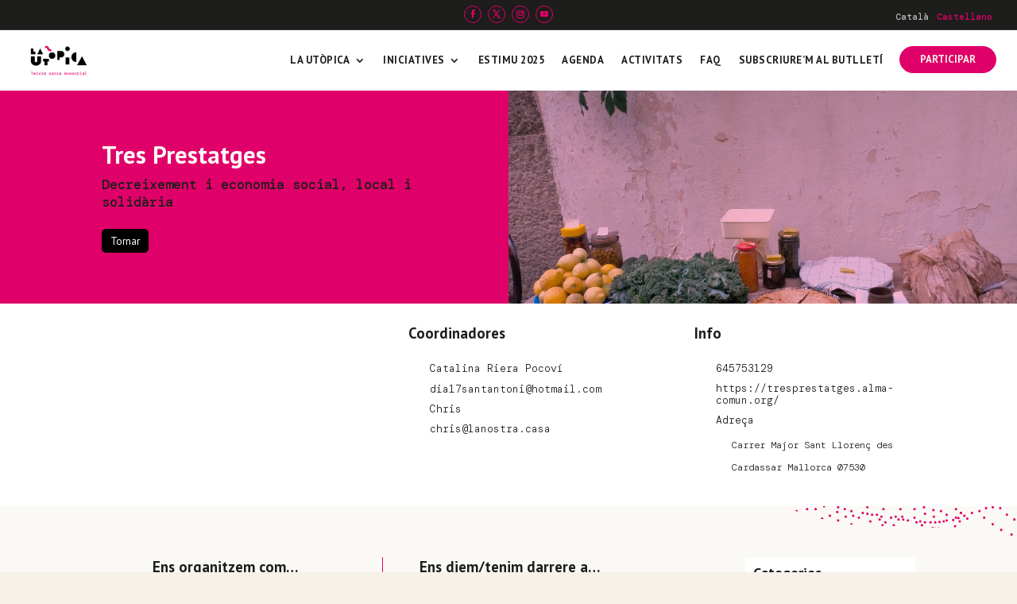

--- FILE ---
content_type: text/html; charset=UTF-8
request_url: https://lautopica.org/iniciativa/tres-prestatges/
body_size: 32814
content:
<!DOCTYPE html>
<html lang="ca" prefix="og: https://ogp.me/ns#">
<head>
	<meta charset="UTF-8" />
<meta http-equiv="X-UA-Compatible" content="IE=edge">
	<link rel="pingback" href="https://lautopica.org/xmlrpc.php" />

	<script type="text/javascript">
		document.documentElement.className = 'js';
	</script>
	
	<link rel="alternate" hreflang="ca" href="https://lautopica.org/iniciativa/tres-prestatges/" />
<link rel="alternate" hreflang="es" href="https://lautopica.org/es/iniciativa/tres-prestatges/" />
<link rel="alternate" hreflang="x-default" href="https://lautopica.org/iniciativa/tres-prestatges/" />

<!-- Search Engine Optimization by Rank Math - https://rankmath.com/ -->
<title>Tres Prestatges - La Utòpica</title>
<meta name="description" content="Tres Prestatges és un espai on poder fer intercanvis setmanals amb la moneda lliure G1. Hi pots trobar verdures, fruita, roba i objectes de segona mà,"/>
<meta name="robots" content="follow, index, max-snippet:-1, max-video-preview:-1, max-image-preview:large"/>
<link rel="canonical" href="https://lautopica.org/iniciativa/tres-prestatges/" />
<meta property="og:locale" content="ca_ES" />
<meta property="og:type" content="article" />
<meta property="og:title" content="Tres Prestatges - La Utòpica" />
<meta property="og:description" content="Tres Prestatges és un espai on poder fer intercanvis setmanals amb la moneda lliure G1. Hi pots trobar verdures, fruita, roba i objectes de segona mà," />
<meta property="og:url" content="https://lautopica.org/iniciativa/tres-prestatges/" />
<meta property="og:site_name" content="La Utòpica" />
<meta property="article:publisher" content="https://www.facebook.com/lautopicaxarxa/" />
<meta property="og:updated_time" content="2023-05-29T13:36:26+02:00" />
<meta property="og:image" content="https://lautopica.org/wp-content/uploads/2022/08/IMG20220616180515-1024x768.jpg" />
<meta property="og:image:secure_url" content="https://lautopica.org/wp-content/uploads/2022/08/IMG20220616180515-1024x768.jpg" />
<meta property="og:image:width" content="1024" />
<meta property="og:image:height" content="768" />
<meta property="og:image:alt" content="Tres Prestatges" />
<meta property="og:image:type" content="image/jpeg" />
<meta name="twitter:card" content="summary_large_image" />
<meta name="twitter:title" content="Tres Prestatges - La Utòpica" />
<meta name="twitter:description" content="Tres Prestatges és un espai on poder fer intercanvis setmanals amb la moneda lliure G1. Hi pots trobar verdures, fruita, roba i objectes de segona mà," />
<meta name="twitter:site" content="@lautopica_xarxa" />
<meta name="twitter:creator" content="@lautopica_xarxa" />
<meta name="twitter:image" content="https://lautopica.org/wp-content/uploads/2022/08/IMG20220616180515-1024x768.jpg" />
<script type="application/ld+json" class="rank-math-schema">{"@context":"https://schema.org","@graph":[{"@type":"BreadcrumbList","@id":"https://lautopica.org/iniciativa/tres-prestatges/#breadcrumb","itemListElement":[{"@type":"ListItem","position":"1","item":{"@id":"https://lautopica.org/","name":"Benvinguda"}},{"@type":"ListItem","position":"2","item":{"@id":"https://lautopica.org/iniciativa/","name":"Iniciatives"}},{"@type":"ListItem","position":"3","item":{"@id":"https://lautopica.org/iniciativa/tres-prestatges/","name":"Tres Prestatges"}}]}]}</script>
<!-- /Rank Math WordPress SEO plugin -->

<link rel='dns-prefetch' href='//fonts.googleapis.com' />
<link rel="alternate" type="application/rss+xml" title="La Utòpica &raquo; Canal d&#039;informació" href="https://lautopica.org/feed/" />
<link rel="alternate" title="oEmbed (JSON)" type="application/json+oembed" href="https://lautopica.org/wp-json/oembed/1.0/embed?url=https%3A%2F%2Flautopica.org%2Finiciativa%2Ftres-prestatges%2F" />
<link rel="alternate" title="oEmbed (XML)" type="text/xml+oembed" href="https://lautopica.org/wp-json/oembed/1.0/embed?url=https%3A%2F%2Flautopica.org%2Finiciativa%2Ftres-prestatges%2F&#038;format=xml" />
<meta content="La Utopica by Freepress Coop v.1.0" name="generator"/><style id='wp-emoji-styles-inline-css' type='text/css'>

	img.wp-smiley, img.emoji {
		display: inline !important;
		border: none !important;
		box-shadow: none !important;
		height: 1em !important;
		width: 1em !important;
		margin: 0 0.07em !important;
		vertical-align: -0.1em !important;
		background: none !important;
		padding: 0 !important;
	}
/*# sourceURL=wp-emoji-styles-inline-css */
</style>
<link rel='stylesheet' id='wp-block-library-css' href='https://lautopica.org/wp-includes/css/dist/block-library/style.min.css?ver=6.9' type='text/css' media='all' />
<style id='global-styles-inline-css' type='text/css'>
:root{--wp--preset--aspect-ratio--square: 1;--wp--preset--aspect-ratio--4-3: 4/3;--wp--preset--aspect-ratio--3-4: 3/4;--wp--preset--aspect-ratio--3-2: 3/2;--wp--preset--aspect-ratio--2-3: 2/3;--wp--preset--aspect-ratio--16-9: 16/9;--wp--preset--aspect-ratio--9-16: 9/16;--wp--preset--color--black: #000000;--wp--preset--color--cyan-bluish-gray: #abb8c3;--wp--preset--color--white: #ffffff;--wp--preset--color--pale-pink: #f78da7;--wp--preset--color--vivid-red: #cf2e2e;--wp--preset--color--luminous-vivid-orange: #ff6900;--wp--preset--color--luminous-vivid-amber: #fcb900;--wp--preset--color--light-green-cyan: #7bdcb5;--wp--preset--color--vivid-green-cyan: #00d084;--wp--preset--color--pale-cyan-blue: #8ed1fc;--wp--preset--color--vivid-cyan-blue: #0693e3;--wp--preset--color--vivid-purple: #9b51e0;--wp--preset--gradient--vivid-cyan-blue-to-vivid-purple: linear-gradient(135deg,rgb(6,147,227) 0%,rgb(155,81,224) 100%);--wp--preset--gradient--light-green-cyan-to-vivid-green-cyan: linear-gradient(135deg,rgb(122,220,180) 0%,rgb(0,208,130) 100%);--wp--preset--gradient--luminous-vivid-amber-to-luminous-vivid-orange: linear-gradient(135deg,rgb(252,185,0) 0%,rgb(255,105,0) 100%);--wp--preset--gradient--luminous-vivid-orange-to-vivid-red: linear-gradient(135deg,rgb(255,105,0) 0%,rgb(207,46,46) 100%);--wp--preset--gradient--very-light-gray-to-cyan-bluish-gray: linear-gradient(135deg,rgb(238,238,238) 0%,rgb(169,184,195) 100%);--wp--preset--gradient--cool-to-warm-spectrum: linear-gradient(135deg,rgb(74,234,220) 0%,rgb(151,120,209) 20%,rgb(207,42,186) 40%,rgb(238,44,130) 60%,rgb(251,105,98) 80%,rgb(254,248,76) 100%);--wp--preset--gradient--blush-light-purple: linear-gradient(135deg,rgb(255,206,236) 0%,rgb(152,150,240) 100%);--wp--preset--gradient--blush-bordeaux: linear-gradient(135deg,rgb(254,205,165) 0%,rgb(254,45,45) 50%,rgb(107,0,62) 100%);--wp--preset--gradient--luminous-dusk: linear-gradient(135deg,rgb(255,203,112) 0%,rgb(199,81,192) 50%,rgb(65,88,208) 100%);--wp--preset--gradient--pale-ocean: linear-gradient(135deg,rgb(255,245,203) 0%,rgb(182,227,212) 50%,rgb(51,167,181) 100%);--wp--preset--gradient--electric-grass: linear-gradient(135deg,rgb(202,248,128) 0%,rgb(113,206,126) 100%);--wp--preset--gradient--midnight: linear-gradient(135deg,rgb(2,3,129) 0%,rgb(40,116,252) 100%);--wp--preset--font-size--small: 13px;--wp--preset--font-size--medium: 20px;--wp--preset--font-size--large: 36px;--wp--preset--font-size--x-large: 42px;--wp--preset--spacing--20: 0.44rem;--wp--preset--spacing--30: 0.67rem;--wp--preset--spacing--40: 1rem;--wp--preset--spacing--50: 1.5rem;--wp--preset--spacing--60: 2.25rem;--wp--preset--spacing--70: 3.38rem;--wp--preset--spacing--80: 5.06rem;--wp--preset--shadow--natural: 6px 6px 9px rgba(0, 0, 0, 0.2);--wp--preset--shadow--deep: 12px 12px 50px rgba(0, 0, 0, 0.4);--wp--preset--shadow--sharp: 6px 6px 0px rgba(0, 0, 0, 0.2);--wp--preset--shadow--outlined: 6px 6px 0px -3px rgb(255, 255, 255), 6px 6px rgb(0, 0, 0);--wp--preset--shadow--crisp: 6px 6px 0px rgb(0, 0, 0);}:root { --wp--style--global--content-size: 823px;--wp--style--global--wide-size: 1080px; }:where(body) { margin: 0; }.wp-site-blocks > .alignleft { float: left; margin-right: 2em; }.wp-site-blocks > .alignright { float: right; margin-left: 2em; }.wp-site-blocks > .aligncenter { justify-content: center; margin-left: auto; margin-right: auto; }:where(.is-layout-flex){gap: 0.5em;}:where(.is-layout-grid){gap: 0.5em;}.is-layout-flow > .alignleft{float: left;margin-inline-start: 0;margin-inline-end: 2em;}.is-layout-flow > .alignright{float: right;margin-inline-start: 2em;margin-inline-end: 0;}.is-layout-flow > .aligncenter{margin-left: auto !important;margin-right: auto !important;}.is-layout-constrained > .alignleft{float: left;margin-inline-start: 0;margin-inline-end: 2em;}.is-layout-constrained > .alignright{float: right;margin-inline-start: 2em;margin-inline-end: 0;}.is-layout-constrained > .aligncenter{margin-left: auto !important;margin-right: auto !important;}.is-layout-constrained > :where(:not(.alignleft):not(.alignright):not(.alignfull)){max-width: var(--wp--style--global--content-size);margin-left: auto !important;margin-right: auto !important;}.is-layout-constrained > .alignwide{max-width: var(--wp--style--global--wide-size);}body .is-layout-flex{display: flex;}.is-layout-flex{flex-wrap: wrap;align-items: center;}.is-layout-flex > :is(*, div){margin: 0;}body .is-layout-grid{display: grid;}.is-layout-grid > :is(*, div){margin: 0;}body{padding-top: 0px;padding-right: 0px;padding-bottom: 0px;padding-left: 0px;}:root :where(.wp-element-button, .wp-block-button__link){background-color: #32373c;border-width: 0;color: #fff;font-family: inherit;font-size: inherit;font-style: inherit;font-weight: inherit;letter-spacing: inherit;line-height: inherit;padding-top: calc(0.667em + 2px);padding-right: calc(1.333em + 2px);padding-bottom: calc(0.667em + 2px);padding-left: calc(1.333em + 2px);text-decoration: none;text-transform: inherit;}.has-black-color{color: var(--wp--preset--color--black) !important;}.has-cyan-bluish-gray-color{color: var(--wp--preset--color--cyan-bluish-gray) !important;}.has-white-color{color: var(--wp--preset--color--white) !important;}.has-pale-pink-color{color: var(--wp--preset--color--pale-pink) !important;}.has-vivid-red-color{color: var(--wp--preset--color--vivid-red) !important;}.has-luminous-vivid-orange-color{color: var(--wp--preset--color--luminous-vivid-orange) !important;}.has-luminous-vivid-amber-color{color: var(--wp--preset--color--luminous-vivid-amber) !important;}.has-light-green-cyan-color{color: var(--wp--preset--color--light-green-cyan) !important;}.has-vivid-green-cyan-color{color: var(--wp--preset--color--vivid-green-cyan) !important;}.has-pale-cyan-blue-color{color: var(--wp--preset--color--pale-cyan-blue) !important;}.has-vivid-cyan-blue-color{color: var(--wp--preset--color--vivid-cyan-blue) !important;}.has-vivid-purple-color{color: var(--wp--preset--color--vivid-purple) !important;}.has-black-background-color{background-color: var(--wp--preset--color--black) !important;}.has-cyan-bluish-gray-background-color{background-color: var(--wp--preset--color--cyan-bluish-gray) !important;}.has-white-background-color{background-color: var(--wp--preset--color--white) !important;}.has-pale-pink-background-color{background-color: var(--wp--preset--color--pale-pink) !important;}.has-vivid-red-background-color{background-color: var(--wp--preset--color--vivid-red) !important;}.has-luminous-vivid-orange-background-color{background-color: var(--wp--preset--color--luminous-vivid-orange) !important;}.has-luminous-vivid-amber-background-color{background-color: var(--wp--preset--color--luminous-vivid-amber) !important;}.has-light-green-cyan-background-color{background-color: var(--wp--preset--color--light-green-cyan) !important;}.has-vivid-green-cyan-background-color{background-color: var(--wp--preset--color--vivid-green-cyan) !important;}.has-pale-cyan-blue-background-color{background-color: var(--wp--preset--color--pale-cyan-blue) !important;}.has-vivid-cyan-blue-background-color{background-color: var(--wp--preset--color--vivid-cyan-blue) !important;}.has-vivid-purple-background-color{background-color: var(--wp--preset--color--vivid-purple) !important;}.has-black-border-color{border-color: var(--wp--preset--color--black) !important;}.has-cyan-bluish-gray-border-color{border-color: var(--wp--preset--color--cyan-bluish-gray) !important;}.has-white-border-color{border-color: var(--wp--preset--color--white) !important;}.has-pale-pink-border-color{border-color: var(--wp--preset--color--pale-pink) !important;}.has-vivid-red-border-color{border-color: var(--wp--preset--color--vivid-red) !important;}.has-luminous-vivid-orange-border-color{border-color: var(--wp--preset--color--luminous-vivid-orange) !important;}.has-luminous-vivid-amber-border-color{border-color: var(--wp--preset--color--luminous-vivid-amber) !important;}.has-light-green-cyan-border-color{border-color: var(--wp--preset--color--light-green-cyan) !important;}.has-vivid-green-cyan-border-color{border-color: var(--wp--preset--color--vivid-green-cyan) !important;}.has-pale-cyan-blue-border-color{border-color: var(--wp--preset--color--pale-cyan-blue) !important;}.has-vivid-cyan-blue-border-color{border-color: var(--wp--preset--color--vivid-cyan-blue) !important;}.has-vivid-purple-border-color{border-color: var(--wp--preset--color--vivid-purple) !important;}.has-vivid-cyan-blue-to-vivid-purple-gradient-background{background: var(--wp--preset--gradient--vivid-cyan-blue-to-vivid-purple) !important;}.has-light-green-cyan-to-vivid-green-cyan-gradient-background{background: var(--wp--preset--gradient--light-green-cyan-to-vivid-green-cyan) !important;}.has-luminous-vivid-amber-to-luminous-vivid-orange-gradient-background{background: var(--wp--preset--gradient--luminous-vivid-amber-to-luminous-vivid-orange) !important;}.has-luminous-vivid-orange-to-vivid-red-gradient-background{background: var(--wp--preset--gradient--luminous-vivid-orange-to-vivid-red) !important;}.has-very-light-gray-to-cyan-bluish-gray-gradient-background{background: var(--wp--preset--gradient--very-light-gray-to-cyan-bluish-gray) !important;}.has-cool-to-warm-spectrum-gradient-background{background: var(--wp--preset--gradient--cool-to-warm-spectrum) !important;}.has-blush-light-purple-gradient-background{background: var(--wp--preset--gradient--blush-light-purple) !important;}.has-blush-bordeaux-gradient-background{background: var(--wp--preset--gradient--blush-bordeaux) !important;}.has-luminous-dusk-gradient-background{background: var(--wp--preset--gradient--luminous-dusk) !important;}.has-pale-ocean-gradient-background{background: var(--wp--preset--gradient--pale-ocean) !important;}.has-electric-grass-gradient-background{background: var(--wp--preset--gradient--electric-grass) !important;}.has-midnight-gradient-background{background: var(--wp--preset--gradient--midnight) !important;}.has-small-font-size{font-size: var(--wp--preset--font-size--small) !important;}.has-medium-font-size{font-size: var(--wp--preset--font-size--medium) !important;}.has-large-font-size{font-size: var(--wp--preset--font-size--large) !important;}.has-x-large-font-size{font-size: var(--wp--preset--font-size--x-large) !important;}
/*# sourceURL=global-styles-inline-css */
</style>

<link rel='stylesheet' id='wpml-legacy-horizontal-list-0-css' href='https://lautopica.org/wp-content/plugins/sitepress-multilingual-cms/templates/language-switchers/legacy-list-horizontal/style.min.css?ver=1' type='text/css' media='all' />
<style id='wpml-legacy-horizontal-list-0-inline-css' type='text/css'>
.wpml-ls-sidebars-et_pb_widget_area_1 a, .wpml-ls-sidebars-et_pb_widget_area_1 .wpml-ls-sub-menu a, .wpml-ls-sidebars-et_pb_widget_area_1 .wpml-ls-sub-menu a:link, .wpml-ls-sidebars-et_pb_widget_area_1 li:not(.wpml-ls-current-language) .wpml-ls-link, .wpml-ls-sidebars-et_pb_widget_area_1 li:not(.wpml-ls-current-language) .wpml-ls-link:link {color:#23282d;}.wpml-ls-sidebars-et_pb_widget_area_1 .wpml-ls-sub-menu a:hover,.wpml-ls-sidebars-et_pb_widget_area_1 .wpml-ls-sub-menu a:focus, .wpml-ls-sidebars-et_pb_widget_area_1 .wpml-ls-sub-menu a:link:hover, .wpml-ls-sidebars-et_pb_widget_area_1 .wpml-ls-sub-menu a:link:focus {color:#e00069;}.wpml-ls-sidebars-et_pb_widget_area_1 .wpml-ls-current-language > a {color:#e00069;}.wpml-ls-sidebars-et_pb_widget_area_1 .wpml-ls-current-language:hover>a, .wpml-ls-sidebars-et_pb_widget_area_1 .wpml-ls-current-language>a:focus {color:#23282d;}
.wpml-ls-statics-shortcode_actions .wpml-ls-current-language > a {color:#b5b5b5;}
/*# sourceURL=wpml-legacy-horizontal-list-0-inline-css */
</style>
<link rel='stylesheet' id='bslu-css' href='https://lautopica.org/wp-content/plugins/lautopica_features_plus/resources/lu2.css?ver=3' type='text/css' media='all' />
<link rel='stylesheet' id='bsi-css' href='https://lautopica.org/wp-content/plugins/lautopica_features_plus/resources/bootstrap-icons.css?ver=3' type='text/css' media='all' />
<link rel='stylesheet' id='lft-css' href='https://lautopica.org/wp-content/plugins/lautopica_features_plus/resources/leaflet.css?ver=3' type='text/css' media='all' />
<link rel='stylesheet' id='lftmc-css' href='https://lautopica.org/wp-content/plugins/lautopica_features_plus/resources/MarkerCluster.Default.min.css?ver=3' type='text/css' media='all' />
<link rel='stylesheet' id='evcal_google_fonts-css' href='https://fonts.googleapis.com/css?family=Noto+Sans%3A400%2C400italic%2C700%7CPoppins%3A700%2C800%2C900&#038;subset=latin%2Clatin-ext&#038;ver=5.0.6' type='text/css' media='all' />
<link rel='stylesheet' id='evcal_cal_default-css' href='//lautopica.org/wp-content/plugins/eventON/assets/css/eventon_styles.css?ver=5.0.6' type='text/css' media='all' />
<link rel='stylesheet' id='evo_font_icons-css' href='//lautopica.org/wp-content/plugins/eventON/assets/fonts/all.css?ver=5.0.6' type='text/css' media='all' />
<link rel='stylesheet' id='eventon_dynamic_styles-css' href='//lautopica.org/wp-content/plugins/eventON/assets/css/eventon_dynamic_styles.css?ver=5.0.6' type='text/css' media='all' />
<link rel='stylesheet' id='divi-modal-popup-styles-css' href='https://lautopica.org/wp-content/plugins/divi-modal-popup/styles/style.min.css?ver=1.2.0' type='text/css' media='all' />
<link rel='stylesheet' id='et-builder-googlefonts-cached-css' href='https://fonts.googleapis.com/css?family=PT+Sans:regular,italic,700,700italic|Public+Sans:100,200,300,regular,500,600,700,800,900,100italic,200italic,300italic,italic,500italic,600italic,700italic,800italic,900italic|DM+Mono:300,300italic,regular,italic,500,500italic|Inter:100,200,300,regular,500,600,700,800,900&#038;subset=cyrillic,cyrillic-ext,latin,latin-ext,vietnamese,greek,greek-ext&#038;display=swap' type='text/css' media='all' />
<link rel='stylesheet' id='evo_el_styles-css' href='//lautopica.org/wp-content/plugins/eventon-event-lists/assets/el_styles.css?ver=6.9' type='text/css' media='all' />
<link rel='stylesheet' id='evo_fc_styles-css' href='https://lautopica.org/wp-content/plugins/eventon-full-cal/assets/fc_styles.css?ver=2.2.3' type='text/css' media='all' />
<link rel='stylesheet' id='divi-style-parent-css' href='https://lautopica.org/wp-content/themes/Divi/style-static.min.css?ver=4.27.5' type='text/css' media='all' />
<link rel='stylesheet' id='divi-style-css' href='https://lautopica.org/wp-content/themes/freepresscoop/style.css?ver=4.27.5' type='text/css' media='all' />
<script type="text/javascript" id="wpml-cookie-js-extra">
/* <![CDATA[ */
var wpml_cookies = {"wp-wpml_current_language":{"value":"ca","expires":1,"path":"/"}};
var wpml_cookies = {"wp-wpml_current_language":{"value":"ca","expires":1,"path":"/"}};
//# sourceURL=wpml-cookie-js-extra
/* ]]> */
</script>
<script type="text/javascript" src="https://lautopica.org/wp-content/plugins/sitepress-multilingual-cms/res/js/cookies/language-cookie.js?ver=486900" id="wpml-cookie-js" defer="defer" data-wp-strategy="defer"></script>
<script type="text/javascript" src="https://lautopica.org/wp-content/plugins/lautopica_features_plus/resources/popper.min.js?ver=3" id="pop-js"></script>
<script type="text/javascript" src="https://lautopica.org/wp-content/plugins/lautopica_features_plus/resources/jquery.min.js?ver=3" id="jqr-js"></script>
<script type="text/javascript" src="https://lautopica.org/wp-content/plugins/lautopica_features_plus/resources/bootstrap.min.js?ver=3" id="bsj-js"></script>
<script type="text/javascript" src="https://lautopica.org/wp-content/plugins/lautopica_features_plus/resources/collect.min.js?ver=3" id="cll-js"></script>
<script type="text/javascript" src="https://lautopica.org/wp-content/plugins/lautopica_features_plus/resources/nunjucks.min.js?ver=3" id="njk-js"></script>
<script type="text/javascript" src="https://lautopica.org/wp-content/plugins/lautopica_features_plus/resources/leaflet.js?ver=3" id="lftj-js"></script>
<script type="text/javascript" src="https://lautopica.org/wp-content/plugins/lautopica_features_plus/resources/voca.min.js?ver=3" id="voc-js"></script>
<script type="text/javascript" src="https://lautopica.org/wp-content/plugins/lautopica_features_plus/resources/leaflet.markercluster.js?ver=3" id="lftjmc-js"></script>
<script type="text/javascript" src="https://lautopica.org/wp-content/plugins/lautopica_features_plus/resources/app.js?ver=1769667509" id="app-js"></script>
<script type="text/javascript" src="https://lautopica.org/wp-includes/js/jquery/jquery.min.js?ver=3.7.1" id="jquery-core-js"></script>
<script type="text/javascript" src="https://lautopica.org/wp-includes/js/jquery/jquery-migrate.min.js?ver=3.4.1" id="jquery-migrate-js"></script>
<script type="text/javascript" id="wpso-front-scripts-js-extra">
/* <![CDATA[ */
var wpso = {"ajaxurl":"https://lautopica.org/wp-admin/admin-ajax.php","nonce":"ba537c3a6f","user_items":[]};
//# sourceURL=wpso-front-scripts-js-extra
/* ]]> */
</script>
<script type="text/javascript" src="https://lautopica.org/wp-content/plugins/wp-sort-order/js/front-scripts.js?ver=2026010618" id="wpso-front-scripts-js"></script>
<link rel="https://api.w.org/" href="https://lautopica.org/wp-json/" /><link rel="alternate" title="JSON" type="application/json" href="https://lautopica.org/wp-json/wp/v2/project/3775" /><link rel="EditURI" type="application/rsd+xml" title="RSD" href="https://lautopica.org/xmlrpc.php?rsd" />
<meta name="generator" content="Freepress Coop 5.0 - https://www.freepress.coop" />
<link rel='shortlink' href='https://lautopica.org/?p=3775' />
<meta name="generator" content="WPML ver:4.8.6 stt:8,2;" />
<meta name="viewport" content="width=device-width, initial-scale=1.0, maximum-scale=1.0, user-scalable=0" />					<!-- Google Analytics tracking code output by Beehive Analytics Pro -->
						<script async src="https://www.googletagmanager.com/gtag/js?id=G-EPN7TNYQXY&l=beehiveDataLayer"></script>
		<script>
						window.beehiveDataLayer = window.beehiveDataLayer || [];
			function beehive_ga() {beehiveDataLayer.push(arguments);}
			beehive_ga('js', new Date())
						beehive_ga('config', 'G-EPN7TNYQXY', {
				'anonymize_ip': false,
				'allow_google_signals': false,
			})
					</script>
		<style type="text/css" id="branda-admin-bar-logo">
body #wpadminbar #wp-admin-bar-wp-logo > .ab-item {
	background-image: url(https://lautopica.org/wp-content/uploads/2022/03/La-Utopica–logo-favicon@2x-1.png);
	background-repeat: no-repeat;
	background-position: 50%;
	background-size: 80%;
}
body #wpadminbar #wp-admin-bar-wp-logo > .ab-item .ab-icon:before {
	content: " ";
}
</style>
<style type="text/css" id="custom-background-css">
body.custom-background { background-color: #f6f2ea; }
</style>
	<!-- Global site tag (gtag.js) - Google Analytics -->
<script async src="https://www.googletagmanager.com/gtag/js?id=G-EPN7TNYQXY"></script>
<script>
  window.dataLayer = window.dataLayer || [];
  function gtag(){dataLayer.push(arguments);}
  gtag('js', new Date());

  gtag('config', 'G-EPN7TNYQXY');
</script>
<script type="text/javascript">
var elm=document.getElementsByTagName("html")[0];
elm.style.display="none";
document.addEventListener("DOMContentLoaded",function(event) {elm.style.display="block"; });
</script>

<script>
jQuery(document).ready(function(){
    jQuery("body").on("click", function(){
        if(jQuery(".mobile_nav").hasClass("opened")){
            jQuery(".mobile_menu_bar").click();
        }
    })
})
</script>

<script>
document.addEventListener("DOMContentLoaded", function() {
      const images = Array.from(document.getElementsByTagName('img'));
      images.forEach(image => {
            image.removeAttribute('title');
      });
});
</script><link rel="icon" href="https://lautopica.org/wp-content/uploads/2022/03/cropped-La-Utopica–logo-favicon@2x-1-32x32.png" sizes="32x32" />
<link rel="icon" href="https://lautopica.org/wp-content/uploads/2022/03/cropped-La-Utopica–logo-favicon@2x-1-192x192.png" sizes="192x192" />
<link rel="apple-touch-icon" href="https://lautopica.org/wp-content/uploads/2022/03/cropped-La-Utopica–logo-favicon@2x-1-180x180.png" />
<meta name="msapplication-TileImage" content="https://lautopica.org/wp-content/uploads/2022/03/cropped-La-Utopica–logo-favicon@2x-1-270x270.png" />
<style id="et-divi-customizer-global-cached-inline-styles">body,.et_pb_column_1_2 .et_quote_content blockquote cite,.et_pb_column_1_2 .et_link_content a.et_link_main_url,.et_pb_column_1_3 .et_quote_content blockquote cite,.et_pb_column_3_8 .et_quote_content blockquote cite,.et_pb_column_1_4 .et_quote_content blockquote cite,.et_pb_blog_grid .et_quote_content blockquote cite,.et_pb_column_1_3 .et_link_content a.et_link_main_url,.et_pb_column_3_8 .et_link_content a.et_link_main_url,.et_pb_column_1_4 .et_link_content a.et_link_main_url,.et_pb_blog_grid .et_link_content a.et_link_main_url,body .et_pb_bg_layout_light .et_pb_post p,body .et_pb_bg_layout_dark .et_pb_post p{font-size:17px}.et_pb_slide_content,.et_pb_best_value{font-size:19px}body{color:#1d1d1b}h1,h2,h3,h4,h5,h6{color:#1d1d1b}#et_search_icon:hover,.mobile_menu_bar:before,.mobile_menu_bar:after,.et_toggle_slide_menu:after,.et-social-icon a:hover,.et_pb_sum,.et_pb_pricing li a,.et_pb_pricing_table_button,.et_overlay:before,.entry-summary p.price ins,.et_pb_member_social_links a:hover,.et_pb_widget li a:hover,.et_pb_filterable_portfolio .et_pb_portfolio_filters li a.active,.et_pb_filterable_portfolio .et_pb_portofolio_pagination ul li a.active,.et_pb_gallery .et_pb_gallery_pagination ul li a.active,.wp-pagenavi span.current,.wp-pagenavi a:hover,.nav-single a,.tagged_as a,.posted_in a{color:#e00069}.et_pb_contact_submit,.et_password_protected_form .et_submit_button,.et_pb_bg_layout_light .et_pb_newsletter_button,.comment-reply-link,.form-submit .et_pb_button,.et_pb_bg_layout_light .et_pb_promo_button,.et_pb_bg_layout_light .et_pb_more_button,.et_pb_contact p input[type="checkbox"]:checked+label i:before,.et_pb_bg_layout_light.et_pb_module.et_pb_button{color:#e00069}.footer-widget h4{color:#e00069}.et-search-form,.nav li ul,.et_mobile_menu,.footer-widget li:before,.et_pb_pricing li:before,blockquote{border-color:#e00069}.et_pb_counter_amount,.et_pb_featured_table .et_pb_pricing_heading,.et_quote_content,.et_link_content,.et_audio_content,.et_pb_post_slider.et_pb_bg_layout_dark,.et_slide_in_menu_container,.et_pb_contact p input[type="radio"]:checked+label i:before{background-color:#e00069}.container,.et_pb_row,.et_pb_slider .et_pb_container,.et_pb_fullwidth_section .et_pb_title_container,.et_pb_fullwidth_section .et_pb_title_featured_container,.et_pb_fullwidth_header:not(.et_pb_fullscreen) .et_pb_fullwidth_header_container{max-width:1260px}.et_boxed_layout #page-container,.et_boxed_layout.et_non_fixed_nav.et_transparent_nav #page-container #top-header,.et_boxed_layout.et_non_fixed_nav.et_transparent_nav #page-container #main-header,.et_fixed_nav.et_boxed_layout #page-container #top-header,.et_fixed_nav.et_boxed_layout #page-container #main-header,.et_boxed_layout #page-container .container,.et_boxed_layout #page-container .et_pb_row{max-width:1420px}a{color:#e00069}#main-header,#main-header .nav li ul,.et-search-form,#main-header .et_mobile_menu{background-color:#fbf9f5}.et_secondary_nav_enabled #page-container #top-header{background-color:#e00069!important}#et-secondary-nav li ul{background-color:#e00069}.et_header_style_centered .mobile_nav .select_page,.et_header_style_split .mobile_nav .select_page,.et_nav_text_color_light #top-menu>li>a,.et_nav_text_color_dark #top-menu>li>a,#top-menu a,.et_mobile_menu li a,.et_nav_text_color_light .et_mobile_menu li a,.et_nav_text_color_dark .et_mobile_menu li a,#et_search_icon:before,.et_search_form_container input,span.et_close_search_field:after,#et-top-navigation .et-cart-info{color:#1d1d1b}.et_search_form_container input::-moz-placeholder{color:#1d1d1b}.et_search_form_container input::-webkit-input-placeholder{color:#1d1d1b}.et_search_form_container input:-ms-input-placeholder{color:#1d1d1b}#main-footer .footer-widget h4,#main-footer .widget_block h1,#main-footer .widget_block h2,#main-footer .widget_block h3,#main-footer .widget_block h4,#main-footer .widget_block h5,#main-footer .widget_block h6{color:#e00069}.footer-widget li:before{border-color:#e00069}#footer-widgets .footer-widget li:before{top:11.45px}.et-fixed-header#main-header{box-shadow:none!important}h1,h2,h3,h4,h5,h6,.et_quote_content blockquote p,.et_pb_slide_description .et_pb_slide_title{font-weight:bold;font-style:normal;text-transform:none;text-decoration:none;line-height:1.1em}.et_slide_menu_top{display:none}body #page-container .et_slide_in_menu_container{background:#1d1d1b}.et_slide_in_menu_container #mobile_menu_slide li span.et_mobile_menu_arrow:before,.et_slide_in_menu_container #mobile_menu_slide li a{color:#fbf9f5}.et_slide_in_menu_container #mobile_menu_slide li.current-menu-item span.et_mobile_menu_arrow:before,.et_slide_in_menu_container #mobile_menu_slide li.current-menu-item a{color:#e00069}.et_slide_in_menu_container .et_slide_menu_top,.et_slide_in_menu_container .et_slide_menu_top a,.et_slide_in_menu_container .et_slide_menu_top input{color:rgba(224,0,105,0.6)}.et_slide_in_menu_container .et_slide_menu_top .et-search-form input,.et_slide_in_menu_container .et_slide_menu_top .et-search-form button#searchsubmit_header:before{color:rgba(224,0,105,0.6)}.et_slide_in_menu_container .et_slide_menu_top .et-search-form input::-webkit-input-placeholder{color:rgba(224,0,105,0.6)}.et_slide_in_menu_container .et_slide_menu_top .et-search-form input::-moz-placeholder{color:rgba(224,0,105,0.6)}.et_slide_in_menu_container .et_slide_menu_top .et-search-form input:-ms-input-placeholder{color:rgba(224,0,105,0.6)}.et_header_style_fullscreen .et_slide_in_menu_container span.mobile_menu_bar.et_toggle_fullscreen_menu:before{color:rgba(224,0,105,0.6)}.et_header_style_fullscreen .et_slide_menu_top .et-search-form{border-color:rgba(224,0,105,0.6)}.et_header_style_slide .et_slide_in_menu_container .et_slide_menu_top .et-search-form input,.et_header_style_slide .et_slide_in_menu_container .et_slide_menu_top .et-search-form button#searchsubmit_header:before{color:rgba(251,249,245,0.64)}.et_header_style_slide .et_slide_in_menu_container .et_slide_menu_top .et-search-form input::-webkit-input-placeholder{color:rgba(251,249,245,0.64)}.et_header_style_slide .et_slide_in_menu_container .et_slide_menu_top .et-search-form input::-moz-placeholder{color:rgba(251,249,245,0.64)}.et_header_style_slide .et_slide_in_menu_container .et_slide_menu_top .et-search-form input:-ms-input-placeholder{color:rgba(251,249,245,0.64)}.et_header_style_slide .et_slide_in_menu_container .et_slide_menu_top .et-search-form{background:rgba(224,0,105,0.16)!important}.et_header_style_slide .et_slide_in_menu_container{width:400px}.et_slide_in_menu_container,.et_slide_in_menu_container .et-search-field,.et_slide_in_menu_container a,.et_slide_in_menu_container #et-info span{font-weight:bold;font-style:normal;text-transform:uppercase;text-decoration:none}.et_header_style_slide .et_slide_in_menu_container .et_mobile_menu li a{font-size:15px}.et_header_style_slide .et_slide_in_menu_container,.et_header_style_slide .et_slide_in_menu_container input.et-search-field,.et_header_style_slide .et_slide_in_menu_container a,.et_header_style_slide .et_slide_in_menu_container #et-info span,.et_header_style_slide .et_slide_menu_top ul.et-social-icons a,.et_header_style_slide .et_slide_menu_top span{font-size:15px}.et_header_style_slide .et_slide_in_menu_container .et-search-field::-moz-placeholder{font-size:15px}.et_header_style_slide .et_slide_in_menu_container .et-search-field::-webkit-input-placeholder{font-size:15px}.et_header_style_slide .et_slide_in_menu_container .et-search-field:-ms-input-placeholder{font-size:15px}@media only screen and (min-width:981px){.et_header_style_left #et-top-navigation,.et_header_style_split #et-top-navigation{padding:50px 0 0 0}.et_header_style_left #et-top-navigation nav>ul>li>a,.et_header_style_split #et-top-navigation nav>ul>li>a{padding-bottom:50px}.et_header_style_split .centered-inline-logo-wrap{width:100px;margin:-100px 0}.et_header_style_split .centered-inline-logo-wrap #logo{max-height:100px}.et_pb_svg_logo.et_header_style_split .centered-inline-logo-wrap #logo{height:100px}.et_header_style_centered #top-menu>li>a{padding-bottom:18px}.et_header_style_slide #et-top-navigation,.et_header_style_fullscreen #et-top-navigation{padding:41px 0 41px 0!important}.et_header_style_centered #main-header .logo_container{height:100px}#logo{max-height:68%}.et_pb_svg_logo #logo{height:68%}.et_header_style_centered.et_hide_primary_logo #main-header:not(.et-fixed-header) .logo_container,.et_header_style_centered.et_hide_fixed_logo #main-header.et-fixed-header .logo_container{height:18px}.et_header_style_left .et-fixed-header #et-top-navigation,.et_header_style_split .et-fixed-header #et-top-navigation{padding:40px 0 0 0}.et_header_style_left .et-fixed-header #et-top-navigation nav>ul>li>a,.et_header_style_split .et-fixed-header #et-top-navigation nav>ul>li>a{padding-bottom:40px}.et_header_style_centered header#main-header.et-fixed-header .logo_container{height:80px}.et_header_style_split #main-header.et-fixed-header .centered-inline-logo-wrap{width:80px;margin:-80px 0}.et_header_style_split .et-fixed-header .centered-inline-logo-wrap #logo{max-height:80px}.et_pb_svg_logo.et_header_style_split .et-fixed-header .centered-inline-logo-wrap #logo{height:80px}.et_header_style_slide .et-fixed-header #et-top-navigation,.et_header_style_fullscreen .et-fixed-header #et-top-navigation{padding:31px 0 31px 0!important}.et_fixed_nav #page-container .et-fixed-header#top-header{background-color:#e00069!important}.et_fixed_nav #page-container .et-fixed-header#top-header #et-secondary-nav li ul{background-color:#e00069}.et-fixed-header#main-header,.et-fixed-header#main-header .nav li ul,.et-fixed-header .et-search-form{background-color:rgba(251,249,245,0.84)}.et-fixed-header #top-menu a,.et-fixed-header #et_search_icon:before,.et-fixed-header #et_top_search .et-search-form input,.et-fixed-header .et_search_form_container input,.et-fixed-header .et_close_search_field:after,.et-fixed-header #et-top-navigation .et-cart-info{color:#1d1d1b!important}.et-fixed-header .et_search_form_container input::-moz-placeholder{color:#1d1d1b!important}.et-fixed-header .et_search_form_container input::-webkit-input-placeholder{color:#1d1d1b!important}.et-fixed-header .et_search_form_container input:-ms-input-placeholder{color:#1d1d1b!important}}@media only screen and (min-width:1575px){.et_pb_row{padding:31px 0}.et_pb_section{padding:63px 0}.single.et_pb_pagebuilder_layout.et_full_width_page .et_post_meta_wrapper{padding-top:94px}.et_pb_fullwidth_section{padding:0}}@media only screen and (max-width:980px){h1{font-size:28px}h2,.product .related h2,.et_pb_column_1_2 .et_quote_content blockquote p{font-size:24px}h3{font-size:20px}h4,.et_pb_circle_counter h3,.et_pb_number_counter h3,.et_pb_column_1_3 .et_pb_post h2,.et_pb_column_1_4 .et_pb_post h2,.et_pb_blog_grid h2,.et_pb_column_1_3 .et_quote_content blockquote p,.et_pb_column_3_8 .et_quote_content blockquote p,.et_pb_column_1_4 .et_quote_content blockquote p,.et_pb_blog_grid .et_quote_content blockquote p,.et_pb_column_1_3 .et_link_content h2,.et_pb_column_3_8 .et_link_content h2,.et_pb_column_1_4 .et_link_content h2,.et_pb_blog_grid .et_link_content h2,.et_pb_column_1_3 .et_audio_content h2,.et_pb_column_3_8 .et_audio_content h2,.et_pb_column_1_4 .et_audio_content h2,.et_pb_blog_grid .et_audio_content h2,.et_pb_column_3_8 .et_pb_audio_module_content h2,.et_pb_column_1_3 .et_pb_audio_module_content h2,.et_pb_gallery_grid .et_pb_gallery_item h3,.et_pb_portfolio_grid .et_pb_portfolio_item h2,.et_pb_filterable_portfolio_grid .et_pb_portfolio_item h2{font-size:16px}.et_pb_slider.et_pb_module .et_pb_slides .et_pb_slide_description .et_pb_slide_title{font-size:42px}.et_pb_gallery_grid .et_pb_gallery_item h3,.et_pb_portfolio_grid .et_pb_portfolio_item h2,.et_pb_filterable_portfolio_grid .et_pb_portfolio_item h2,.et_pb_column_1_4 .et_pb_audio_module_content h2{font-size:14px}h5{font-size:14px}h6{font-size:13px}}@media only screen and (max-width:767px){body,.et_pb_column_1_2 .et_quote_content blockquote cite,.et_pb_column_1_2 .et_link_content a.et_link_main_url,.et_pb_column_1_3 .et_quote_content blockquote cite,.et_pb_column_3_8 .et_quote_content blockquote cite,.et_pb_column_1_4 .et_quote_content blockquote cite,.et_pb_blog_grid .et_quote_content blockquote cite,.et_pb_column_1_3 .et_link_content a.et_link_main_url,.et_pb_column_3_8 .et_link_content a.et_link_main_url,.et_pb_column_1_4 .et_link_content a.et_link_main_url,.et_pb_blog_grid .et_link_content a.et_link_main_url{font-size:15px}.et_pb_slider.et_pb_module .et_pb_slides .et_pb_slide_content,.et_pb_best_value{font-size:17px}h1{font-size:25px}h2,.product .related h2,.et_pb_column_1_2 .et_quote_content blockquote p{font-size:21px}h3{font-size:18px}h4,.et_pb_circle_counter h3,.et_pb_number_counter h3,.et_pb_column_1_3 .et_pb_post h2,.et_pb_column_1_4 .et_pb_post h2,.et_pb_blog_grid h2,.et_pb_column_1_3 .et_quote_content blockquote p,.et_pb_column_3_8 .et_quote_content blockquote p,.et_pb_column_1_4 .et_quote_content blockquote p,.et_pb_blog_grid .et_quote_content blockquote p,.et_pb_column_1_3 .et_link_content h2,.et_pb_column_3_8 .et_link_content h2,.et_pb_column_1_4 .et_link_content h2,.et_pb_blog_grid .et_link_content h2,.et_pb_column_1_3 .et_audio_content h2,.et_pb_column_3_8 .et_audio_content h2,.et_pb_column_1_4 .et_audio_content h2,.et_pb_blog_grid .et_audio_content h2,.et_pb_column_3_8 .et_pb_audio_module_content h2,.et_pb_column_1_3 .et_pb_audio_module_content h2,.et_pb_gallery_grid .et_pb_gallery_item h3,.et_pb_portfolio_grid .et_pb_portfolio_item h2,.et_pb_filterable_portfolio_grid .et_pb_portfolio_item h2{font-size:15px}.et_pb_slider.et_pb_module .et_pb_slides .et_pb_slide_description .et_pb_slide_title{font-size:38px}.et_pb_gallery_grid .et_pb_gallery_item h3,.et_pb_portfolio_grid .et_pb_portfolio_item h2,.et_pb_filterable_portfolio_grid .et_pb_portfolio_item h2,.et_pb_column_1_4 .et_pb_audio_module_content h2{font-size:13px}h5{font-size:13px}h6{font-size:11px}}	h1,h2,h3,h4,h5,h6{font-family:'PT Sans',Helvetica,Arial,Lucida,sans-serif}body,input,textarea,select{font-family:'PT Sans',Helvetica,Arial,Lucida,sans-serif}#main-content{background-color:#f6f2ea!important}.text-rosa{color:#E00069}.text-fons{background-color:#FBF9F5}.text-subrayat{text-decoration:underline;-webkit-text-decoration-color:#E00069;text-decoration-color:#E00069;-webkit-text-decoration-style:wavy;position:center;text-decoration-style:wavy}.et_pb_text blockquote{margin-bottom:20px;padding-bottom:30px;padding-top:30px;margin-right:15%}::selection{background:#E00069;color:#FBF9F5}.separador{text-decoration:underline;-webkit-text-decoration-color:#E00069;text-decoration-color:#E00069;-webkit-text-decoration-style:wavy;text-decoration-style:wavy;color:#FBF9F5}p::-moz-selection{background:#E00069;color:#FBF9F5}.et_pb_scroll_top.et-pb-icon{right:30px;bottom:30px;padding:8px;border-radius:30px;background:#E00069;font-size:32px;border:1px #FBF9F5 solid;transition:all .1s ease-in-out}.et_pb_scroll_top.et-pb-icon:hover{bottom:32px;background:#E00069;transition:all .1s ease-in-out;box-shadow:0 10px 15px #162c4e4a}.et_pb_scroll_top.et-visible{-webkit-animation:fadeInBottom 1s 1 cubic-bezier(.50,0,.160,1);-moz-animation:fadeInBottom 2s 1 cubic-bezier(.50,0,.160,1);-o-animation:fadeInBottom 1s 1 cubic-bezier(.50,0,.160,1);animation:fadeInBottom 1s 1 cubic-bezier(.50,0,.160,1)}.et_pb_scroll_top.et-hidden{opacity:0;-webkit-animation:fadeOutBottom 1s 1 cubic-bezier(.77,0,.175,1);-moz-animation:fadeOutBottom 1s 1 cubic-bezier(.77,0,.175,1);-o-animation:fadeOutBottom 1s 1 cubic-bezier(.77,0,.175,1);animation:fadeOutBottom 1s 1 cubic-bezier(.77,0,.175,1)}@media screen and (max-width:980px){#top-header-menu .et_pb_menu__menu{display:block!important}#top-header-menu .mobile_menu_bar{display:none}}.et_pb_blog_grid .et_pb_image_container{background-color:#E00069}.et_pb_blog_grid .et_pb_image_container img{mix-blend-mode:lighten;opacity:0.7}.et_pb_blog_0 .et_pb_post .post-content *{margin-bottom:15px}.wpml-ls-legacy-list-horizontal{border:0px solid transparent;padding:0px}.wpml-ls-legacy-list-horizontal a{display:block;text-decoration:none;padding:0px 5px 0px;line-height:1}#left-area ul,.entry-content ul,.et-l--body ul,.et-l--footer ul,.et-l--header ul{padding:0 0 0px 0em;line-height:15px}.dipl_team_grid_0 .dipl_team_grid_item{width:calc(33.333333% - 10px)!important;margin-bottom:15px!important;cursor:pointer}.boton-atras{background-color:#000;border:1px solid #000;color:#fff;padding:5px 10px;border-radius:5px}.boton-atras:hover{background-color:#fff;border:1px solid #fff;color:#000;padding:5px 10px}.boto-menu-especial{position:center;border-radius:20px;padding-top:7px;background-color:#DF0069}.boto-menu-especial:hover{transition:all .1s ease-in-out;background-color:#ffffff}.page-id-3524{background-color:#1d1d1b!important}.page-id-5210{background-color:#1d1d1b!important}#evcal_list.sep_months,#evcal_list.sep_months .evcal_month_line p,#evcal_list.evcal_list_month{border:none;margin-top:20px;margin-bottom:15px}#main-content .container:before{background:none}.single-ajde_events .container>.row>.col-md-9.col-sm-8{width:100%!important}.evo_page_body{max-width:none!important}.eventon_filter_dropdown p.select,.selecttype .eventon_filter_dropdown p,.ajde_evcal_calendar .evo-sort-btn .eventon_sort_line p.select{padding-bottom:10px!important}.eventon_events_list .eventon_list_event a,.evocard_row .evo_metarow_organizer .evo_card_organizer_social a,.evo_lightbox .evo_tax_social_media a{color:#e00069}#left-area ul,.entry-content ul,.et-l--body ul,.et-l--footer ul,.et-l--header ul{line-height:20px}.evo_card_organizer_contact.marb5{display:none!important}.eventon_events_list .evose_repeat_header .ri_nav a,.eventon_events_list .evose_repeat_header .ri_nav a:visited,.eventon_events_list .evose_repeat_header .ri_nav a:hover{color:#000!important;font-size:17px!important}.eventon_events_list .eventon_list_event .evoet_cx .level_4,.evo_pop_body .evoet_cx .level_4{font-size:13px!important;font-style:normal;line-height:110%;display:flex;flex-wrap:wrap;gap:6px!important;margin-bottom:13px!important;align-items:center}.evo_card_organizer_address.marb5{display:none!important}.eventon_list_event .evo_metarow_details .eventon_full_description p,.eventon_list_event .evo_metarow_details .eventon_full_description li{font-size:16px!important;padding-bottom:8px}.evoau_submission_form textarea,.evoau_submission_form p textarea{border-radius:10px;min-height:250px!important}.evo_repeat_series_dates span{color:#ffffff;background-color:#666!important}.evo_cal_above span:hover{color:#ffffff;background-color:#333!important}.evo_cal_above span{opacity:0.8!important}.evo_cal_above span.evo-gototoday-btn{color:#ffffff;background-color:#333!important}.evoau_submission_form .evo_date_time_select .evoau_time_edit .time_select select{background-color:#fff;color:#222}.evotax_term_card .evo_term_events,.evotax_term_card .evo_tax_details{background-color:#f6f2ea!important}.evo_btn_arr{background-color:#E00069!important;font-size:12px!important}.gf_supercharge input[type=checkbox]+label,.gf_supercharge input[type=radio]+label{border:0px solid #E00069;background-color:transparent;font-size:17px;font-weight:600}.default input[type=checkbox]+label,.default input[type=radio]+label{border-color:none}.irs--flat .irs-bar{background-color:#23282d}.irs--flat .irs-from,.irs--flat .irs-to,.irs--flat .irs-single{font-size:15px;background-color:#e00069}.irs--flat .irs-handle>i:first-child{width:5px;background-color:transparent!important}.gf_supercharge .ginput_counter{margin-top:10px}.gf_supercharge input[type="radio"]+label{margin-bottom:0.05em!important}.form_saved_message{padding:7em!important}.gform_wrapper.gravity-theme .gsection{border-bottom:none}.gsection_title{color:#1D1D1B;line-height:1.3em;margin-bottom:0px;margin-top:50px}.gf_stylespro .sp_flat input[type=radio]:not(old)+label{color:#e00069;font-weight:500;line-height:1.3em;border:none;padding-bottom:30px;border-top:1px dashed #E00069}.gf_stylespro.sp_flat input[type=checkbox]:not(old)+label{color:#e00069;font-size:17px;font-weight:500;line-height:1.3em;border:none;padding-bottom:30px;border-top:1px dashed #E00069}.gf_stylespro_wrapper .gf_stylespro .gfield{margin-bottom:0px}.gform_wrapper.gravity-theme .gfield_description,.gform_wrapper.gravity-theme .gsection_description,.gform_wrapper.gravity-theme .instruction{line-height:1.5em!important;font-family:"DM Mono"!important}.gform_wrapper.gravity-theme .gf_progressbar_percentage.percentbar_blue{background-color:#E00069!important}.sp_flat .gfield_label,.sp_flat .ginput_complex label{text-transform:inherit}.gfsp_popup .validation_error{border:0px solid}.gform_wrapper.gravity-theme .field_description_above .gfield_description{padding-top:10px}.gravity-theme .sp_flat input[type="checkbox"]:not(old)+label::before{padding:0.5em 0.5em}.gfield_consent_label{line-height:3em!important;border-top:1px dashed #000000!important;padding-bottom:0px!important}.gfield_consent_label a{color:#000000!important}.gfsp_o_list .ginput_container label{border-top:1px solid silver!important;border-bottom:0px solid;border-left:0px solid;border-right:0px solid}.gf_stylespro .gfsp_o_list input[type=radio]:not(old)+label{line-height:1.5em}.cmplz-soft-cookiewall{background-color:rgba(0,0,0,0.7)!important}.ui-widget.ui-widget-content{border:1px solid #e00069!important}.ui-widget-header{border:1px solid #dddddd;background:#e00069!important;background-position-x:0%;background-position-y:0%;color:#333333;font-weight:bold}.ui-state-default,.ui-widget-content .ui-state-default,.ui-widget-header .ui-state-default,.ui-button,html .ui-button.ui-state-disabled:hover,html .ui-button.ui-state-disabled:active{border:1px solid #c5c5c5;background:#e00069!important;font-weight:normal;color:#454545}.ui-state-active,.ui-widget-content .ui-state-active,.ui-widget-header .ui-state-active,a.ui-button:active,.ui-button:active,.ui-button.ui-state-active:hover{border:1px solid #003eff;background:#e00069!important;font-weight:normal;color:#ffffff}.ui-state-default,.ui-widget-content .ui-state-default,.ui-widget-header .ui-state-default,.ui-button,html .ui-button.ui-state-disabled:hover,html .ui-button.ui-state-disabled:active{border:1px solid #c5c5c5;background:#e00069!important;font-weight:normal;color:#454545}.circles-slider.ui-slider{border-radius:20px;background:#FCFAF6!important;border:none;height:10px;margin:1em 4em 4em}.flat-slider .ui-slider-handle,.flat-slider .ui-slider-range,.flat-slider .ui-slider-pip[class*="ui-slider-pip-selected"] .ui-slider-line,.flat-slider .ui-slider-pip.ui-slider-pip-inrange .ui-slider-line{background-color:#e00069!important}.flat-slider.ui-slider{background:#FCFAF6!important;border:none;border-radius:0}.double-label-slider.ui-slider .ui-slider-pip .ui-slider-line{background:#FCFAF6!important;width:12px;height:12px;margin-left:-6px;box-shadow:0 0 0 2px #e00069!important;border-radius:100%;transition:all 0.4s ease}div.slider-display,div.circles-slider,div.scale-slider,div.rainbow-slider,div.flat-slider,div.double-label-slider{margin:30px 30px!important}.scale-slider.ui-slider .ui-slider-range{background:linear-gradient(to right,#c15889 0%,#e00069 50%,#c15889 100%)!important;border:1px solid rgba(67,77,90,0.5);height:4px;top:-1px}.scale-slider .ui-slider-pip .ui-slider-label{width:auto!important}.ui-slider-float .ui-slider-tip,.ui-slider-float .ui-slider-tip-label{width:auto!important}#saludgrupal .et_pb_counter_amount{opacity:1!important}.gform-theme--framework .gform_validation_errors{margin-top:90px}</style></head>
<body class="wp-singular project-template-default single single-project postid-3775 custom-background wp-theme-Divi wp-child-theme-freepresscoop et-tb-has-template et-tb-has-header et-tb-has-body et-tb-has-footer et_pb_button_helper_class et_cover_background et_pb_gutter osx et_pb_gutters3 et_smooth_scroll et_divi_theme et-db">
	<div id="page-container">
<div id="et-boc" class="et-boc">
			
		<header class="et-l et-l--header">
			<div class="et_builder_inner_content et_pb_gutters3"><div class="et_pb_section et_pb_section_0_tb_header et_pb_sticky_module et_pb_with_background et_section_regular et_pb_section--with-menu" >
				
				
				
				
				
				
				<div class="et_pb_row et_pb_row_0_tb_header et_pb_gutters1">
				<div class="et_pb_column et_pb_column_1_3 et_pb_column_0_tb_header  et_pb_css_mix_blend_mode_passthrough">
				
				
				
				
				<div class="et_pb_with_border et_pb_module et_pb_blurb et_pb_blurb_0_tb_header et-dark-toggle  et_pb_text_align_left  et_pb_blurb_position_top et_pb_bg_layout_light">
				
				
				
				
				<div class="et_pb_blurb_content">
					<div class="et_pb_main_blurb_image"><span class="et_pb_image_wrap"><span class="et-waypoint et_pb_animation_top et_pb_animation_top_tablet et_pb_animation_top_phone et-pb-icon"></span></span></div>
					<div class="et_pb_blurb_container">
						
						
					</div>
				</div>
			</div><div class="et_pb_module et_pb_code et_pb_code_0_tb_header">
				
				
				
				
				<div class="et_pb_code_inner"><style>
/**
 * Dark Mode Toggle Styles
 */
.et-dark-mode {
  transition: all .1s;
  }
.et-dark-toggle {
  cursor: pointer;
  transition: all .1s;
  }
body.et-dark-mode .et-dark-toggle {
  border-color: #1D1D1B;
  }
body.et-dark-mode .et-dark-toggle:after {
  content:"fosc";
  color: transparent;
  left: 54px;
  font-size: 0px;
  }
body.et-dark-mode .et-dark-toggle .et_pb_blurb_content {
  text-align:right;
  }
body.et-dark-mode .et-dark-toggle .et-pb-icon {
  color: #e00069;
  }

/**
 * Body Dark Mode Style
 */
body.et-dark-mode {
  background-color: #1D1D1B !important;
  }
/**
 * Divi Element Dark Mode Styles
 *
 * Here you can add styling for each Divi Element that has the class "et-dark-mode-capable".
 */
/* Section with dark mode */
.et_pb_section.et-dark-mode-capable.et-dark-mode {
  background-color: #23282d !important;
  background-blend-mode: overlay;
  transition: opacity .5s ease-in-out;
  color: #dddddd !important;
  }

/* Sinsistema */
.et_pb_section.et-dark-mode-capable.et-dark-mode .et_pb_top_inside_divider,
.et_pb_section.et-dark-mode-capable.et-dark-mode .et_pb_bottom_inside_divider {
  /*opacity: 0.5 !important;*/
  background-image: none !important;
}
 
 /* Row with dark mode */
.et_pb_row.et-dark-mode-capable.et-dark-mode {
  background-color: #23282d !important;
  color: #FBF9F5 !important;
}
/* Column with dark mode */
.et_pb_column.et-dark-mode-capable.et-dark-mode {
  background-color: #1D1D1B !important;
  color: #FBF9F5 !important;
  }
/* Module with dark mode */
.et_pb_module.et-dark-mode-capable.et-dark-mode {
  background-color: transparent !important;
  color: #FBF9F5 !important;
  }
 
  
/* Text Headings with dark mode */
.et_pb_module.et-dark-mode-capable.et-dark-mode.et_pb_module_header,
.et_pb_module.et-dark-mode-capable.et-dark-mode h1,
.et_pb_module.et-dark-mode-capable.et-dark-mode h2,
.et_pb_module.et-dark-mode-capable.et-dark-mode h3,
.et_pb_module.et-dark-mode-capable.et-dark-mode h4,
.et_pb_module.et-dark-mode-capable.et-dark-mode h5,
.et_pb_module.et-dark-mode-capable.et-dark-mode h6 {
color: #dddddd !important;
}
</style>
<script>
  function storageAvailable(type) {
    try {
        var storage = window[type],
            x = '__storage_test__';
        storage.setItem(x, x);
        storage.removeItem(x);
        return true;
    }
    catch(e) {
        return e instanceof DOMException && (
            // everything except Firefox
            e.code === 22 ||
            // Firefox
            e.code === 1014 ||
            // test name field too, because code might not be present
            // everything except Firefox
            e.name === 'QuotaExceededError' ||
            // Firefox
            e.name === 'NS_ERROR_DOM_QUOTA_REACHED') &&
            // acknowledge QuotaExceededError only if there's something already stored
            storage.length !== 0;
    }
  }
  jQuery(document).ready(function($) {
      var storageAvailable = window.storageAvailable('sessionStorage');
      $(".et-dark-toggle").click(function() {
          $(".et-dark-mode-capable,body").toggleClass("et-dark-mode");
          if ( storageAvailable ) {
              $("body").hasClass("et-dark-mode") ?
              sessionStorage.setItem('etDarkModeEnabled','1'):
              sessionStorage.removeItem('etDarkModeEnabled');
          }
      });
      if (storageAvailable) {
          '1' == sessionStorage.getItem('etDarkModeEnabled') ?
          $(".et-dark-mode-capable,body").addClass("et-dark-mode"):
          $(".et-dark-mode-capable,body").removeClass("et-dark-mode");
      }
  });
</script>	</div>
			</div>
			</div><div class="et_pb_column et_pb_column_1_3 et_pb_column_1_tb_header  et_pb_css_mix_blend_mode_passthrough">
				
				
				
				
				<ul class="et_pb_module et_pb_social_media_follow et_pb_social_media_follow_0_tb_header clearfix  et_pb_text_align_center et_pb_bg_layout_light">
				
				
				
				
				<li
            class='et_pb_with_border et_pb_social_media_follow_network_0_tb_header et_pb_section_video_on_hover et_pb_social_icon et_pb_social_network_link  et-social-facebook'><a
              href='https://www.facebook.com/lautopicaxarxa/'
              class='icon et_pb_with_border'
              title='Follow on Facebook'
               target="_blank"><span
                class='et_pb_social_media_follow_network_name'
                aria-hidden='true'
                >Follow</span></a></li><li
            class='et_pb_with_border et_pb_social_media_follow_network_1_tb_header et_pb_section_video_on_hover et_pb_social_icon et_pb_social_network_link  et-social-twitter'><a
              href='https://twitter.com/lautopica_xarxa'
              class='icon et_pb_with_border'
              title='Follow on X'
               target="_blank"><span
                class='et_pb_social_media_follow_network_name'
                aria-hidden='true'
                >Follow</span></a></li><li
            class='et_pb_with_border et_pb_social_media_follow_network_2_tb_header et_pb_section_video_on_hover et_pb_social_icon et_pb_social_network_link  et-social-instagram'><a
              href='https://www.instagram.com/lautopica_xarxa/'
              class='icon et_pb_with_border'
              title='Follow on Instagram'
               target="_blank"><span
                class='et_pb_social_media_follow_network_name'
                aria-hidden='true'
                >Follow</span></a></li><li
            class='et_pb_with_border et_pb_social_media_follow_network_3_tb_header et_pb_section_video_on_hover et_pb_social_icon et_pb_social_network_link  et-social-youtube'><a
              href='https://www.youtube.com/channel/UCIzqNu32u4uciz2NT6W5hMw'
              class='icon et_pb_with_border'
              title='Follow on Youtube'
               target="_blank"><span
                class='et_pb_social_media_follow_network_name'
                aria-hidden='true'
                >Follow</span></a></li>
			</ul>
			</div><div class="et_pb_column et_pb_column_1_3 et_pb_column_2_tb_header  et_pb_css_mix_blend_mode_passthrough et-last-child">
				
				
				
				
				<div class="et_pb_module et_pb_text et_pb_text_0_tb_header  et_pb_text_align_right et_pb_bg_layout_light">
				
				
				
				
				<div class="et_pb_text_inner">
<div class="wpml-ls-statics-shortcode_actions wpml-ls wpml-ls-legacy-list-horizontal">
	<ul role="menu"><li class="wpml-ls-slot-shortcode_actions wpml-ls-item wpml-ls-item-ca wpml-ls-current-language wpml-ls-first-item wpml-ls-item-legacy-list-horizontal" role="none">
				<a href="https://lautopica.org/iniciativa/tres-prestatges/" class="wpml-ls-link" role="menuitem" >
                    <span class="wpml-ls-native" role="menuitem">Català</span></a>
			</li><li class="wpml-ls-slot-shortcode_actions wpml-ls-item wpml-ls-item-es wpml-ls-last-item wpml-ls-item-legacy-list-horizontal" role="none">
				<a href="https://lautopica.org/es/iniciativa/tres-prestatges/" class="wpml-ls-link" role="menuitem"  aria-label="Switch to Castellano" title="Switch to Castellano" >
                    <span class="wpml-ls-native" lang="es">Castellano</span></a>
			</li></ul>
</div>
</div>
			</div>
			</div>
				
				
				
				
			</div><div class="et_pb_with_border et_pb_row et_pb_row_1_tb_header et_pb_equal_columns et_pb_gutters1 et_pb_row--with-menu">
				<div class="et_pb_column et_pb_column_3_4 et_pb_column_3_tb_header  et_pb_css_mix_blend_mode_passthrough et_pb_column--with-menu">
				
				
				
				
				<div class="et_pb_module et_pb_menu et_pb_menu_0_tb_header et-dark-mode-capable et_pb_bg_layout_light  et_pb_text_align_right et_dropdown_animation_fade et_pb_menu--with-logo et_pb_menu--style-left_aligned">
					
					
					
					
					<div class="et_pb_menu_inner_container clearfix">
						<div class="et_pb_menu__logo-wrap">
			  <div class="et_pb_menu__logo">
				<a href="https://lautopica.org/" ><img decoding="async" src="https://lautopica.org/wp-content/uploads/2022/04/La-Utopica–logo-principal-fosc@2x-1.png" alt="La Utopica–logo-principal-fosc" /></a>
			  </div>
			</div>
						<div class="et_pb_menu__wrap">
							<div class="et_pb_menu__menu">
								<nav class="et-menu-nav"><ul id="menu-menu-principal-cat-1" class="et-menu nav"><li class="et_pb_menu_page_id-home menu-item menu-item-type-post_type menu-item-object-page menu-item-home menu-item-has-children menu-item-5025"><a href="https://lautopica.org/">La Utòpica</a>
<ul class="sub-menu">
	<li class="et_pb_menu_page_id-3996 menu-item menu-item-type-post_type menu-item-object-page menu-item-5121"><a href="https://lautopica.org/el-relat/">El relat</a></li>
	<li class="et_pb_menu_page_id-3522 menu-item menu-item-type-post_type menu-item-object-page menu-item-5070"><a href="https://lautopica.org/el-projecte/">El projecte</a></li>
	<li class="et_pb_menu_page_id-4147 menu-item menu-item-type-post_type menu-item-object-page menu-item-5107"><a href="https://lautopica.org/el-collectiu/">El col·lectiu</a></li>
	<li class="et_pb_menu_page_id-4004 menu-item menu-item-type-post_type menu-item-object-page menu-item-5122"><a href="https://lautopica.org/les-formes-de-relacio/">Les formes de relació</a></li>
	<li class="et_pb_menu_page_id-8456 menu-item menu-item-type-post_type menu-item-object-page menu-item-8549"><a href="https://lautopica.org/bioregio/">Bioregió</a></li>
</ul>
</li>
<li class="et_pb_menu_page_id-5071 menu-item menu-item-type-custom menu-item-object-custom menu-item-has-children menu-item-5071"><a href="#">Iniciatives</a>
<ul class="sub-menu">
	<li class="et_pb_menu_page_id-3524 menu-item menu-item-type-post_type menu-item-object-page menu-item-5075"><a href="https://lautopica.org/iniciatives-mapa/">Mapa d&#8217;iniciatives</a></li>
	<li class="et_pb_menu_page_id-3030 menu-item menu-item-type-post_type menu-item-object-page menu-item-5078"><a href="https://lautopica.org/iniciatives-llistat/">Llistat d&#8217;iniciatives</a></li>
</ul>
</li>
<li class="et_pb_menu_page_id-14734 menu-item menu-item-type-post_type menu-item-object-post menu-item-14759"><a href="https://lautopica.org/2a-edicio-estimu-2025-programa-definitiu-i-inscripcions/">ESTIMU 2025</a></li>
<li class="et_pb_menu_page_id-7894 menu-item menu-item-type-post_type menu-item-object-page menu-item-8621"><a href="https://lautopica.org/agenda/">Agenda</a></li>
<li class="et_pb_menu_page_id-1 menu-item menu-item-type-taxonomy menu-item-object-category menu-item-9293"><a href="https://lautopica.org/categoria/activitats/">Activitats</a></li>
<li class="et_pb_menu_page_id-8470 menu-item menu-item-type-post_type menu-item-object-page menu-item-8548"><a href="https://lautopica.org/faq-2/">FAQ</a></li>
<li class="et_pb_menu_page_id-14879 menu-item menu-item-type-post_type menu-item-object-page menu-item-14884"><a href="https://lautopica.org/butlleti/">Subscriure&#8217;m al butlletí</a></li>
</ul></nav>
							</div>
							
							
							<div class="et_mobile_nav_menu">
				<div class="mobile_nav closed">
					<span class="mobile_menu_bar"></span>
				</div>
			</div>
						</div>
						
					</div>
				</div>
			</div><div class="et_pb_column et_pb_column_1_4 et_pb_column_4_tb_header  et_pb_css_mix_blend_mode_passthrough et-last-child">
				
				
				
				
				<div class="et_pb_button_module_wrapper et_pb_button_0_tb_header_wrapper et_pb_button_alignment_right et_pb_button_alignment_tablet_center et_pb_button_alignment_phone_center et_pb_module ">
				<a class="et_pb_button et_pb_button_0_tb_header et_pb_bg_layout_light" href="https://lautopica.org/participa/" data-icon="L">PARTICIPAR</a>
			</div>
			</div>
				
				
				
				
			</div>
				
				
			</div>		</div>
	</header>
	<div id="et-main-area">
	
    <div id="main-content">
    <div class="et-l et-l--body">
			<div class="et_builder_inner_content et_pb_gutters3">
		<div class="et_pb_section et_pb_section_0_tb_body et-dark-mode-capable et_pb_with_background et_section_regular" >
				
				
				
				
				
				
				<div class="et_pb_row et_pb_row_0_tb_body et-dark-mode-capable et_pb_equal_columns et_pb_gutters1">
				<div class="et_pb_column et_pb_column_1_2 et_pb_column_0_tb_body  et_pb_css_mix_blend_mode_passthrough">
				
				
				
				
				<div class="et_pb_module et_pb_post_title et_pb_post_title_0_tb_body et-dark-mode-capable et_pb_bg_layout_light  et_pb_text_align_left"   >
				
				
				
				
				
				<div class="et_pb_title_container">
					<h1 class="entry-title">Tres Prestatges</h1><p class="et_pb_title_meta_container"></p>
				</div>
				
			</div><div class="et_pb_module et_pb_text et_pb_text_0_tb_body  et_pb_text_align_left et_pb_bg_layout_light">
				
				
				
				
				<div class="et_pb_text_inner"><a href="/iniciatives-llistat/?term=decreixement-i-economia-social-local-i-solidaria" class="text-black">Decreixement i economia social, local i solidària</a>
</div>
			</div><div class="et_pb_module et_pb_divider_0_tb_body et_pb_space et_pb_divider_hidden"><div class="et_pb_divider_internal"></div></div><div class="et_pb_module et_pb_code et_pb_code_0_tb_body et-dark-mode-capable">
				
				
				
				
				<div class="et_pb_code_inner"><input type="button" value="Tornar" onClick="history.go(-1);" class="boton-atras"></div>
			</div>
			</div><div class="et_pb_column et_pb_column_1_2 et_pb_column_1_tb_body et_pb_section_parallax  et_pb_css_mix_blend_mode_passthrough et-last-child">
				<span class="et_parallax_bg_wrap"><span
						class="et_parallax_bg_phone_exist et_parallax_bg_tablet_exist et_parallax_bg"
						style="background-image: url(https://lautopica.org/wp-content/uploads/2022/08/IMG20220616180515-scaled.jpg);"
					></span><span
						class="et_parallax_gradient_phone_exist et_parallax_gradient_tablet_exist et_parallax_gradient"
						style="background-image: linear-gradient( 180deg, rgba(224,0,105,0.3) 0%, rgba(224,0,105,0.3) 99% );mix-blend-mode: multiply;"
					></span></span>
				
				
				
				<div class="et_pb_module et_pb_divider_1_tb_body et_pb_space et_pb_divider_hidden"><div class="et_pb_divider_internal"></div></div>
			</div>
				
				
				
				
			</div>
				
				
			</div><div class="et_pb_section et_pb_section_1_tb_body et-dark-mode-capable et_pb_with_background et_section_regular" >
				
				
				
				
				
				
				<div class="et_pb_row et_pb_row_1_tb_body et-dark-mode-capable">
				<div class="et_pb_column et_pb_column_1_3 et_pb_column_2_tb_body  et_pb_css_mix_blend_mode_passthrough">
				
				
				
				
				<div class="et_pb_module et_pb_image et_pb_image_0_tb_body">
				
				
				
				
				<a href="" class="et_pb_lightbox_image" title=""><span class="et_pb_image_wrap "></span></a>
			</div>
			</div><div class="et_pb_column et_pb_column_1_3 et_pb_column_3_tb_body  et_pb_css_mix_blend_mode_passthrough">
				
				
				
				
				<div class="et_pb_module et_pb_text et_pb_text_1_tb_body et-dark-mode-capable  et_pb_text_align_left et_pb_bg_layout_light">
				
				
				
				
				<div class="et_pb_text_inner"><h3>Coordinadores</h3></div>
			</div><div class="et_pb_module et_pb_blurb et_pb_blurb_0_tb_body et-dark-mode-capable  et_pb_text_align_left  et_pb_blurb_position_left et_pb_bg_layout_light">
				
				
				
				
				<div class="et_pb_blurb_content">
					<div class="et_pb_main_blurb_image"><span class="et_pb_image_wrap"><span class="et-waypoint et_pb_animation_top et_pb_animation_top_tablet et_pb_animation_top_phone et-pb-icon"></span></span></div>
					<div class="et_pb_blurb_container">
						<h4 class="et_pb_module_header"><span>Catalina Riera Pocoví</span></h4>
						
					</div>
				</div>
			</div><div class="et_pb_module et_pb_blurb et_pb_blurb_1_tb_body et-dark-mode-capable  et_pb_text_align_left  et_pb_blurb_position_left et_pb_bg_layout_light">
				
				
				
				
				<div class="et_pb_blurb_content">
					<div class="et_pb_main_blurb_image"><span class="et_pb_image_wrap"><span class="et-waypoint et_pb_animation_top et_pb_animation_top_tablet et_pb_animation_top_phone et-pb-icon"></span></span></div>
					<div class="et_pb_blurb_container">
						<h4 class="et_pb_module_header"><span>dia17santantoni@hotmail.com</span></h4>
						
					</div>
				</div>
			</div><div class="et_pb_module et_pb_blurb et_pb_blurb_2_tb_body et-dark-mode-capable  et_pb_text_align_left  et_pb_blurb_position_left et_pb_bg_layout_light">
				
				
				
				
				<div class="et_pb_blurb_content">
					<div class="et_pb_main_blurb_image"><span class="et_pb_image_wrap"><span class="et-waypoint et_pb_animation_top et_pb_animation_top_tablet et_pb_animation_top_phone et-pb-icon"></span></span></div>
					<div class="et_pb_blurb_container">
						<h4 class="et_pb_module_header"><span>Chris</span></h4>
						
					</div>
				</div>
			</div><div class="et_pb_module et_pb_blurb et_pb_blurb_3_tb_body et-dark-mode-capable  et_pb_text_align_left  et_pb_blurb_position_left et_pb_bg_layout_light">
				
				
				
				
				<div class="et_pb_blurb_content">
					<div class="et_pb_main_blurb_image"><span class="et_pb_image_wrap"><span class="et-waypoint et_pb_animation_top et_pb_animation_top_tablet et_pb_animation_top_phone et-pb-icon"></span></span></div>
					<div class="et_pb_blurb_container">
						<h4 class="et_pb_module_header"><span>chris@lanostra.casa</span></h4>
						
					</div>
				</div>
			</div>
			</div><div class="et_pb_column et_pb_column_1_3 et_pb_column_4_tb_body  et_pb_css_mix_blend_mode_passthrough et-last-child">
				
				
				
				
				<div class="et_pb_module et_pb_text et_pb_text_2_tb_body et-dark-mode-capable  et_pb_text_align_left et_pb_bg_layout_light">
				
				
				
				
				<div class="et_pb_text_inner"><h3>Info</h3></div>
			</div><div class="et_pb_module et_pb_blurb et_pb_blurb_4_tb_body et-dark-mode-capable  et_pb_text_align_left  et_pb_blurb_position_left et_pb_bg_layout_light">
				
				
				
				
				<div class="et_pb_blurb_content">
					<div class="et_pb_main_blurb_image"><span class="et_pb_image_wrap"><span class="et-waypoint et_pb_animation_top et_pb_animation_top_tablet et_pb_animation_top_phone et-pb-icon"></span></span></div>
					<div class="et_pb_blurb_container">
						<h4 class="et_pb_module_header"><span>645753129</span></h4>
						
					</div>
				</div>
			</div><div class="et_pb_module et_pb_blurb et_pb_blurb_6_tb_body et-dark-mode-capable  et_pb_text_align_left  et_pb_blurb_position_left et_pb_bg_layout_light">
				
				
				
				
				<div class="et_pb_blurb_content">
					<div class="et_pb_main_blurb_image"><a href="https://tresprestatges.alma-comun.org/" target="_blank"><span class="et_pb_image_wrap"><span class="et-waypoint et_pb_animation_top et_pb_animation_top_tablet et_pb_animation_top_phone et-pb-icon"></span></span></a></div>
					<div class="et_pb_blurb_container">
						<h4 class="et_pb_module_header"><a href="https://tresprestatges.alma-comun.org/" target="_blank">https://tresprestatges.alma-comun.org/</a></h4>
						
					</div>
				</div>
			</div><div class="et_pb_module et_pb_blurb et_pb_blurb_7_tb_body et-dark-mode-capable  et_pb_text_align_left  et_pb_blurb_position_left et_pb_bg_layout_light">
				
				
				
				
				<div class="et_pb_blurb_content">
					<div class="et_pb_main_blurb_image"><span class="et_pb_image_wrap"><span class="et-waypoint et_pb_animation_top et_pb_animation_top_tablet et_pb_animation_top_phone et-pb-icon"></span></span></div>
					<div class="et_pb_blurb_container">
						<h4 class="et_pb_module_header"><span>Adreça</span></h4>
						<div class="et_pb_blurb_description">Carrer Major   Sant Llorenç des Cardassar Mallorca 07530</div>
					</div>
				</div>
			</div><ul class="et_pb_module et_pb_social_media_follow et_pb_social_media_follow_0_tb_body clearfix  et_pb_text_align_left et_pb_bg_layout_light">
				
				
				
				
				
			</ul>
			</div>
				
				
				
				
			</div>
				
				
			</div><div class="et_pb_section et_pb_section_2_tb_body et-dark-mode-capable et_pb_section_parallax et_pb_with_background et_section_specialty" >
				
				<span class="et_parallax_bg_wrap"><span
						class="et_parallax_bg"
						style="background-image: url(https://lautopica.org/wp-content/uploads/2022/11/SeptimoEncuentroCPIAS_Mesa-de-trabajo-2-copia@2x-1-1.png);"
					></span></span>
				
				
				
				<div class="et_pb_row">
				<div class="et_pb_column et_pb_column_3_4 et_pb_column_5_tb_body   et_pb_specialty_column  et_pb_css_mix_blend_mode_passthrough">
				
				
				
				
				<div class="et_pb_row_inner et_pb_row_inner_0_tb_body et-dark-mode-capable">
				<div class="et_pb_column et_pb_column_3_8 et_pb_with_border et_pb_column_inner et_pb_column_inner_0_tb_body">
				
				
				
				
				<div class="et_pb_module et_pb_text et_pb_text_3_tb_body et-dark-mode-capable  et_pb_text_align_left et_pb_bg_layout_light">
				
				
				
				
				<div class="et_pb_text_inner"><h3>Ens organitzem com&#8230;</h3></div>
			</div><div class="et_pb_module et_pb_text et_pb_text_4_tb_body et-dark-mode-capable  et_pb_text_align_left et_pb_bg_layout_light">
				
				
				
				
				<div class="et_pb_text_inner"><a href="https://lautopica.org/tipus/altre/">Altre</a></div>
			</div>
			</div><div class="et_pb_column et_pb_column_3_8 et_pb_column_inner et_pb_column_inner_1_tb_body et-last-child">
				
				
				
				
				<div class="et_pb_module et_pb_text et_pb_text_5_tb_body et-dark-mode-capable  et_pb_text_align_left et_pb_bg_layout_light">
				
				
				
				
				<div class="et_pb_text_inner"><h3>Ens diem/tenim darrere a…</h3></div>
			</div><div class="et_pb_module et_pb_text et_pb_text_6_tb_body et-dark-mode-capable  et_pb_text_align_left et_pb_bg_layout_light">
				
				
				
				
				<div class="et_pb_text_inner">Moneda lliure G1</div>
			</div>
			</div>
				
				
				
				
			</div><div class="et_pb_row_inner et_pb_row_inner_1_tb_body et-dark-mode-capable">
				<div class="et_pb_column et_pb_column_4_4 et_pb_column_inner et_pb_column_inner_2_tb_body et-last-child">
				
				
				
				
				<div class="et_pb_module et_pb_post_content et_pb_post_content_0_tb_body">
				
				
				
				
				<p>Tres Prestatges és un espai on poder fer intercanvis setmanals amb la moneda lliure G1. Hi pots trobar verdures, fruita, roba i objectes de segona mà, bijuteria, olis, sabons&#8230;</p>
<p>Som un petit grup de persones amb la intenció de promoure i utilitzar la moneda G1 dins el nostre dia a dia. És una aposta per consumir de manera local, sense intermediaris i crear xarxa per cuidar-nos de manera diferent. El nostre desig és que aquesta experiència serveixi d&#8217;inspiració perquè neixin altres rebostos, a tots els punts de l&#8217;illa, on s&#8217;empri G1.</p>

			</div>
			</div>
				
				
				
				
			</div><div class="et_pb_row_inner et_pb_row_inner_2_tb_body et-dark-mode-capable">
				<div class="et_pb_column et_pb_column_4_4 et_pb_column_inner et_pb_column_inner_3_tb_body et-last-child">
				
				
				
				
				<div class="et_pb_module et_pb_text et_pb_text_7_tb_body et-dark-mode-capable  et_pb_text_align_left et_pb_bg_layout_light">
				
				
				
				
				<div class="et_pb_text_inner"><h3>Ens encantaria rebre una mà en…</h3></div>
			</div><div class="et_pb_module et_pb_text et_pb_text_8_tb_body et-dark-mode-capable  et_pb_text_align_left et_pb_bg_layout_light">
				
				
				
				
				<div class="et_pb_text_inner">Eines per relacionar-nos de manera més eficient dins la cooperació, cuidant les individualitats i la salut emocional del grup.</div>
			</div>
			</div>
				
				
				
				
			</div><div class="et_pb_row_inner et_pb_row_inner_3_tb_body et-dark-mode-capable">
				<div class="et_pb_column et_pb_column_4_4 et_pb_column_inner et_pb_column_inner_4_tb_body et-last-child">
				
				
				
				
				<div class="et_pb_module et_pb_text et_pb_text_9_tb_body et-dark-mode-capable  et_pb_text_align_left et_pb_bg_layout_light">
				
				
				
				
				<div class="et_pb_text_inner"><h3>En quin moment estau amb relació a l&#8217;acolliment de noves participants?</h3></div>
			</div><div class="et_pb_module et_pb_text et_pb_text_10_tb_body et-dark-mode-capable  et_pb_text_align_left et_pb_bg_layout_light">
				
				
				
				
				<div class="et_pb_text_inner">Tota persona és benvinguda mentre respecti la llicència de la moneda G1 i el nostre 'Acord de convivència'.</div>
			</div>
			</div>
				
				
				
				
			</div><div class="et_pb_row_inner et_pb_row_inner_4_tb_body et-dark-mode-capable">
				<div class="et_pb_column et_pb_column_4_4 et_pb_column_inner et_pb_column_inner_5_tb_body et-last-child">
				
				
				
				
				<div class="et_pb_module et_pb_text et_pb_text_11_tb_body et-dark-mode-capable  et_pb_text_align_left et_pb_bg_layout_light">
				
				
				
				
				<div class="et_pb_text_inner"><h3>Com contribuim a la transició ecosocial?</h3></div>
			</div><div class="et_pb_module et_pb_text et_pb_text_12_tb_body et-dark-mode-capable  et_pb_text_align_left et_pb_bg_layout_light">
				
				
				
				
				<div class="et_pb_text_inner"><p>Decreixement econòmic a través de l&#8217;ús de la moneda lliure.<br />
Consum local, reutilització, inclusió sociocultural.<br />
Creació d&#8217;una xarxa on es prioritza la persona i ens ocupam de les cures i les necessitats individuals tancant cercles amb els dons i talents de cadascú.</p>
</div>
			</div>
			</div>
				
				
				
				
			</div><div class="et_pb_row_inner et_pb_row_inner_5_tb_body et-dark-mode-capable">
				<div class="et_pb_column et_pb_column_3_8 et_pb_with_border et_pb_column_inner et_pb_column_inner_6_tb_body">
				
				
				
				
				<div class="et_pb_module et_pb_text et_pb_text_13_tb_body et-dark-mode-capable  et_pb_text_align_left et_pb_bg_layout_light">
				
				
				
				
				<div class="et_pb_text_inner"><h3>Estem connectades amb&#8230;</h3></div>
			</div><div class="et_pb_module et_pb_text et_pb_text_14_tb_body et-dark-mode-capable  et_pb_text_align_left et_pb_bg_layout_light">
				
				
				
				
				<div class="et_pb_text_inner">Tota la xarxa de la moneda lliure G1 (principalment a nivell de l&#039;Estat Espanyol i França).</div>
			</div>
			</div><div class="et_pb_column et_pb_column_3_8 et_pb_column_inner et_pb_column_inner_7_tb_body et-last-child">
				
				
				
				
				<div class="et_pb_module et_pb_text et_pb_text_15_tb_body et-dark-mode-capable  et_pb_text_align_left et_pb_bg_layout_light">
				
				
				
				
				<div class="et_pb_text_inner"><h3>Ens agradaria estar connectades amb…</h3></div>
			</div><div class="et_pb_module et_pb_text et_pb_text_16_tb_body et-dark-mode-capable  et_pb_text_align_left et_pb_bg_layout_light">
				
				
				
				
				<div class="et_pb_text_inner">Altres iniciatives illenques on es pugui implementar la moneda, i persones amb habilitats organitzatives per poder avançar juntes.</div>
			</div>
			</div>
				
				
				
				
			</div><div class="et_pb_row_inner et_pb_row_inner_6_tb_body et-dark-mode-capable">
				<div class="et_pb_column et_pb_column_4_4 et_pb_column_inner et_pb_column_inner_8_tb_body et-last-child">
				
				
				
				
				<div class="et_pb_module et_pb_code et_pb_code_1_tb_body et-dark-mode-capable">
				
				
				
				
				<div class="et_pb_code_inner"><div class="lu">
	<div id="carouselSliderControls" class="carousel slide" data-bs-ride="carousel">
		<div class="carousel-inner">
					  </div>
		  <button class="carousel-control-prev" type="button" data-bs-target="#carouselSliderControls" data-bs-slide="prev">
			<span class="carousel-control-prev-icon" aria-hidden="true"></span>
			<span class="visually-hidden">Previous</span>
		  </button>
		  <button class="carousel-control-next" type="button" data-bs-target="#carouselSliderControls" data-bs-slide="next">
			<span class="carousel-control-next-icon" aria-hidden="true"></span>
			<span class="visually-hidden">Next</span>
		  </button>
	</div>
</div>
</div>
			</div>
			</div>
				
				
				
				
			</div>
			</div><div class="et_pb_column et_pb_column_1_4 et_pb_column_6_tb_body  et-dark-mode-capable  et_pb_css_mix_blend_mode_passthrough">
				
				
				
				
				<div class="et_pb_module et_pb_code et_pb_code_2_tb_body et-dark-mode-capable">
				
				
				
				
				<div class="et_pb_code_inner"><h4>
  Categories
</h4>

<div class="lu categorias_iniciativa">
	<a href="/iniciatives-llistat/?term=activismes-i-moviments-socials" class="btn btn-light border-0 border-start-0 text-start py-2 mb-2 fs-7 lh-base w-100" style="background-color:#FBF9F5;">
		<div class="row">
			<div class="col-auto pe-0">
				<div class="icon-iniciativa icon-iniciativa-12"></div>
			</div>
			<div class="col d-flex align-items-center ff-mono">
				<small>
					Activismes i moviments socials
				</small>
			</div>
		</div>
	</a>
	<a href="/iniciatives-llistat/?term=decreixement-i-economia-social-local-i-solidaria" class="btn btn-light border-0 border-start-0 text-start py-2 mb-2 fs-7 lh-base w-100" style="background-color:#FBF9F5;">
		<div class="row">
			<div class="col-auto pe-0">
				<div class="icon-iniciativa icon-iniciativa-43"></div>
			</div>
			<div class="col d-flex align-items-center ff-mono">
				<small>
					Decreixement i economia social, local i solidària
				</small>
			</div>
		</div>
	</a>
</div>
</div>
			</div><div class="et_pb_module et_pb_code et_pb_code_3_tb_body et-dark-mode-capable">
				
				
				
				
				<div class="et_pb_code_inner"><div class="lu protocols_iniciativa">
						<div class="row py-1">
				<div class="col-auto pe-0">
					<img decoding="async" loading="lazy" src="/wp-content/uploads/2022/11/LU_Icono_Acogimiento@2x.png" class="img-fluid icon-iniciativa" >
				</div>
				<div class="col d-flex align-items-center ff-mono fs-8">
					Protocol d'acolliment
				</div>
			</div>
								<div class="row py-1">
				<div class="col-auto pe-0">
					<img decoding="async" loading="lazy" src="/wp-content/uploads/2022/11/LU_Icono_No-sexista@2x.png" class="img-fluid icon-iniciativa" >
				</div>
				<div class="col d-flex align-items-center ff-mono fs-8">
					Protocol d'agressions sexistes
				</div>
			</div>
			</div>
</div>
			</div><div class="et_pb_module et_pb_divider et_pb_divider_4_tb_body et_pb_divider_position_ et_pb_space"><div class="et_pb_divider_internal"></div></div><div id="saludgrupal" class="et_pb_module et_pb_code et_pb_code_5_tb_body et-dark-mode-capable">
				
				
				
				
				<div class="et_pb_code_inner"><h4>
  Salut grupal o col·lectiva
</h4>
<style>    /* Mapa */
.no :root {
    --bs-primary-rgb: rgb(247,4,190);
    --bs-primary: #e60c72;
    --bs-dark: #040606;
    --bs-dark-rgb: rgb(4,6,6);
    --bs-gray: #868e96;
    --bs-gray-dark: #343a40;
    --bs-white: #fff;
    --bs-white-rgb: rgb(255,255,255);
}

:root {
  --bs-blue: #0d6efd;
  --bs-indigo: #6610f2;
  --bs-purple: #6f42c1;
  --bs-pink: #d63384;
  --bs-red: #dc3545;
  --bs-orange: #fd7e14;
  --bs-yellow: #ffc107;
  --bs-green: #198754;
  --bs-teal: #20c997;
  --bs-cyan: #0dcaf0;
  --bs-black: #000;
  --bs-white: #fff;
  --bs-gray: #6c757d;
  --bs-gray-dark: #343a40;
  --bs-gray-100: #f8f9fa;
  --bs-gray-200: #e9ecef;
  --bs-gray-300: #dee2e6;
  --bs-gray-400: #ced4da;
  --bs-gray-500: #adb5bd;
  --bs-gray-600: #6c757d;
  --bs-gray-700: #495057;
  --bs-gray-800: #343a40;
  --bs-gray-900: #212529;
  --bs-primary: #E00069;
  --bs-secondary: #6c757d;
  --bs-success: #198754;
  --bs-info: #0dcaf0;
  --bs-warning: #ffc107;
  --bs-danger: #dc3545;
  --bs-light: #f8f9fa;
  --bs-dark: #1d1d1b;
  --bs-primary-rgb: 224, 0, 105;
  --bs-secondary-rgb: 108, 117, 125;
  --bs-success-rgb: 25, 135, 84;
  --bs-info-rgb: 13, 202, 240;
  --bs-warning-rgb: 255, 193, 7;
  --bs-danger-rgb: 220, 53, 69;
  --bs-light-rgb: 248, 249, 250;
  --bs-dark-rgb: 33, 37, 41;
  --bs-primary-text-emphasis: #052c65;
  --bs-secondary-text-emphasis: #2b2f32;
  --bs-success-text-emphasis: #0a3622;
  --bs-info-text-emphasis: #055160;
  --bs-warning-text-emphasis: #664d03;
  --bs-danger-text-emphasis: #58151c;
  --bs-light-text-emphasis: #495057;
  --bs-dark-text-emphasis: #495057;
  --bs-primary-bg-subtle: #cfe2ff;
  --bs-secondary-bg-subtle: #e2e3e5;
  --bs-success-bg-subtle: #d1e7dd;
  --bs-info-bg-subtle: #cff4fc;
  --bs-warning-bg-subtle: #fff3cd;
  --bs-danger-bg-subtle: #f8d7da;
  --bs-light-bg-subtle: #fcfcfd;
  --bs-dark-bg-subtle: #ced4da;
  --bs-primary-border-subtle: #9ec5fe;
  --bs-secondary-border-subtle: #c4c8cb;
  --bs-success-border-subtle: #a3cfbb;
  --bs-info-border-subtle: #9eeaf9;
  --bs-warning-border-subtle: #ffe69c;
  --bs-danger-border-subtle: #f1aeb5;
  --bs-light-border-subtle: #e9ecef;
  --bs-dark-border-subtle: #adb5bd;
  --bs-white-rgb: 255, 255, 255;
  --bs-black-rgb: 0, 0, 0;
  --bs-font-sans-serif: system-ui, -apple-system, "Segoe UI", Roboto, "Helvetica Neue", "Noto Sans", "Liberation Sans", Arial, sans-serif, "Apple Color Emoji", "Segoe UI Emoji", "Segoe UI Symbol", "Noto Color Emoji";
  --bs-font-monospace: SFMono-Regular, Menlo, Monaco, Consolas, "Liberation Mono", "Courier New", monospace;
  --bs-gradient: linear-gradient(180deg, rgba(255, 255, 255, 0.15), rgba(255, 255, 255, 0));
  --bs-body-font-family: var(--bs-font-sans-serif);
  --bs-body-font-size: 1rem;
  --bs-body-font-weight: 400;
  --bs-body-line-height: 1.5;
  --bs-body-color: #212529;
  --bs-body-color-rgb: 33, 37, 41;
  --bs-body-bg: #fff;
  --bs-body-bg-rgb: 255, 255, 255;
  --bs-emphasis-color: #000;
  --bs-emphasis-color-rgb: 0, 0, 0;
  --bs-secondary-color: rgba(33, 37, 41, 0.75);
  --bs-secondary-color-rgb: 33, 37, 41;
  --bs-secondary-bg: #e9ecef;
  --bs-secondary-bg-rgb: 233, 236, 239;
  --bs-tertiary-color: rgba(33, 37, 41, 0.5);
  --bs-tertiary-color-rgb: 33, 37, 41;
  --bs-tertiary-bg: #f8f9fa;
  --bs-tertiary-bg-rgb: 248, 249, 250;
  --bs-heading-color: inherit;
  --bs-link-color: #0d6efd;
  --bs-link-color-rgb: 224, 0, 105;
  --bs-link-decoration: underline;
  --bs-link-hover-color: #E00069;
  --bs-link-hover-color-rgb: 0, 0, 0;
  --bs-code-color: #d63384;
  --bs-highlight-color: #212529;
  --bs-highlight-bg: #fff3cd;
  --bs-border-width: 1px;
  --bs-border-style: solid;
  --bs-border-color: #dee2e6;
  --bs-border-color-translucent: rgba(0, 0, 0, 0.175);
  --bs-border-radius: 0.375rem;
  --bs-border-radius-sm: 0.25rem;
  --bs-border-radius-lg: 0.5rem;
  --bs-border-radius-xl: 1rem;
  --bs-border-radius-xxl: 2rem;
  --bs-border-radius-2xl: var(--bs-border-radius-xxl);
  --bs-border-radius-pill: 50rem;
  --bs-box-shadow: 0 0.5rem 1rem rgba(0, 0, 0, 0.15);
  --bs-box-shadow-sm: 0 0.125rem 0.25rem rgba(0, 0, 0, 0.075);
  --bs-box-shadow-lg: 0 1rem 3rem rgba(0, 0, 0, 0.175);
  --bs-box-shadow-inset: inset 0 1px 2px rgba(0, 0, 0, 0.075);
  --bs-focus-ring-width: 0.25rem;
  --bs-focus-ring-opacity: 0.25;
  --bs-focus-ring-color: rgba(13, 110, 253, 0.25);
  --bs-form-valid-color: #198754;
  --bs-form-valid-border-color: #198754;
  --bs-form-invalid-color: #dc3545;
  --bs-form-invalid-border-color: #dc3545;
}
/*
#lautopica-map { height:750px; }
#lautopica-list { height:600px; overflow:scroll; }
*/
.marker-icon {
    background:transparent url(/resources/gmap_pin_2.png) no-repeat center center;
    width:36px!important;
    height:48px!important;
    margin-left: -18px!important;
    margin-top: -24px!important;
}
/*
.leaflet-marker-icon {
    background:transparent url(/resources/La-Utopica-token-general.png) no-repeat center center;
    width:36px!important;
    height:48px!important;
}
*/
.lu .btn-primary {
  --bs-btn-color: #fff;
  --bs-btn-bg: #E00069;
  --bs-btn-border-color: #E00069;
  --bs-btn-hover-color: #fff;
  --bs-btn-hover-bg: #1d1d1b;
  --bs-btn-hover-border-color: #E00069;
  --bs-btn-focus-shadow-rgb: 224, 0, 105;
  --bs-btn-active-color: #fff;
  --bs-btn-active-bg: #000;
  --bs-btn-active-border-color: #000;
  --bs-btn-active-shadow: inset 0 3px 5px rgba(0, 0, 0, 0.125);
  --bs-btn-disabled-color: #fff;
  --bs-btn-disabled-bg: #E00069;
  --bs-btn-disabled-border-color: #E00069;
}

.lu .btn-outline-primary {
  --bs-btn-border-color: #E00069;
  --bs-btn-color: #E00069;
}

/*.lu .btn-primary:hover {
    --bs-btn-border-color: #1d1d1b;
    --bs-btn-border-color: #1d1d1b;
}*/

.lu .bg-dark {
  background-color: var(--bs-dark) !important;

}

.lu button.bg-dark:hover,
.lu button.active {
    background-color: #E00069 !important;  
}

.lu .ff-mono {
  font-family: 'DM Mono',monospace;

}

.lu .fs-7 { font-size: 0.80rem !important; }
/*
.lu .fs-8 { font-size: calc(0.55rem + 0.3vw) !important; }
*/
.lu .fs-8 { font-size: calc(0.55rem + 0.2vw) !important; line-height: 14px; }
.lu .fs-9 { font-size: calc(0.45rem + 0.3vw) !important; }

.lu .icon-iniciativa {
  background-color: transparent;
  background-repeat: no-repeat;
  background-position: center center;
  background-size:contain;
  width:36px!important;
  height:48px!important;
}

/*extra 23feb2024*/
.lu.protocols_iniciativa .icon-iniciativa {
  width:30px!important;
  height:30px!important;
}
.lu.categorias_iniciativa .icon-iniciativa { width:30px!important; height:30px!important; }

.lu.categorias_iniciativa .icon-iniciativa:hover { opacity:.8; }
.lu.categorias_iniciativa .icon-iniciativa-12,
.lu.categorias_iniciativa .icon-iniciativa-48 { background:transparent url(/wp-content/lautopica/lautopica_features/resources/icon-iniciativa_border/icon-iniciativa_border-activismes-i-moviments-socials.png) no-repeat center center; background-size:contain; }
.lu.categorias_iniciativa .icon-iniciativa-42,
.lu.categorias_iniciativa .icon-iniciativa-49 { background:transparent url(/wp-content/lautopica/lautopica_features/resources/icon-iniciativa_border/icon-iniciativa_border-arts-i-contra-cultures-comunitarias.png) no-repeat center center; background-size:contain; }
.lu.categorias_iniciativa .icon-iniciativa-46,
.lu.categorias_iniciativa .icon-iniciativa-50 { background:transparent url(/wp-content/lautopica/lautopica_features/resources/icon-iniciativa_border/icon-iniciativa_border-collectivitzacio-de-les-cures-i-polititzacio-dels-malestars.png) no-repeat center center; background-size:contain; }
.lu.categorias_iniciativa .icon-iniciativa-43,
.lu.categorias_iniciativa .icon-iniciativa-51 { background:transparent url(/wp-content/lautopica/lautopica_features/resources/icon-iniciativa_border/icon-iniciativa_border-decreixement-i-economia-social-local-i-solidaria.png) no-repeat center center; background-size:contain; }
.lu.categorias_iniciativa .icon-iniciativa-44,
.lu.categorias_iniciativa .icon-iniciativa-52 { background:transparent url(/wp-content/lautopica/lautopica_features/resources/icon-iniciativa_border/icon-iniciativa_border-educacio-per-a-la-transformacio-social-i-emancipadora.png) no-repeat center center; background-size:contain; }
.lu.categorias_iniciativa .icon-iniciativa-23,
.lu.categorias_iniciativa .icon-iniciativa-53 { background:transparent url(/wp-content/lautopica/lautopica_features/resources/icon-iniciativa_border/icon-iniciativa_border-habitatge-mobilitat-i-urbanisme-alternatius.png) no-repeat center center; background-size:contain; }
.lu.categorias_iniciativa .icon-iniciativa-45,
.lu.categorias_iniciativa .icon-iniciativa-55 { background:transparent url(/wp-content/lautopica/lautopica_features/resources/icon-iniciativa_border/icon-iniciativa_border-recuperacio-de-memories-locals-ruralitat-i-sabers-populars.png) no-repeat center center; background-size:contain; }
.lu.categorias_iniciativa .icon-iniciativa-27,
.lu.categorias_iniciativa .icon-iniciativa-56 { background:transparent url(/wp-content/lautopica/lautopica_features/resources/icon-iniciativa_border/icon-iniciativa_border-regeneracio-d-ecosistemes-i-reconnexio-amb-la-naturalesa.png) no-repeat center center; background-size:contain; }
.lu.categorias_iniciativa .icon-iniciativa-25,
.lu.categorias_iniciativa .icon-iniciativa-xx { background:transparent url(/wp-content/lautopica/lautopica_features/resources/icon-iniciativa_border/icon-iniciativa_border-llengua-comunicacio-i-contra-informacio.png) no-repeat center center; background-size:contain; }
.lu.categorias_iniciativa .icon-iniciativa-78,
.lu.categorias_iniciativa .icon-iniciativa-79 { background:transparent url(/wp-content/lautopica/lautopica_features/resources/icon-iniciativa_border/icon-iniciativa_border-agroecologia-permacultura-i-horts-comunitaris.png) no-repeat center center; background-size:contain; }

/*end extra 23feb2024*/

/* posts_list */
.offcanvas-redes a {
  text-decoration: none;
  color: var(--bs-primary);
  border: 1px solid var(--bs-primary);
  border-radius: 100px;
  padding:0.1rem 1rem 0 0!important;
  margin-right: 4px;
  width:32px;
  height:32px;
  /*padding:0.1rem 1rem 0 0;
  height: 26px;
  min-width: 16px;*/
  display: inline-block;
  line-height: 1.7em;
}
.offcanvas-redes a:hover {
  text-decoration: none;
  color: var(--bs-black)!important;
  border: 1px solid var(--bs-black)!important;
  background-color:#fff!important;
}
.btn-trama {
	background-color:var(--bs-primary)!important;
	border:1px solid var(--bs-primary)!important;
	border-radius: 50rem !important;
	text-transform:uppercase!important;
	text-decoration:none!important;
	font-weight:bold!important;
	color:#fff!important;
	letter-spacing:1px;
}

.btn-trama:hover { background-color:#000!important; color:#fff!important; }

/* leaflet */
.marker-cluster div { 
    /* background-color:rgb(224, 0, 105); margin-left: 3.3px; margin-top: 3.3px; */
    font: 14px "Helvetica Neue",Arial,Helvetica,sans-serif; 
  }
.marker-cluster-small, .marker-cluster-small div { background-color:rgba(224, 0, 105,1) }
.marker-cluster-medium, .marker-cluster-medium div { background-color: rgba(224, 0, 105,1); }
.marker-cluster-large, .marker-cluster-large div { background-color:rgba(224, 0, 105,1) }

/*
.marker-cluster-small div { background-color:rgba(110,204,57,1) }
.marker-cluster-medium div { background-color: rgba(240,194,12,1); }
.marker-cluster-large div { background-color:rgba(241,128,23,1) }
*/
.marker-cluster div span { font-weight:bold; }

</style>
<link rel="stylesheet" type="text/css" href="/wp-content/lautopica/lautopica_features/resources/lu.css"><div class="lu">
<div class="sidebar_points">
            <div class="row py-2">
            <div class="col-auto ne-2 pt-0">
                <img decoding="async" loading="lazy" src="/wp-content/uploads/2022/06/LU_Icono_Gestio-emocional@2x.png" alt="" srcset="/wp-content/uploads/2022/06/LU_Icono_Gestio-emocional@2x.png" width="35">
            </div>
            <div class="col ps-0 pb-2 sidebar_category-label fs-8">
                <span class="ff-mono">
                    Gestió emocional i la gestió de conflictes
                </span>
            </div>
            <div class="col-12">
                <div class="px-2">
                                                                                 
                    <div class="et_my_container" style="height:10px;">
                        <span class="et_pb_counter_amount" style="display:block; width:80%; height:9px;" data-width="80%">
                        </span>
                    </div>
                </div>
            </div>
        </div>
            <div class="row py-2">
            <div class="col-auto ne-2 pt-0">
                <img decoding="async" loading="lazy" src="/wp-content/uploads/2022/06/LU_Icono_Espais-de-celebracio-conjunta.png" alt="" srcset="/wp-content/uploads/2022/06/LU_Icono_Espais-de-celebracio-conjunta.png" width="35">
            </div>
            <div class="col ps-0 pb-2 sidebar_category-label fs-8">
                <span class="ff-mono">
                    Els espais de celebració conjunta
                </span>
            </div>
            <div class="col-12">
                <div class="px-2">
                                                                                 
                    <div class="et_my_container" style="height:10px;">
                        <span class="et_pb_counter_amount" style="display:block; width:80%; height:9px;" data-width="80%">
                        </span>
                    </div>
                </div>
            </div>
        </div>
            <div class="row py-2">
            <div class="col-auto ne-2 pt-0">
                <img decoding="async" loading="lazy" src="/wp-content/uploads/2022/06/LU_Icono_Inclusivitat@2x.png" alt="" srcset="/wp-content/uploads/2022/06/LU_Icono_Inclusivitat@2x.png" width="35">
            </div>
            <div class="col ps-0 pb-2 sidebar_category-label fs-8">
                <span class="ff-mono">
                    La inclusivitat i la convivència en diversitat
                </span>
            </div>
            <div class="col-12">
                <div class="px-2">
                                                                                 
                    <div class="et_my_container" style="height:10px;">
                        <span class="et_pb_counter_amount" style="display:block; width:80%; height:9px;" data-width="80%">
                        </span>
                    </div>
                </div>
            </div>
        </div>
            <div class="row py-2">
            <div class="col-auto ne-2 pt-0">
                <img decoding="async" loading="lazy" src="/wp-content/uploads/2022/06/LU_Icono_Intercooperacio.png" alt="" srcset="/wp-content/uploads/2022/06/LU_Icono_Intercooperacio.png" width="35">
            </div>
            <div class="col ps-0 pb-2 sidebar_category-label fs-8">
                <span class="ff-mono">
                    La Intercooperació local-global i en xarxa
                </span>
            </div>
            <div class="col-12">
                <div class="px-2">
                                                                                 
                    <div class="et_my_container" style="height:10px;">
                        <span class="et_pb_counter_amount" style="display:block; width:60%; height:9px;" data-width="60%">
                        </span>
                    </div>
                </div>
            </div>
        </div>
            <div class="row py-2">
            <div class="col-auto ne-2 pt-0">
                <img decoding="async" loading="lazy" src="/wp-content/uploads/2022/06/LU_Icono_Comunicacio-noviolenta@2x.png" alt="" srcset="/wp-content/uploads/2022/06/LU_Icono_Comunicacio-noviolenta@2x.png" width="35">
            </div>
            <div class="col ps-0 pb-2 sidebar_category-label fs-8">
                <span class="ff-mono">
                    Comunicació noviolenta
                </span>
            </div>
            <div class="col-12">
                <div class="px-2">
                                                                                 
                    <div class="et_my_container" style="height:10px;">
                        <span class="et_pb_counter_amount" style="display:block; width:100%; height:9px;" data-width="100%">
                        </span>
                    </div>
                </div>
            </div>
        </div>
            <div class="row py-2">
            <div class="col-auto ne-2 pt-0">
                <img decoding="async" loading="lazy" src="/wp-content/uploads/2022/06/LU_Icono_Espais-de-celebracio-conjunta@2x.png" alt="" srcset="/wp-content/uploads/2022/06/LU_Icono_Espais-de-celebracio-conjunta@2x.png" width="35">
            </div>
            <div class="col ps-0 pb-2 sidebar_category-label fs-8">
                <span class="ff-mono">
                    Una estructura i un sistema de presa de decisions transparents
                </span>
            </div>
            <div class="col-12">
                <div class="px-2">
                                                                                 
                    <div class="et_my_container" style="height:10px;">
                        <span class="et_pb_counter_amount" style="display:block; width:60%; height:9px;" data-width="60%">
                        </span>
                    </div>
                </div>
            </div>
        </div>
            <div class="row py-2">
            <div class="col-auto ne-2 pt-0">
                <img decoding="async" loading="lazy" src="/wp-content/uploads/2022/06/LU_Icono_Eficiencia-del-grup.png" alt="" srcset="/wp-content/uploads/2022/06/LU_Icono_Eficiencia-del-grup.png" width="35">
            </div>
            <div class="col ps-0 pb-2 sidebar_category-label fs-8">
                <span class="ff-mono">
                    L’eficiència del grup
                </span>
            </div>
            <div class="col-12">
                <div class="px-2">
                                                                                 
                    <div class="et_my_container" style="height:10px;">
                        <span class="et_pb_counter_amount" style="display:block; width:80%; height:9px;" data-width="80%">
                        </span>
                    </div>
                </div>
            </div>
        </div>
            <div class="row py-2">
            <div class="col-auto ne-2 pt-0">
                <img decoding="async" loading="lazy" src="/wp-content/uploads/2022/06/LU_Icono_valor-de-la-intergeneracionalitat@2x.png" alt="" srcset="/wp-content/uploads/2022/06/LU_Icono_valor-de-la-intergeneracionalitat@2x.png" width="35">
            </div>
            <div class="col ps-0 pb-2 sidebar_category-label fs-8">
                <span class="ff-mono">
                    El valor de la intergeneracionalitat
                </span>
            </div>
            <div class="col-12">
                <div class="px-2">
                                                                                 
                    <div class="et_my_container" style="height:10px;">
                        <span class="et_pb_counter_amount" style="display:block; width:100%; height:9px;" data-width="100%">
                        </span>
                    </div>
                </div>
            </div>
        </div>
    </div>
</div>
</div>
			</div><div class="et_pb_module et_pb_code et_pb_code_6_tb_body">
				
				
				
				
				<div class="et_pb_code_inner"><style>
  .iniciativa-term-12 {
    background-image:  url(https://lautopica.org/wp-content/uploads/2023/11/icon-iniciativa_border-activismes-i-moviments-socials.png);
    background-size: 40px;
    background-repeat: no-repeat;
  }
</style>
    
<div id="weathermap" class="map"></div>
<script type="text/javascript">
    (function($) {
        function buildMap()  {
            document.getElementById('weathermap').innerHTML = "<div id='map' style='width: 100%; height: 12rem;'></div>";
            const map_url = 'https://tiles.stadiamaps.com/tiles/alidade_smooth/{z}/{x}/{y}{r}.png';
            // var osmAttribution = '';
            const bounds = new L.LatLngBounds(new L.LatLng(39.44, 2.64), new L.LatLng(39, 2.64 + 1));

            const tiles = L.tileLayer(map_url, {
                attribution: '',
                subdomains: 'abcd',
                minZoom: 2,
                maxZoom: 20,
                zoomSnap: 0.50,
                //maxZoom: 19,
                ext: 'png'
            });
            const markers = L.markerClusterGroup({
                showCoverageOnHover: false,
                maxClusterRadius: 40
            });
            const myIcon = L.divIcon({className: 'iniciativas-marker-icon-undefined'});

            var map = L.map('map', {
                center: bounds.getCenter(),
                scrollWheelZoom: true,
                zoomControl: false
            }).setView([39.45, 2.64], 9);

            L.control.zoom({
                position: 'bottomright'
            }).addTo(map);

            tiles.addTo(map);
            markers.clearLayers();
            var termIcon = L.divIcon({
                    className: 'marker-icon text-white fs-5 p-2 fa iniciativa-term-12',
                    iconSize: [40, 48]
                });   
            var marker = L.marker([ 39.5861042, 3.3206118 ], {icon: termIcon});
            // marker.bindTooltip( 'Tres Prestatges' ).openTooltip();
            marker.addTo(markers);
            map.addLayer(markers);
            //map.setView([39.45, 2.64], 9);
            map.setView([39.5861042, 3.3206118], 9);
            map.on('click', function(e){
                var coord = e.latlng;
                var lat = coord.lat;
                var lng = coord.lng;
                console.log("You clicked the map at latitude: " + lat + " and longitude: " + lng);
            });

            // osmLayer = new L.TileLayer(osmUrl, {maxZoom: 18, attribution: osmAttribution});
            // var map = new L.Map('map');
            // map.setView(new L.LatLng(39.45,2.64), 1 );
            // map.addLayer(osmLayer);
            // var validatorsLayer = new OsmJs.Weather.LeafletLayer({lang: 'en'});
            // map.addLayer(validatorsLayer);
        }

        $(document).ready(function() {
            buildMap();
        });
    })(jQuery);
</script>
</div>
			</div>
			</div>
				</div>
				
			</div>		</div>
	</div>
	    </div>
    
	<footer class="et-l et-l--footer">
			<div class="et_builder_inner_content et_pb_gutters3">
		<div class="et_pb_section et_pb_section_0_tb_footer et-dark-mode-capable et_pb_with_background et_pb_section_parallax et_section_regular" >
				
				
				
				<span class="et_pb_background_pattern"></span>
				
				
				<div class="et_pb_with_border et_pb_row et_pb_row_0_tb_footer et-dark-mode-capable et_animated">
				<div class="et_pb_column et_pb_column_4_4 et_pb_column_0_tb_footer  et_pb_css_mix_blend_mode_passthrough et-last-child">
				
				
				
				
				<div class="et_pb_module et_pb_image et_pb_image_0_tb_footer et_animated et-waypoint">
				
				
				
				
				<span class="et_pb_image_wrap "><img decoding="async" src="https://lautopica.org/wp-content/uploads/2022/03/La-Utopica–logo-segell-fosc@2x.png" alt="" title="La Utopica–logo-segell-fosc@2x" /></span>
			</div><div class="et_pb_module et_pb_slider et_pb_slider_0_tb_footer et_pb_slider_fullwidth_off et_pb_slider_no_arrows et_pb_slider_no_pagination et_slider_auto et_slider_speed_7000">
				<div class="et_pb_slides">
					<div class="et_pb_slide et_pb_slide_0_tb_footer et_pb_bg_layout_light et_pb_media_alignment_center et-pb-active-slide" data-slide-id="et_pb_slide_0_tb_footer">
				
				
				<div class="et_pb_container clearfix">
					<div class="et_pb_slider_container_inner">
						
						<div class="et_pb_slide_description">
							<h2 class="et_pb_slide_title">Registra la teva iniciativa!</h2>
							
						</div>
					</div>
				</div>
				
				
				
			</div>
			
				</div>
				
			</div>
			<div class="et_pb_module et_pb_slider et_pb_slider_1_tb_footer et_pb_slider_fullwidth_off et_pb_slider_no_arrows et_pb_slider_no_pagination et_slider_auto et_slider_speed_6000">
				<div class="et_pb_slides">
					<div class="et_pb_slide et_pb_slide_1_tb_footer et_pb_bg_layout_light et_pb_media_alignment_center et-pb-active-slide" data-slide-id="et_pb_slide_1_tb_footer">
				
				
				<div class="et_pb_container clearfix">
					<div class="et_pb_slider_container_inner">
						
						<div class="et_pb_slide_description">
							<div class="et_pb_slide_content"><p><span>La Utòpica és un procés col·lectiu i un espai des d’on fer la revolució ecosocial a les Illes Balears.</span></p></div>
							
						</div>
					</div>
				</div>
				
				
				
			</div>
			<div class="et_pb_slide et_pb_slide_2_tb_footer et_pb_bg_layout_light et_pb_media_alignment_center" data-slide-id="et_pb_slide_2_tb_footer">
				
				
				<div class="et_pb_container clearfix">
					<div class="et_pb_slider_container_inner">
						
						<div class="et_pb_slide_description">
							<div class="et_pb_slide_content"><p><span>La Utòpica és un bastó per a transitar cap a un horitzó resilient i possible davant els múltiples escenaris de col·lapse que ja són. </span></p></div>
							
						</div>
					</div>
				</div>
				
				
				
			</div>
			<div class="et_pb_slide et_pb_slide_3_tb_footer et_pb_bg_layout_light et_pb_media_alignment_center" data-slide-id="et_pb_slide_3_tb_footer">
				
				
				<div class="et_pb_container clearfix">
					<div class="et_pb_slider_container_inner">
						
						<div class="et_pb_slide_description">
							<div class="et_pb_slide_content"><p><span>La Utòpica és una eina de mobilització de la societat balear cap a les llavors de canvi que ja existeixen.</span></p></div>
							
						</div>
					</div>
				</div>
				
				
				
			</div>
			<div class="et_pb_slide et_pb_slide_4_tb_footer et_pb_bg_layout_light et_pb_media_alignment_center" data-slide-id="et_pb_slide_4_tb_footer">
				
				
				<div class="et_pb_container clearfix">
					<div class="et_pb_slider_container_inner">
						
						<div class="et_pb_slide_description">
							<div class="et_pb_slide_content"><p><span>La Utòpica és ja una trama que fa visible<span style="font-weight: 400;"> l’invisibilitzat</span>. També una llar de resistència. És la il·lusió d’una comunitat cohesionada i alegre, radical i transformadora. Cap a dintre de ca nostra i cap a defora.</span></p></div>
							
						</div>
					</div>
				</div>
				
				
				
			</div>
			<div class="et_pb_slide et_pb_slide_5_tb_footer et_pb_bg_layout_light et_pb_media_alignment_center" data-slide-id="et_pb_slide_5_tb_footer">
				
				
				<div class="et_pb_container clearfix">
					<div class="et_pb_slider_container_inner">
						
						<div class="et_pb_slide_description">
							<div class="et_pb_slide_content"><p><span>La Utòpica és també un experiment d’innovació social, que anirà evolucionant a mesura que anem avançant, a poc a poc i amb amor, perquè volem arribar lluny.</span></p></div>
							
						</div>
					</div>
				</div>
				
				
				
			</div>
			<div class="et_pb_slide et_pb_slide_6_tb_footer et_pb_bg_layout_light et_pb_media_alignment_center" data-slide-id="et_pb_slide_6_tb_footer">
				
				
				<div class="et_pb_container clearfix">
					<div class="et_pb_slider_container_inner">
						
						<div class="et_pb_slide_description">
							<div class="et_pb_slide_content"><p><span>La Utòpica és una resposta més als temps difícils i a les dinàmiques locals i globals complexes a on aprendre a estimar i fer comunitat és imprescindible.</span></p></div>
							
						</div>
					</div>
				</div>
				
				
				
			</div>
			<div class="et_pb_slide et_pb_slide_7_tb_footer et_pb_bg_layout_light et_pb_media_alignment_center" data-slide-id="et_pb_slide_7_tb_footer">
				
				
				<div class="et_pb_container clearfix">
					<div class="et_pb_slider_container_inner">
						
						<div class="et_pb_slide_description">
							<div class="et_pb_slide_content"><p><span>La Utòpica, en definitiva, és un camí per engegar plegades tot allò que sempre deixem al calaix de les nostres utopies.</span></p></div>
							
						</div>
					</div>
				</div>
				
				
				
			</div>
			
				</div>
				
			</div>
			<div class="et_pb_button_module_wrapper et_pb_button_0_tb_footer_wrapper et_pb_button_alignment_right et_pb_module ">
				<a class="et_pb_button et_pb_button_0_tb_footer et_animated et_pb_bg_layout_light" href="https://lautopica.org/participa/" data-icon="E">FEIM PINYA?</a>
			</div>
			</div>
				
				
				
				
			</div>
				
				
			</div><div class="et_pb_with_border et_pb_section et_pb_section_1_tb_footer et-dark-mode-capable et_pb_with_background et_section_regular" >
				
				
				
				
				
				
				<div class="et_pb_with_border et_pb_row et_pb_row_1_tb_footer et_pb_equal_columns et_pb_gutters1">
				<div class="et_pb_column et_pb_column_1_2 et_pb_column_1_tb_footer  et_pb_css_mix_blend_mode_passthrough">
				
				
				
				
				<div class="et_pb_module et_pb_text et_pb_text_0_tb_footer et-dark-mode-capable  et_pb_text_align_left et_pb_bg_layout_light">
				
				
				
				
				<div class="et_pb_text_inner"><h6><span>© </span><span>La Utòpica 2024</span></h6></div>
			</div><div class="et_pb_module et_pb_text et_pb_text_1_tb_footer et_clickable  et_pb_text_align_left et_pb_text_align_center-tablet et_pb_bg_layout_light">
				
				
				
				
				<div class="et_pb_text_inner"><h6><span>Xarxa d&#8217;iniciatives de transició ecosocial del territori balear</span></h6></div>
			</div><ul class="et_pb_module et_pb_social_media_follow et_pb_social_media_follow_0_tb_footer clearfix  et_pb_text_align_left et_pb_text_align_center-tablet et_pb_bg_layout_light">
				
				
				
				
				<li
            class='et_pb_with_border et_pb_social_media_follow_network_0_tb_footer et_pb_section_video_on_hover et_pb_social_icon et_pb_social_network_link  et-social-facebook'><a
              href='https://www.facebook.com/lautopicaxarxa/'
              class='icon et_pb_with_border'
              title='Follow on Facebook'
               target="_blank"><span
                class='et_pb_social_media_follow_network_name'
                aria-hidden='true'
                >Follow</span></a></li><li
            class='et_pb_with_border et_pb_social_media_follow_network_1_tb_footer et_pb_section_video_on_hover et_pb_social_icon et_pb_social_network_link  et-social-twitter'><a
              href='https://twitter.com/lautopica_xarxa'
              class='icon et_pb_with_border'
              title='Follow on X'
               target="_blank"><span
                class='et_pb_social_media_follow_network_name'
                aria-hidden='true'
                >Follow</span></a></li><li
            class='et_pb_with_border et_pb_social_media_follow_network_2_tb_footer et_pb_section_video_on_hover et_pb_social_icon et_pb_social_network_link  et-social-instagram'><a
              href='https://www.instagram.com/lautopica_xarxa/'
              class='icon et_pb_with_border'
              title='Follow on Instagram'
               target="_blank"><span
                class='et_pb_social_media_follow_network_name'
                aria-hidden='true'
                >Follow</span></a></li><li
            class='et_pb_with_border et_pb_social_media_follow_network_3_tb_footer et_pb_section_video_on_hover et_pb_social_icon et_pb_social_network_link  et-social-youtube'><a
              href='https://www.youtube.com/channel/UCIzqNu32u4uciz2NT6W5hMw'
              class='icon et_pb_with_border'
              title='Follow on Youtube'
               target="_blank"><span
                class='et_pb_social_media_follow_network_name'
                aria-hidden='true'
                >Follow</span></a></li>
			</ul><div class="et_pb_module et_pb_divider et_pb_divider_0_tb_footer et_pb_divider_position_ et_pb_space"><div class="et_pb_divider_internal"></div></div>
			</div><div class="et_pb_column et_pb_column_1_6 et_pb_column_2_tb_footer  et_pb_css_mix_blend_mode_passthrough">
				
				
				
				
				<div class="et_pb_module et_pb_text et_pb_text_2_tb_footer et-dark-mode-capable  et_pb_text_align_left et_pb_bg_layout_light">
				
				
				
				
				<div class="et_pb_text_inner"><h6>Contacta:</h6></div>
			</div><div class="et_pb_module et_pb_blurb et_pb_blurb_0_tb_footer et-dark-mode-capable  et_pb_text_align_left  et_pb_blurb_position_left et_pb_bg_layout_light">
				
				
				
				
				<div class="et_pb_blurb_content">
					<div class="et_pb_main_blurb_image"><span class="et_pb_image_wrap"><span class="et-waypoint et_pb_animation_top et_pb_animation_top_tablet et_pb_animation_top_phone et-pb-icon"></span></span></div>
					<div class="et_pb_blurb_container">
						<h4 class="et_pb_module_header"><span>hola@lautopica.org</span></h4>
						
					</div>
				</div>
			</div><div class="et_pb_module et_pb_blurb et_pb_blurb_1_tb_footer et-dark-mode-capable  et_pb_text_align_left  et_pb_blurb_position_left et_pb_bg_layout_light">
				
				
				
				
				<div class="et_pb_blurb_content">
					<div class="et_pb_main_blurb_image"><span class="et_pb_image_wrap"><span class="et-waypoint et_pb_animation_top et_pb_animation_top_tablet et_pb_animation_top_phone et-pb-icon"></span></span></div>
					<div class="et_pb_blurb_container">
						<h4 class="et_pb_module_header"><span>649 383 999</span></h4>
						
					</div>
				</div>
			</div>
			</div><div class="et_pb_column et_pb_column_1_6 et_pb_column_3_tb_footer  et_pb_css_mix_blend_mode_passthrough">
				
				
				
				
				<div class="et_pb_module et_pb_text et_pb_text_3_tb_footer et_clickable  et_pb_text_align_left et_pb_text_align_center-tablet et_pb_bg_layout_light">
				
				
				
				
				<div class="et_pb_text_inner"><h6>AMB EL SUPORT DE:</h6></div>
			</div><div class="et_pb_module et_pb_image et_pb_image_1_tb_footer">
				
				
				
				
				<a href="https://www.caib.es/govern/organigrama/area.do?coduo=3351&#038;lang=ca" target="_blank"><span class="et_pb_image_wrap "><img decoding="async" width="539" height="179" src="https://lautopica.org/wp-content/uploads/2025/08/VSC_PRE_COO_ACC_GOV_COO_LOC_DG_IMM_COO_DES_BN-1-1.png" alt="" title="VSC_PRE_COO_ACC_GOV_COO_LOC_DG_IMM_COO_DES_BN (1)" srcset="https://lautopica.org/wp-content/uploads/2025/08/VSC_PRE_COO_ACC_GOV_COO_LOC_DG_IMM_COO_DES_BN-1-1.png 539w, https://lautopica.org/wp-content/uploads/2025/08/VSC_PRE_COO_ACC_GOV_COO_LOC_DG_IMM_COO_DES_BN-1-1-480x159.png 480w" sizes="(min-width: 0px) and (max-width: 480px) 480px, (min-width: 481px) 539px, 100vw" class="wp-image-14431" /></span></a>
			</div><div class="et_pb_module et_pb_image et_pb_image_2_tb_footer">
				
				
				
				
				<a href="https://www.palma.cat/portal/PALMA/contenedor1.jsp?seccion=s_floc_d4_v1.jsp&#038;codbusqueda=2553&#038;codResi=1&#038;codMenuPN=1812&#038;codMenu=2383&#038;layout=contenedor1.jsp&#038;language=ca" target="_blank"><span class="et_pb_image_wrap "><img decoding="async" width="400" height="57" src="https://lautopica.org/wp-content/uploads/2022/04/logo-ajuntament-de-palma-blanco.png" alt="" title="logo-ajuntament de palma-blanco" srcset="https://lautopica.org/wp-content/uploads/2022/04/logo-ajuntament-de-palma-blanco.png 400w, https://lautopica.org/wp-content/uploads/2022/04/logo-ajuntament-de-palma-blanco-300x43.png 300w, https://lautopica.org/wp-content/uploads/2022/04/logo-ajuntament-de-palma-blanco-200x29.png 200w" sizes="(max-width: 400px) 100vw, 400px" class="wp-image-2016" /></span></a>
			</div>
			</div><div class="et_pb_column et_pb_column_1_6 et_pb_column_4_tb_footer  et_pb_css_mix_blend_mode_passthrough et-last-child">
				
				
				
				
				<div class="et_pb_module et_pb_text et_pb_text_4_tb_footer et_clickable  et_pb_text_align_left et_pb_text_align_center-tablet et_pb_bg_layout_light">
				
				
				
				
				<div class="et_pb_text_inner"><h6><span style="font-weight: 400;">Acompanyen:</span></h6></div>
			</div><div class="et_pb_module et_pb_image et_pb_image_3_tb_footer">
				
				
				
				
				<a href="https://www.medicusmundi.cat/" target="_blank"><span class="et_pb_image_wrap "><img decoding="async" width="321" height="100" src="https://lautopica.org/wp-content/uploads/2022/04/logo_medicusmundimed-blanco.png" alt="logo_medicusmundimed-blanco" title="logo_medicusmundimed-blanco" srcset="https://lautopica.org/wp-content/uploads/2022/04/logo_medicusmundimed-blanco.png 321w, https://lautopica.org/wp-content/uploads/2022/04/logo_medicusmundimed-blanco-300x93.png 300w, https://lautopica.org/wp-content/uploads/2022/04/logo_medicusmundimed-blanco-200x62.png 200w" sizes="(max-width: 321px) 100vw, 321px" class="wp-image-2018" /></span></a>
			</div><div class="et_pb_module et_pb_image et_pb_image_4_tb_footer">
				
				
				
				
				<a href="https://educomunica.isf.es/%20" target="_blank"><span class="et_pb_image_wrap "><img decoding="async" width="1228" height="1228" src="https://lautopica.org/wp-content/uploads/2022/04/logo-forumesf-blanco.png" alt="logo-Forum Enginyeria Sense Fronteres" title="logo-forumesf-blanco" srcset="https://lautopica.org/wp-content/uploads/2022/04/logo-forumesf-blanco.png 1228w, https://lautopica.org/wp-content/uploads/2022/04/logo-forumesf-blanco-980x980.png 980w, https://lautopica.org/wp-content/uploads/2022/04/logo-forumesf-blanco-480x480.png 480w" sizes="(min-width: 0px) and (max-width: 480px) 480px, (min-width: 481px) and (max-width: 980px) 980px, (min-width: 981px) 1228px, 100vw" class="wp-image-2040" /></span></a>
			</div>
			</div>
				
				
				
				
			</div><div class="et_pb_with_border et_pb_row et_pb_row_2_tb_footer et_pb_equal_columns et_pb_gutters1">
				<div class="et_pb_column et_pb_column_1_2 et_pb_column_5_tb_footer  et_pb_css_mix_blend_mode_passthrough">
				
				
				
				
				<div class="et_pb_module et_pb_text et_pb_text_5_tb_footer et-dark-mode-capable  et_pb_text_align_left et_pb_text_align_center-tablet et_pb_bg_layout_light">
				
				
				
				
				<div class="et_pb_text_inner"><a href="https://lautopica.org/avis-legal-i-politica-de-privadesa/" target="_blank" rel="noopener">Avís legal i política de privadesa</a>   <a href="https://lautopica.org/politica-de-cookies-eu/" target="_blank" rel="noopener">Política de galetes</a></div>
			</div>
			</div><div class="et_pb_column et_pb_column_1_2 et_pb_column_6_tb_footer  et_pb_css_mix_blend_mode_passthrough et-last-child">
				
				
				
				
				<div class="et_pb_module et_pb_text et_pb_text_6_tb_footer et-dark-mode-capable  et_pb_text_align_right et_pb_text_align_center-tablet et_pb_bg_layout_light">
				
				
				
				
				<div class="et_pb_text_inner"><p><span>Disseny i desenvolupament web: </span><a href="https://www.freepress.coop/" target="_blank" rel="noopener">Freepress Coop</a> i Estudio Nexos</p></div>
			</div>
			</div>
				
				
				
				
			</div>
				
				
			</div>		</div>
	</footer>
		</div>

			
		</div>
		</div>

			<script type="speculationrules">
{"prefetch":[{"source":"document","where":{"and":[{"href_matches":"/*"},{"not":{"href_matches":["/wp-*.php","/wp-admin/*","/wp-content/uploads/*","/wp-content/*","/wp-content/plugins/*","/wp-content/themes/freepresscoop/*","/wp-content/themes/Divi/*","/*\\?(.+)"]}},{"not":{"selector_matches":"a[rel~=\"nofollow\"]"}},{"not":{"selector_matches":".no-prefetch, .no-prefetch a"}}]},"eagerness":"conservative"}]}
</script>

			<script type="text/javascript">
				var _paq = _paq || [];
					_paq.push(['setCustomDimension', 1, '{"ID":4,"name":"La Utòpica Xarxa Ecosocial","avatar":"ba0fbf3cc1e192eb6e6eadda6bb844f7"}']);
				_paq.push(['trackPageView']);
								(function () {
					var u = "https://analytics1.wpmudev.com/";
					_paq.push(['setTrackerUrl', u + 'track/']);
					_paq.push(['setSiteId', '9905']);
					var d   = document, g = d.createElement('script'), s = d.getElementsByTagName('script')[0];
					g.type  = 'text/javascript';
					g.async = true;
					g.defer = true;
					g.src   = 'https://analytics.wpmucdn.com/matomo.js';
					s.parentNode.insertBefore(g, s);
				})();
			</script>
				<script type="text/javascript">
				var et_animation_data = [{"class":"et_pb_row_0_tb_footer","style":"slideBottom","repeat":"once","duration":"600ms","delay":"0ms","intensity":"10%","starting_opacity":"0%","speed_curve":"ease-in-out"},{"class":"et_pb_image_0_tb_footer","style":"roll","repeat":"once","duration":"1000ms","delay":"0ms","intensity":"50%","starting_opacity":"0%","speed_curve":"ease-in-out"},{"class":"et_pb_button_0_tb_footer","style":"slideBottom","repeat":"once","duration":"600ms","delay":"0ms","intensity":"10%","starting_opacity":"0%","speed_curve":"ease-in-out"}];
					var et_link_options_data = [{"class":"et_pb_text_1_tb_footer","url":"https:\/\/lautopica.org\/iniciativa\/tres-prestatges\/","target":"_self"},{"class":"et_pb_text_3_tb_footer","url":"https:\/\/lautopica.org\/avis-legal-i-politica-de-privadesa\/","target":"_self"},{"class":"et_pb_text_4_tb_footer","url":"https:\/\/lautopica.org\/avis-legal-i-politica-de-privadesa\/","target":"_self"}];
			</script>
	<script type="text/javascript" src="https://lautopica.org/wp-includes/js/jquery/ui/effect.min.js?ver=1.13.3" id="jquery-effects-core-js"></script>
<script type="text/javascript" id="divi-custom-script-js-extra">
/* <![CDATA[ */
var DIVI = {"item_count":"%d Item","items_count":"%d Items"};
var et_builder_utils_params = {"condition":{"diviTheme":true,"extraTheme":false},"scrollLocations":["app","top"],"builderScrollLocations":{"desktop":"app","tablet":"app","phone":"app"},"onloadScrollLocation":"app","builderType":"fe"};
var et_frontend_scripts = {"builderCssContainerPrefix":"#et-boc","builderCssLayoutPrefix":"#et-boc .et-l"};
var et_pb_custom = {"ajaxurl":"https://lautopica.org/wp-admin/admin-ajax.php","images_uri":"https://lautopica.org/wp-content/themes/Divi/images","builder_images_uri":"https://lautopica.org/wp-content/themes/Divi/includes/builder/images","et_frontend_nonce":"2b7790d23b","subscription_failed":"Please, check the fields below to make sure you entered the correct information.","et_ab_log_nonce":"77ae63a089","fill_message":"Please, fill in the following fields:","contact_error_message":"Please, fix the following errors:","invalid":"Invalid email","captcha":"Captcha","prev":"Prev","previous":"Previous","next":"Next","wrong_captcha":"You entered the wrong number in captcha.","wrong_checkbox":"Checkbox","ignore_waypoints":"no","is_divi_theme_used":"1","widget_search_selector":".widget_search","ab_tests":[],"is_ab_testing_active":"","page_id":"3775","unique_test_id":"","ab_bounce_rate":"5","is_cache_plugin_active":"no","is_shortcode_tracking":"","tinymce_uri":"https://lautopica.org/wp-content/themes/Divi/includes/builder/frontend-builder/assets/vendors","accent_color":"#e00069","waypoints_options":[]};
var et_pb_box_shadow_elements = [];
//# sourceURL=divi-custom-script-js-extra
/* ]]> */
</script>
<script type="text/javascript" src="https://lautopica.org/wp-content/themes/Divi/js/scripts.min.js?ver=4.27.5" id="divi-custom-script-js"></script>
<script type="text/javascript" src="https://lautopica.org/wp-content/themes/Divi/js/smoothscroll.js?ver=4.27.5" id="smoothscroll-js"></script>
<script type="text/javascript" src="https://lautopica.org/wp-content/themes/Divi/includes/builder/feature/dynamic-assets/assets/js/jquery.fitvids.js?ver=4.27.5" id="fitvids-js"></script>
<script type="text/javascript" src="https://lautopica.org/wp-content/themes/Divi/includes/builder/feature/dynamic-assets/assets/js/jquery.mobile.js?ver=4.27.5" id="jquery-mobile-js"></script>
<script type="text/javascript" src="https://lautopica.org/wp-content/themes/Divi/includes/builder/feature/dynamic-assets/assets/js/magnific-popup.js?ver=4.27.5" id="magnific-popup-js"></script>
<script type="text/javascript" src="https://lautopica.org/wp-content/themes/Divi/includes/builder/feature/dynamic-assets/assets/js/easypiechart.js?ver=4.27.5" id="easypiechart-js"></script>
<script type="text/javascript" src="https://lautopica.org/wp-content/themes/Divi/includes/builder/feature/dynamic-assets/assets/js/salvattore.js?ver=4.27.5" id="salvattore-js"></script>
<script type="text/javascript" src="https://lautopica.org/wp-content/plugins/divi-modal-popup/scripts/frontend-bundle.min.js?ver=1.2.0" id="divi-modal-popup-frontend-bundle-js"></script>
<script type="text/javascript" src="https://lautopica.org/wp-content/themes/Divi/core/admin/js/common.js?ver=4.27.5" id="et-core-common-js"></script>
<script type="text/javascript" id="et-builder-modules-script-motion-js-extra">
/* <![CDATA[ */
var et_pb_motion_elements = {"desktop":[{"id":".et_pb_image_0_tb_footer","start":0,"midStart":50,"midEnd":50,"end":100,"startValue":90,"midValue":0,"endValue":0,"resolver":"rotate","module_type":"et_pb_image","trigger_start":"middle","trigger_end":"middle"}],"tablet":[{"id":".et_pb_image_0_tb_footer","start":0,"midStart":50,"midEnd":50,"end":100,"startValue":90,"midValue":0,"endValue":0,"resolver":"rotate","module_type":"et_pb_image","trigger_start":"middle","trigger_end":"middle"}],"phone":[{"id":".et_pb_image_0_tb_footer","start":0,"midStart":50,"midEnd":50,"end":100,"startValue":90,"midValue":0,"endValue":0,"resolver":"rotate","module_type":"et_pb_image","trigger_start":"middle","trigger_end":"middle"}]};
//# sourceURL=et-builder-modules-script-motion-js-extra
/* ]]> */
</script>
<script type="text/javascript" src="https://lautopica.org/wp-content/themes/Divi/includes/builder/feature/dynamic-assets/assets/js/motion-effects.js?ver=4.27.5" id="et-builder-modules-script-motion-js"></script>
<script type="text/javascript" id="et-builder-modules-script-sticky-js-extra">
/* <![CDATA[ */
var et_pb_sticky_elements = {"et_pb_section_0_tb_header":{"id":"et_pb_section_0_tb_header","selector":".et_pb_section_0_tb_header","position":{"desktop":"top","tablet":"top","phone":"none"},"topOffset":"0px","bottomOffset":"0px","topLimit":"none","bottomLimit":"none","offsetSurrounding":"on","transition":"on","styles":{"width":{"desktop":"100%"},"max-width":{"desktop_only":"1280%","tablet":"100%","phone":""},"module_alignment":{"desktop":"center","tablet":"","phone":""},"positioning":"relative"},"stickyStyles":{"position_origin_r":"top_left","horizontal_offset":"","vertical_offset":""}}};
//# sourceURL=et-builder-modules-script-sticky-js-extra
/* ]]> */
</script>
<script type="text/javascript" src="https://lautopica.org/wp-content/themes/Divi/includes/builder/feature/dynamic-assets/assets/js/sticky-elements.js?ver=4.27.5" id="et-builder-modules-script-sticky-js"></script>
<script id="wp-emoji-settings" type="application/json">
{"baseUrl":"https://s.w.org/images/core/emoji/17.0.2/72x72/","ext":".png","svgUrl":"https://s.w.org/images/core/emoji/17.0.2/svg/","svgExt":".svg","source":{"concatemoji":"https://lautopica.org/wp-includes/js/wp-emoji-release.min.js?ver=6.9"}}
</script>
<script type="module">
/* <![CDATA[ */
/*! This file is auto-generated */
const a=JSON.parse(document.getElementById("wp-emoji-settings").textContent),o=(window._wpemojiSettings=a,"wpEmojiSettingsSupports"),s=["flag","emoji"];function i(e){try{var t={supportTests:e,timestamp:(new Date).valueOf()};sessionStorage.setItem(o,JSON.stringify(t))}catch(e){}}function c(e,t,n){e.clearRect(0,0,e.canvas.width,e.canvas.height),e.fillText(t,0,0);t=new Uint32Array(e.getImageData(0,0,e.canvas.width,e.canvas.height).data);e.clearRect(0,0,e.canvas.width,e.canvas.height),e.fillText(n,0,0);const a=new Uint32Array(e.getImageData(0,0,e.canvas.width,e.canvas.height).data);return t.every((e,t)=>e===a[t])}function p(e,t){e.clearRect(0,0,e.canvas.width,e.canvas.height),e.fillText(t,0,0);var n=e.getImageData(16,16,1,1);for(let e=0;e<n.data.length;e++)if(0!==n.data[e])return!1;return!0}function u(e,t,n,a){switch(t){case"flag":return n(e,"\ud83c\udff3\ufe0f\u200d\u26a7\ufe0f","\ud83c\udff3\ufe0f\u200b\u26a7\ufe0f")?!1:!n(e,"\ud83c\udde8\ud83c\uddf6","\ud83c\udde8\u200b\ud83c\uddf6")&&!n(e,"\ud83c\udff4\udb40\udc67\udb40\udc62\udb40\udc65\udb40\udc6e\udb40\udc67\udb40\udc7f","\ud83c\udff4\u200b\udb40\udc67\u200b\udb40\udc62\u200b\udb40\udc65\u200b\udb40\udc6e\u200b\udb40\udc67\u200b\udb40\udc7f");case"emoji":return!a(e,"\ud83e\u1fac8")}return!1}function f(e,t,n,a){let r;const o=(r="undefined"!=typeof WorkerGlobalScope&&self instanceof WorkerGlobalScope?new OffscreenCanvas(300,150):document.createElement("canvas")).getContext("2d",{willReadFrequently:!0}),s=(o.textBaseline="top",o.font="600 32px Arial",{});return e.forEach(e=>{s[e]=t(o,e,n,a)}),s}function r(e){var t=document.createElement("script");t.src=e,t.defer=!0,document.head.appendChild(t)}a.supports={everything:!0,everythingExceptFlag:!0},new Promise(t=>{let n=function(){try{var e=JSON.parse(sessionStorage.getItem(o));if("object"==typeof e&&"number"==typeof e.timestamp&&(new Date).valueOf()<e.timestamp+604800&&"object"==typeof e.supportTests)return e.supportTests}catch(e){}return null}();if(!n){if("undefined"!=typeof Worker&&"undefined"!=typeof OffscreenCanvas&&"undefined"!=typeof URL&&URL.createObjectURL&&"undefined"!=typeof Blob)try{var e="postMessage("+f.toString()+"("+[JSON.stringify(s),u.toString(),c.toString(),p.toString()].join(",")+"));",a=new Blob([e],{type:"text/javascript"});const r=new Worker(URL.createObjectURL(a),{name:"wpTestEmojiSupports"});return void(r.onmessage=e=>{i(n=e.data),r.terminate(),t(n)})}catch(e){}i(n=f(s,u,c,p))}t(n)}).then(e=>{for(const n in e)a.supports[n]=e[n],a.supports.everything=a.supports.everything&&a.supports[n],"flag"!==n&&(a.supports.everythingExceptFlag=a.supports.everythingExceptFlag&&a.supports[n]);var t;a.supports.everythingExceptFlag=a.supports.everythingExceptFlag&&!a.supports.flag,a.supports.everything||((t=a.source||{}).concatemoji?r(t.concatemoji):t.wpemoji&&t.twemoji&&(r(t.twemoji),r(t.wpemoji)))});
//# sourceURL=https://lautopica.org/wp-includes/js/wp-emoji-loader.min.js
/* ]]> */
</script>
<style id="et-builder-module-design-tb-5441-tb-5443-tb-5442-3775-cached-inline-styles">.et_pb_stickydiv.et_pb_section.et_pb_section_0_tb_header{background-image:initial!important}.et_pb_section_0_tb_header.et_pb_section{padding-top:0px;padding-bottom:0px;background-color:RGBA(255,255,255,0)!important}div.et_pb_section.et_pb_section_0_tb_header{transition:background-color 300ms ease 0ms,background-image 300ms ease 0ms}.et_pb_row_0_tb_header{background-color:#1D1D1B;display:flex}.et_pb_row_0_tb_header.et_pb_row{padding-top:0px!important;padding-right:2vw!important;padding-bottom:0px!important;padding-left:2vw!important;margin-top:0px!important;margin-bottom:0px!important;padding-top:0px;padding-right:2vw;padding-bottom:0px;padding-left:2vw}.et_pb_row_0_tb_header,body #page-container .et-db #et-boc .et-l .et_pb_row_0_tb_header.et_pb_row,body.et_pb_pagebuilder_layout.single #page-container #et-boc .et-l .et_pb_row_0_tb_header.et_pb_row,body.et_pb_pagebuilder_layout.single.et_full_width_portfolio_page #page-container #et-boc .et-l .et_pb_row_0_tb_header.et_pb_row,.et_pb_row_1_tb_header,body #page-container .et-db #et-boc .et-l .et_pb_row_1_tb_header.et_pb_row,body.et_pb_pagebuilder_layout.single #page-container #et-boc .et-l .et_pb_row_1_tb_header.et_pb_row,body.et_pb_pagebuilder_layout.single.et_full_width_portfolio_page #page-container #et-boc .et-l .et_pb_row_1_tb_header.et_pb_row{width:100%;max-width:100%}.et_pb_blurb_0_tb_header.et_pb_blurb .et_pb_module_header,.et_pb_blurb_0_tb_header.et_pb_blurb .et_pb_module_header a{color:#FBF9F5!important}.et_pb_blurb_0_tb_header.et_pb_blurb{font-family:'Public Sans',Helvetica,Arial,Lucida,sans-serif;font-weight:700;font-size:0px;color:RGBA(255,255,255,0)!important;letter-spacing:1px;background-color:RGBA(255,255,255,0);border-color:#E00069;max-height:25px;padding-bottom:0px!important;margin-top:7px!important;margin-bottom:0px!important;width:40px;overflow:visible!important}.et_pb_blurb_0_tb_header .et_pb_main_blurb_image .et_pb_only_image_mode_wrap,.et_pb_blurb_0_tb_header .et_pb_main_blurb_image .et-pb-icon{border-radius:40px 40px 40px 40px;overflow:hidden;border-width:1px;border-color:#FBF9F5;padding-top:5px!important;padding-right:5px!important;padding-bottom:5px!important;padding-left:5px!important;background-color:RGBA(255,255,255,0)}.et_pb_blurb_0_tb_header:hover{transform:scaleX(1.05) scaleY(1.05)!important}.et_pb_blurb_0_tb_header{transition:transform 300ms ease 0ms}.et_pb_blurb_0_tb_header.et_pb_blurb:after{content:"clar";position:absolute;top:3px}.et_pb_blurb_0_tb_header .et_pb_blurb_content{text-align:left;max-width:40px}.et_pb_blurb_0_tb_header .et-pb-icon{font-size:10px;color:#FBF9F5;font-family:FontAwesome!important;font-weight:900!important}.et_pb_social_media_follow_network_0_tb_header.et_pb_social_icon a.icon,.et_pb_social_media_follow_network_0_tb_header a.icon,.et_pb_social_media_follow .et_pb_social_media_follow_network_0_tb_header .icon:before{transition:border 300ms ease 0ms,background-color 300ms ease 0ms,background-image 300ms ease 0ms,color 300ms ease 0ms}.et_pb_social_media_follow .et_pb_social_media_follow_network_0_tb_header.et_pb_social_icon .icon:before,.et_pb_social_media_follow .et_pb_social_media_follow_network_1_tb_header.et_pb_social_icon .icon:before,.et_pb_social_media_follow .et_pb_social_media_follow_network_2_tb_header.et_pb_social_icon .icon:before,.et_pb_social_media_follow .et_pb_social_media_follow_network_3_tb_header.et_pb_social_icon .icon:before{color:#E00069}.et_pb_social_media_follow .et_pb_social_media_follow_network_0_tb_header.et_pb_social_icon:hover .icon:before,.et_pb_social_media_follow .et_pb_social_media_follow_network_1_tb_header.et_pb_social_icon:hover .icon:before,.et_pb_social_media_follow .et_pb_social_media_follow_network_2_tb_header.et_pb_social_icon:hover .icon:before,.et_pb_social_media_follow .et_pb_social_media_follow_network_3_tb_header.et_pb_social_icon:hover .icon:before{color:#FBF9F5}.et_pb_social_media_follow .et_pb_social_media_follow_network_0_tb_header .icon:before,.et_pb_social_media_follow .et_pb_social_media_follow_network_1_tb_header .icon:before,.et_pb_social_media_follow .et_pb_social_media_follow_network_2_tb_header .icon:before,.et_pb_social_media_follow .et_pb_social_media_follow_network_3_tb_header .icon:before{font-size:10px;line-height:20px;height:20px;width:20px}.et_pb_social_media_follow .et_pb_social_media_follow_network_0_tb_header .icon,.et_pb_social_media_follow .et_pb_social_media_follow_network_1_tb_header .icon,.et_pb_social_media_follow .et_pb_social_media_follow_network_2_tb_header .icon,.et_pb_social_media_follow .et_pb_social_media_follow_network_3_tb_header .icon{height:20px;width:20px}.et_pb_social_media_follow_network_1_tb_header a.icon,.et_pb_social_media_follow .et_pb_social_media_follow_network_1_tb_header .icon:before,.et_pb_social_media_follow_network_2_tb_header a.icon,.et_pb_social_media_follow .et_pb_social_media_follow_network_2_tb_header .icon:before,.et_pb_social_media_follow_network_3_tb_header a.icon,.et_pb_social_media_follow .et_pb_social_media_follow_network_3_tb_header .icon:before{transition:background-color 300ms ease 0ms,background-image 300ms ease 0ms,color 300ms ease 0ms}ul.et_pb_social_media_follow_0_tb_header{padding-top:0px!important;padding-bottom:0px!important;margin-top:6px!important}.et_pb_social_media_follow_0_tb_header li.et_pb_social_icon a.icon:before{color:#1D1D1B}.et_pb_social_media_follow_0_tb_header li a.icon:before{font-size:23px;line-height:46px;height:46px;width:46px}.et_pb_social_media_follow_0_tb_header li a.icon{height:46px;width:46px}.et_pb_text_0_tb_header.et_pb_text{color:#E00069!important;transition:color 300ms ease 0ms}.et_pb_text_0_tb_header.et_pb_text:hover{color:#F6F2EA!important}.et_pb_text_0_tb_header{font-family:'DM Mono',monospace;font-size:11px;max-height:40px;padding-top:10px!important;margin-top:0px!important;margin-bottom:0px!important}.et_pb_text_0_tb_header h1{text-align:right}.et_pb_text_0_tb_header h2{font-weight:800}.et_pb_row_1_tb_header{background-color:#FFFFFF;border-top-width:1px;border-top-color:#3B3B3B;height:auto;z-index:9999!important;position:relative;transition:background-color 300ms ease 0ms,background-image 300ms ease 0ms}.et_pb_sticky .et_pb_row_1_tb_header{background-image:initial;background-color:rgba(246,242,234,0.85);border-top-width:1px;z-index:9999!important}.et_pb_menu_0_tb_header.et_pb_menu ul li a{font-weight:700;text-transform:uppercase;font-size:13px;color:#1D1D1B!important;letter-spacing:0.5px}.et_pb_menu_0_tb_header.et_pb_menu ul li:hover>a,.et_pb_sticky .et_pb_menu_0_tb_header.et_pb_menu ul li:hover>a,.et_pb_menu_0_tb_header.et_pb_menu ul li.current-menu-item a:hover,.et_pb_menu_0_tb_header.et_pb_menu .nav li ul.sub-menu a,.et_pb_menu_0_tb_header.et_pb_menu .et_mobile_menu a{color:#E00069!important}.et_pb_sticky .et_pb_menu_0_tb_header.et_pb_menu ul li a,.et_pb_menu_0_tb_header.et_pb_menu ul li.current-menu-item a,.et_pb_sticky .et_pb_menu_0_tb_header.et_pb_menu ul li.current-menu-item a,.et_pb_menu_0_tb_header.et_pb_menu .nav li ul.sub-menu li.current-menu-item a{color:#1D1D1B!important}.et_pb_menu_0_tb_header.et_pb_menu{background-color:#FFFFFF}.et_pb_sticky .et_pb_menu_0_tb_header.et_pb_menu{background-image:initial;background-color:RGBA(255,255,255,0)}.et_pb_menu_0_tb_header{padding-right:20px;margin-top:0px!important;margin-bottom:0px!important;width:100%;max-width:100%;z-index:99999;position:relative}.et_pb_sticky .et_pb_menu_0_tb_header{z-index:99999!important}.et_pb_menu_0_tb_header.et_pb_menu ul li a,.et_pb_menu_0_tb_header.et_pb_menu,.et_pb_menu_0_tb_header.et_pb_menu ul li.current-menu-item a,.et_pb_menu_0_tb_header.et_pb_menu .nav li ul a{transition:color 300ms ease 0ms,background-color 300ms ease 0ms,background-image 300ms ease 0ms}.et_pb_sticky .et_pb_menu_0_tb_header.et_pb_menu .et_pb_menu__logo{content:url(https://lautopica.org/wp-content/uploads/2023/11/La-Utopica–logo-favicon-menu.png);height:60px}.et_pb_menu_0_tb_header.et_pb_menu .nav li ul{background-color:#FBF9F5!important;border-color:#1D1D1B}.et_pb_menu_0_tb_header.et_pb_menu .et_mobile_menu{border-color:#1D1D1B}.et_pb_menu_0_tb_header.et_pb_menu .nav li ul.sub-menu a:hover{color:#3B3B3B!important}.et_pb_menu_0_tb_header.et_pb_menu .et_mobile_menu,.et_pb_menu_0_tb_header.et_pb_menu .et_mobile_menu ul{background-color:#FBF9F5!important}.et_pb_menu_0_tb_header.et_pb_menu nav>ul>li>a:hover,.et_pb_menu_0_tb_header.et_pb_menu nav>ul>li li a:hover{opacity:1}.et_pb_menu_0_tb_header .et_pb_menu__logo-wrap .et_pb_menu__logo img{width:auto}.et_pb_menu_0_tb_header .et_pb_menu_inner_container>.et_pb_menu__logo-wrap,.et_pb_menu_0_tb_header .et_pb_menu__logo-slot{width:auto;max-width:100%}.et_pb_menu_0_tb_header .et_pb_menu_inner_container>.et_pb_menu__logo-wrap .et_pb_menu__logo img,.et_pb_menu_0_tb_header .et_pb_menu__logo-slot .et_pb_menu__logo-wrap img{height:60px;max-height:none}.et_pb_menu_0_tb_header .mobile_nav .mobile_menu_bar:before{font-size:50px;color:#e00069}.et_pb_menu_0_tb_header .et_pb_menu__icon.et_pb_menu__search-button,.et_pb_menu_0_tb_header .et_pb_menu__icon.et_pb_menu__close-search-button,.et_pb_menu_0_tb_header .et_pb_menu__icon.et_pb_menu__cart-button{color:#e00069}.et_pb_button_0_tb_header_wrapper .et_pb_button_0_tb_header,.et_pb_button_0_tb_header_wrapper .et_pb_button_0_tb_header:hover{padding-top:5px!important;padding-right:25px!important;padding-bottom:5px!important;padding-left:25px!important}.et_pb_button_0_tb_header_wrapper{margin-top:20px!important}body #page-container .et_pb_section .et_pb_button_0_tb_header{color:#F6F2EA!important;border-width:1px!important;border-color:#E00069;border-radius:20px;font-size:13px;font-weight:700!important;text-transform:uppercase!important;background-color:#E00069}body #page-container .et_pb_section .et_pb_button_0_tb_header:hover:after{margin-left:.3em;left:auto;margin-left:.3em;opacity:1}body #page-container .et_pb_section .et_pb_button_0_tb_header:after{color:#F6F2EA;line-height:inherit;font-size:inherit!important;margin-left:-1em;left:auto;font-family:ETmodules!important;font-weight:400!important}body #page-container .et_pb_section .et_pb_button_0_tb_header:hover{background-image:initial;background-color:#1D1D1B}.et_pb_button_0_tb_header{transition:background-color 300ms ease 0ms}.et_pb_button_0_tb_header,.et_pb_button_0_tb_header:after{transition:all 300ms ease 0ms}.et_pb_column_0_tb_header,.et_pb_column_3_tb_header{padding-top:0px;padding-bottom:0px}.et_pb_social_media_follow_network_0_tb_header a.icon,.et_pb_social_media_follow_network_1_tb_header a.icon,.et_pb_social_media_follow_network_2_tb_header a.icon,.et_pb_social_media_follow_network_3_tb_header a.icon{background-color:#1D1D1B!important}.et_pb_social_media_follow_network_0_tb_header a.icon:hover,.et_pb_social_media_follow_network_1_tb_header a.icon:hover,.et_pb_social_media_follow_network_2_tb_header a.icon:hover,.et_pb_social_media_follow_network_3_tb_header a.icon:hover{background-image:initial!important;background-color:#1D1D1B!important}.et_pb_social_media_follow_network_0_tb_header.et_pb_social_icon a.icon,.et_pb_social_media_follow_network_1_tb_header.et_pb_social_icon a.icon,.et_pb_social_media_follow_network_2_tb_header.et_pb_social_icon a.icon,.et_pb_social_media_follow_network_3_tb_header.et_pb_social_icon a.icon{border-radius:30px 30px 30px 30px;border-width:1px;border-color:#E00069}.et_pb_social_media_follow_network_0_tb_header.et_pb_social_icon:hover a.icon{border-color:#E00069}.et_pb_column_2_tb_header,.et_pb_column_4_tb_header{padding-top:0px;padding-right:0px;padding-bottom:0px;padding-left:0px}.et_pb_section_0_tb_header{overflow-x:visible;overflow-y:visible;width:100%;margin-left:auto!important;margin-right:auto!important}.et_pb_blurb_0_tb_header.et_pb_blurb.et_pb_module{margin-left:0px!important;margin-right:auto!important}.et_pb_row_1_tb_header.et_pb_row{padding-top:0px!important;padding-right:2vw!important;padding-bottom:0px!important;padding-left:2vw!important;margin-left:auto!important;margin-right:0px!important;padding-top:0px;padding-right:2vw;padding-bottom:0px;padding-left:2vw}@media only screen and (min-width:981px){.et_pb_section_0_tb_header{max-width:1280%}.et_pb_column_3_tb_header{width:90%!important}.et_pb_column_4_tb_header{width:10%!important}}@media only screen and (max-width:980px){.et_pb_section_0_tb_header.et_pb_section,.et_pb_column_3_tb_header,.et_pb_column_4_tb_header{padding-top:0px;padding-bottom:0px}.et_pb_section_0_tb_header{max-width:100%}.et_pb_row_0_tb_header.et_pb_row{padding-right:3vw!important;padding-left:3vw!important;padding-right:3vw!important;padding-left:3vw!important}.et_pb_blurb_0_tb_header.et_pb_blurb{padding-bottom:0px!important;margin-top:7px!important;max-width:40px}ul.et_pb_social_media_follow_0_tb_header{margin-top:6px!important}.et_pb_social_media_follow_0_tb_header li a.icon:before{font-size:16px;line-height:32px;height:32px;width:32px}.et_pb_social_media_follow_0_tb_header li a.icon{height:32px;width:32px}.et_pb_text_0_tb_header{font-size:11px;margin-top:10px!important;margin-bottom:0px!important}.et_pb_row_1_tb_header{border-top-width:1px;border-top-color:#3B3B3B;height:auto}.et_pb_row_1_tb_header.et_pb_row{padding-top:0px!important;padding-right:1vw!important;padding-bottom:0px!important;padding-left:1vw!important;padding-top:0px!important;padding-right:1vw!important;padding-bottom:0px!important;padding-left:1vw!important}.et_pb_menu_0_tb_header{padding-top:0px;padding-right:2vw;padding-bottom:0px;padding-left:2vw;margin-top:0px!important;margin-bottom:0px!important}.et_pb_menu_0_tb_header.et_pb_menu .et_pb_menu__logo{padding:20px}.et_pb_button_0_tb_header_wrapper{margin-top:33px!important}body #page-container .et_pb_section .et_pb_button_0_tb_header:after{line-height:inherit;font-size:inherit!important;margin-left:-1em;left:auto;display:inline-block;opacity:0;content:attr(data-icon);font-family:ETmodules!important;font-weight:400!important}body #page-container .et_pb_section .et_pb_button_0_tb_header:before{display:none}body #page-container .et_pb_section .et_pb_button_0_tb_header:hover:after{margin-left:.3em;left:auto;margin-left:.3em;opacity:1}}@media only screen and (min-width:768px) and (max-width:980px){.et_pb_column_3_tb_header{width:80%!important}.et_pb_column_4_tb_header{width:20%!important}}@media only screen and (max-width:767px){.et_pb_section_0_tb_header.et_pb_section{padding-top:0vw;padding-bottom:0vw}.et_pb_row_0_tb_header.et_pb_row{padding-right:4vw!important;padding-left:4vw!important;padding-right:4vw!important;padding-left:4vw!important}.et_pb_column_0_tb_header{width:15%!important}.et_pb_blurb_0_tb_header.et_pb_blurb{padding-bottom:0px!important;margin-top:7px!important}.et_pb_column_1_tb_header{width:35%!important}ul.et_pb_social_media_follow_0_tb_header{margin-top:6px!important}.et_pb_social_media_follow_0_tb_header li a.icon:before{font-size:12px;line-height:24px;height:24px;width:24px}.et_pb_social_media_follow_0_tb_header li a.icon{height:24px;width:24px}.et_pb_column_2_tb_header{width:50%!important}.et_pb_text_0_tb_header{font-size:11px;margin-top:0px!important;margin-bottom:0px!important}.et_pb_row_1_tb_header{border-top-width:1px;border-top-color:#3B3B3B;height:auto}.et_pb_row_1_tb_header.et_pb_row{padding-top:0px!important;padding-right:0px!important;padding-bottom:10px!important;padding-left:0px!important;padding-top:0px!important;padding-right:0px!important;padding-bottom:10px!important;padding-left:0px!important}.et_pb_menu_0_tb_header{padding-top:0vw;padding-bottom:0vw;margin-top:0px!important;margin-bottom:0px!important}.et_pb_menu_0_tb_header.et_pb_menu .et_pb_menu__logo{padding:20px}.et_pb_button_0_tb_header_wrapper{margin-top:0px!important;margin-bottom:5px!important}body #page-container .et_pb_section .et_pb_button_0_tb_header:after{line-height:inherit;font-size:inherit!important;margin-left:-1em;left:auto;display:inline-block;opacity:0;content:attr(data-icon);font-family:ETmodules!important;font-weight:400!important}body #page-container .et_pb_section .et_pb_button_0_tb_header:before{display:none}body #page-container .et_pb_section .et_pb_button_0_tb_header:hover:after{margin-left:.3em;left:auto;margin-left:.3em;opacity:1}.et_pb_column_3_tb_header{padding-top:0px;padding-bottom:0px;width:100%!important}.et_pb_column_4_tb_header{padding-top:0px;width:95%!important}.et_pb_blurb_0_tb_header.et_pb_blurb.et_pb_module{margin-left:0px!important;margin-right:auto!important}}.et-l--body>.et_builder_inner_content>.et_pb_section{background-color:#fbf9f5}.et_pb_section_0_tb_body.et_pb_section{padding-top:0vw;padding-bottom:0vw;background-color:#f6f2ea!important}.et_pb_row_0_tb_body.et_pb_row,.et_pb_row_1_tb_body.et_pb_row{padding-top:0px!important;padding-bottom:0px!important;padding-top:0px;padding-bottom:0px}.et_pb_row_0_tb_body,body #page-container .et-db #et-boc .et-l .et_pb_row_0_tb_body.et_pb_row,body.et_pb_pagebuilder_layout.single #page-container #et-boc .et-l .et_pb_row_0_tb_body.et_pb_row,body.et_pb_pagebuilder_layout.single.et_full_width_portfolio_page #page-container #et-boc .et-l .et_pb_row_0_tb_body.et_pb_row{width:100%;max-width:none}.et_pb_post_title_0_tb_body .et_pb_title_container h1.entry-title,.et_pb_post_title_0_tb_body .et_pb_title_container h2.entry-title,.et_pb_post_title_0_tb_body .et_pb_title_container h3.entry-title,.et_pb_post_title_0_tb_body .et_pb_title_container h4.entry-title,.et_pb_post_title_0_tb_body .et_pb_title_container h5.entry-title,.et_pb_post_title_0_tb_body .et_pb_title_container h6.entry-title{font-size:1.8em;color:#FBF9F5!important}.et_pb_post_title_0_tb_body,.et_pb_post_title_0_tb_body.et_pb_featured_bg{background-color:RGBA(255,255,255,0)}.et_pb_text_0_tb_body.et_pb_text,.et_pb_text_0_tb_body.et_pb_text a{color:#1D1D1B!important}.et_pb_text_0_tb_body{line-height:1.3em;font-family:'DM Mono',monospace;font-size:1em;line-height:1.3em}.et_pb_text_0_tb_body h2,.et_pb_text_1_tb_body h2,.et_pb_text_2_tb_body h2,.et_pb_text_3_tb_body h2,.et_pb_text_4_tb_body h2,.et_pb_text_5_tb_body h2,.et_pb_text_6_tb_body h2,.et_pb_text_7_tb_body h2,.et_pb_text_8_tb_body h2,.et_pb_text_9_tb_body h2,.et_pb_text_10_tb_body h2,.et_pb_text_11_tb_body h2,.et_pb_text_12_tb_body h2,.et_pb_text_13_tb_body h2,.et_pb_text_14_tb_body h2,.et_pb_text_15_tb_body h2,.et_pb_text_16_tb_body h2{font-weight:800}.et_pb_divider_1_tb_body{min-height:auto}.et_pb_section_1_tb_body.et_pb_section{padding-top:2vw;padding-bottom:1.5vw;margin-top:0px;background-color:#FFFFFF!important}.et_pb_row_1_tb_body{background-color:#ffffff}.et_pb_image_0_tb_body{filter:saturate(0%);backface-visibility:hidden;padding-top:20px;padding-right:20px;padding-bottom:10px;padding-left:20px;transition:filter 300ms ease 0ms;text-align:center}html:not(.et_fb_edit_enabled) #et-fb-app .et_pb_image_0_tb_body:hover{filter:saturate(0%)}.et_pb_image_0_tb_body:hover{filter:saturate(200%);backface-visibility:hidden}html:not(.et_fb_edit_enabled) #et-fb-app .et_pb_image_0_tb_body:hover:hover{filter:saturate(200%)}.et_pb_image_0_tb_body .et_pb_image_wrap img{max-height:200px;width:auto}.et_pb_text_1_tb_body h3,.et_pb_text_2_tb_body h3,.et_pb_text_3_tb_body h3,.et_pb_text_4_tb_body h3,.et_pb_text_5_tb_body h3,.et_pb_text_6_tb_body h3,.et_pb_text_7_tb_body h3,.et_pb_text_8_tb_body h3,.et_pb_text_9_tb_body h3,.et_pb_text_10_tb_body h3,.et_pb_text_11_tb_body h3,.et_pb_text_12_tb_body h3,.et_pb_text_13_tb_body h3,.et_pb_text_14_tb_body h3,.et_pb_text_15_tb_body h3,.et_pb_text_16_tb_body h3{font-size:1.1em;line-height:1.3em}.et_pb_text_1_tb_body,.et_pb_text_2_tb_body,.et_pb_text_3_tb_body,.et_pb_text_5_tb_body,.et_pb_text_8_tb_body,.et_pb_text_10_tb_body,.et_pb_text_12_tb_body,.et_pb_text_14_tb_body,.et_pb_text_16_tb_body{margin-bottom:15px!important}.et_pb_blurb_0_tb_body.et_pb_blurb .et_pb_module_header,.et_pb_blurb_0_tb_body.et_pb_blurb .et_pb_module_header a{font-family:'DM Mono',monospace;font-weight:300;font-size:13px;color:#1D1D1B!important;line-height:1.3em}.et_pb_blurb_0_tb_body.et_pb_blurb,.et_pb_blurb_1_tb_body.et_pb_blurb,.et_pb_blurb_2_tb_body.et_pb_blurb,.et_pb_blurb_3_tb_body.et_pb_blurb,.et_pb_blurb_4_tb_body.et_pb_blurb,.et_pb_blurb_5_tb_body.et_pb_blurb,.et_pb_blurb_6_tb_body.et_pb_blurb{padding-top:0px!important;padding-bottom:0px!important;margin-top:0px!important;margin-right:10px!important;margin-bottom:0px!important;margin-left:10px!important;width:100%}.et_pb_blurb_0_tb_body .et_pb_main_blurb_image .et_pb_only_image_mode_wrap,.et_pb_blurb_0_tb_body .et_pb_main_blurb_image .et-pb-icon,.et_pb_blurb_1_tb_body .et_pb_main_blurb_image .et_pb_only_image_mode_wrap,.et_pb_blurb_1_tb_body .et_pb_main_blurb_image .et-pb-icon,.et_pb_blurb_2_tb_body .et_pb_main_blurb_image .et_pb_only_image_mode_wrap,.et_pb_blurb_2_tb_body .et_pb_main_blurb_image .et-pb-icon,.et_pb_blurb_3_tb_body .et_pb_main_blurb_image .et_pb_only_image_mode_wrap,.et_pb_blurb_3_tb_body .et_pb_main_blurb_image .et-pb-icon,.et_pb_blurb_4_tb_body .et_pb_main_blurb_image .et_pb_only_image_mode_wrap,.et_pb_blurb_4_tb_body .et_pb_main_blurb_image .et-pb-icon,.et_pb_blurb_5_tb_body .et_pb_main_blurb_image .et_pb_only_image_mode_wrap,.et_pb_blurb_5_tb_body .et_pb_main_blurb_image .et-pb-icon,.et_pb_blurb_6_tb_body .et_pb_main_blurb_image .et_pb_only_image_mode_wrap,.et_pb_blurb_6_tb_body .et_pb_main_blurb_image .et-pb-icon,.et_pb_blurb_7_tb_body .et_pb_main_blurb_image .et_pb_only_image_mode_wrap,.et_pb_blurb_7_tb_body .et_pb_main_blurb_image .et-pb-icon{padding-top:0px!important;padding-right:0px!important;padding-bottom:0px!important;margin-right:0px!important;background-color:RGBA(255,255,255,0)}.et_pb_blurb_0_tb_body.et_pb_blurb .et_pb_module_header,.et_pb_blurb_1_tb_body.et_pb_blurb .et_pb_module_header,.et_pb_blurb_2_tb_body.et_pb_blurb .et_pb_module_header,.et_pb_blurb_3_tb_body.et_pb_blurb .et_pb_module_header,.et_pb_blurb_4_tb_body.et_pb_blurb .et_pb_module_header,.et_pb_blurb_5_tb_body.et_pb_blurb .et_pb_module_header,.et_pb_blurb_6_tb_body.et_pb_blurb .et_pb_module_header,.et_pb_blurb_7_tb_body.et_pb_blurb .et_pb_module_header{margin-left:-20px}.et_pb_blurb_0_tb_body .et-pb-icon,.et_pb_blurb_2_tb_body .et-pb-icon,.et_pb_blurb_4_tb_body .et-pb-icon,.et_pb_blurb_6_tb_body .et-pb-icon,.et_pb_blurb_7_tb_body .et-pb-icon{font-size:15px;color:#1D1D1B;font-family:FontAwesome!important;font-weight:900!important}.et_pb_blurb_0_tb_body .et_pb_blurb_content,.et_pb_blurb_1_tb_body .et_pb_blurb_content,.et_pb_blurb_2_tb_body .et_pb_blurb_content,.et_pb_blurb_3_tb_body .et_pb_blurb_content,.et_pb_blurb_4_tb_body .et_pb_blurb_content,.et_pb_blurb_5_tb_body .et_pb_blurb_content,.et_pb_blurb_6_tb_body .et_pb_blurb_content,.et_pb_blurb_7_tb_body .et_pb_blurb_content{max-width:100%}.et_pb_blurb_1_tb_body.et_pb_blurb .et_pb_module_header,.et_pb_blurb_1_tb_body.et_pb_blurb .et_pb_module_header a,.et_pb_blurb_2_tb_body.et_pb_blurb .et_pb_module_header,.et_pb_blurb_2_tb_body.et_pb_blurb .et_pb_module_header a,.et_pb_blurb_3_tb_body.et_pb_blurb .et_pb_module_header,.et_pb_blurb_3_tb_body.et_pb_blurb .et_pb_module_header a,.et_pb_blurb_4_tb_body.et_pb_blurb .et_pb_module_header,.et_pb_blurb_4_tb_body.et_pb_blurb .et_pb_module_header a,.et_pb_blurb_5_tb_body.et_pb_blurb .et_pb_module_header,.et_pb_blurb_5_tb_body.et_pb_blurb .et_pb_module_header a,.et_pb_blurb_7_tb_body.et_pb_blurb .et_pb_module_header,.et_pb_blurb_7_tb_body.et_pb_blurb .et_pb_module_header a{font-family:'DM Mono',monospace;font-weight:300;font-size:13px;color:#1D1D1B!important;line-height:1.2em}.et_pb_blurb_1_tb_body .et-pb-icon,.et_pb_blurb_3_tb_body .et-pb-icon,.et_pb_blurb_5_tb_body .et-pb-icon{font-size:15px;color:#1D1D1B;font-family:ETmodules!important;font-weight:400!important}.et_pb_blurb_6_tb_body.et_pb_blurb .et_pb_module_header,.et_pb_blurb_6_tb_body.et_pb_blurb .et_pb_module_header a{font-family:'DM Mono',monospace;font-weight:300;font-size:13px;color:#1D1D1B!important;line-height:1.2em;transition:color 300ms ease 0ms}.et_pb_blurb_6_tb_body.et_pb_blurb:hover .et_pb_module_header,.et_pb_blurb_6_tb_body.et_pb_blurb:hover .et_pb_module_header a,.et_pb_text_6_tb_body.et_pb_text{color:#E00069!important}.et_pb_blurb_7_tb_body.et_pb_blurb{font-family:'DM Mono',monospace;font-weight:300;font-size:12px;padding-top:0px!important;padding-bottom:0px!important;margin-top:0px!important;margin-right:10px!important;margin-bottom:0px!important;margin-left:10px!important;width:100%}.et_pb_social_media_follow_network_0_tb_body a.icon,.et_pb_social_media_follow .et_pb_social_media_follow_network_0_tb_body .icon:before,.et_pb_social_media_follow_network_1_tb_body a.icon,.et_pb_social_media_follow .et_pb_social_media_follow_network_1_tb_body .icon:before,.et_pb_social_media_follow_network_2_tb_body a.icon,.et_pb_social_media_follow .et_pb_social_media_follow_network_2_tb_body .icon:before,.et_pb_social_media_follow_network_3_tb_body a.icon,.et_pb_social_media_follow .et_pb_social_media_follow_network_3_tb_body .icon:before,.et_pb_social_media_follow_network_4_tb_body a.icon,.et_pb_social_media_follow .et_pb_social_media_follow_network_4_tb_body .icon:before,.et_pb_social_media_follow_network_5_tb_body a.icon,.et_pb_social_media_follow .et_pb_social_media_follow_network_5_tb_body .icon:before,.et_pb_social_media_follow_network_6_tb_body a.icon,.et_pb_social_media_follow .et_pb_social_media_follow_network_6_tb_body .icon:before,.et_pb_social_media_follow_network_7_tb_body a.icon,.et_pb_social_media_follow .et_pb_social_media_follow_network_7_tb_body .icon:before{transition:background-color 300ms ease 0ms,background-image 300ms ease 0ms,color 300ms ease 0ms}.et_pb_social_media_follow .et_pb_social_media_follow_network_0_tb_body.et_pb_social_icon .icon:before,.et_pb_social_media_follow .et_pb_social_media_follow_network_1_tb_body.et_pb_social_icon .icon:before,.et_pb_social_media_follow .et_pb_social_media_follow_network_2_tb_body.et_pb_social_icon .icon:before,.et_pb_social_media_follow .et_pb_social_media_follow_network_3_tb_body.et_pb_social_icon .icon:before,.et_pb_social_media_follow .et_pb_social_media_follow_network_4_tb_body.et_pb_social_icon .icon:before,.et_pb_social_media_follow .et_pb_social_media_follow_network_5_tb_body.et_pb_social_icon .icon:before,.et_pb_social_media_follow .et_pb_social_media_follow_network_6_tb_body.et_pb_social_icon .icon:before,.et_pb_social_media_follow .et_pb_social_media_follow_network_7_tb_body.et_pb_social_icon .icon:before{color:#E00069}.et_pb_social_media_follow .et_pb_social_media_follow_network_0_tb_body.et_pb_social_icon:hover .icon:before,.et_pb_social_media_follow .et_pb_social_media_follow_network_1_tb_body.et_pb_social_icon:hover .icon:before,.et_pb_social_media_follow .et_pb_social_media_follow_network_2_tb_body.et_pb_social_icon:hover .icon:before,.et_pb_social_media_follow .et_pb_social_media_follow_network_3_tb_body.et_pb_social_icon:hover .icon:before,.et_pb_social_media_follow .et_pb_social_media_follow_network_4_tb_body.et_pb_social_icon:hover .icon:before,.et_pb_social_media_follow .et_pb_social_media_follow_network_5_tb_body.et_pb_social_icon:hover .icon:before,.et_pb_social_media_follow .et_pb_social_media_follow_network_6_tb_body.et_pb_social_icon:hover .icon:before,.et_pb_social_media_follow .et_pb_social_media_follow_network_7_tb_body.et_pb_social_icon:hover .icon:before{color:#FBF9F5}ul.et_pb_social_media_follow_0_tb_body{margin-top:15px!important}.et_pb_social_media_follow_0_tb_body li.et_pb_social_icon a.icon:before{color:#FFFFFF}.et_pb_social_media_follow_0_tb_body li a.icon:before{font-size:13px;line-height:26px;height:26px;width:26px}.et_pb_social_media_follow_0_tb_body li a.icon{height:26px;width:26px}.et_pb_section_2_tb_body.et_pb_section{padding-top:5vw;padding-bottom:5vw}.et_pb_column_5_tb_body{background-color:RGBA(255,255,255,0);padding-right:5vw;padding-left:5vw}.et_pb_row_inner_0_tb_body.et_pb_row_inner{padding-top:0px!important;padding-bottom:0px!important}.et_pb_column .et_pb_row_inner_0_tb_body{padding-top:0px;padding-bottom:0px}.et_pb_text_4_tb_body,.et_pb_text_6_tb_body{font-family:'DM Mono',monospace;font-size:1em;margin-bottom:15px!important}.et_pb_post_content_0_tb_body{font-size:1em}.et_pb_text_7_tb_body,.et_pb_text_9_tb_body,.et_pb_text_11_tb_body,.et_pb_text_13_tb_body,.et_pb_text_15_tb_body{margin-bottom:0px!important}.et_pb_column_6_tb_body{background-color:#FFFFFF;padding-top:10px;padding-right:10px;padding-bottom:10px;padding-left:10px}.et_pb_code_2_tb_body{background-color:#FFFFFF}.et_pb_divider_2_tb_body,.et_pb_divider_3_tb_body,.et_pb_divider_4_tb_body{height:0px;margin-top:20px!important;margin-bottom:20px!important}.et_pb_divider_2_tb_body:before,.et_pb_divider_3_tb_body:before,.et_pb_divider_4_tb_body:before{border-top-color:#e00069}.et_pb_code_5_tb_body{padding-bottom:25px}.et_pb_column_0_tb_body{background-color:#E00069;padding-top:5vw;padding-right:5vw;padding-bottom:5vw;padding-left:10vw}.et_pb_column_1_tb_body{background-image:initial}.et_pb_column_2_tb_body,.et_pb_column_3_tb_body,.et_pb_column_4_tb_body{padding-top:0px;padding-right:2vw;padding-bottom:0px;padding-left:2vw}.et_pb_social_media_follow_network_0_tb_body a.icon,.et_pb_social_media_follow_network_1_tb_body a.icon,.et_pb_social_media_follow_network_2_tb_body a.icon,.et_pb_social_media_follow_network_3_tb_body a.icon,.et_pb_social_media_follow_network_4_tb_body a.icon,.et_pb_social_media_follow_network_5_tb_body a.icon,.et_pb_social_media_follow_network_6_tb_body a.icon,.et_pb_social_media_follow_network_7_tb_body a.icon{background-color:#FBF9F5!important}.et_pb_social_media_follow_network_0_tb_body a.icon:hover,.et_pb_social_media_follow_network_1_tb_body a.icon:hover,.et_pb_social_media_follow_network_2_tb_body a.icon:hover,.et_pb_social_media_follow_network_3_tb_body a.icon:hover,.et_pb_social_media_follow_network_4_tb_body a.icon:hover,.et_pb_social_media_follow_network_5_tb_body a.icon:hover,.et_pb_social_media_follow_network_6_tb_body a.icon:hover,.et_pb_social_media_follow_network_7_tb_body a.icon:hover{background-image:initial!important;background-color:#1D1D1B!important}.et_pb_social_media_follow_network_0_tb_body.et_pb_social_icon a.icon,.et_pb_social_media_follow_network_1_tb_body.et_pb_social_icon a.icon,.et_pb_social_media_follow_network_2_tb_body.et_pb_social_icon a.icon,.et_pb_social_media_follow_network_3_tb_body.et_pb_social_icon a.icon,.et_pb_social_media_follow_network_4_tb_body.et_pb_social_icon a.icon,.et_pb_social_media_follow_network_5_tb_body.et_pb_social_icon a.icon,.et_pb_social_media_follow_network_6_tb_body.et_pb_social_icon a.icon,.et_pb_social_media_follow_network_7_tb_body.et_pb_social_icon a.icon{border-radius:15px 15px 15px 15px;border-width:1px;border-color:#E00069}.et_pb_column_inner_0_tb_body,.et_pb_column_inner_6_tb_body{border-right-width:1px;border-right-color:#E00069}.et_pb_image_0_tb_body.et_pb_module{margin-left:auto!important;margin-right:auto!important}.et_pb_blurb_0_tb_body.et_pb_blurb.et_pb_module,.et_pb_blurb_1_tb_body.et_pb_blurb.et_pb_module,.et_pb_blurb_2_tb_body.et_pb_blurb.et_pb_module,.et_pb_blurb_3_tb_body.et_pb_blurb.et_pb_module,.et_pb_blurb_4_tb_body.et_pb_blurb.et_pb_module,.et_pb_blurb_5_tb_body.et_pb_blurb.et_pb_module,.et_pb_blurb_6_tb_body.et_pb_blurb.et_pb_module,.et_pb_blurb_7_tb_body.et_pb_blurb.et_pb_module{margin-left:0px!important;margin-right:auto!important}@media only screen and (min-width:981px){.et_pb_image_0_tb_body{max-width:250px}}@media only screen and (max-width:980px){.et_pb_post_title_0_tb_body .et_pb_title_container h1.entry-title,.et_pb_post_title_0_tb_body .et_pb_title_container h2.entry-title,.et_pb_post_title_0_tb_body .et_pb_title_container h3.entry-title,.et_pb_post_title_0_tb_body .et_pb_title_container h4.entry-title,.et_pb_post_title_0_tb_body .et_pb_title_container h5.entry-title,.et_pb_post_title_0_tb_body .et_pb_title_container h6.entry-title{font-size:1.6em}.et_pb_text_0_tb_body{font-size:0.9em}.et_pb_divider_1_tb_body{min-height:250px}.et_pb_section_1_tb_body.et_pb_section{padding-top:3vw;padding-bottom:5vw}.et_pb_image_0_tb_body{padding-top:20px;padding-right:20px;padding-bottom:10px;padding-left:20px;max-width:200px}.et_pb_image_0_tb_body .et_pb_image_wrap img{width:auto}.et_pb_text_1_tb_body h3,.et_pb_text_2_tb_body h3,.et_pb_text_3_tb_body h3,.et_pb_text_4_tb_body h3,.et_pb_text_5_tb_body h3,.et_pb_text_6_tb_body h3,.et_pb_post_content_0_tb_body,.et_pb_text_7_tb_body h3,.et_pb_text_8_tb_body h3,.et_pb_text_9_tb_body h3,.et_pb_text_10_tb_body h3,.et_pb_text_11_tb_body h3,.et_pb_text_12_tb_body h3,.et_pb_text_13_tb_body h3,.et_pb_text_14_tb_body h3,.et_pb_text_15_tb_body h3,.et_pb_text_16_tb_body h3{font-size:1em}.et_pb_blurb_0_tb_body.et_pb_blurb .et_pb_module_header,.et_pb_blurb_0_tb_body.et_pb_blurb .et_pb_module_header a,.et_pb_blurb_1_tb_body.et_pb_blurb .et_pb_module_header,.et_pb_blurb_1_tb_body.et_pb_blurb .et_pb_module_header a,.et_pb_blurb_2_tb_body.et_pb_blurb .et_pb_module_header,.et_pb_blurb_2_tb_body.et_pb_blurb .et_pb_module_header a,.et_pb_blurb_3_tb_body.et_pb_blurb .et_pb_module_header,.et_pb_blurb_3_tb_body.et_pb_blurb .et_pb_module_header a,.et_pb_blurb_4_tb_body.et_pb_blurb .et_pb_module_header,.et_pb_blurb_4_tb_body.et_pb_blurb .et_pb_module_header a,.et_pb_blurb_5_tb_body.et_pb_blurb .et_pb_module_header,.et_pb_blurb_5_tb_body.et_pb_blurb .et_pb_module_header a,.et_pb_blurb_6_tb_body.et_pb_blurb .et_pb_module_header,.et_pb_blurb_6_tb_body.et_pb_blurb .et_pb_module_header a,.et_pb_blurb_7_tb_body.et_pb_blurb .et_pb_module_header,.et_pb_blurb_7_tb_body.et_pb_blurb .et_pb_module_header a{font-size:13px}.et_pb_blurb_3_tb_body.et_pb_blurb{padding-top:0px!important;padding-bottom:0px!important}.et_pb_section_2_tb_body.et_pb_section{padding-top:7vw;padding-bottom:7vw}.et_pb_row>.et_pb_column.et_pb_column_5_tb_body{padding-right:0px;padding-left:0px}.et_pb_text_4_tb_body,.et_pb_text_6_tb_body{margin-top:-45px!important;margin-left:0px!important}.et_pb_row>.et_pb_column.et_pb_column_6_tb_body{padding-top:0px;padding-right:10px;padding-bottom:10px;padding-left:10px}.et_pb_column_0_tb_body{padding-top:6vw;padding-right:10vw;padding-bottom:6vw;padding-left:10vw}.et_pb_column_1_tb_body{background-size:cover;background-repeat:no-repeat;background-position:center;background-blend-mode:multiply;background-color:initial;background-image:linear-gradient(180deg,rgba(224,0,105,0.3) 0%,rgba(224,0,105,0.3) 99%),url(https://lautopica.org/wp-content/uploads/2022/08/IMG20220616180515-scaled.jpg)}.et_pb_column_2_tb_body,.et_pb_column_3_tb_body,.et_pb_column_4_tb_body{padding-top:0px;padding-bottom:0px}.et_pb_column_inner_0_tb_body,.et_pb_column_inner_6_tb_body{border-right-width:1px;border-right-color:#E00069}}@media only screen and (max-width:767px){.et_pb_post_title_0_tb_body .et_pb_title_container h1.entry-title,.et_pb_post_title_0_tb_body .et_pb_title_container h2.entry-title,.et_pb_post_title_0_tb_body .et_pb_title_container h3.entry-title,.et_pb_post_title_0_tb_body .et_pb_title_container h4.entry-title,.et_pb_post_title_0_tb_body .et_pb_title_container h5.entry-title,.et_pb_post_title_0_tb_body .et_pb_title_container h6.entry-title{font-size:1.4em}.et_pb_text_0_tb_body{font-size:0.9em}.et_pb_divider_1_tb_body{min-height:200px}.et_pb_section_1_tb_body.et_pb_section{padding-top:2vw;padding-bottom:5vw}.et_pb_image_0_tb_body{padding-top:20px;padding-right:20px;padding-bottom:10px;padding-left:20px;max-width:180px}.et_pb_image_0_tb_body .et_pb_image_wrap img{width:auto}.et_pb_text_1_tb_body h3,.et_pb_text_2_tb_body h3,.et_pb_text_3_tb_body h3,.et_pb_text_4_tb_body h3,.et_pb_text_5_tb_body h3,.et_pb_text_6_tb_body h3,.et_pb_post_content_0_tb_body,.et_pb_text_7_tb_body h3,.et_pb_text_8_tb_body h3,.et_pb_text_9_tb_body h3,.et_pb_text_10_tb_body h3,.et_pb_text_11_tb_body h3,.et_pb_text_12_tb_body h3,.et_pb_text_13_tb_body h3,.et_pb_text_14_tb_body h3,.et_pb_text_15_tb_body h3,.et_pb_text_16_tb_body h3{font-size:1em}.et_pb_blurb_0_tb_body.et_pb_blurb .et_pb_module_header,.et_pb_blurb_0_tb_body.et_pb_blurb .et_pb_module_header a,.et_pb_blurb_1_tb_body.et_pb_blurb .et_pb_module_header,.et_pb_blurb_1_tb_body.et_pb_blurb .et_pb_module_header a,.et_pb_blurb_2_tb_body.et_pb_blurb .et_pb_module_header,.et_pb_blurb_2_tb_body.et_pb_blurb .et_pb_module_header a,.et_pb_blurb_3_tb_body.et_pb_blurb .et_pb_module_header,.et_pb_blurb_3_tb_body.et_pb_blurb .et_pb_module_header a,.et_pb_blurb_4_tb_body.et_pb_blurb .et_pb_module_header,.et_pb_blurb_4_tb_body.et_pb_blurb .et_pb_module_header a,.et_pb_blurb_5_tb_body.et_pb_blurb .et_pb_module_header,.et_pb_blurb_5_tb_body.et_pb_blurb .et_pb_module_header a,.et_pb_blurb_6_tb_body.et_pb_blurb .et_pb_module_header,.et_pb_blurb_6_tb_body.et_pb_blurb .et_pb_module_header a,.et_pb_blurb_7_tb_body.et_pb_blurb .et_pb_module_header,.et_pb_blurb_7_tb_body.et_pb_blurb .et_pb_module_header a{font-size:12px}.et_pb_blurb_3_tb_body.et_pb_blurb{padding-top:0px!important;padding-bottom:0px!important}.et_pb_section_2_tb_body.et_pb_section{padding-top:8vw;padding-bottom:15vw}.et_pb_row>.et_pb_column.et_pb_column_5_tb_body{padding-right:10px;padding-left:10px}.et_pb_text_4_tb_body,.et_pb_text_6_tb_body{margin-top:0px!important;margin-left:0px!important}.et_pb_row>.et_pb_column.et_pb_column_6_tb_body{padding-top:10px;padding-right:10px;padding-bottom:10px;padding-left:10px}.et_pb_column_0_tb_body{padding-top:7vw;padding-bottom:7vw}.et_pb_column_2_tb_body,.et_pb_column_3_tb_body,.et_pb_column_4_tb_body{padding-top:0px;padding-bottom:0px}.et_pb_column_inner_0_tb_body,.et_pb_column_inner_6_tb_body{border-right-width:1px;border-right-color:#E00069}}div.et_pb_section.et_pb_section_0_tb_footer>.et_pb_background_pattern{background-image:url([data-uri]);background-size:38px auto}.et_pb_section_0_tb_footer.et_pb_section{padding-bottom:5vw;background-color:#f6f2ea!important}.et_pb_row_0_tb_footer{background-color:#1D1D1B;border-width:1px;border-color:#F6F2EA}.et_pb_row_0_tb_footer.et_pb_row{padding-top:60px!important;padding-right:30px!important;padding-bottom:30px!important;padding-left:100px!important;padding-top:60px;padding-right:30px;padding-bottom:30px;padding-left:100px}.et_pb_row_0_tb_footer,body #page-container .et-db #et-boc .et-l .et_pb_row_0_tb_footer.et_pb_row,body.et_pb_pagebuilder_layout.single #page-container #et-boc .et-l .et_pb_row_0_tb_footer.et_pb_row,body.et_pb_pagebuilder_layout.single.et_full_width_portfolio_page #page-container #et-boc .et-l .et_pb_row_0_tb_footer.et_pb_row{max-width:700px}.et_pb_image_0_tb_footer{margin-bottom:30px!important;max-width:120px;text-align:left;margin-left:0}.et_pb_slider_0_tb_footer.et_pb_slider .et_pb_slide_description .et_pb_slide_title,.et_pb_slider_0_tb_footer.et_pb_slider .et_pb_slide_content,.et_pb_slider_0_tb_footer .et_pb_slide .et_pb_slide_description,.et_pb_slider_1_tb_footer.et_pb_slider .et_pb_slide_description .et_pb_slide_title,.et_pb_slider_1_tb_footer.et_pb_slider .et_pb_slide_content,.et_pb_slider_1_tb_footer .et_pb_slide .et_pb_slide_description,.et_pb_slides .et_pb_slide_0_tb_footer.et_pb_slide .et_pb_slide_description,.et_pb_slides .et_pb_slide_1_tb_footer.et_pb_slide .et_pb_slide_description,.et_pb_slides .et_pb_slide_2_tb_footer.et_pb_slide .et_pb_slide_description,.et_pb_slides .et_pb_slide_3_tb_footer.et_pb_slide .et_pb_slide_description,.et_pb_slides .et_pb_slide_4_tb_footer.et_pb_slide .et_pb_slide_description,.et_pb_slides .et_pb_slide_5_tb_footer.et_pb_slide .et_pb_slide_description,.et_pb_slides .et_pb_slide_6_tb_footer.et_pb_slide .et_pb_slide_description,.et_pb_slides .et_pb_slide_7_tb_footer.et_pb_slide .et_pb_slide_description{text-align:left}.et_pb_slider_0_tb_footer.et_pb_slider,.et_pb_slider_1_tb_footer.et_pb_slider{overflow-x:hidden;overflow-y:hidden}.et_pb_slider_0_tb_footer .et_pb_slide_description,.et_pb_slider_fullwidth_off.et_pb_slider_0_tb_footer .et_pb_slide_description,.et_pb_slider_1_tb_footer .et_pb_slide_description,.et_pb_slider_fullwidth_off.et_pb_slider_1_tb_footer .et_pb_slide_description{padding-bottom:0px;padding-left:0px}.et_pb_slider_0_tb_footer{margin-right:0px!important;margin-bottom:0px!important;margin-left:-30px!important}.et_pb_slider_1_tb_footer{margin-right:0px!important;margin-bottom:20px!important;margin-left:-30px!important}.et_pb_button_0_tb_footer_wrapper .et_pb_button_0_tb_footer,.et_pb_button_0_tb_footer_wrapper .et_pb_button_0_tb_footer:hover{padding-top:18px!important;padding-right:30px!important;padding-bottom:18px!important;padding-left:30px!important}.et_pb_button_0_tb_footer_wrapper{margin-top:0px!important;margin-right:0px!important;margin-left:0px!important}body #page-container .et_pb_section .et_pb_button_0_tb_footer{color:#FFFFFF!important;border-width:0px!important;border-radius:38px;letter-spacing:3px;font-size:14px;font-weight:700!important;text-transform:uppercase!important;background-color:#E00069}body #page-container .et_pb_section .et_pb_button_0_tb_footer:hover{color:#E00069!important;background-image:initial;background-color:#FFFFFF}body #page-container .et_pb_section .et_pb_button_0_tb_footer:hover:after{margin-left:.3em;left:auto;margin-left:.3em;opacity:1}body #page-container .et_pb_section .et_pb_button_0_tb_footer:after{line-height:inherit;font-size:inherit!important;margin-left:-1em;left:auto;font-family:ETmodules!important;font-weight:400!important}.et_pb_button_0_tb_footer{transition:color 300ms ease 0ms,background-color 300ms ease 0ms}.et_pb_button_0_tb_footer,.et_pb_button_0_tb_footer:after{transition:all 300ms ease 0ms}.et_pb_section_1_tb_footer{border-top-width:1px;z-index:99999;position:relative}.et_pb_section_1_tb_footer.et_pb_section{padding-top:40px;padding-bottom:10px;margin-top:-10px;margin-bottom:0px;background-color:#1D1D1B!important}.et_pb_row_1_tb_footer,.et_pb_row_2_tb_footer{border-top-style:dashed;border-top-color:#FBF9F5}.et_pb_row_1_tb_footer,body #page-container .et-db #et-boc .et-l .et_pb_row_1_tb_footer.et_pb_row,body.et_pb_pagebuilder_layout.single #page-container #et-boc .et-l .et_pb_row_1_tb_footer.et_pb_row,body.et_pb_pagebuilder_layout.single.et_full_width_portfolio_page #page-container #et-boc .et-l .et_pb_row_1_tb_footer.et_pb_row{width:95%;max-width:100%}.et_pb_text_0_tb_footer.et_pb_text a,.et_pb_text_0_tb_footer h1:hover,.et_pb_text_1_tb_footer.et_pb_text a,.et_pb_text_1_tb_footer h1:hover,.et_pb_text_2_tb_footer.et_pb_text a,.et_pb_text_2_tb_footer h1:hover,.et_pb_text_3_tb_footer.et_pb_text a,.et_pb_text_3_tb_footer h1:hover,.et_pb_text_3_tb_footer h6:hover,.et_pb_text_4_tb_footer.et_pb_text a,.et_pb_text_4_tb_footer h1:hover,.et_pb_text_4_tb_footer h6:hover,.et_pb_text_5_tb_footer.et_pb_text:hover,.et_pb_text_5_tb_footer.et_pb_text a:hover,.et_pb_text_5_tb_footer h1:hover,.et_pb_text_6_tb_footer.et_pb_text:hover,.et_pb_text_6_tb_footer.et_pb_text a,.et_pb_text_6_tb_footer h1:hover{color:#E00069!important}.et_pb_text_0_tb_footer.et_pb_text a:hover,.et_pb_text_0_tb_footer.et_pb_text ul li,.et_pb_text_0_tb_footer.et_pb_text ol li>ul li,.et_pb_text_1_tb_footer.et_pb_text a:hover,.et_pb_text_1_tb_footer.et_pb_text ul li,.et_pb_text_1_tb_footer.et_pb_text ol li>ul li,.et_pb_text_2_tb_footer.et_pb_text a:hover,.et_pb_text_2_tb_footer.et_pb_text ul li,.et_pb_text_2_tb_footer.et_pb_text ol li>ul li,.et_pb_text_3_tb_footer.et_pb_text a:hover,.et_pb_text_3_tb_footer.et_pb_text ul li,.et_pb_text_3_tb_footer.et_pb_text ol li>ul li,.et_pb_text_4_tb_footer.et_pb_text a:hover,.et_pb_text_4_tb_footer.et_pb_text ul li,.et_pb_text_4_tb_footer.et_pb_text ol li>ul li,.et_pb_text_5_tb_footer.et_pb_text ul li,.et_pb_text_5_tb_footer.et_pb_text ol li>ul li,.et_pb_text_6_tb_footer.et_pb_text ul li,.et_pb_text_6_tb_footer.et_pb_text ol li>ul li{color:#1D1D1B!important}.et_pb_text_0_tb_footer a,.et_pb_text_1_tb_footer a,.et_pb_text_2_tb_footer a,.et_pb_text_3_tb_footer a,.et_pb_text_4_tb_footer a,.et_pb_text_6_tb_footer a{text-decoration:underline;-webkit-text-decoration-color:#1D1D1B;text-decoration-color:#1D1D1B}.et_pb_text_0_tb_footer h1,.et_pb_text_2_tb_footer h1,.et_pb_text_5_tb_footer h1,.et_pb_text_6_tb_footer h1{font-weight:800;text-transform:uppercase;color:#E00069!important;letter-spacing:1px;text-align:left}.et_pb_text_0_tb_footer h2,.et_pb_text_1_tb_footer h2,.et_pb_text_2_tb_footer h2,.et_pb_text_3_tb_footer h2,.et_pb_text_4_tb_footer h2,.et_pb_text_5_tb_footer h2,.et_pb_text_6_tb_footer h2{font-weight:700}.et_pb_text_0_tb_footer h5,.et_pb_text_1_tb_footer h5,.et_pb_text_2_tb_footer h5,.et_pb_text_5_tb_footer h5,.et_pb_text_6_tb_footer h5{font-weight:800}.et_pb_text_0_tb_footer h6,.et_pb_text_2_tb_footer h6{font-family:'DM Mono',monospace;font-weight:500;font-size:18px;color:#FBF9F5!important;text-align:left}.et_pb_text_0_tb_footer h6:hover,.et_pb_text_1_tb_footer h6:hover,.et_pb_text_2_tb_footer h6:hover,.et_pb_text_5_tb_footer.et_pb_text a,.et_pb_text_5_tb_footer h6:hover,.et_pb_text_6_tb_footer.et_pb_text a:hover,.et_pb_text_6_tb_footer h6:hover{color:#FBF9F5!important}.et_pb_text_0_tb_footer{padding-top:10px!important;padding-bottom:0px!important;margin-bottom:0px!important}.et_pb_text_0_tb_footer.et_pb_text a,.et_pb_text_0_tb_footer h1,.et_pb_text_0_tb_footer h6,.et_pb_text_1_tb_footer.et_pb_text a,.et_pb_text_1_tb_footer h1,.et_pb_text_1_tb_footer h6,.et_pb_text_2_tb_footer.et_pb_text a,.et_pb_text_2_tb_footer h1,.et_pb_text_2_tb_footer h6,.et_pb_text_3_tb_footer.et_pb_text a,.et_pb_text_3_tb_footer h1,.et_pb_text_3_tb_footer h6,.et_pb_text_4_tb_footer.et_pb_text a,.et_pb_text_4_tb_footer h1,.et_pb_text_4_tb_footer h6,.et_pb_text_5_tb_footer.et_pb_text,.et_pb_text_5_tb_footer.et_pb_text a,.et_pb_text_5_tb_footer h1,.et_pb_text_5_tb_footer h6,.et_pb_text_6_tb_footer.et_pb_text,.et_pb_text_6_tb_footer.et_pb_text a,.et_pb_text_6_tb_footer h1,.et_pb_text_6_tb_footer h6{transition:color 300ms ease 0ms}.et_pb_text_1_tb_footer h1{font-weight:800;text-transform:uppercase;color:#E00069!important;letter-spacing:1px;text-align:center}.et_pb_text_1_tb_footer h6{font-family:'Inter',Helvetica,Arial,Lucida,sans-serif;font-weight:800;font-size:18px;color:#E00069!important}.et_pb_text_1_tb_footer{padding-top:10px!important;max-width:250px}.et_pb_social_media_follow_network_0_tb_footer.et_pb_social_icon a.icon,.et_pb_social_media_follow_network_0_tb_footer a.icon,.et_pb_social_media_follow .et_pb_social_media_follow_network_0_tb_footer .icon:before{transition:border 300ms ease 0ms,background-color 300ms ease 0ms,background-image 300ms ease 0ms,color 300ms ease 0ms}.et_pb_social_media_follow .et_pb_social_media_follow_network_0_tb_footer.et_pb_social_icon .icon:before,.et_pb_social_media_follow .et_pb_social_media_follow_network_1_tb_footer.et_pb_social_icon .icon:before,.et_pb_social_media_follow .et_pb_social_media_follow_network_2_tb_footer.et_pb_social_icon .icon:before,.et_pb_social_media_follow .et_pb_social_media_follow_network_3_tb_footer.et_pb_social_icon .icon:before,.et_pb_social_media_follow_0_tb_footer li.et_pb_social_icon a.icon:before{color:#1D1D1B}.et_pb_social_media_follow .et_pb_social_media_follow_network_0_tb_footer.et_pb_social_icon:hover .icon:before,.et_pb_social_media_follow .et_pb_social_media_follow_network_1_tb_footer.et_pb_social_icon:hover .icon:before,.et_pb_social_media_follow .et_pb_social_media_follow_network_2_tb_footer.et_pb_social_icon:hover .icon:before,.et_pb_social_media_follow .et_pb_social_media_follow_network_3_tb_footer.et_pb_social_icon:hover .icon:before{color:#FBF9F5}.et_pb_social_media_follow_network_1_tb_footer a.icon,.et_pb_social_media_follow .et_pb_social_media_follow_network_1_tb_footer .icon:before,.et_pb_social_media_follow_network_2_tb_footer a.icon,.et_pb_social_media_follow .et_pb_social_media_follow_network_2_tb_footer .icon:before,.et_pb_social_media_follow_network_3_tb_footer a.icon,.et_pb_social_media_follow .et_pb_social_media_follow_network_3_tb_footer .icon:before{transition:background-color 300ms ease 0ms,background-image 300ms ease 0ms,color 300ms ease 0ms}ul.et_pb_social_media_follow_0_tb_footer{padding-top:10px!important;padding-bottom:30px!important}.et_pb_divider_0_tb_footer:before{border-top-color:#e00069;border-top-width:2px}.et_pb_text_2_tb_footer{padding-top:10px!important;padding-bottom:13px!important;margin-bottom:0px!important}.et_pb_blurb_0_tb_footer.et_pb_blurb .et_pb_module_header,.et_pb_blurb_0_tb_footer.et_pb_blurb .et_pb_module_header a,.et_pb_blurb_1_tb_footer.et_pb_blurb .et_pb_module_header,.et_pb_blurb_1_tb_footer.et_pb_blurb .et_pb_module_header a{font-size:16px;color:#F6F2EA!important}.et_pb_blurb_0_tb_footer.et_pb_blurb,.et_pb_blurb_1_tb_footer.et_pb_blurb{margin-top:19px!important}.et_pb_blurb_0_tb_footer .et-pb-icon{font-size:30px;color:#e00069;font-family:FontAwesome!important;font-weight:400!important}.et_pb_blurb_1_tb_footer .et-pb-icon{font-size:30px;color:#e00069;font-family:ETmodules!important;font-weight:400!important}.et_pb_text_3_tb_footer h1,.et_pb_text_4_tb_footer h1{font-weight:800;text-transform:uppercase;color:#E00069!important;text-align:left}.et_pb_text_3_tb_footer h5,.et_pb_text_4_tb_footer h5{font-weight:800;color:#E00069!important}.et_pb_text_3_tb_footer h6,.et_pb_text_4_tb_footer h6{font-weight:300;text-transform:uppercase;font-size:13px;color:#E00069!important;letter-spacing:1px;text-align:center}.et_pb_text_3_tb_footer,.et_pb_text_4_tb_footer{padding-bottom:15px!important;margin-bottom:0px!important}.et_pb_image_1_tb_footer:hover,.et_pb_image_2_tb_footer:hover,.et_pb_image_3_tb_footer:hover,.et_pb_image_4_tb_footer:hover{filter:saturate(100%) opacity(70%);backface-visibility:hidden}html:not(.et_fb_edit_enabled) #et-fb-app .et_pb_image_1_tb_footer:hover:hover,html:not(.et_fb_edit_enabled) #et-fb-app .et_pb_image_2_tb_footer:hover:hover,html:not(.et_fb_edit_enabled) #et-fb-app .et_pb_image_3_tb_footer:hover:hover,html:not(.et_fb_edit_enabled) #et-fb-app .et_pb_image_4_tb_footer:hover:hover{filter:saturate(100%)}.et_pb_image_1_tb_footer{margin-bottom:35px!important;transition:filter 300ms ease 0ms;width:100%;max-width:100%!important;text-align:center}.et_pb_image_1_tb_footer .et_pb_image_wrap,.et_pb_image_1_tb_footer img{width:100%}.et_pb_image_2_tb_footer{margin-bottom:15px!important;max-width:70%;transition:filter 300ms ease 0ms;text-align:center}.et_pb_image_3_tb_footer{margin-bottom:35px!important;max-width:160px;transition:filter 300ms ease 0ms;text-align:center}.et_pb_image_4_tb_footer{filter:saturate(0%);backface-visibility:hidden;margin-bottom:30px!important;max-width:100px;transition:filter 300ms ease 0ms;text-align:center}html:not(.et_fb_edit_enabled) #et-fb-app .et_pb_image_4_tb_footer:hover{filter:saturate(0%)}.et_pb_row_2_tb_footer,body #page-container .et-db #et-boc .et-l .et_pb_row_2_tb_footer.et_pb_row,body.et_pb_pagebuilder_layout.single #page-container #et-boc .et-l .et_pb_row_2_tb_footer.et_pb_row,body.et_pb_pagebuilder_layout.single.et_full_width_portfolio_page #page-container #et-boc .et-l .et_pb_row_2_tb_footer.et_pb_row{max-width:95%}.et_pb_text_5_tb_footer.et_pb_text,.et_pb_text_6_tb_footer.et_pb_text{color:rgba(251,249,245,0.66)!important}.et_pb_text_5_tb_footer{font-family:'DM Mono',monospace;font-size:13px;padding-top:10px!important;padding-bottom:0px!important;margin-bottom:0px!important}.et_pb_text_5_tb_footer a{text-decoration:underline;-webkit-text-decoration-color:RGBA(255,255,255,0);text-decoration-color:RGBA(255,255,255,0)}.et_pb_text_5_tb_footer h6,.et_pb_text_6_tb_footer h6{font-family:'DM Mono',monospace;font-weight:500;font-size:13px;text-align:left}.et_pb_text_6_tb_footer{font-family:'DM Mono',monospace;font-weight:300;font-size:11px;padding-top:10px!important;padding-bottom:0px!important;margin-bottom:0px!important}.et_pb_slider .et_pb_slide_0_tb_footer.et_pb_slide .et_pb_slide_description .et_pb_slide_title{font-weight:700!important;font-size:1.5em!important;color:#FBF9F5!important}.et_pb_slider.et_pb_module .et_pb_slide_0_tb_footer.et_pb_slide .et_pb_slide_description .et_pb_slide_content,.et_pb_slider.et_pb_module .et_pb_slide_1_tb_footer.et_pb_slide .et_pb_slide_description .et_pb_slide_content,.et_pb_slider.et_pb_module .et_pb_slide_2_tb_footer.et_pb_slide .et_pb_slide_description .et_pb_slide_content,.et_pb_slider.et_pb_module .et_pb_slide_3_tb_footer.et_pb_slide .et_pb_slide_description .et_pb_slide_content,.et_pb_slider.et_pb_module .et_pb_slide_4_tb_footer.et_pb_slide .et_pb_slide_description .et_pb_slide_content,.et_pb_slider.et_pb_module .et_pb_slide_5_tb_footer.et_pb_slide .et_pb_slide_description .et_pb_slide_content,.et_pb_slider.et_pb_module .et_pb_slide_6_tb_footer.et_pb_slide .et_pb_slide_description .et_pb_slide_content,.et_pb_slider.et_pb_module .et_pb_slide_7_tb_footer.et_pb_slide .et_pb_slide_description .et_pb_slide_content{font-family:'DM Mono',monospace!important;font-weight:500!important;color:#E00069!important;text-align:left!important}.et_pb_slider .et_pb_slide_0_tb_footer .et_pb_slide_description,.et_pb_slider_fullwidth_off .et_pb_slide_0_tb_footer .et_pb_slide_description,.et_pb_slider .et_pb_slide_1_tb_footer .et_pb_slide_description,.et_pb_slider_fullwidth_off .et_pb_slide_1_tb_footer .et_pb_slide_description,.et_pb_slider .et_pb_slide_2_tb_footer .et_pb_slide_description,.et_pb_slider_fullwidth_off .et_pb_slide_2_tb_footer .et_pb_slide_description,.et_pb_slider .et_pb_slide_3_tb_footer .et_pb_slide_description,.et_pb_slider_fullwidth_off .et_pb_slide_3_tb_footer .et_pb_slide_description,.et_pb_slider .et_pb_slide_4_tb_footer .et_pb_slide_description,.et_pb_slider_fullwidth_off .et_pb_slide_4_tb_footer .et_pb_slide_description,.et_pb_slider .et_pb_slide_5_tb_footer .et_pb_slide_description,.et_pb_slider_fullwidth_off .et_pb_slide_5_tb_footer .et_pb_slide_description,.et_pb_slider .et_pb_slide_6_tb_footer .et_pb_slide_description,.et_pb_slider_fullwidth_off .et_pb_slide_6_tb_footer .et_pb_slide_description,.et_pb_slider .et_pb_slide_7_tb_footer .et_pb_slide_description,.et_pb_slider_fullwidth_off .et_pb_slide_7_tb_footer .et_pb_slide_description{padding-top:0px!important;padding-bottom:0px!important}.et_pb_column_1_tb_footer,.et_pb_column_2_tb_footer,.et_pb_column_3_tb_footer,.et_pb_column_4_tb_footer,.et_pb_column_5_tb_footer,.et_pb_column_6_tb_footer{background-color:RGBA(255,255,255,0);padding-top:10px;padding-right:30px;padding-bottom:10px;padding-left:30px}.et_pb_social_media_follow_network_0_tb_footer a.icon,.et_pb_social_media_follow_network_1_tb_footer a.icon,.et_pb_social_media_follow_network_2_tb_footer a.icon,.et_pb_social_media_follow_network_3_tb_footer a.icon{background-color:#FBF9F5!important}.et_pb_social_media_follow_network_0_tb_footer a.icon:hover,.et_pb_social_media_follow_network_1_tb_footer a.icon:hover,.et_pb_social_media_follow_network_2_tb_footer a.icon:hover,.et_pb_social_media_follow_network_3_tb_footer a.icon:hover{background-image:initial!important;background-color:#1D1D1B!important}.et_pb_social_media_follow_network_0_tb_footer.et_pb_social_icon a.icon,.et_pb_social_media_follow_network_1_tb_footer.et_pb_social_icon a.icon,.et_pb_social_media_follow_network_2_tb_footer.et_pb_social_icon a.icon,.et_pb_social_media_follow_network_3_tb_footer.et_pb_social_icon a.icon{border-radius:30px 30px 30px 30px;border-width:1px;border-color:#E00069}.et_pb_social_media_follow_network_0_tb_footer.et_pb_social_icon:hover a.icon{border-color:#E00069}.et_pb_image_0_tb_footer.et_pb_module,.et_pb_text_1_tb_footer.et_pb_module{margin-left:0px!important;margin-right:auto!important}.et_pb_row_1_tb_footer.et_pb_row{padding-top:3px!important;padding-bottom:3px!important;margin-left:auto!important;margin-right:auto!important;padding-top:3px;padding-bottom:3px}.et_pb_row_2_tb_footer.et_pb_row{padding-top:0px!important;padding-bottom:0px!important;margin-left:auto!important;margin-right:auto!important;padding-top:0px;padding-bottom:0px}@media only screen and (min-width:981px){.et_pb_divider_0_tb_footer{display:none!important}.et_pb_row_2_tb_footer,body #page-container .et-db #et-boc .et-l .et_pb_row_2_tb_footer.et_pb_row,body.et_pb_pagebuilder_layout.single #page-container #et-boc .et-l .et_pb_row_2_tb_footer.et_pb_row,body.et_pb_pagebuilder_layout.single.et_full_width_portfolio_page #page-container #et-boc .et-l .et_pb_row_2_tb_footer.et_pb_row{width:95%}}@media only screen and (max-width:980px){.et_pb_section_0_tb_footer.et_pb_section{padding-top:7vw;padding-bottom:7vw}.et_pb_row_0_tb_footer.et_pb_row{padding-top:60px!important;padding-right:30px!important;padding-left:60px!important;padding-top:60px!important;padding-right:30px!important;padding-left:60px!important}.et_pb_image_0_tb_footer .et_pb_image_wrap img,.et_pb_image_2_tb_footer .et_pb_image_wrap img,.et_pb_image_3_tb_footer .et_pb_image_wrap img,.et_pb_image_4_tb_footer .et_pb_image_wrap img{width:auto}.et_pb_slider_1_tb_footer{margin-right:0px!important;margin-bottom:20px!important;margin-left:-30px!important}.et_pb_button_0_tb_footer_wrapper .et_pb_button_0_tb_footer,.et_pb_button_0_tb_footer_wrapper .et_pb_button_0_tb_footer:hover{padding-top:16px!important;padding-right:25px!important;padding-bottom:16px!important;padding-left:25px!important}.et_pb_button_0_tb_footer_wrapper{margin-right:0px!important}body #page-container .et_pb_section .et_pb_button_0_tb_footer:after{line-height:inherit;font-size:inherit!important;margin-left:-1em;left:auto;display:inline-block;opacity:0;content:attr(data-icon);font-family:ETmodules!important;font-weight:400!important}body #page-container .et_pb_section .et_pb_button_0_tb_footer:before{display:none}body #page-container .et_pb_section .et_pb_button_0_tb_footer:hover:after{margin-left:.3em;left:auto;margin-left:.3em;opacity:1}.et_pb_section_1_tb_footer{border-top-width:1px}.et_pb_section_1_tb_footer.et_pb_section{padding-top:20px;padding-bottom:20px}.et_pb_row_1_tb_footer,.et_pb_row_2_tb_footer{border-top-style:dashed;border-top-color:#FBF9F5}.et_pb_text_0_tb_footer,.et_pb_text_1_tb_footer,.et_pb_text_2_tb_footer,.et_pb_blurb_0_tb_footer.et_pb_blurb .et_pb_module_header,.et_pb_blurb_0_tb_footer.et_pb_blurb .et_pb_module_header a,.et_pb_blurb_1_tb_footer.et_pb_blurb .et_pb_module_header,.et_pb_blurb_1_tb_footer.et_pb_blurb .et_pb_module_header a,.et_pb_text_3_tb_footer,.et_pb_text_4_tb_footer{font-size:16px}.et_pb_text_0_tb_footer h1,.et_pb_text_1_tb_footer h1,.et_pb_text_2_tb_footer h1,.et_pb_text_3_tb_footer h1,.et_pb_text_4_tb_footer h1,.et_pb_text_5_tb_footer h1,.et_pb_text_6_tb_footer h1{font-size:28px}.et_pb_text_0_tb_footer h2,.et_pb_text_1_tb_footer h2,.et_pb_text_2_tb_footer h2,.et_pb_text_3_tb_footer h2,.et_pb_text_4_tb_footer h2,.et_pb_text_5_tb_footer h2,.et_pb_text_6_tb_footer h2{font-size:24px}.et_pb_text_0_tb_footer h3,.et_pb_text_1_tb_footer h3,.et_pb_text_2_tb_footer h3,.et_pb_text_3_tb_footer h3,.et_pb_text_4_tb_footer h3,.et_pb_text_5_tb_footer h3,.et_pb_text_6_tb_footer h3{font-size:20px}.et_pb_text_0_tb_footer h6,.et_pb_text_2_tb_footer h6,.et_pb_text_5_tb_footer h6,.et_pb_text_6_tb_footer h6{text-align:center}.et_pb_row_2_tb_footer,body #page-container .et-db #et-boc .et-l .et_pb_row_2_tb_footer.et_pb_row,body.et_pb_pagebuilder_layout.single #page-container #et-boc .et-l .et_pb_row_2_tb_footer.et_pb_row,body.et_pb_pagebuilder_layout.single.et_full_width_portfolio_page #page-container #et-boc .et-l .et_pb_row_2_tb_footer.et_pb_row{width:95%}.et_pb_text_5_tb_footer,.et_pb_text_6_tb_footer{font-size:13px}.et_pb_slider .et_pb_slide_0_tb_footer.et_pb_slide .et_pb_slide_description .et_pb_slide_title{font-size:1.5em!important}.et_pb_slider.et_pb_module .et_pb_slide_0_tb_footer.et_pb_slide .et_pb_slide_description .et_pb_slide_content,.et_pb_slider.et_pb_module .et_pb_slide_1_tb_footer.et_pb_slide .et_pb_slide_description .et_pb_slide_content,.et_pb_slider.et_pb_module .et_pb_slide_2_tb_footer.et_pb_slide .et_pb_slide_description .et_pb_slide_content,.et_pb_slider.et_pb_module .et_pb_slide_3_tb_footer.et_pb_slide .et_pb_slide_description .et_pb_slide_content,.et_pb_slider.et_pb_module .et_pb_slide_4_tb_footer.et_pb_slide .et_pb_slide_description .et_pb_slide_content,.et_pb_slider.et_pb_module .et_pb_slide_5_tb_footer.et_pb_slide .et_pb_slide_description .et_pb_slide_content,.et_pb_slider.et_pb_module .et_pb_slide_6_tb_footer.et_pb_slide .et_pb_slide_description .et_pb_slide_content,.et_pb_slider.et_pb_module .et_pb_slide_7_tb_footer.et_pb_slide .et_pb_slide_description .et_pb_slide_content{font-size:15px!important}.et_pb_slider .et_pb_slide_0_tb_footer .et_pb_slide_description,.et_pb_slider_fullwidth_off .et_pb_slide_0_tb_footer .et_pb_slide_description,.et_pb_slider .et_pb_slide_1_tb_footer .et_pb_slide_description,.et_pb_slider_fullwidth_off .et_pb_slide_1_tb_footer .et_pb_slide_description,.et_pb_slider .et_pb_slide_2_tb_footer .et_pb_slide_description,.et_pb_slider_fullwidth_off .et_pb_slide_2_tb_footer .et_pb_slide_description,.et_pb_slider .et_pb_slide_3_tb_footer .et_pb_slide_description,.et_pb_slider_fullwidth_off .et_pb_slide_3_tb_footer .et_pb_slide_description,.et_pb_slider .et_pb_slide_4_tb_footer .et_pb_slide_description,.et_pb_slider_fullwidth_off .et_pb_slide_4_tb_footer .et_pb_slide_description,.et_pb_slider .et_pb_slide_5_tb_footer .et_pb_slide_description,.et_pb_slider_fullwidth_off .et_pb_slide_5_tb_footer .et_pb_slide_description,.et_pb_slider .et_pb_slide_6_tb_footer .et_pb_slide_description,.et_pb_slider_fullwidth_off .et_pb_slide_6_tb_footer .et_pb_slide_description,.et_pb_slider .et_pb_slide_7_tb_footer .et_pb_slide_description,.et_pb_slider_fullwidth_off .et_pb_slide_7_tb_footer .et_pb_slide_description{padding-top:0px!important;padding-bottom:0px!important}.et_pb_text_1_tb_footer.et_pb_module{margin-left:auto!important;margin-right:auto!important}}@media only screen and (max-width:767px){.et_pb_section_0_tb_footer.et_pb_section{padding-top:10vw;padding-bottom:10vw}.et_pb_row_0_tb_footer.et_pb_row{padding-top:30px!important;padding-right:30px!important;padding-bottom:30px!important;padding-left:30px!important;padding-top:30px!important;padding-right:30px!important;padding-bottom:30px!important;padding-left:30px!important}.et_pb_image_0_tb_footer .et_pb_image_wrap img,.et_pb_image_2_tb_footer .et_pb_image_wrap img,.et_pb_image_3_tb_footer .et_pb_image_wrap img,.et_pb_image_4_tb_footer .et_pb_image_wrap img{width:auto}.et_pb_slider_0_tb_footer .et_pb_slide_description,.et_pb_slider_fullwidth_off.et_pb_slider_0_tb_footer .et_pb_slide_description,.et_pb_slider_1_tb_footer .et_pb_slide_description,.et_pb_slider_fullwidth_off.et_pb_slider_1_tb_footer .et_pb_slide_description{padding-top:0px;padding-right:0px;padding-bottom:0px;padding-left:0px}.et_pb_slider_1_tb_footer{margin-right:0px!important;margin-bottom:20px!important;margin-left:-30px!important}.et_pb_button_0_tb_footer_wrapper .et_pb_button_0_tb_footer,.et_pb_button_0_tb_footer_wrapper .et_pb_button_0_tb_footer:hover{padding-top:14px!important;padding-right:20px!important;padding-bottom:14px!important;padding-left:20px!important}.et_pb_button_0_tb_footer_wrapper{margin-right:0px!important}body #page-container .et_pb_section .et_pb_button_0_tb_footer{font-size:12px!important}body #page-container .et_pb_section .et_pb_button_0_tb_footer:after{line-height:inherit;font-size:inherit!important;margin-left:-1em;left:auto;display:inline-block;opacity:0;content:attr(data-icon);font-family:ETmodules!important;font-weight:400!important}body #page-container .et_pb_section .et_pb_button_0_tb_footer:before{display:none}body #page-container .et_pb_section .et_pb_button_0_tb_footer:hover:after{margin-left:.3em;left:auto;margin-left:.3em;opacity:1}.et_pb_section_1_tb_footer{border-top-width:1px}.et_pb_section_1_tb_footer.et_pb_section{padding-top:20px;padding-bottom:20px}.et_pb_row_1_tb_footer,.et_pb_row_2_tb_footer{border-top-style:dashed;border-top-color:#FBF9F5}.et_pb_text_0_tb_footer,.et_pb_text_1_tb_footer,.et_pb_text_2_tb_footer,.et_pb_text_3_tb_footer,.et_pb_text_4_tb_footer{font-size:15px}.et_pb_text_0_tb_footer h1,.et_pb_text_1_tb_footer h1,.et_pb_text_2_tb_footer h1,.et_pb_text_3_tb_footer h1,.et_pb_text_4_tb_footer h1,.et_pb_text_5_tb_footer h1,.et_pb_text_6_tb_footer h1{font-size:25px}.et_pb_text_0_tb_footer h2,.et_pb_text_1_tb_footer h2,.et_pb_text_2_tb_footer h2,.et_pb_text_3_tb_footer h2,.et_pb_text_4_tb_footer h2,.et_pb_text_5_tb_footer h2,.et_pb_text_6_tb_footer h2{font-size:22px}.et_pb_text_0_tb_footer h3,.et_pb_text_1_tb_footer h3,.et_pb_text_2_tb_footer h3,.et_pb_text_3_tb_footer h3,.et_pb_text_4_tb_footer h3,.et_pb_text_5_tb_footer h3,.et_pb_text_6_tb_footer h3{font-size:19px}.et_pb_text_0_tb_footer h6,.et_pb_text_2_tb_footer h6,.et_pb_text_5_tb_footer h6,.et_pb_text_6_tb_footer h6{text-align:center}.et_pb_blurb_0_tb_footer.et_pb_blurb .et_pb_module_header,.et_pb_blurb_0_tb_footer.et_pb_blurb .et_pb_module_header a,.et_pb_blurb_1_tb_footer.et_pb_blurb .et_pb_module_header,.et_pb_blurb_1_tb_footer.et_pb_blurb .et_pb_module_header a{font-size:16px}.et_pb_row_2_tb_footer,body #page-container .et-db #et-boc .et-l .et_pb_row_2_tb_footer.et_pb_row,body.et_pb_pagebuilder_layout.single #page-container #et-boc .et-l .et_pb_row_2_tb_footer.et_pb_row,body.et_pb_pagebuilder_layout.single.et_full_width_portfolio_page #page-container #et-boc .et-l .et_pb_row_2_tb_footer.et_pb_row{width:70%}.et_pb_text_5_tb_footer,.et_pb_text_6_tb_footer{font-size:13px}.et_pb_slider .et_pb_slide_0_tb_footer.et_pb_slide .et_pb_slide_description .et_pb_slide_title{font-size:1.4em!important}.et_pb_slider.et_pb_module .et_pb_slide_0_tb_footer.et_pb_slide .et_pb_slide_description .et_pb_slide_content,.et_pb_slider.et_pb_module .et_pb_slide_1_tb_footer.et_pb_slide .et_pb_slide_description .et_pb_slide_content,.et_pb_slider.et_pb_module .et_pb_slide_2_tb_footer.et_pb_slide .et_pb_slide_description .et_pb_slide_content,.et_pb_slider.et_pb_module .et_pb_slide_3_tb_footer.et_pb_slide .et_pb_slide_description .et_pb_slide_content,.et_pb_slider.et_pb_module .et_pb_slide_4_tb_footer.et_pb_slide .et_pb_slide_description .et_pb_slide_content,.et_pb_slider.et_pb_module .et_pb_slide_5_tb_footer.et_pb_slide .et_pb_slide_description .et_pb_slide_content,.et_pb_slider.et_pb_module .et_pb_slide_6_tb_footer.et_pb_slide .et_pb_slide_description .et_pb_slide_content,.et_pb_slider.et_pb_module .et_pb_slide_7_tb_footer.et_pb_slide .et_pb_slide_description .et_pb_slide_content{font-size:14px!important}.et_pb_slider .et_pb_slide_0_tb_footer .et_pb_slide_description,.et_pb_slider_fullwidth_off .et_pb_slide_0_tb_footer .et_pb_slide_description,.et_pb_slider .et_pb_slide_1_tb_footer .et_pb_slide_description,.et_pb_slider_fullwidth_off .et_pb_slide_1_tb_footer .et_pb_slide_description,.et_pb_slider .et_pb_slide_2_tb_footer .et_pb_slide_description,.et_pb_slider_fullwidth_off .et_pb_slide_2_tb_footer .et_pb_slide_description,.et_pb_slider .et_pb_slide_3_tb_footer .et_pb_slide_description,.et_pb_slider_fullwidth_off .et_pb_slide_3_tb_footer .et_pb_slide_description,.et_pb_slider .et_pb_slide_4_tb_footer .et_pb_slide_description,.et_pb_slider_fullwidth_off .et_pb_slide_4_tb_footer .et_pb_slide_description,.et_pb_slider .et_pb_slide_5_tb_footer .et_pb_slide_description,.et_pb_slider_fullwidth_off .et_pb_slide_5_tb_footer .et_pb_slide_description,.et_pb_slider .et_pb_slide_6_tb_footer .et_pb_slide_description,.et_pb_slider_fullwidth_off .et_pb_slide_6_tb_footer .et_pb_slide_description,.et_pb_slider .et_pb_slide_7_tb_footer .et_pb_slide_description,.et_pb_slider_fullwidth_off .et_pb_slide_7_tb_footer .et_pb_slide_description{padding-top:0px!important;padding-bottom:0px!important}.et_pb_text_1_tb_footer.et_pb_module{margin-left:auto!important;margin-right:auto!important}}</style>	
			<span class="et_pb_scroll_top et-pb-icon"></span>
	</body>
</html>

<!-- Performance optimized by Redis Object Cache. Learn more: https://wprediscache.com -->


--- FILE ---
content_type: text/css
request_url: https://lautopica.org/wp-content/plugins/lautopica_features_plus/resources/lu2.css?ver=3
body_size: 28685
content:
.lu {
  @charset "UTF-8";
  /*!
 * Bootstrap  v5.3.2 (https://getbootstrap.com/)
 * Copyright 2011-2023 The Bootstrap Authors
 * Licensed under MIT (https://github.com/twbs/bootstrap/blob/main/LICENSE)
 */
  /* rtl:raw:
[type="tel"],
[type="url"],
[type="email"],
[type="number"] {
  direction: ltr;
}
*/
  /* rtl:begin:ignore */
  /* rtl:end:ignore */
  /* rtl:begin:ignore */
  /* rtl:end:ignore */
  /* rtl:begin:ignore */
  /* rtl:end:ignore */
  /* rtl:begin:ignore */
  /* rtl:end:ignore */
  /* rtl:options: {
  "autoRename": true,
  "stringMap":[ {
    "name"    : "prev-next",
    "search"  : "prev",
    "replace" : "next"
  } ]
} */
  /* rtl:begin:remove */
  /* rtl:end:remove */
  /*# sourceMappingURL=bootstrap.css.map */
}
:root,
.lu [data-bs-theme=light] {
  --bs-blue: #0d6efd;
  --bs-indigo: #6610f2;
  --bs-purple: #6f42c1;
  --bs-pink: #d63384;
  --bs-red: #dc3545;
  --bs-orange: #fd7e14;
  --bs-yellow: #ffc107;
  --bs-green: #198754;
  --bs-teal: #20c997;
  --bs-cyan: #0dcaf0;
  --bs-black: #000;
  --bs-white: #fff;
  --bs-gray: #6c757d;
  --bs-gray-dark: #343a40;
  --bs-gray-100: #f8f9fa;
  --bs-gray-200: #e9ecef;
  --bs-gray-300: #dee2e6;
  --bs-gray-400: #ced4da;
  --bs-gray-500: #adb5bd;
  --bs-gray-600: #6c757d;
  --bs-gray-700: #495057;
  --bs-gray-800: #343a40;
  --bs-gray-900: #212529;
  --bs-primary: #0d6efd;
  --bs-secondary: #6c757d;
  --bs-success: #198754;
  --bs-info: #0dcaf0;
  --bs-warning: #ffc107;
  --bs-danger: #dc3545;
  --bs-light: #f8f9fa;
  --bs-dark: #212529;
  --bs-primary-rgb: 13, 110, 253;
  --bs-secondary-rgb: 108, 117, 125;
  --bs-success-rgb: 25, 135, 84;
  --bs-info-rgb: 13, 202, 240;
  --bs-warning-rgb: 255, 193, 7;
  --bs-danger-rgb: 220, 53, 69;
  --bs-light-rgb: 248, 249, 250;
  --bs-dark-rgb: 33, 37, 41;
  --bs-primary-text-emphasis: #052c65;
  --bs-secondary-text-emphasis: #2b2f32;
  --bs-success-text-emphasis: #0a3622;
  --bs-info-text-emphasis: #055160;
  --bs-warning-text-emphasis: #664d03;
  --bs-danger-text-emphasis: #58151c;
  --bs-light-text-emphasis: #495057;
  --bs-dark-text-emphasis: #495057;
  --bs-primary-bg-subtle: #cfe2ff;
  --bs-secondary-bg-subtle: #e2e3e5;
  --bs-success-bg-subtle: #d1e7dd;
  --bs-info-bg-subtle: #cff4fc;
  --bs-warning-bg-subtle: #fff3cd;
  --bs-danger-bg-subtle: #f8d7da;
  --bs-light-bg-subtle: #fcfcfd;
  --bs-dark-bg-subtle: #ced4da;
  --bs-primary-border-subtle: #9ec5fe;
  --bs-secondary-border-subtle: #c4c8cb;
  --bs-success-border-subtle: #a3cfbb;
  --bs-info-border-subtle: #9eeaf9;
  --bs-warning-border-subtle: #ffe69c;
  --bs-danger-border-subtle: #f1aeb5;
  --bs-light-border-subtle: #e9ecef;
  --bs-dark-border-subtle: #adb5bd;
  --bs-white-rgb: 255, 255, 255;
  --bs-black-rgb: 0, 0, 0;
  --bs-font-sans-serif: system-ui, -apple-system, "Segoe UI", Roboto, "Helvetica Neue", "Noto Sans", "Liberation Sans", Arial, sans-serif, "Apple Color Emoji", "Segoe UI Emoji", "Segoe UI Symbol", "Noto Color Emoji";
  --bs-font-monospace: SFMono-Regular, Menlo, Monaco, Consolas, "Liberation Mono", "Courier New", monospace;
  --bs-gradient: linear-gradient(180deg, rgba(255, 255, 255, 0.15), rgba(255, 255, 255, 0));
  --bs-body-font-family: var(--bs-font-sans-serif);
  --bs-body-font-size: 1rem;
  --bs-body-font-weight: 400;
  --bs-body-line-height: 1.5;
  --bs-body-color: #212529;
  --bs-body-color-rgb: 33, 37, 41;
  --bs-body-bg: #fff;
  --bs-body-bg-rgb: 255, 255, 255;
  --bs-emphasis-color: #000;
  --bs-emphasis-color-rgb: 0, 0, 0;
  --bs-secondary-color: rgba(33, 37, 41, 0.75);
  --bs-secondary-color-rgb: 33, 37, 41;
  --bs-secondary-bg: #e9ecef;
  --bs-secondary-bg-rgb: 233, 236, 239;
  --bs-tertiary-color: rgba(33, 37, 41, 0.5);
  --bs-tertiary-color-rgb: 33, 37, 41;
  --bs-tertiary-bg: #f8f9fa;
  --bs-tertiary-bg-rgb: 248, 249, 250;
  --bs-heading-color: inherit;
  --bs-link-color: #0d6efd;
  --bs-link-color-rgb: 13, 110, 253;
  --bs-link-decoration: underline;
  --bs-link-hover-color: #0a58ca;
  --bs-link-hover-color-rgb: 10, 88, 202;
  --bs-code-color: #d63384;
  --bs-highlight-color: #212529;
  --bs-highlight-bg: #fff3cd;
  --bs-border-width: 1px;
  --bs-border-style: solid;
  --bs-border-color: #dee2e6;
  --bs-border-color-translucent: rgba(0, 0, 0, 0.175);
  --bs-border-radius: 0.375rem;
  --bs-border-radius-sm: 0.25rem;
  --bs-border-radius-lg: 0.5rem;
  --bs-border-radius-xl: 1rem;
  --bs-border-radius-xxl: 2rem;
  --bs-border-radius-2xl: var(--bs-border-radius-xxl);
  --bs-border-radius-pill: 50rem;
  --bs-box-shadow: 0 0.5rem 1rem rgba(0, 0, 0, 0.15);
  --bs-box-shadow-sm: 0 0.125rem 0.25rem rgba(0, 0, 0, 0.075);
  --bs-box-shadow-lg: 0 1rem 3rem rgba(0, 0, 0, 0.175);
  --bs-box-shadow-inset: inset 0 1px 2px rgba(0, 0, 0, 0.075);
  --bs-focus-ring-width: 0.25rem;
  --bs-focus-ring-opacity: 0.25;
  --bs-focus-ring-color: rgba(13, 110, 253, 0.25);
  --bs-form-valid-color: #198754;
  --bs-form-valid-border-color: #198754;
  --bs-form-invalid-color: #dc3545;
  --bs-form-invalid-border-color: #dc3545;
}
.lu [data-bs-theme=dark] {
  color-scheme: dark;
  --bs-body-color: #dee2e6;
  --bs-body-color-rgb: 222, 226, 230;
  --bs-body-bg: #212529;
  --bs-body-bg-rgb: 33, 37, 41;
  --bs-emphasis-color: #fff;
  --bs-emphasis-color-rgb: 255, 255, 255;
  --bs-secondary-color: rgba(222, 226, 230, 0.75);
  --bs-secondary-color-rgb: 222, 226, 230;
  --bs-secondary-bg: #343a40;
  --bs-secondary-bg-rgb: 52, 58, 64;
  --bs-tertiary-color: rgba(222, 226, 230, 0.5);
  --bs-tertiary-color-rgb: 222, 226, 230;
  --bs-tertiary-bg: #2b3035;
  --bs-tertiary-bg-rgb: 43, 48, 53;
  --bs-primary-text-emphasis: #6ea8fe;
  --bs-secondary-text-emphasis: #a7acb1;
  --bs-success-text-emphasis: #75b798;
  --bs-info-text-emphasis: #6edff6;
  --bs-warning-text-emphasis: #ffda6a;
  --bs-danger-text-emphasis: #ea868f;
  --bs-light-text-emphasis: #f8f9fa;
  --bs-dark-text-emphasis: #dee2e6;
  --bs-primary-bg-subtle: #031633;
  --bs-secondary-bg-subtle: #161719;
  --bs-success-bg-subtle: #051b11;
  --bs-info-bg-subtle: #032830;
  --bs-warning-bg-subtle: #332701;
  --bs-danger-bg-subtle: #2c0b0e;
  --bs-light-bg-subtle: #343a40;
  --bs-dark-bg-subtle: #1a1d20;
  --bs-primary-border-subtle: #084298;
  --bs-secondary-border-subtle: #41464b;
  --bs-success-border-subtle: #0f5132;
  --bs-info-border-subtle: #087990;
  --bs-warning-border-subtle: #997404;
  --bs-danger-border-subtle: #842029;
  --bs-light-border-subtle: #495057;
  --bs-dark-border-subtle: #343a40;
  --bs-heading-color: inherit;
  --bs-link-color: #6ea8fe;
  --bs-link-hover-color: #8bb9fe;
  --bs-link-color-rgb: 110, 168, 254;
  --bs-link-hover-color-rgb: 139, 185, 254;
  --bs-code-color: #e685b5;
  --bs-highlight-color: #dee2e6;
  --bs-highlight-bg: #664d03;
  --bs-border-color: #495057;
  --bs-border-color-translucent: rgba(255, 255, 255, 0.15);
  --bs-form-valid-color: #75b798;
  --bs-form-valid-border-color: #75b798;
  --bs-form-invalid-color: #ea868f;
  --bs-form-invalid-border-color: #ea868f;
}
.lu *,
.lu *::before,
.lu *::after {
  box-sizing: border-box;
}
@media (prefers-reduced-motion: no-preference) {
  .lu :root {
    scroll-behavior: smooth;
  }
}
.lu body {
  margin: 0;
  font-family: var(--bs-body-font-family);
  font-size: var(--bs-body-font-size);
  font-weight: var(--bs-body-font-weight);
  line-height: var(--bs-body-line-height);
  color: var(--bs-body-color);
  text-align: var(--bs-body-text-align);
  background-color: var(--bs-body-bg);
  -webkit-text-size-adjust: 100%;
  -webkit-tap-highlight-color: rgba(0, 0, 0, 0);
}
.lu hr {
  margin: 1rem 0;
  color: inherit;
  border: 0;
  border-top: var(--bs-border-width) solid;
  opacity: 0.25;
}
.lu h6,
.lu .h6,
.lu h5,
.lu .h5,
.lu h4,
.lu .h4,
.lu h3,
.lu .h3,
.lu h2,
.lu .h2,
.lu h1,
.lu .h1 {
  margin-top: 0;
  margin-bottom: 0.5rem;
  font-weight: 500;
  line-height: 1.2;
  color: var(--bs-heading-color);
}
.lu h1,
.lu .h1 {
  font-size: calc(1.375rem + 1.5vw);
}
@media (min-width: 1200px) {
  .lu h1,
  .lu .h1 {
    font-size: 2.5rem;
  }
}
.lu h2,
.lu .h2 {
  font-size: calc(1.325rem + 0.9vw);
}
@media (min-width: 1200px) {
  .lu h2,
  .lu .h2 {
    font-size: 2rem;
  }
}
.lu h3,
.lu .h3 {
  font-size: calc(1.3rem + 0.6vw);
}
@media (min-width: 1200px) {
  .lu h3,
  .lu .h3 {
    font-size: 1.75rem;
  }
}
.lu h4,
.lu .h4 {
  font-size: calc(1.275rem + 0.3vw);
}
@media (min-width: 1200px) {
  .lu h4,
  .lu .h4 {
    font-size: 1.5rem;
  }
}
.lu h5,
.lu .h5 {
  font-size: 1.25rem;
}
.lu h6,
.lu .h6 {
  font-size: 1rem;
}
.lu p {
  margin-top: 0;
  margin-bottom: 1rem;
}
.lu abbr[title] {
  -webkit-text-decoration: underline dotted;
  text-decoration: underline dotted;
  cursor: help;
  -webkit-text-decoration-skip-ink: none;
  text-decoration-skip-ink: none;
}
.lu address {
  margin-bottom: 1rem;
  font-style: normal;
  line-height: inherit;
}
.lu ol,
.lu ul {
  padding-left: 2rem;
}
.lu ol,
.lu ul,
.lu dl {
  margin-top: 0;
  margin-bottom: 1rem;
}
.lu ol ol,
.lu ul ul,
.lu ol ul,
.lu ul ol {
  margin-bottom: 0;
}
.lu dt {
  font-weight: 700;
}
.lu dd {
  margin-bottom: 0.5rem;
  margin-left: 0;
}
.lu blockquote {
  margin: 0 0 1rem;
}
.lu b,
.lu strong {
  font-weight: bolder;
}
.lu small,
.lu .small {
  font-size: 0.875em;
}
.lu mark,
.lu .mark {
  padding: 0.1875em;
  color: var(--bs-highlight-color);
  background-color: var(--bs-highlight-bg);
}
.lu sub,
.lu sup {
  position: relative;
  font-size: 0.75em;
  line-height: 0;
  vertical-align: baseline;
}
.lu sub {
  bottom: -0.25em;
}
.lu sup {
  top: -0.5em;
}
.lu a {
  color: rgba(var(--bs-link-color-rgb), var(--bs-link-opacity, 1));
  text-decoration: underline;
}
.lu a:hover {
  --bs-link-color-rgb: var(--bs-link-hover-color-rgb);
}
.lu a:not([href]):not([class]),
.lu a:not([href]):not([class]):hover {
  color: inherit;
  text-decoration: none;
}
.lu pre,
.lu code,
.lu kbd,
.lu samp {
  font-family: var(--bs-font-monospace);
  font-size: 1em;
}
.lu pre {
  display: block;
  margin-top: 0;
  margin-bottom: 1rem;
  overflow: auto;
  font-size: 0.875em;
}
.lu pre code {
  font-size: inherit;
  color: inherit;
  word-break: normal;
}
.lu code {
  font-size: 0.875em;
  color: var(--bs-code-color);
  word-wrap: break-word;
}
.lu a > code {
  color: inherit;
}
.lu kbd {
  padding: 0.1875rem 0.375rem;
  font-size: 0.875em;
  color: var(--bs-body-bg);
  background-color: var(--bs-body-color);
  border-radius: 0.25rem;
}
.lu kbd kbd {
  padding: 0;
  font-size: 1em;
}
.lu figure {
  margin: 0 0 1rem;
}
.lu img,
.lu svg {
  vertical-align: middle;
}
.lu table {
  caption-side: bottom;
  border-collapse: collapse;
}
.lu caption {
  padding-top: 0.5rem;
  padding-bottom: 0.5rem;
  color: var(--bs-secondary-color);
  text-align: left;
}
.lu th {
  text-align: inherit;
  text-align: -webkit-match-parent;
}
.lu thead,
.lu tbody,
.lu tfoot,
.lu tr,
.lu td,
.lu th {
  border-color: inherit;
  border-style: solid;
  border-width: 0;
}
.lu label {
  display: inline-block;
}
.lu button {
  border-radius: 0;
}
.lu button:focus:not(:focus-visible) {
  outline: 0;
}
.lu input,
.lu button,
.lu select,
.lu optgroup,
.lu textarea {
  margin: 0;
  font-family: inherit;
  font-size: inherit;
  line-height: inherit;
}
.lu button,
.lu select {
  text-transform: none;
}
.lu [role=button] {
  cursor: pointer;
}
.lu select {
  word-wrap: normal;
}
.lu select:disabled {
  opacity: 1;
}
.lu [list]:not([type=date]):not([type=datetime-local]):not([type=month]):not([type=week]):not([type=time])::-webkit-calendar-picker-indicator {
  display: none !important;
}
.lu button,
.lu [type=button],
.lu [type=reset],
.lu [type=submit] {
  -webkit-appearance: button;
}
.lu button:not(:disabled),
.lu [type=button]:not(:disabled),
.lu [type=reset]:not(:disabled),
.lu [type=submit]:not(:disabled) {
  cursor: pointer;
}
.lu ::-moz-focus-inner {
  padding: 0;
  border-style: none;
}
.lu textarea {
  resize: vertical;
}
.lu fieldset {
  min-width: 0;
  padding: 0;
  margin: 0;
  border: 0;
}
.lu legend {
  float: left;
  width: 100%;
  padding: 0;
  margin-bottom: 0.5rem;
  font-size: calc(1.275rem + 0.3vw);
  line-height: inherit;
}
@media (min-width: 1200px) {
  .lu legend {
    font-size: 1.5rem;
  }
}
.lu legend + * {
  clear: left;
}
.lu ::-webkit-datetime-edit-fields-wrapper,
.lu ::-webkit-datetime-edit-text,
.lu ::-webkit-datetime-edit-minute,
.lu ::-webkit-datetime-edit-hour-field,
.lu ::-webkit-datetime-edit-day-field,
.lu ::-webkit-datetime-edit-month-field,
.lu ::-webkit-datetime-edit-year-field {
  padding: 0;
}
.lu ::-webkit-inner-spin-button {
  height: auto;
}
.lu [type=search] {
  -webkit-appearance: textfield;
  outline-offset: -2px;
}
.lu ::-webkit-search-decoration {
  -webkit-appearance: none;
}
.lu ::-webkit-color-swatch-wrapper {
  padding: 0;
}
.lu ::-webkit-file-upload-button {
  font: inherit;
  -webkit-appearance: button;
}
.lu ::file-selector-button {
  font: inherit;
  -webkit-appearance: button;
}
.lu output {
  display: inline-block;
}
.lu iframe {
  border: 0;
}
.lu summary {
  display: list-item;
  cursor: pointer;
}
.lu progress {
  vertical-align: baseline;
}
.lu [hidden] {
  display: none !important;
}
.lu .lead {
  font-size: 1.25rem;
  font-weight: 300;
}
.lu .display-1 {
  font-size: calc(1.625rem + 4.5vw);
  font-weight: 300;
  line-height: 1.2;
}
@media (min-width: 1200px) {
  .lu .display-1 {
    font-size: 5rem;
  }
}
.lu .display-2 {
  font-size: calc(1.575rem + 3.9vw);
  font-weight: 300;
  line-height: 1.2;
}
@media (min-width: 1200px) {
  .lu .display-2 {
    font-size: 4.5rem;
  }
}
.lu .display-3 {
  font-size: calc(1.525rem + 3.3vw);
  font-weight: 300;
  line-height: 1.2;
}
@media (min-width: 1200px) {
  .lu .display-3 {
    font-size: 4rem;
  }
}
.lu .display-4 {
  font-size: calc(1.475rem + 2.7vw);
  font-weight: 300;
  line-height: 1.2;
}
@media (min-width: 1200px) {
  .lu .display-4 {
    font-size: 3.5rem;
  }
}
.lu .display-5 {
  font-size: calc(1.425rem + 2.1vw);
  font-weight: 300;
  line-height: 1.2;
}
@media (min-width: 1200px) {
  .lu .display-5 {
    font-size: 3rem;
  }
}
.lu .display-6 {
  font-size: calc(1.375rem + 1.5vw);
  font-weight: 300;
  line-height: 1.2;
}
@media (min-width: 1200px) {
  .lu .display-6 {
    font-size: 2.5rem;
  }
}
.lu .list-unstyled {
  padding-left: 0;
  list-style: none;
}
.lu .list-inline {
  padding-left: 0;
  list-style: none;
}
.lu .list-inline-item {
  display: inline-block;
}
.lu .list-inline-item:not(:last-child) {
  margin-right: 0.5rem;
}
.lu .initialism {
  font-size: 0.875em;
  text-transform: uppercase;
}
.lu .blockquote {
  margin-bottom: 1rem;
  font-size: 1.25rem;
}
.lu .blockquote > :last-child {
  margin-bottom: 0;
}
.lu .blockquote-footer {
  margin-top: -1rem;
  margin-bottom: 1rem;
  font-size: 0.875em;
  color: #6c757d;
}
.lu .blockquote-footer::before {
  content: "— ";
}
.lu .img-fluid {
  max-width: 100%;
  height: auto;
}
.lu .img-thumbnail {
  padding: 0.25rem;
  background-color: var(--bs-body-bg);
  border: var(--bs-border-width) solid var(--bs-border-color);
  border-radius: var(--bs-border-radius);
  max-width: 100%;
  height: auto;
}
.lu .figure {
  display: inline-block;
}
.lu .figure-img {
  margin-bottom: 0.5rem;
  line-height: 1;
}
.lu .figure-caption {
  font-size: 0.875em;
  color: var(--bs-secondary-color);
}
.lu .container,
.lu .container-fluid,
.lu .container-xxl,
.lu .container-xl,
.lu .container-lg,
.lu .container-md,
.lu .container-sm {
  --bs-gutter-x: 1.5rem;
  --bs-gutter-y: 0;
  width: 100%;
  padding-right: calc(var(--bs-gutter-x) * 0.5);
  padding-left: calc(var(--bs-gutter-x) * 0.5);
  margin-right: auto;
  margin-left: auto;
}
@media (min-width: 576px) {
  .lu .container-sm,
  .lu .container {
    max-width: 540px;
  }
}
@media (min-width: 768px) {
  .lu .container-md,
  .lu .container-sm,
  .lu .container {
    max-width: 720px;
  }
}
@media (min-width: 992px) {
  .lu .container-lg,
  .lu .container-md,
  .lu .container-sm,
  .lu .container {
    max-width: 960px;
  }
}
@media (min-width: 1200px) {
  .lu .container-xl,
  .lu .container-lg,
  .lu .container-md,
  .lu .container-sm,
  .lu .container {
    max-width: 1140px;
  }
}
@media (min-width: 1400px) {
  .lu .container-xxl,
  .lu .container-xl,
  .lu .container-lg,
  .lu .container-md,
  .lu .container-sm,
  .lu .container {
    max-width: 1320px;
  }
}
.lu :root {
  --bs-breakpoint-xs: 0;
  --bs-breakpoint-sm: 576px;
  --bs-breakpoint-md: 768px;
  --bs-breakpoint-lg: 992px;
  --bs-breakpoint-xl: 1200px;
  --bs-breakpoint-xxl: 1400px;
}
.lu .row {
  --bs-gutter-x: 1.5rem;
  --bs-gutter-y: 0;
  display: flex;
  flex-wrap: wrap;
  margin-top: calc(-1 * var(--bs-gutter-y));
  margin-right: calc(-0.5 * var(--bs-gutter-x));
  margin-left: calc(-0.5 * var(--bs-gutter-x));
}
.lu .row > * {
  flex-shrink: 0;
  width: 100%;
  max-width: 100%;
  padding-right: calc(var(--bs-gutter-x) * 0.5);
  padding-left: calc(var(--bs-gutter-x) * 0.5);
  margin-top: var(--bs-gutter-y);
}
.lu .col {
  flex: 1 0 0%;
}
.lu .row-cols-auto > * {
  flex: 0 0 auto;
  width: auto;
}
.lu .row-cols-1 > * {
  flex: 0 0 auto;
  width: 100%;
}
.lu .row-cols-2 > * {
  flex: 0 0 auto;
  width: 50%;
}
.lu .row-cols-3 > * {
  flex: 0 0 auto;
  width: 33.33333333%;
}
.lu .row-cols-4 > * {
  flex: 0 0 auto;
  width: 25%;
}
.lu .row-cols-5 > * {
  flex: 0 0 auto;
  width: 20%;
}
.lu .row-cols-6 > * {
  flex: 0 0 auto;
  width: 16.66666667%;
}
.lu .col-auto {
  flex: 0 0 auto;
  width: auto;
}
.lu .col-1 {
  flex: 0 0 auto;
  width: 8.33333333%;
}
.lu .col-2 {
  flex: 0 0 auto;
  width: 16.66666667%;
}
.lu .col-3 {
  flex: 0 0 auto;
  width: 25%;
}
.lu .col-4 {
  flex: 0 0 auto;
  width: 33.33333333%;
}
.lu .col-5 {
  flex: 0 0 auto;
  width: 41.66666667%;
}
.lu .col-6 {
  flex: 0 0 auto;
  width: 50%;
}
.lu .col-7 {
  flex: 0 0 auto;
  width: 58.33333333%;
}
.lu .col-8 {
  flex: 0 0 auto;
  width: 66.66666667%;
}
.lu .col-9 {
  flex: 0 0 auto;
  width: 75%;
}
.lu .col-10 {
  flex: 0 0 auto;
  width: 83.33333333%;
}
.lu .col-11 {
  flex: 0 0 auto;
  width: 91.66666667%;
}
.lu .col-12 {
  flex: 0 0 auto;
  width: 100%;
}
.lu .offset-1 {
  margin-left: 8.33333333%;
}
.lu .offset-2 {
  margin-left: 16.66666667%;
}
.lu .offset-3 {
  margin-left: 25%;
}
.lu .offset-4 {
  margin-left: 33.33333333%;
}
.lu .offset-5 {
  margin-left: 41.66666667%;
}
.lu .offset-6 {
  margin-left: 50%;
}
.lu .offset-7 {
  margin-left: 58.33333333%;
}
.lu .offset-8 {
  margin-left: 66.66666667%;
}
.lu .offset-9 {
  margin-left: 75%;
}
.lu .offset-10 {
  margin-left: 83.33333333%;
}
.lu .offset-11 {
  margin-left: 91.66666667%;
}
.lu .g-0,
.lu .gx-0 {
  --bs-gutter-x: 0;
}
.lu .g-0,
.lu .gy-0 {
  --bs-gutter-y: 0;
}
.lu .g-1,
.lu .gx-1 {
  --bs-gutter-x: 0.25rem;
}
.lu .g-1,
.lu .gy-1 {
  --bs-gutter-y: 0.25rem;
}
.lu .g-2,
.lu .gx-2 {
  --bs-gutter-x: 0.5rem;
}
.lu .g-2,
.lu .gy-2 {
  --bs-gutter-y: 0.5rem;
}
.lu .g-3,
.lu .gx-3 {
  --bs-gutter-x: 1rem;
}
.lu .g-3,
.lu .gy-3 {
  --bs-gutter-y: 1rem;
}
.lu .g-4,
.lu .gx-4 {
  --bs-gutter-x: 1.5rem;
}
.lu .g-4,
.lu .gy-4 {
  --bs-gutter-y: 1.5rem;
}
.lu .g-5,
.lu .gx-5 {
  --bs-gutter-x: 3rem;
}
.lu .g-5,
.lu .gy-5 {
  --bs-gutter-y: 3rem;
}
@media (min-width: 576px) {
  .lu .col-sm {
    flex: 1 0 0%;
  }
  .lu .row-cols-sm-auto > * {
    flex: 0 0 auto;
    width: auto;
  }
  .lu .row-cols-sm-1 > * {
    flex: 0 0 auto;
    width: 100%;
  }
  .lu .row-cols-sm-2 > * {
    flex: 0 0 auto;
    width: 50%;
  }
  .lu .row-cols-sm-3 > * {
    flex: 0 0 auto;
    width: 33.33333333%;
  }
  .lu .row-cols-sm-4 > * {
    flex: 0 0 auto;
    width: 25%;
  }
  .lu .row-cols-sm-5 > * {
    flex: 0 0 auto;
    width: 20%;
  }
  .lu .row-cols-sm-6 > * {
    flex: 0 0 auto;
    width: 16.66666667%;
  }
  .lu .col-sm-auto {
    flex: 0 0 auto;
    width: auto;
  }
  .lu .col-sm-1 {
    flex: 0 0 auto;
    width: 8.33333333%;
  }
  .lu .col-sm-2 {
    flex: 0 0 auto;
    width: 16.66666667%;
  }
  .lu .col-sm-3 {
    flex: 0 0 auto;
    width: 25%;
  }
  .lu .col-sm-4 {
    flex: 0 0 auto;
    width: 33.33333333%;
  }
  .lu .col-sm-5 {
    flex: 0 0 auto;
    width: 41.66666667%;
  }
  .lu .col-sm-6 {
    flex: 0 0 auto;
    width: 50%;
  }
  .lu .col-sm-7 {
    flex: 0 0 auto;
    width: 58.33333333%;
  }
  .lu .col-sm-8 {
    flex: 0 0 auto;
    width: 66.66666667%;
  }
  .lu .col-sm-9 {
    flex: 0 0 auto;
    width: 75%;
  }
  .lu .col-sm-10 {
    flex: 0 0 auto;
    width: 83.33333333%;
  }
  .lu .col-sm-11 {
    flex: 0 0 auto;
    width: 91.66666667%;
  }
  .lu .col-sm-12 {
    flex: 0 0 auto;
    width: 100%;
  }
  .lu .offset-sm-0 {
    margin-left: 0;
  }
  .lu .offset-sm-1 {
    margin-left: 8.33333333%;
  }
  .lu .offset-sm-2 {
    margin-left: 16.66666667%;
  }
  .lu .offset-sm-3 {
    margin-left: 25%;
  }
  .lu .offset-sm-4 {
    margin-left: 33.33333333%;
  }
  .lu .offset-sm-5 {
    margin-left: 41.66666667%;
  }
  .lu .offset-sm-6 {
    margin-left: 50%;
  }
  .lu .offset-sm-7 {
    margin-left: 58.33333333%;
  }
  .lu .offset-sm-8 {
    margin-left: 66.66666667%;
  }
  .lu .offset-sm-9 {
    margin-left: 75%;
  }
  .lu .offset-sm-10 {
    margin-left: 83.33333333%;
  }
  .lu .offset-sm-11 {
    margin-left: 91.66666667%;
  }
  .lu .g-sm-0,
  .lu .gx-sm-0 {
    --bs-gutter-x: 0;
  }
  .lu .g-sm-0,
  .lu .gy-sm-0 {
    --bs-gutter-y: 0;
  }
  .lu .g-sm-1,
  .lu .gx-sm-1 {
    --bs-gutter-x: 0.25rem;
  }
  .lu .g-sm-1,
  .lu .gy-sm-1 {
    --bs-gutter-y: 0.25rem;
  }
  .lu .g-sm-2,
  .lu .gx-sm-2 {
    --bs-gutter-x: 0.5rem;
  }
  .lu .g-sm-2,
  .lu .gy-sm-2 {
    --bs-gutter-y: 0.5rem;
  }
  .lu .g-sm-3,
  .lu .gx-sm-3 {
    --bs-gutter-x: 1rem;
  }
  .lu .g-sm-3,
  .lu .gy-sm-3 {
    --bs-gutter-y: 1rem;
  }
  .lu .g-sm-4,
  .lu .gx-sm-4 {
    --bs-gutter-x: 1.5rem;
  }
  .lu .g-sm-4,
  .lu .gy-sm-4 {
    --bs-gutter-y: 1.5rem;
  }
  .lu .g-sm-5,
  .lu .gx-sm-5 {
    --bs-gutter-x: 3rem;
  }
  .lu .g-sm-5,
  .lu .gy-sm-5 {
    --bs-gutter-y: 3rem;
  }
}
@media (min-width: 768px) {
  .lu .col-md {
    flex: 1 0 0%;
  }
  .lu .row-cols-md-auto > * {
    flex: 0 0 auto;
    width: auto;
  }
  .lu .row-cols-md-1 > * {
    flex: 0 0 auto;
    width: 100%;
  }
  .lu .row-cols-md-2 > * {
    flex: 0 0 auto;
    width: 50%;
  }
  .lu .row-cols-md-3 > * {
    flex: 0 0 auto;
    width: 33.33333333%;
  }
  .lu .row-cols-md-4 > * {
    flex: 0 0 auto;
    width: 25%;
  }
  .lu .row-cols-md-5 > * {
    flex: 0 0 auto;
    width: 20%;
  }
  .lu .row-cols-md-6 > * {
    flex: 0 0 auto;
    width: 16.66666667%;
  }
  .lu .col-md-auto {
    flex: 0 0 auto;
    width: auto;
  }
  .lu .col-md-1 {
    flex: 0 0 auto;
    width: 8.33333333%;
  }
  .lu .col-md-2 {
    flex: 0 0 auto;
    width: 16.66666667%;
  }
  .lu .col-md-3 {
    flex: 0 0 auto;
    width: 25%;
  }
  .lu .col-md-4 {
    flex: 0 0 auto;
    width: 33.33333333%;
  }
  .lu .col-md-5 {
    flex: 0 0 auto;
    width: 41.66666667%;
  }
  .lu .col-md-6 {
    flex: 0 0 auto;
    width: 50%;
  }
  .lu .col-md-7 {
    flex: 0 0 auto;
    width: 58.33333333%;
  }
  .lu .col-md-8 {
    flex: 0 0 auto;
    width: 66.66666667%;
  }
  .lu .col-md-9 {
    flex: 0 0 auto;
    width: 75%;
  }
  .lu .col-md-10 {
    flex: 0 0 auto;
    width: 83.33333333%;
  }
  .lu .col-md-11 {
    flex: 0 0 auto;
    width: 91.66666667%;
  }
  .lu .col-md-12 {
    flex: 0 0 auto;
    width: 100%;
  }
  .lu .offset-md-0 {
    margin-left: 0;
  }
  .lu .offset-md-1 {
    margin-left: 8.33333333%;
  }
  .lu .offset-md-2 {
    margin-left: 16.66666667%;
  }
  .lu .offset-md-3 {
    margin-left: 25%;
  }
  .lu .offset-md-4 {
    margin-left: 33.33333333%;
  }
  .lu .offset-md-5 {
    margin-left: 41.66666667%;
  }
  .lu .offset-md-6 {
    margin-left: 50%;
  }
  .lu .offset-md-7 {
    margin-left: 58.33333333%;
  }
  .lu .offset-md-8 {
    margin-left: 66.66666667%;
  }
  .lu .offset-md-9 {
    margin-left: 75%;
  }
  .lu .offset-md-10 {
    margin-left: 83.33333333%;
  }
  .lu .offset-md-11 {
    margin-left: 91.66666667%;
  }
  .lu .g-md-0,
  .lu .gx-md-0 {
    --bs-gutter-x: 0;
  }
  .lu .g-md-0,
  .lu .gy-md-0 {
    --bs-gutter-y: 0;
  }
  .lu .g-md-1,
  .lu .gx-md-1 {
    --bs-gutter-x: 0.25rem;
  }
  .lu .g-md-1,
  .lu .gy-md-1 {
    --bs-gutter-y: 0.25rem;
  }
  .lu .g-md-2,
  .lu .gx-md-2 {
    --bs-gutter-x: 0.5rem;
  }
  .lu .g-md-2,
  .lu .gy-md-2 {
    --bs-gutter-y: 0.5rem;
  }
  .lu .g-md-3,
  .lu .gx-md-3 {
    --bs-gutter-x: 1rem;
  }
  .lu .g-md-3,
  .lu .gy-md-3 {
    --bs-gutter-y: 1rem;
  }
  .lu .g-md-4,
  .lu .gx-md-4 {
    --bs-gutter-x: 1.5rem;
  }
  .lu .g-md-4,
  .lu .gy-md-4 {
    --bs-gutter-y: 1.5rem;
  }
  .lu .g-md-5,
  .lu .gx-md-5 {
    --bs-gutter-x: 3rem;
  }
  .lu .g-md-5,
  .lu .gy-md-5 {
    --bs-gutter-y: 3rem;
  }
}
@media (min-width: 992px) {
  .lu .col-lg {
    flex: 1 0 0%;
  }
  .lu .row-cols-lg-auto > * {
    flex: 0 0 auto;
    width: auto;
  }
  .lu .row-cols-lg-1 > * {
    flex: 0 0 auto;
    width: 100%;
  }
  .lu .row-cols-lg-2 > * {
    flex: 0 0 auto;
    width: 50%;
  }
  .lu .row-cols-lg-3 > * {
    flex: 0 0 auto;
    width: 33.33333333%;
  }
  .lu .row-cols-lg-4 > * {
    flex: 0 0 auto;
    width: 25%;
  }
  .lu .row-cols-lg-5 > * {
    flex: 0 0 auto;
    width: 20%;
  }
  .lu .row-cols-lg-6 > * {
    flex: 0 0 auto;
    width: 16.66666667%;
  }
  .lu .col-lg-auto {
    flex: 0 0 auto;
    width: auto;
  }
  .lu .col-lg-1 {
    flex: 0 0 auto;
    width: 8.33333333%;
  }
  .lu .col-lg-2 {
    flex: 0 0 auto;
    width: 16.66666667%;
  }
  .lu .col-lg-3 {
    flex: 0 0 auto;
    width: 25%;
  }
  .lu .col-lg-4 {
    flex: 0 0 auto;
    width: 33.33333333%;
  }
  .lu .col-lg-5 {
    flex: 0 0 auto;
    width: 41.66666667%;
  }
  .lu .col-lg-6 {
    flex: 0 0 auto;
    width: 50%;
  }
  .lu .col-lg-7 {
    flex: 0 0 auto;
    width: 58.33333333%;
  }
  .lu .col-lg-8 {
    flex: 0 0 auto;
    width: 66.66666667%;
  }
  .lu .col-lg-9 {
    flex: 0 0 auto;
    width: 75%;
  }
  .lu .col-lg-10 {
    flex: 0 0 auto;
    width: 83.33333333%;
  }
  .lu .col-lg-11 {
    flex: 0 0 auto;
    width: 91.66666667%;
  }
  .lu .col-lg-12 {
    flex: 0 0 auto;
    width: 100%;
  }
  .lu .offset-lg-0 {
    margin-left: 0;
  }
  .lu .offset-lg-1 {
    margin-left: 8.33333333%;
  }
  .lu .offset-lg-2 {
    margin-left: 16.66666667%;
  }
  .lu .offset-lg-3 {
    margin-left: 25%;
  }
  .lu .offset-lg-4 {
    margin-left: 33.33333333%;
  }
  .lu .offset-lg-5 {
    margin-left: 41.66666667%;
  }
  .lu .offset-lg-6 {
    margin-left: 50%;
  }
  .lu .offset-lg-7 {
    margin-left: 58.33333333%;
  }
  .lu .offset-lg-8 {
    margin-left: 66.66666667%;
  }
  .lu .offset-lg-9 {
    margin-left: 75%;
  }
  .lu .offset-lg-10 {
    margin-left: 83.33333333%;
  }
  .lu .offset-lg-11 {
    margin-left: 91.66666667%;
  }
  .lu .g-lg-0,
  .lu .gx-lg-0 {
    --bs-gutter-x: 0;
  }
  .lu .g-lg-0,
  .lu .gy-lg-0 {
    --bs-gutter-y: 0;
  }
  .lu .g-lg-1,
  .lu .gx-lg-1 {
    --bs-gutter-x: 0.25rem;
  }
  .lu .g-lg-1,
  .lu .gy-lg-1 {
    --bs-gutter-y: 0.25rem;
  }
  .lu .g-lg-2,
  .lu .gx-lg-2 {
    --bs-gutter-x: 0.5rem;
  }
  .lu .g-lg-2,
  .lu .gy-lg-2 {
    --bs-gutter-y: 0.5rem;
  }
  .lu .g-lg-3,
  .lu .gx-lg-3 {
    --bs-gutter-x: 1rem;
  }
  .lu .g-lg-3,
  .lu .gy-lg-3 {
    --bs-gutter-y: 1rem;
  }
  .lu .g-lg-4,
  .lu .gx-lg-4 {
    --bs-gutter-x: 1.5rem;
  }
  .lu .g-lg-4,
  .lu .gy-lg-4 {
    --bs-gutter-y: 1.5rem;
  }
  .lu .g-lg-5,
  .lu .gx-lg-5 {
    --bs-gutter-x: 3rem;
  }
  .lu .g-lg-5,
  .lu .gy-lg-5 {
    --bs-gutter-y: 3rem;
  }
}
@media (min-width: 1200px) {
  .lu .col-xl {
    flex: 1 0 0%;
  }
  .lu .row-cols-xl-auto > * {
    flex: 0 0 auto;
    width: auto;
  }
  .lu .row-cols-xl-1 > * {
    flex: 0 0 auto;
    width: 100%;
  }
  .lu .row-cols-xl-2 > * {
    flex: 0 0 auto;
    width: 50%;
  }
  .lu .row-cols-xl-3 > * {
    flex: 0 0 auto;
    width: 33.33333333%;
  }
  .lu .row-cols-xl-4 > * {
    flex: 0 0 auto;
    width: 25%;
  }
  .lu .row-cols-xl-5 > * {
    flex: 0 0 auto;
    width: 20%;
  }
  .lu .row-cols-xl-6 > * {
    flex: 0 0 auto;
    width: 16.66666667%;
  }
  .lu .col-xl-auto {
    flex: 0 0 auto;
    width: auto;
  }
  .lu .col-xl-1 {
    flex: 0 0 auto;
    width: 8.33333333%;
  }
  .lu .col-xl-2 {
    flex: 0 0 auto;
    width: 16.66666667%;
  }
  .lu .col-xl-3 {
    flex: 0 0 auto;
    width: 25%;
  }
  .lu .col-xl-4 {
    flex: 0 0 auto;
    width: 33.33333333%;
  }
  .lu .col-xl-5 {
    flex: 0 0 auto;
    width: 41.66666667%;
  }
  .lu .col-xl-6 {
    flex: 0 0 auto;
    width: 50%;
  }
  .lu .col-xl-7 {
    flex: 0 0 auto;
    width: 58.33333333%;
  }
  .lu .col-xl-8 {
    flex: 0 0 auto;
    width: 66.66666667%;
  }
  .lu .col-xl-9 {
    flex: 0 0 auto;
    width: 75%;
  }
  .lu .col-xl-10 {
    flex: 0 0 auto;
    width: 83.33333333%;
  }
  .lu .col-xl-11 {
    flex: 0 0 auto;
    width: 91.66666667%;
  }
  .lu .col-xl-12 {
    flex: 0 0 auto;
    width: 100%;
  }
  .lu .offset-xl-0 {
    margin-left: 0;
  }
  .lu .offset-xl-1 {
    margin-left: 8.33333333%;
  }
  .lu .offset-xl-2 {
    margin-left: 16.66666667%;
  }
  .lu .offset-xl-3 {
    margin-left: 25%;
  }
  .lu .offset-xl-4 {
    margin-left: 33.33333333%;
  }
  .lu .offset-xl-5 {
    margin-left: 41.66666667%;
  }
  .lu .offset-xl-6 {
    margin-left: 50%;
  }
  .lu .offset-xl-7 {
    margin-left: 58.33333333%;
  }
  .lu .offset-xl-8 {
    margin-left: 66.66666667%;
  }
  .lu .offset-xl-9 {
    margin-left: 75%;
  }
  .lu .offset-xl-10 {
    margin-left: 83.33333333%;
  }
  .lu .offset-xl-11 {
    margin-left: 91.66666667%;
  }
  .lu .g-xl-0,
  .lu .gx-xl-0 {
    --bs-gutter-x: 0;
  }
  .lu .g-xl-0,
  .lu .gy-xl-0 {
    --bs-gutter-y: 0;
  }
  .lu .g-xl-1,
  .lu .gx-xl-1 {
    --bs-gutter-x: 0.25rem;
  }
  .lu .g-xl-1,
  .lu .gy-xl-1 {
    --bs-gutter-y: 0.25rem;
  }
  .lu .g-xl-2,
  .lu .gx-xl-2 {
    --bs-gutter-x: 0.5rem;
  }
  .lu .g-xl-2,
  .lu .gy-xl-2 {
    --bs-gutter-y: 0.5rem;
  }
  .lu .g-xl-3,
  .lu .gx-xl-3 {
    --bs-gutter-x: 1rem;
  }
  .lu .g-xl-3,
  .lu .gy-xl-3 {
    --bs-gutter-y: 1rem;
  }
  .lu .g-xl-4,
  .lu .gx-xl-4 {
    --bs-gutter-x: 1.5rem;
  }
  .lu .g-xl-4,
  .lu .gy-xl-4 {
    --bs-gutter-y: 1.5rem;
  }
  .lu .g-xl-5,
  .lu .gx-xl-5 {
    --bs-gutter-x: 3rem;
  }
  .lu .g-xl-5,
  .lu .gy-xl-5 {
    --bs-gutter-y: 3rem;
  }
}
@media (min-width: 1400px) {
  .lu .col-xxl {
    flex: 1 0 0%;
  }
  .lu .row-cols-xxl-auto > * {
    flex: 0 0 auto;
    width: auto;
  }
  .lu .row-cols-xxl-1 > * {
    flex: 0 0 auto;
    width: 100%;
  }
  .lu .row-cols-xxl-2 > * {
    flex: 0 0 auto;
    width: 50%;
  }
  .lu .row-cols-xxl-3 > * {
    flex: 0 0 auto;
    width: 33.33333333%;
  }
  .lu .row-cols-xxl-4 > * {
    flex: 0 0 auto;
    width: 25%;
  }
  .lu .row-cols-xxl-5 > * {
    flex: 0 0 auto;
    width: 20%;
  }
  .lu .row-cols-xxl-6 > * {
    flex: 0 0 auto;
    width: 16.66666667%;
  }
  .lu .col-xxl-auto {
    flex: 0 0 auto;
    width: auto;
  }
  .lu .col-xxl-1 {
    flex: 0 0 auto;
    width: 8.33333333%;
  }
  .lu .col-xxl-2 {
    flex: 0 0 auto;
    width: 16.66666667%;
  }
  .lu .col-xxl-3 {
    flex: 0 0 auto;
    width: 25%;
  }
  .lu .col-xxl-4 {
    flex: 0 0 auto;
    width: 33.33333333%;
  }
  .lu .col-xxl-5 {
    flex: 0 0 auto;
    width: 41.66666667%;
  }
  .lu .col-xxl-6 {
    flex: 0 0 auto;
    width: 50%;
  }
  .lu .col-xxl-7 {
    flex: 0 0 auto;
    width: 58.33333333%;
  }
  .lu .col-xxl-8 {
    flex: 0 0 auto;
    width: 66.66666667%;
  }
  .lu .col-xxl-9 {
    flex: 0 0 auto;
    width: 75%;
  }
  .lu .col-xxl-10 {
    flex: 0 0 auto;
    width: 83.33333333%;
  }
  .lu .col-xxl-11 {
    flex: 0 0 auto;
    width: 91.66666667%;
  }
  .lu .col-xxl-12 {
    flex: 0 0 auto;
    width: 100%;
  }
  .lu .offset-xxl-0 {
    margin-left: 0;
  }
  .lu .offset-xxl-1 {
    margin-left: 8.33333333%;
  }
  .lu .offset-xxl-2 {
    margin-left: 16.66666667%;
  }
  .lu .offset-xxl-3 {
    margin-left: 25%;
  }
  .lu .offset-xxl-4 {
    margin-left: 33.33333333%;
  }
  .lu .offset-xxl-5 {
    margin-left: 41.66666667%;
  }
  .lu .offset-xxl-6 {
    margin-left: 50%;
  }
  .lu .offset-xxl-7 {
    margin-left: 58.33333333%;
  }
  .lu .offset-xxl-8 {
    margin-left: 66.66666667%;
  }
  .lu .offset-xxl-9 {
    margin-left: 75%;
  }
  .lu .offset-xxl-10 {
    margin-left: 83.33333333%;
  }
  .lu .offset-xxl-11 {
    margin-left: 91.66666667%;
  }
  .lu .g-xxl-0,
  .lu .gx-xxl-0 {
    --bs-gutter-x: 0;
  }
  .lu .g-xxl-0,
  .lu .gy-xxl-0 {
    --bs-gutter-y: 0;
  }
  .lu .g-xxl-1,
  .lu .gx-xxl-1 {
    --bs-gutter-x: 0.25rem;
  }
  .lu .g-xxl-1,
  .lu .gy-xxl-1 {
    --bs-gutter-y: 0.25rem;
  }
  .lu .g-xxl-2,
  .lu .gx-xxl-2 {
    --bs-gutter-x: 0.5rem;
  }
  .lu .g-xxl-2,
  .lu .gy-xxl-2 {
    --bs-gutter-y: 0.5rem;
  }
  .lu .g-xxl-3,
  .lu .gx-xxl-3 {
    --bs-gutter-x: 1rem;
  }
  .lu .g-xxl-3,
  .lu .gy-xxl-3 {
    --bs-gutter-y: 1rem;
  }
  .lu .g-xxl-4,
  .lu .gx-xxl-4 {
    --bs-gutter-x: 1.5rem;
  }
  .lu .g-xxl-4,
  .lu .gy-xxl-4 {
    --bs-gutter-y: 1.5rem;
  }
  .lu .g-xxl-5,
  .lu .gx-xxl-5 {
    --bs-gutter-x: 3rem;
  }
  .lu .g-xxl-5,
  .lu .gy-xxl-5 {
    --bs-gutter-y: 3rem;
  }
}
.lu .table {
  --bs-table-color-type: initial;
  --bs-table-bg-type: initial;
  --bs-table-color-state: initial;
  --bs-table-bg-state: initial;
  --bs-table-color: var(--bs-emphasis-color);
  --bs-table-bg: var(--bs-body-bg);
  --bs-table-border-color: var(--bs-border-color);
  --bs-table-accent-bg: transparent;
  --bs-table-striped-color: var(--bs-emphasis-color);
  --bs-table-striped-bg: rgba(var(--bs-emphasis-color-rgb), 0.05);
  --bs-table-active-color: var(--bs-emphasis-color);
  --bs-table-active-bg: rgba(var(--bs-emphasis-color-rgb), 0.1);
  --bs-table-hover-color: var(--bs-emphasis-color);
  --bs-table-hover-bg: rgba(var(--bs-emphasis-color-rgb), 0.075);
  width: 100%;
  margin-bottom: 1rem;
  vertical-align: top;
  border-color: var(--bs-table-border-color);
}
.lu .table > :not(caption) > * > * {
  padding: 0.5rem 0.5rem;
  color: var(--bs-table-color-state, var(--bs-table-color-type, var(--bs-table-color)));
  background-color: var(--bs-table-bg);
  border-bottom-width: var(--bs-border-width);
  box-shadow: inset 0 0 0 9999px var(--bs-table-bg-state, var(--bs-table-bg-type, var(--bs-table-accent-bg)));
}
.lu .table > tbody {
  vertical-align: inherit;
}
.lu .table > thead {
  vertical-align: bottom;
}
.lu .table-group-divider {
  border-top: calc(var(--bs-border-width) * 2) solid currentcolor;
}
.lu .caption-top {
  caption-side: top;
}
.lu .table-sm > :not(caption) > * > * {
  padding: 0.25rem 0.25rem;
}
.lu .table-bordered > :not(caption) > * {
  border-width: var(--bs-border-width) 0;
}
.lu .table-bordered > :not(caption) > * > * {
  border-width: 0 var(--bs-border-width);
}
.lu .table-borderless > :not(caption) > * > * {
  border-bottom-width: 0;
}
.lu .table-borderless > :not(:first-child) {
  border-top-width: 0;
}
.lu .table-striped > tbody > tr:nth-of-type(odd) > * {
  --bs-table-color-type: var(--bs-table-striped-color);
  --bs-table-bg-type: var(--bs-table-striped-bg);
}
.lu .table-striped-columns > :not(caption) > tr > :nth-child(even) {
  --bs-table-color-type: var(--bs-table-striped-color);
  --bs-table-bg-type: var(--bs-table-striped-bg);
}
.lu .table-active {
  --bs-table-color-state: var(--bs-table-active-color);
  --bs-table-bg-state: var(--bs-table-active-bg);
}
.lu .table-hover > tbody > tr:hover > * {
  --bs-table-color-state: var(--bs-table-hover-color);
  --bs-table-bg-state: var(--bs-table-hover-bg);
}
.lu .table-primary {
  --bs-table-color: #000;
  --bs-table-bg: #cfe2ff;
  --bs-table-border-color: #a6b5cc;
  --bs-table-striped-bg: #c5d7f2;
  --bs-table-striped-color: #000;
  --bs-table-active-bg: #bacbe6;
  --bs-table-active-color: #000;
  --bs-table-hover-bg: #bfd1ec;
  --bs-table-hover-color: #000;
  color: var(--bs-table-color);
  border-color: var(--bs-table-border-color);
}
.lu .table-secondary {
  --bs-table-color: #000;
  --bs-table-bg: #e2e3e5;
  --bs-table-border-color: #b5b6b7;
  --bs-table-striped-bg: #d7d8da;
  --bs-table-striped-color: #000;
  --bs-table-active-bg: #cbccce;
  --bs-table-active-color: #000;
  --bs-table-hover-bg: #d1d2d4;
  --bs-table-hover-color: #000;
  color: var(--bs-table-color);
  border-color: var(--bs-table-border-color);
}
.lu .table-success {
  --bs-table-color: #000;
  --bs-table-bg: #d1e7dd;
  --bs-table-border-color: #a7b9b1;
  --bs-table-striped-bg: #c7dbd2;
  --bs-table-striped-color: #000;
  --bs-table-active-bg: #bcd0c7;
  --bs-table-active-color: #000;
  --bs-table-hover-bg: #c1d6cc;
  --bs-table-hover-color: #000;
  color: var(--bs-table-color);
  border-color: var(--bs-table-border-color);
}
.lu .table-info {
  --bs-table-color: #000;
  --bs-table-bg: #cff4fc;
  --bs-table-border-color: #a6c3ca;
  --bs-table-striped-bg: #c5e8ef;
  --bs-table-striped-color: #000;
  --bs-table-active-bg: #badce3;
  --bs-table-active-color: #000;
  --bs-table-hover-bg: #bfe2e9;
  --bs-table-hover-color: #000;
  color: var(--bs-table-color);
  border-color: var(--bs-table-border-color);
}
.lu .table-warning {
  --bs-table-color: #000;
  --bs-table-bg: #fff3cd;
  --bs-table-border-color: #ccc2a4;
  --bs-table-striped-bg: #f2e7c3;
  --bs-table-striped-color: #000;
  --bs-table-active-bg: #e6dbb9;
  --bs-table-active-color: #000;
  --bs-table-hover-bg: #ece1be;
  --bs-table-hover-color: #000;
  color: var(--bs-table-color);
  border-color: var(--bs-table-border-color);
}
.lu .table-danger {
  --bs-table-color: #000;
  --bs-table-bg: #f8d7da;
  --bs-table-border-color: #c6acae;
  --bs-table-striped-bg: #eccccf;
  --bs-table-striped-color: #000;
  --bs-table-active-bg: #dfc2c4;
  --bs-table-active-color: #000;
  --bs-table-hover-bg: #e5c7ca;
  --bs-table-hover-color: #000;
  color: var(--bs-table-color);
  border-color: var(--bs-table-border-color);
}
.lu .table-light {
  --bs-table-color: #000;
  --bs-table-bg: #f8f9fa;
  --bs-table-border-color: #c6c7c8;
  --bs-table-striped-bg: #ecedee;
  --bs-table-striped-color: #000;
  --bs-table-active-bg: #dfe0e1;
  --bs-table-active-color: #000;
  --bs-table-hover-bg: #e5e6e7;
  --bs-table-hover-color: #000;
  color: var(--bs-table-color);
  border-color: var(--bs-table-border-color);
}
.lu .table-dark {
  --bs-table-color: #fff;
  --bs-table-bg: #212529;
  --bs-table-border-color: #4d5154;
  --bs-table-striped-bg: #2c3034;
  --bs-table-striped-color: #fff;
  --bs-table-active-bg: #373b3e;
  --bs-table-active-color: #fff;
  --bs-table-hover-bg: #323539;
  --bs-table-hover-color: #fff;
  color: var(--bs-table-color);
  border-color: var(--bs-table-border-color);
}
.lu .table-responsive {
  overflow-x: auto;
  -webkit-overflow-scrolling: touch;
}
@media (max-width: 575.98px) {
  .lu .table-responsive-sm {
    overflow-x: auto;
    -webkit-overflow-scrolling: touch;
  }
}
@media (max-width: 767.98px) {
  .lu .table-responsive-md {
    overflow-x: auto;
    -webkit-overflow-scrolling: touch;
  }
}
@media (max-width: 991.98px) {
  .lu .table-responsive-lg {
    overflow-x: auto;
    -webkit-overflow-scrolling: touch;
  }
}
@media (max-width: 1199.98px) {
  .lu .table-responsive-xl {
    overflow-x: auto;
    -webkit-overflow-scrolling: touch;
  }
}
@media (max-width: 1399.98px) {
  .lu .table-responsive-xxl {
    overflow-x: auto;
    -webkit-overflow-scrolling: touch;
  }
}
.lu .form-label {
  margin-bottom: 0.5rem;
}
.lu .col-form-label {
  padding-top: calc(0.375rem + var(--bs-border-width));
  padding-bottom: calc(0.375rem + var(--bs-border-width));
  margin-bottom: 0;
  font-size: inherit;
  line-height: 1.5;
}
.lu .col-form-label-lg {
  padding-top: calc(0.5rem + var(--bs-border-width));
  padding-bottom: calc(0.5rem + var(--bs-border-width));
  font-size: 1.25rem;
}
.lu .col-form-label-sm {
  padding-top: calc(0.25rem + var(--bs-border-width));
  padding-bottom: calc(0.25rem + var(--bs-border-width));
  font-size: 0.875rem;
}
.lu .form-text {
  margin-top: 0.25rem;
  font-size: 0.875em;
  color: var(--bs-secondary-color);
}
.lu .form-control {
  display: block;
  width: 100%;
  padding: 0.375rem 0.75rem;
  font-size: 1rem;
  font-weight: 400;
  line-height: 1.5;
  color: var(--bs-body-color);
  -webkit-appearance: none;
  -moz-appearance: none;
  appearance: none;
  background-color: var(--bs-body-bg);
  background-clip: padding-box;
  border: var(--bs-border-width) solid var(--bs-border-color);
  border-radius: var(--bs-border-radius);
  transition: border-color 0.15s ease-in-out, box-shadow 0.15s ease-in-out;
}
@media (prefers-reduced-motion: reduce) {
  .lu .form-control {
    transition: none;
  }
}
.lu .form-control[type=file] {
  overflow: hidden;
}
.lu .form-control[type=file]:not(:disabled):not([readonly]) {
  cursor: pointer;
}
.lu .form-control:focus {
  color: var(--bs-body-color);
  background-color: var(--bs-body-bg);
  border-color: #86b7fe;
  outline: 0;
  box-shadow: 0 0 0 0.25rem rgba(13, 110, 253, 0.25);
}
.lu .form-control::-webkit-date-and-time-value {
  min-width: 85px;
  height: 1.5em;
  margin: 0;
}
.lu .form-control::-webkit-datetime-edit {
  display: block;
  padding: 0;
}
.lu .form-control::-moz-placeholder {
  color: var(--bs-secondary-color);
  opacity: 1;
}
.lu .form-control::placeholder {
  color: var(--bs-secondary-color);
  opacity: 1;
}
.lu .form-control:disabled {
  background-color: var(--bs-secondary-bg);
  opacity: 1;
}
.lu .form-control::-webkit-file-upload-button {
  padding: 0.375rem 0.75rem;
  margin: -0.375rem -0.75rem;
  -webkit-margin-end: 0.75rem;
  margin-inline-end: 0.75rem;
  color: var(--bs-body-color);
  background-color: var(--bs-tertiary-bg);
  pointer-events: none;
  border-color: inherit;
  border-style: solid;
  border-width: 0;
  border-inline-end-width: var(--bs-border-width);
  border-radius: 0;
  -webkit-transition: color 0.15s ease-in-out, background-color 0.15s ease-in-out, border-color 0.15s ease-in-out, box-shadow 0.15s ease-in-out;
  transition: color 0.15s ease-in-out, background-color 0.15s ease-in-out, border-color 0.15s ease-in-out, box-shadow 0.15s ease-in-out;
}
.lu .form-control::file-selector-button {
  padding: 0.375rem 0.75rem;
  margin: -0.375rem -0.75rem;
  -webkit-margin-end: 0.75rem;
  margin-inline-end: 0.75rem;
  color: var(--bs-body-color);
  background-color: var(--bs-tertiary-bg);
  pointer-events: none;
  border-color: inherit;
  border-style: solid;
  border-width: 0;
  border-inline-end-width: var(--bs-border-width);
  border-radius: 0;
  transition: color 0.15s ease-in-out, background-color 0.15s ease-in-out, border-color 0.15s ease-in-out, box-shadow 0.15s ease-in-out;
}
@media (prefers-reduced-motion: reduce) {
  .lu .form-control::-webkit-file-upload-button {
    -webkit-transition: none;
    transition: none;
  }
  .lu .form-control::file-selector-button {
    transition: none;
  }
}
.lu .form-control:hover:not(:disabled):not([readonly])::-webkit-file-upload-button {
  background-color: var(--bs-secondary-bg);
}
.lu .form-control:hover:not(:disabled):not([readonly])::file-selector-button {
  background-color: var(--bs-secondary-bg);
}
.lu .form-control-plaintext {
  display: block;
  width: 100%;
  padding: 0.375rem 0;
  margin-bottom: 0;
  line-height: 1.5;
  color: var(--bs-body-color);
  background-color: transparent;
  border: solid transparent;
  border-width: var(--bs-border-width) 0;
}
.lu .form-control-plaintext:focus {
  outline: 0;
}
.lu .form-control-plaintext.form-control-sm,
.lu .form-control-plaintext.form-control-lg {
  padding-right: 0;
  padding-left: 0;
}
.lu .form-control-sm {
  min-height: calc(1.5em + 0.5rem + calc(var(--bs-border-width) * 2));
  padding: 0.25rem 0.5rem;
  font-size: 0.875rem;
  border-radius: var(--bs-border-radius-sm);
}
.lu .form-control-sm::-webkit-file-upload-button {
  padding: 0.25rem 0.5rem;
  margin: -0.25rem -0.5rem;
  -webkit-margin-end: 0.5rem;
  margin-inline-end: 0.5rem;
}
.lu .form-control-sm::file-selector-button {
  padding: 0.25rem 0.5rem;
  margin: -0.25rem -0.5rem;
  -webkit-margin-end: 0.5rem;
  margin-inline-end: 0.5rem;
}
.lu .form-control-lg {
  min-height: calc(1.5em + 1rem + calc(var(--bs-border-width) * 2));
  padding: 0.5rem 1rem;
  font-size: 1.25rem;
  border-radius: var(--bs-border-radius-lg);
}
.lu .form-control-lg::-webkit-file-upload-button {
  padding: 0.5rem 1rem;
  margin: -0.5rem -1rem;
  -webkit-margin-end: 1rem;
  margin-inline-end: 1rem;
}
.lu .form-control-lg::file-selector-button {
  padding: 0.5rem 1rem;
  margin: -0.5rem -1rem;
  -webkit-margin-end: 1rem;
  margin-inline-end: 1rem;
}
.lu textarea.form-control {
  min-height: calc(1.5em + 0.75rem + calc(var(--bs-border-width) * 2));
}
.lu textarea.form-control-sm {
  min-height: calc(1.5em + 0.5rem + calc(var(--bs-border-width) * 2));
}
.lu textarea.form-control-lg {
  min-height: calc(1.5em + 1rem + calc(var(--bs-border-width) * 2));
}
.lu .form-control-color {
  width: 3rem;
  height: calc(1.5em + 0.75rem + calc(var(--bs-border-width) * 2));
  padding: 0.375rem;
}
.lu .form-control-color:not(:disabled):not([readonly]) {
  cursor: pointer;
}
.lu .form-control-color::-moz-color-swatch {
  border: 0 !important;
  border-radius: var(--bs-border-radius);
}
.lu .form-control-color::-webkit-color-swatch {
  border: 0 !important;
  border-radius: var(--bs-border-radius);
}
.lu .form-control-color.form-control-sm {
  height: calc(1.5em + 0.5rem + calc(var(--bs-border-width) * 2));
}
.lu .form-control-color.form-control-lg {
  height: calc(1.5em + 1rem + calc(var(--bs-border-width) * 2));
}
.lu .form-select {
  --bs-form-select-bg-img: url("data:image/svg+xml,%3csvg xmlns='http://www.w3.org/2000/svg' viewBox='0 0 16 16'%3e%3cpath fill='none' stroke='%23343a40' stroke-linecap='round' stroke-linejoin='round' stroke-width='2' d='m2 5 6 6 6-6'/%3e%3c/svg%3e");
  display: block;
  width: 100%;
  padding: 0.375rem 2.25rem 0.375rem 0.75rem;
  font-size: 1rem;
  font-weight: 400;
  line-height: 1.5;
  color: var(--bs-body-color);
  -webkit-appearance: none;
  -moz-appearance: none;
  appearance: none;
  background-color: var(--bs-body-bg);
  background-image: var(--bs-form-select-bg-img), var(--bs-form-select-bg-icon, none);
  background-repeat: no-repeat;
  background-position: right 0.75rem center;
  background-size: 16px 12px;
  border: var(--bs-border-width) solid var(--bs-border-color);
  border-radius: var(--bs-border-radius);
  transition: border-color 0.15s ease-in-out, box-shadow 0.15s ease-in-out;
}
@media (prefers-reduced-motion: reduce) {
  .lu .form-select {
    transition: none;
  }
}
.lu .form-select:focus {
  border-color: #86b7fe;
  outline: 0;
  box-shadow: 0 0 0 0.25rem rgba(13, 110, 253, 0.25);
}
.lu .form-select[multiple],
.lu .form-select[size]:not([size="1"]) {
  padding-right: 0.75rem;
  background-image: none;
}
.lu .form-select:disabled {
  background-color: var(--bs-secondary-bg);
}
.lu .form-select:-moz-focusring {
  color: transparent;
  text-shadow: 0 0 0 var(--bs-body-color);
}
.lu .form-select-sm {
  padding-top: 0.25rem;
  padding-bottom: 0.25rem;
  padding-left: 0.5rem;
  font-size: 0.875rem;
  border-radius: var(--bs-border-radius-sm);
}
.lu .form-select-lg {
  padding-top: 0.5rem;
  padding-bottom: 0.5rem;
  padding-left: 1rem;
  font-size: 1.25rem;
  border-radius: var(--bs-border-radius-lg);
}
.lu [data-bs-theme=dark] .form-select {
  --bs-form-select-bg-img: url("data:image/svg+xml,%3csvg xmlns='http://www.w3.org/2000/svg' viewBox='0 0 16 16'%3e%3cpath fill='none' stroke='%23dee2e6' stroke-linecap='round' stroke-linejoin='round' stroke-width='2' d='m2 5 6 6 6-6'/%3e%3c/svg%3e");
}
.lu .form-check {
  display: block;
  min-height: 1.5rem;
  padding-left: 1.5em;
  margin-bottom: 0.125rem;
}
.lu .form-check .form-check-input {
  float: left;
  margin-left: -1.5em;
}
.lu .form-check-reverse {
  padding-right: 1.5em;
  padding-left: 0;
  text-align: right;
}
.lu .form-check-reverse .form-check-input {
  float: right;
  margin-right: -1.5em;
  margin-left: 0;
}
.lu .form-check-input {
  --bs-form-check-bg: var(--bs-body-bg);
  flex-shrink: 0;
  width: 1em;
  height: 1em;
  margin-top: 0.25em;
  vertical-align: top;
  -webkit-appearance: none;
  -moz-appearance: none;
  appearance: none;
  background-color: var(--bs-form-check-bg);
  background-image: var(--bs-form-check-bg-image);
  background-repeat: no-repeat;
  background-position: center;
  background-size: contain;
  border: var(--bs-border-width) solid var(--bs-border-color);
  -webkit-print-color-adjust: exact;
  color-adjust: exact;
  print-color-adjust: exact;
}
.lu .form-check-input[type=checkbox] {
  border-radius: 0.25em;
}
.lu .form-check-input[type=radio] {
  border-radius: 50%;
}
.lu .form-check-input:active {
  filter: brightness(90%);
}
.lu .form-check-input:focus {
  border-color: #86b7fe;
  outline: 0;
  box-shadow: 0 0 0 0.25rem rgba(13, 110, 253, 0.25);
}
.lu .form-check-input:checked {
  background-color: #0d6efd;
  border-color: #0d6efd;
}
.lu .form-check-input:checked[type=checkbox] {
  --bs-form-check-bg-image: url("data:image/svg+xml,%3csvg xmlns='http://www.w3.org/2000/svg' viewBox='0 0 20 20'%3e%3cpath fill='none' stroke='%23fff' stroke-linecap='round' stroke-linejoin='round' stroke-width='3' d='m6 10 3 3 6-6'/%3e%3c/svg%3e");
}
.lu .form-check-input:checked[type=radio] {
  --bs-form-check-bg-image: url("data:image/svg+xml,%3csvg xmlns='http://www.w3.org/2000/svg' viewBox='-4 -4 8 8'%3e%3ccircle r='2' fill='%23fff'/%3e%3c/svg%3e");
}
.lu .form-check-input[type=checkbox]:indeterminate {
  background-color: #0d6efd;
  border-color: #0d6efd;
  --bs-form-check-bg-image: url("data:image/svg+xml,%3csvg xmlns='http://www.w3.org/2000/svg' viewBox='0 0 20 20'%3e%3cpath fill='none' stroke='%23fff' stroke-linecap='round' stroke-linejoin='round' stroke-width='3' d='M6 10h8'/%3e%3c/svg%3e");
}
.lu .form-check-input:disabled {
  pointer-events: none;
  filter: none;
  opacity: 0.5;
}
.lu .form-check-input[disabled] ~ .form-check-label,
.lu .form-check-input:disabled ~ .form-check-label {
  cursor: default;
  opacity: 0.5;
}
.lu .form-switch {
  padding-left: 2.5em;
}
.lu .form-switch .form-check-input {
  --bs-form-switch-bg: url("data:image/svg+xml,%3csvg xmlns='http://www.w3.org/2000/svg' viewBox='-4 -4 8 8'%3e%3ccircle r='3' fill='rgba%280, 0, 0, 0.25%29'/%3e%3c/svg%3e");
  width: 2em;
  margin-left: -2.5em;
  background-image: var(--bs-form-switch-bg);
  background-position: left center;
  border-radius: 2em;
  transition: background-position 0.15s ease-in-out;
}
@media (prefers-reduced-motion: reduce) {
  .lu .form-switch .form-check-input {
    transition: none;
  }
}
.lu .form-switch .form-check-input:focus {
  --bs-form-switch-bg: url("data:image/svg+xml,%3csvg xmlns='http://www.w3.org/2000/svg' viewBox='-4 -4 8 8'%3e%3ccircle r='3' fill='%2386b7fe'/%3e%3c/svg%3e");
}
.lu .form-switch .form-check-input:checked {
  background-position: right center;
  --bs-form-switch-bg: url("data:image/svg+xml,%3csvg xmlns='http://www.w3.org/2000/svg' viewBox='-4 -4 8 8'%3e%3ccircle r='3' fill='%23fff'/%3e%3c/svg%3e");
}
.lu .form-switch.form-check-reverse {
  padding-right: 2.5em;
  padding-left: 0;
}
.lu .form-switch.form-check-reverse .form-check-input {
  margin-right: -2.5em;
  margin-left: 0;
}
.lu .form-check-inline {
  display: inline-block;
  margin-right: 1rem;
}
.lu .btn-check {
  position: absolute;
  clip: rect(0, 0, 0, 0);
  pointer-events: none;
}
.lu .btn-check[disabled] + .btn,
.lu .btn-check:disabled + .btn {
  pointer-events: none;
  filter: none;
  opacity: 0.65;
}
.lu [data-bs-theme=dark] .form-switch .form-check-input:not(:checked):not(:focus) {
  --bs-form-switch-bg: url("data:image/svg+xml,%3csvg xmlns='http://www.w3.org/2000/svg' viewBox='-4 -4 8 8'%3e%3ccircle r='3' fill='rgba%28255, 255, 255, 0.25%29'/%3e%3c/svg%3e");
}
.lu .form-range {
  width: 100%;
  height: 1.5rem;
  padding: 0;
  -webkit-appearance: none;
  -moz-appearance: none;
  appearance: none;
  background-color: transparent;
}
.lu .form-range:focus {
  outline: 0;
}
.lu .form-range:focus::-webkit-slider-thumb {
  box-shadow: 0 0 0 1px #fff, 0 0 0 0.25rem rgba(13, 110, 253, 0.25);
}
.lu .form-range:focus::-moz-range-thumb {
  box-shadow: 0 0 0 1px #fff, 0 0 0 0.25rem rgba(13, 110, 253, 0.25);
}
.lu .form-range::-moz-focus-outer {
  border: 0;
}
.lu .form-range::-webkit-slider-thumb {
  width: 1rem;
  height: 1rem;
  margin-top: -0.25rem;
  -webkit-appearance: none;
  appearance: none;
  background-color: #0d6efd;
  border: 0;
  border-radius: 1rem;
  -webkit-transition: background-color 0.15s ease-in-out, border-color 0.15s ease-in-out, box-shadow 0.15s ease-in-out;
  transition: background-color 0.15s ease-in-out, border-color 0.15s ease-in-out, box-shadow 0.15s ease-in-out;
}
@media (prefers-reduced-motion: reduce) {
  .lu .form-range::-webkit-slider-thumb {
    -webkit-transition: none;
    transition: none;
  }
}
.lu .form-range::-webkit-slider-thumb:active {
  background-color: #b6d4fe;
}
.lu .form-range::-webkit-slider-runnable-track {
  width: 100%;
  height: 0.5rem;
  color: transparent;
  cursor: pointer;
  background-color: var(--bs-secondary-bg);
  border-color: transparent;
  border-radius: 1rem;
}
.lu .form-range::-moz-range-thumb {
  width: 1rem;
  height: 1rem;
  -moz-appearance: none;
  appearance: none;
  background-color: #0d6efd;
  border: 0;
  border-radius: 1rem;
  -moz-transition: background-color 0.15s ease-in-out, border-color 0.15s ease-in-out, box-shadow 0.15s ease-in-out;
  transition: background-color 0.15s ease-in-out, border-color 0.15s ease-in-out, box-shadow 0.15s ease-in-out;
}
@media (prefers-reduced-motion: reduce) {
  .lu .form-range::-moz-range-thumb {
    -moz-transition: none;
    transition: none;
  }
}
.lu .form-range::-moz-range-thumb:active {
  background-color: #b6d4fe;
}
.lu .form-range::-moz-range-track {
  width: 100%;
  height: 0.5rem;
  color: transparent;
  cursor: pointer;
  background-color: var(--bs-secondary-bg);
  border-color: transparent;
  border-radius: 1rem;
}
.lu .form-range:disabled {
  pointer-events: none;
}
.lu .form-range:disabled::-webkit-slider-thumb {
  background-color: var(--bs-secondary-color);
}
.lu .form-range:disabled::-moz-range-thumb {
  background-color: var(--bs-secondary-color);
}
.lu .form-floating {
  position: relative;
}
.lu .form-floating > .form-control,
.lu .form-floating > .form-control-plaintext,
.lu .form-floating > .form-select {
  height: calc(3.5rem + calc(var(--bs-border-width) * 2));
  min-height: calc(3.5rem + calc(var(--bs-border-width) * 2));
  line-height: 1.25;
}
.lu .form-floating > label {
  position: absolute;
  top: 0;
  left: 0;
  z-index: 2;
  height: 100%;
  padding: 1rem 0.75rem;
  overflow: hidden;
  text-align: start;
  text-overflow: ellipsis;
  white-space: nowrap;
  pointer-events: none;
  border: var(--bs-border-width) solid transparent;
  transform-origin: 0 0;
  transition: opacity 0.1s ease-in-out, transform 0.1s ease-in-out;
}
@media (prefers-reduced-motion: reduce) {
  .lu .form-floating > label {
    transition: none;
  }
}
.lu .form-floating > .form-control,
.lu .form-floating > .form-control-plaintext {
  padding: 1rem 0.75rem;
}
.lu .form-floating > .form-control::-moz-placeholder,
.lu .form-floating > .form-control-plaintext::-moz-placeholder {
  color: transparent;
}
.lu .form-floating > .form-control::placeholder,
.lu .form-floating > .form-control-plaintext::placeholder {
  color: transparent;
}
.lu .form-floating > .form-control:not(:-moz-placeholder-shown),
.lu .form-floating > .form-control-plaintext:not(:-moz-placeholder-shown) {
  padding-top: 1.625rem;
  padding-bottom: 0.625rem;
}
.lu .form-floating > .form-control:focus,
.lu .form-floating > .form-control:not(:placeholder-shown),
.lu .form-floating > .form-control-plaintext:focus,
.lu .form-floating > .form-control-plaintext:not(:placeholder-shown) {
  padding-top: 1.625rem;
  padding-bottom: 0.625rem;
}
.lu .form-floating > .form-control:-webkit-autofill,
.lu .form-floating > .form-control-plaintext:-webkit-autofill {
  padding-top: 1.625rem;
  padding-bottom: 0.625rem;
}
.lu .form-floating > .form-select {
  padding-top: 1.625rem;
  padding-bottom: 0.625rem;
}
.lu .form-floating > .form-control:not(:-moz-placeholder-shown) ~ label {
  color: rgba(var(--bs-body-color-rgb), 0.65);
  transform: scale(0.85) translateY(-0.5rem) translateX(0.15rem);
}
.lu .form-floating > .form-control:focus ~ label,
.lu .form-floating > .form-control:not(:placeholder-shown) ~ label,
.lu .form-floating > .form-control-plaintext ~ label,
.lu .form-floating > .form-select ~ label {
  color: rgba(var(--bs-body-color-rgb), 0.65);
  transform: scale(0.85) translateY(-0.5rem) translateX(0.15rem);
}
.lu .form-floating > .form-control:not(:-moz-placeholder-shown) ~ label::after {
  position: absolute;
  inset: 1rem 0.375rem;
  z-index: -1;
  height: 1.5em;
  content: "";
  background-color: var(--bs-body-bg);
  border-radius: var(--bs-border-radius);
}
.lu .form-floating > .form-control:focus ~ label::after,
.lu .form-floating > .form-control:not(:placeholder-shown) ~ label::after,
.lu .form-floating > .form-control-plaintext ~ label::after,
.lu .form-floating > .form-select ~ label::after {
  position: absolute;
  inset: 1rem 0.375rem;
  z-index: -1;
  height: 1.5em;
  content: "";
  background-color: var(--bs-body-bg);
  border-radius: var(--bs-border-radius);
}
.lu .form-floating > .form-control:-webkit-autofill ~ label {
  color: rgba(var(--bs-body-color-rgb), 0.65);
  transform: scale(0.85) translateY(-0.5rem) translateX(0.15rem);
}
.lu .form-floating > .form-control-plaintext ~ label {
  border-width: var(--bs-border-width) 0;
}
.lu .form-floating > :disabled ~ label,
.lu .form-floating > .form-control:disabled ~ label {
  color: #6c757d;
}
.lu .form-floating > :disabled ~ label::after,
.lu .form-floating > .form-control:disabled ~ label::after {
  background-color: var(--bs-secondary-bg);
}
.lu .input-group {
  position: relative;
  display: flex;
  flex-wrap: wrap;
  align-items: stretch;
  width: 100%;
}
.lu .input-group > .form-control,
.lu .input-group > .form-select,
.lu .input-group > .form-floating {
  position: relative;
  flex: 1 1 auto;
  width: 1%;
  min-width: 0;
}
.lu .input-group > .form-control:focus,
.lu .input-group > .form-select:focus,
.lu .input-group > .form-floating:focus-within {
  z-index: 5;
}
.lu .input-group .btn {
  position: relative;
  z-index: 2;
}
.lu .input-group .btn:focus {
  z-index: 5;
}
.lu .input-group-text {
  display: flex;
  align-items: center;
  padding: 0.375rem 0.75rem;
  font-size: 1rem;
  font-weight: 400;
  line-height: 1.5;
  color: var(--bs-body-color);
  text-align: center;
  white-space: nowrap;
  background-color: var(--bs-tertiary-bg);
  border: var(--bs-border-width) solid var(--bs-border-color);
  border-radius: var(--bs-border-radius);
}
.lu .input-group-lg > .form-control,
.lu .input-group-lg > .form-select,
.lu .input-group-lg > .input-group-text,
.lu .input-group-lg > .btn {
  padding: 0.5rem 1rem;
  font-size: 1.25rem;
  border-radius: var(--bs-border-radius-lg);
}
.lu .input-group-sm > .form-control,
.lu .input-group-sm > .form-select,
.lu .input-group-sm > .input-group-text,
.lu .input-group-sm > .btn {
  padding: 0.25rem 0.5rem;
  font-size: 0.875rem;
  border-radius: var(--bs-border-radius-sm);
}
.lu .input-group-lg > .form-select,
.lu .input-group-sm > .form-select {
  padding-right: 3rem;
}
.lu .input-group:not(.has-validation) > :not(:last-child):not(.dropdown-toggle):not(.dropdown-menu):not(.form-floating),
.lu .input-group:not(.has-validation) > .dropdown-toggle:nth-last-child(n+3),
.lu .input-group:not(.has-validation) > .form-floating:not(:last-child) > .form-control,
.lu .input-group:not(.has-validation) > .form-floating:not(:last-child) > .form-select {
  border-top-right-radius: 0;
  border-bottom-right-radius: 0;
}
.lu .input-group.has-validation > :nth-last-child(n+3):not(.dropdown-toggle):not(.dropdown-menu):not(.form-floating),
.lu .input-group.has-validation > .dropdown-toggle:nth-last-child(n+4),
.lu .input-group.has-validation > .form-floating:nth-last-child(n+3) > .form-control,
.lu .input-group.has-validation > .form-floating:nth-last-child(n+3) > .form-select {
  border-top-right-radius: 0;
  border-bottom-right-radius: 0;
}
.lu .input-group > :not(:first-child):not(.dropdown-menu):not(.valid-tooltip):not(.valid-feedback):not(.invalid-tooltip):not(.invalid-feedback) {
  margin-left: calc(var(--bs-border-width) * -1);
  border-top-left-radius: 0;
  border-bottom-left-radius: 0;
}
.lu .input-group > .form-floating:not(:first-child) > .form-control,
.lu .input-group > .form-floating:not(:first-child) > .form-select {
  border-top-left-radius: 0;
  border-bottom-left-radius: 0;
}
.lu .valid-feedback {
  display: none;
  width: 100%;
  margin-top: 0.25rem;
  font-size: 0.875em;
  color: var(--bs-form-valid-color);
}
.lu .valid-tooltip {
  position: absolute;
  top: 100%;
  z-index: 5;
  display: none;
  max-width: 100%;
  padding: 0.25rem 0.5rem;
  margin-top: 0.1rem;
  font-size: 0.875rem;
  color: #fff;
  background-color: var(--bs-success);
  border-radius: var(--bs-border-radius);
}
.lu .was-validated :valid ~ .valid-feedback,
.lu .was-validated :valid ~ .valid-tooltip,
.lu .is-valid ~ .valid-feedback,
.lu .is-valid ~ .valid-tooltip {
  display: block;
}
.lu .was-validated .form-control:valid,
.lu .form-control.is-valid {
  border-color: var(--bs-form-valid-border-color);
  padding-right: calc(1.5em + 0.75rem);
  background-image: url("data:image/svg+xml,%3csvg xmlns='http://www.w3.org/2000/svg' viewBox='0 0 8 8'%3e%3cpath fill='%23198754' d='M2.3 6.73.6 4.53c-.4-1.04.46-1.4 1.1-.8l1.1 1.4 3.4-3.8c.6-.63 1.6-.27 1.2.7l-4 4.6c-.43.5-.8.4-1.1.1z'/%3e%3c/svg%3e");
  background-repeat: no-repeat;
  background-position: right calc(0.375em + 0.1875rem) center;
  background-size: calc(0.75em + 0.375rem) calc(0.75em + 0.375rem);
}
.lu .was-validated .form-control:valid:focus,
.lu .form-control.is-valid:focus {
  border-color: var(--bs-form-valid-border-color);
  box-shadow: 0 0 0 0.25rem rgba(var(--bs-success-rgb), 0.25);
}
.lu .was-validated textarea.form-control:valid,
.lu textarea.form-control.is-valid {
  padding-right: calc(1.5em + 0.75rem);
  background-position: top calc(0.375em + 0.1875rem) right calc(0.375em + 0.1875rem);
}
.lu .was-validated .form-select:valid,
.lu .form-select.is-valid {
  border-color: var(--bs-form-valid-border-color);
}
.lu .was-validated .form-select:valid:not([multiple]):not([size]),
.lu .was-validated .form-select:valid:not([multiple])[size="1"],
.lu .form-select.is-valid:not([multiple]):not([size]),
.lu .form-select.is-valid:not([multiple])[size="1"] {
  --bs-form-select-bg-icon: url("data:image/svg+xml,%3csvg xmlns='http://www.w3.org/2000/svg' viewBox='0 0 8 8'%3e%3cpath fill='%23198754' d='M2.3 6.73.6 4.53c-.4-1.04.46-1.4 1.1-.8l1.1 1.4 3.4-3.8c.6-.63 1.6-.27 1.2.7l-4 4.6c-.43.5-.8.4-1.1.1z'/%3e%3c/svg%3e");
  padding-right: 4.125rem;
  background-position: right 0.75rem center, center right 2.25rem;
  background-size: 16px 12px, calc(0.75em + 0.375rem) calc(0.75em + 0.375rem);
}
.lu .was-validated .form-select:valid:focus,
.lu .form-select.is-valid:focus {
  border-color: var(--bs-form-valid-border-color);
  box-shadow: 0 0 0 0.25rem rgba(var(--bs-success-rgb), 0.25);
}
.lu .was-validated .form-control-color:valid,
.lu .form-control-color.is-valid {
  width: calc(3rem + calc(1.5em + 0.75rem));
}
.lu .was-validated .form-check-input:valid,
.lu .form-check-input.is-valid {
  border-color: var(--bs-form-valid-border-color);
}
.lu .was-validated .form-check-input:valid:checked,
.lu .form-check-input.is-valid:checked {
  background-color: var(--bs-form-valid-color);
}
.lu .was-validated .form-check-input:valid:focus,
.lu .form-check-input.is-valid:focus {
  box-shadow: 0 0 0 0.25rem rgba(var(--bs-success-rgb), 0.25);
}
.lu .was-validated .form-check-input:valid ~ .form-check-label,
.lu .form-check-input.is-valid ~ .form-check-label {
  color: var(--bs-form-valid-color);
}
.lu .form-check-inline .form-check-input ~ .valid-feedback {
  margin-left: 0.5em;
}
.lu .was-validated .input-group > .form-control:not(:focus):valid,
.lu .input-group > .form-control:not(:focus).is-valid,
.lu .was-validated .input-group > .form-select:not(:focus):valid,
.lu .input-group > .form-select:not(:focus).is-valid,
.lu .was-validated .input-group > .form-floating:not(:focus-within):valid,
.lu .input-group > .form-floating:not(:focus-within).is-valid {
  z-index: 3;
}
.lu .invalid-feedback {
  display: none;
  width: 100%;
  margin-top: 0.25rem;
  font-size: 0.875em;
  color: var(--bs-form-invalid-color);
}
.lu .invalid-tooltip {
  position: absolute;
  top: 100%;
  z-index: 5;
  display: none;
  max-width: 100%;
  padding: 0.25rem 0.5rem;
  margin-top: 0.1rem;
  font-size: 0.875rem;
  color: #fff;
  background-color: var(--bs-danger);
  border-radius: var(--bs-border-radius);
}
.lu .was-validated :invalid ~ .invalid-feedback,
.lu .was-validated :invalid ~ .invalid-tooltip,
.lu .is-invalid ~ .invalid-feedback,
.lu .is-invalid ~ .invalid-tooltip {
  display: block;
}
.lu .was-validated .form-control:invalid,
.lu .form-control.is-invalid {
  border-color: var(--bs-form-invalid-border-color);
  padding-right: calc(1.5em + 0.75rem);
  background-image: url("data:image/svg+xml,%3csvg xmlns='http://www.w3.org/2000/svg' viewBox='0 0 12 12' width='12' height='12' fill='none' stroke='%23dc3545'%3e%3ccircle cx='6' cy='6' r='4.5'/%3e%3cpath stroke-linejoin='round' d='M5.8 3.6h.4L6 6.5z'/%3e%3ccircle cx='6' cy='8.2' r='.6' fill='%23dc3545' stroke='none'/%3e%3c/svg%3e");
  background-repeat: no-repeat;
  background-position: right calc(0.375em + 0.1875rem) center;
  background-size: calc(0.75em + 0.375rem) calc(0.75em + 0.375rem);
}
.lu .was-validated .form-control:invalid:focus,
.lu .form-control.is-invalid:focus {
  border-color: var(--bs-form-invalid-border-color);
  box-shadow: 0 0 0 0.25rem rgba(var(--bs-danger-rgb), 0.25);
}
.lu .was-validated textarea.form-control:invalid,
.lu textarea.form-control.is-invalid {
  padding-right: calc(1.5em + 0.75rem);
  background-position: top calc(0.375em + 0.1875rem) right calc(0.375em + 0.1875rem);
}
.lu .was-validated .form-select:invalid,
.lu .form-select.is-invalid {
  border-color: var(--bs-form-invalid-border-color);
}
.lu .was-validated .form-select:invalid:not([multiple]):not([size]),
.lu .was-validated .form-select:invalid:not([multiple])[size="1"],
.lu .form-select.is-invalid:not([multiple]):not([size]),
.lu .form-select.is-invalid:not([multiple])[size="1"] {
  --bs-form-select-bg-icon: url("data:image/svg+xml,%3csvg xmlns='http://www.w3.org/2000/svg' viewBox='0 0 12 12' width='12' height='12' fill='none' stroke='%23dc3545'%3e%3ccircle cx='6' cy='6' r='4.5'/%3e%3cpath stroke-linejoin='round' d='M5.8 3.6h.4L6 6.5z'/%3e%3ccircle cx='6' cy='8.2' r='.6' fill='%23dc3545' stroke='none'/%3e%3c/svg%3e");
  padding-right: 4.125rem;
  background-position: right 0.75rem center, center right 2.25rem;
  background-size: 16px 12px, calc(0.75em + 0.375rem) calc(0.75em + 0.375rem);
}
.lu .was-validated .form-select:invalid:focus,
.lu .form-select.is-invalid:focus {
  border-color: var(--bs-form-invalid-border-color);
  box-shadow: 0 0 0 0.25rem rgba(var(--bs-danger-rgb), 0.25);
}
.lu .was-validated .form-control-color:invalid,
.lu .form-control-color.is-invalid {
  width: calc(3rem + calc(1.5em + 0.75rem));
}
.lu .was-validated .form-check-input:invalid,
.lu .form-check-input.is-invalid {
  border-color: var(--bs-form-invalid-border-color);
}
.lu .was-validated .form-check-input:invalid:checked,
.lu .form-check-input.is-invalid:checked {
  background-color: var(--bs-form-invalid-color);
}
.lu .was-validated .form-check-input:invalid:focus,
.lu .form-check-input.is-invalid:focus {
  box-shadow: 0 0 0 0.25rem rgba(var(--bs-danger-rgb), 0.25);
}
.lu .was-validated .form-check-input:invalid ~ .form-check-label,
.lu .form-check-input.is-invalid ~ .form-check-label {
  color: var(--bs-form-invalid-color);
}
.lu .form-check-inline .form-check-input ~ .invalid-feedback {
  margin-left: 0.5em;
}
.lu .was-validated .input-group > .form-control:not(:focus):invalid,
.lu .input-group > .form-control:not(:focus).is-invalid,
.lu .was-validated .input-group > .form-select:not(:focus):invalid,
.lu .input-group > .form-select:not(:focus).is-invalid,
.lu .was-validated .input-group > .form-floating:not(:focus-within):invalid,
.lu .input-group > .form-floating:not(:focus-within).is-invalid {
  z-index: 4;
}
.lu .btn {
  --bs-btn-padding-x: 0.75rem;
  --bs-btn-padding-y: 0.375rem;
  --bs-btn-font-family: var(--bs-font-sans-serif);
  --bs-btn-font-size: 1rem;
  --bs-btn-font-weight: 400;
  --bs-btn-line-height: 1.5;
  --bs-btn-color: var(--bs-body-color);
  --bs-btn-bg: transparent;
  --bs-btn-border-width: var(--bs-border-width);
  --bs-btn-border-color: transparent;
  --bs-btn-border-radius: var(--bs-border-radius);
  --bs-btn-hover-border-color: transparent;
  --bs-btn-box-shadow: inset 0 1px 0 rgba(255, 255, 255, 0.15), 0 1px 1px rgba(0, 0, 0, 0.075);
  --bs-btn-disabled-opacity: 0.65;
  --bs-btn-focus-box-shadow: 0 0 0 0.25rem rgba(var(--bs-btn-focus-shadow-rgb), 0.5);
  display: inline-block;
  padding: var(--bs-btn-padding-y) var(--bs-btn-padding-x);
  font-family: var(--bs-btn-font-family);
  font-size: var(--bs-btn-font-size);
  font-weight: var(--bs-btn-font-weight);
  line-height: var(--bs-btn-line-height);
  color: var(--bs-btn-color);
  text-align: center;
  text-decoration: none;
  vertical-align: middle;
  cursor: pointer;
  -webkit-user-select: none;
  -moz-user-select: none;
  user-select: none;
  border: var(--bs-btn-border-width) solid var(--bs-btn-border-color);
  border-radius: var(--bs-btn-border-radius);
  background-color: var(--bs-btn-bg);
  transition: color 0.15s ease-in-out, background-color 0.15s ease-in-out, border-color 0.15s ease-in-out, box-shadow 0.15s ease-in-out;
}
@media (prefers-reduced-motion: reduce) {
  .lu .btn {
    transition: none;
  }
}
.lu .btn:hover {
  color: var(--bs-btn-hover-color);
  background-color: var(--bs-btn-hover-bg);
  border-color: var(--bs-btn-hover-border-color);
}
.lu .btn-check + .btn:hover {
  color: var(--bs-btn-color);
  background-color: var(--bs-btn-bg);
  border-color: var(--bs-btn-border-color);
}
.lu .btn:focus-visible {
  color: var(--bs-btn-hover-color);
  background-color: var(--bs-btn-hover-bg);
  border-color: var(--bs-btn-hover-border-color);
  outline: 0;
  box-shadow: var(--bs-btn-focus-box-shadow);
}
.lu .btn-check:focus-visible + .btn {
  border-color: var(--bs-btn-hover-border-color);
  outline: 0;
  box-shadow: var(--bs-btn-focus-box-shadow);
}
.lu .btn-check:checked + .btn,
.lu :not(.btn-check) + .btn:active,
.lu .btn:first-child:active,
.lu .btn.active,
.lu .btn.show {
  color: var(--bs-btn-active-color);
  background-color: var(--bs-btn-active-bg);
  border-color: var(--bs-btn-active-border-color);
}
.lu .btn-check:checked + .btn:focus-visible,
.lu :not(.btn-check) + .btn:active:focus-visible,
.lu .btn:first-child:active:focus-visible,
.lu .btn.active:focus-visible,
.lu .btn.show:focus-visible {
  box-shadow: var(--bs-btn-focus-box-shadow);
}
.lu .btn:disabled,
.lu .btn.disabled,
.lu fieldset:disabled .btn {
  color: var(--bs-btn-disabled-color);
  pointer-events: none;
  background-color: var(--bs-btn-disabled-bg);
  border-color: var(--bs-btn-disabled-border-color);
  opacity: var(--bs-btn-disabled-opacity);
}
.lu .btn-primary {
  --bs-btn-color: #fff;
  --bs-btn-bg: #0d6efd;
  --bs-btn-border-color: #0d6efd;
  --bs-btn-hover-color: #fff;
  --bs-btn-hover-bg: #0b5ed7;
  --bs-btn-hover-border-color: #0a58ca;
  --bs-btn-focus-shadow-rgb: 49, 132, 253;
  --bs-btn-active-color: #fff;
  --bs-btn-active-bg: #0a58ca;
  --bs-btn-active-border-color: #0a53be;
  --bs-btn-active-shadow: inset 0 3px 5px rgba(0, 0, 0, 0.125);
  --bs-btn-disabled-color: #fff;
  --bs-btn-disabled-bg: #0d6efd;
  --bs-btn-disabled-border-color: #0d6efd;
}
.lu .btn-secondary {
  --bs-btn-color: #fff;
  --bs-btn-bg: #6c757d;
  --bs-btn-border-color: #6c757d;
  --bs-btn-hover-color: #fff;
  --bs-btn-hover-bg: #5c636a;
  --bs-btn-hover-border-color: #565e64;
  --bs-btn-focus-shadow-rgb: 130, 138, 145;
  --bs-btn-active-color: #fff;
  --bs-btn-active-bg: #565e64;
  --bs-btn-active-border-color: #51585e;
  --bs-btn-active-shadow: inset 0 3px 5px rgba(0, 0, 0, 0.125);
  --bs-btn-disabled-color: #fff;
  --bs-btn-disabled-bg: #6c757d;
  --bs-btn-disabled-border-color: #6c757d;
}
.lu .btn-success {
  --bs-btn-color: #fff;
  --bs-btn-bg: #198754;
  --bs-btn-border-color: #198754;
  --bs-btn-hover-color: #fff;
  --bs-btn-hover-bg: #157347;
  --bs-btn-hover-border-color: #146c43;
  --bs-btn-focus-shadow-rgb: 60, 153, 110;
  --bs-btn-active-color: #fff;
  --bs-btn-active-bg: #146c43;
  --bs-btn-active-border-color: #13653f;
  --bs-btn-active-shadow: inset 0 3px 5px rgba(0, 0, 0, 0.125);
  --bs-btn-disabled-color: #fff;
  --bs-btn-disabled-bg: #198754;
  --bs-btn-disabled-border-color: #198754;
}
.lu .btn-info {
  --bs-btn-color: #000;
  --bs-btn-bg: #0dcaf0;
  --bs-btn-border-color: #0dcaf0;
  --bs-btn-hover-color: #000;
  --bs-btn-hover-bg: #31d2f2;
  --bs-btn-hover-border-color: #25cff2;
  --bs-btn-focus-shadow-rgb: 11, 172, 204;
  --bs-btn-active-color: #000;
  --bs-btn-active-bg: #3dd5f3;
  --bs-btn-active-border-color: #25cff2;
  --bs-btn-active-shadow: inset 0 3px 5px rgba(0, 0, 0, 0.125);
  --bs-btn-disabled-color: #000;
  --bs-btn-disabled-bg: #0dcaf0;
  --bs-btn-disabled-border-color: #0dcaf0;
}
.lu .btn-warning {
  --bs-btn-color: #000;
  --bs-btn-bg: #ffc107;
  --bs-btn-border-color: #ffc107;
  --bs-btn-hover-color: #000;
  --bs-btn-hover-bg: #ffca2c;
  --bs-btn-hover-border-color: #ffc720;
  --bs-btn-focus-shadow-rgb: 217, 164, 6;
  --bs-btn-active-color: #000;
  --bs-btn-active-bg: #ffcd39;
  --bs-btn-active-border-color: #ffc720;
  --bs-btn-active-shadow: inset 0 3px 5px rgba(0, 0, 0, 0.125);
  --bs-btn-disabled-color: #000;
  --bs-btn-disabled-bg: #ffc107;
  --bs-btn-disabled-border-color: #ffc107;
}
.lu .btn-danger {
  --bs-btn-color: #fff;
  --bs-btn-bg: #dc3545;
  --bs-btn-border-color: #dc3545;
  --bs-btn-hover-color: #fff;
  --bs-btn-hover-bg: #bb2d3b;
  --bs-btn-hover-border-color: #b02a37;
  --bs-btn-focus-shadow-rgb: 225, 83, 97;
  --bs-btn-active-color: #fff;
  --bs-btn-active-bg: #b02a37;
  --bs-btn-active-border-color: #a52834;
  --bs-btn-active-shadow: inset 0 3px 5px rgba(0, 0, 0, 0.125);
  --bs-btn-disabled-color: #fff;
  --bs-btn-disabled-bg: #dc3545;
  --bs-btn-disabled-border-color: #dc3545;
}
.lu .btn-light {
  --bs-btn-color: #000;
  --bs-btn-bg: #f8f9fa;
  --bs-btn-border-color: #f8f9fa;
  --bs-btn-hover-color: #000;
  --bs-btn-hover-bg: #d3d4d5;
  --bs-btn-hover-border-color: #c6c7c8;
  --bs-btn-focus-shadow-rgb: 211, 212, 213;
  --bs-btn-active-color: #000;
  --bs-btn-active-bg: #c6c7c8;
  --bs-btn-active-border-color: #babbbc;
  --bs-btn-active-shadow: inset 0 3px 5px rgba(0, 0, 0, 0.125);
  --bs-btn-disabled-color: #000;
  --bs-btn-disabled-bg: #f8f9fa;
  --bs-btn-disabled-border-color: #f8f9fa;
}
.lu .btn-dark {
  --bs-btn-color: #fff;
  --bs-btn-bg: #212529;
  --bs-btn-border-color: #212529;
  --bs-btn-hover-color: #fff;
  --bs-btn-hover-bg: #424649;
  --bs-btn-hover-border-color: #373b3e;
  --bs-btn-focus-shadow-rgb: 66, 70, 73;
  --bs-btn-active-color: #fff;
  --bs-btn-active-bg: #4d5154;
  --bs-btn-active-border-color: #373b3e;
  --bs-btn-active-shadow: inset 0 3px 5px rgba(0, 0, 0, 0.125);
  --bs-btn-disabled-color: #fff;
  --bs-btn-disabled-bg: #212529;
  --bs-btn-disabled-border-color: #212529;
}
.lu .btn-outline-primary {
  --bs-btn-color: #0d6efd;
  --bs-btn-border-color: #0d6efd;
  --bs-btn-hover-color: #fff;
  --bs-btn-hover-bg: #0d6efd;
  --bs-btn-hover-border-color: #0d6efd;
  --bs-btn-focus-shadow-rgb: 13, 110, 253;
  --bs-btn-active-color: #fff;
  --bs-btn-active-bg: #0d6efd;
  --bs-btn-active-border-color: #0d6efd;
  --bs-btn-active-shadow: inset 0 3px 5px rgba(0, 0, 0, 0.125);
  --bs-btn-disabled-color: #0d6efd;
  --bs-btn-disabled-bg: transparent;
  --bs-btn-disabled-border-color: #0d6efd;
  --bs-gradient: none;
}
.lu .btn-outline-secondary {
  --bs-btn-color: #6c757d;
  --bs-btn-border-color: #6c757d;
  --bs-btn-hover-color: #fff;
  --bs-btn-hover-bg: #6c757d;
  --bs-btn-hover-border-color: #6c757d;
  --bs-btn-focus-shadow-rgb: 108, 117, 125;
  --bs-btn-active-color: #fff;
  --bs-btn-active-bg: #6c757d;
  --bs-btn-active-border-color: #6c757d;
  --bs-btn-active-shadow: inset 0 3px 5px rgba(0, 0, 0, 0.125);
  --bs-btn-disabled-color: #6c757d;
  --bs-btn-disabled-bg: transparent;
  --bs-btn-disabled-border-color: #6c757d;
  --bs-gradient: none;
}
.lu .btn-outline-success {
  --bs-btn-color: #198754;
  --bs-btn-border-color: #198754;
  --bs-btn-hover-color: #fff;
  --bs-btn-hover-bg: #198754;
  --bs-btn-hover-border-color: #198754;
  --bs-btn-focus-shadow-rgb: 25, 135, 84;
  --bs-btn-active-color: #fff;
  --bs-btn-active-bg: #198754;
  --bs-btn-active-border-color: #198754;
  --bs-btn-active-shadow: inset 0 3px 5px rgba(0, 0, 0, 0.125);
  --bs-btn-disabled-color: #198754;
  --bs-btn-disabled-bg: transparent;
  --bs-btn-disabled-border-color: #198754;
  --bs-gradient: none;
}
.lu .btn-outline-info {
  --bs-btn-color: #0dcaf0;
  --bs-btn-border-color: #0dcaf0;
  --bs-btn-hover-color: #000;
  --bs-btn-hover-bg: #0dcaf0;
  --bs-btn-hover-border-color: #0dcaf0;
  --bs-btn-focus-shadow-rgb: 13, 202, 240;
  --bs-btn-active-color: #000;
  --bs-btn-active-bg: #0dcaf0;
  --bs-btn-active-border-color: #0dcaf0;
  --bs-btn-active-shadow: inset 0 3px 5px rgba(0, 0, 0, 0.125);
  --bs-btn-disabled-color: #0dcaf0;
  --bs-btn-disabled-bg: transparent;
  --bs-btn-disabled-border-color: #0dcaf0;
  --bs-gradient: none;
}
.lu .btn-outline-warning {
  --bs-btn-color: #ffc107;
  --bs-btn-border-color: #ffc107;
  --bs-btn-hover-color: #000;
  --bs-btn-hover-bg: #ffc107;
  --bs-btn-hover-border-color: #ffc107;
  --bs-btn-focus-shadow-rgb: 255, 193, 7;
  --bs-btn-active-color: #000;
  --bs-btn-active-bg: #ffc107;
  --bs-btn-active-border-color: #ffc107;
  --bs-btn-active-shadow: inset 0 3px 5px rgba(0, 0, 0, 0.125);
  --bs-btn-disabled-color: #ffc107;
  --bs-btn-disabled-bg: transparent;
  --bs-btn-disabled-border-color: #ffc107;
  --bs-gradient: none;
}
.lu .btn-outline-danger {
  --bs-btn-color: #dc3545;
  --bs-btn-border-color: #dc3545;
  --bs-btn-hover-color: #fff;
  --bs-btn-hover-bg: #dc3545;
  --bs-btn-hover-border-color: #dc3545;
  --bs-btn-focus-shadow-rgb: 220, 53, 69;
  --bs-btn-active-color: #fff;
  --bs-btn-active-bg: #dc3545;
  --bs-btn-active-border-color: #dc3545;
  --bs-btn-active-shadow: inset 0 3px 5px rgba(0, 0, 0, 0.125);
  --bs-btn-disabled-color: #dc3545;
  --bs-btn-disabled-bg: transparent;
  --bs-btn-disabled-border-color: #dc3545;
  --bs-gradient: none;
}
.lu .btn-outline-light {
  --bs-btn-color: #f8f9fa;
  --bs-btn-border-color: #f8f9fa;
  --bs-btn-hover-color: #000;
  --bs-btn-hover-bg: #f8f9fa;
  --bs-btn-hover-border-color: #f8f9fa;
  --bs-btn-focus-shadow-rgb: 248, 249, 250;
  --bs-btn-active-color: #000;
  --bs-btn-active-bg: #f8f9fa;
  --bs-btn-active-border-color: #f8f9fa;
  --bs-btn-active-shadow: inset 0 3px 5px rgba(0, 0, 0, 0.125);
  --bs-btn-disabled-color: #f8f9fa;
  --bs-btn-disabled-bg: transparent;
  --bs-btn-disabled-border-color: #f8f9fa;
  --bs-gradient: none;
}
.lu .btn-outline-dark {
  --bs-btn-color: #212529;
  --bs-btn-border-color: #212529;
  --bs-btn-hover-color: #fff;
  --bs-btn-hover-bg: #212529;
  --bs-btn-hover-border-color: #212529;
  --bs-btn-focus-shadow-rgb: 33, 37, 41;
  --bs-btn-active-color: #fff;
  --bs-btn-active-bg: #212529;
  --bs-btn-active-border-color: #212529;
  --bs-btn-active-shadow: inset 0 3px 5px rgba(0, 0, 0, 0.125);
  --bs-btn-disabled-color: #212529;
  --bs-btn-disabled-bg: transparent;
  --bs-btn-disabled-border-color: #212529;
  --bs-gradient: none;
}
.lu .btn-link {
  --bs-btn-font-weight: 400;
  --bs-btn-color: var(--bs-link-color);
  --bs-btn-bg: transparent;
  --bs-btn-border-color: transparent;
  --bs-btn-hover-color: var(--bs-link-hover-color);
  --bs-btn-hover-border-color: transparent;
  --bs-btn-active-color: var(--bs-link-hover-color);
  --bs-btn-active-border-color: transparent;
  --bs-btn-disabled-color: #6c757d;
  --bs-btn-disabled-border-color: transparent;
  --bs-btn-box-shadow: 0 0 0 #000;
  --bs-btn-focus-shadow-rgb: 49, 132, 253;
  text-decoration: underline;
}
.lu .btn-link:focus-visible {
  color: var(--bs-btn-color);
}
.lu .btn-link:hover {
  color: var(--bs-btn-hover-color);
}
.lu .btn-lg,
.lu .btn-group-lg > .btn {
  --bs-btn-padding-y: 0.5rem;
  --bs-btn-padding-x: 1rem;
  --bs-btn-font-size: 1.25rem;
  --bs-btn-border-radius: var(--bs-border-radius-lg);
}
.lu .btn-sm,
.lu .btn-group-sm > .btn {
  --bs-btn-padding-y: 0.25rem;
  --bs-btn-padding-x: 0.5rem;
  --bs-btn-font-size: 0.875rem;
  --bs-btn-border-radius: var(--bs-border-radius-sm);
}
.lu .fade {
  transition: opacity 0.15s linear;
}
@media (prefers-reduced-motion: reduce) {
  .lu .fade {
    transition: none;
  }
}
.lu .fade:not(.show) {
  opacity: 0;
}
.lu .collapse:not(.show) {
  display: none;
}
.lu .collapsing {
  height: 0;
  overflow: hidden;
  transition: height 0.35s ease;
}
@media (prefers-reduced-motion: reduce) {
  .lu .collapsing {
    transition: none;
  }
}
.lu .collapsing.collapse-horizontal {
  width: 0;
  height: auto;
  transition: width 0.35s ease;
}
@media (prefers-reduced-motion: reduce) {
  .lu .collapsing.collapse-horizontal {
    transition: none;
  }
}
.lu .dropup,
.lu .dropend,
.lu .dropdown,
.lu .dropstart,
.lu .dropup-center,
.lu .dropdown-center {
  position: relative;
}
.lu .dropdown-toggle {
  white-space: nowrap;
}
.lu .dropdown-toggle::after {
  display: inline-block;
  margin-left: 0.255em;
  vertical-align: 0.255em;
  content: "";
  border-top: 0.3em solid;
  border-right: 0.3em solid transparent;
  border-bottom: 0;
  border-left: 0.3em solid transparent;
}
.lu .dropdown-toggle:empty::after {
  margin-left: 0;
}
.lu .dropdown-menu {
  --bs-dropdown-zindex: 1000;
  --bs-dropdown-min-width: 10rem;
  --bs-dropdown-padding-x: 0;
  --bs-dropdown-padding-y: 0.5rem;
  --bs-dropdown-spacer: 0.125rem;
  --bs-dropdown-font-size: 1rem;
  --bs-dropdown-color: var(--bs-body-color);
  --bs-dropdown-bg: var(--bs-body-bg);
  --bs-dropdown-border-color: var(--bs-border-color-translucent);
  --bs-dropdown-border-radius: var(--bs-border-radius);
  --bs-dropdown-border-width: var(--bs-border-width);
  --bs-dropdown-inner-border-radius: calc(var(--bs-border-radius) - var(--bs-border-width));
  --bs-dropdown-divider-bg: var(--bs-border-color-translucent);
  --bs-dropdown-divider-margin-y: 0.5rem;
  --bs-dropdown-box-shadow: var(--bs-box-shadow);
  --bs-dropdown-link-color: var(--bs-body-color);
  --bs-dropdown-link-hover-color: var(--bs-body-color);
  --bs-dropdown-link-hover-bg: var(--bs-tertiary-bg);
  --bs-dropdown-link-active-color: #fff;
  --bs-dropdown-link-active-bg: #0d6efd;
  --bs-dropdown-link-disabled-color: var(--bs-tertiary-color);
  --bs-dropdown-item-padding-x: 1rem;
  --bs-dropdown-item-padding-y: 0.25rem;
  --bs-dropdown-header-color: #6c757d;
  --bs-dropdown-header-padding-x: 1rem;
  --bs-dropdown-header-padding-y: 0.5rem;
  position: absolute;
  z-index: var(--bs-dropdown-zindex);
  display: none;
  min-width: var(--bs-dropdown-min-width);
  padding: var(--bs-dropdown-padding-y) var(--bs-dropdown-padding-x);
  margin: 0;
  font-size: var(--bs-dropdown-font-size);
  color: var(--bs-dropdown-color);
  text-align: left;
  list-style: none;
  background-color: var(--bs-dropdown-bg);
  background-clip: padding-box;
  border: var(--bs-dropdown-border-width) solid var(--bs-dropdown-border-color);
  border-radius: var(--bs-dropdown-border-radius);
}
.lu .dropdown-menu[data-bs-popper] {
  top: 100%;
  left: 0;
  margin-top: var(--bs-dropdown-spacer);
}
.lu .dropdown-menu-start {
  --bs-position: start;
}
.lu .dropdown-menu-start[data-bs-popper] {
  right: auto;
  left: 0;
}
.lu .dropdown-menu-end {
  --bs-position: end;
}
.lu .dropdown-menu-end[data-bs-popper] {
  right: 0;
  left: auto;
}
@media (min-width: 576px) {
  .lu .dropdown-menu-sm-start {
    --bs-position: start;
  }
  .lu .dropdown-menu-sm-start[data-bs-popper] {
    right: auto;
    left: 0;
  }
  .lu .dropdown-menu-sm-end {
    --bs-position: end;
  }
  .lu .dropdown-menu-sm-end[data-bs-popper] {
    right: 0;
    left: auto;
  }
}
@media (min-width: 768px) {
  .lu .dropdown-menu-md-start {
    --bs-position: start;
  }
  .lu .dropdown-menu-md-start[data-bs-popper] {
    right: auto;
    left: 0;
  }
  .lu .dropdown-menu-md-end {
    --bs-position: end;
  }
  .lu .dropdown-menu-md-end[data-bs-popper] {
    right: 0;
    left: auto;
  }
}
@media (min-width: 992px) {
  .lu .dropdown-menu-lg-start {
    --bs-position: start;
  }
  .lu .dropdown-menu-lg-start[data-bs-popper] {
    right: auto;
    left: 0;
  }
  .lu .dropdown-menu-lg-end {
    --bs-position: end;
  }
  .lu .dropdown-menu-lg-end[data-bs-popper] {
    right: 0;
    left: auto;
  }
}
@media (min-width: 1200px) {
  .lu .dropdown-menu-xl-start {
    --bs-position: start;
  }
  .lu .dropdown-menu-xl-start[data-bs-popper] {
    right: auto;
    left: 0;
  }
  .lu .dropdown-menu-xl-end {
    --bs-position: end;
  }
  .lu .dropdown-menu-xl-end[data-bs-popper] {
    right: 0;
    left: auto;
  }
}
@media (min-width: 1400px) {
  .lu .dropdown-menu-xxl-start {
    --bs-position: start;
  }
  .lu .dropdown-menu-xxl-start[data-bs-popper] {
    right: auto;
    left: 0;
  }
  .lu .dropdown-menu-xxl-end {
    --bs-position: end;
  }
  .lu .dropdown-menu-xxl-end[data-bs-popper] {
    right: 0;
    left: auto;
  }
}
.lu .dropup .dropdown-menu[data-bs-popper] {
  top: auto;
  bottom: 100%;
  margin-top: 0;
  margin-bottom: var(--bs-dropdown-spacer);
}
.lu .dropup .dropdown-toggle::after {
  display: inline-block;
  margin-left: 0.255em;
  vertical-align: 0.255em;
  content: "";
  border-top: 0;
  border-right: 0.3em solid transparent;
  border-bottom: 0.3em solid;
  border-left: 0.3em solid transparent;
}
.lu .dropup .dropdown-toggle:empty::after {
  margin-left: 0;
}
.lu .dropend .dropdown-menu[data-bs-popper] {
  top: 0;
  right: auto;
  left: 100%;
  margin-top: 0;
  margin-left: var(--bs-dropdown-spacer);
}
.lu .dropend .dropdown-toggle::after {
  display: inline-block;
  margin-left: 0.255em;
  vertical-align: 0.255em;
  content: "";
  border-top: 0.3em solid transparent;
  border-right: 0;
  border-bottom: 0.3em solid transparent;
  border-left: 0.3em solid;
}
.lu .dropend .dropdown-toggle:empty::after {
  margin-left: 0;
}
.lu .dropend .dropdown-toggle::after {
  vertical-align: 0;
}
.lu .dropstart .dropdown-menu[data-bs-popper] {
  top: 0;
  right: 100%;
  left: auto;
  margin-top: 0;
  margin-right: var(--bs-dropdown-spacer);
}
.lu .dropstart .dropdown-toggle::after {
  display: inline-block;
  margin-left: 0.255em;
  vertical-align: 0.255em;
  content: "";
}
.lu .dropstart .dropdown-toggle::after {
  display: none;
}
.lu .dropstart .dropdown-toggle::before {
  display: inline-block;
  margin-right: 0.255em;
  vertical-align: 0.255em;
  content: "";
  border-top: 0.3em solid transparent;
  border-right: 0.3em solid;
  border-bottom: 0.3em solid transparent;
}
.lu .dropstart .dropdown-toggle:empty::after {
  margin-left: 0;
}
.lu .dropstart .dropdown-toggle::before {
  vertical-align: 0;
}
.lu .dropdown-divider {
  height: 0;
  margin: var(--bs-dropdown-divider-margin-y) 0;
  overflow: hidden;
  border-top: 1px solid var(--bs-dropdown-divider-bg);
  opacity: 1;
}
.lu .dropdown-item {
  display: block;
  width: 100%;
  padding: var(--bs-dropdown-item-padding-y) var(--bs-dropdown-item-padding-x);
  clear: both;
  font-weight: 400;
  color: var(--bs-dropdown-link-color);
  text-align: inherit;
  text-decoration: none;
  white-space: nowrap;
  background-color: transparent;
  border: 0;
  border-radius: var(--bs-dropdown-item-border-radius, 0);
}
.lu .dropdown-item:hover,
.lu .dropdown-item:focus {
  color: var(--bs-dropdown-link-hover-color);
  background-color: var(--bs-dropdown-link-hover-bg);
}
.lu .dropdown-item.active,
.lu .dropdown-item:active {
  color: var(--bs-dropdown-link-active-color);
  text-decoration: none;
  background-color: var(--bs-dropdown-link-active-bg);
}
.lu .dropdown-item.disabled,
.lu .dropdown-item:disabled {
  color: var(--bs-dropdown-link-disabled-color);
  pointer-events: none;
  background-color: transparent;
}
.lu .dropdown-menu.show {
  display: block;
}
.lu .dropdown-header {
  display: block;
  padding: var(--bs-dropdown-header-padding-y) var(--bs-dropdown-header-padding-x);
  margin-bottom: 0;
  font-size: 0.875rem;
  color: var(--bs-dropdown-header-color);
  white-space: nowrap;
}
.lu .dropdown-item-text {
  display: block;
  padding: var(--bs-dropdown-item-padding-y) var(--bs-dropdown-item-padding-x);
  color: var(--bs-dropdown-link-color);
}
.lu .dropdown-menu-dark {
  --bs-dropdown-color: #dee2e6;
  --bs-dropdown-bg: #343a40;
  --bs-dropdown-border-color: var(--bs-border-color-translucent);
  --bs-dropdown-box-shadow: '';
  --bs-dropdown-link-color: #dee2e6;
  --bs-dropdown-link-hover-color: #fff;
  --bs-dropdown-divider-bg: var(--bs-border-color-translucent);
  --bs-dropdown-link-hover-bg: rgba(255, 255, 255, 0.15);
  --bs-dropdown-link-active-color: #fff;
  --bs-dropdown-link-active-bg: #0d6efd;
  --bs-dropdown-link-disabled-color: #adb5bd;
  --bs-dropdown-header-color: #adb5bd;
}
.lu .btn-group,
.lu .btn-group-vertical {
  position: relative;
  display: inline-flex;
  vertical-align: middle;
}
.lu .btn-group > .btn,
.lu .btn-group-vertical > .btn {
  position: relative;
  flex: 1 1 auto;
}
.lu .btn-group > .btn-check:checked + .btn,
.lu .btn-group > .btn-check:focus + .btn,
.lu .btn-group > .btn:hover,
.lu .btn-group > .btn:focus,
.lu .btn-group > .btn:active,
.lu .btn-group > .btn.active,
.lu .btn-group-vertical > .btn-check:checked + .btn,
.lu .btn-group-vertical > .btn-check:focus + .btn,
.lu .btn-group-vertical > .btn:hover,
.lu .btn-group-vertical > .btn:focus,
.lu .btn-group-vertical > .btn:active,
.lu .btn-group-vertical > .btn.active {
  z-index: 1;
}
.lu .btn-toolbar {
  display: flex;
  flex-wrap: wrap;
  justify-content: flex-start;
}
.lu .btn-toolbar .input-group {
  width: auto;
}
.lu .btn-group {
  border-radius: var(--bs-border-radius);
}
.lu .btn-group > :not(.btn-check:first-child) + .btn,
.lu .btn-group > .btn-group:not(:first-child) {
  margin-left: calc(var(--bs-border-width) * -1);
}
.lu .btn-group > .btn:not(:last-child):not(.dropdown-toggle),
.lu .btn-group > .btn.dropdown-toggle-split:first-child,
.lu .btn-group > .btn-group:not(:last-child) > .btn {
  border-top-right-radius: 0;
  border-bottom-right-radius: 0;
}
.lu .btn-group > .btn:nth-child(n+3),
.lu .btn-group > :not(.btn-check) + .btn,
.lu .btn-group > .btn-group:not(:first-child) > .btn {
  border-top-left-radius: 0;
  border-bottom-left-radius: 0;
}
.lu .dropdown-toggle-split {
  padding-right: 0.5625rem;
  padding-left: 0.5625rem;
}
.lu .dropdown-toggle-split::after,
.lu .dropup .dropdown-toggle-split::after,
.lu .dropend .dropdown-toggle-split::after {
  margin-left: 0;
}
.lu .dropstart .dropdown-toggle-split::before {
  margin-right: 0;
}
.lu .btn-sm + .dropdown-toggle-split,
.lu .btn-group-sm > .btn + .dropdown-toggle-split {
  padding-right: 0.375rem;
  padding-left: 0.375rem;
}
.lu .btn-lg + .dropdown-toggle-split,
.lu .btn-group-lg > .btn + .dropdown-toggle-split {
  padding-right: 0.75rem;
  padding-left: 0.75rem;
}
.lu .btn-group-vertical {
  flex-direction: column;
  align-items: flex-start;
  justify-content: center;
}
.lu .btn-group-vertical > .btn,
.lu .btn-group-vertical > .btn-group {
  width: 100%;
}
.lu .btn-group-vertical > .btn:not(:first-child),
.lu .btn-group-vertical > .btn-group:not(:first-child) {
  margin-top: calc(var(--bs-border-width) * -1);
}
.lu .btn-group-vertical > .btn:not(:last-child):not(.dropdown-toggle),
.lu .btn-group-vertical > .btn-group:not(:last-child) > .btn {
  border-bottom-right-radius: 0;
  border-bottom-left-radius: 0;
}
.lu .btn-group-vertical > .btn ~ .btn,
.lu .btn-group-vertical > .btn-group:not(:first-child) > .btn {
  border-top-left-radius: 0;
  border-top-right-radius: 0;
}
.lu .nav {
  --bs-nav-link-padding-x: 1rem;
  --bs-nav-link-padding-y: 0.5rem;
  --bs-nav-link-font-weight: '';
  --bs-nav-link-color: var(--bs-link-color);
  --bs-nav-link-hover-color: var(--bs-link-hover-color);
  --bs-nav-link-disabled-color: var(--bs-secondary-color);
  display: flex;
  flex-wrap: wrap;
  padding-left: 0;
  margin-bottom: 0;
  list-style: none;
}
.lu .nav-link {
  display: block;
  padding: var(--bs-nav-link-padding-y) var(--bs-nav-link-padding-x);
  font-size: var(--bs-nav-link-font-size);
  font-weight: var(--bs-nav-link-font-weight);
  color: var(--bs-nav-link-color);
  text-decoration: none;
  background: none;
  border: 0;
  transition: color 0.15s ease-in-out, background-color 0.15s ease-in-out, border-color 0.15s ease-in-out;
}
@media (prefers-reduced-motion: reduce) {
  .lu .nav-link {
    transition: none;
  }
}
.lu .nav-link:hover,
.lu .nav-link:focus {
  color: var(--bs-nav-link-hover-color);
}
.lu .nav-link:focus-visible {
  outline: 0;
  box-shadow: 0 0 0 0.25rem rgba(13, 110, 253, 0.25);
}
.lu .nav-link.disabled,
.lu .nav-link:disabled {
  color: var(--bs-nav-link-disabled-color);
  pointer-events: none;
  cursor: default;
}
.lu .nav-tabs {
  --bs-nav-tabs-border-width: var(--bs-border-width);
  --bs-nav-tabs-border-color: var(--bs-border-color);
  --bs-nav-tabs-border-radius: var(--bs-border-radius);
  --bs-nav-tabs-link-hover-border-color: var(--bs-secondary-bg) var(--bs-secondary-bg) var(--bs-border-color);
  --bs-nav-tabs-link-active-color: var(--bs-emphasis-color);
  --bs-nav-tabs-link-active-bg: var(--bs-body-bg);
  --bs-nav-tabs-link-active-border-color: var(--bs-border-color) var(--bs-border-color) var(--bs-body-bg);
  border-bottom: var(--bs-nav-tabs-border-width) solid var(--bs-nav-tabs-border-color);
}
.lu .nav-tabs .nav-link {
  margin-bottom: calc(-1 * var(--bs-nav-tabs-border-width));
  border: var(--bs-nav-tabs-border-width) solid transparent;
  border-top-left-radius: var(--bs-nav-tabs-border-radius);
  border-top-right-radius: var(--bs-nav-tabs-border-radius);
}
.lu .nav-tabs .nav-link:hover,
.lu .nav-tabs .nav-link:focus {
  isolation: isolate;
  border-color: var(--bs-nav-tabs-link-hover-border-color);
}
.lu .nav-tabs .nav-link.active,
.lu .nav-tabs .nav-item.show .nav-link {
  color: var(--bs-nav-tabs-link-active-color);
  background-color: var(--bs-nav-tabs-link-active-bg);
  border-color: var(--bs-nav-tabs-link-active-border-color);
}
.lu .nav-tabs .dropdown-menu {
  margin-top: calc(-1 * var(--bs-nav-tabs-border-width));
  border-top-left-radius: 0;
  border-top-right-radius: 0;
}
.lu .nav-pills {
  --bs-nav-pills-border-radius: var(--bs-border-radius);
  --bs-nav-pills-link-active-color: #fff;
  --bs-nav-pills-link-active-bg: #0d6efd;
}
.lu .nav-pills .nav-link {
  border-radius: var(--bs-nav-pills-border-radius);
}
.lu .nav-pills .nav-link.active,
.lu .nav-pills .show > .nav-link {
  color: var(--bs-nav-pills-link-active-color);
  background-color: var(--bs-nav-pills-link-active-bg);
}
.lu .nav-underline {
  --bs-nav-underline-gap: 1rem;
  --bs-nav-underline-border-width: 0.125rem;
  --bs-nav-underline-link-active-color: var(--bs-emphasis-color);
  gap: var(--bs-nav-underline-gap);
}
.lu .nav-underline .nav-link {
  padding-right: 0;
  padding-left: 0;
  border-bottom: var(--bs-nav-underline-border-width) solid transparent;
}
.lu .nav-underline .nav-link:hover,
.lu .nav-underline .nav-link:focus {
  border-bottom-color: currentcolor;
}
.lu .nav-underline .nav-link.active,
.lu .nav-underline .show > .nav-link {
  font-weight: 700;
  color: var(--bs-nav-underline-link-active-color);
  border-bottom-color: currentcolor;
}
.lu .nav-fill > .nav-link,
.lu .nav-fill .nav-item {
  flex: 1 1 auto;
  text-align: center;
}
.lu .nav-justified > .nav-link,
.lu .nav-justified .nav-item {
  flex-basis: 0;
  flex-grow: 1;
  text-align: center;
}
.lu .nav-fill .nav-item .nav-link,
.lu .nav-justified .nav-item .nav-link {
  width: 100%;
}
.lu .tab-content > .tab-pane {
  display: none;
}
.lu .tab-content > .active {
  display: block;
}
.lu .navbar {
  --bs-navbar-padding-x: 0;
  --bs-navbar-padding-y: 0.5rem;
  --bs-navbar-color: rgba(var(--bs-emphasis-color-rgb), 0.65);
  --bs-navbar-hover-color: rgba(var(--bs-emphasis-color-rgb), 0.8);
  --bs-navbar-disabled-color: rgba(var(--bs-emphasis-color-rgb), 0.3);
  --bs-navbar-active-color: rgba(var(--bs-emphasis-color-rgb), 1);
  --bs-navbar-brand-padding-y: 0.3125rem;
  --bs-navbar-brand-margin-end: 1rem;
  --bs-navbar-brand-font-size: 1.25rem;
  --bs-navbar-brand-color: rgba(var(--bs-emphasis-color-rgb), 1);
  --bs-navbar-brand-hover-color: rgba(var(--bs-emphasis-color-rgb), 1);
  --bs-navbar-nav-link-padding-x: 0.5rem;
  --bs-navbar-toggler-padding-y: 0.25rem;
  --bs-navbar-toggler-padding-x: 0.75rem;
  --bs-navbar-toggler-font-size: 1.25rem;
  --bs-navbar-toggler-icon-bg: url("data:image/svg+xml,%3csvg xmlns='http://www.w3.org/2000/svg' viewBox='0 0 30 30'%3e%3cpath stroke='rgba%2833, 37, 41, 0.75%29' stroke-linecap='round' stroke-miterlimit='10' stroke-width='2' d='M4 7h22M4 15h22M4 23h22'/%3e%3c/svg%3e");
  --bs-navbar-toggler-border-color: rgba(var(--bs-emphasis-color-rgb), 0.15);
  --bs-navbar-toggler-border-radius: var(--bs-border-radius);
  --bs-navbar-toggler-focus-width: 0.25rem;
  --bs-navbar-toggler-transition: box-shadow 0.15s ease-in-out;
  position: relative;
  display: flex;
  flex-wrap: wrap;
  align-items: center;
  justify-content: space-between;
  padding: var(--bs-navbar-padding-y) var(--bs-navbar-padding-x);
}
.lu .navbar > .container,
.lu .navbar > .container-fluid,
.lu .navbar > .container-sm,
.lu .navbar > .container-md,
.lu .navbar > .container-lg,
.lu .navbar > .container-xl,
.lu .navbar > .container-xxl {
  display: flex;
  flex-wrap: inherit;
  align-items: center;
  justify-content: space-between;
}
.lu .navbar-brand {
  padding-top: var(--bs-navbar-brand-padding-y);
  padding-bottom: var(--bs-navbar-brand-padding-y);
  margin-right: var(--bs-navbar-brand-margin-end);
  font-size: var(--bs-navbar-brand-font-size);
  color: var(--bs-navbar-brand-color);
  text-decoration: none;
  white-space: nowrap;
}
.lu .navbar-brand:hover,
.lu .navbar-brand:focus {
  color: var(--bs-navbar-brand-hover-color);
}
.lu .navbar-nav {
  --bs-nav-link-padding-x: 0;
  --bs-nav-link-padding-y: 0.5rem;
  --bs-nav-link-font-weight: '';
  --bs-nav-link-color: var(--bs-navbar-color);
  --bs-nav-link-hover-color: var(--bs-navbar-hover-color);
  --bs-nav-link-disabled-color: var(--bs-navbar-disabled-color);
  display: flex;
  flex-direction: column;
  padding-left: 0;
  margin-bottom: 0;
  list-style: none;
}
.lu .navbar-nav .nav-link.active,
.lu .navbar-nav .nav-link.show {
  color: var(--bs-navbar-active-color);
}
.lu .navbar-nav .dropdown-menu {
  position: static;
}
.lu .navbar-text {
  padding-top: 0.5rem;
  padding-bottom: 0.5rem;
  color: var(--bs-navbar-color);
}
.lu .navbar-text a,
.lu .navbar-text a:hover,
.lu .navbar-text a:focus {
  color: var(--bs-navbar-active-color);
}
.lu .navbar-collapse {
  flex-basis: 100%;
  flex-grow: 1;
  align-items: center;
}
.lu .navbar-toggler {
  padding: var(--bs-navbar-toggler-padding-y) var(--bs-navbar-toggler-padding-x);
  font-size: var(--bs-navbar-toggler-font-size);
  line-height: 1;
  color: var(--bs-navbar-color);
  background-color: transparent;
  border: var(--bs-border-width) solid var(--bs-navbar-toggler-border-color);
  border-radius: var(--bs-navbar-toggler-border-radius);
  transition: var(--bs-navbar-toggler-transition);
}
@media (prefers-reduced-motion: reduce) {
  .lu .navbar-toggler {
    transition: none;
  }
}
.lu .navbar-toggler:hover {
  text-decoration: none;
}
.lu .navbar-toggler:focus {
  text-decoration: none;
  outline: 0;
  box-shadow: 0 0 0 var(--bs-navbar-toggler-focus-width);
}
.lu .navbar-toggler-icon {
  display: inline-block;
  width: 1.5em;
  height: 1.5em;
  vertical-align: middle;
  background-image: var(--bs-navbar-toggler-icon-bg);
  background-repeat: no-repeat;
  background-position: center;
  background-size: 100%;
}
.lu .navbar-nav-scroll {
  max-height: var(--bs-scroll-height, 75vh);
  overflow-y: auto;
}
@media (min-width: 576px) {
  .lu .navbar-expand-sm {
    flex-wrap: nowrap;
    justify-content: flex-start;
  }
  .lu .navbar-expand-sm .navbar-nav {
    flex-direction: row;
  }
  .lu .navbar-expand-sm .navbar-nav .dropdown-menu {
    position: absolute;
  }
  .lu .navbar-expand-sm .navbar-nav .nav-link {
    padding-right: var(--bs-navbar-nav-link-padding-x);
    padding-left: var(--bs-navbar-nav-link-padding-x);
  }
  .lu .navbar-expand-sm .navbar-nav-scroll {
    overflow: visible;
  }
  .lu .navbar-expand-sm .navbar-collapse {
    display: flex !important;
    flex-basis: auto;
  }
  .lu .navbar-expand-sm .navbar-toggler {
    display: none;
  }
  .lu .navbar-expand-sm .offcanvas {
    position: static;
    z-index: auto;
    flex-grow: 1;
    width: auto !important;
    height: auto !important;
    visibility: visible !important;
    background-color: transparent !important;
    border: 0 !important;
    transform: none !important;
    transition: none;
  }
  .lu .navbar-expand-sm .offcanvas .offcanvas-header {
    display: none;
  }
  .lu .navbar-expand-sm .offcanvas .offcanvas-body {
    display: flex;
    flex-grow: 0;
    padding: 0;
    overflow-y: visible;
  }
}
@media (min-width: 768px) {
  .lu .navbar-expand-md {
    flex-wrap: nowrap;
    justify-content: flex-start;
  }
  .lu .navbar-expand-md .navbar-nav {
    flex-direction: row;
  }
  .lu .navbar-expand-md .navbar-nav .dropdown-menu {
    position: absolute;
  }
  .lu .navbar-expand-md .navbar-nav .nav-link {
    padding-right: var(--bs-navbar-nav-link-padding-x);
    padding-left: var(--bs-navbar-nav-link-padding-x);
  }
  .lu .navbar-expand-md .navbar-nav-scroll {
    overflow: visible;
  }
  .lu .navbar-expand-md .navbar-collapse {
    display: flex !important;
    flex-basis: auto;
  }
  .lu .navbar-expand-md .navbar-toggler {
    display: none;
  }
  .lu .navbar-expand-md .offcanvas {
    position: static;
    z-index: auto;
    flex-grow: 1;
    width: auto !important;
    height: auto !important;
    visibility: visible !important;
    background-color: transparent !important;
    border: 0 !important;
    transform: none !important;
    transition: none;
  }
  .lu .navbar-expand-md .offcanvas .offcanvas-header {
    display: none;
  }
  .lu .navbar-expand-md .offcanvas .offcanvas-body {
    display: flex;
    flex-grow: 0;
    padding: 0;
    overflow-y: visible;
  }
}
@media (min-width: 992px) {
  .lu .navbar-expand-lg {
    flex-wrap: nowrap;
    justify-content: flex-start;
  }
  .lu .navbar-expand-lg .navbar-nav {
    flex-direction: row;
  }
  .lu .navbar-expand-lg .navbar-nav .dropdown-menu {
    position: absolute;
  }
  .lu .navbar-expand-lg .navbar-nav .nav-link {
    padding-right: var(--bs-navbar-nav-link-padding-x);
    padding-left: var(--bs-navbar-nav-link-padding-x);
  }
  .lu .navbar-expand-lg .navbar-nav-scroll {
    overflow: visible;
  }
  .lu .navbar-expand-lg .navbar-collapse {
    display: flex !important;
    flex-basis: auto;
  }
  .lu .navbar-expand-lg .navbar-toggler {
    display: none;
  }
  .lu .navbar-expand-lg .offcanvas {
    position: static;
    z-index: auto;
    flex-grow: 1;
    width: auto !important;
    height: auto !important;
    visibility: visible !important;
    background-color: transparent !important;
    border: 0 !important;
    transform: none !important;
    transition: none;
  }
  .lu .navbar-expand-lg .offcanvas .offcanvas-header {
    display: none;
  }
  .lu .navbar-expand-lg .offcanvas .offcanvas-body {
    display: flex;
    flex-grow: 0;
    padding: 0;
    overflow-y: visible;
  }
}
@media (min-width: 1200px) {
  .lu .navbar-expand-xl {
    flex-wrap: nowrap;
    justify-content: flex-start;
  }
  .lu .navbar-expand-xl .navbar-nav {
    flex-direction: row;
  }
  .lu .navbar-expand-xl .navbar-nav .dropdown-menu {
    position: absolute;
  }
  .lu .navbar-expand-xl .navbar-nav .nav-link {
    padding-right: var(--bs-navbar-nav-link-padding-x);
    padding-left: var(--bs-navbar-nav-link-padding-x);
  }
  .lu .navbar-expand-xl .navbar-nav-scroll {
    overflow: visible;
  }
  .lu .navbar-expand-xl .navbar-collapse {
    display: flex !important;
    flex-basis: auto;
  }
  .lu .navbar-expand-xl .navbar-toggler {
    display: none;
  }
  .lu .navbar-expand-xl .offcanvas {
    position: static;
    z-index: auto;
    flex-grow: 1;
    width: auto !important;
    height: auto !important;
    visibility: visible !important;
    background-color: transparent !important;
    border: 0 !important;
    transform: none !important;
    transition: none;
  }
  .lu .navbar-expand-xl .offcanvas .offcanvas-header {
    display: none;
  }
  .lu .navbar-expand-xl .offcanvas .offcanvas-body {
    display: flex;
    flex-grow: 0;
    padding: 0;
    overflow-y: visible;
  }
}
@media (min-width: 1400px) {
  .lu .navbar-expand-xxl {
    flex-wrap: nowrap;
    justify-content: flex-start;
  }
  .lu .navbar-expand-xxl .navbar-nav {
    flex-direction: row;
  }
  .lu .navbar-expand-xxl .navbar-nav .dropdown-menu {
    position: absolute;
  }
  .lu .navbar-expand-xxl .navbar-nav .nav-link {
    padding-right: var(--bs-navbar-nav-link-padding-x);
    padding-left: var(--bs-navbar-nav-link-padding-x);
  }
  .lu .navbar-expand-xxl .navbar-nav-scroll {
    overflow: visible;
  }
  .lu .navbar-expand-xxl .navbar-collapse {
    display: flex !important;
    flex-basis: auto;
  }
  .lu .navbar-expand-xxl .navbar-toggler {
    display: none;
  }
  .lu .navbar-expand-xxl .offcanvas {
    position: static;
    z-index: auto;
    flex-grow: 1;
    width: auto !important;
    height: auto !important;
    visibility: visible !important;
    background-color: transparent !important;
    border: 0 !important;
    transform: none !important;
    transition: none;
  }
  .lu .navbar-expand-xxl .offcanvas .offcanvas-header {
    display: none;
  }
  .lu .navbar-expand-xxl .offcanvas .offcanvas-body {
    display: flex;
    flex-grow: 0;
    padding: 0;
    overflow-y: visible;
  }
}
.lu .navbar-expand {
  flex-wrap: nowrap;
  justify-content: flex-start;
}
.lu .navbar-expand .navbar-nav {
  flex-direction: row;
}
.lu .navbar-expand .navbar-nav .dropdown-menu {
  position: absolute;
}
.lu .navbar-expand .navbar-nav .nav-link {
  padding-right: var(--bs-navbar-nav-link-padding-x);
  padding-left: var(--bs-navbar-nav-link-padding-x);
}
.lu .navbar-expand .navbar-nav-scroll {
  overflow: visible;
}
.lu .navbar-expand .navbar-collapse {
  display: flex !important;
  flex-basis: auto;
}
.lu .navbar-expand .navbar-toggler {
  display: none;
}
.lu .navbar-expand .offcanvas {
  position: static;
  z-index: auto;
  flex-grow: 1;
  width: auto !important;
  height: auto !important;
  visibility: visible !important;
  background-color: transparent !important;
  border: 0 !important;
  transform: none !important;
  transition: none;
}
.lu .navbar-expand .offcanvas .offcanvas-header {
  display: none;
}
.lu .navbar-expand .offcanvas .offcanvas-body {
  display: flex;
  flex-grow: 0;
  padding: 0;
  overflow-y: visible;
}
.lu .navbar-dark,
.lu .navbar[data-bs-theme=dark] {
  --bs-navbar-color: rgba(255, 255, 255, 0.55);
  --bs-navbar-hover-color: rgba(255, 255, 255, 0.75);
  --bs-navbar-disabled-color: rgba(255, 255, 255, 0.25);
  --bs-navbar-active-color: #fff;
  --bs-navbar-brand-color: #fff;
  --bs-navbar-brand-hover-color: #fff;
  --bs-navbar-toggler-border-color: rgba(255, 255, 255, 0.1);
  --bs-navbar-toggler-icon-bg: url("data:image/svg+xml,%3csvg xmlns='http://www.w3.org/2000/svg' viewBox='0 0 30 30'%3e%3cpath stroke='rgba%28255, 255, 255, 0.55%29' stroke-linecap='round' stroke-miterlimit='10' stroke-width='2' d='M4 7h22M4 15h22M4 23h22'/%3e%3c/svg%3e");
}
.lu [data-bs-theme=dark] .navbar-toggler-icon {
  --bs-navbar-toggler-icon-bg: url("data:image/svg+xml,%3csvg xmlns='http://www.w3.org/2000/svg' viewBox='0 0 30 30'%3e%3cpath stroke='rgba%28255, 255, 255, 0.55%29' stroke-linecap='round' stroke-miterlimit='10' stroke-width='2' d='M4 7h22M4 15h22M4 23h22'/%3e%3c/svg%3e");
}
.lu .card {
  --bs-card-spacer-y: 1rem;
  --bs-card-spacer-x: 1rem;
  --bs-card-title-spacer-y: 0.5rem;
  --bs-card-title-color: '';
  --bs-card-subtitle-color: '';
  --bs-card-border-width: var(--bs-border-width);
  --bs-card-border-color: var(--bs-border-color-translucent);
  --bs-card-border-radius: var(--bs-border-radius);
  --bs-card-box-shadow: '';
  --bs-card-inner-border-radius: calc(var(--bs-border-radius) - (var(--bs-border-width)));
  --bs-card-cap-padding-y: 0.5rem;
  --bs-card-cap-padding-x: 1rem;
  --bs-card-cap-bg: rgba(var(--bs-body-color-rgb), 0.03);
  --bs-card-cap-color: '';
  --bs-card-height: '';
  --bs-card-color: '';
  --bs-card-bg: var(--bs-body-bg);
  --bs-card-img-overlay-padding: 1rem;
  --bs-card-group-margin: 0.75rem;
  position: relative;
  display: flex;
  flex-direction: column;
  min-width: 0;
  height: var(--bs-card-height);
  color: var(--bs-body-color);
  word-wrap: break-word;
  background-color: var(--bs-card-bg);
  background-clip: border-box;
  border: var(--bs-card-border-width) solid var(--bs-card-border-color);
  border-radius: var(--bs-card-border-radius);
}
.lu .card > hr {
  margin-right: 0;
  margin-left: 0;
}
.lu .card > .list-group {
  border-top: inherit;
  border-bottom: inherit;
}
.lu .card > .list-group:first-child {
  border-top-width: 0;
  border-top-left-radius: var(--bs-card-inner-border-radius);
  border-top-right-radius: var(--bs-card-inner-border-radius);
}
.lu .card > .list-group:last-child {
  border-bottom-width: 0;
  border-bottom-right-radius: var(--bs-card-inner-border-radius);
  border-bottom-left-radius: var(--bs-card-inner-border-radius);
}
.lu .card > .card-header + .list-group,
.lu .card > .list-group + .card-footer {
  border-top: 0;
}
.lu .card-body {
  flex: 1 1 auto;
  padding: var(--bs-card-spacer-y) var(--bs-card-spacer-x);
  color: var(--bs-card-color);
}
.lu .card-title {
  margin-bottom: var(--bs-card-title-spacer-y);
  color: var(--bs-card-title-color);
}
.lu .card-subtitle {
  margin-top: calc(-0.5 * var(--bs-card-title-spacer-y));
  margin-bottom: 0;
  color: var(--bs-card-subtitle-color);
}
.lu .card-text:last-child {
  margin-bottom: 0;
}
.lu .card-link + .card-link {
  margin-left: var(--bs-card-spacer-x);
}
.lu .card-header {
  padding: var(--bs-card-cap-padding-y) var(--bs-card-cap-padding-x);
  margin-bottom: 0;
  color: var(--bs-card-cap-color);
  background-color: var(--bs-card-cap-bg);
  border-bottom: var(--bs-card-border-width) solid var(--bs-card-border-color);
}
.lu .card-header:first-child {
  border-radius: var(--bs-card-inner-border-radius) var(--bs-card-inner-border-radius) 0 0;
}
.lu .card-footer {
  padding: var(--bs-card-cap-padding-y) var(--bs-card-cap-padding-x);
  color: var(--bs-card-cap-color);
  background-color: var(--bs-card-cap-bg);
  border-top: var(--bs-card-border-width) solid var(--bs-card-border-color);
}
.lu .card-footer:last-child {
  border-radius: 0 0 var(--bs-card-inner-border-radius) var(--bs-card-inner-border-radius);
}
.lu .card-header-tabs {
  margin-right: calc(-0.5 * var(--bs-card-cap-padding-x));
  margin-bottom: calc(-1 * var(--bs-card-cap-padding-y));
  margin-left: calc(-0.5 * var(--bs-card-cap-padding-x));
  border-bottom: 0;
}
.lu .card-header-tabs .nav-link.active {
  background-color: var(--bs-card-bg);
  border-bottom-color: var(--bs-card-bg);
}
.lu .card-header-pills {
  margin-right: calc(-0.5 * var(--bs-card-cap-padding-x));
  margin-left: calc(-0.5 * var(--bs-card-cap-padding-x));
}
.lu .card-img-overlay {
  position: absolute;
  top: 0;
  right: 0;
  bottom: 0;
  left: 0;
  padding: var(--bs-card-img-overlay-padding);
  border-radius: var(--bs-card-inner-border-radius);
}
.lu .card-img,
.lu .card-img-top,
.lu .card-img-bottom {
  width: 100%;
}
.lu .card-img,
.lu .card-img-top {
  border-top-left-radius: var(--bs-card-inner-border-radius);
  border-top-right-radius: var(--bs-card-inner-border-radius);
}
.lu .card-img,
.lu .card-img-bottom {
  border-bottom-right-radius: var(--bs-card-inner-border-radius);
  border-bottom-left-radius: var(--bs-card-inner-border-radius);
}
.lu .card-group > .card {
  margin-bottom: var(--bs-card-group-margin);
}
@media (min-width: 576px) {
  .lu .card-group {
    display: flex;
    flex-flow: row wrap;
  }
  .lu .card-group > .card {
    flex: 1 0 0%;
    margin-bottom: 0;
  }
  .lu .card-group > .card + .card {
    margin-left: 0;
    border-left: 0;
  }
  .lu .card-group > .card:not(:last-child) {
    border-top-right-radius: 0;
    border-bottom-right-radius: 0;
  }
  .lu .card-group > .card:not(:last-child) .card-img-top,
  .lu .card-group > .card:not(:last-child) .card-header {
    border-top-right-radius: 0;
  }
  .lu .card-group > .card:not(:last-child) .card-img-bottom,
  .lu .card-group > .card:not(:last-child) .card-footer {
    border-bottom-right-radius: 0;
  }
  .lu .card-group > .card:not(:first-child) {
    border-top-left-radius: 0;
    border-bottom-left-radius: 0;
  }
  .lu .card-group > .card:not(:first-child) .card-img-top,
  .lu .card-group > .card:not(:first-child) .card-header {
    border-top-left-radius: 0;
  }
  .lu .card-group > .card:not(:first-child) .card-img-bottom,
  .lu .card-group > .card:not(:first-child) .card-footer {
    border-bottom-left-radius: 0;
  }
}
.lu .accordion {
  --bs-accordion-color: var(--bs-body-color);
  --bs-accordion-bg: var(--bs-body-bg);
  --bs-accordion-transition: color 0.15s ease-in-out, background-color 0.15s ease-in-out, border-color 0.15s ease-in-out, box-shadow 0.15s ease-in-out, border-radius 0.15s ease;
  --bs-accordion-border-color: var(--bs-border-color);
  --bs-accordion-border-width: var(--bs-border-width);
  --bs-accordion-border-radius: var(--bs-border-radius);
  --bs-accordion-inner-border-radius: calc(var(--bs-border-radius) - (var(--bs-border-width)));
  --bs-accordion-btn-padding-x: 1.25rem;
  --bs-accordion-btn-padding-y: 1rem;
  --bs-accordion-btn-color: var(--bs-body-color);
  --bs-accordion-btn-bg: var(--bs-accordion-bg);
  --bs-accordion-btn-icon: url("data:image/svg+xml,%3csvg xmlns='http://www.w3.org/2000/svg' viewBox='0 0 16 16' fill='%23212529'%3e%3cpath fill-rule='evenodd' d='M1.646 4.646a.5.5 0 0 1 .708 0L8 10.293l5.646-5.647a.5.5 0 0 1 .708.708l-6 6a.5.5 0 0 1-.708 0l-6-6a.5.5 0 0 1 0-.708z'/%3e%3c/svg%3e");
  --bs-accordion-btn-icon-width: 1.25rem;
  --bs-accordion-btn-icon-transform: rotate(-180deg);
  --bs-accordion-btn-icon-transition: transform 0.2s ease-in-out;
  --bs-accordion-btn-active-icon: url("data:image/svg+xml,%3csvg xmlns='http://www.w3.org/2000/svg' viewBox='0 0 16 16' fill='%23052c65'%3e%3cpath fill-rule='evenodd' d='M1.646 4.646a.5.5 0 0 1 .708 0L8 10.293l5.646-5.647a.5.5 0 0 1 .708.708l-6 6a.5.5 0 0 1-.708 0l-6-6a.5.5 0 0 1 0-.708z'/%3e%3c/svg%3e");
  --bs-accordion-btn-focus-border-color: #86b7fe;
  --bs-accordion-btn-focus-box-shadow: 0 0 0 0.25rem rgba(13, 110, 253, 0.25);
  --bs-accordion-body-padding-x: 1.25rem;
  --bs-accordion-body-padding-y: 1rem;
  --bs-accordion-active-color: var(--bs-primary-text-emphasis);
  --bs-accordion-active-bg: var(--bs-primary-bg-subtle);
}
.lu .accordion-button {
  position: relative;
  display: flex;
  align-items: center;
  width: 100%;
  padding: var(--bs-accordion-btn-padding-y) var(--bs-accordion-btn-padding-x);
  font-size: 1rem;
  color: var(--bs-accordion-btn-color);
  text-align: left;
  background-color: var(--bs-accordion-btn-bg);
  border: 0;
  border-radius: 0;
  overflow-anchor: none;
  transition: var(--bs-accordion-transition);
}
@media (prefers-reduced-motion: reduce) {
  .lu .accordion-button {
    transition: none;
  }
}
.lu .accordion-button:not(.collapsed) {
  color: var(--bs-accordion-active-color);
  background-color: var(--bs-accordion-active-bg);
  box-shadow: inset 0 calc(-1 * var(--bs-accordion-border-width)) 0 var(--bs-accordion-border-color);
}
.lu .accordion-button:not(.collapsed)::after {
  background-image: var(--bs-accordion-btn-active-icon);
  transform: var(--bs-accordion-btn-icon-transform);
}
.lu .accordion-button::after {
  flex-shrink: 0;
  width: var(--bs-accordion-btn-icon-width);
  height: var(--bs-accordion-btn-icon-width);
  margin-left: auto;
  content: "";
  background-image: var(--bs-accordion-btn-icon);
  background-repeat: no-repeat;
  background-size: var(--bs-accordion-btn-icon-width);
  transition: var(--bs-accordion-btn-icon-transition);
}
@media (prefers-reduced-motion: reduce) {
  .lu .accordion-button::after {
    transition: none;
  }
}
.lu .accordion-button:hover {
  z-index: 2;
}
.lu .accordion-button:focus {
  z-index: 3;
  border-color: var(--bs-accordion-btn-focus-border-color);
  outline: 0;
  box-shadow: var(--bs-accordion-btn-focus-box-shadow);
}
.lu .accordion-header {
  margin-bottom: 0;
}
.lu .accordion-item {
  color: var(--bs-accordion-color);
  background-color: var(--bs-accordion-bg);
  border: var(--bs-accordion-border-width) solid var(--bs-accordion-border-color);
}
.lu .accordion-item:first-of-type {
  border-top-left-radius: var(--bs-accordion-border-radius);
  border-top-right-radius: var(--bs-accordion-border-radius);
}
.lu .accordion-item:first-of-type .accordion-button {
  border-top-left-radius: var(--bs-accordion-inner-border-radius);
  border-top-right-radius: var(--bs-accordion-inner-border-radius);
}
.lu .accordion-item:not(:first-of-type) {
  border-top: 0;
}
.lu .accordion-item:last-of-type {
  border-bottom-right-radius: var(--bs-accordion-border-radius);
  border-bottom-left-radius: var(--bs-accordion-border-radius);
}
.lu .accordion-item:last-of-type .accordion-button.collapsed {
  border-bottom-right-radius: var(--bs-accordion-inner-border-radius);
  border-bottom-left-radius: var(--bs-accordion-inner-border-radius);
}
.lu .accordion-item:last-of-type .accordion-collapse {
  border-bottom-right-radius: var(--bs-accordion-border-radius);
  border-bottom-left-radius: var(--bs-accordion-border-radius);
}
.lu .accordion-body {
  padding: var(--bs-accordion-body-padding-y) var(--bs-accordion-body-padding-x);
}
.lu .accordion-flush .accordion-collapse {
  border-width: 0;
}
.lu .accordion-flush .accordion-item {
  border-right: 0;
  border-left: 0;
  border-radius: 0;
}
.lu .accordion-flush .accordion-item:first-child {
  border-top: 0;
}
.lu .accordion-flush .accordion-item:last-child {
  border-bottom: 0;
}
.lu .accordion-flush .accordion-item .accordion-button,
.lu .accordion-flush .accordion-item .accordion-button.collapsed {
  border-radius: 0;
}
.lu [data-bs-theme=dark] .accordion-button::after {
  --bs-accordion-btn-icon: url("data:image/svg+xml,%3csvg xmlns='http://www.w3.org/2000/svg' viewBox='0 0 16 16' fill='%236ea8fe'%3e%3cpath fill-rule='evenodd' d='M1.646 4.646a.5.5 0 0 1 .708 0L8 10.293l5.646-5.647a.5.5 0 0 1 .708.708l-6 6a.5.5 0 0 1-.708 0l-6-6a.5.5 0 0 1 0-.708z'/%3e%3c/svg%3e");
  --bs-accordion-btn-active-icon: url("data:image/svg+xml,%3csvg xmlns='http://www.w3.org/2000/svg' viewBox='0 0 16 16' fill='%236ea8fe'%3e%3cpath fill-rule='evenodd' d='M1.646 4.646a.5.5 0 0 1 .708 0L8 10.293l5.646-5.647a.5.5 0 0 1 .708.708l-6 6a.5.5 0 0 1-.708 0l-6-6a.5.5 0 0 1 0-.708z'/%3e%3c/svg%3e");
}
.lu .breadcrumb {
  --bs-breadcrumb-padding-x: 0;
  --bs-breadcrumb-padding-y: 0;
  --bs-breadcrumb-margin-bottom: 1rem;
  --bs-breadcrumb-bg: '';
  --bs-breadcrumb-border-radius: '';
  --bs-breadcrumb-divider-color: var(--bs-secondary-color);
  --bs-breadcrumb-item-padding-x: 0.5rem;
  --bs-breadcrumb-item-active-color: var(--bs-secondary-color);
  display: flex;
  flex-wrap: wrap;
  padding: var(--bs-breadcrumb-padding-y) var(--bs-breadcrumb-padding-x);
  margin-bottom: var(--bs-breadcrumb-margin-bottom);
  font-size: var(--bs-breadcrumb-font-size);
  list-style: none;
  background-color: var(--bs-breadcrumb-bg);
  border-radius: var(--bs-breadcrumb-border-radius);
}
.lu .breadcrumb-item + .breadcrumb-item {
  padding-left: var(--bs-breadcrumb-item-padding-x);
}
.lu .breadcrumb-item + .breadcrumb-item::before {
  float: left;
  padding-right: var(--bs-breadcrumb-item-padding-x);
  color: var(--bs-breadcrumb-divider-color);
  content: var(--bs-breadcrumb-divider, "/") /* rtl: var(--bs-breadcrumb-divider, "/") */;
}
.lu .breadcrumb-item.active {
  color: var(--bs-breadcrumb-item-active-color);
}
.lu .pagination {
  --bs-pagination-padding-x: 0.75rem;
  --bs-pagination-padding-y: 0.375rem;
  --bs-pagination-font-size: 1rem;
  --bs-pagination-color: var(--bs-link-color);
  --bs-pagination-bg: var(--bs-body-bg);
  --bs-pagination-border-width: var(--bs-border-width);
  --bs-pagination-border-color: var(--bs-border-color);
  --bs-pagination-border-radius: var(--bs-border-radius);
  --bs-pagination-hover-color: var(--bs-link-hover-color);
  --bs-pagination-hover-bg: var(--bs-tertiary-bg);
  --bs-pagination-hover-border-color: var(--bs-border-color);
  --bs-pagination-focus-color: var(--bs-link-hover-color);
  --bs-pagination-focus-bg: var(--bs-secondary-bg);
  --bs-pagination-focus-box-shadow: 0 0 0 0.25rem rgba(13, 110, 253, 0.25);
  --bs-pagination-active-color: #fff;
  --bs-pagination-active-bg: #0d6efd;
  --bs-pagination-active-border-color: #0d6efd;
  --bs-pagination-disabled-color: var(--bs-secondary-color);
  --bs-pagination-disabled-bg: var(--bs-secondary-bg);
  --bs-pagination-disabled-border-color: var(--bs-border-color);
  display: flex;
  padding-left: 0;
  list-style: none;
}
.lu .page-link {
  position: relative;
  display: block;
  padding: var(--bs-pagination-padding-y) var(--bs-pagination-padding-x);
  font-size: var(--bs-pagination-font-size);
  color: var(--bs-pagination-color);
  text-decoration: none;
  background-color: var(--bs-pagination-bg);
  border: var(--bs-pagination-border-width) solid var(--bs-pagination-border-color);
  transition: color 0.15s ease-in-out, background-color 0.15s ease-in-out, border-color 0.15s ease-in-out, box-shadow 0.15s ease-in-out;
}
@media (prefers-reduced-motion: reduce) {
  .lu .page-link {
    transition: none;
  }
}
.lu .page-link:hover {
  z-index: 2;
  color: var(--bs-pagination-hover-color);
  background-color: var(--bs-pagination-hover-bg);
  border-color: var(--bs-pagination-hover-border-color);
}
.lu .page-link:focus {
  z-index: 3;
  color: var(--bs-pagination-focus-color);
  background-color: var(--bs-pagination-focus-bg);
  outline: 0;
  box-shadow: var(--bs-pagination-focus-box-shadow);
}
.lu .page-link.active,
.lu .active > .page-link {
  z-index: 3;
  color: var(--bs-pagination-active-color);
  background-color: var(--bs-pagination-active-bg);
  border-color: var(--bs-pagination-active-border-color);
}
.lu .page-link.disabled,
.lu .disabled > .page-link {
  color: var(--bs-pagination-disabled-color);
  pointer-events: none;
  background-color: var(--bs-pagination-disabled-bg);
  border-color: var(--bs-pagination-disabled-border-color);
}
.lu .page-item:not(:first-child) .page-link {
  margin-left: calc(var(--bs-border-width) * -1);
}
.lu .page-item:first-child .page-link {
  border-top-left-radius: var(--bs-pagination-border-radius);
  border-bottom-left-radius: var(--bs-pagination-border-radius);
}
.lu .page-item:last-child .page-link {
  border-top-right-radius: var(--bs-pagination-border-radius);
  border-bottom-right-radius: var(--bs-pagination-border-radius);
}
.lu .pagination-lg {
  --bs-pagination-padding-x: 1.5rem;
  --bs-pagination-padding-y: 0.75rem;
  --bs-pagination-font-size: 1.25rem;
  --bs-pagination-border-radius: var(--bs-border-radius-lg);
}
.lu .pagination-sm {
  --bs-pagination-padding-x: 0.5rem;
  --bs-pagination-padding-y: 0.25rem;
  --bs-pagination-font-size: 0.875rem;
  --bs-pagination-border-radius: var(--bs-border-radius-sm);
}
.lu .badge {
  --bs-badge-padding-x: 0.65em;
  --bs-badge-padding-y: 0.35em;
  --bs-badge-font-size: 0.75em;
  --bs-badge-font-weight: 700;
  --bs-badge-color: #fff;
  --bs-badge-border-radius: var(--bs-border-radius);
  display: inline-block;
  padding: var(--bs-badge-padding-y) var(--bs-badge-padding-x);
  font-size: var(--bs-badge-font-size);
  font-weight: var(--bs-badge-font-weight);
  line-height: 1;
  color: var(--bs-badge-color);
  text-align: center;
  white-space: nowrap;
  vertical-align: baseline;
  border-radius: var(--bs-badge-border-radius);
}
.lu .badge:empty {
  display: none;
}
.lu .btn .badge {
  position: relative;
  top: -1px;
}
.lu .alert {
  --bs-alert-bg: transparent;
  --bs-alert-padding-x: 1rem;
  --bs-alert-padding-y: 1rem;
  --bs-alert-margin-bottom: 1rem;
  --bs-alert-color: inherit;
  --bs-alert-border-color: transparent;
  --bs-alert-border: var(--bs-border-width) solid var(--bs-alert-border-color);
  --bs-alert-border-radius: var(--bs-border-radius);
  --bs-alert-link-color: inherit;
  position: relative;
  padding: var(--bs-alert-padding-y) var(--bs-alert-padding-x);
  margin-bottom: var(--bs-alert-margin-bottom);
  color: var(--bs-alert-color);
  background-color: var(--bs-alert-bg);
  border: var(--bs-alert-border);
  border-radius: var(--bs-alert-border-radius);
}
.lu .alert-heading {
  color: inherit;
}
.lu .alert-link {
  font-weight: 700;
  color: var(--bs-alert-link-color);
}
.lu .alert-dismissible {
  padding-right: 3rem;
}
.lu .alert-dismissible .btn-close {
  position: absolute;
  top: 0;
  right: 0;
  z-index: 2;
  padding: 1.25rem 1rem;
}
.lu .alert-primary {
  --bs-alert-color: var(--bs-primary-text-emphasis);
  --bs-alert-bg: var(--bs-primary-bg-subtle);
  --bs-alert-border-color: var(--bs-primary-border-subtle);
  --bs-alert-link-color: var(--bs-primary-text-emphasis);
}
.lu .alert-secondary {
  --bs-alert-color: var(--bs-secondary-text-emphasis);
  --bs-alert-bg: var(--bs-secondary-bg-subtle);
  --bs-alert-border-color: var(--bs-secondary-border-subtle);
  --bs-alert-link-color: var(--bs-secondary-text-emphasis);
}
.lu .alert-success {
  --bs-alert-color: var(--bs-success-text-emphasis);
  --bs-alert-bg: var(--bs-success-bg-subtle);
  --bs-alert-border-color: var(--bs-success-border-subtle);
  --bs-alert-link-color: var(--bs-success-text-emphasis);
}
.lu .alert-info {
  --bs-alert-color: var(--bs-info-text-emphasis);
  --bs-alert-bg: var(--bs-info-bg-subtle);
  --bs-alert-border-color: var(--bs-info-border-subtle);
  --bs-alert-link-color: var(--bs-info-text-emphasis);
}
.lu .alert-warning {
  --bs-alert-color: var(--bs-warning-text-emphasis);
  --bs-alert-bg: var(--bs-warning-bg-subtle);
  --bs-alert-border-color: var(--bs-warning-border-subtle);
  --bs-alert-link-color: var(--bs-warning-text-emphasis);
}
.lu .alert-danger {
  --bs-alert-color: var(--bs-danger-text-emphasis);
  --bs-alert-bg: var(--bs-danger-bg-subtle);
  --bs-alert-border-color: var(--bs-danger-border-subtle);
  --bs-alert-link-color: var(--bs-danger-text-emphasis);
}
.lu .alert-light {
  --bs-alert-color: var(--bs-light-text-emphasis);
  --bs-alert-bg: var(--bs-light-bg-subtle);
  --bs-alert-border-color: var(--bs-light-border-subtle);
  --bs-alert-link-color: var(--bs-light-text-emphasis);
}
.lu .alert-dark {
  --bs-alert-color: var(--bs-dark-text-emphasis);
  --bs-alert-bg: var(--bs-dark-bg-subtle);
  --bs-alert-border-color: var(--bs-dark-border-subtle);
  --bs-alert-link-color: var(--bs-dark-text-emphasis);
}
@keyframes progress-bar-stripes {
  0% {
    background-position-x: 1rem;
  }
}
.lu .progress,
.lu .progress-stacked {
  --bs-progress-height: 1rem;
  --bs-progress-font-size: 0.75rem;
  --bs-progress-bg: var(--bs-secondary-bg);
  --bs-progress-border-radius: var(--bs-border-radius);
  --bs-progress-box-shadow: var(--bs-box-shadow-inset);
  --bs-progress-bar-color: #fff;
  --bs-progress-bar-bg: #0d6efd;
  --bs-progress-bar-transition: width 0.6s ease;
  display: flex;
  height: var(--bs-progress-height);
  overflow: hidden;
  font-size: var(--bs-progress-font-size);
  background-color: var(--bs-progress-bg);
  border-radius: var(--bs-progress-border-radius);
}
.lu .progress-bar {
  display: flex;
  flex-direction: column;
  justify-content: center;
  overflow: hidden;
  color: var(--bs-progress-bar-color);
  text-align: center;
  white-space: nowrap;
  background-color: var(--bs-progress-bar-bg);
  transition: var(--bs-progress-bar-transition);
}
@media (prefers-reduced-motion: reduce) {
  .lu .progress-bar {
    transition: none;
  }
}
.lu .progress-bar-striped {
  background-image: linear-gradient(45deg, rgba(255, 255, 255, 0.15) 25%, transparent 25%, transparent 50%, rgba(255, 255, 255, 0.15) 50%, rgba(255, 255, 255, 0.15) 75%, transparent 75%, transparent);
  background-size: var(--bs-progress-height) var(--bs-progress-height);
}
.lu .progress-stacked > .progress {
  overflow: visible;
}
.lu .progress-stacked > .progress > .progress-bar {
  width: 100%;
}
.lu .progress-bar-animated {
  animation: 1s linear infinite progress-bar-stripes;
}
@media (prefers-reduced-motion: reduce) {
  .lu .progress-bar-animated {
    animation: none;
  }
}
.lu .list-group {
  --bs-list-group-color: var(--bs-body-color);
  --bs-list-group-bg: var(--bs-body-bg);
  --bs-list-group-border-color: var(--bs-border-color);
  --bs-list-group-border-width: var(--bs-border-width);
  --bs-list-group-border-radius: var(--bs-border-radius);
  --bs-list-group-item-padding-x: 1rem;
  --bs-list-group-item-padding-y: 0.5rem;
  --bs-list-group-action-color: var(--bs-secondary-color);
  --bs-list-group-action-hover-color: var(--bs-emphasis-color);
  --bs-list-group-action-hover-bg: var(--bs-tertiary-bg);
  --bs-list-group-action-active-color: var(--bs-body-color);
  --bs-list-group-action-active-bg: var(--bs-secondary-bg);
  --bs-list-group-disabled-color: var(--bs-secondary-color);
  --bs-list-group-disabled-bg: var(--bs-body-bg);
  --bs-list-group-active-color: #fff;
  --bs-list-group-active-bg: #0d6efd;
  --bs-list-group-active-border-color: #0d6efd;
  display: flex;
  flex-direction: column;
  padding-left: 0;
  margin-bottom: 0;
  border-radius: var(--bs-list-group-border-radius);
}
.lu .list-group-numbered {
  list-style-type: none;
  counter-reset: section;
}
.lu .list-group-numbered > .list-group-item::before {
  content: counters(section, ".") ". ";
  counter-increment: section;
}
.lu .list-group-item-action {
  width: 100%;
  color: var(--bs-list-group-action-color);
  text-align: inherit;
}
.lu .list-group-item-action:hover,
.lu .list-group-item-action:focus {
  z-index: 1;
  color: var(--bs-list-group-action-hover-color);
  text-decoration: none;
  background-color: var(--bs-list-group-action-hover-bg);
}
.lu .list-group-item-action:active {
  color: var(--bs-list-group-action-active-color);
  background-color: var(--bs-list-group-action-active-bg);
}
.lu .list-group-item {
  position: relative;
  display: block;
  padding: var(--bs-list-group-item-padding-y) var(--bs-list-group-item-padding-x);
  color: var(--bs-list-group-color);
  text-decoration: none;
  background-color: var(--bs-list-group-bg);
  border: var(--bs-list-group-border-width) solid var(--bs-list-group-border-color);
}
.lu .list-group-item:first-child {
  border-top-left-radius: inherit;
  border-top-right-radius: inherit;
}
.lu .list-group-item:last-child {
  border-bottom-right-radius: inherit;
  border-bottom-left-radius: inherit;
}
.lu .list-group-item.disabled,
.lu .list-group-item:disabled {
  color: var(--bs-list-group-disabled-color);
  pointer-events: none;
  background-color: var(--bs-list-group-disabled-bg);
}
.lu .list-group-item.active {
  z-index: 2;
  color: var(--bs-list-group-active-color);
  background-color: var(--bs-list-group-active-bg);
  border-color: var(--bs-list-group-active-border-color);
}
.lu .list-group-item + .list-group-item {
  border-top-width: 0;
}
.lu .list-group-item + .list-group-item.active {
  margin-top: calc(-1 * var(--bs-list-group-border-width));
  border-top-width: var(--bs-list-group-border-width);
}
.lu .list-group-horizontal {
  flex-direction: row;
}
.lu .list-group-horizontal > .list-group-item:first-child:not(:last-child) {
  border-bottom-left-radius: var(--bs-list-group-border-radius);
  border-top-right-radius: 0;
}
.lu .list-group-horizontal > .list-group-item:last-child:not(:first-child) {
  border-top-right-radius: var(--bs-list-group-border-radius);
  border-bottom-left-radius: 0;
}
.lu .list-group-horizontal > .list-group-item.active {
  margin-top: 0;
}
.lu .list-group-horizontal > .list-group-item + .list-group-item {
  border-top-width: var(--bs-list-group-border-width);
  border-left-width: 0;
}
.lu .list-group-horizontal > .list-group-item + .list-group-item.active {
  margin-left: calc(-1 * var(--bs-list-group-border-width));
  border-left-width: var(--bs-list-group-border-width);
}
@media (min-width: 576px) {
  .lu .list-group-horizontal-sm {
    flex-direction: row;
  }
  .lu .list-group-horizontal-sm > .list-group-item:first-child:not(:last-child) {
    border-bottom-left-radius: var(--bs-list-group-border-radius);
    border-top-right-radius: 0;
  }
  .lu .list-group-horizontal-sm > .list-group-item:last-child:not(:first-child) {
    border-top-right-radius: var(--bs-list-group-border-radius);
    border-bottom-left-radius: 0;
  }
  .lu .list-group-horizontal-sm > .list-group-item.active {
    margin-top: 0;
  }
  .lu .list-group-horizontal-sm > .list-group-item + .list-group-item {
    border-top-width: var(--bs-list-group-border-width);
    border-left-width: 0;
  }
  .lu .list-group-horizontal-sm > .list-group-item + .list-group-item.active {
    margin-left: calc(-1 * var(--bs-list-group-border-width));
    border-left-width: var(--bs-list-group-border-width);
  }
}
@media (min-width: 768px) {
  .lu .list-group-horizontal-md {
    flex-direction: row;
  }
  .lu .list-group-horizontal-md > .list-group-item:first-child:not(:last-child) {
    border-bottom-left-radius: var(--bs-list-group-border-radius);
    border-top-right-radius: 0;
  }
  .lu .list-group-horizontal-md > .list-group-item:last-child:not(:first-child) {
    border-top-right-radius: var(--bs-list-group-border-radius);
    border-bottom-left-radius: 0;
  }
  .lu .list-group-horizontal-md > .list-group-item.active {
    margin-top: 0;
  }
  .lu .list-group-horizontal-md > .list-group-item + .list-group-item {
    border-top-width: var(--bs-list-group-border-width);
    border-left-width: 0;
  }
  .lu .list-group-horizontal-md > .list-group-item + .list-group-item.active {
    margin-left: calc(-1 * var(--bs-list-group-border-width));
    border-left-width: var(--bs-list-group-border-width);
  }
}
@media (min-width: 992px) {
  .lu .list-group-horizontal-lg {
    flex-direction: row;
  }
  .lu .list-group-horizontal-lg > .list-group-item:first-child:not(:last-child) {
    border-bottom-left-radius: var(--bs-list-group-border-radius);
    border-top-right-radius: 0;
  }
  .lu .list-group-horizontal-lg > .list-group-item:last-child:not(:first-child) {
    border-top-right-radius: var(--bs-list-group-border-radius);
    border-bottom-left-radius: 0;
  }
  .lu .list-group-horizontal-lg > .list-group-item.active {
    margin-top: 0;
  }
  .lu .list-group-horizontal-lg > .list-group-item + .list-group-item {
    border-top-width: var(--bs-list-group-border-width);
    border-left-width: 0;
  }
  .lu .list-group-horizontal-lg > .list-group-item + .list-group-item.active {
    margin-left: calc(-1 * var(--bs-list-group-border-width));
    border-left-width: var(--bs-list-group-border-width);
  }
}
@media (min-width: 1200px) {
  .lu .list-group-horizontal-xl {
    flex-direction: row;
  }
  .lu .list-group-horizontal-xl > .list-group-item:first-child:not(:last-child) {
    border-bottom-left-radius: var(--bs-list-group-border-radius);
    border-top-right-radius: 0;
  }
  .lu .list-group-horizontal-xl > .list-group-item:last-child:not(:first-child) {
    border-top-right-radius: var(--bs-list-group-border-radius);
    border-bottom-left-radius: 0;
  }
  .lu .list-group-horizontal-xl > .list-group-item.active {
    margin-top: 0;
  }
  .lu .list-group-horizontal-xl > .list-group-item + .list-group-item {
    border-top-width: var(--bs-list-group-border-width);
    border-left-width: 0;
  }
  .lu .list-group-horizontal-xl > .list-group-item + .list-group-item.active {
    margin-left: calc(-1 * var(--bs-list-group-border-width));
    border-left-width: var(--bs-list-group-border-width);
  }
}
@media (min-width: 1400px) {
  .lu .list-group-horizontal-xxl {
    flex-direction: row;
  }
  .lu .list-group-horizontal-xxl > .list-group-item:first-child:not(:last-child) {
    border-bottom-left-radius: var(--bs-list-group-border-radius);
    border-top-right-radius: 0;
  }
  .lu .list-group-horizontal-xxl > .list-group-item:last-child:not(:first-child) {
    border-top-right-radius: var(--bs-list-group-border-radius);
    border-bottom-left-radius: 0;
  }
  .lu .list-group-horizontal-xxl > .list-group-item.active {
    margin-top: 0;
  }
  .lu .list-group-horizontal-xxl > .list-group-item + .list-group-item {
    border-top-width: var(--bs-list-group-border-width);
    border-left-width: 0;
  }
  .lu .list-group-horizontal-xxl > .list-group-item + .list-group-item.active {
    margin-left: calc(-1 * var(--bs-list-group-border-width));
    border-left-width: var(--bs-list-group-border-width);
  }
}
.lu .list-group-flush {
  border-radius: 0;
}
.lu .list-group-flush > .list-group-item {
  border-width: 0 0 var(--bs-list-group-border-width);
}
.lu .list-group-flush > .list-group-item:last-child {
  border-bottom-width: 0;
}
.lu .list-group-item-primary {
  --bs-list-group-color: var(--bs-primary-text-emphasis);
  --bs-list-group-bg: var(--bs-primary-bg-subtle);
  --bs-list-group-border-color: var(--bs-primary-border-subtle);
  --bs-list-group-action-hover-color: var(--bs-emphasis-color);
  --bs-list-group-action-hover-bg: var(--bs-primary-border-subtle);
  --bs-list-group-action-active-color: var(--bs-emphasis-color);
  --bs-list-group-action-active-bg: var(--bs-primary-border-subtle);
  --bs-list-group-active-color: var(--bs-primary-bg-subtle);
  --bs-list-group-active-bg: var(--bs-primary-text-emphasis);
  --bs-list-group-active-border-color: var(--bs-primary-text-emphasis);
}
.lu .list-group-item-secondary {
  --bs-list-group-color: var(--bs-secondary-text-emphasis);
  --bs-list-group-bg: var(--bs-secondary-bg-subtle);
  --bs-list-group-border-color: var(--bs-secondary-border-subtle);
  --bs-list-group-action-hover-color: var(--bs-emphasis-color);
  --bs-list-group-action-hover-bg: var(--bs-secondary-border-subtle);
  --bs-list-group-action-active-color: var(--bs-emphasis-color);
  --bs-list-group-action-active-bg: var(--bs-secondary-border-subtle);
  --bs-list-group-active-color: var(--bs-secondary-bg-subtle);
  --bs-list-group-active-bg: var(--bs-secondary-text-emphasis);
  --bs-list-group-active-border-color: var(--bs-secondary-text-emphasis);
}
.lu .list-group-item-success {
  --bs-list-group-color: var(--bs-success-text-emphasis);
  --bs-list-group-bg: var(--bs-success-bg-subtle);
  --bs-list-group-border-color: var(--bs-success-border-subtle);
  --bs-list-group-action-hover-color: var(--bs-emphasis-color);
  --bs-list-group-action-hover-bg: var(--bs-success-border-subtle);
  --bs-list-group-action-active-color: var(--bs-emphasis-color);
  --bs-list-group-action-active-bg: var(--bs-success-border-subtle);
  --bs-list-group-active-color: var(--bs-success-bg-subtle);
  --bs-list-group-active-bg: var(--bs-success-text-emphasis);
  --bs-list-group-active-border-color: var(--bs-success-text-emphasis);
}
.lu .list-group-item-info {
  --bs-list-group-color: var(--bs-info-text-emphasis);
  --bs-list-group-bg: var(--bs-info-bg-subtle);
  --bs-list-group-border-color: var(--bs-info-border-subtle);
  --bs-list-group-action-hover-color: var(--bs-emphasis-color);
  --bs-list-group-action-hover-bg: var(--bs-info-border-subtle);
  --bs-list-group-action-active-color: var(--bs-emphasis-color);
  --bs-list-group-action-active-bg: var(--bs-info-border-subtle);
  --bs-list-group-active-color: var(--bs-info-bg-subtle);
  --bs-list-group-active-bg: var(--bs-info-text-emphasis);
  --bs-list-group-active-border-color: var(--bs-info-text-emphasis);
}
.lu .list-group-item-warning {
  --bs-list-group-color: var(--bs-warning-text-emphasis);
  --bs-list-group-bg: var(--bs-warning-bg-subtle);
  --bs-list-group-border-color: var(--bs-warning-border-subtle);
  --bs-list-group-action-hover-color: var(--bs-emphasis-color);
  --bs-list-group-action-hover-bg: var(--bs-warning-border-subtle);
  --bs-list-group-action-active-color: var(--bs-emphasis-color);
  --bs-list-group-action-active-bg: var(--bs-warning-border-subtle);
  --bs-list-group-active-color: var(--bs-warning-bg-subtle);
  --bs-list-group-active-bg: var(--bs-warning-text-emphasis);
  --bs-list-group-active-border-color: var(--bs-warning-text-emphasis);
}
.lu .list-group-item-danger {
  --bs-list-group-color: var(--bs-danger-text-emphasis);
  --bs-list-group-bg: var(--bs-danger-bg-subtle);
  --bs-list-group-border-color: var(--bs-danger-border-subtle);
  --bs-list-group-action-hover-color: var(--bs-emphasis-color);
  --bs-list-group-action-hover-bg: var(--bs-danger-border-subtle);
  --bs-list-group-action-active-color: var(--bs-emphasis-color);
  --bs-list-group-action-active-bg: var(--bs-danger-border-subtle);
  --bs-list-group-active-color: var(--bs-danger-bg-subtle);
  --bs-list-group-active-bg: var(--bs-danger-text-emphasis);
  --bs-list-group-active-border-color: var(--bs-danger-text-emphasis);
}
.lu .list-group-item-light {
  --bs-list-group-color: var(--bs-light-text-emphasis);
  --bs-list-group-bg: var(--bs-light-bg-subtle);
  --bs-list-group-border-color: var(--bs-light-border-subtle);
  --bs-list-group-action-hover-color: var(--bs-emphasis-color);
  --bs-list-group-action-hover-bg: var(--bs-light-border-subtle);
  --bs-list-group-action-active-color: var(--bs-emphasis-color);
  --bs-list-group-action-active-bg: var(--bs-light-border-subtle);
  --bs-list-group-active-color: var(--bs-light-bg-subtle);
  --bs-list-group-active-bg: var(--bs-light-text-emphasis);
  --bs-list-group-active-border-color: var(--bs-light-text-emphasis);
}
.lu .list-group-item-dark {
  --bs-list-group-color: var(--bs-dark-text-emphasis);
  --bs-list-group-bg: var(--bs-dark-bg-subtle);
  --bs-list-group-border-color: var(--bs-dark-border-subtle);
  --bs-list-group-action-hover-color: var(--bs-emphasis-color);
  --bs-list-group-action-hover-bg: var(--bs-dark-border-subtle);
  --bs-list-group-action-active-color: var(--bs-emphasis-color);
  --bs-list-group-action-active-bg: var(--bs-dark-border-subtle);
  --bs-list-group-active-color: var(--bs-dark-bg-subtle);
  --bs-list-group-active-bg: var(--bs-dark-text-emphasis);
  --bs-list-group-active-border-color: var(--bs-dark-text-emphasis);
}
.lu .btn-close {
  --bs-btn-close-color: #000;
  --bs-btn-close-bg: url("data:image/svg+xml,%3csvg xmlns='http://www.w3.org/2000/svg' viewBox='0 0 16 16' fill='%23000'%3e%3cpath d='M.293.293a1 1 0 0 1 1.414 0L8 6.586 14.293.293a1 1 0 1 1 1.414 1.414L9.414 8l6.293 6.293a1 1 0 0 1-1.414 1.414L8 9.414l-6.293 6.293a1 1 0 0 1-1.414-1.414L6.586 8 .293 1.707a1 1 0 0 1 0-1.414z'/%3e%3c/svg%3e");
  --bs-btn-close-opacity: 0.5;
  --bs-btn-close-hover-opacity: 0.75;
  --bs-btn-close-focus-shadow: 0 0 0 0.25rem rgba(13, 110, 253, 0.25);
  --bs-btn-close-focus-opacity: 1;
  --bs-btn-close-disabled-opacity: 0.25;
  --bs-btn-close-white-filter: invert(1) grayscale(100%) brightness(200%);
  box-sizing: content-box;
  width: 1em;
  height: 1em;
  padding: 0.25em 0.25em;
  color: var(--bs-btn-close-color);
  background: transparent var(--bs-btn-close-bg) center / 1em auto no-repeat;
  border: 0;
  border-radius: 0.375rem;
  opacity: var(--bs-btn-close-opacity);
}
.lu .btn-close:hover {
  color: var(--bs-btn-close-color);
  text-decoration: none;
  opacity: var(--bs-btn-close-hover-opacity);
}
.lu .btn-close:focus {
  outline: 0;
  box-shadow: var(--bs-btn-close-focus-shadow);
  opacity: var(--bs-btn-close-focus-opacity);
}
.lu .btn-close:disabled,
.lu .btn-close.disabled {
  pointer-events: none;
  -webkit-user-select: none;
  -moz-user-select: none;
  user-select: none;
  opacity: var(--bs-btn-close-disabled-opacity);
}
.lu .btn-close-white {
  filter: var(--bs-btn-close-white-filter);
}
.lu [data-bs-theme=dark] .btn-close {
  filter: var(--bs-btn-close-white-filter);
}
.lu .toast {
  --bs-toast-zindex: 1090;
  --bs-toast-padding-x: 0.75rem;
  --bs-toast-padding-y: 0.5rem;
  --bs-toast-spacing: 1.5rem;
  --bs-toast-max-width: 350px;
  --bs-toast-font-size: 0.875rem;
  --bs-toast-color: '';
  --bs-toast-bg: rgba(var(--bs-body-bg-rgb), 0.85);
  --bs-toast-border-width: var(--bs-border-width);
  --bs-toast-border-color: var(--bs-border-color-translucent);
  --bs-toast-border-radius: var(--bs-border-radius);
  --bs-toast-box-shadow: var(--bs-box-shadow);
  --bs-toast-header-color: var(--bs-secondary-color);
  --bs-toast-header-bg: rgba(var(--bs-body-bg-rgb), 0.85);
  --bs-toast-header-border-color: var(--bs-border-color-translucent);
  width: var(--bs-toast-max-width);
  max-width: 100%;
  font-size: var(--bs-toast-font-size);
  color: var(--bs-toast-color);
  pointer-events: auto;
  background-color: var(--bs-toast-bg);
  background-clip: padding-box;
  border: var(--bs-toast-border-width) solid var(--bs-toast-border-color);
  box-shadow: var(--bs-toast-box-shadow);
  border-radius: var(--bs-toast-border-radius);
}
.lu .toast.showing {
  opacity: 0;
}
.lu .toast:not(.show) {
  display: none;
}
.lu .toast-container {
  --bs-toast-zindex: 1090;
  position: absolute;
  z-index: var(--bs-toast-zindex);
  width: -webkit-max-content;
  width: -moz-max-content;
  width: max-content;
  max-width: 100%;
  pointer-events: none;
}
.lu .toast-container > :not(:last-child) {
  margin-bottom: var(--bs-toast-spacing);
}
.lu .toast-header {
  display: flex;
  align-items: center;
  padding: var(--bs-toast-padding-y) var(--bs-toast-padding-x);
  color: var(--bs-toast-header-color);
  background-color: var(--bs-toast-header-bg);
  background-clip: padding-box;
  border-bottom: var(--bs-toast-border-width) solid var(--bs-toast-header-border-color);
  border-top-left-radius: calc(var(--bs-toast-border-radius) - var(--bs-toast-border-width));
  border-top-right-radius: calc(var(--bs-toast-border-radius) - var(--bs-toast-border-width));
}
.lu .toast-header .btn-close {
  margin-right: calc(-0.5 * var(--bs-toast-padding-x));
  margin-left: var(--bs-toast-padding-x);
}
.lu .toast-body {
  padding: var(--bs-toast-padding-x);
  word-wrap: break-word;
}
.lu .modal {
  --bs-modal-zindex: 1055;
  --bs-modal-width: 500px;
  --bs-modal-padding: 1rem;
  --bs-modal-margin: 0.5rem;
  --bs-modal-color: '';
  --bs-modal-bg: var(--bs-body-bg);
  --bs-modal-border-color: var(--bs-border-color-translucent);
  --bs-modal-border-width: var(--bs-border-width);
  --bs-modal-border-radius: var(--bs-border-radius-lg);
  --bs-modal-box-shadow: var(--bs-box-shadow-sm);
  --bs-modal-inner-border-radius: calc(var(--bs-border-radius-lg) - (var(--bs-border-width)));
  --bs-modal-header-padding-x: 1rem;
  --bs-modal-header-padding-y: 1rem;
  --bs-modal-header-padding: 1rem 1rem;
  --bs-modal-header-border-color: var(--bs-border-color);
  --bs-modal-header-border-width: var(--bs-border-width);
  --bs-modal-title-line-height: 1.5;
  --bs-modal-footer-gap: 0.5rem;
  --bs-modal-footer-bg: '';
  --bs-modal-footer-border-color: var(--bs-border-color);
  --bs-modal-footer-border-width: var(--bs-border-width);
  position: fixed;
  top: 0;
  left: 0;
  z-index: var(--bs-modal-zindex);
  display: none;
  width: 100%;
  height: 100%;
  overflow-x: hidden;
  overflow-y: auto;
  outline: 0;
}
.lu .modal-dialog {
  position: relative;
  width: auto;
  margin: var(--bs-modal-margin);
  pointer-events: none;
}
.lu .modal.fade .modal-dialog {
  transition: transform 0.3s ease-out;
  transform: translate(0, -50px);
}
@media (prefers-reduced-motion: reduce) {
  .lu .modal.fade .modal-dialog {
    transition: none;
  }
}
.lu .modal.show .modal-dialog {
  transform: none;
}
.lu .modal.modal-static .modal-dialog {
  transform: scale(1.02);
}
.lu .modal-dialog-scrollable {
  height: calc(100% - var(--bs-modal-margin) * 2);
}
.lu .modal-dialog-scrollable .modal-content {
  max-height: 100%;
  overflow: hidden;
}
.lu .modal-dialog-scrollable .modal-body {
  overflow-y: auto;
}
.lu .modal-dialog-centered {
  display: flex;
  align-items: center;
  min-height: calc(100% - var(--bs-modal-margin) * 2);
}
.lu .modal-content {
  position: relative;
  display: flex;
  flex-direction: column;
  width: 100%;
  color: var(--bs-modal-color);
  pointer-events: auto;
  background-color: var(--bs-modal-bg);
  background-clip: padding-box;
  border: var(--bs-modal-border-width) solid var(--bs-modal-border-color);
  border-radius: var(--bs-modal-border-radius);
  outline: 0;
}
.lu .modal-backdrop {
  --bs-backdrop-zindex: 1050;
  --bs-backdrop-bg: #000;
  --bs-backdrop-opacity: 0.5;
  position: fixed;
  top: 0;
  left: 0;
  z-index: var(--bs-backdrop-zindex);
  width: 100vw;
  height: 100vh;
  background-color: var(--bs-backdrop-bg);
}
.lu .modal-backdrop.fade {
  opacity: 0;
}
.lu .modal-backdrop.show {
  opacity: var(--bs-backdrop-opacity);
}
.lu .modal-header {
  display: flex;
  flex-shrink: 0;
  align-items: center;
  justify-content: space-between;
  padding: var(--bs-modal-header-padding);
  border-bottom: var(--bs-modal-header-border-width) solid var(--bs-modal-header-border-color);
  border-top-left-radius: var(--bs-modal-inner-border-radius);
  border-top-right-radius: var(--bs-modal-inner-border-radius);
}
.lu .modal-header .btn-close {
  padding: calc(var(--bs-modal-header-padding-y) * 0.5) calc(var(--bs-modal-header-padding-x) * 0.5);
  margin: calc(-0.5 * var(--bs-modal-header-padding-y)) calc(-0.5 * var(--bs-modal-header-padding-x)) calc(-0.5 * var(--bs-modal-header-padding-y)) auto;
}
.lu .modal-title {
  margin-bottom: 0;
  line-height: var(--bs-modal-title-line-height);
}
.lu .modal-body {
  position: relative;
  flex: 1 1 auto;
  padding: var(--bs-modal-padding);
}
.lu .modal-footer {
  display: flex;
  flex-shrink: 0;
  flex-wrap: wrap;
  align-items: center;
  justify-content: flex-end;
  padding: calc(var(--bs-modal-padding) - var(--bs-modal-footer-gap) * 0.5);
  background-color: var(--bs-modal-footer-bg);
  border-top: var(--bs-modal-footer-border-width) solid var(--bs-modal-footer-border-color);
  border-bottom-right-radius: var(--bs-modal-inner-border-radius);
  border-bottom-left-radius: var(--bs-modal-inner-border-radius);
}
.lu .modal-footer > * {
  margin: calc(var(--bs-modal-footer-gap) * 0.5);
}
@media (min-width: 576px) {
  .lu .modal {
    --bs-modal-margin: 1.75rem;
    --bs-modal-box-shadow: var(--bs-box-shadow);
  }
  .lu .modal-dialog {
    max-width: var(--bs-modal-width);
    margin-right: auto;
    margin-left: auto;
  }
  .lu .modal-sm {
    --bs-modal-width: 300px;
  }
}
@media (min-width: 992px) {
  .lu .modal-lg,
  .lu .modal-xl {
    --bs-modal-width: 800px;
  }
}
@media (min-width: 1200px) {
  .lu .modal-xl {
    --bs-modal-width: 1140px;
  }
}
.lu .modal-fullscreen {
  width: 100vw;
  max-width: none;
  height: 100%;
  margin: 0;
}
.lu .modal-fullscreen .modal-content {
  height: 100%;
  border: 0;
  border-radius: 0;
}
.lu .modal-fullscreen .modal-header,
.lu .modal-fullscreen .modal-footer {
  border-radius: 0;
}
.lu .modal-fullscreen .modal-body {
  overflow-y: auto;
}
@media (max-width: 575.98px) {
  .lu .modal-fullscreen-sm-down {
    width: 100vw;
    max-width: none;
    height: 100%;
    margin: 0;
  }
  .lu .modal-fullscreen-sm-down .modal-content {
    height: 100%;
    border: 0;
    border-radius: 0;
  }
  .lu .modal-fullscreen-sm-down .modal-header,
  .lu .modal-fullscreen-sm-down .modal-footer {
    border-radius: 0;
  }
  .lu .modal-fullscreen-sm-down .modal-body {
    overflow-y: auto;
  }
}
@media (max-width: 767.98px) {
  .lu .modal-fullscreen-md-down {
    width: 100vw;
    max-width: none;
    height: 100%;
    margin: 0;
  }
  .lu .modal-fullscreen-md-down .modal-content {
    height: 100%;
    border: 0;
    border-radius: 0;
  }
  .lu .modal-fullscreen-md-down .modal-header,
  .lu .modal-fullscreen-md-down .modal-footer {
    border-radius: 0;
  }
  .lu .modal-fullscreen-md-down .modal-body {
    overflow-y: auto;
  }
}
@media (max-width: 991.98px) {
  .lu .modal-fullscreen-lg-down {
    width: 100vw;
    max-width: none;
    height: 100%;
    margin: 0;
  }
  .lu .modal-fullscreen-lg-down .modal-content {
    height: 100%;
    border: 0;
    border-radius: 0;
  }
  .lu .modal-fullscreen-lg-down .modal-header,
  .lu .modal-fullscreen-lg-down .modal-footer {
    border-radius: 0;
  }
  .lu .modal-fullscreen-lg-down .modal-body {
    overflow-y: auto;
  }
}
@media (max-width: 1199.98px) {
  .lu .modal-fullscreen-xl-down {
    width: 100vw;
    max-width: none;
    height: 100%;
    margin: 0;
  }
  .lu .modal-fullscreen-xl-down .modal-content {
    height: 100%;
    border: 0;
    border-radius: 0;
  }
  .lu .modal-fullscreen-xl-down .modal-header,
  .lu .modal-fullscreen-xl-down .modal-footer {
    border-radius: 0;
  }
  .lu .modal-fullscreen-xl-down .modal-body {
    overflow-y: auto;
  }
}
@media (max-width: 1399.98px) {
  .lu .modal-fullscreen-xxl-down {
    width: 100vw;
    max-width: none;
    height: 100%;
    margin: 0;
  }
  .lu .modal-fullscreen-xxl-down .modal-content {
    height: 100%;
    border: 0;
    border-radius: 0;
  }
  .lu .modal-fullscreen-xxl-down .modal-header,
  .lu .modal-fullscreen-xxl-down .modal-footer {
    border-radius: 0;
  }
  .lu .modal-fullscreen-xxl-down .modal-body {
    overflow-y: auto;
  }
}
.lu .tooltip {
  --bs-tooltip-zindex: 1080;
  --bs-tooltip-max-width: 200px;
  --bs-tooltip-padding-x: 0.5rem;
  --bs-tooltip-padding-y: 0.25rem;
  --bs-tooltip-margin: '';
  --bs-tooltip-font-size: 0.875rem;
  --bs-tooltip-color: var(--bs-body-bg);
  --bs-tooltip-bg: var(--bs-emphasis-color);
  --bs-tooltip-border-radius: var(--bs-border-radius);
  --bs-tooltip-opacity: 0.9;
  --bs-tooltip-arrow-width: 0.8rem;
  --bs-tooltip-arrow-height: 0.4rem;
  z-index: var(--bs-tooltip-zindex);
  display: block;
  margin: var(--bs-tooltip-margin);
  font-family: var(--bs-font-sans-serif);
  font-style: normal;
  font-weight: 400;
  line-height: 1.5;
  text-align: left;
  text-align: start;
  text-decoration: none;
  text-shadow: none;
  text-transform: none;
  letter-spacing: normal;
  word-break: normal;
  white-space: normal;
  word-spacing: normal;
  line-break: auto;
  font-size: var(--bs-tooltip-font-size);
  word-wrap: break-word;
  opacity: 0;
}
.lu .tooltip.show {
  opacity: var(--bs-tooltip-opacity);
}
.lu .tooltip .tooltip-arrow {
  display: block;
  width: var(--bs-tooltip-arrow-width);
  height: var(--bs-tooltip-arrow-height);
}
.lu .tooltip .tooltip-arrow::before {
  position: absolute;
  content: "";
  border-color: transparent;
  border-style: solid;
}
.lu .bs-tooltip-top .tooltip-arrow,
.lu .bs-tooltip-auto[data-popper-placement^=top] .tooltip-arrow {
  bottom: calc(-1 * var(--bs-tooltip-arrow-height));
}
.lu .bs-tooltip-top .tooltip-arrow::before,
.lu .bs-tooltip-auto[data-popper-placement^=top] .tooltip-arrow::before {
  top: -1px;
  border-width: var(--bs-tooltip-arrow-height) calc(var(--bs-tooltip-arrow-width) * 0.5) 0;
  border-top-color: var(--bs-tooltip-bg);
}
.lu .bs-tooltip-end .tooltip-arrow,
.lu .bs-tooltip-auto[data-popper-placement^=right] .tooltip-arrow {
  left: calc(-1 * var(--bs-tooltip-arrow-height));
  width: var(--bs-tooltip-arrow-height);
  height: var(--bs-tooltip-arrow-width);
}
.lu .bs-tooltip-end .tooltip-arrow::before,
.lu .bs-tooltip-auto[data-popper-placement^=right] .tooltip-arrow::before {
  right: -1px;
  border-width: calc(var(--bs-tooltip-arrow-width) * 0.5) var(--bs-tooltip-arrow-height) calc(var(--bs-tooltip-arrow-width) * 0.5) 0;
  border-right-color: var(--bs-tooltip-bg);
}
.lu .bs-tooltip-bottom .tooltip-arrow,
.lu .bs-tooltip-auto[data-popper-placement^=bottom] .tooltip-arrow {
  top: calc(-1 * var(--bs-tooltip-arrow-height));
}
.lu .bs-tooltip-bottom .tooltip-arrow::before,
.lu .bs-tooltip-auto[data-popper-placement^=bottom] .tooltip-arrow::before {
  bottom: -1px;
  border-width: 0 calc(var(--bs-tooltip-arrow-width) * 0.5) var(--bs-tooltip-arrow-height);
  border-bottom-color: var(--bs-tooltip-bg);
}
.lu .bs-tooltip-start .tooltip-arrow,
.lu .bs-tooltip-auto[data-popper-placement^=left] .tooltip-arrow {
  right: calc(-1 * var(--bs-tooltip-arrow-height));
  width: var(--bs-tooltip-arrow-height);
  height: var(--bs-tooltip-arrow-width);
}
.lu .bs-tooltip-start .tooltip-arrow::before,
.lu .bs-tooltip-auto[data-popper-placement^=left] .tooltip-arrow::before {
  left: -1px;
  border-width: calc(var(--bs-tooltip-arrow-width) * 0.5) 0 calc(var(--bs-tooltip-arrow-width) * 0.5) var(--bs-tooltip-arrow-height);
  border-left-color: var(--bs-tooltip-bg);
}
.lu .tooltip-inner {
  max-width: var(--bs-tooltip-max-width);
  padding: var(--bs-tooltip-padding-y) var(--bs-tooltip-padding-x);
  color: var(--bs-tooltip-color);
  text-align: center;
  background-color: var(--bs-tooltip-bg);
  border-radius: var(--bs-tooltip-border-radius);
}
.lu .popover {
  --bs-popover-zindex: 1070;
  --bs-popover-max-width: 276px;
  --bs-popover-font-size: 0.875rem;
  --bs-popover-bg: var(--bs-body-bg);
  --bs-popover-border-width: var(--bs-border-width);
  --bs-popover-border-color: var(--bs-border-color-translucent);
  --bs-popover-border-radius: var(--bs-border-radius-lg);
  --bs-popover-inner-border-radius: calc(var(--bs-border-radius-lg) - var(--bs-border-width));
  --bs-popover-box-shadow: var(--bs-box-shadow);
  --bs-popover-header-padding-x: 1rem;
  --bs-popover-header-padding-y: 0.5rem;
  --bs-popover-header-font-size: 1rem;
  --bs-popover-header-color: inherit;
  --bs-popover-header-bg: var(--bs-secondary-bg);
  --bs-popover-body-padding-x: 1rem;
  --bs-popover-body-padding-y: 1rem;
  --bs-popover-body-color: var(--bs-body-color);
  --bs-popover-arrow-width: 1rem;
  --bs-popover-arrow-height: 0.5rem;
  --bs-popover-arrow-border: var(--bs-popover-border-color);
  z-index: var(--bs-popover-zindex);
  display: block;
  max-width: var(--bs-popover-max-width);
  font-family: var(--bs-font-sans-serif);
  font-style: normal;
  font-weight: 400;
  line-height: 1.5;
  text-align: left;
  text-align: start;
  text-decoration: none;
  text-shadow: none;
  text-transform: none;
  letter-spacing: normal;
  word-break: normal;
  white-space: normal;
  word-spacing: normal;
  line-break: auto;
  font-size: var(--bs-popover-font-size);
  word-wrap: break-word;
  background-color: var(--bs-popover-bg);
  background-clip: padding-box;
  border: var(--bs-popover-border-width) solid var(--bs-popover-border-color);
  border-radius: var(--bs-popover-border-radius);
}
.lu .popover .popover-arrow {
  display: block;
  width: var(--bs-popover-arrow-width);
  height: var(--bs-popover-arrow-height);
}
.lu .popover .popover-arrow::before,
.lu .popover .popover-arrow::after {
  position: absolute;
  display: block;
  content: "";
  border-color: transparent;
  border-style: solid;
  border-width: 0;
}
.lu .bs-popover-top > .popover-arrow,
.lu .bs-popover-auto[data-popper-placement^=top] > .popover-arrow {
  bottom: calc(-1 * (var(--bs-popover-arrow-height)) - var(--bs-popover-border-width));
}
.lu .bs-popover-top > .popover-arrow::before,
.lu .bs-popover-auto[data-popper-placement^=top] > .popover-arrow::before,
.lu .bs-popover-top > .popover-arrow::after,
.lu .bs-popover-auto[data-popper-placement^=top] > .popover-arrow::after {
  border-width: var(--bs-popover-arrow-height) calc(var(--bs-popover-arrow-width) * 0.5) 0;
}
.lu .bs-popover-top > .popover-arrow::before,
.lu .bs-popover-auto[data-popper-placement^=top] > .popover-arrow::before {
  bottom: 0;
  border-top-color: var(--bs-popover-arrow-border);
}
.lu .bs-popover-top > .popover-arrow::after,
.lu .bs-popover-auto[data-popper-placement^=top] > .popover-arrow::after {
  bottom: var(--bs-popover-border-width);
  border-top-color: var(--bs-popover-bg);
}
.lu .bs-popover-end > .popover-arrow,
.lu .bs-popover-auto[data-popper-placement^=right] > .popover-arrow {
  left: calc(-1 * (var(--bs-popover-arrow-height)) - var(--bs-popover-border-width));
  width: var(--bs-popover-arrow-height);
  height: var(--bs-popover-arrow-width);
}
.lu .bs-popover-end > .popover-arrow::before,
.lu .bs-popover-auto[data-popper-placement^=right] > .popover-arrow::before,
.lu .bs-popover-end > .popover-arrow::after,
.lu .bs-popover-auto[data-popper-placement^=right] > .popover-arrow::after {
  border-width: calc(var(--bs-popover-arrow-width) * 0.5) var(--bs-popover-arrow-height) calc(var(--bs-popover-arrow-width) * 0.5) 0;
}
.lu .bs-popover-end > .popover-arrow::before,
.lu .bs-popover-auto[data-popper-placement^=right] > .popover-arrow::before {
  left: 0;
  border-right-color: var(--bs-popover-arrow-border);
}
.lu .bs-popover-end > .popover-arrow::after,
.lu .bs-popover-auto[data-popper-placement^=right] > .popover-arrow::after {
  left: var(--bs-popover-border-width);
  border-right-color: var(--bs-popover-bg);
}
.lu .bs-popover-bottom > .popover-arrow,
.lu .bs-popover-auto[data-popper-placement^=bottom] > .popover-arrow {
  top: calc(-1 * (var(--bs-popover-arrow-height)) - var(--bs-popover-border-width));
}
.lu .bs-popover-bottom > .popover-arrow::before,
.lu .bs-popover-auto[data-popper-placement^=bottom] > .popover-arrow::before,
.lu .bs-popover-bottom > .popover-arrow::after,
.lu .bs-popover-auto[data-popper-placement^=bottom] > .popover-arrow::after {
  border-width: 0 calc(var(--bs-popover-arrow-width) * 0.5) var(--bs-popover-arrow-height);
}
.lu .bs-popover-bottom > .popover-arrow::before,
.lu .bs-popover-auto[data-popper-placement^=bottom] > .popover-arrow::before {
  top: 0;
  border-bottom-color: var(--bs-popover-arrow-border);
}
.lu .bs-popover-bottom > .popover-arrow::after,
.lu .bs-popover-auto[data-popper-placement^=bottom] > .popover-arrow::after {
  top: var(--bs-popover-border-width);
  border-bottom-color: var(--bs-popover-bg);
}
.lu .bs-popover-bottom .popover-header::before,
.lu .bs-popover-auto[data-popper-placement^=bottom] .popover-header::before {
  position: absolute;
  top: 0;
  left: 50%;
  display: block;
  width: var(--bs-popover-arrow-width);
  margin-left: calc(-0.5 * var(--bs-popover-arrow-width));
  content: "";
  border-bottom: var(--bs-popover-border-width) solid var(--bs-popover-header-bg);
}
.lu .bs-popover-start > .popover-arrow,
.lu .bs-popover-auto[data-popper-placement^=left] > .popover-arrow {
  right: calc(-1 * (var(--bs-popover-arrow-height)) - var(--bs-popover-border-width));
  width: var(--bs-popover-arrow-height);
  height: var(--bs-popover-arrow-width);
}
.lu .bs-popover-start > .popover-arrow::before,
.lu .bs-popover-auto[data-popper-placement^=left] > .popover-arrow::before,
.lu .bs-popover-start > .popover-arrow::after,
.lu .bs-popover-auto[data-popper-placement^=left] > .popover-arrow::after {
  border-width: calc(var(--bs-popover-arrow-width) * 0.5) 0 calc(var(--bs-popover-arrow-width) * 0.5) var(--bs-popover-arrow-height);
}
.lu .bs-popover-start > .popover-arrow::before,
.lu .bs-popover-auto[data-popper-placement^=left] > .popover-arrow::before {
  right: 0;
  border-left-color: var(--bs-popover-arrow-border);
}
.lu .bs-popover-start > .popover-arrow::after,
.lu .bs-popover-auto[data-popper-placement^=left] > .popover-arrow::after {
  right: var(--bs-popover-border-width);
  border-left-color: var(--bs-popover-bg);
}
.lu .popover-header {
  padding: var(--bs-popover-header-padding-y) var(--bs-popover-header-padding-x);
  margin-bottom: 0;
  font-size: var(--bs-popover-header-font-size);
  color: var(--bs-popover-header-color);
  background-color: var(--bs-popover-header-bg);
  border-bottom: var(--bs-popover-border-width) solid var(--bs-popover-border-color);
  border-top-left-radius: var(--bs-popover-inner-border-radius);
  border-top-right-radius: var(--bs-popover-inner-border-radius);
}
.lu .popover-header:empty {
  display: none;
}
.lu .popover-body {
  padding: var(--bs-popover-body-padding-y) var(--bs-popover-body-padding-x);
  color: var(--bs-popover-body-color);
}
.lu .carousel {
  position: relative;
}
.lu .carousel.pointer-event {
  touch-action: pan-y;
}
.lu .carousel-inner {
  position: relative;
  width: 100%;
  overflow: hidden;
}
.lu .carousel-inner::after {
  display: block;
  clear: both;
  content: "";
}
.lu .carousel-item {
  position: relative;
  display: none;
  float: left;
  width: 100%;
  margin-right: -100%;
  -webkit-backface-visibility: hidden;
  backface-visibility: hidden;
  transition: transform 0.6s ease-in-out;
}
@media (prefers-reduced-motion: reduce) {
  .lu .carousel-item {
    transition: none;
  }
}
.lu .carousel-item.active,
.lu .carousel-item-next,
.lu .carousel-item-prev {
  display: block;
}
.lu .carousel-item-next:not(.carousel-item-start),
.lu .active.carousel-item-end {
  transform: translateX(100%);
}
.lu .carousel-item-prev:not(.carousel-item-end),
.lu .active.carousel-item-start {
  transform: translateX(-100%);
}
.lu .carousel-fade .carousel-item {
  opacity: 0;
  transition-property: opacity;
  transform: none;
}
.lu .carousel-fade .carousel-item.active,
.lu .carousel-fade .carousel-item-next.carousel-item-start,
.lu .carousel-fade .carousel-item-prev.carousel-item-end {
  z-index: 1;
  opacity: 1;
}
.lu .carousel-fade .active.carousel-item-start,
.lu .carousel-fade .active.carousel-item-end {
  z-index: 0;
  opacity: 0;
  transition: opacity 0s 0.6s;
}
@media (prefers-reduced-motion: reduce) {
  .lu .carousel-fade .active.carousel-item-start,
  .lu .carousel-fade .active.carousel-item-end {
    transition: none;
  }
}
.lu .carousel-control-prev,
.lu .carousel-control-next {
  position: absolute;
  top: 0;
  bottom: 0;
  z-index: 1;
  display: flex;
  align-items: center;
  justify-content: center;
  width: 15%;
  padding: 0;
  color: #fff;
  text-align: center;
  background: none;
  border: 0;
  opacity: 0.5;
  transition: opacity 0.15s ease;
}
@media (prefers-reduced-motion: reduce) {
  .lu .carousel-control-prev,
  .lu .carousel-control-next {
    transition: none;
  }
}
.lu .carousel-control-prev:hover,
.lu .carousel-control-prev:focus,
.lu .carousel-control-next:hover,
.lu .carousel-control-next:focus {
  color: #fff;
  text-decoration: none;
  outline: 0;
  opacity: 0.9;
}
.lu .carousel-control-prev {
  left: 0;
}
.lu .carousel-control-next {
  right: 0;
}
.lu .carousel-control-prev-icon,
.lu .carousel-control-next-icon {
  display: inline-block;
  width: 2rem;
  height: 2rem;
  background-repeat: no-repeat;
  background-position: 50%;
  background-size: 100% 100%;
}
.lu .carousel-control-prev-icon {
  background-image: url("data:image/svg+xml,%3csvg xmlns='http://www.w3.org/2000/svg' viewBox='0 0 16 16' fill='%23fff'%3e%3cpath d='M11.354 1.646a.5.5 0 0 1 0 .708L5.707 8l5.647 5.646a.5.5 0 0 1-.708.708l-6-6a.5.5 0 0 1 0-.708l6-6a.5.5 0 0 1 .708 0z'/%3e%3c/svg%3e");
}
.lu .carousel-control-next-icon {
  background-image: url("data:image/svg+xml,%3csvg xmlns='http://www.w3.org/2000/svg' viewBox='0 0 16 16' fill='%23fff'%3e%3cpath d='M4.646 1.646a.5.5 0 0 1 .708 0l6 6a.5.5 0 0 1 0 .708l-6 6a.5.5 0 0 1-.708-.708L10.293 8 4.646 2.354a.5.5 0 0 1 0-.708z'/%3e%3c/svg%3e");
}
.lu .carousel-indicators {
  position: absolute;
  right: 0;
  bottom: 0;
  left: 0;
  z-index: 2;
  display: flex;
  justify-content: center;
  padding: 0;
  margin-right: 15%;
  margin-bottom: 1rem;
  margin-left: 15%;
}
.lu .carousel-indicators [data-bs-target] {
  box-sizing: content-box;
  flex: 0 1 auto;
  width: 30px;
  height: 3px;
  padding: 0;
  margin-right: 3px;
  margin-left: 3px;
  text-indent: -999px;
  cursor: pointer;
  background-color: #fff;
  background-clip: padding-box;
  border: 0;
  border-top: 10px solid transparent;
  border-bottom: 10px solid transparent;
  opacity: 0.5;
  transition: opacity 0.6s ease;
}
@media (prefers-reduced-motion: reduce) {
  .lu .carousel-indicators [data-bs-target] {
    transition: none;
  }
}
.lu .carousel-indicators .active {
  opacity: 1;
}
.lu .carousel-caption {
  position: absolute;
  right: 15%;
  bottom: 1.25rem;
  left: 15%;
  padding-top: 1.25rem;
  padding-bottom: 1.25rem;
  color: #fff;
  text-align: center;
}
.lu .carousel-dark .carousel-control-prev-icon,
.lu .carousel-dark .carousel-control-next-icon {
  filter: invert(1) grayscale(100);
}
.lu .carousel-dark .carousel-indicators [data-bs-target] {
  background-color: #000;
}
.lu .carousel-dark .carousel-caption {
  color: #000;
}
.lu [data-bs-theme=dark] .carousel .carousel-control-prev-icon,
.lu [data-bs-theme=dark] .carousel .carousel-control-next-icon,
.lu [data-bs-theme=dark].carousel .carousel-control-prev-icon,
.lu [data-bs-theme=dark].carousel .carousel-control-next-icon {
  filter: invert(1) grayscale(100);
}
.lu [data-bs-theme=dark] .carousel .carousel-indicators [data-bs-target],
.lu [data-bs-theme=dark].carousel .carousel-indicators [data-bs-target] {
  background-color: #000;
}
.lu [data-bs-theme=dark] .carousel .carousel-caption,
.lu [data-bs-theme=dark].carousel .carousel-caption {
  color: #000;
}
.lu .spinner-grow,
.lu .spinner-border {
  display: inline-block;
  width: var(--bs-spinner-width);
  height: var(--bs-spinner-height);
  vertical-align: var(--bs-spinner-vertical-align);
  border-radius: 50%;
  animation: var(--bs-spinner-animation-speed) linear infinite var(--bs-spinner-animation-name);
}
@keyframes spinner-border {
  to {
    transform: rotate(360deg) /* rtl:ignore */;
  }
}
.lu .spinner-border {
  --bs-spinner-width: 2rem;
  --bs-spinner-height: 2rem;
  --bs-spinner-vertical-align: -0.125em;
  --bs-spinner-border-width: 0.25em;
  --bs-spinner-animation-speed: 0.75s;
  --bs-spinner-animation-name: spinner-border;
  border: var(--bs-spinner-border-width) solid currentcolor;
  border-right-color: transparent;
}
.lu .spinner-border-sm {
  --bs-spinner-width: 1rem;
  --bs-spinner-height: 1rem;
  --bs-spinner-border-width: 0.2em;
}
@keyframes spinner-grow {
  0% {
    transform: scale(0);
  }
  50% {
    opacity: 1;
    transform: none;
  }
}
.lu .spinner-grow {
  --bs-spinner-width: 2rem;
  --bs-spinner-height: 2rem;
  --bs-spinner-vertical-align: -0.125em;
  --bs-spinner-animation-speed: 0.75s;
  --bs-spinner-animation-name: spinner-grow;
  background-color: currentcolor;
  opacity: 0;
}
.lu .spinner-grow-sm {
  --bs-spinner-width: 1rem;
  --bs-spinner-height: 1rem;
}
@media (prefers-reduced-motion: reduce) {
  .lu .spinner-border,
  .lu .spinner-grow {
    --bs-spinner-animation-speed: 1.5s;
  }
}
.lu .offcanvas,
.lu .offcanvas-xxl,
.lu .offcanvas-xl,
.lu .offcanvas-lg,
.lu .offcanvas-md,
.lu .offcanvas-sm {
  --bs-offcanvas-zindex: 1045;
  --bs-offcanvas-width: 400px;
  --bs-offcanvas-height: 30vh;
  --bs-offcanvas-padding-x: 1rem;
  --bs-offcanvas-padding-y: 1rem;
  --bs-offcanvas-color: var(--bs-body-color);
  --bs-offcanvas-bg: var(--bs-body-bg);
  --bs-offcanvas-border-width: var(--bs-border-width);
  --bs-offcanvas-border-color: var(--bs-border-color-translucent);
  --bs-offcanvas-box-shadow: var(--bs-box-shadow-sm);
  --bs-offcanvas-transition: transform 0.3s ease-in-out;
  --bs-offcanvas-title-line-height: 1.5;
}
@media (max-width: 575.98px) {
  .lu .offcanvas-sm {
    position: fixed;
    bottom: 0;
    z-index: var(--bs-offcanvas-zindex);
    display: flex;
    flex-direction: column;
    max-width: 100%;
    color: var(--bs-offcanvas-color);
    visibility: hidden;
    background-color: var(--bs-offcanvas-bg);
    background-clip: padding-box;
    outline: 0;
    transition: var(--bs-offcanvas-transition);
  }
}
@media (max-width: 575.98px) and (prefers-reduced-motion: reduce) {
  .lu .offcanvas-sm {
    transition: none;
  }
}
@media (max-width: 575.98px) {
  .lu .offcanvas-sm.offcanvas-start {
    top: 0;
    left: 0;
    width: var(--bs-offcanvas-width);
    border-right: var(--bs-offcanvas-border-width) solid var(--bs-offcanvas-border-color);
    transform: translateX(-100%);
  }
  .lu .offcanvas-sm.offcanvas-end {
    top: 0;
    right: 0;
    width: var(--bs-offcanvas-width);
    border-left: var(--bs-offcanvas-border-width) solid var(--bs-offcanvas-border-color);
    transform: translateX(100%);
  }
  .lu .offcanvas-sm.offcanvas-top {
    top: 0;
    right: 0;
    left: 0;
    height: var(--bs-offcanvas-height);
    max-height: 100%;
    border-bottom: var(--bs-offcanvas-border-width) solid var(--bs-offcanvas-border-color);
    transform: translateY(-100%);
  }
  .lu .offcanvas-sm.offcanvas-bottom {
    right: 0;
    left: 0;
    height: var(--bs-offcanvas-height);
    max-height: 100%;
    border-top: var(--bs-offcanvas-border-width) solid var(--bs-offcanvas-border-color);
    transform: translateY(100%);
  }
  .lu .offcanvas-sm.showing,
  .lu .offcanvas-sm.show:not(.hiding) {
    transform: none;
  }
  .lu .offcanvas-sm.showing,
  .lu .offcanvas-sm.hiding,
  .lu .offcanvas-sm.show {
    visibility: visible;
  }
}
@media (min-width: 576px) {
  .lu .offcanvas-sm {
    --bs-offcanvas-height: auto;
    --bs-offcanvas-border-width: 0;
    background-color: transparent !important;
  }
  .lu .offcanvas-sm .offcanvas-header {
    display: none;
  }
  .lu .offcanvas-sm .offcanvas-body {
    display: flex;
    flex-grow: 0;
    padding: 0;
    overflow-y: visible;
    background-color: transparent !important;
  }
}
@media (max-width: 767.98px) {
  .lu .offcanvas-md {
    position: fixed;
    bottom: 0;
    z-index: var(--bs-offcanvas-zindex);
    display: flex;
    flex-direction: column;
    max-width: 100%;
    color: var(--bs-offcanvas-color);
    visibility: hidden;
    background-color: var(--bs-offcanvas-bg);
    background-clip: padding-box;
    outline: 0;
    transition: var(--bs-offcanvas-transition);
  }
}
@media (max-width: 767.98px) and (prefers-reduced-motion: reduce) {
  .lu .offcanvas-md {
    transition: none;
  }
}
@media (max-width: 767.98px) {
  .lu .offcanvas-md.offcanvas-start {
    top: 0;
    left: 0;
    width: var(--bs-offcanvas-width);
    border-right: var(--bs-offcanvas-border-width) solid var(--bs-offcanvas-border-color);
    transform: translateX(-100%);
  }
  .lu .offcanvas-md.offcanvas-end {
    top: 0;
    right: 0;
    width: var(--bs-offcanvas-width);
    border-left: var(--bs-offcanvas-border-width) solid var(--bs-offcanvas-border-color);
    transform: translateX(100%);
  }
  .lu .offcanvas-md.offcanvas-top {
    top: 0;
    right: 0;
    left: 0;
    height: var(--bs-offcanvas-height);
    max-height: 100%;
    border-bottom: var(--bs-offcanvas-border-width) solid var(--bs-offcanvas-border-color);
    transform: translateY(-100%);
  }
  .lu .offcanvas-md.offcanvas-bottom {
    right: 0;
    left: 0;
    height: var(--bs-offcanvas-height);
    max-height: 100%;
    border-top: var(--bs-offcanvas-border-width) solid var(--bs-offcanvas-border-color);
    transform: translateY(100%);
  }
  .lu .offcanvas-md.showing,
  .lu .offcanvas-md.show:not(.hiding) {
    transform: none;
  }
  .lu .offcanvas-md.showing,
  .lu .offcanvas-md.hiding,
  .lu .offcanvas-md.show {
    visibility: visible;
  }
}
@media (min-width: 768px) {
  .lu .offcanvas-md {
    --bs-offcanvas-height: auto;
    --bs-offcanvas-border-width: 0;
    background-color: transparent !important;
  }
  .lu .offcanvas-md .offcanvas-header {
    display: none;
  }
  .lu .offcanvas-md .offcanvas-body {
    display: flex;
    flex-grow: 0;
    padding: 0;
    overflow-y: visible;
    background-color: transparent !important;
  }
}
@media (max-width: 991.98px) {
  .lu .offcanvas-lg {
    position: fixed;
    bottom: 0;
    z-index: var(--bs-offcanvas-zindex);
    display: flex;
    flex-direction: column;
    max-width: 100%;
    color: var(--bs-offcanvas-color);
    visibility: hidden;
    background-color: var(--bs-offcanvas-bg);
    background-clip: padding-box;
    outline: 0;
    transition: var(--bs-offcanvas-transition);
  }
}
@media (max-width: 991.98px) and (prefers-reduced-motion: reduce) {
  .lu .offcanvas-lg {
    transition: none;
  }
}
@media (max-width: 991.98px) {
  .lu .offcanvas-lg.offcanvas-start {
    top: 0;
    left: 0;
    width: var(--bs-offcanvas-width);
    border-right: var(--bs-offcanvas-border-width) solid var(--bs-offcanvas-border-color);
    transform: translateX(-100%);
  }
  .lu .offcanvas-lg.offcanvas-end {
    top: 0;
    right: 0;
    width: var(--bs-offcanvas-width);
    border-left: var(--bs-offcanvas-border-width) solid var(--bs-offcanvas-border-color);
    transform: translateX(100%);
  }
  .lu .offcanvas-lg.offcanvas-top {
    top: 0;
    right: 0;
    left: 0;
    height: var(--bs-offcanvas-height);
    max-height: 100%;
    border-bottom: var(--bs-offcanvas-border-width) solid var(--bs-offcanvas-border-color);
    transform: translateY(-100%);
  }
  .lu .offcanvas-lg.offcanvas-bottom {
    right: 0;
    left: 0;
    height: var(--bs-offcanvas-height);
    max-height: 100%;
    border-top: var(--bs-offcanvas-border-width) solid var(--bs-offcanvas-border-color);
    transform: translateY(100%);
  }
  .lu .offcanvas-lg.showing,
  .lu .offcanvas-lg.show:not(.hiding) {
    transform: none;
  }
  .lu .offcanvas-lg.showing,
  .lu .offcanvas-lg.hiding,
  .lu .offcanvas-lg.show {
    visibility: visible;
  }
}
@media (min-width: 992px) {
  .lu .offcanvas-lg {
    --bs-offcanvas-height: auto;
    --bs-offcanvas-border-width: 0;
    background-color: transparent !important;
  }
  .lu .offcanvas-lg .offcanvas-header {
    display: none;
  }
  .lu .offcanvas-lg .offcanvas-body {
    display: flex;
    flex-grow: 0;
    padding: 0;
    overflow-y: visible;
    background-color: transparent !important;
  }
}
@media (max-width: 1199.98px) {
  .lu .offcanvas-xl {
    position: fixed;
    bottom: 0;
    z-index: var(--bs-offcanvas-zindex);
    display: flex;
    flex-direction: column;
    max-width: 100%;
    color: var(--bs-offcanvas-color);
    visibility: hidden;
    background-color: var(--bs-offcanvas-bg);
    background-clip: padding-box;
    outline: 0;
    transition: var(--bs-offcanvas-transition);
  }
}
@media (max-width: 1199.98px) and (prefers-reduced-motion: reduce) {
  .lu .offcanvas-xl {
    transition: none;
  }
}
@media (max-width: 1199.98px) {
  .lu .offcanvas-xl.offcanvas-start {
    top: 0;
    left: 0;
    width: var(--bs-offcanvas-width);
    border-right: var(--bs-offcanvas-border-width) solid var(--bs-offcanvas-border-color);
    transform: translateX(-100%);
  }
  .lu .offcanvas-xl.offcanvas-end {
    top: 0;
    right: 0;
    width: var(--bs-offcanvas-width);
    border-left: var(--bs-offcanvas-border-width) solid var(--bs-offcanvas-border-color);
    transform: translateX(100%);
  }
  .lu .offcanvas-xl.offcanvas-top {
    top: 0;
    right: 0;
    left: 0;
    height: var(--bs-offcanvas-height);
    max-height: 100%;
    border-bottom: var(--bs-offcanvas-border-width) solid var(--bs-offcanvas-border-color);
    transform: translateY(-100%);
  }
  .lu .offcanvas-xl.offcanvas-bottom {
    right: 0;
    left: 0;
    height: var(--bs-offcanvas-height);
    max-height: 100%;
    border-top: var(--bs-offcanvas-border-width) solid var(--bs-offcanvas-border-color);
    transform: translateY(100%);
  }
  .lu .offcanvas-xl.showing,
  .lu .offcanvas-xl.show:not(.hiding) {
    transform: none;
  }
  .lu .offcanvas-xl.showing,
  .lu .offcanvas-xl.hiding,
  .lu .offcanvas-xl.show {
    visibility: visible;
  }
}
@media (min-width: 1200px) {
  .lu .offcanvas-xl {
    --bs-offcanvas-height: auto;
    --bs-offcanvas-border-width: 0;
    background-color: transparent !important;
  }
  .lu .offcanvas-xl .offcanvas-header {
    display: none;
  }
  .lu .offcanvas-xl .offcanvas-body {
    display: flex;
    flex-grow: 0;
    padding: 0;
    overflow-y: visible;
    background-color: transparent !important;
  }
}
@media (max-width: 1399.98px) {
  .lu .offcanvas-xxl {
    position: fixed;
    bottom: 0;
    z-index: var(--bs-offcanvas-zindex);
    display: flex;
    flex-direction: column;
    max-width: 100%;
    color: var(--bs-offcanvas-color);
    visibility: hidden;
    background-color: var(--bs-offcanvas-bg);
    background-clip: padding-box;
    outline: 0;
    transition: var(--bs-offcanvas-transition);
  }
}
@media (max-width: 1399.98px) and (prefers-reduced-motion: reduce) {
  .lu .offcanvas-xxl {
    transition: none;
  }
}
@media (max-width: 1399.98px) {
  .lu .offcanvas-xxl.offcanvas-start {
    top: 0;
    left: 0;
    width: var(--bs-offcanvas-width);
    border-right: var(--bs-offcanvas-border-width) solid var(--bs-offcanvas-border-color);
    transform: translateX(-100%);
  }
  .lu .offcanvas-xxl.offcanvas-end {
    top: 0;
    right: 0;
    width: var(--bs-offcanvas-width);
    border-left: var(--bs-offcanvas-border-width) solid var(--bs-offcanvas-border-color);
    transform: translateX(100%);
  }
  .lu .offcanvas-xxl.offcanvas-top {
    top: 0;
    right: 0;
    left: 0;
    height: var(--bs-offcanvas-height);
    max-height: 100%;
    border-bottom: var(--bs-offcanvas-border-width) solid var(--bs-offcanvas-border-color);
    transform: translateY(-100%);
  }
  .lu .offcanvas-xxl.offcanvas-bottom {
    right: 0;
    left: 0;
    height: var(--bs-offcanvas-height);
    max-height: 100%;
    border-top: var(--bs-offcanvas-border-width) solid var(--bs-offcanvas-border-color);
    transform: translateY(100%);
  }
  .lu .offcanvas-xxl.showing,
  .lu .offcanvas-xxl.show:not(.hiding) {
    transform: none;
  }
  .lu .offcanvas-xxl.showing,
  .lu .offcanvas-xxl.hiding,
  .lu .offcanvas-xxl.show {
    visibility: visible;
  }
}
@media (min-width: 1400px) {
  .lu .offcanvas-xxl {
    --bs-offcanvas-height: auto;
    --bs-offcanvas-border-width: 0;
    background-color: transparent !important;
  }
  .lu .offcanvas-xxl .offcanvas-header {
    display: none;
  }
  .lu .offcanvas-xxl .offcanvas-body {
    display: flex;
    flex-grow: 0;
    padding: 0;
    overflow-y: visible;
    background-color: transparent !important;
  }
}
.lu .offcanvas {
  position: fixed;
  bottom: 0;
  z-index: var(--bs-offcanvas-zindex);
  display: flex;
  flex-direction: column;
  max-width: 100%;
  color: var(--bs-offcanvas-color);
  visibility: hidden;
  background-color: var(--bs-offcanvas-bg);
  background-clip: padding-box;
  outline: 0;
  transition: var(--bs-offcanvas-transition);
}
@media (prefers-reduced-motion: reduce) {
  .lu .offcanvas {
    transition: none;
  }
}
.lu .offcanvas.offcanvas-start {
  top: 0;
  left: 0;
  width: var(--bs-offcanvas-width);
  border-right: var(--bs-offcanvas-border-width) solid var(--bs-offcanvas-border-color);
  transform: translateX(-100%);
}
.lu .offcanvas.offcanvas-end {
  top: 0;
  right: 0;
  width: var(--bs-offcanvas-width);
  border-left: var(--bs-offcanvas-border-width) solid var(--bs-offcanvas-border-color);
  transform: translateX(100%);
}
.lu .offcanvas.offcanvas-top {
  top: 0;
  right: 0;
  left: 0;
  height: var(--bs-offcanvas-height);
  max-height: 100%;
  border-bottom: var(--bs-offcanvas-border-width) solid var(--bs-offcanvas-border-color);
  transform: translateY(-100%);
}
.lu .offcanvas.offcanvas-bottom {
  right: 0;
  left: 0;
  height: var(--bs-offcanvas-height);
  max-height: 100%;
  border-top: var(--bs-offcanvas-border-width) solid var(--bs-offcanvas-border-color);
  transform: translateY(100%);
}
.lu .offcanvas.showing,
.lu .offcanvas.show:not(.hiding) {
  transform: none;
}
.lu .offcanvas.showing,
.lu .offcanvas.hiding,
.lu .offcanvas.show {
  visibility: visible;
}
.lu .offcanvas-backdrop {
  position: fixed;
  top: 0;
  left: 0;
  z-index: 1040;
  width: 100vw;
  height: 100vh;
  background-color: #000;
}
.lu .offcanvas-backdrop.fade {
  opacity: 0;
}
.lu .offcanvas-backdrop.show {
  opacity: 0.5;
}
.lu .offcanvas-header {
  display: flex;
  align-items: center;
  justify-content: space-between;
  padding: var(--bs-offcanvas-padding-y) var(--bs-offcanvas-padding-x);
}
.lu .offcanvas-header .btn-close {
  padding: calc(var(--bs-offcanvas-padding-y) * 0.5) calc(var(--bs-offcanvas-padding-x) * 0.5);
  margin-top: calc(-0.5 * var(--bs-offcanvas-padding-y));
  margin-right: calc(-0.5 * var(--bs-offcanvas-padding-x));
  margin-bottom: calc(-0.5 * var(--bs-offcanvas-padding-y));
}
.lu .offcanvas-title {
  margin-bottom: 0;
  line-height: var(--bs-offcanvas-title-line-height);
}
.lu .offcanvas-body {
  flex-grow: 1;
  padding: var(--bs-offcanvas-padding-y) var(--bs-offcanvas-padding-x);
  overflow-y: auto;
}
.lu .placeholder {
  display: inline-block;
  min-height: 1em;
  vertical-align: middle;
  cursor: wait;
  background-color: currentcolor;
  opacity: 0.5;
}
.lu .placeholder.btn::before {
  display: inline-block;
  content: "";
}
.lu .placeholder-xs {
  min-height: 0.6em;
}
.lu .placeholder-sm {
  min-height: 0.8em;
}
.lu .placeholder-lg {
  min-height: 1.2em;
}
.lu .placeholder-glow .placeholder {
  animation: placeholder-glow 2s ease-in-out infinite;
}
@keyframes placeholder-glow {
  50% {
    opacity: 0.2;
  }
}
.lu .placeholder-wave {
  -webkit-mask-image: linear-gradient(130deg, #000 55%, rgba(0, 0, 0, 0.8) 75%, #000 95%);
  mask-image: linear-gradient(130deg, #000 55%, rgba(0, 0, 0, 0.8) 75%, #000 95%);
  -webkit-mask-size: 200% 100%;
  mask-size: 200% 100%;
  animation: placeholder-wave 2s linear infinite;
}
@keyframes placeholder-wave {
  100% {
    -webkit-mask-position: -200% 0%;
    mask-position: -200% 0%;
  }
}
.lu .clearfix::after {
  display: block;
  clear: both;
  content: "";
}
.lu .text-bg-primary {
  color: #fff !important;
  background-color: RGBA(var(--bs-primary-rgb), var(--bs-bg-opacity, 1)) !important;
}
.lu .text-bg-secondary {
  color: #fff !important;
  background-color: RGBA(var(--bs-secondary-rgb), var(--bs-bg-opacity, 1)) !important;
}
.lu .text-bg-success {
  color: #fff !important;
  background-color: RGBA(var(--bs-success-rgb), var(--bs-bg-opacity, 1)) !important;
}
.lu .text-bg-info {
  color: #000 !important;
  background-color: RGBA(var(--bs-info-rgb), var(--bs-bg-opacity, 1)) !important;
}
.lu .text-bg-warning {
  color: #000 !important;
  background-color: RGBA(var(--bs-warning-rgb), var(--bs-bg-opacity, 1)) !important;
}
.lu .text-bg-danger {
  color: #fff !important;
  background-color: RGBA(var(--bs-danger-rgb), var(--bs-bg-opacity, 1)) !important;
}
.lu .text-bg-light {
  color: #000 !important;
  background-color: RGBA(var(--bs-light-rgb), var(--bs-bg-opacity, 1)) !important;
}
.lu .text-bg-dark {
  color: #fff !important;
  background-color: RGBA(var(--bs-dark-rgb), var(--bs-bg-opacity, 1)) !important;
}
.lu .link-primary {
  color: RGBA(var(--bs-primary-rgb), var(--bs-link-opacity, 1)) !important;
  -webkit-text-decoration-color: RGBA(var(--bs-primary-rgb), var(--bs-link-underline-opacity, 1)) !important;
  text-decoration-color: RGBA(var(--bs-primary-rgb), var(--bs-link-underline-opacity, 1)) !important;
}
.lu .link-primary:hover,
.lu .link-primary:focus {
  color: RGBA(10, 88, 202, var(--bs-link-opacity, 1)) !important;
  -webkit-text-decoration-color: RGBA(10, 88, 202, var(--bs-link-underline-opacity, 1)) !important;
  text-decoration-color: RGBA(10, 88, 202, var(--bs-link-underline-opacity, 1)) !important;
}
.lu .link-secondary {
  color: RGBA(var(--bs-secondary-rgb), var(--bs-link-opacity, 1)) !important;
  -webkit-text-decoration-color: RGBA(var(--bs-secondary-rgb), var(--bs-link-underline-opacity, 1)) !important;
  text-decoration-color: RGBA(var(--bs-secondary-rgb), var(--bs-link-underline-opacity, 1)) !important;
}
.lu .link-secondary:hover,
.lu .link-secondary:focus {
  color: RGBA(86, 94, 100, var(--bs-link-opacity, 1)) !important;
  -webkit-text-decoration-color: RGBA(86, 94, 100, var(--bs-link-underline-opacity, 1)) !important;
  text-decoration-color: RGBA(86, 94, 100, var(--bs-link-underline-opacity, 1)) !important;
}
.lu .link-success {
  color: RGBA(var(--bs-success-rgb), var(--bs-link-opacity, 1)) !important;
  -webkit-text-decoration-color: RGBA(var(--bs-success-rgb), var(--bs-link-underline-opacity, 1)) !important;
  text-decoration-color: RGBA(var(--bs-success-rgb), var(--bs-link-underline-opacity, 1)) !important;
}
.lu .link-success:hover,
.lu .link-success:focus {
  color: RGBA(20, 108, 67, var(--bs-link-opacity, 1)) !important;
  -webkit-text-decoration-color: RGBA(20, 108, 67, var(--bs-link-underline-opacity, 1)) !important;
  text-decoration-color: RGBA(20, 108, 67, var(--bs-link-underline-opacity, 1)) !important;
}
.lu .link-info {
  color: RGBA(var(--bs-info-rgb), var(--bs-link-opacity, 1)) !important;
  -webkit-text-decoration-color: RGBA(var(--bs-info-rgb), var(--bs-link-underline-opacity, 1)) !important;
  text-decoration-color: RGBA(var(--bs-info-rgb), var(--bs-link-underline-opacity, 1)) !important;
}
.lu .link-info:hover,
.lu .link-info:focus {
  color: RGBA(61, 213, 243, var(--bs-link-opacity, 1)) !important;
  -webkit-text-decoration-color: RGBA(61, 213, 243, var(--bs-link-underline-opacity, 1)) !important;
  text-decoration-color: RGBA(61, 213, 243, var(--bs-link-underline-opacity, 1)) !important;
}
.lu .link-warning {
  color: RGBA(var(--bs-warning-rgb), var(--bs-link-opacity, 1)) !important;
  -webkit-text-decoration-color: RGBA(var(--bs-warning-rgb), var(--bs-link-underline-opacity, 1)) !important;
  text-decoration-color: RGBA(var(--bs-warning-rgb), var(--bs-link-underline-opacity, 1)) !important;
}
.lu .link-warning:hover,
.lu .link-warning:focus {
  color: RGBA(255, 205, 57, var(--bs-link-opacity, 1)) !important;
  -webkit-text-decoration-color: RGBA(255, 205, 57, var(--bs-link-underline-opacity, 1)) !important;
  text-decoration-color: RGBA(255, 205, 57, var(--bs-link-underline-opacity, 1)) !important;
}
.lu .link-danger {
  color: RGBA(var(--bs-danger-rgb), var(--bs-link-opacity, 1)) !important;
  -webkit-text-decoration-color: RGBA(var(--bs-danger-rgb), var(--bs-link-underline-opacity, 1)) !important;
  text-decoration-color: RGBA(var(--bs-danger-rgb), var(--bs-link-underline-opacity, 1)) !important;
}
.lu .link-danger:hover,
.lu .link-danger:focus {
  color: RGBA(176, 42, 55, var(--bs-link-opacity, 1)) !important;
  -webkit-text-decoration-color: RGBA(176, 42, 55, var(--bs-link-underline-opacity, 1)) !important;
  text-decoration-color: RGBA(176, 42, 55, var(--bs-link-underline-opacity, 1)) !important;
}
.lu .link-light {
  color: RGBA(var(--bs-light-rgb), var(--bs-link-opacity, 1)) !important;
  -webkit-text-decoration-color: RGBA(var(--bs-light-rgb), var(--bs-link-underline-opacity, 1)) !important;
  text-decoration-color: RGBA(var(--bs-light-rgb), var(--bs-link-underline-opacity, 1)) !important;
}
.lu .link-light:hover,
.lu .link-light:focus {
  color: RGBA(249, 250, 251, var(--bs-link-opacity, 1)) !important;
  -webkit-text-decoration-color: RGBA(249, 250, 251, var(--bs-link-underline-opacity, 1)) !important;
  text-decoration-color: RGBA(249, 250, 251, var(--bs-link-underline-opacity, 1)) !important;
}
.lu .link-dark {
  color: RGBA(var(--bs-dark-rgb), var(--bs-link-opacity, 1)) !important;
  -webkit-text-decoration-color: RGBA(var(--bs-dark-rgb), var(--bs-link-underline-opacity, 1)) !important;
  text-decoration-color: RGBA(var(--bs-dark-rgb), var(--bs-link-underline-opacity, 1)) !important;
}
.lu .link-dark:hover,
.lu .link-dark:focus {
  color: RGBA(26, 30, 33, var(--bs-link-opacity, 1)) !important;
  -webkit-text-decoration-color: RGBA(26, 30, 33, var(--bs-link-underline-opacity, 1)) !important;
  text-decoration-color: RGBA(26, 30, 33, var(--bs-link-underline-opacity, 1)) !important;
}
.lu .link-body-emphasis {
  color: RGBA(var(--bs-emphasis-color-rgb), var(--bs-link-opacity, 1)) !important;
  -webkit-text-decoration-color: RGBA(var(--bs-emphasis-color-rgb), var(--bs-link-underline-opacity, 1)) !important;
  text-decoration-color: RGBA(var(--bs-emphasis-color-rgb), var(--bs-link-underline-opacity, 1)) !important;
}
.lu .link-body-emphasis:hover,
.lu .link-body-emphasis:focus {
  color: RGBA(var(--bs-emphasis-color-rgb), var(--bs-link-opacity, 0.75)) !important;
  -webkit-text-decoration-color: RGBA(var(--bs-emphasis-color-rgb), var(--bs-link-underline-opacity, 0.75)) !important;
  text-decoration-color: RGBA(var(--bs-emphasis-color-rgb), var(--bs-link-underline-opacity, 0.75)) !important;
}
.lu .focus-ring:focus {
  outline: 0;
  box-shadow: var(--bs-focus-ring-x, 0) var(--bs-focus-ring-y, 0) var(--bs-focus-ring-blur, 0) var(--bs-focus-ring-width) var(--bs-focus-ring-color);
}
.lu .icon-link {
  display: inline-flex;
  gap: 0.375rem;
  align-items: center;
  -webkit-text-decoration-color: rgba(var(--bs-link-color-rgb), var(--bs-link-opacity, 0.5));
  text-decoration-color: rgba(var(--bs-link-color-rgb), var(--bs-link-opacity, 0.5));
  text-underline-offset: 0.25em;
  -webkit-backface-visibility: hidden;
  backface-visibility: hidden;
}
.lu .icon-link > .bi {
  flex-shrink: 0;
  width: 1em;
  height: 1em;
  fill: currentcolor;
  transition: 0.2s ease-in-out transform;
}
@media (prefers-reduced-motion: reduce) {
  .lu .icon-link > .bi {
    transition: none;
  }
}
.lu .icon-link-hover:hover > .bi,
.lu .icon-link-hover:focus-visible > .bi {
  transform: var(--bs-icon-link-transform, translate3d(0.25em, 0, 0));
}
.lu .ratio {
  position: relative;
  width: 100%;
}
.lu .ratio::before {
  display: block;
  padding-top: var(--bs-aspect-ratio);
  content: "";
}
.lu .ratio > * {
  position: absolute;
  top: 0;
  left: 0;
  width: 100%;
  height: 100%;
}
.lu .ratio-1x1 {
  --bs-aspect-ratio: 100%;
}
.lu .ratio-4x3 {
  --bs-aspect-ratio: 75%;
}
.lu .ratio-16x9 {
  --bs-aspect-ratio: 56.25%;
}
.lu .ratio-21x9 {
  --bs-aspect-ratio: 42.85714286%;
}
.lu .fixed-top {
  position: fixed;
  top: 0;
  right: 0;
  left: 0;
  z-index: 1030;
}
.lu .fixed-bottom {
  position: fixed;
  right: 0;
  bottom: 0;
  left: 0;
  z-index: 1030;
}
.lu .sticky-top {
  position: -webkit-sticky;
  position: sticky;
  top: 0;
  z-index: 1020;
}
.lu .sticky-bottom {
  position: -webkit-sticky;
  position: sticky;
  bottom: 0;
  z-index: 1020;
}
@media (min-width: 576px) {
  .lu .sticky-sm-top {
    position: -webkit-sticky;
    position: sticky;
    top: 0;
    z-index: 1020;
  }
  .lu .sticky-sm-bottom {
    position: -webkit-sticky;
    position: sticky;
    bottom: 0;
    z-index: 1020;
  }
}
@media (min-width: 768px) {
  .lu .sticky-md-top {
    position: -webkit-sticky;
    position: sticky;
    top: 0;
    z-index: 1020;
  }
  .lu .sticky-md-bottom {
    position: -webkit-sticky;
    position: sticky;
    bottom: 0;
    z-index: 1020;
  }
}
@media (min-width: 992px) {
  .lu .sticky-lg-top {
    position: -webkit-sticky;
    position: sticky;
    top: 0;
    z-index: 1020;
  }
  .lu .sticky-lg-bottom {
    position: -webkit-sticky;
    position: sticky;
    bottom: 0;
    z-index: 1020;
  }
}
@media (min-width: 1200px) {
  .lu .sticky-xl-top {
    position: -webkit-sticky;
    position: sticky;
    top: 0;
    z-index: 1020;
  }
  .lu .sticky-xl-bottom {
    position: -webkit-sticky;
    position: sticky;
    bottom: 0;
    z-index: 1020;
  }
}
@media (min-width: 1400px) {
  .lu .sticky-xxl-top {
    position: -webkit-sticky;
    position: sticky;
    top: 0;
    z-index: 1020;
  }
  .lu .sticky-xxl-bottom {
    position: -webkit-sticky;
    position: sticky;
    bottom: 0;
    z-index: 1020;
  }
}
.lu .hstack {
  display: flex;
  flex-direction: row;
  align-items: center;
  align-self: stretch;
}
.lu .vstack {
  display: flex;
  flex: 1 1 auto;
  flex-direction: column;
  align-self: stretch;
}
.lu .visually-hidden,
.lu .visually-hidden-focusable:not(:focus):not(:focus-within) {
  width: 1px !important;
  height: 1px !important;
  padding: 0 !important;
  margin: -1px !important;
  overflow: hidden !important;
  clip: rect(0, 0, 0, 0) !important;
  white-space: nowrap !important;
  border: 0 !important;
}
.lu .visually-hidden:not(caption),
.lu .visually-hidden-focusable:not(:focus):not(:focus-within):not(caption) {
  position: absolute !important;
}
.lu .stretched-link::after {
  position: absolute;
  top: 0;
  right: 0;
  bottom: 0;
  left: 0;
  z-index: 1;
  content: "";
}
.lu .text-truncate {
  overflow: hidden;
  text-overflow: ellipsis;
  white-space: nowrap;
}
.lu .vr {
  display: inline-block;
  align-self: stretch;
  width: var(--bs-border-width);
  min-height: 1em;
  background-color: currentcolor;
  opacity: 0.25;
}
.lu .align-baseline {
  vertical-align: baseline !important;
}
.lu .align-top {
  vertical-align: top !important;
}
.lu .align-middle {
  vertical-align: middle !important;
}
.lu .align-bottom {
  vertical-align: bottom !important;
}
.lu .align-text-bottom {
  vertical-align: text-bottom !important;
}
.lu .align-text-top {
  vertical-align: text-top !important;
}
.lu .float-start {
  float: left !important;
}
.lu .float-end {
  float: right !important;
}
.lu .float-none {
  float: none !important;
}
.lu .object-fit-contain {
  -o-object-fit: contain !important;
  object-fit: contain !important;
}
.lu .object-fit-cover {
  -o-object-fit: cover !important;
  object-fit: cover !important;
}
.lu .object-fit-fill {
  -o-object-fit: fill !important;
  object-fit: fill !important;
}
.lu .object-fit-scale {
  -o-object-fit: scale-down !important;
  object-fit: scale-down !important;
}
.lu .object-fit-none {
  -o-object-fit: none !important;
  object-fit: none !important;
}
.lu .opacity-0 {
  opacity: 0 !important;
}
.lu .opacity-25 {
  opacity: 0.25 !important;
}
.lu .opacity-50 {
  opacity: 0.5 !important;
}
.lu .opacity-75 {
  opacity: 0.75 !important;
}
.lu .opacity-100 {
  opacity: 1 !important;
}
.lu .overflow-auto {
  overflow: auto !important;
}
.lu .overflow-hidden {
  overflow: hidden !important;
}
.lu .overflow-visible {
  overflow: visible !important;
}
.lu .overflow-scroll {
  overflow: scroll !important;
}
.lu .overflow-x-auto {
  overflow-x: auto !important;
}
.lu .overflow-x-hidden {
  overflow-x: hidden !important;
}
.lu .overflow-x-visible {
  overflow-x: visible !important;
}
.lu .overflow-x-scroll {
  overflow-x: scroll !important;
}
.lu .overflow-y-auto {
  overflow-y: auto !important;
}
.lu .overflow-y-hidden {
  overflow-y: hidden !important;
}
.lu .overflow-y-visible {
  overflow-y: visible !important;
}
.lu .overflow-y-scroll {
  overflow-y: scroll !important;
}
.lu .d-inline {
  display: inline !important;
}
.lu .d-inline-block {
  display: inline-block !important;
}
.lu .d-block {
  display: block !important;
}
.lu .d-grid {
  display: grid !important;
}
.lu .d-inline-grid {
  display: inline-grid !important;
}
.lu .d-table {
  display: table !important;
}
.lu .d-table-row {
  display: table-row !important;
}
.lu .d-table-cell {
  display: table-cell !important;
}
.lu .d-flex {
  display: flex !important;
}
.lu .d-inline-flex {
  display: inline-flex !important;
}
.lu .d-none {
  display: none !important;
}
.lu .shadow {
  box-shadow: var(--bs-box-shadow) !important;
}
.lu .shadow-sm {
  box-shadow: var(--bs-box-shadow-sm) !important;
}
.lu .shadow-lg {
  box-shadow: var(--bs-box-shadow-lg) !important;
}
.lu .shadow-none {
  box-shadow: none !important;
}
.lu .focus-ring-primary {
  --bs-focus-ring-color: rgba(var(--bs-primary-rgb), var(--bs-focus-ring-opacity));
}
.lu .focus-ring-secondary {
  --bs-focus-ring-color: rgba(var(--bs-secondary-rgb), var(--bs-focus-ring-opacity));
}
.lu .focus-ring-success {
  --bs-focus-ring-color: rgba(var(--bs-success-rgb), var(--bs-focus-ring-opacity));
}
.lu .focus-ring-info {
  --bs-focus-ring-color: rgba(var(--bs-info-rgb), var(--bs-focus-ring-opacity));
}
.lu .focus-ring-warning {
  --bs-focus-ring-color: rgba(var(--bs-warning-rgb), var(--bs-focus-ring-opacity));
}
.lu .focus-ring-danger {
  --bs-focus-ring-color: rgba(var(--bs-danger-rgb), var(--bs-focus-ring-opacity));
}
.lu .focus-ring-light {
  --bs-focus-ring-color: rgba(var(--bs-light-rgb), var(--bs-focus-ring-opacity));
}
.lu .focus-ring-dark {
  --bs-focus-ring-color: rgba(var(--bs-dark-rgb), var(--bs-focus-ring-opacity));
}
.lu .position-static {
  position: static !important;
}
.lu .position-relative {
  position: relative !important;
}
.lu .position-absolute {
  position: absolute !important;
}
.lu .position-fixed {
  position: fixed !important;
}
.lu .position-sticky {
  position: -webkit-sticky !important;
  position: sticky !important;
}
.lu .top-0 {
  top: 0 !important;
}
.lu .top-50 {
  top: 50% !important;
}
.lu .top-100 {
  top: 100% !important;
}
.lu .bottom-0 {
  bottom: 0 !important;
}
.lu .bottom-50 {
  bottom: 50% !important;
}
.lu .bottom-100 {
  bottom: 100% !important;
}
.lu .start-0 {
  left: 0 !important;
}
.lu .start-50 {
  left: 50% !important;
}
.lu .start-100 {
  left: 100% !important;
}
.lu .end-0 {
  right: 0 !important;
}
.lu .end-50 {
  right: 50% !important;
}
.lu .end-100 {
  right: 100% !important;
}
.lu .translate-middle {
  transform: translate(-50%, -50%) !important;
}
.lu .translate-middle-x {
  transform: translateX(-50%) !important;
}
.lu .translate-middle-y {
  transform: translateY(-50%) !important;
}
.lu .border {
  border: var(--bs-border-width) var(--bs-border-style) var(--bs-border-color) !important;
}
.lu .border-0 {
  border: 0 !important;
}
.lu .border-top {
  border-top: var(--bs-border-width) var(--bs-border-style) var(--bs-border-color) !important;
}
.lu .border-top-0 {
  border-top: 0 !important;
}
.lu .border-end {
  border-right: var(--bs-border-width) var(--bs-border-style) var(--bs-border-color) !important;
}
.lu .border-end-0 {
  border-right: 0 !important;
}
.lu .border-bottom {
  border-bottom: var(--bs-border-width) var(--bs-border-style) var(--bs-border-color) !important;
}
.lu .border-bottom-0 {
  border-bottom: 0 !important;
}
.lu .border-start {
  border-left: var(--bs-border-width) var(--bs-border-style) var(--bs-border-color) !important;
}
.lu .border-start-0 {
  border-left: 0 !important;
}
.lu .border-primary {
  --bs-border-opacity: 1;
  border-color: rgba(var(--bs-primary-rgb), var(--bs-border-opacity)) !important;
}
.lu .border-secondary {
  --bs-border-opacity: 1;
  border-color: rgba(var(--bs-secondary-rgb), var(--bs-border-opacity)) !important;
}
.lu .border-success {
  --bs-border-opacity: 1;
  border-color: rgba(var(--bs-success-rgb), var(--bs-border-opacity)) !important;
}
.lu .border-info {
  --bs-border-opacity: 1;
  border-color: rgba(var(--bs-info-rgb), var(--bs-border-opacity)) !important;
}
.lu .border-warning {
  --bs-border-opacity: 1;
  border-color: rgba(var(--bs-warning-rgb), var(--bs-border-opacity)) !important;
}
.lu .border-danger {
  --bs-border-opacity: 1;
  border-color: rgba(var(--bs-danger-rgb), var(--bs-border-opacity)) !important;
}
.lu .border-light {
  --bs-border-opacity: 1;
  border-color: rgba(var(--bs-light-rgb), var(--bs-border-opacity)) !important;
}
.lu .border-dark {
  --bs-border-opacity: 1;
  border-color: rgba(var(--bs-dark-rgb), var(--bs-border-opacity)) !important;
}
.lu .border-black {
  --bs-border-opacity: 1;
  border-color: rgba(var(--bs-black-rgb), var(--bs-border-opacity)) !important;
}
.lu .border-white {
  --bs-border-opacity: 1;
  border-color: rgba(var(--bs-white-rgb), var(--bs-border-opacity)) !important;
}
.lu .border-primary-subtle {
  border-color: var(--bs-primary-border-subtle) !important;
}
.lu .border-secondary-subtle {
  border-color: var(--bs-secondary-border-subtle) !important;
}
.lu .border-success-subtle {
  border-color: var(--bs-success-border-subtle) !important;
}
.lu .border-info-subtle {
  border-color: var(--bs-info-border-subtle) !important;
}
.lu .border-warning-subtle {
  border-color: var(--bs-warning-border-subtle) !important;
}
.lu .border-danger-subtle {
  border-color: var(--bs-danger-border-subtle) !important;
}
.lu .border-light-subtle {
  border-color: var(--bs-light-border-subtle) !important;
}
.lu .border-dark-subtle {
  border-color: var(--bs-dark-border-subtle) !important;
}
.lu .border-1 {
  border-width: 1px !important;
}
.lu .border-2 {
  border-width: 2px !important;
}
.lu .border-3 {
  border-width: 3px !important;
}
.lu .border-4 {
  border-width: 4px !important;
}
.lu .border-5 {
  border-width: 5px !important;
}
.lu .border-opacity-10 {
  --bs-border-opacity: 0.1;
}
.lu .border-opacity-25 {
  --bs-border-opacity: 0.25;
}
.lu .border-opacity-50 {
  --bs-border-opacity: 0.5;
}
.lu .border-opacity-75 {
  --bs-border-opacity: 0.75;
}
.lu .border-opacity-100 {
  --bs-border-opacity: 1;
}
.lu .w-25 {
  width: 25% !important;
}
.lu .w-50 {
  width: 50% !important;
}
.lu .w-75 {
  width: 75% !important;
}
.lu .w-100 {
  width: 100% !important;
}
.lu .w-auto {
  width: auto !important;
}
.lu .mw-100 {
  max-width: 100% !important;
}
.lu .vw-100 {
  width: 100vw !important;
}
.lu .min-vw-100 {
  min-width: 100vw !important;
}
.lu .h-25 {
  height: 25% !important;
}
.lu .h-50 {
  height: 50% !important;
}
.lu .h-75 {
  height: 75% !important;
}
.lu .h-100 {
  height: 100% !important;
}
.lu .h-auto {
  height: auto !important;
}
.lu .mh-100 {
  max-height: 100% !important;
}
.lu .vh-100 {
  height: 100vh !important;
}
.lu .min-vh-100 {
  min-height: 100vh !important;
}
.lu .flex-fill {
  flex: 1 1 auto !important;
}
.lu .flex-row {
  flex-direction: row !important;
}
.lu .flex-column {
  flex-direction: column !important;
}
.lu .flex-row-reverse {
  flex-direction: row-reverse !important;
}
.lu .flex-column-reverse {
  flex-direction: column-reverse !important;
}
.lu .flex-grow-0 {
  flex-grow: 0 !important;
}
.lu .flex-grow-1 {
  flex-grow: 1 !important;
}
.lu .flex-shrink-0 {
  flex-shrink: 0 !important;
}
.lu .flex-shrink-1 {
  flex-shrink: 1 !important;
}
.lu .flex-wrap {
  flex-wrap: wrap !important;
}
.lu .flex-nowrap {
  flex-wrap: nowrap !important;
}
.lu .flex-wrap-reverse {
  flex-wrap: wrap-reverse !important;
}
.lu .justify-content-start {
  justify-content: flex-start !important;
}
.lu .justify-content-end {
  justify-content: flex-end !important;
}
.lu .justify-content-center {
  justify-content: center !important;
}
.lu .justify-content-between {
  justify-content: space-between !important;
}
.lu .justify-content-around {
  justify-content: space-around !important;
}
.lu .justify-content-evenly {
  justify-content: space-evenly !important;
}
.lu .align-items-start {
  align-items: flex-start !important;
}
.lu .align-items-end {
  align-items: flex-end !important;
}
.lu .align-items-center {
  align-items: center !important;
}
.lu .align-items-baseline {
  align-items: baseline !important;
}
.lu .align-items-stretch {
  align-items: stretch !important;
}
.lu .align-content-start {
  align-content: flex-start !important;
}
.lu .align-content-end {
  align-content: flex-end !important;
}
.lu .align-content-center {
  align-content: center !important;
}
.lu .align-content-between {
  align-content: space-between !important;
}
.lu .align-content-around {
  align-content: space-around !important;
}
.lu .align-content-stretch {
  align-content: stretch !important;
}
.lu .align-self-auto {
  align-self: auto !important;
}
.lu .align-self-start {
  align-self: flex-start !important;
}
.lu .align-self-end {
  align-self: flex-end !important;
}
.lu .align-self-center {
  align-self: center !important;
}
.lu .align-self-baseline {
  align-self: baseline !important;
}
.lu .align-self-stretch {
  align-self: stretch !important;
}
.lu .order-first {
  order: -1 !important;
}
.lu .order-0 {
  order: 0 !important;
}
.lu .order-1 {
  order: 1 !important;
}
.lu .order-2 {
  order: 2 !important;
}
.lu .order-3 {
  order: 3 !important;
}
.lu .order-4 {
  order: 4 !important;
}
.lu .order-5 {
  order: 5 !important;
}
.lu .order-last {
  order: 6 !important;
}
.lu .m-0 {
  margin: 0 !important;
}
.lu .m-1 {
  margin: 0.25rem !important;
}
.lu .m-2 {
  margin: 0.5rem !important;
}
.lu .m-3 {
  margin: 1rem !important;
}
.lu .m-4 {
  margin: 1.5rem !important;
}
.lu .m-5 {
  margin: 3rem !important;
}
.lu .m-auto {
  margin: auto !important;
}
.lu .mx-0 {
  margin-right: 0 !important;
  margin-left: 0 !important;
}
.lu .mx-1 {
  margin-right: 0.25rem !important;
  margin-left: 0.25rem !important;
}
.lu .mx-2 {
  margin-right: 0.5rem !important;
  margin-left: 0.5rem !important;
}
.lu .mx-3 {
  margin-right: 1rem !important;
  margin-left: 1rem !important;
}
.lu .mx-4 {
  margin-right: 1.5rem !important;
  margin-left: 1.5rem !important;
}
.lu .mx-5 {
  margin-right: 3rem !important;
  margin-left: 3rem !important;
}
.lu .mx-auto {
  margin-right: auto !important;
  margin-left: auto !important;
}
.lu .my-0 {
  margin-top: 0 !important;
  margin-bottom: 0 !important;
}
.lu .my-1 {
  margin-top: 0.25rem !important;
  margin-bottom: 0.25rem !important;
}
.lu .my-2 {
  margin-top: 0.5rem !important;
  margin-bottom: 0.5rem !important;
}
.lu .my-3 {
  margin-top: 1rem !important;
  margin-bottom: 1rem !important;
}
.lu .my-4 {
  margin-top: 1.5rem !important;
  margin-bottom: 1.5rem !important;
}
.lu .my-5 {
  margin-top: 3rem !important;
  margin-bottom: 3rem !important;
}
.lu .my-auto {
  margin-top: auto !important;
  margin-bottom: auto !important;
}
.lu .mt-0 {
  margin-top: 0 !important;
}
.lu .mt-1 {
  margin-top: 0.25rem !important;
}
.lu .mt-2 {
  margin-top: 0.5rem !important;
}
.lu .mt-3 {
  margin-top: 1rem !important;
}
.lu .mt-4 {
  margin-top: 1.5rem !important;
}
.lu .mt-5 {
  margin-top: 3rem !important;
}
.lu .mt-auto {
  margin-top: auto !important;
}
.lu .me-0 {
  margin-right: 0 !important;
}
.lu .me-1 {
  margin-right: 0.25rem !important;
}
.lu .me-2 {
  margin-right: 0.5rem !important;
}
.lu .me-3 {
  margin-right: 1rem !important;
}
.lu .me-4 {
  margin-right: 1.5rem !important;
}
.lu .me-5 {
  margin-right: 3rem !important;
}
.lu .me-auto {
  margin-right: auto !important;
}
.lu .mb-0 {
  margin-bottom: 0 !important;
}
.lu .mb-1 {
  margin-bottom: 0.25rem !important;
}
.lu .mb-2 {
  margin-bottom: 0.5rem !important;
}
.lu .mb-3 {
  margin-bottom: 1rem !important;
}
.lu .mb-4 {
  margin-bottom: 1.5rem !important;
}
.lu .mb-5 {
  margin-bottom: 3rem !important;
}
.lu .mb-auto {
  margin-bottom: auto !important;
}
.lu .ms-0 {
  margin-left: 0 !important;
}
.lu .ms-1 {
  margin-left: 0.25rem !important;
}
.lu .ms-2 {
  margin-left: 0.5rem !important;
}
.lu .ms-3 {
  margin-left: 1rem !important;
}
.lu .ms-4 {
  margin-left: 1.5rem !important;
}
.lu .ms-5 {
  margin-left: 3rem !important;
}
.lu .ms-auto {
  margin-left: auto !important;
}
.lu .p-0 {
  padding: 0 !important;
}
.lu .p-1 {
  padding: 0.25rem !important;
}
.lu .p-2 {
  padding: 0.5rem !important;
}
.lu .p-3 {
  padding: 1rem !important;
}
.lu .p-4 {
  padding: 1.5rem !important;
}
.lu .p-5 {
  padding: 3rem !important;
}
.lu .px-0 {
  padding-right: 0 !important;
  padding-left: 0 !important;
}
.lu .px-1 {
  padding-right: 0.25rem !important;
  padding-left: 0.25rem !important;
}
.lu .px-2 {
  padding-right: 0.5rem !important;
  padding-left: 0.5rem !important;
}
.lu .px-3 {
  padding-right: 1rem !important;
  padding-left: 1rem !important;
}
.lu .px-4 {
  padding-right: 1.5rem !important;
  padding-left: 1.5rem !important;
}
.lu .px-5 {
  padding-right: 3rem !important;
  padding-left: 3rem !important;
}
.lu .py-0 {
  padding-top: 0 !important;
  padding-bottom: 0 !important;
}
.lu .py-1 {
  padding-top: 0.25rem !important;
  padding-bottom: 0.25rem !important;
}
.lu .py-2 {
  padding-top: 0.5rem !important;
  padding-bottom: 0.5rem !important;
}
.lu .py-3 {
  padding-top: 1rem !important;
  padding-bottom: 1rem !important;
}
.lu .py-4 {
  padding-top: 1.5rem !important;
  padding-bottom: 1.5rem !important;
}
.lu .py-5 {
  padding-top: 3rem !important;
  padding-bottom: 3rem !important;
}
.lu .pt-0 {
  padding-top: 0 !important;
}
.lu .pt-1 {
  padding-top: 0.25rem !important;
}
.lu .pt-2 {
  padding-top: 0.5rem !important;
}
.lu .pt-3 {
  padding-top: 1rem !important;
}
.lu .pt-4 {
  padding-top: 1.5rem !important;
}
.lu .pt-5 {
  padding-top: 3rem !important;
}
.lu .pe-0 {
  padding-right: 0 !important;
}
.lu .pe-1 {
  padding-right: 0.25rem !important;
}
.lu .pe-2 {
  padding-right: 0.5rem !important;
}
.lu .pe-3 {
  padding-right: 1rem !important;
}
.lu .pe-4 {
  padding-right: 1.5rem !important;
}
.lu .pe-5 {
  padding-right: 3rem !important;
}
.lu .pb-0 {
  padding-bottom: 0 !important;
}
.lu .pb-1 {
  padding-bottom: 0.25rem !important;
}
.lu .pb-2 {
  padding-bottom: 0.5rem !important;
}
.lu .pb-3 {
  padding-bottom: 1rem !important;
}
.lu .pb-4 {
  padding-bottom: 1.5rem !important;
}
.lu .pb-5 {
  padding-bottom: 3rem !important;
}
.lu .ps-0 {
  padding-left: 0 !important;
}
.lu .ps-1 {
  padding-left: 0.25rem !important;
}
.lu .ps-2 {
  padding-left: 0.5rem !important;
}
.lu .ps-3 {
  padding-left: 1rem !important;
}
.lu .ps-4 {
  padding-left: 1.5rem !important;
}
.lu .ps-5 {
  padding-left: 3rem !important;
}
.lu .gap-0 {
  gap: 0 !important;
}
.lu .gap-1 {
  gap: 0.25rem !important;
}
.lu .gap-2 {
  gap: 0.5rem !important;
}
.lu .gap-3 {
  gap: 1rem !important;
}
.lu .gap-4 {
  gap: 1.5rem !important;
}
.lu .gap-5 {
  gap: 3rem !important;
}
.lu .row-gap-0 {
  row-gap: 0 !important;
}
.lu .row-gap-1 {
  row-gap: 0.25rem !important;
}
.lu .row-gap-2 {
  row-gap: 0.5rem !important;
}
.lu .row-gap-3 {
  row-gap: 1rem !important;
}
.lu .row-gap-4 {
  row-gap: 1.5rem !important;
}
.lu .row-gap-5 {
  row-gap: 3rem !important;
}
.lu .column-gap-0 {
  -moz-column-gap: 0 !important;
  column-gap: 0 !important;
}
.lu .column-gap-1 {
  -moz-column-gap: 0.25rem !important;
  column-gap: 0.25rem !important;
}
.lu .column-gap-2 {
  -moz-column-gap: 0.5rem !important;
  column-gap: 0.5rem !important;
}
.lu .column-gap-3 {
  -moz-column-gap: 1rem !important;
  column-gap: 1rem !important;
}
.lu .column-gap-4 {
  -moz-column-gap: 1.5rem !important;
  column-gap: 1.5rem !important;
}
.lu .column-gap-5 {
  -moz-column-gap: 3rem !important;
  column-gap: 3rem !important;
}
.lu .font-monospace {
  font-family: var(--bs-font-monospace) !important;
}
.lu .fs-1 {
  font-size: calc(1.375rem + 1.5vw) !important;
}
.lu .fs-2 {
  font-size: calc(1.325rem + 0.9vw) !important;
}
.lu .fs-3 {
  font-size: calc(1.3rem + 0.6vw) !important;
}
.lu .fs-4 {
  font-size: calc(1.275rem + 0.3vw) !important;
}
.lu .fs-5 {
  font-size: 1.25rem !important;
}
.lu .fs-6 {
  font-size: 1rem !important;
}
.lu .fst-italic {
  font-style: italic !important;
}
.lu .fst-normal {
  font-style: normal !important;
}
.lu .fw-lighter {
  font-weight: lighter !important;
}
.lu .fw-light {
  font-weight: 300 !important;
}
.lu .fw-normal {
  font-weight: 400 !important;
}
.lu .fw-medium {
  font-weight: 500 !important;
}
.lu .fw-semibold {
  font-weight: 600 !important;
}
.lu .fw-bold {
  font-weight: 700 !important;
}
.lu .fw-bolder {
  font-weight: bolder !important;
}
.lu .lh-1 {
  line-height: 1 !important;
}
.lu .lh-sm {
  line-height: 1.25 !important;
}
.lu .lh-base {
  line-height: 1.5 !important;
}
.lu .lh-lg {
  line-height: 2 !important;
}
.lu .text-start {
  text-align: left !important;
}
.lu .text-end {
  text-align: right !important;
}
.lu .text-center {
  text-align: center !important;
}
.lu .text-decoration-none {
  text-decoration: none !important;
}
.lu .text-decoration-underline {
  text-decoration: underline !important;
}
.lu .text-decoration-line-through {
  text-decoration: line-through !important;
}
.lu .text-lowercase {
  text-transform: lowercase !important;
}
.lu .text-uppercase {
  text-transform: uppercase !important;
}
.lu .text-capitalize {
  text-transform: capitalize !important;
}
.lu .text-wrap {
  white-space: normal !important;
}
.lu .text-nowrap {
  white-space: nowrap !important;
}
.lu .text-break {
  word-wrap: break-word !important;
  word-break: break-word !important;
}
.lu .text-primary {
  --bs-text-opacity: 1;
  color: rgba(var(--bs-primary-rgb), var(--bs-text-opacity)) !important;
}
.lu .text-secondary {
  --bs-text-opacity: 1;
  color: rgba(var(--bs-secondary-rgb), var(--bs-text-opacity)) !important;
}
.lu .text-success {
  --bs-text-opacity: 1;
  color: rgba(var(--bs-success-rgb), var(--bs-text-opacity)) !important;
}
.lu .text-info {
  --bs-text-opacity: 1;
  color: rgba(var(--bs-info-rgb), var(--bs-text-opacity)) !important;
}
.lu .text-warning {
  --bs-text-opacity: 1;
  color: rgba(var(--bs-warning-rgb), var(--bs-text-opacity)) !important;
}
.lu .text-danger {
  --bs-text-opacity: 1;
  color: rgba(var(--bs-danger-rgb), var(--bs-text-opacity)) !important;
}
.lu .text-light {
  --bs-text-opacity: 1;
  color: rgba(var(--bs-light-rgb), var(--bs-text-opacity)) !important;
}
.lu .text-dark {
  --bs-text-opacity: 1;
  color: rgba(var(--bs-dark-rgb), var(--bs-text-opacity)) !important;
}
.lu .text-black {
  --bs-text-opacity: 1;
  color: rgba(var(--bs-black-rgb), var(--bs-text-opacity)) !important;
}
.lu .text-white {
  --bs-text-opacity: 1;
  color: rgba(var(--bs-white-rgb), var(--bs-text-opacity)) !important;
}
.lu .text-body {
  --bs-text-opacity: 1;
  color: rgba(var(--bs-body-color-rgb), var(--bs-text-opacity)) !important;
}
.lu .text-muted {
  --bs-text-opacity: 1;
  color: var(--bs-secondary-color) !important;
}
.lu .text-black-50 {
  --bs-text-opacity: 1;
  color: rgba(0, 0, 0, 0.5) !important;
}
.lu .text-white-50 {
  --bs-text-opacity: 1;
  color: rgba(255, 255, 255, 0.5) !important;
}
.lu .text-body-secondary {
  --bs-text-opacity: 1;
  color: var(--bs-secondary-color) !important;
}
.lu .text-body-tertiary {
  --bs-text-opacity: 1;
  color: var(--bs-tertiary-color) !important;
}
.lu .text-body-emphasis {
  --bs-text-opacity: 1;
  color: var(--bs-emphasis-color) !important;
}
.lu .text-reset {
  --bs-text-opacity: 1;
  color: inherit !important;
}
.lu .text-opacity-25 {
  --bs-text-opacity: 0.25;
}
.lu .text-opacity-50 {
  --bs-text-opacity: 0.5;
}
.lu .text-opacity-75 {
  --bs-text-opacity: 0.75;
}
.lu .text-opacity-100 {
  --bs-text-opacity: 1;
}
.lu .text-primary-emphasis {
  color: var(--bs-primary-text-emphasis) !important;
}
.lu .text-secondary-emphasis {
  color: var(--bs-secondary-text-emphasis) !important;
}
.lu .text-success-emphasis {
  color: var(--bs-success-text-emphasis) !important;
}
.lu .text-info-emphasis {
  color: var(--bs-info-text-emphasis) !important;
}
.lu .text-warning-emphasis {
  color: var(--bs-warning-text-emphasis) !important;
}
.lu .text-danger-emphasis {
  color: var(--bs-danger-text-emphasis) !important;
}
.lu .text-light-emphasis {
  color: var(--bs-light-text-emphasis) !important;
}
.lu .text-dark-emphasis {
  color: var(--bs-dark-text-emphasis) !important;
}
.lu .link-opacity-10 {
  --bs-link-opacity: 0.1;
}
.lu .link-opacity-10-hover:hover {
  --bs-link-opacity: 0.1;
}
.lu .link-opacity-25 {
  --bs-link-opacity: 0.25;
}
.lu .link-opacity-25-hover:hover {
  --bs-link-opacity: 0.25;
}
.lu .link-opacity-50 {
  --bs-link-opacity: 0.5;
}
.lu .link-opacity-50-hover:hover {
  --bs-link-opacity: 0.5;
}
.lu .link-opacity-75 {
  --bs-link-opacity: 0.75;
}
.lu .link-opacity-75-hover:hover {
  --bs-link-opacity: 0.75;
}
.lu .link-opacity-100 {
  --bs-link-opacity: 1;
}
.lu .link-opacity-100-hover:hover {
  --bs-link-opacity: 1;
}
.lu .link-offset-1 {
  text-underline-offset: 0.125em !important;
}
.lu .link-offset-1-hover:hover {
  text-underline-offset: 0.125em !important;
}
.lu .link-offset-2 {
  text-underline-offset: 0.25em !important;
}
.lu .link-offset-2-hover:hover {
  text-underline-offset: 0.25em !important;
}
.lu .link-offset-3 {
  text-underline-offset: 0.375em !important;
}
.lu .link-offset-3-hover:hover {
  text-underline-offset: 0.375em !important;
}
.lu .link-underline-primary {
  --bs-link-underline-opacity: 1;
  -webkit-text-decoration-color: rgba(var(--bs-primary-rgb), var(--bs-link-underline-opacity)) !important;
  text-decoration-color: rgba(var(--bs-primary-rgb), var(--bs-link-underline-opacity)) !important;
}
.lu .link-underline-secondary {
  --bs-link-underline-opacity: 1;
  -webkit-text-decoration-color: rgba(var(--bs-secondary-rgb), var(--bs-link-underline-opacity)) !important;
  text-decoration-color: rgba(var(--bs-secondary-rgb), var(--bs-link-underline-opacity)) !important;
}
.lu .link-underline-success {
  --bs-link-underline-opacity: 1;
  -webkit-text-decoration-color: rgba(var(--bs-success-rgb), var(--bs-link-underline-opacity)) !important;
  text-decoration-color: rgba(var(--bs-success-rgb), var(--bs-link-underline-opacity)) !important;
}
.lu .link-underline-info {
  --bs-link-underline-opacity: 1;
  -webkit-text-decoration-color: rgba(var(--bs-info-rgb), var(--bs-link-underline-opacity)) !important;
  text-decoration-color: rgba(var(--bs-info-rgb), var(--bs-link-underline-opacity)) !important;
}
.lu .link-underline-warning {
  --bs-link-underline-opacity: 1;
  -webkit-text-decoration-color: rgba(var(--bs-warning-rgb), var(--bs-link-underline-opacity)) !important;
  text-decoration-color: rgba(var(--bs-warning-rgb), var(--bs-link-underline-opacity)) !important;
}
.lu .link-underline-danger {
  --bs-link-underline-opacity: 1;
  -webkit-text-decoration-color: rgba(var(--bs-danger-rgb), var(--bs-link-underline-opacity)) !important;
  text-decoration-color: rgba(var(--bs-danger-rgb), var(--bs-link-underline-opacity)) !important;
}
.lu .link-underline-light {
  --bs-link-underline-opacity: 1;
  -webkit-text-decoration-color: rgba(var(--bs-light-rgb), var(--bs-link-underline-opacity)) !important;
  text-decoration-color: rgba(var(--bs-light-rgb), var(--bs-link-underline-opacity)) !important;
}
.lu .link-underline-dark {
  --bs-link-underline-opacity: 1;
  -webkit-text-decoration-color: rgba(var(--bs-dark-rgb), var(--bs-link-underline-opacity)) !important;
  text-decoration-color: rgba(var(--bs-dark-rgb), var(--bs-link-underline-opacity)) !important;
}
.lu .link-underline {
  --bs-link-underline-opacity: 1;
  -webkit-text-decoration-color: rgba(var(--bs-link-color-rgb), var(--bs-link-underline-opacity, 1)) !important;
  text-decoration-color: rgba(var(--bs-link-color-rgb), var(--bs-link-underline-opacity, 1)) !important;
}
.lu .link-underline-opacity-0 {
  --bs-link-underline-opacity: 0;
}
.lu .link-underline-opacity-0-hover:hover {
  --bs-link-underline-opacity: 0;
}
.lu .link-underline-opacity-10 {
  --bs-link-underline-opacity: 0.1;
}
.lu .link-underline-opacity-10-hover:hover {
  --bs-link-underline-opacity: 0.1;
}
.lu .link-underline-opacity-25 {
  --bs-link-underline-opacity: 0.25;
}
.lu .link-underline-opacity-25-hover:hover {
  --bs-link-underline-opacity: 0.25;
}
.lu .link-underline-opacity-50 {
  --bs-link-underline-opacity: 0.5;
}
.lu .link-underline-opacity-50-hover:hover {
  --bs-link-underline-opacity: 0.5;
}
.lu .link-underline-opacity-75 {
  --bs-link-underline-opacity: 0.75;
}
.lu .link-underline-opacity-75-hover:hover {
  --bs-link-underline-opacity: 0.75;
}
.lu .link-underline-opacity-100 {
  --bs-link-underline-opacity: 1;
}
.lu .link-underline-opacity-100-hover:hover {
  --bs-link-underline-opacity: 1;
}
.lu .bg-primary {
  --bs-bg-opacity: 1;
  background-color: rgba(var(--bs-primary-rgb), var(--bs-bg-opacity)) !important;
}
.lu .bg-secondary {
  --bs-bg-opacity: 1;
  background-color: rgba(var(--bs-secondary-rgb), var(--bs-bg-opacity)) !important;
}
.lu .bg-success {
  --bs-bg-opacity: 1;
  background-color: rgba(var(--bs-success-rgb), var(--bs-bg-opacity)) !important;
}
.lu .bg-info {
  --bs-bg-opacity: 1;
  background-color: rgba(var(--bs-info-rgb), var(--bs-bg-opacity)) !important;
}
.lu .bg-warning {
  --bs-bg-opacity: 1;
  background-color: rgba(var(--bs-warning-rgb), var(--bs-bg-opacity)) !important;
}
.lu .bg-danger {
  --bs-bg-opacity: 1;
  background-color: rgba(var(--bs-danger-rgb), var(--bs-bg-opacity)) !important;
}
.lu .bg-light {
  --bs-bg-opacity: 1;
  background-color: rgba(var(--bs-light-rgb), var(--bs-bg-opacity)) !important;
}
.lu .bg-dark {
  --bs-bg-opacity: 1;
  background-color: rgba(var(--bs-dark-rgb), var(--bs-bg-opacity)) !important;
}
.lu .bg-black {
  --bs-bg-opacity: 1;
  background-color: rgba(var(--bs-black-rgb), var(--bs-bg-opacity)) !important;
}
.lu .bg-white {
  --bs-bg-opacity: 1;
  background-color: rgba(var(--bs-white-rgb), var(--bs-bg-opacity)) !important;
}
.lu .bg-body {
  --bs-bg-opacity: 1;
  background-color: rgba(var(--bs-body-bg-rgb), var(--bs-bg-opacity)) !important;
}
.lu .bg-transparent {
  --bs-bg-opacity: 1;
  background-color: transparent !important;
}
.lu .bg-body-secondary {
  --bs-bg-opacity: 1;
  background-color: rgba(var(--bs-secondary-bg-rgb), var(--bs-bg-opacity)) !important;
}
.lu .bg-body-tertiary {
  --bs-bg-opacity: 1;
  background-color: rgba(var(--bs-tertiary-bg-rgb), var(--bs-bg-opacity)) !important;
}
.lu .bg-opacity-10 {
  --bs-bg-opacity: 0.1;
}
.lu .bg-opacity-25 {
  --bs-bg-opacity: 0.25;
}
.lu .bg-opacity-50 {
  --bs-bg-opacity: 0.5;
}
.lu .bg-opacity-75 {
  --bs-bg-opacity: 0.75;
}
.lu .bg-opacity-100 {
  --bs-bg-opacity: 1;
}
.lu .bg-primary-subtle {
  background-color: var(--bs-primary-bg-subtle) !important;
}
.lu .bg-secondary-subtle {
  background-color: var(--bs-secondary-bg-subtle) !important;
}
.lu .bg-success-subtle {
  background-color: var(--bs-success-bg-subtle) !important;
}
.lu .bg-info-subtle {
  background-color: var(--bs-info-bg-subtle) !important;
}
.lu .bg-warning-subtle {
  background-color: var(--bs-warning-bg-subtle) !important;
}
.lu .bg-danger-subtle {
  background-color: var(--bs-danger-bg-subtle) !important;
}
.lu .bg-light-subtle {
  background-color: var(--bs-light-bg-subtle) !important;
}
.lu .bg-dark-subtle {
  background-color: var(--bs-dark-bg-subtle) !important;
}
.lu .bg-gradient {
  background-image: var(--bs-gradient) !important;
}
.lu .user-select-all {
  -webkit-user-select: all !important;
  -moz-user-select: all !important;
  user-select: all !important;
}
.lu .user-select-auto {
  -webkit-user-select: auto !important;
  -moz-user-select: auto !important;
  user-select: auto !important;
}
.lu .user-select-none {
  -webkit-user-select: none !important;
  -moz-user-select: none !important;
  user-select: none !important;
}
.lu .pe-none {
  pointer-events: none !important;
}
.lu .pe-auto {
  pointer-events: auto !important;
}
.lu .rounded {
  border-radius: var(--bs-border-radius) !important;
}
.lu .rounded-0 {
  border-radius: 0 !important;
}
.lu .rounded-1 {
  border-radius: var(--bs-border-radius-sm) !important;
}
.lu .rounded-2 {
  border-radius: var(--bs-border-radius) !important;
}
.lu .rounded-3 {
  border-radius: var(--bs-border-radius-lg) !important;
}
.lu .rounded-4 {
  border-radius: var(--bs-border-radius-xl) !important;
}
.lu .rounded-5 {
  border-radius: var(--bs-border-radius-xxl) !important;
}
.lu .rounded-circle {
  border-radius: 50% !important;
}
.lu .rounded-pill {
  border-radius: var(--bs-border-radius-pill) !important;
}
.lu .rounded-top {
  border-top-left-radius: var(--bs-border-radius) !important;
  border-top-right-radius: var(--bs-border-radius) !important;
}
.lu .rounded-top-0 {
  border-top-left-radius: 0 !important;
  border-top-right-radius: 0 !important;
}
.lu .rounded-top-1 {
  border-top-left-radius: var(--bs-border-radius-sm) !important;
  border-top-right-radius: var(--bs-border-radius-sm) !important;
}
.lu .rounded-top-2 {
  border-top-left-radius: var(--bs-border-radius) !important;
  border-top-right-radius: var(--bs-border-radius) !important;
}
.lu .rounded-top-3 {
  border-top-left-radius: var(--bs-border-radius-lg) !important;
  border-top-right-radius: var(--bs-border-radius-lg) !important;
}
.lu .rounded-top-4 {
  border-top-left-radius: var(--bs-border-radius-xl) !important;
  border-top-right-radius: var(--bs-border-radius-xl) !important;
}
.lu .rounded-top-5 {
  border-top-left-radius: var(--bs-border-radius-xxl) !important;
  border-top-right-radius: var(--bs-border-radius-xxl) !important;
}
.lu .rounded-top-circle {
  border-top-left-radius: 50% !important;
  border-top-right-radius: 50% !important;
}
.lu .rounded-top-pill {
  border-top-left-radius: var(--bs-border-radius-pill) !important;
  border-top-right-radius: var(--bs-border-radius-pill) !important;
}
.lu .rounded-end {
  border-top-right-radius: var(--bs-border-radius) !important;
  border-bottom-right-radius: var(--bs-border-radius) !important;
}
.lu .rounded-end-0 {
  border-top-right-radius: 0 !important;
  border-bottom-right-radius: 0 !important;
}
.lu .rounded-end-1 {
  border-top-right-radius: var(--bs-border-radius-sm) !important;
  border-bottom-right-radius: var(--bs-border-radius-sm) !important;
}
.lu .rounded-end-2 {
  border-top-right-radius: var(--bs-border-radius) !important;
  border-bottom-right-radius: var(--bs-border-radius) !important;
}
.lu .rounded-end-3 {
  border-top-right-radius: var(--bs-border-radius-lg) !important;
  border-bottom-right-radius: var(--bs-border-radius-lg) !important;
}
.lu .rounded-end-4 {
  border-top-right-radius: var(--bs-border-radius-xl) !important;
  border-bottom-right-radius: var(--bs-border-radius-xl) !important;
}
.lu .rounded-end-5 {
  border-top-right-radius: var(--bs-border-radius-xxl) !important;
  border-bottom-right-radius: var(--bs-border-radius-xxl) !important;
}
.lu .rounded-end-circle {
  border-top-right-radius: 50% !important;
  border-bottom-right-radius: 50% !important;
}
.lu .rounded-end-pill {
  border-top-right-radius: var(--bs-border-radius-pill) !important;
  border-bottom-right-radius: var(--bs-border-radius-pill) !important;
}
.lu .rounded-bottom {
  border-bottom-right-radius: var(--bs-border-radius) !important;
  border-bottom-left-radius: var(--bs-border-radius) !important;
}
.lu .rounded-bottom-0 {
  border-bottom-right-radius: 0 !important;
  border-bottom-left-radius: 0 !important;
}
.lu .rounded-bottom-1 {
  border-bottom-right-radius: var(--bs-border-radius-sm) !important;
  border-bottom-left-radius: var(--bs-border-radius-sm) !important;
}
.lu .rounded-bottom-2 {
  border-bottom-right-radius: var(--bs-border-radius) !important;
  border-bottom-left-radius: var(--bs-border-radius) !important;
}
.lu .rounded-bottom-3 {
  border-bottom-right-radius: var(--bs-border-radius-lg) !important;
  border-bottom-left-radius: var(--bs-border-radius-lg) !important;
}
.lu .rounded-bottom-4 {
  border-bottom-right-radius: var(--bs-border-radius-xl) !important;
  border-bottom-left-radius: var(--bs-border-radius-xl) !important;
}
.lu .rounded-bottom-5 {
  border-bottom-right-radius: var(--bs-border-radius-xxl) !important;
  border-bottom-left-radius: var(--bs-border-radius-xxl) !important;
}
.lu .rounded-bottom-circle {
  border-bottom-right-radius: 50% !important;
  border-bottom-left-radius: 50% !important;
}
.lu .rounded-bottom-pill {
  border-bottom-right-radius: var(--bs-border-radius-pill) !important;
  border-bottom-left-radius: var(--bs-border-radius-pill) !important;
}
.lu .rounded-start {
  border-bottom-left-radius: var(--bs-border-radius) !important;
  border-top-left-radius: var(--bs-border-radius) !important;
}
.lu .rounded-start-0 {
  border-bottom-left-radius: 0 !important;
  border-top-left-radius: 0 !important;
}
.lu .rounded-start-1 {
  border-bottom-left-radius: var(--bs-border-radius-sm) !important;
  border-top-left-radius: var(--bs-border-radius-sm) !important;
}
.lu .rounded-start-2 {
  border-bottom-left-radius: var(--bs-border-radius) !important;
  border-top-left-radius: var(--bs-border-radius) !important;
}
.lu .rounded-start-3 {
  border-bottom-left-radius: var(--bs-border-radius-lg) !important;
  border-top-left-radius: var(--bs-border-radius-lg) !important;
}
.lu .rounded-start-4 {
  border-bottom-left-radius: var(--bs-border-radius-xl) !important;
  border-top-left-radius: var(--bs-border-radius-xl) !important;
}
.lu .rounded-start-5 {
  border-bottom-left-radius: var(--bs-border-radius-xxl) !important;
  border-top-left-radius: var(--bs-border-radius-xxl) !important;
}
.lu .rounded-start-circle {
  border-bottom-left-radius: 50% !important;
  border-top-left-radius: 50% !important;
}
.lu .rounded-start-pill {
  border-bottom-left-radius: var(--bs-border-radius-pill) !important;
  border-top-left-radius: var(--bs-border-radius-pill) !important;
}
.lu .visible {
  visibility: visible !important;
}
.lu .invisible {
  visibility: hidden !important;
}
.lu .z-n1 {
  z-index: -1 !important;
}
.lu .z-0 {
  z-index: 0 !important;
}
.lu .z-1 {
  z-index: 1 !important;
}
.lu .z-2 {
  z-index: 2 !important;
}
.lu .z-3 {
  z-index: 3 !important;
}
@media (min-width: 576px) {
  .lu .float-sm-start {
    float: left !important;
  }
  .lu .float-sm-end {
    float: right !important;
  }
  .lu .float-sm-none {
    float: none !important;
  }
  .lu .object-fit-sm-contain {
    -o-object-fit: contain !important;
    object-fit: contain !important;
  }
  .lu .object-fit-sm-cover {
    -o-object-fit: cover !important;
    object-fit: cover !important;
  }
  .lu .object-fit-sm-fill {
    -o-object-fit: fill !important;
    object-fit: fill !important;
  }
  .lu .object-fit-sm-scale {
    -o-object-fit: scale-down !important;
    object-fit: scale-down !important;
  }
  .lu .object-fit-sm-none {
    -o-object-fit: none !important;
    object-fit: none !important;
  }
  .lu .d-sm-inline {
    display: inline !important;
  }
  .lu .d-sm-inline-block {
    display: inline-block !important;
  }
  .lu .d-sm-block {
    display: block !important;
  }
  .lu .d-sm-grid {
    display: grid !important;
  }
  .lu .d-sm-inline-grid {
    display: inline-grid !important;
  }
  .lu .d-sm-table {
    display: table !important;
  }
  .lu .d-sm-table-row {
    display: table-row !important;
  }
  .lu .d-sm-table-cell {
    display: table-cell !important;
  }
  .lu .d-sm-flex {
    display: flex !important;
  }
  .lu .d-sm-inline-flex {
    display: inline-flex !important;
  }
  .lu .d-sm-none {
    display: none !important;
  }
  .lu .flex-sm-fill {
    flex: 1 1 auto !important;
  }
  .lu .flex-sm-row {
    flex-direction: row !important;
  }
  .lu .flex-sm-column {
    flex-direction: column !important;
  }
  .lu .flex-sm-row-reverse {
    flex-direction: row-reverse !important;
  }
  .lu .flex-sm-column-reverse {
    flex-direction: column-reverse !important;
  }
  .lu .flex-sm-grow-0 {
    flex-grow: 0 !important;
  }
  .lu .flex-sm-grow-1 {
    flex-grow: 1 !important;
  }
  .lu .flex-sm-shrink-0 {
    flex-shrink: 0 !important;
  }
  .lu .flex-sm-shrink-1 {
    flex-shrink: 1 !important;
  }
  .lu .flex-sm-wrap {
    flex-wrap: wrap !important;
  }
  .lu .flex-sm-nowrap {
    flex-wrap: nowrap !important;
  }
  .lu .flex-sm-wrap-reverse {
    flex-wrap: wrap-reverse !important;
  }
  .lu .justify-content-sm-start {
    justify-content: flex-start !important;
  }
  .lu .justify-content-sm-end {
    justify-content: flex-end !important;
  }
  .lu .justify-content-sm-center {
    justify-content: center !important;
  }
  .lu .justify-content-sm-between {
    justify-content: space-between !important;
  }
  .lu .justify-content-sm-around {
    justify-content: space-around !important;
  }
  .lu .justify-content-sm-evenly {
    justify-content: space-evenly !important;
  }
  .lu .align-items-sm-start {
    align-items: flex-start !important;
  }
  .lu .align-items-sm-end {
    align-items: flex-end !important;
  }
  .lu .align-items-sm-center {
    align-items: center !important;
  }
  .lu .align-items-sm-baseline {
    align-items: baseline !important;
  }
  .lu .align-items-sm-stretch {
    align-items: stretch !important;
  }
  .lu .align-content-sm-start {
    align-content: flex-start !important;
  }
  .lu .align-content-sm-end {
    align-content: flex-end !important;
  }
  .lu .align-content-sm-center {
    align-content: center !important;
  }
  .lu .align-content-sm-between {
    align-content: space-between !important;
  }
  .lu .align-content-sm-around {
    align-content: space-around !important;
  }
  .lu .align-content-sm-stretch {
    align-content: stretch !important;
  }
  .lu .align-self-sm-auto {
    align-self: auto !important;
  }
  .lu .align-self-sm-start {
    align-self: flex-start !important;
  }
  .lu .align-self-sm-end {
    align-self: flex-end !important;
  }
  .lu .align-self-sm-center {
    align-self: center !important;
  }
  .lu .align-self-sm-baseline {
    align-self: baseline !important;
  }
  .lu .align-self-sm-stretch {
    align-self: stretch !important;
  }
  .lu .order-sm-first {
    order: -1 !important;
  }
  .lu .order-sm-0 {
    order: 0 !important;
  }
  .lu .order-sm-1 {
    order: 1 !important;
  }
  .lu .order-sm-2 {
    order: 2 !important;
  }
  .lu .order-sm-3 {
    order: 3 !important;
  }
  .lu .order-sm-4 {
    order: 4 !important;
  }
  .lu .order-sm-5 {
    order: 5 !important;
  }
  .lu .order-sm-last {
    order: 6 !important;
  }
  .lu .m-sm-0 {
    margin: 0 !important;
  }
  .lu .m-sm-1 {
    margin: 0.25rem !important;
  }
  .lu .m-sm-2 {
    margin: 0.5rem !important;
  }
  .lu .m-sm-3 {
    margin: 1rem !important;
  }
  .lu .m-sm-4 {
    margin: 1.5rem !important;
  }
  .lu .m-sm-5 {
    margin: 3rem !important;
  }
  .lu .m-sm-auto {
    margin: auto !important;
  }
  .lu .mx-sm-0 {
    margin-right: 0 !important;
    margin-left: 0 !important;
  }
  .lu .mx-sm-1 {
    margin-right: 0.25rem !important;
    margin-left: 0.25rem !important;
  }
  .lu .mx-sm-2 {
    margin-right: 0.5rem !important;
    margin-left: 0.5rem !important;
  }
  .lu .mx-sm-3 {
    margin-right: 1rem !important;
    margin-left: 1rem !important;
  }
  .lu .mx-sm-4 {
    margin-right: 1.5rem !important;
    margin-left: 1.5rem !important;
  }
  .lu .mx-sm-5 {
    margin-right: 3rem !important;
    margin-left: 3rem !important;
  }
  .lu .mx-sm-auto {
    margin-right: auto !important;
    margin-left: auto !important;
  }
  .lu .my-sm-0 {
    margin-top: 0 !important;
    margin-bottom: 0 !important;
  }
  .lu .my-sm-1 {
    margin-top: 0.25rem !important;
    margin-bottom: 0.25rem !important;
  }
  .lu .my-sm-2 {
    margin-top: 0.5rem !important;
    margin-bottom: 0.5rem !important;
  }
  .lu .my-sm-3 {
    margin-top: 1rem !important;
    margin-bottom: 1rem !important;
  }
  .lu .my-sm-4 {
    margin-top: 1.5rem !important;
    margin-bottom: 1.5rem !important;
  }
  .lu .my-sm-5 {
    margin-top: 3rem !important;
    margin-bottom: 3rem !important;
  }
  .lu .my-sm-auto {
    margin-top: auto !important;
    margin-bottom: auto !important;
  }
  .lu .mt-sm-0 {
    margin-top: 0 !important;
  }
  .lu .mt-sm-1 {
    margin-top: 0.25rem !important;
  }
  .lu .mt-sm-2 {
    margin-top: 0.5rem !important;
  }
  .lu .mt-sm-3 {
    margin-top: 1rem !important;
  }
  .lu .mt-sm-4 {
    margin-top: 1.5rem !important;
  }
  .lu .mt-sm-5 {
    margin-top: 3rem !important;
  }
  .lu .mt-sm-auto {
    margin-top: auto !important;
  }
  .lu .me-sm-0 {
    margin-right: 0 !important;
  }
  .lu .me-sm-1 {
    margin-right: 0.25rem !important;
  }
  .lu .me-sm-2 {
    margin-right: 0.5rem !important;
  }
  .lu .me-sm-3 {
    margin-right: 1rem !important;
  }
  .lu .me-sm-4 {
    margin-right: 1.5rem !important;
  }
  .lu .me-sm-5 {
    margin-right: 3rem !important;
  }
  .lu .me-sm-auto {
    margin-right: auto !important;
  }
  .lu .mb-sm-0 {
    margin-bottom: 0 !important;
  }
  .lu .mb-sm-1 {
    margin-bottom: 0.25rem !important;
  }
  .lu .mb-sm-2 {
    margin-bottom: 0.5rem !important;
  }
  .lu .mb-sm-3 {
    margin-bottom: 1rem !important;
  }
  .lu .mb-sm-4 {
    margin-bottom: 1.5rem !important;
  }
  .lu .mb-sm-5 {
    margin-bottom: 3rem !important;
  }
  .lu .mb-sm-auto {
    margin-bottom: auto !important;
  }
  .lu .ms-sm-0 {
    margin-left: 0 !important;
  }
  .lu .ms-sm-1 {
    margin-left: 0.25rem !important;
  }
  .lu .ms-sm-2 {
    margin-left: 0.5rem !important;
  }
  .lu .ms-sm-3 {
    margin-left: 1rem !important;
  }
  .lu .ms-sm-4 {
    margin-left: 1.5rem !important;
  }
  .lu .ms-sm-5 {
    margin-left: 3rem !important;
  }
  .lu .ms-sm-auto {
    margin-left: auto !important;
  }
  .lu .p-sm-0 {
    padding: 0 !important;
  }
  .lu .p-sm-1 {
    padding: 0.25rem !important;
  }
  .lu .p-sm-2 {
    padding: 0.5rem !important;
  }
  .lu .p-sm-3 {
    padding: 1rem !important;
  }
  .lu .p-sm-4 {
    padding: 1.5rem !important;
  }
  .lu .p-sm-5 {
    padding: 3rem !important;
  }
  .lu .px-sm-0 {
    padding-right: 0 !important;
    padding-left: 0 !important;
  }
  .lu .px-sm-1 {
    padding-right: 0.25rem !important;
    padding-left: 0.25rem !important;
  }
  .lu .px-sm-2 {
    padding-right: 0.5rem !important;
    padding-left: 0.5rem !important;
  }
  .lu .px-sm-3 {
    padding-right: 1rem !important;
    padding-left: 1rem !important;
  }
  .lu .px-sm-4 {
    padding-right: 1.5rem !important;
    padding-left: 1.5rem !important;
  }
  .lu .px-sm-5 {
    padding-right: 3rem !important;
    padding-left: 3rem !important;
  }
  .lu .py-sm-0 {
    padding-top: 0 !important;
    padding-bottom: 0 !important;
  }
  .lu .py-sm-1 {
    padding-top: 0.25rem !important;
    padding-bottom: 0.25rem !important;
  }
  .lu .py-sm-2 {
    padding-top: 0.5rem !important;
    padding-bottom: 0.5rem !important;
  }
  .lu .py-sm-3 {
    padding-top: 1rem !important;
    padding-bottom: 1rem !important;
  }
  .lu .py-sm-4 {
    padding-top: 1.5rem !important;
    padding-bottom: 1.5rem !important;
  }
  .lu .py-sm-5 {
    padding-top: 3rem !important;
    padding-bottom: 3rem !important;
  }
  .lu .pt-sm-0 {
    padding-top: 0 !important;
  }
  .lu .pt-sm-1 {
    padding-top: 0.25rem !important;
  }
  .lu .pt-sm-2 {
    padding-top: 0.5rem !important;
  }
  .lu .pt-sm-3 {
    padding-top: 1rem !important;
  }
  .lu .pt-sm-4 {
    padding-top: 1.5rem !important;
  }
  .lu .pt-sm-5 {
    padding-top: 3rem !important;
  }
  .lu .pe-sm-0 {
    padding-right: 0 !important;
  }
  .lu .pe-sm-1 {
    padding-right: 0.25rem !important;
  }
  .lu .pe-sm-2 {
    padding-right: 0.5rem !important;
  }
  .lu .pe-sm-3 {
    padding-right: 1rem !important;
  }
  .lu .pe-sm-4 {
    padding-right: 1.5rem !important;
  }
  .lu .pe-sm-5 {
    padding-right: 3rem !important;
  }
  .lu .pb-sm-0 {
    padding-bottom: 0 !important;
  }
  .lu .pb-sm-1 {
    padding-bottom: 0.25rem !important;
  }
  .lu .pb-sm-2 {
    padding-bottom: 0.5rem !important;
  }
  .lu .pb-sm-3 {
    padding-bottom: 1rem !important;
  }
  .lu .pb-sm-4 {
    padding-bottom: 1.5rem !important;
  }
  .lu .pb-sm-5 {
    padding-bottom: 3rem !important;
  }
  .lu .ps-sm-0 {
    padding-left: 0 !important;
  }
  .lu .ps-sm-1 {
    padding-left: 0.25rem !important;
  }
  .lu .ps-sm-2 {
    padding-left: 0.5rem !important;
  }
  .lu .ps-sm-3 {
    padding-left: 1rem !important;
  }
  .lu .ps-sm-4 {
    padding-left: 1.5rem !important;
  }
  .lu .ps-sm-5 {
    padding-left: 3rem !important;
  }
  .lu .gap-sm-0 {
    gap: 0 !important;
  }
  .lu .gap-sm-1 {
    gap: 0.25rem !important;
  }
  .lu .gap-sm-2 {
    gap: 0.5rem !important;
  }
  .lu .gap-sm-3 {
    gap: 1rem !important;
  }
  .lu .gap-sm-4 {
    gap: 1.5rem !important;
  }
  .lu .gap-sm-5 {
    gap: 3rem !important;
  }
  .lu .row-gap-sm-0 {
    row-gap: 0 !important;
  }
  .lu .row-gap-sm-1 {
    row-gap: 0.25rem !important;
  }
  .lu .row-gap-sm-2 {
    row-gap: 0.5rem !important;
  }
  .lu .row-gap-sm-3 {
    row-gap: 1rem !important;
  }
  .lu .row-gap-sm-4 {
    row-gap: 1.5rem !important;
  }
  .lu .row-gap-sm-5 {
    row-gap: 3rem !important;
  }
  .lu .column-gap-sm-0 {
    -moz-column-gap: 0 !important;
    column-gap: 0 !important;
  }
  .lu .column-gap-sm-1 {
    -moz-column-gap: 0.25rem !important;
    column-gap: 0.25rem !important;
  }
  .lu .column-gap-sm-2 {
    -moz-column-gap: 0.5rem !important;
    column-gap: 0.5rem !important;
  }
  .lu .column-gap-sm-3 {
    -moz-column-gap: 1rem !important;
    column-gap: 1rem !important;
  }
  .lu .column-gap-sm-4 {
    -moz-column-gap: 1.5rem !important;
    column-gap: 1.5rem !important;
  }
  .lu .column-gap-sm-5 {
    -moz-column-gap: 3rem !important;
    column-gap: 3rem !important;
  }
  .lu .text-sm-start {
    text-align: left !important;
  }
  .lu .text-sm-end {
    text-align: right !important;
  }
  .lu .text-sm-center {
    text-align: center !important;
  }
}
@media (min-width: 768px) {
  .lu .float-md-start {
    float: left !important;
  }
  .lu .float-md-end {
    float: right !important;
  }
  .lu .float-md-none {
    float: none !important;
  }
  .lu .object-fit-md-contain {
    -o-object-fit: contain !important;
    object-fit: contain !important;
  }
  .lu .object-fit-md-cover {
    -o-object-fit: cover !important;
    object-fit: cover !important;
  }
  .lu .object-fit-md-fill {
    -o-object-fit: fill !important;
    object-fit: fill !important;
  }
  .lu .object-fit-md-scale {
    -o-object-fit: scale-down !important;
    object-fit: scale-down !important;
  }
  .lu .object-fit-md-none {
    -o-object-fit: none !important;
    object-fit: none !important;
  }
  .lu .d-md-inline {
    display: inline !important;
  }
  .lu .d-md-inline-block {
    display: inline-block !important;
  }
  .lu .d-md-block {
    display: block !important;
  }
  .lu .d-md-grid {
    display: grid !important;
  }
  .lu .d-md-inline-grid {
    display: inline-grid !important;
  }
  .lu .d-md-table {
    display: table !important;
  }
  .lu .d-md-table-row {
    display: table-row !important;
  }
  .lu .d-md-table-cell {
    display: table-cell !important;
  }
  .lu .d-md-flex {
    display: flex !important;
  }
  .lu .d-md-inline-flex {
    display: inline-flex !important;
  }
  .lu .d-md-none {
    display: none !important;
  }
  .lu .flex-md-fill {
    flex: 1 1 auto !important;
  }
  .lu .flex-md-row {
    flex-direction: row !important;
  }
  .lu .flex-md-column {
    flex-direction: column !important;
  }
  .lu .flex-md-row-reverse {
    flex-direction: row-reverse !important;
  }
  .lu .flex-md-column-reverse {
    flex-direction: column-reverse !important;
  }
  .lu .flex-md-grow-0 {
    flex-grow: 0 !important;
  }
  .lu .flex-md-grow-1 {
    flex-grow: 1 !important;
  }
  .lu .flex-md-shrink-0 {
    flex-shrink: 0 !important;
  }
  .lu .flex-md-shrink-1 {
    flex-shrink: 1 !important;
  }
  .lu .flex-md-wrap {
    flex-wrap: wrap !important;
  }
  .lu .flex-md-nowrap {
    flex-wrap: nowrap !important;
  }
  .lu .flex-md-wrap-reverse {
    flex-wrap: wrap-reverse !important;
  }
  .lu .justify-content-md-start {
    justify-content: flex-start !important;
  }
  .lu .justify-content-md-end {
    justify-content: flex-end !important;
  }
  .lu .justify-content-md-center {
    justify-content: center !important;
  }
  .lu .justify-content-md-between {
    justify-content: space-between !important;
  }
  .lu .justify-content-md-around {
    justify-content: space-around !important;
  }
  .lu .justify-content-md-evenly {
    justify-content: space-evenly !important;
  }
  .lu .align-items-md-start {
    align-items: flex-start !important;
  }
  .lu .align-items-md-end {
    align-items: flex-end !important;
  }
  .lu .align-items-md-center {
    align-items: center !important;
  }
  .lu .align-items-md-baseline {
    align-items: baseline !important;
  }
  .lu .align-items-md-stretch {
    align-items: stretch !important;
  }
  .lu .align-content-md-start {
    align-content: flex-start !important;
  }
  .lu .align-content-md-end {
    align-content: flex-end !important;
  }
  .lu .align-content-md-center {
    align-content: center !important;
  }
  .lu .align-content-md-between {
    align-content: space-between !important;
  }
  .lu .align-content-md-around {
    align-content: space-around !important;
  }
  .lu .align-content-md-stretch {
    align-content: stretch !important;
  }
  .lu .align-self-md-auto {
    align-self: auto !important;
  }
  .lu .align-self-md-start {
    align-self: flex-start !important;
  }
  .lu .align-self-md-end {
    align-self: flex-end !important;
  }
  .lu .align-self-md-center {
    align-self: center !important;
  }
  .lu .align-self-md-baseline {
    align-self: baseline !important;
  }
  .lu .align-self-md-stretch {
    align-self: stretch !important;
  }
  .lu .order-md-first {
    order: -1 !important;
  }
  .lu .order-md-0 {
    order: 0 !important;
  }
  .lu .order-md-1 {
    order: 1 !important;
  }
  .lu .order-md-2 {
    order: 2 !important;
  }
  .lu .order-md-3 {
    order: 3 !important;
  }
  .lu .order-md-4 {
    order: 4 !important;
  }
  .lu .order-md-5 {
    order: 5 !important;
  }
  .lu .order-md-last {
    order: 6 !important;
  }
  .lu .m-md-0 {
    margin: 0 !important;
  }
  .lu .m-md-1 {
    margin: 0.25rem !important;
  }
  .lu .m-md-2 {
    margin: 0.5rem !important;
  }
  .lu .m-md-3 {
    margin: 1rem !important;
  }
  .lu .m-md-4 {
    margin: 1.5rem !important;
  }
  .lu .m-md-5 {
    margin: 3rem !important;
  }
  .lu .m-md-auto {
    margin: auto !important;
  }
  .lu .mx-md-0 {
    margin-right: 0 !important;
    margin-left: 0 !important;
  }
  .lu .mx-md-1 {
    margin-right: 0.25rem !important;
    margin-left: 0.25rem !important;
  }
  .lu .mx-md-2 {
    margin-right: 0.5rem !important;
    margin-left: 0.5rem !important;
  }
  .lu .mx-md-3 {
    margin-right: 1rem !important;
    margin-left: 1rem !important;
  }
  .lu .mx-md-4 {
    margin-right: 1.5rem !important;
    margin-left: 1.5rem !important;
  }
  .lu .mx-md-5 {
    margin-right: 3rem !important;
    margin-left: 3rem !important;
  }
  .lu .mx-md-auto {
    margin-right: auto !important;
    margin-left: auto !important;
  }
  .lu .my-md-0 {
    margin-top: 0 !important;
    margin-bottom: 0 !important;
  }
  .lu .my-md-1 {
    margin-top: 0.25rem !important;
    margin-bottom: 0.25rem !important;
  }
  .lu .my-md-2 {
    margin-top: 0.5rem !important;
    margin-bottom: 0.5rem !important;
  }
  .lu .my-md-3 {
    margin-top: 1rem !important;
    margin-bottom: 1rem !important;
  }
  .lu .my-md-4 {
    margin-top: 1.5rem !important;
    margin-bottom: 1.5rem !important;
  }
  .lu .my-md-5 {
    margin-top: 3rem !important;
    margin-bottom: 3rem !important;
  }
  .lu .my-md-auto {
    margin-top: auto !important;
    margin-bottom: auto !important;
  }
  .lu .mt-md-0 {
    margin-top: 0 !important;
  }
  .lu .mt-md-1 {
    margin-top: 0.25rem !important;
  }
  .lu .mt-md-2 {
    margin-top: 0.5rem !important;
  }
  .lu .mt-md-3 {
    margin-top: 1rem !important;
  }
  .lu .mt-md-4 {
    margin-top: 1.5rem !important;
  }
  .lu .mt-md-5 {
    margin-top: 3rem !important;
  }
  .lu .mt-md-auto {
    margin-top: auto !important;
  }
  .lu .me-md-0 {
    margin-right: 0 !important;
  }
  .lu .me-md-1 {
    margin-right: 0.25rem !important;
  }
  .lu .me-md-2 {
    margin-right: 0.5rem !important;
  }
  .lu .me-md-3 {
    margin-right: 1rem !important;
  }
  .lu .me-md-4 {
    margin-right: 1.5rem !important;
  }
  .lu .me-md-5 {
    margin-right: 3rem !important;
  }
  .lu .me-md-auto {
    margin-right: auto !important;
  }
  .lu .mb-md-0 {
    margin-bottom: 0 !important;
  }
  .lu .mb-md-1 {
    margin-bottom: 0.25rem !important;
  }
  .lu .mb-md-2 {
    margin-bottom: 0.5rem !important;
  }
  .lu .mb-md-3 {
    margin-bottom: 1rem !important;
  }
  .lu .mb-md-4 {
    margin-bottom: 1.5rem !important;
  }
  .lu .mb-md-5 {
    margin-bottom: 3rem !important;
  }
  .lu .mb-md-auto {
    margin-bottom: auto !important;
  }
  .lu .ms-md-0 {
    margin-left: 0 !important;
  }
  .lu .ms-md-1 {
    margin-left: 0.25rem !important;
  }
  .lu .ms-md-2 {
    margin-left: 0.5rem !important;
  }
  .lu .ms-md-3 {
    margin-left: 1rem !important;
  }
  .lu .ms-md-4 {
    margin-left: 1.5rem !important;
  }
  .lu .ms-md-5 {
    margin-left: 3rem !important;
  }
  .lu .ms-md-auto {
    margin-left: auto !important;
  }
  .lu .p-md-0 {
    padding: 0 !important;
  }
  .lu .p-md-1 {
    padding: 0.25rem !important;
  }
  .lu .p-md-2 {
    padding: 0.5rem !important;
  }
  .lu .p-md-3 {
    padding: 1rem !important;
  }
  .lu .p-md-4 {
    padding: 1.5rem !important;
  }
  .lu .p-md-5 {
    padding: 3rem !important;
  }
  .lu .px-md-0 {
    padding-right: 0 !important;
    padding-left: 0 !important;
  }
  .lu .px-md-1 {
    padding-right: 0.25rem !important;
    padding-left: 0.25rem !important;
  }
  .lu .px-md-2 {
    padding-right: 0.5rem !important;
    padding-left: 0.5rem !important;
  }
  .lu .px-md-3 {
    padding-right: 1rem !important;
    padding-left: 1rem !important;
  }
  .lu .px-md-4 {
    padding-right: 1.5rem !important;
    padding-left: 1.5rem !important;
  }
  .lu .px-md-5 {
    padding-right: 3rem !important;
    padding-left: 3rem !important;
  }
  .lu .py-md-0 {
    padding-top: 0 !important;
    padding-bottom: 0 !important;
  }
  .lu .py-md-1 {
    padding-top: 0.25rem !important;
    padding-bottom: 0.25rem !important;
  }
  .lu .py-md-2 {
    padding-top: 0.5rem !important;
    padding-bottom: 0.5rem !important;
  }
  .lu .py-md-3 {
    padding-top: 1rem !important;
    padding-bottom: 1rem !important;
  }
  .lu .py-md-4 {
    padding-top: 1.5rem !important;
    padding-bottom: 1.5rem !important;
  }
  .lu .py-md-5 {
    padding-top: 3rem !important;
    padding-bottom: 3rem !important;
  }
  .lu .pt-md-0 {
    padding-top: 0 !important;
  }
  .lu .pt-md-1 {
    padding-top: 0.25rem !important;
  }
  .lu .pt-md-2 {
    padding-top: 0.5rem !important;
  }
  .lu .pt-md-3 {
    padding-top: 1rem !important;
  }
  .lu .pt-md-4 {
    padding-top: 1.5rem !important;
  }
  .lu .pt-md-5 {
    padding-top: 3rem !important;
  }
  .lu .pe-md-0 {
    padding-right: 0 !important;
  }
  .lu .pe-md-1 {
    padding-right: 0.25rem !important;
  }
  .lu .pe-md-2 {
    padding-right: 0.5rem !important;
  }
  .lu .pe-md-3 {
    padding-right: 1rem !important;
  }
  .lu .pe-md-4 {
    padding-right: 1.5rem !important;
  }
  .lu .pe-md-5 {
    padding-right: 3rem !important;
  }
  .lu .pb-md-0 {
    padding-bottom: 0 !important;
  }
  .lu .pb-md-1 {
    padding-bottom: 0.25rem !important;
  }
  .lu .pb-md-2 {
    padding-bottom: 0.5rem !important;
  }
  .lu .pb-md-3 {
    padding-bottom: 1rem !important;
  }
  .lu .pb-md-4 {
    padding-bottom: 1.5rem !important;
  }
  .lu .pb-md-5 {
    padding-bottom: 3rem !important;
  }
  .lu .ps-md-0 {
    padding-left: 0 !important;
  }
  .lu .ps-md-1 {
    padding-left: 0.25rem !important;
  }
  .lu .ps-md-2 {
    padding-left: 0.5rem !important;
  }
  .lu .ps-md-3 {
    padding-left: 1rem !important;
  }
  .lu .ps-md-4 {
    padding-left: 1.5rem !important;
  }
  .lu .ps-md-5 {
    padding-left: 3rem !important;
  }
  .lu .gap-md-0 {
    gap: 0 !important;
  }
  .lu .gap-md-1 {
    gap: 0.25rem !important;
  }
  .lu .gap-md-2 {
    gap: 0.5rem !important;
  }
  .lu .gap-md-3 {
    gap: 1rem !important;
  }
  .lu .gap-md-4 {
    gap: 1.5rem !important;
  }
  .lu .gap-md-5 {
    gap: 3rem !important;
  }
  .lu .row-gap-md-0 {
    row-gap: 0 !important;
  }
  .lu .row-gap-md-1 {
    row-gap: 0.25rem !important;
  }
  .lu .row-gap-md-2 {
    row-gap: 0.5rem !important;
  }
  .lu .row-gap-md-3 {
    row-gap: 1rem !important;
  }
  .lu .row-gap-md-4 {
    row-gap: 1.5rem !important;
  }
  .lu .row-gap-md-5 {
    row-gap: 3rem !important;
  }
  .lu .column-gap-md-0 {
    -moz-column-gap: 0 !important;
    column-gap: 0 !important;
  }
  .lu .column-gap-md-1 {
    -moz-column-gap: 0.25rem !important;
    column-gap: 0.25rem !important;
  }
  .lu .column-gap-md-2 {
    -moz-column-gap: 0.5rem !important;
    column-gap: 0.5rem !important;
  }
  .lu .column-gap-md-3 {
    -moz-column-gap: 1rem !important;
    column-gap: 1rem !important;
  }
  .lu .column-gap-md-4 {
    -moz-column-gap: 1.5rem !important;
    column-gap: 1.5rem !important;
  }
  .lu .column-gap-md-5 {
    -moz-column-gap: 3rem !important;
    column-gap: 3rem !important;
  }
  .lu .text-md-start {
    text-align: left !important;
  }
  .lu .text-md-end {
    text-align: right !important;
  }
  .lu .text-md-center {
    text-align: center !important;
  }
}
@media (min-width: 992px) {
  .lu .float-lg-start {
    float: left !important;
  }
  .lu .float-lg-end {
    float: right !important;
  }
  .lu .float-lg-none {
    float: none !important;
  }
  .lu .object-fit-lg-contain {
    -o-object-fit: contain !important;
    object-fit: contain !important;
  }
  .lu .object-fit-lg-cover {
    -o-object-fit: cover !important;
    object-fit: cover !important;
  }
  .lu .object-fit-lg-fill {
    -o-object-fit: fill !important;
    object-fit: fill !important;
  }
  .lu .object-fit-lg-scale {
    -o-object-fit: scale-down !important;
    object-fit: scale-down !important;
  }
  .lu .object-fit-lg-none {
    -o-object-fit: none !important;
    object-fit: none !important;
  }
  .lu .d-lg-inline {
    display: inline !important;
  }
  .lu .d-lg-inline-block {
    display: inline-block !important;
  }
  .lu .d-lg-block {
    display: block !important;
  }
  .lu .d-lg-grid {
    display: grid !important;
  }
  .lu .d-lg-inline-grid {
    display: inline-grid !important;
  }
  .lu .d-lg-table {
    display: table !important;
  }
  .lu .d-lg-table-row {
    display: table-row !important;
  }
  .lu .d-lg-table-cell {
    display: table-cell !important;
  }
  .lu .d-lg-flex {
    display: flex !important;
  }
  .lu .d-lg-inline-flex {
    display: inline-flex !important;
  }
  .lu .d-lg-none {
    display: none !important;
  }
  .lu .flex-lg-fill {
    flex: 1 1 auto !important;
  }
  .lu .flex-lg-row {
    flex-direction: row !important;
  }
  .lu .flex-lg-column {
    flex-direction: column !important;
  }
  .lu .flex-lg-row-reverse {
    flex-direction: row-reverse !important;
  }
  .lu .flex-lg-column-reverse {
    flex-direction: column-reverse !important;
  }
  .lu .flex-lg-grow-0 {
    flex-grow: 0 !important;
  }
  .lu .flex-lg-grow-1 {
    flex-grow: 1 !important;
  }
  .lu .flex-lg-shrink-0 {
    flex-shrink: 0 !important;
  }
  .lu .flex-lg-shrink-1 {
    flex-shrink: 1 !important;
  }
  .lu .flex-lg-wrap {
    flex-wrap: wrap !important;
  }
  .lu .flex-lg-nowrap {
    flex-wrap: nowrap !important;
  }
  .lu .flex-lg-wrap-reverse {
    flex-wrap: wrap-reverse !important;
  }
  .lu .justify-content-lg-start {
    justify-content: flex-start !important;
  }
  .lu .justify-content-lg-end {
    justify-content: flex-end !important;
  }
  .lu .justify-content-lg-center {
    justify-content: center !important;
  }
  .lu .justify-content-lg-between {
    justify-content: space-between !important;
  }
  .lu .justify-content-lg-around {
    justify-content: space-around !important;
  }
  .lu .justify-content-lg-evenly {
    justify-content: space-evenly !important;
  }
  .lu .align-items-lg-start {
    align-items: flex-start !important;
  }
  .lu .align-items-lg-end {
    align-items: flex-end !important;
  }
  .lu .align-items-lg-center {
    align-items: center !important;
  }
  .lu .align-items-lg-baseline {
    align-items: baseline !important;
  }
  .lu .align-items-lg-stretch {
    align-items: stretch !important;
  }
  .lu .align-content-lg-start {
    align-content: flex-start !important;
  }
  .lu .align-content-lg-end {
    align-content: flex-end !important;
  }
  .lu .align-content-lg-center {
    align-content: center !important;
  }
  .lu .align-content-lg-between {
    align-content: space-between !important;
  }
  .lu .align-content-lg-around {
    align-content: space-around !important;
  }
  .lu .align-content-lg-stretch {
    align-content: stretch !important;
  }
  .lu .align-self-lg-auto {
    align-self: auto !important;
  }
  .lu .align-self-lg-start {
    align-self: flex-start !important;
  }
  .lu .align-self-lg-end {
    align-self: flex-end !important;
  }
  .lu .align-self-lg-center {
    align-self: center !important;
  }
  .lu .align-self-lg-baseline {
    align-self: baseline !important;
  }
  .lu .align-self-lg-stretch {
    align-self: stretch !important;
  }
  .lu .order-lg-first {
    order: -1 !important;
  }
  .lu .order-lg-0 {
    order: 0 !important;
  }
  .lu .order-lg-1 {
    order: 1 !important;
  }
  .lu .order-lg-2 {
    order: 2 !important;
  }
  .lu .order-lg-3 {
    order: 3 !important;
  }
  .lu .order-lg-4 {
    order: 4 !important;
  }
  .lu .order-lg-5 {
    order: 5 !important;
  }
  .lu .order-lg-last {
    order: 6 !important;
  }
  .lu .m-lg-0 {
    margin: 0 !important;
  }
  .lu .m-lg-1 {
    margin: 0.25rem !important;
  }
  .lu .m-lg-2 {
    margin: 0.5rem !important;
  }
  .lu .m-lg-3 {
    margin: 1rem !important;
  }
  .lu .m-lg-4 {
    margin: 1.5rem !important;
  }
  .lu .m-lg-5 {
    margin: 3rem !important;
  }
  .lu .m-lg-auto {
    margin: auto !important;
  }
  .lu .mx-lg-0 {
    margin-right: 0 !important;
    margin-left: 0 !important;
  }
  .lu .mx-lg-1 {
    margin-right: 0.25rem !important;
    margin-left: 0.25rem !important;
  }
  .lu .mx-lg-2 {
    margin-right: 0.5rem !important;
    margin-left: 0.5rem !important;
  }
  .lu .mx-lg-3 {
    margin-right: 1rem !important;
    margin-left: 1rem !important;
  }
  .lu .mx-lg-4 {
    margin-right: 1.5rem !important;
    margin-left: 1.5rem !important;
  }
  .lu .mx-lg-5 {
    margin-right: 3rem !important;
    margin-left: 3rem !important;
  }
  .lu .mx-lg-auto {
    margin-right: auto !important;
    margin-left: auto !important;
  }
  .lu .my-lg-0 {
    margin-top: 0 !important;
    margin-bottom: 0 !important;
  }
  .lu .my-lg-1 {
    margin-top: 0.25rem !important;
    margin-bottom: 0.25rem !important;
  }
  .lu .my-lg-2 {
    margin-top: 0.5rem !important;
    margin-bottom: 0.5rem !important;
  }
  .lu .my-lg-3 {
    margin-top: 1rem !important;
    margin-bottom: 1rem !important;
  }
  .lu .my-lg-4 {
    margin-top: 1.5rem !important;
    margin-bottom: 1.5rem !important;
  }
  .lu .my-lg-5 {
    margin-top: 3rem !important;
    margin-bottom: 3rem !important;
  }
  .lu .my-lg-auto {
    margin-top: auto !important;
    margin-bottom: auto !important;
  }
  .lu .mt-lg-0 {
    margin-top: 0 !important;
  }
  .lu .mt-lg-1 {
    margin-top: 0.25rem !important;
  }
  .lu .mt-lg-2 {
    margin-top: 0.5rem !important;
  }
  .lu .mt-lg-3 {
    margin-top: 1rem !important;
  }
  .lu .mt-lg-4 {
    margin-top: 1.5rem !important;
  }
  .lu .mt-lg-5 {
    margin-top: 3rem !important;
  }
  .lu .mt-lg-auto {
    margin-top: auto !important;
  }
  .lu .me-lg-0 {
    margin-right: 0 !important;
  }
  .lu .me-lg-1 {
    margin-right: 0.25rem !important;
  }
  .lu .me-lg-2 {
    margin-right: 0.5rem !important;
  }
  .lu .me-lg-3 {
    margin-right: 1rem !important;
  }
  .lu .me-lg-4 {
    margin-right: 1.5rem !important;
  }
  .lu .me-lg-5 {
    margin-right: 3rem !important;
  }
  .lu .me-lg-auto {
    margin-right: auto !important;
  }
  .lu .mb-lg-0 {
    margin-bottom: 0 !important;
  }
  .lu .mb-lg-1 {
    margin-bottom: 0.25rem !important;
  }
  .lu .mb-lg-2 {
    margin-bottom: 0.5rem !important;
  }
  .lu .mb-lg-3 {
    margin-bottom: 1rem !important;
  }
  .lu .mb-lg-4 {
    margin-bottom: 1.5rem !important;
  }
  .lu .mb-lg-5 {
    margin-bottom: 3rem !important;
  }
  .lu .mb-lg-auto {
    margin-bottom: auto !important;
  }
  .lu .ms-lg-0 {
    margin-left: 0 !important;
  }
  .lu .ms-lg-1 {
    margin-left: 0.25rem !important;
  }
  .lu .ms-lg-2 {
    margin-left: 0.5rem !important;
  }
  .lu .ms-lg-3 {
    margin-left: 1rem !important;
  }
  .lu .ms-lg-4 {
    margin-left: 1.5rem !important;
  }
  .lu .ms-lg-5 {
    margin-left: 3rem !important;
  }
  .lu .ms-lg-auto {
    margin-left: auto !important;
  }
  .lu .p-lg-0 {
    padding: 0 !important;
  }
  .lu .p-lg-1 {
    padding: 0.25rem !important;
  }
  .lu .p-lg-2 {
    padding: 0.5rem !important;
  }
  .lu .p-lg-3 {
    padding: 1rem !important;
  }
  .lu .p-lg-4 {
    padding: 1.5rem !important;
  }
  .lu .p-lg-5 {
    padding: 3rem !important;
  }
  .lu .px-lg-0 {
    padding-right: 0 !important;
    padding-left: 0 !important;
  }
  .lu .px-lg-1 {
    padding-right: 0.25rem !important;
    padding-left: 0.25rem !important;
  }
  .lu .px-lg-2 {
    padding-right: 0.5rem !important;
    padding-left: 0.5rem !important;
  }
  .lu .px-lg-3 {
    padding-right: 1rem !important;
    padding-left: 1rem !important;
  }
  .lu .px-lg-4 {
    padding-right: 1.5rem !important;
    padding-left: 1.5rem !important;
  }
  .lu .px-lg-5 {
    padding-right: 3rem !important;
    padding-left: 3rem !important;
  }
  .lu .py-lg-0 {
    padding-top: 0 !important;
    padding-bottom: 0 !important;
  }
  .lu .py-lg-1 {
    padding-top: 0.25rem !important;
    padding-bottom: 0.25rem !important;
  }
  .lu .py-lg-2 {
    padding-top: 0.5rem !important;
    padding-bottom: 0.5rem !important;
  }
  .lu .py-lg-3 {
    padding-top: 1rem !important;
    padding-bottom: 1rem !important;
  }
  .lu .py-lg-4 {
    padding-top: 1.5rem !important;
    padding-bottom: 1.5rem !important;
  }
  .lu .py-lg-5 {
    padding-top: 3rem !important;
    padding-bottom: 3rem !important;
  }
  .lu .pt-lg-0 {
    padding-top: 0 !important;
  }
  .lu .pt-lg-1 {
    padding-top: 0.25rem !important;
  }
  .lu .pt-lg-2 {
    padding-top: 0.5rem !important;
  }
  .lu .pt-lg-3 {
    padding-top: 1rem !important;
  }
  .lu .pt-lg-4 {
    padding-top: 1.5rem !important;
  }
  .lu .pt-lg-5 {
    padding-top: 3rem !important;
  }
  .lu .pe-lg-0 {
    padding-right: 0 !important;
  }
  .lu .pe-lg-1 {
    padding-right: 0.25rem !important;
  }
  .lu .pe-lg-2 {
    padding-right: 0.5rem !important;
  }
  .lu .pe-lg-3 {
    padding-right: 1rem !important;
  }
  .lu .pe-lg-4 {
    padding-right: 1.5rem !important;
  }
  .lu .pe-lg-5 {
    padding-right: 3rem !important;
  }
  .lu .pb-lg-0 {
    padding-bottom: 0 !important;
  }
  .lu .pb-lg-1 {
    padding-bottom: 0.25rem !important;
  }
  .lu .pb-lg-2 {
    padding-bottom: 0.5rem !important;
  }
  .lu .pb-lg-3 {
    padding-bottom: 1rem !important;
  }
  .lu .pb-lg-4 {
    padding-bottom: 1.5rem !important;
  }
  .lu .pb-lg-5 {
    padding-bottom: 3rem !important;
  }
  .lu .ps-lg-0 {
    padding-left: 0 !important;
  }
  .lu .ps-lg-1 {
    padding-left: 0.25rem !important;
  }
  .lu .ps-lg-2 {
    padding-left: 0.5rem !important;
  }
  .lu .ps-lg-3 {
    padding-left: 1rem !important;
  }
  .lu .ps-lg-4 {
    padding-left: 1.5rem !important;
  }
  .lu .ps-lg-5 {
    padding-left: 3rem !important;
  }
  .lu .gap-lg-0 {
    gap: 0 !important;
  }
  .lu .gap-lg-1 {
    gap: 0.25rem !important;
  }
  .lu .gap-lg-2 {
    gap: 0.5rem !important;
  }
  .lu .gap-lg-3 {
    gap: 1rem !important;
  }
  .lu .gap-lg-4 {
    gap: 1.5rem !important;
  }
  .lu .gap-lg-5 {
    gap: 3rem !important;
  }
  .lu .row-gap-lg-0 {
    row-gap: 0 !important;
  }
  .lu .row-gap-lg-1 {
    row-gap: 0.25rem !important;
  }
  .lu .row-gap-lg-2 {
    row-gap: 0.5rem !important;
  }
  .lu .row-gap-lg-3 {
    row-gap: 1rem !important;
  }
  .lu .row-gap-lg-4 {
    row-gap: 1.5rem !important;
  }
  .lu .row-gap-lg-5 {
    row-gap: 3rem !important;
  }
  .lu .column-gap-lg-0 {
    -moz-column-gap: 0 !important;
    column-gap: 0 !important;
  }
  .lu .column-gap-lg-1 {
    -moz-column-gap: 0.25rem !important;
    column-gap: 0.25rem !important;
  }
  .lu .column-gap-lg-2 {
    -moz-column-gap: 0.5rem !important;
    column-gap: 0.5rem !important;
  }
  .lu .column-gap-lg-3 {
    -moz-column-gap: 1rem !important;
    column-gap: 1rem !important;
  }
  .lu .column-gap-lg-4 {
    -moz-column-gap: 1.5rem !important;
    column-gap: 1.5rem !important;
  }
  .lu .column-gap-lg-5 {
    -moz-column-gap: 3rem !important;
    column-gap: 3rem !important;
  }
  .lu .text-lg-start {
    text-align: left !important;
  }
  .lu .text-lg-end {
    text-align: right !important;
  }
  .lu .text-lg-center {
    text-align: center !important;
  }
}
@media (min-width: 1200px) {
  .lu .float-xl-start {
    float: left !important;
  }
  .lu .float-xl-end {
    float: right !important;
  }
  .lu .float-xl-none {
    float: none !important;
  }
  .lu .object-fit-xl-contain {
    -o-object-fit: contain !important;
    object-fit: contain !important;
  }
  .lu .object-fit-xl-cover {
    -o-object-fit: cover !important;
    object-fit: cover !important;
  }
  .lu .object-fit-xl-fill {
    -o-object-fit: fill !important;
    object-fit: fill !important;
  }
  .lu .object-fit-xl-scale {
    -o-object-fit: scale-down !important;
    object-fit: scale-down !important;
  }
  .lu .object-fit-xl-none {
    -o-object-fit: none !important;
    object-fit: none !important;
  }
  .lu .d-xl-inline {
    display: inline !important;
  }
  .lu .d-xl-inline-block {
    display: inline-block !important;
  }
  .lu .d-xl-block {
    display: block !important;
  }
  .lu .d-xl-grid {
    display: grid !important;
  }
  .lu .d-xl-inline-grid {
    display: inline-grid !important;
  }
  .lu .d-xl-table {
    display: table !important;
  }
  .lu .d-xl-table-row {
    display: table-row !important;
  }
  .lu .d-xl-table-cell {
    display: table-cell !important;
  }
  .lu .d-xl-flex {
    display: flex !important;
  }
  .lu .d-xl-inline-flex {
    display: inline-flex !important;
  }
  .lu .d-xl-none {
    display: none !important;
  }
  .lu .flex-xl-fill {
    flex: 1 1 auto !important;
  }
  .lu .flex-xl-row {
    flex-direction: row !important;
  }
  .lu .flex-xl-column {
    flex-direction: column !important;
  }
  .lu .flex-xl-row-reverse {
    flex-direction: row-reverse !important;
  }
  .lu .flex-xl-column-reverse {
    flex-direction: column-reverse !important;
  }
  .lu .flex-xl-grow-0 {
    flex-grow: 0 !important;
  }
  .lu .flex-xl-grow-1 {
    flex-grow: 1 !important;
  }
  .lu .flex-xl-shrink-0 {
    flex-shrink: 0 !important;
  }
  .lu .flex-xl-shrink-1 {
    flex-shrink: 1 !important;
  }
  .lu .flex-xl-wrap {
    flex-wrap: wrap !important;
  }
  .lu .flex-xl-nowrap {
    flex-wrap: nowrap !important;
  }
  .lu .flex-xl-wrap-reverse {
    flex-wrap: wrap-reverse !important;
  }
  .lu .justify-content-xl-start {
    justify-content: flex-start !important;
  }
  .lu .justify-content-xl-end {
    justify-content: flex-end !important;
  }
  .lu .justify-content-xl-center {
    justify-content: center !important;
  }
  .lu .justify-content-xl-between {
    justify-content: space-between !important;
  }
  .lu .justify-content-xl-around {
    justify-content: space-around !important;
  }
  .lu .justify-content-xl-evenly {
    justify-content: space-evenly !important;
  }
  .lu .align-items-xl-start {
    align-items: flex-start !important;
  }
  .lu .align-items-xl-end {
    align-items: flex-end !important;
  }
  .lu .align-items-xl-center {
    align-items: center !important;
  }
  .lu .align-items-xl-baseline {
    align-items: baseline !important;
  }
  .lu .align-items-xl-stretch {
    align-items: stretch !important;
  }
  .lu .align-content-xl-start {
    align-content: flex-start !important;
  }
  .lu .align-content-xl-end {
    align-content: flex-end !important;
  }
  .lu .align-content-xl-center {
    align-content: center !important;
  }
  .lu .align-content-xl-between {
    align-content: space-between !important;
  }
  .lu .align-content-xl-around {
    align-content: space-around !important;
  }
  .lu .align-content-xl-stretch {
    align-content: stretch !important;
  }
  .lu .align-self-xl-auto {
    align-self: auto !important;
  }
  .lu .align-self-xl-start {
    align-self: flex-start !important;
  }
  .lu .align-self-xl-end {
    align-self: flex-end !important;
  }
  .lu .align-self-xl-center {
    align-self: center !important;
  }
  .lu .align-self-xl-baseline {
    align-self: baseline !important;
  }
  .lu .align-self-xl-stretch {
    align-self: stretch !important;
  }
  .lu .order-xl-first {
    order: -1 !important;
  }
  .lu .order-xl-0 {
    order: 0 !important;
  }
  .lu .order-xl-1 {
    order: 1 !important;
  }
  .lu .order-xl-2 {
    order: 2 !important;
  }
  .lu .order-xl-3 {
    order: 3 !important;
  }
  .lu .order-xl-4 {
    order: 4 !important;
  }
  .lu .order-xl-5 {
    order: 5 !important;
  }
  .lu .order-xl-last {
    order: 6 !important;
  }
  .lu .m-xl-0 {
    margin: 0 !important;
  }
  .lu .m-xl-1 {
    margin: 0.25rem !important;
  }
  .lu .m-xl-2 {
    margin: 0.5rem !important;
  }
  .lu .m-xl-3 {
    margin: 1rem !important;
  }
  .lu .m-xl-4 {
    margin: 1.5rem !important;
  }
  .lu .m-xl-5 {
    margin: 3rem !important;
  }
  .lu .m-xl-auto {
    margin: auto !important;
  }
  .lu .mx-xl-0 {
    margin-right: 0 !important;
    margin-left: 0 !important;
  }
  .lu .mx-xl-1 {
    margin-right: 0.25rem !important;
    margin-left: 0.25rem !important;
  }
  .lu .mx-xl-2 {
    margin-right: 0.5rem !important;
    margin-left: 0.5rem !important;
  }
  .lu .mx-xl-3 {
    margin-right: 1rem !important;
    margin-left: 1rem !important;
  }
  .lu .mx-xl-4 {
    margin-right: 1.5rem !important;
    margin-left: 1.5rem !important;
  }
  .lu .mx-xl-5 {
    margin-right: 3rem !important;
    margin-left: 3rem !important;
  }
  .lu .mx-xl-auto {
    margin-right: auto !important;
    margin-left: auto !important;
  }
  .lu .my-xl-0 {
    margin-top: 0 !important;
    margin-bottom: 0 !important;
  }
  .lu .my-xl-1 {
    margin-top: 0.25rem !important;
    margin-bottom: 0.25rem !important;
  }
  .lu .my-xl-2 {
    margin-top: 0.5rem !important;
    margin-bottom: 0.5rem !important;
  }
  .lu .my-xl-3 {
    margin-top: 1rem !important;
    margin-bottom: 1rem !important;
  }
  .lu .my-xl-4 {
    margin-top: 1.5rem !important;
    margin-bottom: 1.5rem !important;
  }
  .lu .my-xl-5 {
    margin-top: 3rem !important;
    margin-bottom: 3rem !important;
  }
  .lu .my-xl-auto {
    margin-top: auto !important;
    margin-bottom: auto !important;
  }
  .lu .mt-xl-0 {
    margin-top: 0 !important;
  }
  .lu .mt-xl-1 {
    margin-top: 0.25rem !important;
  }
  .lu .mt-xl-2 {
    margin-top: 0.5rem !important;
  }
  .lu .mt-xl-3 {
    margin-top: 1rem !important;
  }
  .lu .mt-xl-4 {
    margin-top: 1.5rem !important;
  }
  .lu .mt-xl-5 {
    margin-top: 3rem !important;
  }
  .lu .mt-xl-auto {
    margin-top: auto !important;
  }
  .lu .me-xl-0 {
    margin-right: 0 !important;
  }
  .lu .me-xl-1 {
    margin-right: 0.25rem !important;
  }
  .lu .me-xl-2 {
    margin-right: 0.5rem !important;
  }
  .lu .me-xl-3 {
    margin-right: 1rem !important;
  }
  .lu .me-xl-4 {
    margin-right: 1.5rem !important;
  }
  .lu .me-xl-5 {
    margin-right: 3rem !important;
  }
  .lu .me-xl-auto {
    margin-right: auto !important;
  }
  .lu .mb-xl-0 {
    margin-bottom: 0 !important;
  }
  .lu .mb-xl-1 {
    margin-bottom: 0.25rem !important;
  }
  .lu .mb-xl-2 {
    margin-bottom: 0.5rem !important;
  }
  .lu .mb-xl-3 {
    margin-bottom: 1rem !important;
  }
  .lu .mb-xl-4 {
    margin-bottom: 1.5rem !important;
  }
  .lu .mb-xl-5 {
    margin-bottom: 3rem !important;
  }
  .lu .mb-xl-auto {
    margin-bottom: auto !important;
  }
  .lu .ms-xl-0 {
    margin-left: 0 !important;
  }
  .lu .ms-xl-1 {
    margin-left: 0.25rem !important;
  }
  .lu .ms-xl-2 {
    margin-left: 0.5rem !important;
  }
  .lu .ms-xl-3 {
    margin-left: 1rem !important;
  }
  .lu .ms-xl-4 {
    margin-left: 1.5rem !important;
  }
  .lu .ms-xl-5 {
    margin-left: 3rem !important;
  }
  .lu .ms-xl-auto {
    margin-left: auto !important;
  }
  .lu .p-xl-0 {
    padding: 0 !important;
  }
  .lu .p-xl-1 {
    padding: 0.25rem !important;
  }
  .lu .p-xl-2 {
    padding: 0.5rem !important;
  }
  .lu .p-xl-3 {
    padding: 1rem !important;
  }
  .lu .p-xl-4 {
    padding: 1.5rem !important;
  }
  .lu .p-xl-5 {
    padding: 3rem !important;
  }
  .lu .px-xl-0 {
    padding-right: 0 !important;
    padding-left: 0 !important;
  }
  .lu .px-xl-1 {
    padding-right: 0.25rem !important;
    padding-left: 0.25rem !important;
  }
  .lu .px-xl-2 {
    padding-right: 0.5rem !important;
    padding-left: 0.5rem !important;
  }
  .lu .px-xl-3 {
    padding-right: 1rem !important;
    padding-left: 1rem !important;
  }
  .lu .px-xl-4 {
    padding-right: 1.5rem !important;
    padding-left: 1.5rem !important;
  }
  .lu .px-xl-5 {
    padding-right: 3rem !important;
    padding-left: 3rem !important;
  }
  .lu .py-xl-0 {
    padding-top: 0 !important;
    padding-bottom: 0 !important;
  }
  .lu .py-xl-1 {
    padding-top: 0.25rem !important;
    padding-bottom: 0.25rem !important;
  }
  .lu .py-xl-2 {
    padding-top: 0.5rem !important;
    padding-bottom: 0.5rem !important;
  }
  .lu .py-xl-3 {
    padding-top: 1rem !important;
    padding-bottom: 1rem !important;
  }
  .lu .py-xl-4 {
    padding-top: 1.5rem !important;
    padding-bottom: 1.5rem !important;
  }
  .lu .py-xl-5 {
    padding-top: 3rem !important;
    padding-bottom: 3rem !important;
  }
  .lu .pt-xl-0 {
    padding-top: 0 !important;
  }
  .lu .pt-xl-1 {
    padding-top: 0.25rem !important;
  }
  .lu .pt-xl-2 {
    padding-top: 0.5rem !important;
  }
  .lu .pt-xl-3 {
    padding-top: 1rem !important;
  }
  .lu .pt-xl-4 {
    padding-top: 1.5rem !important;
  }
  .lu .pt-xl-5 {
    padding-top: 3rem !important;
  }
  .lu .pe-xl-0 {
    padding-right: 0 !important;
  }
  .lu .pe-xl-1 {
    padding-right: 0.25rem !important;
  }
  .lu .pe-xl-2 {
    padding-right: 0.5rem !important;
  }
  .lu .pe-xl-3 {
    padding-right: 1rem !important;
  }
  .lu .pe-xl-4 {
    padding-right: 1.5rem !important;
  }
  .lu .pe-xl-5 {
    padding-right: 3rem !important;
  }
  .lu .pb-xl-0 {
    padding-bottom: 0 !important;
  }
  .lu .pb-xl-1 {
    padding-bottom: 0.25rem !important;
  }
  .lu .pb-xl-2 {
    padding-bottom: 0.5rem !important;
  }
  .lu .pb-xl-3 {
    padding-bottom: 1rem !important;
  }
  .lu .pb-xl-4 {
    padding-bottom: 1.5rem !important;
  }
  .lu .pb-xl-5 {
    padding-bottom: 3rem !important;
  }
  .lu .ps-xl-0 {
    padding-left: 0 !important;
  }
  .lu .ps-xl-1 {
    padding-left: 0.25rem !important;
  }
  .lu .ps-xl-2 {
    padding-left: 0.5rem !important;
  }
  .lu .ps-xl-3 {
    padding-left: 1rem !important;
  }
  .lu .ps-xl-4 {
    padding-left: 1.5rem !important;
  }
  .lu .ps-xl-5 {
    padding-left: 3rem !important;
  }
  .lu .gap-xl-0 {
    gap: 0 !important;
  }
  .lu .gap-xl-1 {
    gap: 0.25rem !important;
  }
  .lu .gap-xl-2 {
    gap: 0.5rem !important;
  }
  .lu .gap-xl-3 {
    gap: 1rem !important;
  }
  .lu .gap-xl-4 {
    gap: 1.5rem !important;
  }
  .lu .gap-xl-5 {
    gap: 3rem !important;
  }
  .lu .row-gap-xl-0 {
    row-gap: 0 !important;
  }
  .lu .row-gap-xl-1 {
    row-gap: 0.25rem !important;
  }
  .lu .row-gap-xl-2 {
    row-gap: 0.5rem !important;
  }
  .lu .row-gap-xl-3 {
    row-gap: 1rem !important;
  }
  .lu .row-gap-xl-4 {
    row-gap: 1.5rem !important;
  }
  .lu .row-gap-xl-5 {
    row-gap: 3rem !important;
  }
  .lu .column-gap-xl-0 {
    -moz-column-gap: 0 !important;
    column-gap: 0 !important;
  }
  .lu .column-gap-xl-1 {
    -moz-column-gap: 0.25rem !important;
    column-gap: 0.25rem !important;
  }
  .lu .column-gap-xl-2 {
    -moz-column-gap: 0.5rem !important;
    column-gap: 0.5rem !important;
  }
  .lu .column-gap-xl-3 {
    -moz-column-gap: 1rem !important;
    column-gap: 1rem !important;
  }
  .lu .column-gap-xl-4 {
    -moz-column-gap: 1.5rem !important;
    column-gap: 1.5rem !important;
  }
  .lu .column-gap-xl-5 {
    -moz-column-gap: 3rem !important;
    column-gap: 3rem !important;
  }
  .lu .text-xl-start {
    text-align: left !important;
  }
  .lu .text-xl-end {
    text-align: right !important;
  }
  .lu .text-xl-center {
    text-align: center !important;
  }
}
@media (min-width: 1400px) {
  .lu .float-xxl-start {
    float: left !important;
  }
  .lu .float-xxl-end {
    float: right !important;
  }
  .lu .float-xxl-none {
    float: none !important;
  }
  .lu .object-fit-xxl-contain {
    -o-object-fit: contain !important;
    object-fit: contain !important;
  }
  .lu .object-fit-xxl-cover {
    -o-object-fit: cover !important;
    object-fit: cover !important;
  }
  .lu .object-fit-xxl-fill {
    -o-object-fit: fill !important;
    object-fit: fill !important;
  }
  .lu .object-fit-xxl-scale {
    -o-object-fit: scale-down !important;
    object-fit: scale-down !important;
  }
  .lu .object-fit-xxl-none {
    -o-object-fit: none !important;
    object-fit: none !important;
  }
  .lu .d-xxl-inline {
    display: inline !important;
  }
  .lu .d-xxl-inline-block {
    display: inline-block !important;
  }
  .lu .d-xxl-block {
    display: block !important;
  }
  .lu .d-xxl-grid {
    display: grid !important;
  }
  .lu .d-xxl-inline-grid {
    display: inline-grid !important;
  }
  .lu .d-xxl-table {
    display: table !important;
  }
  .lu .d-xxl-table-row {
    display: table-row !important;
  }
  .lu .d-xxl-table-cell {
    display: table-cell !important;
  }
  .lu .d-xxl-flex {
    display: flex !important;
  }
  .lu .d-xxl-inline-flex {
    display: inline-flex !important;
  }
  .lu .d-xxl-none {
    display: none !important;
  }
  .lu .flex-xxl-fill {
    flex: 1 1 auto !important;
  }
  .lu .flex-xxl-row {
    flex-direction: row !important;
  }
  .lu .flex-xxl-column {
    flex-direction: column !important;
  }
  .lu .flex-xxl-row-reverse {
    flex-direction: row-reverse !important;
  }
  .lu .flex-xxl-column-reverse {
    flex-direction: column-reverse !important;
  }
  .lu .flex-xxl-grow-0 {
    flex-grow: 0 !important;
  }
  .lu .flex-xxl-grow-1 {
    flex-grow: 1 !important;
  }
  .lu .flex-xxl-shrink-0 {
    flex-shrink: 0 !important;
  }
  .lu .flex-xxl-shrink-1 {
    flex-shrink: 1 !important;
  }
  .lu .flex-xxl-wrap {
    flex-wrap: wrap !important;
  }
  .lu .flex-xxl-nowrap {
    flex-wrap: nowrap !important;
  }
  .lu .flex-xxl-wrap-reverse {
    flex-wrap: wrap-reverse !important;
  }
  .lu .justify-content-xxl-start {
    justify-content: flex-start !important;
  }
  .lu .justify-content-xxl-end {
    justify-content: flex-end !important;
  }
  .lu .justify-content-xxl-center {
    justify-content: center !important;
  }
  .lu .justify-content-xxl-between {
    justify-content: space-between !important;
  }
  .lu .justify-content-xxl-around {
    justify-content: space-around !important;
  }
  .lu .justify-content-xxl-evenly {
    justify-content: space-evenly !important;
  }
  .lu .align-items-xxl-start {
    align-items: flex-start !important;
  }
  .lu .align-items-xxl-end {
    align-items: flex-end !important;
  }
  .lu .align-items-xxl-center {
    align-items: center !important;
  }
  .lu .align-items-xxl-baseline {
    align-items: baseline !important;
  }
  .lu .align-items-xxl-stretch {
    align-items: stretch !important;
  }
  .lu .align-content-xxl-start {
    align-content: flex-start !important;
  }
  .lu .align-content-xxl-end {
    align-content: flex-end !important;
  }
  .lu .align-content-xxl-center {
    align-content: center !important;
  }
  .lu .align-content-xxl-between {
    align-content: space-between !important;
  }
  .lu .align-content-xxl-around {
    align-content: space-around !important;
  }
  .lu .align-content-xxl-stretch {
    align-content: stretch !important;
  }
  .lu .align-self-xxl-auto {
    align-self: auto !important;
  }
  .lu .align-self-xxl-start {
    align-self: flex-start !important;
  }
  .lu .align-self-xxl-end {
    align-self: flex-end !important;
  }
  .lu .align-self-xxl-center {
    align-self: center !important;
  }
  .lu .align-self-xxl-baseline {
    align-self: baseline !important;
  }
  .lu .align-self-xxl-stretch {
    align-self: stretch !important;
  }
  .lu .order-xxl-first {
    order: -1 !important;
  }
  .lu .order-xxl-0 {
    order: 0 !important;
  }
  .lu .order-xxl-1 {
    order: 1 !important;
  }
  .lu .order-xxl-2 {
    order: 2 !important;
  }
  .lu .order-xxl-3 {
    order: 3 !important;
  }
  .lu .order-xxl-4 {
    order: 4 !important;
  }
  .lu .order-xxl-5 {
    order: 5 !important;
  }
  .lu .order-xxl-last {
    order: 6 !important;
  }
  .lu .m-xxl-0 {
    margin: 0 !important;
  }
  .lu .m-xxl-1 {
    margin: 0.25rem !important;
  }
  .lu .m-xxl-2 {
    margin: 0.5rem !important;
  }
  .lu .m-xxl-3 {
    margin: 1rem !important;
  }
  .lu .m-xxl-4 {
    margin: 1.5rem !important;
  }
  .lu .m-xxl-5 {
    margin: 3rem !important;
  }
  .lu .m-xxl-auto {
    margin: auto !important;
  }
  .lu .mx-xxl-0 {
    margin-right: 0 !important;
    margin-left: 0 !important;
  }
  .lu .mx-xxl-1 {
    margin-right: 0.25rem !important;
    margin-left: 0.25rem !important;
  }
  .lu .mx-xxl-2 {
    margin-right: 0.5rem !important;
    margin-left: 0.5rem !important;
  }
  .lu .mx-xxl-3 {
    margin-right: 1rem !important;
    margin-left: 1rem !important;
  }
  .lu .mx-xxl-4 {
    margin-right: 1.5rem !important;
    margin-left: 1.5rem !important;
  }
  .lu .mx-xxl-5 {
    margin-right: 3rem !important;
    margin-left: 3rem !important;
  }
  .lu .mx-xxl-auto {
    margin-right: auto !important;
    margin-left: auto !important;
  }
  .lu .my-xxl-0 {
    margin-top: 0 !important;
    margin-bottom: 0 !important;
  }
  .lu .my-xxl-1 {
    margin-top: 0.25rem !important;
    margin-bottom: 0.25rem !important;
  }
  .lu .my-xxl-2 {
    margin-top: 0.5rem !important;
    margin-bottom: 0.5rem !important;
  }
  .lu .my-xxl-3 {
    margin-top: 1rem !important;
    margin-bottom: 1rem !important;
  }
  .lu .my-xxl-4 {
    margin-top: 1.5rem !important;
    margin-bottom: 1.5rem !important;
  }
  .lu .my-xxl-5 {
    margin-top: 3rem !important;
    margin-bottom: 3rem !important;
  }
  .lu .my-xxl-auto {
    margin-top: auto !important;
    margin-bottom: auto !important;
  }
  .lu .mt-xxl-0 {
    margin-top: 0 !important;
  }
  .lu .mt-xxl-1 {
    margin-top: 0.25rem !important;
  }
  .lu .mt-xxl-2 {
    margin-top: 0.5rem !important;
  }
  .lu .mt-xxl-3 {
    margin-top: 1rem !important;
  }
  .lu .mt-xxl-4 {
    margin-top: 1.5rem !important;
  }
  .lu .mt-xxl-5 {
    margin-top: 3rem !important;
  }
  .lu .mt-xxl-auto {
    margin-top: auto !important;
  }
  .lu .me-xxl-0 {
    margin-right: 0 !important;
  }
  .lu .me-xxl-1 {
    margin-right: 0.25rem !important;
  }
  .lu .me-xxl-2 {
    margin-right: 0.5rem !important;
  }
  .lu .me-xxl-3 {
    margin-right: 1rem !important;
  }
  .lu .me-xxl-4 {
    margin-right: 1.5rem !important;
  }
  .lu .me-xxl-5 {
    margin-right: 3rem !important;
  }
  .lu .me-xxl-auto {
    margin-right: auto !important;
  }
  .lu .mb-xxl-0 {
    margin-bottom: 0 !important;
  }
  .lu .mb-xxl-1 {
    margin-bottom: 0.25rem !important;
  }
  .lu .mb-xxl-2 {
    margin-bottom: 0.5rem !important;
  }
  .lu .mb-xxl-3 {
    margin-bottom: 1rem !important;
  }
  .lu .mb-xxl-4 {
    margin-bottom: 1.5rem !important;
  }
  .lu .mb-xxl-5 {
    margin-bottom: 3rem !important;
  }
  .lu .mb-xxl-auto {
    margin-bottom: auto !important;
  }
  .lu .ms-xxl-0 {
    margin-left: 0 !important;
  }
  .lu .ms-xxl-1 {
    margin-left: 0.25rem !important;
  }
  .lu .ms-xxl-2 {
    margin-left: 0.5rem !important;
  }
  .lu .ms-xxl-3 {
    margin-left: 1rem !important;
  }
  .lu .ms-xxl-4 {
    margin-left: 1.5rem !important;
  }
  .lu .ms-xxl-5 {
    margin-left: 3rem !important;
  }
  .lu .ms-xxl-auto {
    margin-left: auto !important;
  }
  .lu .p-xxl-0 {
    padding: 0 !important;
  }
  .lu .p-xxl-1 {
    padding: 0.25rem !important;
  }
  .lu .p-xxl-2 {
    padding: 0.5rem !important;
  }
  .lu .p-xxl-3 {
    padding: 1rem !important;
  }
  .lu .p-xxl-4 {
    padding: 1.5rem !important;
  }
  .lu .p-xxl-5 {
    padding: 3rem !important;
  }
  .lu .px-xxl-0 {
    padding-right: 0 !important;
    padding-left: 0 !important;
  }
  .lu .px-xxl-1 {
    padding-right: 0.25rem !important;
    padding-left: 0.25rem !important;
  }
  .lu .px-xxl-2 {
    padding-right: 0.5rem !important;
    padding-left: 0.5rem !important;
  }
  .lu .px-xxl-3 {
    padding-right: 1rem !important;
    padding-left: 1rem !important;
  }
  .lu .px-xxl-4 {
    padding-right: 1.5rem !important;
    padding-left: 1.5rem !important;
  }
  .lu .px-xxl-5 {
    padding-right: 3rem !important;
    padding-left: 3rem !important;
  }
  .lu .py-xxl-0 {
    padding-top: 0 !important;
    padding-bottom: 0 !important;
  }
  .lu .py-xxl-1 {
    padding-top: 0.25rem !important;
    padding-bottom: 0.25rem !important;
  }
  .lu .py-xxl-2 {
    padding-top: 0.5rem !important;
    padding-bottom: 0.5rem !important;
  }
  .lu .py-xxl-3 {
    padding-top: 1rem !important;
    padding-bottom: 1rem !important;
  }
  .lu .py-xxl-4 {
    padding-top: 1.5rem !important;
    padding-bottom: 1.5rem !important;
  }
  .lu .py-xxl-5 {
    padding-top: 3rem !important;
    padding-bottom: 3rem !important;
  }
  .lu .pt-xxl-0 {
    padding-top: 0 !important;
  }
  .lu .pt-xxl-1 {
    padding-top: 0.25rem !important;
  }
  .lu .pt-xxl-2 {
    padding-top: 0.5rem !important;
  }
  .lu .pt-xxl-3 {
    padding-top: 1rem !important;
  }
  .lu .pt-xxl-4 {
    padding-top: 1.5rem !important;
  }
  .lu .pt-xxl-5 {
    padding-top: 3rem !important;
  }
  .lu .pe-xxl-0 {
    padding-right: 0 !important;
  }
  .lu .pe-xxl-1 {
    padding-right: 0.25rem !important;
  }
  .lu .pe-xxl-2 {
    padding-right: 0.5rem !important;
  }
  .lu .pe-xxl-3 {
    padding-right: 1rem !important;
  }
  .lu .pe-xxl-4 {
    padding-right: 1.5rem !important;
  }
  .lu .pe-xxl-5 {
    padding-right: 3rem !important;
  }
  .lu .pb-xxl-0 {
    padding-bottom: 0 !important;
  }
  .lu .pb-xxl-1 {
    padding-bottom: 0.25rem !important;
  }
  .lu .pb-xxl-2 {
    padding-bottom: 0.5rem !important;
  }
  .lu .pb-xxl-3 {
    padding-bottom: 1rem !important;
  }
  .lu .pb-xxl-4 {
    padding-bottom: 1.5rem !important;
  }
  .lu .pb-xxl-5 {
    padding-bottom: 3rem !important;
  }
  .lu .ps-xxl-0 {
    padding-left: 0 !important;
  }
  .lu .ps-xxl-1 {
    padding-left: 0.25rem !important;
  }
  .lu .ps-xxl-2 {
    padding-left: 0.5rem !important;
  }
  .lu .ps-xxl-3 {
    padding-left: 1rem !important;
  }
  .lu .ps-xxl-4 {
    padding-left: 1.5rem !important;
  }
  .lu .ps-xxl-5 {
    padding-left: 3rem !important;
  }
  .lu .gap-xxl-0 {
    gap: 0 !important;
  }
  .lu .gap-xxl-1 {
    gap: 0.25rem !important;
  }
  .lu .gap-xxl-2 {
    gap: 0.5rem !important;
  }
  .lu .gap-xxl-3 {
    gap: 1rem !important;
  }
  .lu .gap-xxl-4 {
    gap: 1.5rem !important;
  }
  .lu .gap-xxl-5 {
    gap: 3rem !important;
  }
  .lu .row-gap-xxl-0 {
    row-gap: 0 !important;
  }
  .lu .row-gap-xxl-1 {
    row-gap: 0.25rem !important;
  }
  .lu .row-gap-xxl-2 {
    row-gap: 0.5rem !important;
  }
  .lu .row-gap-xxl-3 {
    row-gap: 1rem !important;
  }
  .lu .row-gap-xxl-4 {
    row-gap: 1.5rem !important;
  }
  .lu .row-gap-xxl-5 {
    row-gap: 3rem !important;
  }
  .lu .column-gap-xxl-0 {
    -moz-column-gap: 0 !important;
    column-gap: 0 !important;
  }
  .lu .column-gap-xxl-1 {
    -moz-column-gap: 0.25rem !important;
    column-gap: 0.25rem !important;
  }
  .lu .column-gap-xxl-2 {
    -moz-column-gap: 0.5rem !important;
    column-gap: 0.5rem !important;
  }
  .lu .column-gap-xxl-3 {
    -moz-column-gap: 1rem !important;
    column-gap: 1rem !important;
  }
  .lu .column-gap-xxl-4 {
    -moz-column-gap: 1.5rem !important;
    column-gap: 1.5rem !important;
  }
  .lu .column-gap-xxl-5 {
    -moz-column-gap: 3rem !important;
    column-gap: 3rem !important;
  }
  .lu .text-xxl-start {
    text-align: left !important;
  }
  .lu .text-xxl-end {
    text-align: right !important;
  }
  .lu .text-xxl-center {
    text-align: center !important;
  }
}
@media (min-width: 1200px) {
  .lu .fs-1 {
    font-size: 2.5rem !important;
  }
  .lu .fs-2 {
    font-size: 2rem !important;
  }
  .lu .fs-3 {
    font-size: 1.75rem !important;
  }
  .lu .fs-4 {
    font-size: 1.5rem !important;
  }
}
@media print {
  .lu .d-print-inline {
    display: inline !important;
  }
  .lu .d-print-inline-block {
    display: inline-block !important;
  }
  .lu .d-print-block {
    display: block !important;
  }
  .lu .d-print-grid {
    display: grid !important;
  }
  .lu .d-print-inline-grid {
    display: inline-grid !important;
  }
  .lu .d-print-table {
    display: table !important;
  }
  .lu .d-print-table-row {
    display: table-row !important;
  }
  .lu .d-print-table-cell {
    display: table-cell !important;
  }
  .lu .d-print-flex {
    display: flex !important;
  }
  .lu .d-print-inline-flex {
    display: inline-flex !important;
  }
  .lu .d-print-none {
    display: none !important;
  }
}


--- FILE ---
content_type: text/css
request_url: https://lautopica.org/wp-content/themes/freepresscoop/style.css?ver=4.27.5
body_size: 47
content:
/*
Theme Name: La Utopica by Freepress Coop
Theme URI: https://freepress.coop
Version: 1.0
Description: Child Theme de Divi adpatado para este sitio web.
Author: Freepress S. Coop. Mad.
Author URI: https://www.freepress.coop
Template: Divi
*/

/* Estilos personalizados */


--- FILE ---
content_type: text/css
request_url: https://lautopica.org/wp-content/lautopica/lautopica_features/resources/lu.css
body_size: 22602
content:
.lu {
  /*!
 * Bootswatch v5.1.3
 * Homepage: https://bootswatch.com
 * Copyright 2012-2021 Thomas Park
 * Licensed under MIT
 * Based on Bootstrap
*/
  /*!
 * Bootstrap v5.1.3 (https://getbootstrap.com/)
 * Copyright 2011-2021 The Bootstrap Authors
 * Copyright 2011-2021 Twitter, Inc.
 * Licensed under MIT (https://github.com/twbs/bootstrap/blob/main/LICENSE)
 */
  /* rtl:raw:
[type="tel"],
[type="url"],
[type="email"],
[type="number"] {
  direction: ltr;
}
*/
  /* rtl:begin:ignore */
  /* rtl:end:ignore */
  /* rtl:options: {
  "autoRename": true,
  "stringMap":[ {
    "name"    : "prev-next",
    "search"  : "prev",
    "replace" : "next"
  } ]
} */
  /* rtl:begin:remove */
  /* rtl:end:remove */
}
.lu :root {
  --bs-blue: #007bff;
  --bs-indigo: #6610f2;
  --bs-purple: #593196;
  --bs-pink: #e83e8c;
  --bs-red: #fc3939;
  --bs-orange: #fd7e14;
  --bs-yellow: #efa31d;
  --bs-green: #13b955;
  --bs-teal: #20c997;
  --bs-cyan: #009cdc;
  --bs-white: #fff;
  --bs-gray: #868e96;
  --bs-gray-dark: #343a40;
  --bs-gray-100: #fafafa;
  --bs-gray-200: #f9f8fc;
  --bs-gray-300: #ededed;
  --bs-gray-400: #cbc8d0;
  --bs-gray-500: #adb5bd;
  --bs-gray-600: #868e96;
  --bs-gray-700: #444;
  --bs-gray-800: #343a40;
  --bs-gray-900: #17141f;
  --bs-primary: #593196;
  --bs-secondary: #a991d4;
  --bs-success: #13b955;
  --bs-info: #009cdc;
  --bs-warning: #efa31d;
  --bs-danger: #fc3939;
  --bs-light: #f9f8fc;
  --bs-dark: #17141f;
  --bs-primary-rgb: 89, 49, 150;
  --bs-secondary-rgb: 169, 145, 212;
  --bs-success-rgb: 19, 185, 85;
  --bs-info-rgb: 0, 156, 220;
  --bs-warning-rgb: 239, 163, 29;
  --bs-danger-rgb: 252, 57, 57;
  --bs-light-rgb: 249, 248, 252;
  --bs-dark-rgb: 23, 20, 31;
  --bs-white-rgb: 255, 255, 255;
  --bs-black-rgb: 0, 0, 0;
  --bs-body-color-rgb: 68, 68, 68;
  --bs-body-bg-rgb: 255, 255, 255;
  --bs-font-sans-serif: system-ui, -apple-system, "Segoe UI", Roboto, "Helvetica Neue", Arial, "Noto Sans", "Liberation Sans", sans-serif, "Apple Color Emoji", "Segoe UI Emoji", "Segoe UI Symbol", "Noto Color Emoji";
  --bs-font-monospace: SFMono-Regular, Menlo, Monaco, Consolas, "Liberation Mono", "Courier New", monospace;
  --bs-gradient: linear-gradient(180deg, rgba(255, 255, 255, 0.15), rgba(255, 255, 255, 0));
  --bs-body-font-family: var(--bs-font-sans-serif);
  --bs-body-font-size: 1rem;
  --bs-body-font-weight: 400;
  --bs-body-line-height: 1.5;
  --bs-body-color: #444;
  --bs-body-bg: #fff;
}
.lu *,
.lu *::before,
.lu *::after {
  box-sizing: border-box;
}
@media (prefers-reduced-motion: no-preference) {
  .lu :root {
    scroll-behavior: smooth;
  }
}
.lu body {
  margin: 0;
  font-family: var(--bs-body-font-family);
  font-size: var(--bs-body-font-size);
  font-weight: var(--bs-body-font-weight);
  line-height: var(--bs-body-line-height);
  color: var(--bs-body-color);
  text-align: var(--bs-body-text-align);
  background-color: var(--bs-body-bg);
  -webkit-text-size-adjust: 100%;
  -webkit-tap-highlight-color: rgba(0, 0, 0, 0);
}
.lu hr {
  margin: 1rem 0;
  color: inherit;
  background-color: currentColor;
  border: 0;
  opacity: 0.25;
}
.lu hr:not([size]) {
  height: 1px;
}
.lu h1,
.lu .h1,
.lu h2,
.lu .h2,
.lu h3,
.lu .h3,
.lu h4,
.lu .h4,
.lu h5,
.lu .h5,
.lu h6,
.lu .h6 {
  margin-top: 0;
  margin-bottom: 0.5rem;
  font-weight: 500;
  line-height: 1.2;
}
.lu h1,
.lu .h1 {
  font-size: calc(1.375rem + 1.5vw);
}
@media (min-width: 1200px) {
  .lu h1,
  .lu .h1 {
    font-size: 2.5rem;
  }
}
.lu h2,
.lu .h2 {
  font-size: calc(1.325rem + 0.9vw);
}
@media (min-width: 1200px) {
  .lu h2,
  .lu .h2 {
    font-size: 2rem;
  }
}
.lu h3,
.lu .h3 {
  font-size: calc(1.3rem + 0.6vw);
}
@media (min-width: 1200px) {
  .lu h3,
  .lu .h3 {
    font-size: 1.75rem;
  }
}
.lu h4,
.lu .h4 {
  font-size: calc(1.275rem + 0.3vw);
}
@media (min-width: 1200px) {
  .lu h4,
  .lu .h4 {
    font-size: 1.5rem;
  }
}
.lu h5,
.lu .h5 {
  font-size: 1.25rem;
}
.lu h6,
.lu .h6 {
  font-size: 1rem;
}
.lu p {
  margin-top: 0;
  margin-bottom: 1rem;
}
.lu abbr[title],
.lu abbr[data-bs-original-title] {
  -webkit-text-decoration: underline dotted;
  text-decoration: underline dotted;
  cursor: help;
  -webkit-text-decoration-skip-ink: none;
  text-decoration-skip-ink: none;
}
.lu address {
  margin-bottom: 1rem;
  font-style: normal;
  line-height: inherit;
}
.lu ol,
.lu ul {
  padding-left: 2rem;
}
.lu ol,
.lu ul,
.lu dl {
  margin-top: 0;
  margin-bottom: 1rem;
}
.lu ol ol,
.lu ul ul,
.lu ol ul,
.lu ul ol {
  margin-bottom: 0;
}
.lu dt {
  font-weight: 700;
}
.lu dd {
  margin-bottom: 0.5rem;
  margin-left: 0;
}
.lu blockquote {
  margin: 0 0 1rem;
}
.lu b,
.lu strong {
  font-weight: bolder;
}
.lu small,
.lu .small {
  font-size: 0.875em;
}
.lu mark,
.lu .mark {
  padding: 0.2em;
  background-color: #fcf8e3;
}
.lu sub,
.lu sup {
  position: relative;
  font-size: 0.75em;
  line-height: 0;
  vertical-align: baseline;
}
.lu sub {
  bottom: -0.25em;
}
.lu sup {
  top: -0.5em;
}
.lu a {
  color: #593196;
  text-decoration: underline;
}
.lu a:hover {
  color: #593196;
}
.lu a:not([href]):not([class]),
.lu a:not([href]):not([class]):hover {
  color: inherit;
  text-decoration: none;
}
.lu pre,
.lu code,
.lu kbd,
.lu samp {
  font-family: var(--bs-font-monospace);
  font-size: 1em;
  direction: ltr /* rtl:ignore */;
  unicode-bidi: bidi-override;
}
.lu pre {
  display: block;
  margin-top: 0;
  margin-bottom: 1rem;
  overflow: auto;
  font-size: 0.875em;
}
.lu pre code {
  font-size: inherit;
  color: inherit;
  word-break: normal;
}
.lu code {
  font-size: 0.875em;
  color: #e83e8c;
  word-wrap: break-word;
}
.lu a > code {
  color: inherit;
}
.lu kbd {
  padding: 0.2rem 0.4rem;
  font-size: 0.875em;
  color: #fff;
  background-color: #17141f;
}
.lu kbd kbd {
  padding: 0;
  font-size: 1em;
  font-weight: 700;
}
.lu figure {
  margin: 0 0 1rem;
}
.lu img,
.lu svg {
  vertical-align: middle;
}
.lu table {
  caption-side: bottom;
  border-collapse: collapse;
}
.lu caption {
  padding-top: 0.5rem;
  padding-bottom: 0.5rem;
  color: #868e96;
  text-align: left;
}
.lu th {
  text-align: inherit;
  text-align: -webkit-match-parent;
}
.lu thead,
.lu tbody,
.lu tfoot,
.lu tr,
.lu td,
.lu th {
  border-color: inherit;
  border-style: solid;
  border-width: 0;
}
.lu label {
  display: inline-block;
}
.lu button {
  border-radius: 0;
}
.lu button:focus:not(:focus-visible) {
  outline: 0;
}
.lu input,
.lu button,
.lu select,
.lu optgroup,
.lu textarea {
  margin: 0;
  font-family: inherit;
  font-size: inherit;
  line-height: inherit;
}
.lu button,
.lu select {
  text-transform: none;
}
.lu [role="button"] {
  cursor: pointer;
}
.lu select {
  word-wrap: normal;
}
.lu select:disabled {
  opacity: 1;
}
.lu [list]::-webkit-calendar-picker-indicator {
  display: none;
}
.lu button,
.lu [type="button"],
.lu [type="reset"],
.lu [type="submit"] {
  -webkit-appearance: button;
}
.lu button:not(:disabled),
.lu [type="button"]:not(:disabled),
.lu [type="reset"]:not(:disabled),
.lu [type="submit"]:not(:disabled) {
  cursor: pointer;
}
.lu ::-moz-focus-inner {
  padding: 0;
  border-style: none;
}
.lu textarea {
  resize: vertical;
}
.lu fieldset {
  min-width: 0;
  padding: 0;
  margin: 0;
  border: 0;
}
.lu legend {
  float: left;
  width: 100%;
  padding: 0;
  margin-bottom: 0.5rem;
  font-size: calc(1.275rem + 0.3vw);
  line-height: inherit;
}
@media (min-width: 1200px) {
  .lu legend {
    font-size: 1.5rem;
  }
}
.lu legend + * {
  clear: left;
}
.lu ::-webkit-datetime-edit-fields-wrapper,
.lu ::-webkit-datetime-edit-text,
.lu ::-webkit-datetime-edit-minute,
.lu ::-webkit-datetime-edit-hour-field,
.lu ::-webkit-datetime-edit-day-field,
.lu ::-webkit-datetime-edit-month-field,
.lu ::-webkit-datetime-edit-year-field {
  padding: 0;
}
.lu ::-webkit-inner-spin-button {
  height: auto;
}
.lu [type="search"] {
  outline-offset: -2px;
  -webkit-appearance: textfield;
}
.lu ::-webkit-search-decoration {
  -webkit-appearance: none;
}
.lu ::-webkit-color-swatch-wrapper {
  padding: 0;
}
.lu ::file-selector-button {
  font: inherit;
}
.lu ::-webkit-file-upload-button {
  font: inherit;
  -webkit-appearance: button;
}
.lu output {
  display: inline-block;
}
.lu iframe {
  border: 0;
}
.lu summary {
  display: list-item;
  cursor: pointer;
}
.lu progress {
  vertical-align: baseline;
}
.lu [hidden] {
  display: none !important;
}
.lu .lead {
  font-size: 1.25rem;
  font-weight: 300;
}
.lu .display-1 {
  font-size: calc(1.625rem + 4.5vw);
  font-weight: 300;
  line-height: 1.2;
}
@media (min-width: 1200px) {
  .lu .display-1 {
    font-size: 5rem;
  }
}
.lu .display-2 {
  font-size: calc(1.575rem + 3.9vw);
  font-weight: 300;
  line-height: 1.2;
}
@media (min-width: 1200px) {
  .lu .display-2 {
    font-size: 4.5rem;
  }
}
.lu .display-3 {
  font-size: calc(1.525rem + 3.3vw);
  font-weight: 300;
  line-height: 1.2;
}
@media (min-width: 1200px) {
  .lu .display-3 {
    font-size: 4rem;
  }
}
.lu .display-4 {
  font-size: calc(1.475rem + 2.7vw);
  font-weight: 300;
  line-height: 1.2;
}
@media (min-width: 1200px) {
  .lu .display-4 {
    font-size: 3.5rem;
  }
}
.lu .display-5 {
  font-size: calc(1.425rem + 2.1vw);
  font-weight: 300;
  line-height: 1.2;
}
@media (min-width: 1200px) {
  .lu .display-5 {
    font-size: 3rem;
  }
}
.lu .display-6 {
  font-size: calc(1.375rem + 1.5vw);
  font-weight: 300;
  line-height: 1.2;
}
@media (min-width: 1200px) {
  .lu .display-6 {
    font-size: 2.5rem;
  }
}
.lu .list-unstyled {
  padding-left: 0;
  list-style: none;
}
.lu .list-inline {
  padding-left: 0;
  list-style: none;
}
.lu .list-inline-item {
  display: inline-block;
}
.lu .list-inline-item:not(:last-child) {
  margin-right: 0.5rem;
}
.lu .initialism {
  font-size: 0.875em;
  text-transform: uppercase;
}
.lu .blockquote {
  margin-bottom: 1rem;
  font-size: 1.25rem;
}
.lu .blockquote > :last-child {
  margin-bottom: 0;
}
.lu .blockquote-footer {
  margin-top: -1rem;
  margin-bottom: 1rem;
  font-size: 0.875em;
  color: #868e96;
}
.lu .blockquote-footer::before {
  content: "\2014\00A0";
}
.lu .img-fluid {
  max-width: 100%;
  height: auto;
}
.lu .img-thumbnail {
  padding: 0.25rem;
  background-color: #fff;
  border: 1px solid #ededed;
  max-width: 100%;
  height: auto;
}
.lu .figure {
  display: inline-block;
}
.lu .figure-img {
  margin-bottom: 0.5rem;
  line-height: 1;
}
.lu .figure-caption {
  font-size: 0.875em;
  color: #868e96;
}
.lu .container,
.lu .container-fluid,
.lu .container-sm,
.lu .container-md,
.lu .container-lg,
.lu .container-xl,
.lu .container-xxl {
  width: 100%;
  padding-right: var(--bs-gutter-x, 0.75rem);
  padding-left: var(--bs-gutter-x, 0.75rem);
  margin-right: auto;
  margin-left: auto;
}
@media (min-width: 576px) {
  .lu .container,
  .lu .container-sm {
    max-width: 540px;
  }
}
@media (min-width: 768px) {
  .lu .container,
  .lu .container-sm,
  .lu .container-md {
    max-width: 720px;
  }
}
@media (min-width: 992px) {
  .lu .container,
  .lu .container-sm,
  .lu .container-md,
  .lu .container-lg {
    max-width: 960px;
  }
}
@media (min-width: 1200px) {
  .lu .container,
  .lu .container-sm,
  .lu .container-md,
  .lu .container-lg,
  .lu .container-xl {
    max-width: 1140px;
  }
}
@media (min-width: 1400px) {
  .lu .container,
  .lu .container-sm,
  .lu .container-md,
  .lu .container-lg,
  .lu .container-xl,
  .lu .container-xxl {
    max-width: 1320px;
  }
}
.lu .row {
  --bs-gutter-x: 1.5rem;
  --bs-gutter-y: 0;
  display: -ms-flexbox;
  display: flex;
  -ms-flex-wrap: wrap;
  flex-wrap: wrap;
  margin-top: calc(-1 * var(--bs-gutter-y));
  margin-right: calc(-0.5 * var(--bs-gutter-x));
  margin-left: calc(-0.5 * var(--bs-gutter-x));
}
.lu .row > * {
  -ms-flex-negative: 0;
  flex-shrink: 0;
  width: 100%;
  max-width: 100%;
  padding-right: calc(var(--bs-gutter-x) * 0.5);
  padding-left: calc(var(--bs-gutter-x) * 0.5);
  margin-top: var(--bs-gutter-y);
}
.lu .col {
  -ms-flex: 1 0 0%;
  flex: 1 0 0%;
}
.lu .row-cols-auto > * {
  -ms-flex: 0 0 auto;
  flex: 0 0 auto;
  width: auto;
}
.lu .row-cols-1 > * {
  -ms-flex: 0 0 auto;
  flex: 0 0 auto;
  width: 100%;
}
.lu .row-cols-2 > * {
  -ms-flex: 0 0 auto;
  flex: 0 0 auto;
  width: 50%;
}
.lu .row-cols-3 > * {
  -ms-flex: 0 0 auto;
  flex: 0 0 auto;
  width: 33.333333%;
}
.lu .row-cols-4 > * {
  -ms-flex: 0 0 auto;
  flex: 0 0 auto;
  width: 25%;
}
.lu .row-cols-5 > * {
  -ms-flex: 0 0 auto;
  flex: 0 0 auto;
  width: 20%;
}
.lu .row-cols-6 > * {
  -ms-flex: 0 0 auto;
  flex: 0 0 auto;
  width: 16.666667%;
}
.lu .col-auto {
  -ms-flex: 0 0 auto;
  flex: 0 0 auto;
  width: auto;
}
.lu .col-1 {
  -ms-flex: 0 0 auto;
  flex: 0 0 auto;
  width: 8.333333%;
}
.lu .col-2 {
  -ms-flex: 0 0 auto;
  flex: 0 0 auto;
  width: 16.666667%;
}
.lu .col-3 {
  -ms-flex: 0 0 auto;
  flex: 0 0 auto;
  width: 25%;
}
.lu .col-4 {
  -ms-flex: 0 0 auto;
  flex: 0 0 auto;
  width: 33.333333%;
}
.lu .col-5 {
  -ms-flex: 0 0 auto;
  flex: 0 0 auto;
  width: 41.666667%;
}
.lu .col-6 {
  -ms-flex: 0 0 auto;
  flex: 0 0 auto;
  width: 50%;
}
.lu .col-7 {
  -ms-flex: 0 0 auto;
  flex: 0 0 auto;
  width: 58.333333%;
}
.lu .col-8 {
  -ms-flex: 0 0 auto;
  flex: 0 0 auto;
  width: 66.666667%;
}
.lu .col-9 {
  -ms-flex: 0 0 auto;
  flex: 0 0 auto;
  width: 75%;
}
.lu .col-10 {
  -ms-flex: 0 0 auto;
  flex: 0 0 auto;
  width: 83.333333%;
}
.lu .col-11 {
  -ms-flex: 0 0 auto;
  flex: 0 0 auto;
  width: 91.666667%;
}
.lu .col-12 {
  -ms-flex: 0 0 auto;
  flex: 0 0 auto;
  width: 100%;
}
.lu .offset-1 {
  margin-left: 8.333333%;
}
.lu .offset-2 {
  margin-left: 16.666667%;
}
.lu .offset-3 {
  margin-left: 25%;
}
.lu .offset-4 {
  margin-left: 33.333333%;
}
.lu .offset-5 {
  margin-left: 41.666667%;
}
.lu .offset-6 {
  margin-left: 50%;
}
.lu .offset-7 {
  margin-left: 58.333333%;
}
.lu .offset-8 {
  margin-left: 66.666667%;
}
.lu .offset-9 {
  margin-left: 75%;
}
.lu .offset-10 {
  margin-left: 83.333333%;
}
.lu .offset-11 {
  margin-left: 91.666667%;
}
.lu .g-0,
.lu .gx-0 {
  --bs-gutter-x: 0;
}
.lu .g-0,
.lu .gy-0 {
  --bs-gutter-y: 0;
}
.lu .g-1,
.lu .gx-1 {
  --bs-gutter-x: 0.25rem;
}
.lu .g-1,
.lu .gy-1 {
  --bs-gutter-y: 0.25rem;
}
.lu .g-2,
.lu .gx-2 {
  --bs-gutter-x: 0.5rem;
}
.lu .g-2,
.lu .gy-2 {
  --bs-gutter-y: 0.5rem;
}
.lu .g-3,
.lu .gx-3 {
  --bs-gutter-x: 1rem;
}
.lu .g-3,
.lu .gy-3 {
  --bs-gutter-y: 1rem;
}
.lu .g-4,
.lu .gx-4 {
  --bs-gutter-x: 1.5rem;
}
.lu .g-4,
.lu .gy-4 {
  --bs-gutter-y: 1.5rem;
}
.lu .g-5,
.lu .gx-5 {
  --bs-gutter-x: 3rem;
}
.lu .g-5,
.lu .gy-5 {
  --bs-gutter-y: 3rem;
}
@media (min-width: 576px) {
  .lu .col-sm {
    -ms-flex: 1 0 0%;
    flex: 1 0 0%;
  }
  .lu .row-cols-sm-auto > * {
    -ms-flex: 0 0 auto;
    flex: 0 0 auto;
    width: auto;
  }
  .lu .row-cols-sm-1 > * {
    -ms-flex: 0 0 auto;
    flex: 0 0 auto;
    width: 100%;
  }
  .lu .row-cols-sm-2 > * {
    -ms-flex: 0 0 auto;
    flex: 0 0 auto;
    width: 50%;
  }
  .lu .row-cols-sm-3 > * {
    -ms-flex: 0 0 auto;
    flex: 0 0 auto;
    width: 33.333333%;
  }
  .lu .row-cols-sm-4 > * {
    -ms-flex: 0 0 auto;
    flex: 0 0 auto;
    width: 25%;
  }
  .lu .row-cols-sm-5 > * {
    -ms-flex: 0 0 auto;
    flex: 0 0 auto;
    width: 20%;
  }
  .lu .row-cols-sm-6 > * {
    -ms-flex: 0 0 auto;
    flex: 0 0 auto;
    width: 16.666667%;
  }
  .lu .col-sm-auto {
    -ms-flex: 0 0 auto;
    flex: 0 0 auto;
    width: auto;
  }
  .lu .col-sm-1 {
    -ms-flex: 0 0 auto;
    flex: 0 0 auto;
    width: 8.333333%;
  }
  .lu .col-sm-2 {
    -ms-flex: 0 0 auto;
    flex: 0 0 auto;
    width: 16.666667%;
  }
  .lu .col-sm-3 {
    -ms-flex: 0 0 auto;
    flex: 0 0 auto;
    width: 25%;
  }
  .lu .col-sm-4 {
    -ms-flex: 0 0 auto;
    flex: 0 0 auto;
    width: 33.333333%;
  }
  .lu .col-sm-5 {
    -ms-flex: 0 0 auto;
    flex: 0 0 auto;
    width: 41.666667%;
  }
  .lu .col-sm-6 {
    -ms-flex: 0 0 auto;
    flex: 0 0 auto;
    width: 50%;
  }
  .lu .col-sm-7 {
    -ms-flex: 0 0 auto;
    flex: 0 0 auto;
    width: 58.333333%;
  }
  .lu .col-sm-8 {
    -ms-flex: 0 0 auto;
    flex: 0 0 auto;
    width: 66.666667%;
  }
  .lu .col-sm-9 {
    -ms-flex: 0 0 auto;
    flex: 0 0 auto;
    width: 75%;
  }
  .lu .col-sm-10 {
    -ms-flex: 0 0 auto;
    flex: 0 0 auto;
    width: 83.333333%;
  }
  .lu .col-sm-11 {
    -ms-flex: 0 0 auto;
    flex: 0 0 auto;
    width: 91.666667%;
  }
  .lu .col-sm-12 {
    -ms-flex: 0 0 auto;
    flex: 0 0 auto;
    width: 100%;
  }
  .lu .offset-sm-0 {
    margin-left: 0;
  }
  .lu .offset-sm-1 {
    margin-left: 8.333333%;
  }
  .lu .offset-sm-2 {
    margin-left: 16.666667%;
  }
  .lu .offset-sm-3 {
    margin-left: 25%;
  }
  .lu .offset-sm-4 {
    margin-left: 33.333333%;
  }
  .lu .offset-sm-5 {
    margin-left: 41.666667%;
  }
  .lu .offset-sm-6 {
    margin-left: 50%;
  }
  .lu .offset-sm-7 {
    margin-left: 58.333333%;
  }
  .lu .offset-sm-8 {
    margin-left: 66.666667%;
  }
  .lu .offset-sm-9 {
    margin-left: 75%;
  }
  .lu .offset-sm-10 {
    margin-left: 83.333333%;
  }
  .lu .offset-sm-11 {
    margin-left: 91.666667%;
  }
  .lu .g-sm-0,
  .lu .gx-sm-0 {
    --bs-gutter-x: 0;
  }
  .lu .g-sm-0,
  .lu .gy-sm-0 {
    --bs-gutter-y: 0;
  }
  .lu .g-sm-1,
  .lu .gx-sm-1 {
    --bs-gutter-x: 0.25rem;
  }
  .lu .g-sm-1,
  .lu .gy-sm-1 {
    --bs-gutter-y: 0.25rem;
  }
  .lu .g-sm-2,
  .lu .gx-sm-2 {
    --bs-gutter-x: 0.5rem;
  }
  .lu .g-sm-2,
  .lu .gy-sm-2 {
    --bs-gutter-y: 0.5rem;
  }
  .lu .g-sm-3,
  .lu .gx-sm-3 {
    --bs-gutter-x: 1rem;
  }
  .lu .g-sm-3,
  .lu .gy-sm-3 {
    --bs-gutter-y: 1rem;
  }
  .lu .g-sm-4,
  .lu .gx-sm-4 {
    --bs-gutter-x: 1.5rem;
  }
  .lu .g-sm-4,
  .lu .gy-sm-4 {
    --bs-gutter-y: 1.5rem;
  }
  .lu .g-sm-5,
  .lu .gx-sm-5 {
    --bs-gutter-x: 3rem;
  }
  .lu .g-sm-5,
  .lu .gy-sm-5 {
    --bs-gutter-y: 3rem;
  }
}
@media (min-width: 768px) {
  .lu .col-md {
    -ms-flex: 1 0 0%;
    flex: 1 0 0%;
  }
  .lu .row-cols-md-auto > * {
    -ms-flex: 0 0 auto;
    flex: 0 0 auto;
    width: auto;
  }
  .lu .row-cols-md-1 > * {
    -ms-flex: 0 0 auto;
    flex: 0 0 auto;
    width: 100%;
  }
  .lu .row-cols-md-2 > * {
    -ms-flex: 0 0 auto;
    flex: 0 0 auto;
    width: 50%;
  }
  .lu .row-cols-md-3 > * {
    -ms-flex: 0 0 auto;
    flex: 0 0 auto;
    width: 33.333333%;
  }
  .lu .row-cols-md-4 > * {
    -ms-flex: 0 0 auto;
    flex: 0 0 auto;
    width: 25%;
  }
  .lu .row-cols-md-5 > * {
    -ms-flex: 0 0 auto;
    flex: 0 0 auto;
    width: 20%;
  }
  .lu .row-cols-md-6 > * {
    -ms-flex: 0 0 auto;
    flex: 0 0 auto;
    width: 16.666667%;
  }
  .lu .col-md-auto {
    -ms-flex: 0 0 auto;
    flex: 0 0 auto;
    width: auto;
  }
  .lu .col-md-1 {
    -ms-flex: 0 0 auto;
    flex: 0 0 auto;
    width: 8.333333%;
  }
  .lu .col-md-2 {
    -ms-flex: 0 0 auto;
    flex: 0 0 auto;
    width: 16.666667%;
  }
  .lu .col-md-3 {
    -ms-flex: 0 0 auto;
    flex: 0 0 auto;
    width: 25%;
  }
  .lu .col-md-4 {
    -ms-flex: 0 0 auto;
    flex: 0 0 auto;
    width: 33.333333%;
  }
  .lu .col-md-5 {
    -ms-flex: 0 0 auto;
    flex: 0 0 auto;
    width: 41.666667%;
  }
  .lu .col-md-6 {
    -ms-flex: 0 0 auto;
    flex: 0 0 auto;
    width: 50%;
  }
  .lu .col-md-7 {
    -ms-flex: 0 0 auto;
    flex: 0 0 auto;
    width: 58.333333%;
  }
  .lu .col-md-8 {
    -ms-flex: 0 0 auto;
    flex: 0 0 auto;
    width: 66.666667%;
  }
  .lu .col-md-9 {
    -ms-flex: 0 0 auto;
    flex: 0 0 auto;
    width: 75%;
  }
  .lu .col-md-10 {
    -ms-flex: 0 0 auto;
    flex: 0 0 auto;
    width: 83.333333%;
  }
  .lu .col-md-11 {
    -ms-flex: 0 0 auto;
    flex: 0 0 auto;
    width: 91.666667%;
  }
  .lu .col-md-12 {
    -ms-flex: 0 0 auto;
    flex: 0 0 auto;
    width: 100%;
  }
  .lu .offset-md-0 {
    margin-left: 0;
  }
  .lu .offset-md-1 {
    margin-left: 8.333333%;
  }
  .lu .offset-md-2 {
    margin-left: 16.666667%;
  }
  .lu .offset-md-3 {
    margin-left: 25%;
  }
  .lu .offset-md-4 {
    margin-left: 33.333333%;
  }
  .lu .offset-md-5 {
    margin-left: 41.666667%;
  }
  .lu .offset-md-6 {
    margin-left: 50%;
  }
  .lu .offset-md-7 {
    margin-left: 58.333333%;
  }
  .lu .offset-md-8 {
    margin-left: 66.666667%;
  }
  .lu .offset-md-9 {
    margin-left: 75%;
  }
  .lu .offset-md-10 {
    margin-left: 83.333333%;
  }
  .lu .offset-md-11 {
    margin-left: 91.666667%;
  }
  .lu .g-md-0,
  .lu .gx-md-0 {
    --bs-gutter-x: 0;
  }
  .lu .g-md-0,
  .lu .gy-md-0 {
    --bs-gutter-y: 0;
  }
  .lu .g-md-1,
  .lu .gx-md-1 {
    --bs-gutter-x: 0.25rem;
  }
  .lu .g-md-1,
  .lu .gy-md-1 {
    --bs-gutter-y: 0.25rem;
  }
  .lu .g-md-2,
  .lu .gx-md-2 {
    --bs-gutter-x: 0.5rem;
  }
  .lu .g-md-2,
  .lu .gy-md-2 {
    --bs-gutter-y: 0.5rem;
  }
  .lu .g-md-3,
  .lu .gx-md-3 {
    --bs-gutter-x: 1rem;
  }
  .lu .g-md-3,
  .lu .gy-md-3 {
    --bs-gutter-y: 1rem;
  }
  .lu .g-md-4,
  .lu .gx-md-4 {
    --bs-gutter-x: 1.5rem;
  }
  .lu .g-md-4,
  .lu .gy-md-4 {
    --bs-gutter-y: 1.5rem;
  }
  .lu .g-md-5,
  .lu .gx-md-5 {
    --bs-gutter-x: 3rem;
  }
  .lu .g-md-5,
  .lu .gy-md-5 {
    --bs-gutter-y: 3rem;
  }
}
@media (min-width: 992px) {
  .lu .col-lg {
    -ms-flex: 1 0 0%;
    flex: 1 0 0%;
  }
  .lu .row-cols-lg-auto > * {
    -ms-flex: 0 0 auto;
    flex: 0 0 auto;
    width: auto;
  }
  .lu .row-cols-lg-1 > * {
    -ms-flex: 0 0 auto;
    flex: 0 0 auto;
    width: 100%;
  }
  .lu .row-cols-lg-2 > * {
    -ms-flex: 0 0 auto;
    flex: 0 0 auto;
    width: 50%;
  }
  .lu .row-cols-lg-3 > * {
    -ms-flex: 0 0 auto;
    flex: 0 0 auto;
    width: 33.333333%;
  }
  .lu .row-cols-lg-4 > * {
    -ms-flex: 0 0 auto;
    flex: 0 0 auto;
    width: 25%;
  }
  .lu .row-cols-lg-5 > * {
    -ms-flex: 0 0 auto;
    flex: 0 0 auto;
    width: 20%;
  }
  .lu .row-cols-lg-6 > * {
    -ms-flex: 0 0 auto;
    flex: 0 0 auto;
    width: 16.666667%;
  }
  .lu .col-lg-auto {
    -ms-flex: 0 0 auto;
    flex: 0 0 auto;
    width: auto;
  }
  .lu .col-lg-1 {
    -ms-flex: 0 0 auto;
    flex: 0 0 auto;
    width: 8.333333%;
  }
  .lu .col-lg-2 {
    -ms-flex: 0 0 auto;
    flex: 0 0 auto;
    width: 16.666667%;
  }
  .lu .col-lg-3 {
    -ms-flex: 0 0 auto;
    flex: 0 0 auto;
    width: 25%;
  }
  .lu .col-lg-4 {
    -ms-flex: 0 0 auto;
    flex: 0 0 auto;
    width: 33.333333%;
  }
  .lu .col-lg-5 {
    -ms-flex: 0 0 auto;
    flex: 0 0 auto;
    width: 41.666667%;
  }
  .lu .col-lg-6 {
    -ms-flex: 0 0 auto;
    flex: 0 0 auto;
    width: 50%;
  }
  .lu .col-lg-7 {
    -ms-flex: 0 0 auto;
    flex: 0 0 auto;
    width: 58.333333%;
  }
  .lu .col-lg-8 {
    -ms-flex: 0 0 auto;
    flex: 0 0 auto;
    width: 66.666667%;
  }
  .lu .col-lg-9 {
    -ms-flex: 0 0 auto;
    flex: 0 0 auto;
    width: 75%;
  }
  .lu .col-lg-10 {
    -ms-flex: 0 0 auto;
    flex: 0 0 auto;
    width: 83.333333%;
  }
  .lu .col-lg-11 {
    -ms-flex: 0 0 auto;
    flex: 0 0 auto;
    width: 91.666667%;
  }
  .lu .col-lg-12 {
    -ms-flex: 0 0 auto;
    flex: 0 0 auto;
    width: 100%;
  }
  .lu .offset-lg-0 {
    margin-left: 0;
  }
  .lu .offset-lg-1 {
    margin-left: 8.333333%;
  }
  .lu .offset-lg-2 {
    margin-left: 16.666667%;
  }
  .lu .offset-lg-3 {
    margin-left: 25%;
  }
  .lu .offset-lg-4 {
    margin-left: 33.333333%;
  }
  .lu .offset-lg-5 {
    margin-left: 41.666667%;
  }
  .lu .offset-lg-6 {
    margin-left: 50%;
  }
  .lu .offset-lg-7 {
    margin-left: 58.333333%;
  }
  .lu .offset-lg-8 {
    margin-left: 66.666667%;
  }
  .lu .offset-lg-9 {
    margin-left: 75%;
  }
  .lu .offset-lg-10 {
    margin-left: 83.333333%;
  }
  .lu .offset-lg-11 {
    margin-left: 91.666667%;
  }
  .lu .g-lg-0,
  .lu .gx-lg-0 {
    --bs-gutter-x: 0;
  }
  .lu .g-lg-0,
  .lu .gy-lg-0 {
    --bs-gutter-y: 0;
  }
  .lu .g-lg-1,
  .lu .gx-lg-1 {
    --bs-gutter-x: 0.25rem;
  }
  .lu .g-lg-1,
  .lu .gy-lg-1 {
    --bs-gutter-y: 0.25rem;
  }
  .lu .g-lg-2,
  .lu .gx-lg-2 {
    --bs-gutter-x: 0.5rem;
  }
  .lu .g-lg-2,
  .lu .gy-lg-2 {
    --bs-gutter-y: 0.5rem;
  }
  .lu .g-lg-3,
  .lu .gx-lg-3 {
    --bs-gutter-x: 1rem;
  }
  .lu .g-lg-3,
  .lu .gy-lg-3 {
    --bs-gutter-y: 1rem;
  }
  .lu .g-lg-4,
  .lu .gx-lg-4 {
    --bs-gutter-x: 1.5rem;
  }
  .lu .g-lg-4,
  .lu .gy-lg-4 {
    --bs-gutter-y: 1.5rem;
  }
  .lu .g-lg-5,
  .lu .gx-lg-5 {
    --bs-gutter-x: 3rem;
  }
  .lu .g-lg-5,
  .lu .gy-lg-5 {
    --bs-gutter-y: 3rem;
  }
}
@media (min-width: 1200px) {
  .lu .col-xl {
    -ms-flex: 1 0 0%;
    flex: 1 0 0%;
  }
  .lu .row-cols-xl-auto > * {
    -ms-flex: 0 0 auto;
    flex: 0 0 auto;
    width: auto;
  }
  .lu .row-cols-xl-1 > * {
    -ms-flex: 0 0 auto;
    flex: 0 0 auto;
    width: 100%;
  }
  .lu .row-cols-xl-2 > * {
    -ms-flex: 0 0 auto;
    flex: 0 0 auto;
    width: 50%;
  }
  .lu .row-cols-xl-3 > * {
    -ms-flex: 0 0 auto;
    flex: 0 0 auto;
    width: 33.333333%;
  }
  .lu .row-cols-xl-4 > * {
    -ms-flex: 0 0 auto;
    flex: 0 0 auto;
    width: 25%;
  }
  .lu .row-cols-xl-5 > * {
    -ms-flex: 0 0 auto;
    flex: 0 0 auto;
    width: 20%;
  }
  .lu .row-cols-xl-6 > * {
    -ms-flex: 0 0 auto;
    flex: 0 0 auto;
    width: 16.666667%;
  }
  .lu .col-xl-auto {
    -ms-flex: 0 0 auto;
    flex: 0 0 auto;
    width: auto;
  }
  .lu .col-xl-1 {
    -ms-flex: 0 0 auto;
    flex: 0 0 auto;
    width: 8.333333%;
  }
  .lu .col-xl-2 {
    -ms-flex: 0 0 auto;
    flex: 0 0 auto;
    width: 16.666667%;
  }
  .lu .col-xl-3 {
    -ms-flex: 0 0 auto;
    flex: 0 0 auto;
    width: 25%;
  }
  .lu .col-xl-4 {
    -ms-flex: 0 0 auto;
    flex: 0 0 auto;
    width: 33.333333%;
  }
  .lu .col-xl-5 {
    -ms-flex: 0 0 auto;
    flex: 0 0 auto;
    width: 41.666667%;
  }
  .lu .col-xl-6 {
    -ms-flex: 0 0 auto;
    flex: 0 0 auto;
    width: 50%;
  }
  .lu .col-xl-7 {
    -ms-flex: 0 0 auto;
    flex: 0 0 auto;
    width: 58.333333%;
  }
  .lu .col-xl-8 {
    -ms-flex: 0 0 auto;
    flex: 0 0 auto;
    width: 66.666667%;
  }
  .lu .col-xl-9 {
    -ms-flex: 0 0 auto;
    flex: 0 0 auto;
    width: 75%;
  }
  .lu .col-xl-10 {
    -ms-flex: 0 0 auto;
    flex: 0 0 auto;
    width: 83.333333%;
  }
  .lu .col-xl-11 {
    -ms-flex: 0 0 auto;
    flex: 0 0 auto;
    width: 91.666667%;
  }
  .lu .col-xl-12 {
    -ms-flex: 0 0 auto;
    flex: 0 0 auto;
    width: 100%;
  }
  .lu .offset-xl-0 {
    margin-left: 0;
  }
  .lu .offset-xl-1 {
    margin-left: 8.333333%;
  }
  .lu .offset-xl-2 {
    margin-left: 16.666667%;
  }
  .lu .offset-xl-3 {
    margin-left: 25%;
  }
  .lu .offset-xl-4 {
    margin-left: 33.333333%;
  }
  .lu .offset-xl-5 {
    margin-left: 41.666667%;
  }
  .lu .offset-xl-6 {
    margin-left: 50%;
  }
  .lu .offset-xl-7 {
    margin-left: 58.333333%;
  }
  .lu .offset-xl-8 {
    margin-left: 66.666667%;
  }
  .lu .offset-xl-9 {
    margin-left: 75%;
  }
  .lu .offset-xl-10 {
    margin-left: 83.333333%;
  }
  .lu .offset-xl-11 {
    margin-left: 91.666667%;
  }
  .lu .g-xl-0,
  .lu .gx-xl-0 {
    --bs-gutter-x: 0;
  }
  .lu .g-xl-0,
  .lu .gy-xl-0 {
    --bs-gutter-y: 0;
  }
  .lu .g-xl-1,
  .lu .gx-xl-1 {
    --bs-gutter-x: 0.25rem;
  }
  .lu .g-xl-1,
  .lu .gy-xl-1 {
    --bs-gutter-y: 0.25rem;
  }
  .lu .g-xl-2,
  .lu .gx-xl-2 {
    --bs-gutter-x: 0.5rem;
  }
  .lu .g-xl-2,
  .lu .gy-xl-2 {
    --bs-gutter-y: 0.5rem;
  }
  .lu .g-xl-3,
  .lu .gx-xl-3 {
    --bs-gutter-x: 1rem;
  }
  .lu .g-xl-3,
  .lu .gy-xl-3 {
    --bs-gutter-y: 1rem;
  }
  .lu .g-xl-4,
  .lu .gx-xl-4 {
    --bs-gutter-x: 1.5rem;
  }
  .lu .g-xl-4,
  .lu .gy-xl-4 {
    --bs-gutter-y: 1.5rem;
  }
  .lu .g-xl-5,
  .lu .gx-xl-5 {
    --bs-gutter-x: 3rem;
  }
  .lu .g-xl-5,
  .lu .gy-xl-5 {
    --bs-gutter-y: 3rem;
  }
}
@media (min-width: 1400px) {
  .lu .col-xxl {
    -ms-flex: 1 0 0%;
    flex: 1 0 0%;
  }
  .lu .row-cols-xxl-auto > * {
    -ms-flex: 0 0 auto;
    flex: 0 0 auto;
    width: auto;
  }
  .lu .row-cols-xxl-1 > * {
    -ms-flex: 0 0 auto;
    flex: 0 0 auto;
    width: 100%;
  }
  .lu .row-cols-xxl-2 > * {
    -ms-flex: 0 0 auto;
    flex: 0 0 auto;
    width: 50%;
  }
  .lu .row-cols-xxl-3 > * {
    -ms-flex: 0 0 auto;
    flex: 0 0 auto;
    width: 33.333333%;
  }
  .lu .row-cols-xxl-4 > * {
    -ms-flex: 0 0 auto;
    flex: 0 0 auto;
    width: 25%;
  }
  .lu .row-cols-xxl-5 > * {
    -ms-flex: 0 0 auto;
    flex: 0 0 auto;
    width: 20%;
  }
  .lu .row-cols-xxl-6 > * {
    -ms-flex: 0 0 auto;
    flex: 0 0 auto;
    width: 16.666667%;
  }
  .lu .col-xxl-auto {
    -ms-flex: 0 0 auto;
    flex: 0 0 auto;
    width: auto;
  }
  .lu .col-xxl-1 {
    -ms-flex: 0 0 auto;
    flex: 0 0 auto;
    width: 8.333333%;
  }
  .lu .col-xxl-2 {
    -ms-flex: 0 0 auto;
    flex: 0 0 auto;
    width: 16.666667%;
  }
  .lu .col-xxl-3 {
    -ms-flex: 0 0 auto;
    flex: 0 0 auto;
    width: 25%;
  }
  .lu .col-xxl-4 {
    -ms-flex: 0 0 auto;
    flex: 0 0 auto;
    width: 33.333333%;
  }
  .lu .col-xxl-5 {
    -ms-flex: 0 0 auto;
    flex: 0 0 auto;
    width: 41.666667%;
  }
  .lu .col-xxl-6 {
    -ms-flex: 0 0 auto;
    flex: 0 0 auto;
    width: 50%;
  }
  .lu .col-xxl-7 {
    -ms-flex: 0 0 auto;
    flex: 0 0 auto;
    width: 58.333333%;
  }
  .lu .col-xxl-8 {
    -ms-flex: 0 0 auto;
    flex: 0 0 auto;
    width: 66.666667%;
  }
  .lu .col-xxl-9 {
    -ms-flex: 0 0 auto;
    flex: 0 0 auto;
    width: 75%;
  }
  .lu .col-xxl-10 {
    -ms-flex: 0 0 auto;
    flex: 0 0 auto;
    width: 83.333333%;
  }
  .lu .col-xxl-11 {
    -ms-flex: 0 0 auto;
    flex: 0 0 auto;
    width: 91.666667%;
  }
  .lu .col-xxl-12 {
    -ms-flex: 0 0 auto;
    flex: 0 0 auto;
    width: 100%;
  }
  .lu .offset-xxl-0 {
    margin-left: 0;
  }
  .lu .offset-xxl-1 {
    margin-left: 8.333333%;
  }
  .lu .offset-xxl-2 {
    margin-left: 16.666667%;
  }
  .lu .offset-xxl-3 {
    margin-left: 25%;
  }
  .lu .offset-xxl-4 {
    margin-left: 33.333333%;
  }
  .lu .offset-xxl-5 {
    margin-left: 41.666667%;
  }
  .lu .offset-xxl-6 {
    margin-left: 50%;
  }
  .lu .offset-xxl-7 {
    margin-left: 58.333333%;
  }
  .lu .offset-xxl-8 {
    margin-left: 66.666667%;
  }
  .lu .offset-xxl-9 {
    margin-left: 75%;
  }
  .lu .offset-xxl-10 {
    margin-left: 83.333333%;
  }
  .lu .offset-xxl-11 {
    margin-left: 91.666667%;
  }
  .lu .g-xxl-0,
  .lu .gx-xxl-0 {
    --bs-gutter-x: 0;
  }
  .lu .g-xxl-0,
  .lu .gy-xxl-0 {
    --bs-gutter-y: 0;
  }
  .lu .g-xxl-1,
  .lu .gx-xxl-1 {
    --bs-gutter-x: 0.25rem;
  }
  .lu .g-xxl-1,
  .lu .gy-xxl-1 {
    --bs-gutter-y: 0.25rem;
  }
  .lu .g-xxl-2,
  .lu .gx-xxl-2 {
    --bs-gutter-x: 0.5rem;
  }
  .lu .g-xxl-2,
  .lu .gy-xxl-2 {
    --bs-gutter-y: 0.5rem;
  }
  .lu .g-xxl-3,
  .lu .gx-xxl-3 {
    --bs-gutter-x: 1rem;
  }
  .lu .g-xxl-3,
  .lu .gy-xxl-3 {
    --bs-gutter-y: 1rem;
  }
  .lu .g-xxl-4,
  .lu .gx-xxl-4 {
    --bs-gutter-x: 1.5rem;
  }
  .lu .g-xxl-4,
  .lu .gy-xxl-4 {
    --bs-gutter-y: 1.5rem;
  }
  .lu .g-xxl-5,
  .lu .gx-xxl-5 {
    --bs-gutter-x: 3rem;
  }
  .lu .g-xxl-5,
  .lu .gy-xxl-5 {
    --bs-gutter-y: 3rem;
  }
}
.lu .table {
  --bs-table-bg: transparent;
  --bs-table-accent-bg: transparent;
  --bs-table-striped-color: #444;
  --bs-table-striped-bg: rgba(0, 0, 0, 0.05);
  --bs-table-active-color: #444;
  --bs-table-active-bg: rgba(0, 0, 0, 0.1);
  --bs-table-hover-color: #444;
  --bs-table-hover-bg: rgba(0, 0, 0, 0.075);
  width: 100%;
  margin-bottom: 1rem;
  color: #444;
  vertical-align: top;
  border-color: rgba(0, 0, 0, 0.05);
}
.lu .table > :not(caption) > * > * {
  padding: 0.5rem 0.5rem;
  background-color: var(--bs-table-bg);
  border-bottom-width: 1px;
  box-shadow: inset 0 0 0 9999px var(--bs-table-accent-bg);
}
.lu .table > tbody {
  vertical-align: inherit;
}
.lu .table > thead {
  vertical-align: bottom;
}
.lu .table > :not(:first-child) {
  border-top: 2px solid currentColor;
}
.lu .caption-top {
  caption-side: top;
}
.lu .table-sm > :not(caption) > * > * {
  padding: 0.25rem 0.25rem;
}
.lu .table-bordered > :not(caption) > * {
  border-width: 1px 0;
}
.lu .table-bordered > :not(caption) > * > * {
  border-width: 0 1px;
}
.lu .table-borderless > :not(caption) > * > * {
  border-bottom-width: 0;
}
.lu .table-borderless > :not(:first-child) {
  border-top-width: 0;
}
.lu .table-striped > tbody > tr:nth-of-type(odd) > * {
  --bs-table-accent-bg: var(--bs-table-striped-bg);
  color: var(--bs-table-striped-color);
}
.lu .table-active {
  --bs-table-accent-bg: var(--bs-table-active-bg);
  color: var(--bs-table-active-color);
}
.lu .table-hover > tbody > tr:hover > * {
  --bs-table-accent-bg: var(--bs-table-hover-bg);
  color: var(--bs-table-hover-color);
}
.lu .table-primary {
  --bs-table-bg: #ded6ea;
  --bs-table-striped-bg: #d3cbde;
  --bs-table-striped-color: #000;
  --bs-table-active-bg: #c8c1d3;
  --bs-table-active-color: #000;
  --bs-table-hover-bg: #cdc6d8;
  --bs-table-hover-color: #000;
  color: #000;
  border-color: #c8c1d3;
}
.lu .table-secondary {
  --bs-table-bg: #eee9f6;
  --bs-table-striped-bg: #e2ddea;
  --bs-table-striped-color: #000;
  --bs-table-active-bg: #d6d2dd;
  --bs-table-active-color: #000;
  --bs-table-hover-bg: #dcd8e4;
  --bs-table-hover-color: #000;
  color: #000;
  border-color: #d6d2dd;
}
.lu .table-success {
  --bs-table-bg: #d0f1dd;
  --bs-table-striped-bg: #c6e5d2;
  --bs-table-striped-color: #000;
  --bs-table-active-bg: #bbd9c7;
  --bs-table-active-color: #000;
  --bs-table-hover-bg: #c0dfcc;
  --bs-table-hover-color: #000;
  color: #000;
  border-color: #bbd9c7;
}
.lu .table-info {
  --bs-table-bg: #ccebf8;
  --bs-table-striped-bg: #c2dfec;
  --bs-table-striped-color: #000;
  --bs-table-active-bg: #b8d4df;
  --bs-table-active-color: #000;
  --bs-table-hover-bg: #bdd9e5;
  --bs-table-hover-color: #000;
  color: #000;
  border-color: #b8d4df;
}
.lu .table-warning {
  --bs-table-bg: #fcedd2;
  --bs-table-striped-bg: #efe1c8;
  --bs-table-striped-color: #000;
  --bs-table-active-bg: #e3d5bd;
  --bs-table-active-color: #000;
  --bs-table-hover-bg: #e9dbc2;
  --bs-table-hover-color: #000;
  color: #000;
  border-color: #e3d5bd;
}
.lu .table-danger {
  --bs-table-bg: #fed7d7;
  --bs-table-striped-bg: #f1cccc;
  --bs-table-striped-color: #000;
  --bs-table-active-bg: #e5c2c2;
  --bs-table-active-color: #000;
  --bs-table-hover-bg: #ebc7c7;
  --bs-table-hover-color: #000;
  color: #000;
  border-color: #e5c2c2;
}
.lu .table-light {
  --bs-table-bg: #f9f8fc;
  --bs-table-striped-bg: #edecef;
  --bs-table-striped-color: #000;
  --bs-table-active-bg: #e0dfe3;
  --bs-table-active-color: #000;
  --bs-table-hover-bg: #e6e5e9;
  --bs-table-hover-color: #000;
  color: #000;
  border-color: #e0dfe3;
}
.lu .table-dark {
  --bs-table-bg: #17141f;
  --bs-table-striped-bg: #23202a;
  --bs-table-striped-color: #fff;
  --bs-table-active-bg: #2e2c35;
  --bs-table-active-color: #fff;
  --bs-table-hover-bg: #282630;
  --bs-table-hover-color: #fff;
  color: #fff;
  border-color: #2e2c35;
}
.lu .table-responsive {
  overflow-x: auto;
  -webkit-overflow-scrolling: touch;
}
@media (max-width: 575.98px) {
  .lu .table-responsive-sm {
    overflow-x: auto;
    -webkit-overflow-scrolling: touch;
  }
}
@media (max-width: 767.98px) {
  .lu .table-responsive-md {
    overflow-x: auto;
    -webkit-overflow-scrolling: touch;
  }
}
@media (max-width: 991.98px) {
  .lu .table-responsive-lg {
    overflow-x: auto;
    -webkit-overflow-scrolling: touch;
  }
}
@media (max-width: 1199.98px) {
  .lu .table-responsive-xl {
    overflow-x: auto;
    -webkit-overflow-scrolling: touch;
  }
}
@media (max-width: 1399.98px) {
  .lu .table-responsive-xxl {
    overflow-x: auto;
    -webkit-overflow-scrolling: touch;
  }
}
.lu .form-label {
  margin-bottom: 0.5rem;
}
.lu .col-form-label {
  padding-top: calc(0.375rem + 1px);
  padding-bottom: calc(0.375rem + 1px);
  margin-bottom: 0;
  font-size: inherit;
  line-height: 1.5;
}
.lu .col-form-label-lg {
  padding-top: calc(0.5rem + 1px);
  padding-bottom: calc(0.5rem + 1px);
  font-size: 1.25rem;
}
.lu .col-form-label-sm {
  padding-top: calc(0.25rem + 1px);
  padding-bottom: calc(0.25rem + 1px);
  font-size: 0.875rem;
}
.lu .form-text {
  margin-top: 0.25rem;
  font-size: 0.875em;
  color: #868e96;
}
.lu .form-control {
  display: block;
  width: 100%;
  padding: 0.375rem 0.75rem;
  font-size: 1rem;
  font-weight: 400;
  line-height: 1.5;
  color: #444;
  background-color: #fff;
  background-clip: padding-box;
  border: 1px solid #cbc8d0;
  -webkit-appearance: none;
  -moz-appearance: none;
  appearance: none;
  border-radius: 0;
  transition: border-color 0.15s ease-in-out, box-shadow 0.15s ease-in-out;
}
@media (prefers-reduced-motion: reduce) {
  .lu .form-control {
    transition: none;
  }
}
.lu .form-control[type="file"] {
  overflow: hidden;
}
.lu .form-control[type="file"]:not(:disabled):not([readonly]) {
  cursor: pointer;
}
.lu .form-control:focus {
  color: #444;
  background-color: #fff;
  border-color: #593196;
  outline: 0;
  box-shadow: 0 0 0 0.25rem rgba(89, 49, 150, 0.25);
}
.lu .form-control::-webkit-date-and-time-value {
  height: 1.5em;
}
.lu .form-control::-webkit-input-placeholder {
  color: #868e96;
  opacity: 1;
}
.lu .form-control::-moz-placeholder {
  color: #868e96;
  opacity: 1;
}
.lu .form-control:-ms-input-placeholder {
  color: #868e96;
  opacity: 1;
}
.lu .form-control::-ms-input-placeholder {
  color: #868e96;
  opacity: 1;
}
.lu .form-control::placeholder {
  color: #868e96;
  opacity: 1;
}
.lu .form-control:disabled,
.lu .form-control[readonly] {
  background-color: #f9f8fc;
  opacity: 1;
}
.lu .form-control::file-selector-button {
  padding: 0.375rem 0.75rem;
  margin: -0.375rem -0.75rem;
  -webkit-margin-end: 0.75rem;
  -moz-margin-end: 0.75rem;
  margin-inline-end: 0.75rem;
  color: #444;
  background-color: #f9f8fc;
  pointer-events: none;
  border-color: inherit;
  border-style: solid;
  border-width: 0;
  border-inline-end-width: 1px;
  border-radius: 0;
  transition: color 0.15s ease-in-out, background-color 0.15s ease-in-out, border-color 0.15s ease-in-out, box-shadow 0.15s ease-in-out;
}
@media (prefers-reduced-motion: reduce) {
  .lu .form-control::file-selector-button {
    transition: none;
  }
}
.lu .form-control:hover:not(:disabled):not([readonly])::file-selector-button {
  background-color: #edecef;
}
.lu .form-control::-webkit-file-upload-button {
  padding: 0.375rem 0.75rem;
  margin: -0.375rem -0.75rem;
  -webkit-margin-end: 0.75rem;
  margin-inline-end: 0.75rem;
  color: #444;
  background-color: #f9f8fc;
  pointer-events: none;
  border-color: inherit;
  border-style: solid;
  border-width: 0;
  border-inline-end-width: 1px;
  border-radius: 0;
  -webkit-transition: color 0.15s ease-in-out, background-color 0.15s ease-in-out, border-color 0.15s ease-in-out, box-shadow 0.15s ease-in-out;
  transition: color 0.15s ease-in-out, background-color 0.15s ease-in-out, border-color 0.15s ease-in-out, box-shadow 0.15s ease-in-out;
}
@media (prefers-reduced-motion: reduce) {
  .lu .form-control::-webkit-file-upload-button {
    -webkit-transition: none;
    transition: none;
  }
}
.lu .form-control:hover:not(:disabled):not([readonly])::-webkit-file-upload-button {
  background-color: #edecef;
}
.lu .form-control-plaintext {
  display: block;
  width: 100%;
  padding: 0.375rem 0;
  margin-bottom: 0;
  line-height: 1.5;
  color: #444;
  background-color: transparent;
  border: solid transparent;
  border-width: 1px 0;
}
.lu .form-control-plaintext.form-control-sm,
.lu .form-control-plaintext.form-control-lg {
  padding-right: 0;
  padding-left: 0;
}
.lu .form-control-sm {
  min-height: calc(1.5em + 0.5rem + 2px);
  padding: 0.25rem 0.5rem;
  font-size: 0.875rem;
}
.lu .form-control-sm::file-selector-button {
  padding: 0.25rem 0.5rem;
  margin: -0.25rem -0.5rem;
  -webkit-margin-end: 0.5rem;
  -moz-margin-end: 0.5rem;
  margin-inline-end: 0.5rem;
}
.lu .form-control-sm::-webkit-file-upload-button {
  padding: 0.25rem 0.5rem;
  margin: -0.25rem -0.5rem;
  -webkit-margin-end: 0.5rem;
  margin-inline-end: 0.5rem;
}
.lu .form-control-lg {
  min-height: calc(1.5em + 1rem + 2px);
  padding: 0.5rem 1rem;
  font-size: 1.25rem;
}
.lu .form-control-lg::file-selector-button {
  padding: 0.5rem 1rem;
  margin: -0.5rem -1rem;
  -webkit-margin-end: 1rem;
  -moz-margin-end: 1rem;
  margin-inline-end: 1rem;
}
.lu .form-control-lg::-webkit-file-upload-button {
  padding: 0.5rem 1rem;
  margin: -0.5rem -1rem;
  -webkit-margin-end: 1rem;
  margin-inline-end: 1rem;
}
.lu textarea.form-control {
  min-height: calc(1.5em + 0.75rem + 2px);
}
.lu textarea.form-control-sm {
  min-height: calc(1.5em + 0.5rem + 2px);
}
.lu textarea.form-control-lg {
  min-height: calc(1.5em + 1rem + 2px);
}
.lu .form-control-color {
  width: 3rem;
  height: auto;
  padding: 0.375rem;
}
.lu .form-control-color:not(:disabled):not([readonly]) {
  cursor: pointer;
}
.lu .form-control-color::-moz-color-swatch {
  height: 1.5em;
}
.lu .form-control-color::-webkit-color-swatch {
  height: 1.5em;
}
.lu .form-select {
  display: block;
  width: 100%;
  padding: 0.375rem 2.25rem 0.375rem 0.75rem;
  -moz-padding-start: calc(0.75rem - 3px);
  font-size: 1rem;
  font-weight: 400;
  line-height: 1.5;
  color: #444;
  background-color: #fff;
  background-image: url("data:image/svg+xml,%3csvg xmlns='http://www.w3.org/2000/svg' viewBox='0 0 16 16'%3e%3cpath fill='none' stroke='%23343a40' stroke-linecap='round' stroke-linejoin='round' stroke-width='2' d='M2 5l6 6 6-6'/%3e%3c/svg%3e");
  background-repeat: no-repeat;
  background-position: right 0.75rem center;
  background-size: 16px 12px;
  border: 1px solid #cbc8d0;
  border-radius: 0;
  transition: border-color 0.15s ease-in-out, box-shadow 0.15s ease-in-out;
  -webkit-appearance: none;
  -moz-appearance: none;
  appearance: none;
}
@media (prefers-reduced-motion: reduce) {
  .lu .form-select {
    transition: none;
  }
}
.lu .form-select:focus {
  border-color: #593196;
  outline: 0;
  box-shadow: 0 0 0 0.25rem rgba(89, 49, 150, 0.25);
}
.lu .form-select[multiple],
.lu .form-select[size]:not([size="1"]) {
  padding-right: 0.75rem;
  background-image: none;
}
.lu .form-select:disabled {
  background-color: #f9f8fc;
}
.lu .form-select:-moz-focusring {
  color: transparent;
  text-shadow: 0 0 0 #444;
}
.lu .form-select-sm {
  padding-top: 0.25rem;
  padding-bottom: 0.25rem;
  padding-left: 0.5rem;
  font-size: 0.875rem;
}
.lu .form-select-lg {
  padding-top: 0.5rem;
  padding-bottom: 0.5rem;
  padding-left: 1rem;
  font-size: 1.25rem;
}
.lu .form-check {
  display: block;
  min-height: 1.5rem;
  padding-left: 1.5em;
  margin-bottom: 0.125rem;
}
.lu .form-check .form-check-input {
  float: left;
  margin-left: -1.5em;
}
.lu .form-check-input {
  width: 1em;
  height: 1em;
  margin-top: 0.25em;
  vertical-align: top;
  background-color: #fff;
  background-repeat: no-repeat;
  background-position: center;
  background-size: contain;
  border: 1px solid rgba(0, 0, 0, 0.25);
  -webkit-appearance: none;
  -moz-appearance: none;
  appearance: none;
  -webkit-print-color-adjust: exact;
  color-adjust: exact;
}
.lu .form-check-input[type="radio"] {
  border-radius: 50%;
}
.lu .form-check-input:active {
  -webkit-filter: brightness(90%);
  filter: brightness(90%);
}
.lu .form-check-input:focus {
  border-color: #593196;
  outline: 0;
  box-shadow: 0 0 0 0.25rem rgba(89, 49, 150, 0.25);
}
.lu .form-check-input:checked {
  background-color: #593196;
  border-color: #593196;
}
.lu .form-check-input:checked[type="checkbox"] {
  background-image: url("data:image/svg+xml,%3csvg xmlns='http://www.w3.org/2000/svg' viewBox='0 0 20 20'%3e%3cpath fill='none' stroke='%23fff' stroke-linecap='round' stroke-linejoin='round' stroke-width='3' d='M6 10l3 3l6-6'/%3e%3c/svg%3e");
}
.lu .form-check-input:checked[type="radio"] {
  background-image: url("data:image/svg+xml,%3csvg xmlns='http://www.w3.org/2000/svg' viewBox='-4 -4 8 8'%3e%3ccircle r='2' fill='%23fff'/%3e%3c/svg%3e");
}
.lu .form-check-input[type="checkbox"]:indeterminate {
  background-color: #593196;
  border-color: #593196;
  background-image: url("data:image/svg+xml,%3csvg xmlns='http://www.w3.org/2000/svg' viewBox='0 0 20 20'%3e%3cpath fill='none' stroke='%23fff' stroke-linecap='round' stroke-linejoin='round' stroke-width='3' d='M6 10h8'/%3e%3c/svg%3e");
}
.lu .form-check-input:disabled {
  pointer-events: none;
  -webkit-filter: none;
  filter: none;
  opacity: 0.5;
}
.lu .form-check-input[disabled] ~ .form-check-label,
.lu .form-check-input:disabled ~ .form-check-label {
  opacity: 0.5;
}
.lu .form-switch {
  padding-left: 2.5em;
}
.lu .form-switch .form-check-input {
  width: 2em;
  margin-left: -2.5em;
  background-image: url("data:image/svg+xml,%3csvg xmlns='http://www.w3.org/2000/svg' viewBox='-4 -4 8 8'%3e%3ccircle r='3' fill='rgba%280, 0, 0, 0.25%29'/%3e%3c/svg%3e");
  background-position: left center;
  transition: background-position 0.15s ease-in-out;
}
@media (prefers-reduced-motion: reduce) {
  .lu .form-switch .form-check-input {
    transition: none;
  }
}
.lu .form-switch .form-check-input:focus {
  background-image: url("data:image/svg+xml,%3csvg xmlns='http://www.w3.org/2000/svg' viewBox='-4 -4 8 8'%3e%3ccircle r='3' fill='%23593196'/%3e%3c/svg%3e");
}
.lu .form-switch .form-check-input:checked {
  background-position: right center;
  background-image: url("data:image/svg+xml,%3csvg xmlns='http://www.w3.org/2000/svg' viewBox='-4 -4 8 8'%3e%3ccircle r='3' fill='%23fff'/%3e%3c/svg%3e");
}
.lu .form-check-inline {
  display: inline-block;
  margin-right: 1rem;
}
.lu .btn-check {
  position: absolute;
  clip: rect(0, 0, 0, 0);
  pointer-events: none;
}
.lu .btn-check[disabled] + .btn,
.lu .btn-check:disabled + .btn {
  pointer-events: none;
  -webkit-filter: none;
  filter: none;
  opacity: 0.65;
}
.lu .form-range {
  width: 100%;
  height: 1.5rem;
  padding: 0;
  background-color: transparent;
  -webkit-appearance: none;
  -moz-appearance: none;
  appearance: none;
}
.lu .form-range:focus {
  outline: 0;
}
.lu .form-range:focus::-webkit-slider-thumb {
  box-shadow: 0 0 0 1px #fff, 0 0 0 0.25rem rgba(89, 49, 150, 0.25);
}
.lu .form-range:focus::-moz-range-thumb {
  box-shadow: 0 0 0 1px #fff, 0 0 0 0.25rem rgba(89, 49, 150, 0.25);
}
.lu .form-range::-moz-focus-outer {
  border: 0;
}
.lu .form-range::-webkit-slider-thumb {
  width: 1rem;
  height: 1rem;
  margin-top: -0.25rem;
  background-color: #593196;
  border: 0;
  -webkit-transition: background-color 0.15s ease-in-out, border-color 0.15s ease-in-out, box-shadow 0.15s ease-in-out;
  transition: background-color 0.15s ease-in-out, border-color 0.15s ease-in-out, box-shadow 0.15s ease-in-out;
  -webkit-appearance: none;
  appearance: none;
}
@media (prefers-reduced-motion: reduce) {
  .lu .form-range::-webkit-slider-thumb {
    -webkit-transition: none;
    transition: none;
  }
}
.lu .form-range::-webkit-slider-thumb:active {
  background-color: #cdc1e0;
}
.lu .form-range::-webkit-slider-runnable-track {
  width: 100%;
  height: 0.5rem;
  color: transparent;
  cursor: pointer;
  background-color: #ededed;
  border-color: transparent;
}
.lu .form-range::-moz-range-thumb {
  width: 1rem;
  height: 1rem;
  background-color: #593196;
  border: 0;
  -moz-transition: background-color 0.15s ease-in-out, border-color 0.15s ease-in-out, box-shadow 0.15s ease-in-out;
  transition: background-color 0.15s ease-in-out, border-color 0.15s ease-in-out, box-shadow 0.15s ease-in-out;
  -moz-appearance: none;
  appearance: none;
}
@media (prefers-reduced-motion: reduce) {
  .lu .form-range::-moz-range-thumb {
    -moz-transition: none;
    transition: none;
  }
}
.lu .form-range::-moz-range-thumb:active {
  background-color: #cdc1e0;
}
.lu .form-range::-moz-range-track {
  width: 100%;
  height: 0.5rem;
  color: transparent;
  cursor: pointer;
  background-color: #ededed;
  border-color: transparent;
}
.lu .form-range:disabled {
  pointer-events: none;
}
.lu .form-range:disabled::-webkit-slider-thumb {
  background-color: #adb5bd;
}
.lu .form-range:disabled::-moz-range-thumb {
  background-color: #adb5bd;
}
.lu .form-floating {
  position: relative;
}
.lu .form-floating > .form-control,
.lu .form-floating > .form-select {
  height: calc(3.5rem + 2px);
  line-height: 1.25;
}
.lu .form-floating > label {
  position: absolute;
  top: 0;
  left: 0;
  height: 100%;
  padding: 1rem 0.75rem;
  pointer-events: none;
  border: 1px solid transparent;
  -webkit-transform-origin: 0 0;
  transform-origin: 0 0;
  transition: opacity 0.1s ease-in-out, -webkit-transform 0.1s ease-in-out;
  transition: opacity 0.1s ease-in-out, transform 0.1s ease-in-out;
  transition: opacity 0.1s ease-in-out, transform 0.1s ease-in-out, -webkit-transform 0.1s ease-in-out;
}
@media (prefers-reduced-motion: reduce) {
  .lu .form-floating > label {
    transition: none;
  }
}
.lu .form-floating > .form-control {
  padding: 1rem 0.75rem;
}
.lu .form-floating > .form-control::-webkit-input-placeholder {
  color: transparent;
}
.lu .form-floating > .form-control::-moz-placeholder {
  color: transparent;
}
.lu .form-floating > .form-control:-ms-input-placeholder {
  color: transparent;
}
.lu .form-floating > .form-control::-ms-input-placeholder {
  color: transparent;
}
.lu .form-floating > .form-control::placeholder {
  color: transparent;
}
.lu .form-floating > .form-control:not(:-moz-placeholder-shown) {
  padding-top: 1.625rem;
  padding-bottom: 0.625rem;
}
.lu .form-floating > .form-control:not(:-ms-input-placeholder) {
  padding-top: 1.625rem;
  padding-bottom: 0.625rem;
}
.lu .form-floating > .form-control:focus,
.lu .form-floating > .form-control:not(:placeholder-shown) {
  padding-top: 1.625rem;
  padding-bottom: 0.625rem;
}
.lu .form-floating > .form-control:-webkit-autofill {
  padding-top: 1.625rem;
  padding-bottom: 0.625rem;
}
.lu .form-floating > .form-select {
  padding-top: 1.625rem;
  padding-bottom: 0.625rem;
}
.lu .form-floating > .form-control:not(:-moz-placeholder-shown) ~ label {
  opacity: 0.65;
  transform: scale(0.85) translateY(-0.5rem) translateX(0.15rem);
}
.lu .form-floating > .form-control:not(:-ms-input-placeholder) ~ label {
  opacity: 0.65;
  transform: scale(0.85) translateY(-0.5rem) translateX(0.15rem);
}
.lu .form-floating > .form-control:focus ~ label,
.lu .form-floating > .form-control:not(:placeholder-shown) ~ label,
.lu .form-floating > .form-select ~ label {
  opacity: 0.65;
  -webkit-transform: scale(0.85) translateY(-0.5rem) translateX(0.15rem);
  transform: scale(0.85) translateY(-0.5rem) translateX(0.15rem);
}
.lu .form-floating > .form-control:-webkit-autofill ~ label {
  opacity: 0.65;
  -webkit-transform: scale(0.85) translateY(-0.5rem) translateX(0.15rem);
  transform: scale(0.85) translateY(-0.5rem) translateX(0.15rem);
}
.lu .input-group {
  position: relative;
  display: -ms-flexbox;
  display: flex;
  -ms-flex-wrap: wrap;
  flex-wrap: wrap;
  -ms-flex-align: stretch;
  align-items: stretch;
  width: 100%;
}
.lu .input-group > .form-control,
.lu .input-group > .form-select {
  position: relative;
  -ms-flex: 1 1 auto;
  flex: 1 1 auto;
  width: 1%;
  min-width: 0;
}
.lu .input-group > .form-control:focus,
.lu .input-group > .form-select:focus {
  z-index: 3;
}
.lu .input-group .btn {
  position: relative;
  z-index: 2;
}
.lu .input-group .btn:focus {
  z-index: 3;
}
.lu .input-group-text {
  display: -ms-flexbox;
  display: flex;
  -ms-flex-align: center;
  align-items: center;
  padding: 0.375rem 0.75rem;
  font-size: 1rem;
  font-weight: 400;
  line-height: 1.5;
  color: #444;
  text-align: center;
  white-space: nowrap;
  background-color: #f9f8fc;
  border: 1px solid #cbc8d0;
}
.lu .input-group-lg > .form-control,
.lu .input-group-lg > .form-select,
.lu .input-group-lg > .input-group-text,
.lu .input-group-lg > .btn {
  padding: 0.5rem 1rem;
  font-size: 1.25rem;
}
.lu .input-group-sm > .form-control,
.lu .input-group-sm > .form-select,
.lu .input-group-sm > .input-group-text,
.lu .input-group-sm > .btn {
  padding: 0.25rem 0.5rem;
  font-size: 0.875rem;
}
.lu .input-group-lg > .form-select,
.lu .input-group-sm > .form-select {
  padding-right: 3rem;
}
.lu .input-group > :not(:first-child):not(.dropdown-menu):not(.valid-tooltip):not(.valid-feedback):not(.invalid-tooltip):not(.invalid-feedback) {
  margin-left: -1px;
}
.lu .valid-feedback {
  display: none;
  width: 100%;
  margin-top: 0.25rem;
  font-size: 0.875em;
  color: #13b955;
}
.lu .valid-tooltip {
  position: absolute;
  top: 100%;
  z-index: 5;
  display: none;
  max-width: 100%;
  padding: 0.25rem 0.5rem;
  margin-top: 0.1rem;
  font-size: 0.875rem;
  color: #fff;
  background-color: rgba(19, 185, 85, 0.9);
}
.lu .was-validated :valid ~ .valid-feedback,
.lu .was-validated :valid ~ .valid-tooltip,
.lu .is-valid ~ .valid-feedback,
.lu .is-valid ~ .valid-tooltip {
  display: block;
}
.lu .was-validated .form-control:valid,
.lu .form-control.is-valid {
  border-color: #13b955;
  padding-right: calc(1.5em + 0.75rem);
  background-image: url("data:image/svg+xml,%3csvg xmlns='http://www.w3.org/2000/svg' viewBox='0 0 8 8'%3e%3cpath fill='%2313b955' d='M2.3 6.73L.6 4.53c-.4-1.04.46-1.4 1.1-.8l1.1 1.4 3.4-3.8c.6-.63 1.6-.27 1.2.7l-4 4.6c-.43.5-.8.4-1.1.1z'/%3e%3c/svg%3e");
  background-repeat: no-repeat;
  background-position: right calc(0.375em + 0.1875rem) center;
  background-size: calc(0.75em + 0.375rem) calc(0.75em + 0.375rem);
}
.lu .was-validated .form-control:valid:focus,
.lu .form-control.is-valid:focus {
  border-color: #13b955;
  box-shadow: 0 0 0 0.25rem rgba(19, 185, 85, 0.25);
}
.lu .was-validated textarea.form-control:valid,
.lu textarea.form-control.is-valid {
  padding-right: calc(1.5em + 0.75rem);
  background-position: top calc(0.375em + 0.1875rem) right calc(0.375em + 0.1875rem);
}
.lu .was-validated .form-select:valid,
.lu .form-select.is-valid {
  border-color: #13b955;
}
.lu .was-validated .form-select:valid:not([multiple]):not([size]),
.lu .was-validated .form-select:valid:not([multiple])[size="1"],
.lu .form-select.is-valid:not([multiple]):not([size]),
.lu .form-select.is-valid:not([multiple])[size="1"] {
  padding-right: 4.125rem;
  background-image: url("data:image/svg+xml,%3csvg xmlns='http://www.w3.org/2000/svg' viewBox='0 0 16 16'%3e%3cpath fill='none' stroke='%23343a40' stroke-linecap='round' stroke-linejoin='round' stroke-width='2' d='M2 5l6 6 6-6'/%3e%3c/svg%3e"), url("data:image/svg+xml,%3csvg xmlns='http://www.w3.org/2000/svg' viewBox='0 0 8 8'%3e%3cpath fill='%2313b955' d='M2.3 6.73L.6 4.53c-.4-1.04.46-1.4 1.1-.8l1.1 1.4 3.4-3.8c.6-.63 1.6-.27 1.2.7l-4 4.6c-.43.5-.8.4-1.1.1z'/%3e%3c/svg%3e");
  background-position: right 0.75rem center, center right 2.25rem;
  background-size: 16px 12px, calc(0.75em + 0.375rem) calc(0.75em + 0.375rem);
}
.lu .was-validated .form-select:valid:focus,
.lu .form-select.is-valid:focus {
  border-color: #13b955;
  box-shadow: 0 0 0 0.25rem rgba(19, 185, 85, 0.25);
}
.lu .was-validated .form-check-input:valid,
.lu .form-check-input.is-valid {
  border-color: #13b955;
}
.lu .was-validated .form-check-input:valid:checked,
.lu .form-check-input.is-valid:checked {
  background-color: #13b955;
}
.lu .was-validated .form-check-input:valid:focus,
.lu .form-check-input.is-valid:focus {
  box-shadow: 0 0 0 0.25rem rgba(19, 185, 85, 0.25);
}
.lu .was-validated .form-check-input:valid ~ .form-check-label,
.lu .form-check-input.is-valid ~ .form-check-label {
  color: #13b955;
}
.lu .form-check-inline .form-check-input ~ .valid-feedback {
  margin-left: 0.5em;
}
.lu .was-validated .input-group .form-control:valid,
.lu .input-group .form-control.is-valid,
.lu .was-validated .input-group .form-select:valid,
.lu .input-group .form-select.is-valid {
  z-index: 1;
}
.lu .was-validated .input-group .form-control:valid:focus,
.lu .input-group .form-control.is-valid:focus,
.lu .was-validated .input-group .form-select:valid:focus,
.lu .input-group .form-select.is-valid:focus {
  z-index: 3;
}
.lu .invalid-feedback {
  display: none;
  width: 100%;
  margin-top: 0.25rem;
  font-size: 0.875em;
  color: #fc3939;
}
.lu .invalid-tooltip {
  position: absolute;
  top: 100%;
  z-index: 5;
  display: none;
  max-width: 100%;
  padding: 0.25rem 0.5rem;
  margin-top: 0.1rem;
  font-size: 0.875rem;
  color: #fff;
  background-color: rgba(252, 57, 57, 0.9);
}
.lu .was-validated :invalid ~ .invalid-feedback,
.lu .was-validated :invalid ~ .invalid-tooltip,
.lu .is-invalid ~ .invalid-feedback,
.lu .is-invalid ~ .invalid-tooltip {
  display: block;
}
.lu .was-validated .form-control:invalid,
.lu .form-control.is-invalid {
  border-color: #fc3939;
  padding-right: calc(1.5em + 0.75rem);
  background-image: url("data:image/svg+xml,%3csvg xmlns='http://www.w3.org/2000/svg' viewBox='0 0 12 12' width='12' height='12' fill='none' stroke='%23fc3939'%3e%3ccircle cx='6' cy='6' r='4.5'/%3e%3cpath stroke-linejoin='round' d='M5.8 3.6h.4L6 6.5z'/%3e%3ccircle cx='6' cy='8.2' r='.6' fill='%23fc3939' stroke='none'/%3e%3c/svg%3e");
  background-repeat: no-repeat;
  background-position: right calc(0.375em + 0.1875rem) center;
  background-size: calc(0.75em + 0.375rem) calc(0.75em + 0.375rem);
}
.lu .was-validated .form-control:invalid:focus,
.lu .form-control.is-invalid:focus {
  border-color: #fc3939;
  box-shadow: 0 0 0 0.25rem rgba(252, 57, 57, 0.25);
}
.lu .was-validated textarea.form-control:invalid,
.lu textarea.form-control.is-invalid {
  padding-right: calc(1.5em + 0.75rem);
  background-position: top calc(0.375em + 0.1875rem) right calc(0.375em + 0.1875rem);
}
.lu .was-validated .form-select:invalid,
.lu .form-select.is-invalid {
  border-color: #fc3939;
}
.lu .was-validated .form-select:invalid:not([multiple]):not([size]),
.lu .was-validated .form-select:invalid:not([multiple])[size="1"],
.lu .form-select.is-invalid:not([multiple]):not([size]),
.lu .form-select.is-invalid:not([multiple])[size="1"] {
  padding-right: 4.125rem;
  background-image: url("data:image/svg+xml,%3csvg xmlns='http://www.w3.org/2000/svg' viewBox='0 0 16 16'%3e%3cpath fill='none' stroke='%23343a40' stroke-linecap='round' stroke-linejoin='round' stroke-width='2' d='M2 5l6 6 6-6'/%3e%3c/svg%3e"), url("data:image/svg+xml,%3csvg xmlns='http://www.w3.org/2000/svg' viewBox='0 0 12 12' width='12' height='12' fill='none' stroke='%23fc3939'%3e%3ccircle cx='6' cy='6' r='4.5'/%3e%3cpath stroke-linejoin='round' d='M5.8 3.6h.4L6 6.5z'/%3e%3ccircle cx='6' cy='8.2' r='.6' fill='%23fc3939' stroke='none'/%3e%3c/svg%3e");
  background-position: right 0.75rem center, center right 2.25rem;
  background-size: 16px 12px, calc(0.75em + 0.375rem) calc(0.75em + 0.375rem);
}
.lu .was-validated .form-select:invalid:focus,
.lu .form-select.is-invalid:focus {
  border-color: #fc3939;
  box-shadow: 0 0 0 0.25rem rgba(252, 57, 57, 0.25);
}
.lu .was-validated .form-check-input:invalid,
.lu .form-check-input.is-invalid {
  border-color: #fc3939;
}
.lu .was-validated .form-check-input:invalid:checked,
.lu .form-check-input.is-invalid:checked {
  background-color: #fc3939;
}
.lu .was-validated .form-check-input:invalid:focus,
.lu .form-check-input.is-invalid:focus {
  box-shadow: 0 0 0 0.25rem rgba(252, 57, 57, 0.25);
}
.lu .was-validated .form-check-input:invalid ~ .form-check-label,
.lu .form-check-input.is-invalid ~ .form-check-label {
  color: #fc3939;
}
.lu .form-check-inline .form-check-input ~ .invalid-feedback {
  margin-left: 0.5em;
}
.lu .was-validated .input-group .form-control:invalid,
.lu .input-group .form-control.is-invalid,
.lu .was-validated .input-group .form-select:invalid,
.lu .input-group .form-select.is-invalid {
  z-index: 2;
}
.lu .was-validated .input-group .form-control:invalid:focus,
.lu .input-group .form-control.is-invalid:focus,
.lu .was-validated .input-group .form-select:invalid:focus,
.lu .input-group .form-select.is-invalid:focus {
  z-index: 3;
}
.lu .btn {
  display: inline-block;
  font-weight: 400;
  line-height: 1.5;
  color: #444;
  text-align: center;
  text-decoration: none;
  vertical-align: middle;
  cursor: pointer;
  -webkit-user-select: none;
  -moz-user-select: none;
  -ms-user-select: none;
  user-select: none;
  background-color: transparent;
  border: 1px solid transparent;
  padding: 0.375rem 0.75rem;
  font-size: 1rem;
  border-radius: 0;
  transition: color 0.15s ease-in-out, background-color 0.15s ease-in-out, border-color 0.15s ease-in-out, box-shadow 0.15s ease-in-out;
}
@media (prefers-reduced-motion: reduce) {
  .lu .btn {
    transition: none;
  }
}
.lu .btn:hover {
  color: #444;
}
.lu .btn-check:focus + .btn,
.lu .btn:focus {
  outline: 0;
  box-shadow: 0 0 0 0.25rem rgba(89, 49, 150, 0.25);
}
.lu .btn:disabled,
.lu .btn.disabled,
.lu fieldset:disabled .btn {
  pointer-events: none;
  opacity: 0.65;
}
.lu .btn-primary {
  color: #fff;
  background-color: #593196;
  border-color: #593196;
}
.lu .btn-primary:hover {
  color: #fff;
  background-color: #4c2a80;
  border-color: #472778;
}
.lu .btn-check:focus + .btn-primary,
.lu .btn-primary:focus {
  color: #fff;
  background-color: #4c2a80;
  border-color: #472778;
  box-shadow: 0 0 0 0.25rem rgba(114, 80, 166, 0.5);
}
.lu .btn-check:checked + .btn-primary,
.lu .btn-check:active + .btn-primary,
.lu .btn-primary:active,
.lu .btn-primary.active,
.lu .show > .btn-primary.dropdown-toggle {
  color: #fff;
  background-color: #472778;
  border-color: #432571;
}
.lu .btn-check:checked + .btn-primary:focus,
.lu .btn-check:active + .btn-primary:focus,
.lu .btn-primary:active:focus,
.lu .btn-primary.active:focus,
.lu .show > .btn-primary.dropdown-toggle:focus {
  box-shadow: 0 0 0 0.25rem rgba(114, 80, 166, 0.5);
}
.lu .btn-primary:disabled,
.lu .btn-primary.disabled {
  color: #fff;
  background-color: #593196;
  border-color: #593196;
}
.lu .btn-secondary {
  color: #fff;
  background-color: #a991d4;
  border-color: #a991d4;
}
.lu .btn-secondary:hover {
  color: #fff;
  background-color: #907bb4;
  border-color: #8774aa;
}
.lu .btn-check:focus + .btn-secondary,
.lu .btn-secondary:focus {
  color: #fff;
  background-color: #907bb4;
  border-color: #8774aa;
  box-shadow: 0 0 0 0.25rem rgba(182, 162, 218, 0.5);
}
.lu .btn-check:checked + .btn-secondary,
.lu .btn-check:active + .btn-secondary,
.lu .btn-secondary:active,
.lu .btn-secondary.active,
.lu .show > .btn-secondary.dropdown-toggle {
  color: #fff;
  background-color: #8774aa;
  border-color: #7f6d9f;
}
.lu .btn-check:checked + .btn-secondary:focus,
.lu .btn-check:active + .btn-secondary:focus,
.lu .btn-secondary:active:focus,
.lu .btn-secondary.active:focus,
.lu .show > .btn-secondary.dropdown-toggle:focus {
  box-shadow: 0 0 0 0.25rem rgba(182, 162, 218, 0.5);
}
.lu .btn-secondary:disabled,
.lu .btn-secondary.disabled {
  color: #fff;
  background-color: #a991d4;
  border-color: #a991d4;
}
.lu .btn-success {
  color: #fff;
  background-color: #13b955;
  border-color: #13b955;
}
.lu .btn-success:hover {
  color: #fff;
  background-color: #109d48;
  border-color: #0f9444;
}
.lu .btn-check:focus + .btn-success,
.lu .btn-success:focus {
  color: #fff;
  background-color: #109d48;
  border-color: #0f9444;
  box-shadow: 0 0 0 0.25rem rgba(54, 196, 111, 0.5);
}
.lu .btn-check:checked + .btn-success,
.lu .btn-check:active + .btn-success,
.lu .btn-success:active,
.lu .btn-success.active,
.lu .show > .btn-success.dropdown-toggle {
  color: #fff;
  background-color: #0f9444;
  border-color: #0e8b40;
}
.lu .btn-check:checked + .btn-success:focus,
.lu .btn-check:active + .btn-success:focus,
.lu .btn-success:active:focus,
.lu .btn-success.active:focus,
.lu .show > .btn-success.dropdown-toggle:focus {
  box-shadow: 0 0 0 0.25rem rgba(54, 196, 111, 0.5);
}
.lu .btn-success:disabled,
.lu .btn-success.disabled {
  color: #fff;
  background-color: #13b955;
  border-color: #13b955;
}
.lu .btn-info {
  color: #fff;
  background-color: #009cdc;
  border-color: #009cdc;
}
.lu .btn-info:hover {
  color: #fff;
  background-color: #0085bb;
  border-color: #007db0;
}
.lu .btn-check:focus + .btn-info,
.lu .btn-info:focus {
  color: #fff;
  background-color: #0085bb;
  border-color: #007db0;
  box-shadow: 0 0 0 0.25rem rgba(38, 171, 225, 0.5);
}
.lu .btn-check:checked + .btn-info,
.lu .btn-check:active + .btn-info,
.lu .btn-info:active,
.lu .btn-info.active,
.lu .show > .btn-info.dropdown-toggle {
  color: #fff;
  background-color: #007db0;
  border-color: #0075a5;
}
.lu .btn-check:checked + .btn-info:focus,
.lu .btn-check:active + .btn-info:focus,
.lu .btn-info:active:focus,
.lu .btn-info.active:focus,
.lu .show > .btn-info.dropdown-toggle:focus {
  box-shadow: 0 0 0 0.25rem rgba(38, 171, 225, 0.5);
}
.lu .btn-info:disabled,
.lu .btn-info.disabled {
  color: #fff;
  background-color: #009cdc;
  border-color: #009cdc;
}
.lu .btn-warning {
  color: #fff;
  background-color: #efa31d;
  border-color: #efa31d;
}
.lu .btn-warning:hover {
  color: #fff;
  background-color: #cb8b19;
  border-color: #bf8217;
}
.lu .btn-check:focus + .btn-warning,
.lu .btn-warning:focus {
  color: #fff;
  background-color: #cb8b19;
  border-color: #bf8217;
  box-shadow: 0 0 0 0.25rem rgba(241, 177, 63, 0.5);
}
.lu .btn-check:checked + .btn-warning,
.lu .btn-check:active + .btn-warning,
.lu .btn-warning:active,
.lu .btn-warning.active,
.lu .show > .btn-warning.dropdown-toggle {
  color: #fff;
  background-color: #bf8217;
  border-color: #b37a16;
}
.lu .btn-check:checked + .btn-warning:focus,
.lu .btn-check:active + .btn-warning:focus,
.lu .btn-warning:active:focus,
.lu .btn-warning.active:focus,
.lu .show > .btn-warning.dropdown-toggle:focus {
  box-shadow: 0 0 0 0.25rem rgba(241, 177, 63, 0.5);
}
.lu .btn-warning:disabled,
.lu .btn-warning.disabled {
  color: #fff;
  background-color: #efa31d;
  border-color: #efa31d;
}
.lu .btn-danger {
  color: #fff;
  background-color: #fc3939;
  border-color: #fc3939;
}
.lu .btn-danger:hover {
  color: #fff;
  background-color: #d63030;
  border-color: #ca2e2e;
}
.lu .btn-check:focus + .btn-danger,
.lu .btn-danger:focus {
  color: #fff;
  background-color: #d63030;
  border-color: #ca2e2e;
  box-shadow: 0 0 0 0.25rem rgba(252, 87, 87, 0.5);
}
.lu .btn-check:checked + .btn-danger,
.lu .btn-check:active + .btn-danger,
.lu .btn-danger:active,
.lu .btn-danger.active,
.lu .show > .btn-danger.dropdown-toggle {
  color: #fff;
  background-color: #ca2e2e;
  border-color: #bd2b2b;
}
.lu .btn-check:checked + .btn-danger:focus,
.lu .btn-check:active + .btn-danger:focus,
.lu .btn-danger:active:focus,
.lu .btn-danger.active:focus,
.lu .show > .btn-danger.dropdown-toggle:focus {
  box-shadow: 0 0 0 0.25rem rgba(252, 87, 87, 0.5);
}
.lu .btn-danger:disabled,
.lu .btn-danger.disabled {
  color: #fff;
  background-color: #fc3939;
  border-color: #fc3939;
}
.lu .btn-light {
  color: #000;
  background-color: #f9f8fc;
  border-color: #f9f8fc;
}
.lu .btn-light:hover {
  color: #000;
  background-color: #faf9fc;
  border-color: #faf9fc;
}
.lu .btn-check:focus + .btn-light,
.lu .btn-light:focus {
  color: #000;
  background-color: #faf9fc;
  border-color: #faf9fc;
  box-shadow: 0 0 0 0.25rem rgba(212, 211, 214, 0.5);
}
.lu .btn-check:checked + .btn-light,
.lu .btn-check:active + .btn-light,
.lu .btn-light:active,
.lu .btn-light.active,
.lu .show > .btn-light.dropdown-toggle {
  color: #000;
  background-color: #faf9fd;
  border-color: #faf9fc;
}
.lu .btn-check:checked + .btn-light:focus,
.lu .btn-check:active + .btn-light:focus,
.lu .btn-light:active:focus,
.lu .btn-light.active:focus,
.lu .show > .btn-light.dropdown-toggle:focus {
  box-shadow: 0 0 0 0.25rem rgba(212, 211, 214, 0.5);
}
.lu .btn-light:disabled,
.lu .btn-light.disabled {
  color: #000;
  background-color: #f9f8fc;
  border-color: #f9f8fc;
}
.lu .btn-dark {
  color: #fff;
  background-color: #17141f;
  border-color: #17141f;
}
.lu .btn-dark:hover {
  color: #fff;
  background-color: #14111a;
  border-color: #121019;
}
.lu .btn-check:focus + .btn-dark,
.lu .btn-dark:focus {
  color: #fff;
  background-color: #14111a;
  border-color: #121019;
  box-shadow: 0 0 0 0.25rem rgba(58, 55, 65, 0.5);
}
.lu .btn-check:checked + .btn-dark,
.lu .btn-check:active + .btn-dark,
.lu .btn-dark:active,
.lu .btn-dark.active,
.lu .show > .btn-dark.dropdown-toggle {
  color: #fff;
  background-color: #121019;
  border-color: #110f17;
}
.lu .btn-check:checked + .btn-dark:focus,
.lu .btn-check:active + .btn-dark:focus,
.lu .btn-dark:active:focus,
.lu .btn-dark.active:focus,
.lu .show > .btn-dark.dropdown-toggle:focus {
  box-shadow: 0 0 0 0.25rem rgba(58, 55, 65, 0.5);
}
.lu .btn-dark:disabled,
.lu .btn-dark.disabled {
  color: #fff;
  background-color: #17141f;
  border-color: #17141f;
}
.lu .btn-outline-primary {
  color: #593196;
  border-color: #593196;
}
.lu .btn-outline-primary:hover {
  color: #fff;
  background-color: #593196;
  border-color: #593196;
}
.lu .btn-check:focus + .btn-outline-primary,
.lu .btn-outline-primary:focus {
  box-shadow: 0 0 0 0.25rem rgba(89, 49, 150, 0.5);
}
.lu .btn-check:checked + .btn-outline-primary,
.lu .btn-check:active + .btn-outline-primary,
.lu .btn-outline-primary:active,
.lu .btn-outline-primary.active,
.lu .btn-outline-primary.dropdown-toggle.show {
  color: #fff;
  background-color: #593196;
  border-color: #593196;
}
.lu .btn-check:checked + .btn-outline-primary:focus,
.lu .btn-check:active + .btn-outline-primary:focus,
.lu .btn-outline-primary:active:focus,
.lu .btn-outline-primary.active:focus,
.lu .btn-outline-primary.dropdown-toggle.show:focus {
  box-shadow: 0 0 0 0.25rem rgba(89, 49, 150, 0.5);
}
.lu .btn-outline-primary:disabled,
.lu .btn-outline-primary.disabled {
  color: #593196;
  background-color: transparent;
}
.lu .btn-outline-secondary {
  color: #a991d4;
  border-color: #a991d4;
}
.lu .btn-outline-secondary:hover {
  color: #fff;
  background-color: #a991d4;
  border-color: #a991d4;
}
.lu .btn-check:focus + .btn-outline-secondary,
.lu .btn-outline-secondary:focus {
  box-shadow: 0 0 0 0.25rem rgba(169, 145, 212, 0.5);
}
.lu .btn-check:checked + .btn-outline-secondary,
.lu .btn-check:active + .btn-outline-secondary,
.lu .btn-outline-secondary:active,
.lu .btn-outline-secondary.active,
.lu .btn-outline-secondary.dropdown-toggle.show {
  color: #fff;
  background-color: #a991d4;
  border-color: #a991d4;
}
.lu .btn-check:checked + .btn-outline-secondary:focus,
.lu .btn-check:active + .btn-outline-secondary:focus,
.lu .btn-outline-secondary:active:focus,
.lu .btn-outline-secondary.active:focus,
.lu .btn-outline-secondary.dropdown-toggle.show:focus {
  box-shadow: 0 0 0 0.25rem rgba(169, 145, 212, 0.5);
}
.lu .btn-outline-secondary:disabled,
.lu .btn-outline-secondary.disabled {
  color: #a991d4;
  background-color: transparent;
}
.lu .btn-outline-success {
  color: #13b955;
  border-color: #13b955;
}
.lu .btn-outline-success:hover {
  color: #fff;
  background-color: #13b955;
  border-color: #13b955;
}
.lu .btn-check:focus + .btn-outline-success,
.lu .btn-outline-success:focus {
  box-shadow: 0 0 0 0.25rem rgba(19, 185, 85, 0.5);
}
.lu .btn-check:checked + .btn-outline-success,
.lu .btn-check:active + .btn-outline-success,
.lu .btn-outline-success:active,
.lu .btn-outline-success.active,
.lu .btn-outline-success.dropdown-toggle.show {
  color: #fff;
  background-color: #13b955;
  border-color: #13b955;
}
.lu .btn-check:checked + .btn-outline-success:focus,
.lu .btn-check:active + .btn-outline-success:focus,
.lu .btn-outline-success:active:focus,
.lu .btn-outline-success.active:focus,
.lu .btn-outline-success.dropdown-toggle.show:focus {
  box-shadow: 0 0 0 0.25rem rgba(19, 185, 85, 0.5);
}
.lu .btn-outline-success:disabled,
.lu .btn-outline-success.disabled {
  color: #13b955;
  background-color: transparent;
}
.lu .btn-outline-info {
  color: #009cdc;
  border-color: #009cdc;
}
.lu .btn-outline-info:hover {
  color: #fff;
  background-color: #009cdc;
  border-color: #009cdc;
}
.lu .btn-check:focus + .btn-outline-info,
.lu .btn-outline-info:focus {
  box-shadow: 0 0 0 0.25rem rgba(0, 156, 220, 0.5);
}
.lu .btn-check:checked + .btn-outline-info,
.lu .btn-check:active + .btn-outline-info,
.lu .btn-outline-info:active,
.lu .btn-outline-info.active,
.lu .btn-outline-info.dropdown-toggle.show {
  color: #fff;
  background-color: #009cdc;
  border-color: #009cdc;
}
.lu .btn-check:checked + .btn-outline-info:focus,
.lu .btn-check:active + .btn-outline-info:focus,
.lu .btn-outline-info:active:focus,
.lu .btn-outline-info.active:focus,
.lu .btn-outline-info.dropdown-toggle.show:focus {
  box-shadow: 0 0 0 0.25rem rgba(0, 156, 220, 0.5);
}
.lu .btn-outline-info:disabled,
.lu .btn-outline-info.disabled {
  color: #009cdc;
  background-color: transparent;
}
.lu .btn-outline-warning {
  color: #efa31d;
  border-color: #efa31d;
}
.lu .btn-outline-warning:hover {
  color: #fff;
  background-color: #efa31d;
  border-color: #efa31d;
}
.lu .btn-check:focus + .btn-outline-warning,
.lu .btn-outline-warning:focus {
  box-shadow: 0 0 0 0.25rem rgba(239, 163, 29, 0.5);
}
.lu .btn-check:checked + .btn-outline-warning,
.lu .btn-check:active + .btn-outline-warning,
.lu .btn-outline-warning:active,
.lu .btn-outline-warning.active,
.lu .btn-outline-warning.dropdown-toggle.show {
  color: #fff;
  background-color: #efa31d;
  border-color: #efa31d;
}
.lu .btn-check:checked + .btn-outline-warning:focus,
.lu .btn-check:active + .btn-outline-warning:focus,
.lu .btn-outline-warning:active:focus,
.lu .btn-outline-warning.active:focus,
.lu .btn-outline-warning.dropdown-toggle.show:focus {
  box-shadow: 0 0 0 0.25rem rgba(239, 163, 29, 0.5);
}
.lu .btn-outline-warning:disabled,
.lu .btn-outline-warning.disabled {
  color: #efa31d;
  background-color: transparent;
}
.lu .btn-outline-danger {
  color: #fc3939;
  border-color: #fc3939;
}
.lu .btn-outline-danger:hover {
  color: #fff;
  background-color: #fc3939;
  border-color: #fc3939;
}
.lu .btn-check:focus + .btn-outline-danger,
.lu .btn-outline-danger:focus {
  box-shadow: 0 0 0 0.25rem rgba(252, 57, 57, 0.5);
}
.lu .btn-check:checked + .btn-outline-danger,
.lu .btn-check:active + .btn-outline-danger,
.lu .btn-outline-danger:active,
.lu .btn-outline-danger.active,
.lu .btn-outline-danger.dropdown-toggle.show {
  color: #fff;
  background-color: #fc3939;
  border-color: #fc3939;
}
.lu .btn-check:checked + .btn-outline-danger:focus,
.lu .btn-check:active + .btn-outline-danger:focus,
.lu .btn-outline-danger:active:focus,
.lu .btn-outline-danger.active:focus,
.lu .btn-outline-danger.dropdown-toggle.show:focus {
  box-shadow: 0 0 0 0.25rem rgba(252, 57, 57, 0.5);
}
.lu .btn-outline-danger:disabled,
.lu .btn-outline-danger.disabled {
  color: #fc3939;
  background-color: transparent;
}
.lu .btn-outline-light {
  color: #f9f8fc;
  border-color: #f9f8fc;
}
.lu .btn-outline-light:hover {
  color: #000;
  background-color: #f9f8fc;
  border-color: #f9f8fc;
}
.lu .btn-check:focus + .btn-outline-light,
.lu .btn-outline-light:focus {
  box-shadow: 0 0 0 0.25rem rgba(249, 248, 252, 0.5);
}
.lu .btn-check:checked + .btn-outline-light,
.lu .btn-check:active + .btn-outline-light,
.lu .btn-outline-light:active,
.lu .btn-outline-light.active,
.lu .btn-outline-light.dropdown-toggle.show {
  color: #000;
  background-color: #f9f8fc;
  border-color: #f9f8fc;
}
.lu .btn-check:checked + .btn-outline-light:focus,
.lu .btn-check:active + .btn-outline-light:focus,
.lu .btn-outline-light:active:focus,
.lu .btn-outline-light.active:focus,
.lu .btn-outline-light.dropdown-toggle.show:focus {
  box-shadow: 0 0 0 0.25rem rgba(249, 248, 252, 0.5);
}
.lu .btn-outline-light:disabled,
.lu .btn-outline-light.disabled {
  color: #f9f8fc;
  background-color: transparent;
}
.lu .btn-outline-dark {
  color: #17141f;
  border-color: #17141f;
}
.lu .btn-outline-dark:hover {
  color: #fff;
  background-color: #17141f;
  border-color: #17141f;
}
.lu .btn-check:focus + .btn-outline-dark,
.lu .btn-outline-dark:focus {
  box-shadow: 0 0 0 0.25rem rgba(23, 20, 31, 0.5);
}
.lu .btn-check:checked + .btn-outline-dark,
.lu .btn-check:active + .btn-outline-dark,
.lu .btn-outline-dark:active,
.lu .btn-outline-dark.active,
.lu .btn-outline-dark.dropdown-toggle.show {
  color: #fff;
  background-color: #17141f;
  border-color: #17141f;
}
.lu .btn-check:checked + .btn-outline-dark:focus,
.lu .btn-check:active + .btn-outline-dark:focus,
.lu .btn-outline-dark:active:focus,
.lu .btn-outline-dark.active:focus,
.lu .btn-outline-dark.dropdown-toggle.show:focus {
  box-shadow: 0 0 0 0.25rem rgba(23, 20, 31, 0.5);
}
.lu .btn-outline-dark:disabled,
.lu .btn-outline-dark.disabled {
  color: #17141f;
  background-color: transparent;
}
.lu .btn-link {
  font-weight: 400;
  color: #593196;
  text-decoration: underline;
}
.lu .btn-link:hover {
  color: #593196;
}
.lu .btn-link:disabled,
.lu .btn-link.disabled {
  color: #868e96;
}
.lu .btn-lg,
.lu .btn-group-lg > .btn {
  padding: 0.5rem 1rem;
  font-size: 1.25rem;
  border-radius: 0;
}
.lu .btn-sm,
.lu .btn-group-sm > .btn {
  padding: 0.25rem 0.5rem;
  font-size: 0.875rem;
  border-radius: 0;
}
.lu .fade {
  transition: opacity 0.15s linear;
}
@media (prefers-reduced-motion: reduce) {
  .lu .fade {
    transition: none;
  }
}
.lu .fade:not(.show) {
  opacity: 0;
}
.lu .collapse:not(.show) {
  display: none;
}
.lu .collapsing {
  height: 0;
  overflow: hidden;
  transition: height 0.35s ease;
}
@media (prefers-reduced-motion: reduce) {
  .lu .collapsing {
    transition: none;
  }
}
.lu .collapsing.collapse-horizontal {
  width: 0;
  height: auto;
  transition: width 0.35s ease;
}
@media (prefers-reduced-motion: reduce) {
  .lu .collapsing.collapse-horizontal {
    transition: none;
  }
}
.lu .dropup,
.lu .dropend,
.lu .dropdown,
.lu .dropstart {
  position: relative;
}
.lu .dropdown-toggle {
  white-space: nowrap;
}
.lu .dropdown-toggle::after {
  display: inline-block;
  margin-left: 0.255em;
  vertical-align: 0.255em;
  content: "";
  border-top: 0.3em solid;
  border-right: 0.3em solid transparent;
  border-bottom: 0;
  border-left: 0.3em solid transparent;
}
.lu .dropdown-toggle:empty::after {
  margin-left: 0;
}
.lu .dropdown-menu {
  position: absolute;
  z-index: 1000;
  display: none;
  min-width: 10rem;
  padding: 0.5rem 0;
  margin: 0;
  font-size: 1rem;
  color: #444;
  text-align: left;
  list-style: none;
  background-color: #fff;
  background-clip: padding-box;
  border: 1px solid rgba(0, 0, 0, 0.15);
}
.lu .dropdown-menu[data-bs-popper] {
  top: 100%;
  left: 0;
  margin-top: 0.125rem;
}
.lu .dropdown-menu-start {
  --bs-position: start;
}
.lu .dropdown-menu-start[data-bs-popper] {
  right: auto;
  left: 0;
}
.lu .dropdown-menu-end {
  --bs-position: end;
}
.lu .dropdown-menu-end[data-bs-popper] {
  right: 0;
  left: auto;
}
@media (min-width: 576px) {
  .lu .dropdown-menu-sm-start {
    --bs-position: start;
  }
  .lu .dropdown-menu-sm-start[data-bs-popper] {
    right: auto;
    left: 0;
  }
  .lu .dropdown-menu-sm-end {
    --bs-position: end;
  }
  .lu .dropdown-menu-sm-end[data-bs-popper] {
    right: 0;
    left: auto;
  }
}
@media (min-width: 768px) {
  .lu .dropdown-menu-md-start {
    --bs-position: start;
  }
  .lu .dropdown-menu-md-start[data-bs-popper] {
    right: auto;
    left: 0;
  }
  .lu .dropdown-menu-md-end {
    --bs-position: end;
  }
  .lu .dropdown-menu-md-end[data-bs-popper] {
    right: 0;
    left: auto;
  }
}
@media (min-width: 992px) {
  .lu .dropdown-menu-lg-start {
    --bs-position: start;
  }
  .lu .dropdown-menu-lg-start[data-bs-popper] {
    right: auto;
    left: 0;
  }
  .lu .dropdown-menu-lg-end {
    --bs-position: end;
  }
  .lu .dropdown-menu-lg-end[data-bs-popper] {
    right: 0;
    left: auto;
  }
}
@media (min-width: 1200px) {
  .lu .dropdown-menu-xl-start {
    --bs-position: start;
  }
  .lu .dropdown-menu-xl-start[data-bs-popper] {
    right: auto;
    left: 0;
  }
  .lu .dropdown-menu-xl-end {
    --bs-position: end;
  }
  .lu .dropdown-menu-xl-end[data-bs-popper] {
    right: 0;
    left: auto;
  }
}
@media (min-width: 1400px) {
  .lu .dropdown-menu-xxl-start {
    --bs-position: start;
  }
  .lu .dropdown-menu-xxl-start[data-bs-popper] {
    right: auto;
    left: 0;
  }
  .lu .dropdown-menu-xxl-end {
    --bs-position: end;
  }
  .lu .dropdown-menu-xxl-end[data-bs-popper] {
    right: 0;
    left: auto;
  }
}
.lu .dropup .dropdown-menu[data-bs-popper] {
  top: auto;
  bottom: 100%;
  margin-top: 0;
  margin-bottom: 0.125rem;
}
.lu .dropup .dropdown-toggle::after {
  display: inline-block;
  margin-left: 0.255em;
  vertical-align: 0.255em;
  content: "";
  border-top: 0;
  border-right: 0.3em solid transparent;
  border-bottom: 0.3em solid;
  border-left: 0.3em solid transparent;
}
.lu .dropup .dropdown-toggle:empty::after {
  margin-left: 0;
}
.lu .dropend .dropdown-menu[data-bs-popper] {
  top: 0;
  right: auto;
  left: 100%;
  margin-top: 0;
  margin-left: 0.125rem;
}
.lu .dropend .dropdown-toggle::after {
  display: inline-block;
  margin-left: 0.255em;
  vertical-align: 0.255em;
  content: "";
  border-top: 0.3em solid transparent;
  border-right: 0;
  border-bottom: 0.3em solid transparent;
  border-left: 0.3em solid;
}
.lu .dropend .dropdown-toggle:empty::after {
  margin-left: 0;
}
.lu .dropend .dropdown-toggle::after {
  vertical-align: 0;
}
.lu .dropstart .dropdown-menu[data-bs-popper] {
  top: 0;
  right: 100%;
  left: auto;
  margin-top: 0;
  margin-right: 0.125rem;
}
.lu .dropstart .dropdown-toggle::after {
  display: inline-block;
  margin-left: 0.255em;
  vertical-align: 0.255em;
  content: "";
}
.lu .dropstart .dropdown-toggle::after {
  display: none;
}
.lu .dropstart .dropdown-toggle::before {
  display: inline-block;
  margin-right: 0.255em;
  vertical-align: 0.255em;
  content: "";
  border-top: 0.3em solid transparent;
  border-right: 0.3em solid;
  border-bottom: 0.3em solid transparent;
}
.lu .dropstart .dropdown-toggle:empty::after {
  margin-left: 0;
}
.lu .dropstart .dropdown-toggle::before {
  vertical-align: 0;
}
.lu .dropdown-divider {
  height: 0;
  margin: 0.5rem 0;
  overflow: hidden;
  border-top: 1px solid rgba(0, 0, 0, 0.15);
}
.lu .dropdown-item {
  display: block;
  width: 100%;
  padding: 0.25rem 1rem;
  clear: both;
  font-weight: 400;
  color: #444;
  text-align: inherit;
  text-decoration: none;
  white-space: nowrap;
  background-color: transparent;
  border: 0;
}
.lu .dropdown-item:hover,
.lu .dropdown-item:focus {
  color: #fff;
  background-color: #593196;
}
.lu .dropdown-item.active,
.lu .dropdown-item:active {
  color: #fff;
  text-decoration: none;
  background-color: #593196;
}
.lu .dropdown-item.disabled,
.lu .dropdown-item:disabled {
  color: #adb5bd;
  pointer-events: none;
  background-color: transparent;
}
.lu .dropdown-menu.show {
  display: block;
}
.lu .dropdown-header {
  display: block;
  padding: 0.5rem 1rem;
  margin-bottom: 0;
  font-size: 0.875rem;
  color: #868e96;
  white-space: nowrap;
}
.lu .dropdown-item-text {
  display: block;
  padding: 0.25rem 1rem;
  color: #444;
}
.lu .dropdown-menu-dark {
  color: #ededed;
  background-color: #343a40;
  border-color: rgba(0, 0, 0, 0.15);
}
.lu .dropdown-menu-dark .dropdown-item {
  color: #ededed;
}
.lu .dropdown-menu-dark .dropdown-item:hover,
.lu .dropdown-menu-dark .dropdown-item:focus {
  color: #fff;
  background-color: rgba(255, 255, 255, 0.15);
}
.lu .dropdown-menu-dark .dropdown-item.active,
.lu .dropdown-menu-dark .dropdown-item:active {
  color: #fff;
  background-color: #593196;
}
.lu .dropdown-menu-dark .dropdown-item.disabled,
.lu .dropdown-menu-dark .dropdown-item:disabled {
  color: #adb5bd;
}
.lu .dropdown-menu-dark .dropdown-divider {
  border-color: rgba(0, 0, 0, 0.15);
}
.lu .dropdown-menu-dark .dropdown-item-text {
  color: #ededed;
}
.lu .dropdown-menu-dark .dropdown-header {
  color: #adb5bd;
}
.lu .btn-group,
.lu .btn-group-vertical {
  position: relative;
  display: -ms-inline-flexbox;
  display: inline-flex;
  vertical-align: middle;
}
.lu .btn-group > .btn,
.lu .btn-group-vertical > .btn {
  position: relative;
  -ms-flex: 1 1 auto;
  flex: 1 1 auto;
}
.lu .btn-group > .btn-check:checked + .btn,
.lu .btn-group > .btn-check:focus + .btn,
.lu .btn-group > .btn:hover,
.lu .btn-group > .btn:focus,
.lu .btn-group > .btn:active,
.lu .btn-group > .btn.active,
.lu .btn-group-vertical > .btn-check:checked + .btn,
.lu .btn-group-vertical > .btn-check:focus + .btn,
.lu .btn-group-vertical > .btn:hover,
.lu .btn-group-vertical > .btn:focus,
.lu .btn-group-vertical > .btn:active,
.lu .btn-group-vertical > .btn.active {
  z-index: 1;
}
.lu .btn-toolbar {
  display: -ms-flexbox;
  display: flex;
  -ms-flex-wrap: wrap;
  flex-wrap: wrap;
  -ms-flex-pack: start;
  justify-content: flex-start;
}
.lu .btn-toolbar .input-group {
  width: auto;
}
.lu .btn-group > .btn:not(:first-child),
.lu .btn-group > .btn-group:not(:first-child) {
  margin-left: -1px;
}
.lu .dropdown-toggle-split {
  padding-right: 0.5625rem;
  padding-left: 0.5625rem;
}
.lu .dropdown-toggle-split::after,
.lu .dropup .dropdown-toggle-split::after,
.lu .dropend .dropdown-toggle-split::after {
  margin-left: 0;
}
.lu .dropstart .dropdown-toggle-split::before {
  margin-right: 0;
}
.lu .btn-sm + .dropdown-toggle-split,
.lu .btn-group-sm > .btn + .dropdown-toggle-split {
  padding-right: 0.375rem;
  padding-left: 0.375rem;
}
.lu .btn-lg + .dropdown-toggle-split,
.lu .btn-group-lg > .btn + .dropdown-toggle-split {
  padding-right: 0.75rem;
  padding-left: 0.75rem;
}
.lu .btn-group-vertical {
  -ms-flex-direction: column;
  flex-direction: column;
  -ms-flex-align: start;
  align-items: flex-start;
  -ms-flex-pack: center;
  justify-content: center;
}
.lu .btn-group-vertical > .btn,
.lu .btn-group-vertical > .btn-group {
  width: 100%;
}
.lu .btn-group-vertical > .btn:not(:first-child),
.lu .btn-group-vertical > .btn-group:not(:first-child) {
  margin-top: -1px;
}
.lu .nav {
  display: -ms-flexbox;
  display: flex;
  -ms-flex-wrap: wrap;
  flex-wrap: wrap;
  padding-left: 0;
  margin-bottom: 0;
  list-style: none;
}
.lu .nav-link {
  display: block;
  padding: 0.5rem 1rem;
  color: #593196;
  text-decoration: none;
  transition: color 0.15s ease-in-out, background-color 0.15s ease-in-out, border-color 0.15s ease-in-out;
}
@media (prefers-reduced-motion: reduce) {
  .lu .nav-link {
    transition: none;
  }
}
.lu .nav-link:hover,
.lu .nav-link:focus {
  color: #593196;
}
.lu .nav-link.disabled {
  color: #868e96;
  pointer-events: none;
  cursor: default;
}
.lu .nav-tabs {
  border-bottom: 1px solid #ededed;
}
.lu .nav-tabs .nav-link {
  margin-bottom: -1px;
  background: none;
  border: 1px solid transparent;
}
.lu .nav-tabs .nav-link:hover,
.lu .nav-tabs .nav-link:focus {
  border-color: #593196;
  isolation: isolate;
}
.lu .nav-tabs .nav-link.disabled {
  color: #868e96;
  background-color: transparent;
  border-color: transparent;
}
.lu .nav-tabs .nav-link.active,
.lu .nav-tabs .nav-item.show .nav-link {
  color: #444;
  background-color: #fff;
  border-color: #ededed #ededed #fff;
}
.lu .nav-tabs .dropdown-menu {
  margin-top: -1px;
}
.lu .nav-pills .nav-link {
  background: none;
  border: 0;
}
.lu .nav-pills .nav-link.active,
.lu .nav-pills .show > .nav-link {
  color: #fff;
  background-color: #593196;
}
.lu .nav-fill > .nav-link,
.lu .nav-fill .nav-item {
  -ms-flex: 1 1 auto;
  flex: 1 1 auto;
  text-align: center;
}
.lu .nav-justified > .nav-link,
.lu .nav-justified .nav-item {
  -ms-flex-preferred-size: 0;
  flex-basis: 0;
  -ms-flex-positive: 1;
  flex-grow: 1;
  text-align: center;
}
.lu .nav-fill .nav-item .nav-link,
.lu .nav-justified .nav-item .nav-link {
  width: 100%;
}
.lu .tab-content > .tab-pane {
  display: none;
}
.lu .tab-content > .active {
  display: block;
}
.lu .navbar {
  position: relative;
  display: -ms-flexbox;
  display: flex;
  -ms-flex-wrap: wrap;
  flex-wrap: wrap;
  -ms-flex-align: center;
  align-items: center;
  -ms-flex-pack: justify;
  justify-content: space-between;
  padding-top: 1.2rem;
  padding-bottom: 1.2rem;
}
.lu .navbar > .container,
.lu .navbar > .container-fluid,
.lu .navbar > .container-sm,
.lu .navbar > .container-md,
.lu .navbar > .container-lg,
.lu .navbar > .container-xl,
.lu .navbar > .container-xxl {
  display: -ms-flexbox;
  display: flex;
  -ms-flex-wrap: inherit;
  flex-wrap: inherit;
  -ms-flex-align: center;
  align-items: center;
  -ms-flex-pack: justify;
  justify-content: space-between;
}
.lu .navbar-brand {
  padding-top: 0.3125rem;
  padding-bottom: 0.3125rem;
  margin-right: 1rem;
  font-size: 1.25rem;
  text-decoration: none;
  white-space: nowrap;
}
.lu .navbar-nav {
  display: -ms-flexbox;
  display: flex;
  -ms-flex-direction: column;
  flex-direction: column;
  padding-left: 0;
  margin-bottom: 0;
  list-style: none;
}
.lu .navbar-nav .nav-link {
  padding-right: 0;
  padding-left: 0;
}
.lu .navbar-nav .dropdown-menu {
  position: static;
}
.lu .navbar-text {
  padding-top: 0.5rem;
  padding-bottom: 0.5rem;
}
.lu .navbar-collapse {
  -ms-flex-preferred-size: 100%;
  flex-basis: 100%;
  -ms-flex-positive: 1;
  flex-grow: 1;
  -ms-flex-align: center;
  align-items: center;
}
.lu .navbar-toggler {
  padding: 0.25rem 0.75rem;
  font-size: 1.25rem;
  line-height: 1;
  background-color: transparent;
  border: 1px solid transparent;
  transition: box-shadow 0.15s ease-in-out;
}
@media (prefers-reduced-motion: reduce) {
  .lu .navbar-toggler {
    transition: none;
  }
}
.lu .navbar-toggler:hover {
  text-decoration: none;
}
.lu .navbar-toggler:focus {
  text-decoration: none;
  outline: 0;
  box-shadow: 0 0 0 0.25rem;
}
.lu .navbar-toggler-icon {
  display: inline-block;
  width: 1.5em;
  height: 1.5em;
  vertical-align: middle;
  background-repeat: no-repeat;
  background-position: center;
  background-size: 100%;
}
.lu .navbar-nav-scroll {
  max-height: var(--bs-scroll-height, 75vh);
  overflow-y: auto;
}
@media (min-width: 576px) {
  .lu .navbar-expand-sm {
    -ms-flex-wrap: nowrap;
    flex-wrap: nowrap;
    -ms-flex-pack: start;
    justify-content: flex-start;
  }
  .lu .navbar-expand-sm .navbar-nav {
    -ms-flex-direction: row;
    flex-direction: row;
  }
  .lu .navbar-expand-sm .navbar-nav .dropdown-menu {
    position: absolute;
  }
  .lu .navbar-expand-sm .navbar-nav .nav-link {
    padding-right: 0.5rem;
    padding-left: 0.5rem;
  }
  .lu .navbar-expand-sm .navbar-nav-scroll {
    overflow: visible;
  }
  .lu .navbar-expand-sm .navbar-collapse {
    display: -ms-flexbox !important;
    display: flex !important;
    -ms-flex-preferred-size: auto;
    flex-basis: auto;
  }
  .lu .navbar-expand-sm .navbar-toggler {
    display: none;
  }
  .lu .navbar-expand-sm .offcanvas-header {
    display: none;
  }
  .lu .navbar-expand-sm .offcanvas {
    position: inherit;
    bottom: 0;
    z-index: 1000;
    -ms-flex-positive: 1;
    flex-grow: 1;
    visibility: visible !important;
    background-color: transparent;
    border-right: 0;
    border-left: 0;
    transition: none;
    -webkit-transform: none;
    transform: none;
  }
  .lu .navbar-expand-sm .offcanvas-top,
  .lu .navbar-expand-sm .offcanvas-bottom {
    height: auto;
    border-top: 0;
    border-bottom: 0;
  }
  .lu .navbar-expand-sm .offcanvas-body {
    display: -ms-flexbox;
    display: flex;
    -ms-flex-positive: 0;
    flex-grow: 0;
    padding: 0;
    overflow-y: visible;
  }
}
@media (min-width: 768px) {
  .lu .navbar-expand-md {
    -ms-flex-wrap: nowrap;
    flex-wrap: nowrap;
    -ms-flex-pack: start;
    justify-content: flex-start;
  }
  .lu .navbar-expand-md .navbar-nav {
    -ms-flex-direction: row;
    flex-direction: row;
  }
  .lu .navbar-expand-md .navbar-nav .dropdown-menu {
    position: absolute;
  }
  .lu .navbar-expand-md .navbar-nav .nav-link {
    padding-right: 0.5rem;
    padding-left: 0.5rem;
  }
  .lu .navbar-expand-md .navbar-nav-scroll {
    overflow: visible;
  }
  .lu .navbar-expand-md .navbar-collapse {
    display: -ms-flexbox !important;
    display: flex !important;
    -ms-flex-preferred-size: auto;
    flex-basis: auto;
  }
  .lu .navbar-expand-md .navbar-toggler {
    display: none;
  }
  .lu .navbar-expand-md .offcanvas-header {
    display: none;
  }
  .lu .navbar-expand-md .offcanvas {
    position: inherit;
    bottom: 0;
    z-index: 1000;
    -ms-flex-positive: 1;
    flex-grow: 1;
    visibility: visible !important;
    background-color: transparent;
    border-right: 0;
    border-left: 0;
    transition: none;
    -webkit-transform: none;
    transform: none;
  }
  .lu .navbar-expand-md .offcanvas-top,
  .lu .navbar-expand-md .offcanvas-bottom {
    height: auto;
    border-top: 0;
    border-bottom: 0;
  }
  .lu .navbar-expand-md .offcanvas-body {
    display: -ms-flexbox;
    display: flex;
    -ms-flex-positive: 0;
    flex-grow: 0;
    padding: 0;
    overflow-y: visible;
  }
}
@media (min-width: 992px) {
  .lu .navbar-expand-lg {
    -ms-flex-wrap: nowrap;
    flex-wrap: nowrap;
    -ms-flex-pack: start;
    justify-content: flex-start;
  }
  .lu .navbar-expand-lg .navbar-nav {
    -ms-flex-direction: row;
    flex-direction: row;
  }
  .lu .navbar-expand-lg .navbar-nav .dropdown-menu {
    position: absolute;
  }
  .lu .navbar-expand-lg .navbar-nav .nav-link {
    padding-right: 0.5rem;
    padding-left: 0.5rem;
  }
  .lu .navbar-expand-lg .navbar-nav-scroll {
    overflow: visible;
  }
  .lu .navbar-expand-lg .navbar-collapse {
    display: -ms-flexbox !important;
    display: flex !important;
    -ms-flex-preferred-size: auto;
    flex-basis: auto;
  }
  .lu .navbar-expand-lg .navbar-toggler {
    display: none;
  }
  .lu .navbar-expand-lg .offcanvas-header {
    display: none;
  }
  .lu .navbar-expand-lg .offcanvas {
    position: inherit;
    bottom: 0;
    z-index: 1000;
    -ms-flex-positive: 1;
    flex-grow: 1;
    visibility: visible !important;
    background-color: transparent;
    border-right: 0;
    border-left: 0;
    transition: none;
    -webkit-transform: none;
    transform: none;
  }
  .lu .navbar-expand-lg .offcanvas-top,
  .lu .navbar-expand-lg .offcanvas-bottom {
    height: auto;
    border-top: 0;
    border-bottom: 0;
  }
  .lu .navbar-expand-lg .offcanvas-body {
    display: -ms-flexbox;
    display: flex;
    -ms-flex-positive: 0;
    flex-grow: 0;
    padding: 0;
    overflow-y: visible;
  }
}
@media (min-width: 1200px) {
  .lu .navbar-expand-xl {
    -ms-flex-wrap: nowrap;
    flex-wrap: nowrap;
    -ms-flex-pack: start;
    justify-content: flex-start;
  }
  .lu .navbar-expand-xl .navbar-nav {
    -ms-flex-direction: row;
    flex-direction: row;
  }
  .lu .navbar-expand-xl .navbar-nav .dropdown-menu {
    position: absolute;
  }
  .lu .navbar-expand-xl .navbar-nav .nav-link {
    padding-right: 0.5rem;
    padding-left: 0.5rem;
  }
  .lu .navbar-expand-xl .navbar-nav-scroll {
    overflow: visible;
  }
  .lu .navbar-expand-xl .navbar-collapse {
    display: -ms-flexbox !important;
    display: flex !important;
    -ms-flex-preferred-size: auto;
    flex-basis: auto;
  }
  .lu .navbar-expand-xl .navbar-toggler {
    display: none;
  }
  .lu .navbar-expand-xl .offcanvas-header {
    display: none;
  }
  .lu .navbar-expand-xl .offcanvas {
    position: inherit;
    bottom: 0;
    z-index: 1000;
    -ms-flex-positive: 1;
    flex-grow: 1;
    visibility: visible !important;
    background-color: transparent;
    border-right: 0;
    border-left: 0;
    transition: none;
    -webkit-transform: none;
    transform: none;
  }
  .lu .navbar-expand-xl .offcanvas-top,
  .lu .navbar-expand-xl .offcanvas-bottom {
    height: auto;
    border-top: 0;
    border-bottom: 0;
  }
  .lu .navbar-expand-xl .offcanvas-body {
    display: -ms-flexbox;
    display: flex;
    -ms-flex-positive: 0;
    flex-grow: 0;
    padding: 0;
    overflow-y: visible;
  }
}
@media (min-width: 1400px) {
  .lu .navbar-expand-xxl {
    -ms-flex-wrap: nowrap;
    flex-wrap: nowrap;
    -ms-flex-pack: start;
    justify-content: flex-start;
  }
  .lu .navbar-expand-xxl .navbar-nav {
    -ms-flex-direction: row;
    flex-direction: row;
  }
  .lu .navbar-expand-xxl .navbar-nav .dropdown-menu {
    position: absolute;
  }
  .lu .navbar-expand-xxl .navbar-nav .nav-link {
    padding-right: 0.5rem;
    padding-left: 0.5rem;
  }
  .lu .navbar-expand-xxl .navbar-nav-scroll {
    overflow: visible;
  }
  .lu .navbar-expand-xxl .navbar-collapse {
    display: -ms-flexbox !important;
    display: flex !important;
    -ms-flex-preferred-size: auto;
    flex-basis: auto;
  }
  .lu .navbar-expand-xxl .navbar-toggler {
    display: none;
  }
  .lu .navbar-expand-xxl .offcanvas-header {
    display: none;
  }
  .lu .navbar-expand-xxl .offcanvas {
    position: inherit;
    bottom: 0;
    z-index: 1000;
    -ms-flex-positive: 1;
    flex-grow: 1;
    visibility: visible !important;
    background-color: transparent;
    border-right: 0;
    border-left: 0;
    transition: none;
    -webkit-transform: none;
    transform: none;
  }
  .lu .navbar-expand-xxl .offcanvas-top,
  .lu .navbar-expand-xxl .offcanvas-bottom {
    height: auto;
    border-top: 0;
    border-bottom: 0;
  }
  .lu .navbar-expand-xxl .offcanvas-body {
    display: -ms-flexbox;
    display: flex;
    -ms-flex-positive: 0;
    flex-grow: 0;
    padding: 0;
    overflow-y: visible;
  }
}
.lu .navbar-expand {
  -ms-flex-wrap: nowrap;
  flex-wrap: nowrap;
  -ms-flex-pack: start;
  justify-content: flex-start;
}
.lu .navbar-expand .navbar-nav {
  -ms-flex-direction: row;
  flex-direction: row;
}
.lu .navbar-expand .navbar-nav .dropdown-menu {
  position: absolute;
}
.lu .navbar-expand .navbar-nav .nav-link {
  padding-right: 0.5rem;
  padding-left: 0.5rem;
}
.lu .navbar-expand .navbar-nav-scroll {
  overflow: visible;
}
.lu .navbar-expand .navbar-collapse {
  display: -ms-flexbox !important;
  display: flex !important;
  -ms-flex-preferred-size: auto;
  flex-basis: auto;
}
.lu .navbar-expand .navbar-toggler {
  display: none;
}
.lu .navbar-expand .offcanvas-header {
  display: none;
}
.lu .navbar-expand .offcanvas {
  position: inherit;
  bottom: 0;
  z-index: 1000;
  -ms-flex-positive: 1;
  flex-grow: 1;
  visibility: visible !important;
  background-color: transparent;
  border-right: 0;
  border-left: 0;
  transition: none;
  -webkit-transform: none;
  transform: none;
}
.lu .navbar-expand .offcanvas-top,
.lu .navbar-expand .offcanvas-bottom {
  height: auto;
  border-top: 0;
  border-bottom: 0;
}
.lu .navbar-expand .offcanvas-body {
  display: -ms-flexbox;
  display: flex;
  -ms-flex-positive: 0;
  flex-grow: 0;
  padding: 0;
  overflow-y: visible;
}
.lu .navbar-light .navbar-brand {
  color: rgba(0, 0, 0, 0.7);
}
.lu .navbar-light .navbar-brand:hover,
.lu .navbar-light .navbar-brand:focus {
  color: rgba(0, 0, 0, 0.7);
}
.lu .navbar-light .navbar-nav .nav-link {
  color: rgba(0, 0, 0, 0.4);
}
.lu .navbar-light .navbar-nav .nav-link:hover,
.lu .navbar-light .navbar-nav .nav-link:focus {
  color: rgba(0, 0, 0, 0.7);
}
.lu .navbar-light .navbar-nav .nav-link.disabled {
  color: rgba(0, 0, 0, 0.2);
}
.lu .navbar-light .navbar-nav .show > .nav-link,
.lu .navbar-light .navbar-nav .nav-link.active {
  color: rgba(0, 0, 0, 0.7);
}
.lu .navbar-light .navbar-toggler {
  color: rgba(0, 0, 0, 0.4);
  border-color: rgba(0, 0, 0, 0.1);
}
.lu .navbar-light .navbar-toggler-icon {
  background-image: url("data:image/svg+xml,%3csvg xmlns='http://www.w3.org/2000/svg' viewBox='0 0 30 30'%3e%3cpath stroke='rgba%280, 0, 0, 0.4%29' stroke-linecap='round' stroke-miterlimit='10' stroke-width='2' d='M4 7h22M4 15h22M4 23h22'/%3e%3c/svg%3e");
}
.lu .navbar-light .navbar-text {
  color: rgba(0, 0, 0, 0.4);
}
.lu .navbar-light .navbar-text a,
.lu .navbar-light .navbar-text a:hover,
.lu .navbar-light .navbar-text a:focus {
  color: rgba(0, 0, 0, 0.7);
}
.lu .navbar-dark .navbar-brand {
  color: rgba(255, 255, 255, 0.9);
}
.lu .navbar-dark .navbar-brand:hover,
.lu .navbar-dark .navbar-brand:focus {
  color: rgba(255, 255, 255, 0.9);
}
.lu .navbar-dark .navbar-nav .nav-link {
  color: rgba(255, 255, 255, 0.55);
}
.lu .navbar-dark .navbar-nav .nav-link:hover,
.lu .navbar-dark .navbar-nav .nav-link:focus {
  color: rgba(255, 255, 255, 0.9);
}
.lu .navbar-dark .navbar-nav .nav-link.disabled {
  color: rgba(255, 255, 255, 0.25);
}
.lu .navbar-dark .navbar-nav .show > .nav-link,
.lu .navbar-dark .navbar-nav .nav-link.active {
  color: rgba(255, 255, 255, 0.9);
}
.lu .navbar-dark .navbar-toggler {
  color: rgba(255, 255, 255, 0.55);
  border-color: rgba(255, 255, 255, 0.1);
}
.lu .navbar-dark .navbar-toggler-icon {
  background-image: url("data:image/svg+xml,%3csvg xmlns='http://www.w3.org/2000/svg' viewBox='0 0 30 30'%3e%3cpath stroke='rgba%28255, 255, 255, 0.55%29' stroke-linecap='round' stroke-miterlimit='10' stroke-width='2' d='M4 7h22M4 15h22M4 23h22'/%3e%3c/svg%3e");
}
.lu .navbar-dark .navbar-text {
  color: rgba(255, 255, 255, 0.55);
}
.lu .navbar-dark .navbar-text a,
.lu .navbar-dark .navbar-text a:hover,
.lu .navbar-dark .navbar-text a:focus {
  color: rgba(255, 255, 255, 0.9);
}
.lu .card {
  position: relative;
  display: -ms-flexbox;
  display: flex;
  -ms-flex-direction: column;
  flex-direction: column;
  min-width: 0;
  word-wrap: break-word;
  background-color: #fff;
  background-clip: border-box;
  border: 1px solid rgba(0, 0, 0, 0.125);
}
.lu .card > hr {
  margin-right: 0;
  margin-left: 0;
}
.lu .card > .list-group {
  border-top: inherit;
  border-bottom: inherit;
}
.lu .card > .list-group:first-child {
  border-top-width: 0;
}
.lu .card > .list-group:last-child {
  border-bottom-width: 0;
}
.lu .card > .card-header + .list-group,
.lu .card > .list-group + .card-footer {
  border-top: 0;
}
.lu .card-body {
  -ms-flex: 1 1 auto;
  flex: 1 1 auto;
  padding: 1rem 1rem;
}
.lu .card-title {
  margin-bottom: 0.5rem;
}
.lu .card-subtitle {
  margin-top: -0.25rem;
  margin-bottom: 0;
}
.lu .card-text:last-child {
  margin-bottom: 0;
}
.lu .card-link + .card-link {
  margin-left: 1rem;
}
.lu .card-header {
  padding: 0.5rem 1rem;
  margin-bottom: 0;
  background-color: rgba(0, 0, 0, 0.03);
  border-bottom: 1px solid rgba(0, 0, 0, 0.125);
}
.lu .card-footer {
  padding: 0.5rem 1rem;
  background-color: rgba(0, 0, 0, 0.03);
  border-top: 1px solid rgba(0, 0, 0, 0.125);
}
.lu .card-header-tabs {
  margin-right: -0.5rem;
  margin-bottom: -0.5rem;
  margin-left: -0.5rem;
  border-bottom: 0;
}
.lu .card-header-pills {
  margin-right: -0.5rem;
  margin-left: -0.5rem;
}
.lu .card-img-overlay {
  position: absolute;
  top: 0;
  right: 0;
  bottom: 0;
  left: 0;
  padding: 1rem;
}
.lu .card-img,
.lu .card-img-top,
.lu .card-img-bottom {
  width: 100%;
}
.lu .card-group > .card {
  margin-bottom: 0.75rem;
}
@media (min-width: 576px) {
  .lu .card-group {
    display: -ms-flexbox;
    display: flex;
    -ms-flex-flow: row wrap;
    flex-flow: row wrap;
  }
  .lu .card-group > .card {
    -ms-flex: 1 0 0%;
    flex: 1 0 0%;
    margin-bottom: 0;
  }
  .lu .card-group > .card + .card {
    margin-left: 0;
    border-left: 0;
  }
}
.lu .accordion-button {
  position: relative;
  display: -ms-flexbox;
  display: flex;
  -ms-flex-align: center;
  align-items: center;
  width: 100%;
  padding: 1rem 1.25rem;
  font-size: 1rem;
  color: #444;
  text-align: left;
  background-color: #fff;
  border: 0;
  overflow-anchor: none;
  transition: color 0.15s ease-in-out, background-color 0.15s ease-in-out, border-color 0.15s ease-in-out, box-shadow 0.15s ease-in-out, border-radius 0.15s ease;
}
@media (prefers-reduced-motion: reduce) {
  .lu .accordion-button {
    transition: none;
  }
}
.lu .accordion-button:not(.collapsed) {
  color: #502c87;
  background-color: #eeeaf5;
  box-shadow: inset 0 -1px 0 rgba(0, 0, 0, 0.125);
}
.lu .accordion-button:not(.collapsed)::after {
  background-image: url("data:image/svg+xml,%3csvg xmlns='http://www.w3.org/2000/svg' viewBox='0 0 16 16' fill='%23502c87'%3e%3cpath fill-rule='evenodd' d='M1.646 4.646a.5.5 0 0 1 .708 0L8 10.293l5.646-5.647a.5.5 0 0 1 .708.708l-6 6a.5.5 0 0 1-.708 0l-6-6a.5.5 0 0 1 0-.708z'/%3e%3c/svg%3e");
  -webkit-transform: rotate(-180deg);
  transform: rotate(-180deg);
}
.lu .accordion-button::after {
  -ms-flex-negative: 0;
  flex-shrink: 0;
  width: 1.25rem;
  height: 1.25rem;
  margin-left: auto;
  content: "";
  background-image: url("data:image/svg+xml,%3csvg xmlns='http://www.w3.org/2000/svg' viewBox='0 0 16 16' fill='%23444'%3e%3cpath fill-rule='evenodd' d='M1.646 4.646a.5.5 0 0 1 .708 0L8 10.293l5.646-5.647a.5.5 0 0 1 .708.708l-6 6a.5.5 0 0 1-.708 0l-6-6a.5.5 0 0 1 0-.708z'/%3e%3c/svg%3e");
  background-repeat: no-repeat;
  background-size: 1.25rem;
  transition: -webkit-transform 0.2s ease-in-out;
  transition: transform 0.2s ease-in-out;
  transition: transform 0.2s ease-in-out, -webkit-transform 0.2s ease-in-out;
}
@media (prefers-reduced-motion: reduce) {
  .lu .accordion-button::after {
    transition: none;
  }
}
.lu .accordion-button:hover {
  z-index: 2;
}
.lu .accordion-button:focus {
  z-index: 3;
  border-color: #593196;
  outline: 0;
  box-shadow: 0 0 0 0.25rem rgba(89, 49, 150, 0.25);
}
.lu .accordion-header {
  margin-bottom: 0;
}
.lu .accordion-item {
  background-color: #fff;
  border: 1px solid rgba(0, 0, 0, 0.125);
}
.lu .accordion-item:not(:first-of-type) {
  border-top: 0;
}
.lu .accordion-body {
  padding: 1rem 1.25rem;
}
.lu .accordion-flush .accordion-collapse {
  border-width: 0;
}
.lu .accordion-flush .accordion-item {
  border-right: 0;
  border-left: 0;
}
.lu .accordion-flush .accordion-item:first-child {
  border-top: 0;
}
.lu .accordion-flush .accordion-item:last-child {
  border-bottom: 0;
}
.lu .breadcrumb {
  display: -ms-flexbox;
  display: flex;
  -ms-flex-wrap: wrap;
  flex-wrap: wrap;
  padding: 0 0;
  margin-bottom: 1rem;
  list-style: none;
}
.lu .breadcrumb-item + .breadcrumb-item {
  padding-left: 0.5rem;
}
.lu .breadcrumb-item + .breadcrumb-item::before {
  float: left;
  padding-right: 0.5rem;
  color: #868e96;
  content: var(--bs-breadcrumb-divider, "/") /* rtl: var(--bs-breadcrumb-divider, "/") */;
}
.lu .breadcrumb-item.active {
  color: #868e96;
}
.lu .pagination {
  display: -ms-flexbox;
  display: flex;
  padding-left: 0;
  list-style: none;
}
.lu .page-link {
  position: relative;
  display: block;
  color: #593196;
  text-decoration: none;
  background-color: #fff;
  border: 1px solid #ededed;
  transition: color 0.15s ease-in-out, background-color 0.15s ease-in-out, border-color 0.15s ease-in-out, box-shadow 0.15s ease-in-out;
}
@media (prefers-reduced-motion: reduce) {
  .lu .page-link {
    transition: none;
  }
}
.lu .page-link:hover {
  z-index: 2;
  color: #593196;
  background-color: #f9f8fc;
  border-color: #ededed;
}
.lu .page-link:focus {
  z-index: 3;
  color: #593196;
  background-color: #f9f8fc;
  outline: 0;
  box-shadow: 0 0 0 0.25rem rgba(89, 49, 150, 0.25);
}
.lu .page-item:not(:first-child) .page-link {
  margin-left: -1px;
}
.lu .page-item.active .page-link {
  z-index: 3;
  color: #fff;
  background-color: #593196;
  border-color: #593196;
}
.lu .page-item.disabled .page-link {
  color: #868e96;
  pointer-events: none;
  background-color: #fff;
  border-color: #ededed;
}
.lu .page-link {
  padding: 0.375rem 0.75rem;
}
.lu .pagination-lg .page-link {
  padding: 0.75rem 1.5rem;
  font-size: 1.25rem;
}
.lu .pagination-sm .page-link {
  padding: 0.25rem 0.5rem;
  font-size: 0.875rem;
}
.lu .badge {
  display: inline-block;
  padding: 0.35em 0.65em;
  font-size: 0.75em;
  font-weight: 700;
  line-height: 1;
  color: #fff;
  text-align: center;
  white-space: nowrap;
  vertical-align: baseline;
}
.lu .badge:empty {
  display: none;
}
.lu .btn .badge {
  position: relative;
  top: -1px;
}
.lu .alert {
  position: relative;
  padding: 1rem 1rem;
  margin-bottom: 1rem;
  border: 1px solid transparent;
}
.lu .alert-heading {
  color: inherit;
}
.lu .alert-link {
  font-weight: 700;
}
.lu .alert-dismissible {
  padding-right: 3rem;
}
.lu .alert-dismissible .btn-close {
  position: absolute;
  top: 0;
  right: 0;
  z-index: 2;
  padding: 1.25rem 1rem;
}
.lu .alert-primary {
  color: #351d5a;
  background-color: #ded6ea;
  border-color: #cdc1e0;
}
.lu .alert-primary .alert-link {
  color: #2a1748;
}
.lu .alert-secondary {
  color: #65577f;
  background-color: #eee9f6;
  border-color: #e5def2;
}
.lu .alert-secondary .alert-link {
  color: #514666;
}
.lu .alert-success {
  color: #0b6f33;
  background-color: #d0f1dd;
  border-color: #b8eacc;
}
.lu .alert-success .alert-link {
  color: #095929;
}
.lu .alert-info {
  color: #005e84;
  background-color: #ccebf8;
  border-color: #b3e1f5;
}
.lu .alert-info .alert-link {
  color: #004b6a;
}
.lu .alert-warning {
  color: #8f6211;
  background-color: #fcedd2;
  border-color: #fae3bb;
}
.lu .alert-warning .alert-link {
  color: #724e0e;
}
.lu .alert-danger {
  color: #972222;
  background-color: #fed7d7;
  border-color: #fec4c4;
}
.lu .alert-danger .alert-link {
  color: #791b1b;
}
.lu .alert-light {
  color: #959597;
  background-color: #fefefe;
  border-color: #fdfdfe;
}
.lu .alert-light .alert-link {
  color: #777779;
}
.lu .alert-dark {
  color: #0e0c13;
  background-color: #d1d0d2;
  border-color: #b9b9bc;
}
.lu .alert-dark .alert-link {
  color: #0b0a0f;
}
@-webkit-keyframes progress-bar-stripes {
  0% {
    background-position-x: 1rem;
  }
}
@keyframes progress-bar-stripes {
  0% {
    background-position-x: 1rem;
  }
}
.lu .progress {
  display: -ms-flexbox;
  display: flex;
  height: 1rem;
  overflow: hidden;
  font-size: 0.75rem;
  background-color: #ededed;
}
.lu .progress-bar {
  display: -ms-flexbox;
  display: flex;
  -ms-flex-direction: column;
  flex-direction: column;
  -ms-flex-pack: center;
  justify-content: center;
  overflow: hidden;
  color: #fff;
  text-align: center;
  white-space: nowrap;
  background-color: #593196;
  transition: width 0.6s ease;
}
@media (prefers-reduced-motion: reduce) {
  .lu .progress-bar {
    transition: none;
  }
}
.lu .progress-bar-striped {
  background-image: linear-gradient(45deg, rgba(255, 255, 255, 0.15) 25%, transparent 25%, transparent 50%, rgba(255, 255, 255, 0.15) 50%, rgba(255, 255, 255, 0.15) 75%, transparent 75%, transparent);
  background-size: 1rem 1rem;
}
.lu .progress-bar-animated {
  -webkit-animation: 1s linear infinite progress-bar-stripes;
  animation: 1s linear infinite progress-bar-stripes;
}
@media (prefers-reduced-motion: reduce) {
  .lu .progress-bar-animated {
    -webkit-animation: none;
    animation: none;
  }
}
.lu .list-group {
  display: -ms-flexbox;
  display: flex;
  -ms-flex-direction: column;
  flex-direction: column;
  padding-left: 0;
  margin-bottom: 0;
}
.lu .list-group-numbered {
  list-style-type: none;
  counter-reset: section;
}
.lu .list-group-numbered > li::before {
  content: counters(section, ".") ". ";
  counter-increment: section;
}
.lu .list-group-item-action {
  width: 100%;
  color: #444;
  text-align: inherit;
}
.lu .list-group-item-action:hover,
.lu .list-group-item-action:focus {
  z-index: 1;
  color: #444;
  text-decoration: none;
  background-color: #2e283e;
}
.lu .list-group-item-action:active {
  color: #444;
  background-color: #f9f8fc;
}
.lu .list-group-item {
  position: relative;
  display: block;
  padding: 0.5rem 1rem;
  color: #17141f;
  text-decoration: none;
  background-color: #17141f;
  border: 1px solid transparent;
}
.lu .list-group-item.disabled,
.lu .list-group-item:disabled {
  color: #5c507c;
  pointer-events: none;
  background-color: #17141f;
}
.lu .list-group-item.active {
  z-index: 2;
  color: #fff;
  background-color: #17141f;
  border-color: #17141f;
}
.lu .list-group-item + .list-group-item {
  border-top-width: 0;
}
.lu .list-group-item + .list-group-item.active {
  margin-top: -1px;
  border-top-width: 1px;
}
.lu .list-group-horizontal {
  -ms-flex-direction: row;
  flex-direction: row;
}
.lu .list-group-horizontal > .list-group-item.active {
  margin-top: 0;
}
.lu .list-group-horizontal > .list-group-item + .list-group-item {
  border-top-width: 1px;
  border-left-width: 0;
}
.lu .list-group-horizontal > .list-group-item + .list-group-item.active {
  margin-left: -1px;
  border-left-width: 1px;
}
@media (min-width: 576px) {
  .lu .list-group-horizontal-sm {
    -ms-flex-direction: row;
    flex-direction: row;
  }
  .lu .list-group-horizontal-sm > .list-group-item.active {
    margin-top: 0;
  }
  .lu .list-group-horizontal-sm > .list-group-item + .list-group-item {
    border-top-width: 1px;
    border-left-width: 0;
  }
  .lu .list-group-horizontal-sm > .list-group-item + .list-group-item.active {
    margin-left: -1px;
    border-left-width: 1px;
  }
}
@media (min-width: 768px) {
  .lu .list-group-horizontal-md {
    -ms-flex-direction: row;
    flex-direction: row;
  }
  .lu .list-group-horizontal-md > .list-group-item.active {
    margin-top: 0;
  }
  .lu .list-group-horizontal-md > .list-group-item + .list-group-item {
    border-top-width: 1px;
    border-left-width: 0;
  }
  .lu .list-group-horizontal-md > .list-group-item + .list-group-item.active {
    margin-left: -1px;
    border-left-width: 1px;
  }
}
@media (min-width: 992px) {
  .lu .list-group-horizontal-lg {
    -ms-flex-direction: row;
    flex-direction: row;
  }
  .lu .list-group-horizontal-lg > .list-group-item.active {
    margin-top: 0;
  }
  .lu .list-group-horizontal-lg > .list-group-item + .list-group-item {
    border-top-width: 1px;
    border-left-width: 0;
  }
  .lu .list-group-horizontal-lg > .list-group-item + .list-group-item.active {
    margin-left: -1px;
    border-left-width: 1px;
  }
}
@media (min-width: 1200px) {
  .lu .list-group-horizontal-xl {
    -ms-flex-direction: row;
    flex-direction: row;
  }
  .lu .list-group-horizontal-xl > .list-group-item.active {
    margin-top: 0;
  }
  .lu .list-group-horizontal-xl > .list-group-item + .list-group-item {
    border-top-width: 1px;
    border-left-width: 0;
  }
  .lu .list-group-horizontal-xl > .list-group-item + .list-group-item.active {
    margin-left: -1px;
    border-left-width: 1px;
  }
}
@media (min-width: 1400px) {
  .lu .list-group-horizontal-xxl {
    -ms-flex-direction: row;
    flex-direction: row;
  }
  .lu .list-group-horizontal-xxl > .list-group-item.active {
    margin-top: 0;
  }
  .lu .list-group-horizontal-xxl > .list-group-item + .list-group-item {
    border-top-width: 1px;
    border-left-width: 0;
  }
  .lu .list-group-horizontal-xxl > .list-group-item + .list-group-item.active {
    margin-left: -1px;
    border-left-width: 1px;
  }
}
.lu .list-group-flush > .list-group-item {
  border-width: 0 0 1px;
}
.lu .list-group-flush > .list-group-item:last-child {
  border-bottom-width: 0;
}
.lu .list-group-item-primary {
  color: #351d5a;
  background-color: #ded6ea;
}
.lu .list-group-item-primary.list-group-item-action:hover,
.lu .list-group-item-primary.list-group-item-action:focus {
  color: #351d5a;
  background-color: #c8c1d3;
}
.lu .list-group-item-primary.list-group-item-action.active {
  color: #fff;
  background-color: #351d5a;
  border-color: #351d5a;
}
.lu .list-group-item-secondary {
  color: #65577f;
  background-color: #eee9f6;
}
.lu .list-group-item-secondary.list-group-item-action:hover,
.lu .list-group-item-secondary.list-group-item-action:focus {
  color: #65577f;
  background-color: #d6d2dd;
}
.lu .list-group-item-secondary.list-group-item-action.active {
  color: #fff;
  background-color: #65577f;
  border-color: #65577f;
}
.lu .list-group-item-success {
  color: #0b6f33;
  background-color: #d0f1dd;
}
.lu .list-group-item-success.list-group-item-action:hover,
.lu .list-group-item-success.list-group-item-action:focus {
  color: #0b6f33;
  background-color: #bbd9c7;
}
.lu .list-group-item-success.list-group-item-action.active {
  color: #fff;
  background-color: #0b6f33;
  border-color: #0b6f33;
}
.lu .list-group-item-info {
  color: #005e84;
  background-color: #ccebf8;
}
.lu .list-group-item-info.list-group-item-action:hover,
.lu .list-group-item-info.list-group-item-action:focus {
  color: #005e84;
  background-color: #b8d4df;
}
.lu .list-group-item-info.list-group-item-action.active {
  color: #fff;
  background-color: #005e84;
  border-color: #005e84;
}
.lu .list-group-item-warning {
  color: #8f6211;
  background-color: #fcedd2;
}
.lu .list-group-item-warning.list-group-item-action:hover,
.lu .list-group-item-warning.list-group-item-action:focus {
  color: #8f6211;
  background-color: #e3d5bd;
}
.lu .list-group-item-warning.list-group-item-action.active {
  color: #fff;
  background-color: #8f6211;
  border-color: #8f6211;
}
.lu .list-group-item-danger {
  color: #972222;
  background-color: #fed7d7;
}
.lu .list-group-item-danger.list-group-item-action:hover,
.lu .list-group-item-danger.list-group-item-action:focus {
  color: #972222;
  background-color: #e5c2c2;
}
.lu .list-group-item-danger.list-group-item-action.active {
  color: #fff;
  background-color: #972222;
  border-color: #972222;
}
.lu .list-group-item-light {
  color: #959597;
  background-color: #fefefe;
}
.lu .list-group-item-light.list-group-item-action:hover,
.lu .list-group-item-light.list-group-item-action:focus {
  color: #959597;
  background-color: #e5e5e5;
}
.lu .list-group-item-light.list-group-item-action.active {
  color: #fff;
  background-color: #959597;
  border-color: #959597;
}
.lu .list-group-item-dark {
  color: #0e0c13;
  background-color: #d1d0d2;
}
.lu .list-group-item-dark.list-group-item-action:hover,
.lu .list-group-item-dark.list-group-item-action:focus {
  color: #0e0c13;
  background-color: #bcbbbd;
}
.lu .list-group-item-dark.list-group-item-action.active {
  color: #fff;
  background-color: #0e0c13;
  border-color: #0e0c13;
}
.lu .btn-close {
  box-sizing: content-box;
  width: 1em;
  height: 1em;
  padding: 0.25em 0.25em;
  color: #000;
  background: transparent url("data:image/svg+xml,%3csvg xmlns='http://www.w3.org/2000/svg' viewBox='0 0 16 16' fill='%23000'%3e%3cpath d='M.293.293a1 1 0 011.414 0L8 6.586 14.293.293a1 1 0 111.414 1.414L9.414 8l6.293 6.293a1 1 0 01-1.414 1.414L8 9.414l-6.293 6.293a1 1 0 01-1.414-1.414L6.586 8 .293 1.707a1 1 0 010-1.414z'/%3e%3c/svg%3e") center / 1em auto no-repeat;
  border: 0;
  opacity: 0.5;
}
.lu .btn-close:hover {
  color: #000;
  text-decoration: none;
  opacity: 0.75;
}
.lu .btn-close:focus {
  outline: 0;
  box-shadow: 0 0 0 0.25rem rgba(89, 49, 150, 0.25);
  opacity: 1;
}
.lu .btn-close:disabled,
.lu .btn-close.disabled {
  pointer-events: none;
  -webkit-user-select: none;
  -moz-user-select: none;
  -ms-user-select: none;
  user-select: none;
  opacity: 0.25;
}
.lu .btn-close-white {
  -webkit-filter: invert(1) grayscale(100%) brightness(200%);
  filter: invert(1) grayscale(100%) brightness(200%);
}
.lu .toast {
  width: 350px;
  max-width: 100%;
  font-size: 0.875rem;
  pointer-events: auto;
  background-color: rgba(255, 255, 255, 0.85);
  background-clip: padding-box;
  border: 1px solid rgba(0, 0, 0, 0.1);
  box-shadow: 0 0.5rem 1rem rgba(0, 0, 0, 0.15);
}
.lu .toast.showing {
  opacity: 0;
}
.lu .toast:not(.show) {
  display: none;
}
.lu .toast-container {
  width: -webkit-max-content;
  width: -moz-max-content;
  width: max-content;
  max-width: 100%;
  pointer-events: none;
}
.lu .toast-container > :not(:last-child) {
  margin-bottom: 0.75rem;
}
.lu .toast-header {
  display: -ms-flexbox;
  display: flex;
  -ms-flex-align: center;
  align-items: center;
  padding: 0.5rem 0.75rem;
  color: #868e96;
  background-color: rgba(255, 255, 255, 0.85);
  background-clip: padding-box;
  border-bottom: 1px solid rgba(0, 0, 0, 0.05);
}
.lu .toast-header .btn-close {
  margin-right: -0.375rem;
  margin-left: 0.75rem;
}
.lu .toast-body {
  padding: 0.75rem;
  word-wrap: break-word;
}
.lu .modal {
  position: fixed;
  top: 0;
  left: 0;
  z-index: 1055;
  display: none;
  width: 100%;
  height: 100%;
  overflow-x: hidden;
  overflow-y: auto;
  outline: 0;
}
.lu .modal-dialog {
  position: relative;
  width: auto;
  margin: 0.5rem;
  pointer-events: none;
}
.lu .modal.fade .modal-dialog {
  transition: -webkit-transform 0.3s ease-out;
  transition: transform 0.3s ease-out;
  transition: transform 0.3s ease-out, -webkit-transform 0.3s ease-out;
  -webkit-transform: translate(0, -50px);
  transform: translate(0, -50px);
}
@media (prefers-reduced-motion: reduce) {
  .lu .modal.fade .modal-dialog {
    transition: none;
  }
}
.lu .modal.show .modal-dialog {
  -webkit-transform: none;
  transform: none;
}
.lu .modal.modal-static .modal-dialog {
  -webkit-transform: scale(1.02);
  transform: scale(1.02);
}
.lu .modal-dialog-scrollable {
  height: calc(100% - 1rem);
}
.lu .modal-dialog-scrollable .modal-content {
  max-height: 100%;
  overflow: hidden;
}
.lu .modal-dialog-scrollable .modal-body {
  overflow-y: auto;
}
.lu .modal-dialog-centered {
  display: -ms-flexbox;
  display: flex;
  -ms-flex-align: center;
  align-items: center;
  min-height: calc(100% - 1rem);
}
.lu .modal-content {
  position: relative;
  display: -ms-flexbox;
  display: flex;
  -ms-flex-direction: column;
  flex-direction: column;
  width: 100%;
  pointer-events: auto;
  background-color: #fff;
  background-clip: padding-box;
  border: 1px solid rgba(0, 0, 0, 0.2);
  outline: 0;
}
.lu .modal-backdrop {
  position: fixed;
  top: 0;
  left: 0;
  z-index: 1050;
  width: 100vw;
  height: 100vh;
  background-color: #000;
}
.lu .modal-backdrop.fade {
  opacity: 0;
}
.lu .modal-backdrop.show {
  opacity: 0.5;
}
.lu .modal-header {
  display: -ms-flexbox;
  display: flex;
  -ms-flex-negative: 0;
  flex-shrink: 0;
  -ms-flex-align: center;
  align-items: center;
  -ms-flex-pack: justify;
  justify-content: space-between;
  padding: 1rem 1rem;
  border-bottom: 1px solid #ededed;
}
.lu .modal-header .btn-close {
  padding: 0.5rem 0.5rem;
  margin: -0.5rem -0.5rem -0.5rem auto;
}
.lu .modal-title {
  margin-bottom: 0;
  line-height: 1.5;
}
.lu .modal-body {
  position: relative;
  -ms-flex: 1 1 auto;
  flex: 1 1 auto;
  padding: 1rem;
}
.lu .modal-footer {
  display: -ms-flexbox;
  display: flex;
  -ms-flex-wrap: wrap;
  flex-wrap: wrap;
  -ms-flex-negative: 0;
  flex-shrink: 0;
  -ms-flex-align: center;
  align-items: center;
  -ms-flex-pack: end;
  justify-content: flex-end;
  padding: 0.75rem;
  border-top: 1px solid #ededed;
}
.lu .modal-footer > * {
  margin: 0.25rem;
}
@media (min-width: 576px) {
  .lu .modal-dialog {
    max-width: 500px;
    margin: 1.75rem auto;
  }
  .lu .modal-dialog-scrollable {
    height: calc(100% - 3.5rem);
  }
  .lu .modal-dialog-centered {
    min-height: calc(100% - 3.5rem);
  }
  .lu .modal-sm {
    max-width: 300px;
  }
}
@media (min-width: 992px) {
  .lu .modal-lg,
  .lu .modal-xl {
    max-width: 800px;
  }
}
@media (min-width: 1200px) {
  .lu .modal-xl {
    max-width: 1140px;
  }
}
.lu .modal-fullscreen {
  width: 100vw;
  max-width: none;
  height: 100%;
  margin: 0;
}
.lu .modal-fullscreen .modal-content {
  height: 100%;
  border: 0;
}
.lu .modal-fullscreen .modal-body {
  overflow-y: auto;
}
@media (max-width: 575.98px) {
  .lu .modal-fullscreen-sm-down {
    width: 100vw;
    max-width: none;
    height: 100%;
    margin: 0;
  }
  .lu .modal-fullscreen-sm-down .modal-content {
    height: 100%;
    border: 0;
  }
  .lu .modal-fullscreen-sm-down .modal-body {
    overflow-y: auto;
  }
}
@media (max-width: 767.98px) {
  .lu .modal-fullscreen-md-down {
    width: 100vw;
    max-width: none;
    height: 100%;
    margin: 0;
  }
  .lu .modal-fullscreen-md-down .modal-content {
    height: 100%;
    border: 0;
  }
  .lu .modal-fullscreen-md-down .modal-body {
    overflow-y: auto;
  }
}
@media (max-width: 991.98px) {
  .lu .modal-fullscreen-lg-down {
    width: 100vw;
    max-width: none;
    height: 100%;
    margin: 0;
  }
  .lu .modal-fullscreen-lg-down .modal-content {
    height: 100%;
    border: 0;
  }
  .lu .modal-fullscreen-lg-down .modal-body {
    overflow-y: auto;
  }
}
@media (max-width: 1199.98px) {
  .lu .modal-fullscreen-xl-down {
    width: 100vw;
    max-width: none;
    height: 100%;
    margin: 0;
  }
  .lu .modal-fullscreen-xl-down .modal-content {
    height: 100%;
    border: 0;
  }
  .lu .modal-fullscreen-xl-down .modal-body {
    overflow-y: auto;
  }
}
@media (max-width: 1399.98px) {
  .lu .modal-fullscreen-xxl-down {
    width: 100vw;
    max-width: none;
    height: 100%;
    margin: 0;
  }
  .lu .modal-fullscreen-xxl-down .modal-content {
    height: 100%;
    border: 0;
  }
  .lu .modal-fullscreen-xxl-down .modal-body {
    overflow-y: auto;
  }
}
.lu .tooltip {
  position: absolute;
  z-index: 1080;
  display: block;
  margin: 0;
  font-family: var(--bs-font-sans-serif);
  font-style: normal;
  font-weight: 400;
  line-height: 1.5;
  text-align: left;
  text-align: start;
  text-decoration: none;
  text-shadow: none;
  text-transform: none;
  letter-spacing: normal;
  word-break: normal;
  word-spacing: normal;
  white-space: normal;
  line-break: auto;
  font-size: 0.875rem;
  word-wrap: break-word;
  opacity: 0;
}
.lu .tooltip.show {
  opacity: 0.9;
}
.lu .tooltip .tooltip-arrow {
  position: absolute;
  display: block;
  width: 0.8rem;
  height: 0.4rem;
}
.lu .tooltip .tooltip-arrow::before {
  position: absolute;
  content: "";
  border-color: transparent;
  border-style: solid;
}
.lu .bs-tooltip-top,
.lu .bs-tooltip-auto[data-popper-placement^="top"] {
  padding: 0.4rem 0;
}
.lu .bs-tooltip-top .tooltip-arrow,
.lu .bs-tooltip-auto[data-popper-placement^="top"] .tooltip-arrow {
  bottom: 0;
}
.lu .bs-tooltip-top .tooltip-arrow::before,
.lu .bs-tooltip-auto[data-popper-placement^="top"] .tooltip-arrow::before {
  top: -1px;
  border-width: 0.4rem 0.4rem 0;
  border-top-color: #000;
}
.lu .bs-tooltip-end,
.lu .bs-tooltip-auto[data-popper-placement^="right"] {
  padding: 0 0.4rem;
}
.lu .bs-tooltip-end .tooltip-arrow,
.lu .bs-tooltip-auto[data-popper-placement^="right"] .tooltip-arrow {
  left: 0;
  width: 0.4rem;
  height: 0.8rem;
}
.lu .bs-tooltip-end .tooltip-arrow::before,
.lu .bs-tooltip-auto[data-popper-placement^="right"] .tooltip-arrow::before {
  right: -1px;
  border-width: 0.4rem 0.4rem 0.4rem 0;
  border-right-color: #000;
}
.lu .bs-tooltip-bottom,
.lu .bs-tooltip-auto[data-popper-placement^="bottom"] {
  padding: 0.4rem 0;
}
.lu .bs-tooltip-bottom .tooltip-arrow,
.lu .bs-tooltip-auto[data-popper-placement^="bottom"] .tooltip-arrow {
  top: 0;
}
.lu .bs-tooltip-bottom .tooltip-arrow::before,
.lu .bs-tooltip-auto[data-popper-placement^="bottom"] .tooltip-arrow::before {
  bottom: -1px;
  border-width: 0 0.4rem 0.4rem;
  border-bottom-color: #000;
}
.lu .bs-tooltip-start,
.lu .bs-tooltip-auto[data-popper-placement^="left"] {
  padding: 0 0.4rem;
}
.lu .bs-tooltip-start .tooltip-arrow,
.lu .bs-tooltip-auto[data-popper-placement^="left"] .tooltip-arrow {
  right: 0;
  width: 0.4rem;
  height: 0.8rem;
}
.lu .bs-tooltip-start .tooltip-arrow::before,
.lu .bs-tooltip-auto[data-popper-placement^="left"] .tooltip-arrow::before {
  left: -1px;
  border-width: 0.4rem 0 0.4rem 0.4rem;
  border-left-color: #000;
}
.lu .tooltip-inner {
  max-width: 200px;
  padding: 0.25rem 0.5rem;
  color: #fff;
  text-align: center;
  background-color: #000;
}
.lu .popover {
  position: absolute;
  top: 0;
  left: 0 /* rtl:ignore */;
  z-index: 1070;
  display: block;
  max-width: 276px;
  font-family: var(--bs-font-sans-serif);
  font-style: normal;
  font-weight: 400;
  line-height: 1.5;
  text-align: left;
  text-align: start;
  text-decoration: none;
  text-shadow: none;
  text-transform: none;
  letter-spacing: normal;
  word-break: normal;
  word-spacing: normal;
  white-space: normal;
  line-break: auto;
  font-size: 0.875rem;
  word-wrap: break-word;
  background-color: #fff;
  background-clip: padding-box;
  border: 1px solid rgba(0, 0, 0, 0.2);
}
.lu .popover .popover-arrow {
  position: absolute;
  display: block;
  width: 1rem;
  height: 0.5rem;
}
.lu .popover .popover-arrow::before,
.lu .popover .popover-arrow::after {
  position: absolute;
  display: block;
  content: "";
  border-color: transparent;
  border-style: solid;
}
.lu .bs-popover-top > .popover-arrow,
.lu .bs-popover-auto[data-popper-placement^="top"] > .popover-arrow {
  bottom: calc(-0.5rem - 1px);
}
.lu .bs-popover-top > .popover-arrow::before,
.lu .bs-popover-auto[data-popper-placement^="top"] > .popover-arrow::before {
  bottom: 0;
  border-width: 0.5rem 0.5rem 0;
  border-top-color: rgba(0, 0, 0, 0.25);
}
.lu .bs-popover-top > .popover-arrow::after,
.lu .bs-popover-auto[data-popper-placement^="top"] > .popover-arrow::after {
  bottom: 1px;
  border-width: 0.5rem 0.5rem 0;
  border-top-color: #fff;
}
.lu .bs-popover-end > .popover-arrow,
.lu .bs-popover-auto[data-popper-placement^="right"] > .popover-arrow {
  left: calc(-0.5rem - 1px);
  width: 0.5rem;
  height: 1rem;
}
.lu .bs-popover-end > .popover-arrow::before,
.lu .bs-popover-auto[data-popper-placement^="right"] > .popover-arrow::before {
  left: 0;
  border-width: 0.5rem 0.5rem 0.5rem 0;
  border-right-color: rgba(0, 0, 0, 0.25);
}
.lu .bs-popover-end > .popover-arrow::after,
.lu .bs-popover-auto[data-popper-placement^="right"] > .popover-arrow::after {
  left: 1px;
  border-width: 0.5rem 0.5rem 0.5rem 0;
  border-right-color: #fff;
}
.lu .bs-popover-bottom > .popover-arrow,
.lu .bs-popover-auto[data-popper-placement^="bottom"] > .popover-arrow {
  top: calc(-0.5rem - 1px);
}
.lu .bs-popover-bottom > .popover-arrow::before,
.lu .bs-popover-auto[data-popper-placement^="bottom"] > .popover-arrow::before {
  top: 0;
  border-width: 0 0.5rem 0.5rem 0.5rem;
  border-bottom-color: rgba(0, 0, 0, 0.25);
}
.lu .bs-popover-bottom > .popover-arrow::after,
.lu .bs-popover-auto[data-popper-placement^="bottom"] > .popover-arrow::after {
  top: 1px;
  border-width: 0 0.5rem 0.5rem 0.5rem;
  border-bottom-color: #fff;
}
.lu .bs-popover-bottom .popover-header::before,
.lu .bs-popover-auto[data-popper-placement^="bottom"] .popover-header::before {
  position: absolute;
  top: 0;
  left: 50%;
  display: block;
  width: 1rem;
  margin-left: -0.5rem;
  content: "";
  border-bottom: 1px solid #f0f0f0;
}
.lu .bs-popover-start > .popover-arrow,
.lu .bs-popover-auto[data-popper-placement^="left"] > .popover-arrow {
  right: calc(-0.5rem - 1px);
  width: 0.5rem;
  height: 1rem;
}
.lu .bs-popover-start > .popover-arrow::before,
.lu .bs-popover-auto[data-popper-placement^="left"] > .popover-arrow::before {
  right: 0;
  border-width: 0.5rem 0 0.5rem 0.5rem;
  border-left-color: rgba(0, 0, 0, 0.25);
}
.lu .bs-popover-start > .popover-arrow::after,
.lu .bs-popover-auto[data-popper-placement^="left"] > .popover-arrow::after {
  right: 1px;
  border-width: 0.5rem 0 0.5rem 0.5rem;
  border-left-color: #fff;
}
.lu .popover-header {
  padding: 0.5rem 1rem;
  margin-bottom: 0;
  font-size: 1rem;
  background-color: #f0f0f0;
  border-bottom: 1px solid rgba(0, 0, 0, 0.2);
}
.lu .popover-header:empty {
  display: none;
}
.lu .popover-body {
  padding: 1rem 1rem;
  color: #444;
}
.lu .carousel {
  position: relative;
}
.lu .carousel.pointer-event {
  -ms-touch-action: pan-y;
  touch-action: pan-y;
}
.lu .carousel-inner {
  position: relative;
  width: 100%;
  overflow: hidden;
}
.lu .carousel-inner::after {
  display: block;
  clear: both;
  content: "";
}
.lu .carousel-item {
  position: relative;
  display: none;
  float: left;
  width: 100%;
  margin-right: -100%;
  -webkit-backface-visibility: hidden;
  backface-visibility: hidden;
  transition: -webkit-transform 0.6s ease-in-out;
  transition: transform 0.6s ease-in-out;
  transition: transform 0.6s ease-in-out, -webkit-transform 0.6s ease-in-out;
}
@media (prefers-reduced-motion: reduce) {
  .lu .carousel-item {
    transition: none;
  }
}
.lu .carousel-item.active,
.lu .carousel-item-next,
.lu .carousel-item-prev {
  display: block;
}
.lu .carousel-item-next:not(.carousel-item-start),
.lu .active.carousel-item-end {
  -webkit-transform: translateX(100%);
  transform: translateX(100%);
}
.lu .carousel-item-prev:not(.carousel-item-end),
.lu .active.carousel-item-start {
  -webkit-transform: translateX(-100%);
  transform: translateX(-100%);
}
.lu .carousel-fade .carousel-item {
  opacity: 0;
  transition-property: opacity;
  -webkit-transform: none;
  transform: none;
}
.lu .carousel-fade .carousel-item.active,
.lu .carousel-fade .carousel-item-next.carousel-item-start,
.lu .carousel-fade .carousel-item-prev.carousel-item-end {
  z-index: 1;
  opacity: 1;
}
.lu .carousel-fade .active.carousel-item-start,
.lu .carousel-fade .active.carousel-item-end {
  z-index: 0;
  opacity: 0;
  transition: opacity 0s 0.6s;
}
@media (prefers-reduced-motion: reduce) {
  .lu .carousel-fade .active.carousel-item-start,
  .lu .carousel-fade .active.carousel-item-end {
    transition: none;
  }
}
.lu .carousel-control-prev,
.lu .carousel-control-next {
  position: absolute;
  top: 0;
  bottom: 0;
  z-index: 1;
  display: -ms-flexbox;
  display: flex;
  -ms-flex-align: center;
  align-items: center;
  -ms-flex-pack: center;
  justify-content: center;
  width: 15%;
  padding: 0;
  color: #fff;
  text-align: center;
  background: none;
  border: 0;
  opacity: 0.5;
  transition: opacity 0.15s ease;
}
@media (prefers-reduced-motion: reduce) {
  .lu .carousel-control-prev,
  .lu .carousel-control-next {
    transition: none;
  }
}
.lu .carousel-control-prev:hover,
.lu .carousel-control-prev:focus,
.lu .carousel-control-next:hover,
.lu .carousel-control-next:focus {
  color: #fff;
  text-decoration: none;
  outline: 0;
  opacity: 0.9;
}
.lu .carousel-control-prev {
  left: 0;
}
.lu .carousel-control-next {
  right: 0;
}
.lu .carousel-control-prev-icon,
.lu .carousel-control-next-icon {
  display: inline-block;
  width: 2rem;
  height: 2rem;
  background-repeat: no-repeat;
  background-position: 50%;
  background-size: 100% 100%;
}
.lu .carousel-control-prev-icon {
  background-image: url("data:image/svg+xml,%3csvg xmlns='http://www.w3.org/2000/svg' viewBox='0 0 16 16' fill='%23fff'%3e%3cpath d='M11.354 1.646a.5.5 0 0 1 0 .708L5.707 8l5.647 5.646a.5.5 0 0 1-.708.708l-6-6a.5.5 0 0 1 0-.708l6-6a.5.5 0 0 1 .708 0z'/%3e%3c/svg%3e");
}
.lu .carousel-control-next-icon {
  background-image: url("data:image/svg+xml,%3csvg xmlns='http://www.w3.org/2000/svg' viewBox='0 0 16 16' fill='%23fff'%3e%3cpath d='M4.646 1.646a.5.5 0 0 1 .708 0l6 6a.5.5 0 0 1 0 .708l-6 6a.5.5 0 0 1-.708-.708L10.293 8 4.646 2.354a.5.5 0 0 1 0-.708z'/%3e%3c/svg%3e");
}
.lu .carousel-indicators {
  position: absolute;
  right: 0;
  bottom: 0;
  left: 0;
  z-index: 2;
  display: -ms-flexbox;
  display: flex;
  -ms-flex-pack: center;
  justify-content: center;
  padding: 0;
  margin-right: 15%;
  margin-bottom: 1rem;
  margin-left: 15%;
  list-style: none;
}
.lu .carousel-indicators [data-bs-target] {
  box-sizing: content-box;
  -ms-flex: 0 1 auto;
  flex: 0 1 auto;
  width: 30px;
  height: 3px;
  padding: 0;
  margin-right: 3px;
  margin-left: 3px;
  text-indent: -999px;
  cursor: pointer;
  background-color: #fff;
  background-clip: padding-box;
  border: 0;
  border-top: 10px solid transparent;
  border-bottom: 10px solid transparent;
  opacity: 0.5;
  transition: opacity 0.6s ease;
}
@media (prefers-reduced-motion: reduce) {
  .lu .carousel-indicators [data-bs-target] {
    transition: none;
  }
}
.lu .carousel-indicators .active {
  opacity: 1;
}
.lu .carousel-caption {
  position: absolute;
  right: 15%;
  bottom: 1.25rem;
  left: 15%;
  padding-top: 1.25rem;
  padding-bottom: 1.25rem;
  color: #fff;
  text-align: center;
}
.lu .carousel-dark .carousel-control-prev-icon,
.lu .carousel-dark .carousel-control-next-icon {
  -webkit-filter: invert(1) grayscale(100);
  filter: invert(1) grayscale(100);
}
.lu .carousel-dark .carousel-indicators [data-bs-target] {
  background-color: #000;
}
.lu .carousel-dark .carousel-caption {
  color: #000;
}
@-webkit-keyframes spinner-border {
  to {
    -webkit-transform: rotate(360deg) /* rtl:ignore */;
    transform: rotate(360deg) /* rtl:ignore */;
  }
}
@keyframes spinner-border {
  to {
    -webkit-transform: rotate(360deg) /* rtl:ignore */;
    transform: rotate(360deg) /* rtl:ignore */;
  }
}
.lu .spinner-border {
  display: inline-block;
  width: 2rem;
  height: 2rem;
  vertical-align: -0.125em;
  border: 0.25em solid currentColor;
  border-right-color: transparent;
  border-radius: 50%;
  -webkit-animation: 0.75s linear infinite spinner-border;
  animation: 0.75s linear infinite spinner-border;
}
.lu .spinner-border-sm {
  width: 1rem;
  height: 1rem;
  border-width: 0.2em;
}
@-webkit-keyframes spinner-grow {
  0% {
    -webkit-transform: scale(0);
    transform: scale(0);
  }
  50% {
    opacity: 1;
    -webkit-transform: none;
    transform: none;
  }
}
@keyframes spinner-grow {
  0% {
    -webkit-transform: scale(0);
    transform: scale(0);
  }
  50% {
    opacity: 1;
    -webkit-transform: none;
    transform: none;
  }
}
.lu .spinner-grow {
  display: inline-block;
  width: 2rem;
  height: 2rem;
  vertical-align: -0.125em;
  background-color: currentColor;
  border-radius: 50%;
  opacity: 0;
  -webkit-animation: 0.75s linear infinite spinner-grow;
  animation: 0.75s linear infinite spinner-grow;
}
.lu .spinner-grow-sm {
  width: 1rem;
  height: 1rem;
}
@media (prefers-reduced-motion: reduce) {
  .lu .spinner-border,
  .lu .spinner-grow {
    -webkit-animation-duration: 1.5s;
    animation-duration: 1.5s;
  }
}
.lu .offcanvas {
  position: fixed;
  bottom: 0;
  z-index: 1045;
  display: -ms-flexbox;
  display: flex;
  -ms-flex-direction: column;
  flex-direction: column;
  max-width: 100%;
  visibility: hidden;
  background-color: #fff;
  background-clip: padding-box;
  outline: 0;
  transition: -webkit-transform 0.3s ease-in-out;
  transition: transform 0.3s ease-in-out;
  transition: transform 0.3s ease-in-out, -webkit-transform 0.3s ease-in-out;
}
@media (prefers-reduced-motion: reduce) {
  .lu .offcanvas {
    transition: none;
  }
}
.lu .offcanvas-backdrop {
  position: fixed;
  top: 0;
  left: 0;
  z-index: 1040;
  width: 100vw;
  height: 100vh;
  background-color: #000;
}
.lu .offcanvas-backdrop.fade {
  opacity: 0;
}
.lu .offcanvas-backdrop.show {
  opacity: 0.5;
}
.lu .offcanvas-header {
  display: -ms-flexbox;
  display: flex;
  -ms-flex-align: center;
  align-items: center;
  -ms-flex-pack: justify;
  justify-content: space-between;
  padding: 1rem 1rem;
}
.lu .offcanvas-header .btn-close {
  padding: 0.5rem 0.5rem;
  margin-top: -0.5rem;
  margin-right: -0.5rem;
  margin-bottom: -0.5rem;
}
.lu .offcanvas-title {
  margin-bottom: 0;
  line-height: 1.5;
}
.lu .offcanvas-body {
  -ms-flex-positive: 1;
  flex-grow: 1;
  padding: 1rem 1rem;
  overflow-y: auto;
}
.lu .offcanvas-start {
  top: 0;
  left: 0;
  width: 400px;
  border-right: 1px solid rgba(0, 0, 0, 0.2);
  -webkit-transform: translateX(-100%);
  transform: translateX(-100%);
}
.lu .offcanvas-end {
  top: 0;
  right: 0;
  width: 400px;
  border-left: 1px solid rgba(0, 0, 0, 0.2);
  -webkit-transform: translateX(100%);
  transform: translateX(100%);
}
.lu .offcanvas-top {
  top: 0;
  right: 0;
  left: 0;
  height: 30vh;
  max-height: 100%;
  border-bottom: 1px solid rgba(0, 0, 0, 0.2);
  -webkit-transform: translateY(-100%);
  transform: translateY(-100%);
}
.lu .offcanvas-bottom {
  right: 0;
  left: 0;
  height: 30vh;
  max-height: 100%;
  border-top: 1px solid rgba(0, 0, 0, 0.2);
  -webkit-transform: translateY(100%);
  transform: translateY(100%);
}
.lu .offcanvas.show {
  -webkit-transform: none;
  transform: none;
}
.lu .placeholder {
  display: inline-block;
  min-height: 1em;
  vertical-align: middle;
  cursor: wait;
  background-color: currentColor;
  opacity: 0.5;
}
.lu .placeholder.btn::before {
  display: inline-block;
  content: "";
}
.lu .placeholder-xs {
  min-height: 0.6em;
}
.lu .placeholder-sm {
  min-height: 0.8em;
}
.lu .placeholder-lg {
  min-height: 1.2em;
}
.lu .placeholder-glow .placeholder {
  -webkit-animation: placeholder-glow 2s ease-in-out infinite;
  animation: placeholder-glow 2s ease-in-out infinite;
}
@-webkit-keyframes placeholder-glow {
  50% {
    opacity: 0.2;
  }
}
@keyframes placeholder-glow {
  50% {
    opacity: 0.2;
  }
}
.lu .placeholder-wave {
  -webkit-mask-image: linear-gradient(130deg, #000 55%, rgba(0, 0, 0, 0.8) 75%, #000 95%);
  mask-image: linear-gradient(130deg, #000 55%, rgba(0, 0, 0, 0.8) 75%, #000 95%);
  -webkit-mask-size: 200% 100%;
  mask-size: 200% 100%;
  -webkit-animation: placeholder-wave 2s linear infinite;
  animation: placeholder-wave 2s linear infinite;
}
@-webkit-keyframes placeholder-wave {
  100% {
    -webkit-mask-position: -200% 0%;
    mask-position: -200% 0%;
  }
}
@keyframes placeholder-wave {
  100% {
    -webkit-mask-position: -200% 0%;
    mask-position: -200% 0%;
  }
}
.lu .clearfix::after {
  display: block;
  clear: both;
  content: "";
}
.lu .link-primary {
  color: #593196;
}
.lu .link-primary:hover,
.lu .link-primary:focus {
  color: #472778;
}
.lu .link-secondary {
  color: #a991d4;
}
.lu .link-secondary:hover,
.lu .link-secondary:focus {
  color: #8774aa;
}
.lu .link-success {
  color: #13b955;
}
.lu .link-success:hover,
.lu .link-success:focus {
  color: #0f9444;
}
.lu .link-info {
  color: #009cdc;
}
.lu .link-info:hover,
.lu .link-info:focus {
  color: #007db0;
}
.lu .link-warning {
  color: #efa31d;
}
.lu .link-warning:hover,
.lu .link-warning:focus {
  color: #bf8217;
}
.lu .link-danger {
  color: #fc3939;
}
.lu .link-danger:hover,
.lu .link-danger:focus {
  color: #ca2e2e;
}
.lu .link-light {
  color: #f9f8fc;
}
.lu .link-light:hover,
.lu .link-light:focus {
  color: #faf9fd;
}
.lu .link-dark {
  color: #17141f;
}
.lu .link-dark:hover,
.lu .link-dark:focus {
  color: #121019;
}
.lu .ratio {
  position: relative;
  width: 100%;
}
.lu .ratio::before {
  display: block;
  padding-top: var(--bs-aspect-ratio);
  content: "";
}
.lu .ratio > * {
  position: absolute;
  top: 0;
  left: 0;
  width: 100%;
  height: 100%;
}
.lu .ratio-1x1 {
  --bs-aspect-ratio: 100%;
}
.lu .ratio-4x3 {
  --bs-aspect-ratio: calc(3 / 4 * 100%);
}
.lu .ratio-16x9 {
  --bs-aspect-ratio: calc(9 / 16 * 100%);
}
.lu .ratio-21x9 {
  --bs-aspect-ratio: calc(9 / 21 * 100%);
}
.lu .fixed-top {
  position: fixed;
  top: 0;
  right: 0;
  left: 0;
  z-index: 1030;
}
.lu .fixed-bottom {
  position: fixed;
  right: 0;
  bottom: 0;
  left: 0;
  z-index: 1030;
}
.lu .sticky-top {
  position: -webkit-sticky;
  position: sticky;
  top: 0;
  z-index: 1020;
}
@media (min-width: 576px) {
  .lu .sticky-sm-top {
    position: -webkit-sticky;
    position: sticky;
    top: 0;
    z-index: 1020;
  }
}
@media (min-width: 768px) {
  .lu .sticky-md-top {
    position: -webkit-sticky;
    position: sticky;
    top: 0;
    z-index: 1020;
  }
}
@media (min-width: 992px) {
  .lu .sticky-lg-top {
    position: -webkit-sticky;
    position: sticky;
    top: 0;
    z-index: 1020;
  }
}
@media (min-width: 1200px) {
  .lu .sticky-xl-top {
    position: -webkit-sticky;
    position: sticky;
    top: 0;
    z-index: 1020;
  }
}
@media (min-width: 1400px) {
  .lu .sticky-xxl-top {
    position: -webkit-sticky;
    position: sticky;
    top: 0;
    z-index: 1020;
  }
}
.lu .hstack {
  display: -ms-flexbox;
  display: flex;
  -ms-flex-direction: row;
  flex-direction: row;
  -ms-flex-align: center;
  align-items: center;
  -ms-flex-item-align: stretch;
  align-self: stretch;
}
.lu .vstack {
  display: -ms-flexbox;
  display: flex;
  -ms-flex: 1 1 auto;
  flex: 1 1 auto;
  -ms-flex-direction: column;
  flex-direction: column;
  -ms-flex-item-align: stretch;
  align-self: stretch;
}
.lu .visually-hidden,
.lu .visually-hidden-focusable:not(:focus):not(:focus-within) {
  position: absolute !important;
  width: 1px !important;
  height: 1px !important;
  padding: 0 !important;
  margin: -1px !important;
  overflow: hidden !important;
  clip: rect(0, 0, 0, 0) !important;
  white-space: nowrap !important;
  border: 0 !important;
}
.lu .stretched-link::after {
  position: absolute;
  top: 0;
  right: 0;
  bottom: 0;
  left: 0;
  z-index: 1;
  content: "";
}
.lu .text-truncate {
  overflow: hidden;
  text-overflow: ellipsis;
  white-space: nowrap;
}
.lu .vr {
  display: inline-block;
  -ms-flex-item-align: stretch;
  align-self: stretch;
  width: 1px;
  min-height: 1em;
  background-color: currentColor;
  opacity: 0.25;
}
.lu .align-baseline {
  vertical-align: baseline !important;
}
.lu .align-top {
  vertical-align: top !important;
}
.lu .align-middle {
  vertical-align: middle !important;
}
.lu .align-bottom {
  vertical-align: bottom !important;
}
.lu .align-text-bottom {
  vertical-align: text-bottom !important;
}
.lu .align-text-top {
  vertical-align: text-top !important;
}
.lu .float-start {
  float: left !important;
}
.lu .float-end {
  float: right !important;
}
.lu .float-none {
  float: none !important;
}
.lu .opacity-0 {
  opacity: 0 !important;
}
.lu .opacity-25 {
  opacity: 0.25 !important;
}
.lu .opacity-50 {
  opacity: 0.5 !important;
}
.lu .opacity-75 {
  opacity: 0.75 !important;
}
.lu .opacity-100 {
  opacity: 1 !important;
}
.lu .overflow-auto {
  overflow: auto !important;
}
.lu .overflow-hidden {
  overflow: hidden !important;
}
.lu .overflow-visible {
  overflow: visible !important;
}
.lu .overflow-scroll {
  overflow: scroll !important;
}
.lu .d-inline {
  display: inline !important;
}
.lu .d-inline-block {
  display: inline-block !important;
}
.lu .d-block {
  display: block !important;
}
.lu .d-grid {
  display: grid !important;
}
.lu .d-table {
  display: table !important;
}
.lu .d-table-row {
  display: table-row !important;
}
.lu .d-table-cell {
  display: table-cell !important;
}
.lu .d-flex {
  display: -ms-flexbox !important;
  display: flex !important;
}
.lu .d-inline-flex {
  display: -ms-inline-flexbox !important;
  display: inline-flex !important;
}
.lu .d-none {
  display: none !important;
}
.lu .shadow {
  box-shadow: 0 0.5rem 1rem rgba(0, 0, 0, 0.15) !important;
}
.lu .shadow-sm {
  box-shadow: 0 0.125rem 0.25rem rgba(0, 0, 0, 0.075) !important;
}
.lu .shadow-lg {
  box-shadow: 0 1rem 3rem rgba(0, 0, 0, 0.175) !important;
}
.lu .shadow-none {
  box-shadow: none !important;
}
.lu .position-static {
  position: static !important;
}
.lu .position-relative {
  position: relative !important;
}
.lu .position-absolute {
  position: absolute !important;
}
.lu .position-fixed {
  position: fixed !important;
}
.lu .position-sticky {
  position: -webkit-sticky !important;
  position: sticky !important;
}
.lu .top-0 {
  top: 0 !important;
}
.lu .top-50 {
  top: 50% !important;
}
.lu .top-100 {
  top: 100% !important;
}
.lu .bottom-0 {
  bottom: 0 !important;
}
.lu .bottom-50 {
  bottom: 50% !important;
}
.lu .bottom-100 {
  bottom: 100% !important;
}
.lu .start-0 {
  left: 0 !important;
}
.lu .start-50 {
  left: 50% !important;
}
.lu .start-100 {
  left: 100% !important;
}
.lu .end-0 {
  right: 0 !important;
}
.lu .end-50 {
  right: 50% !important;
}
.lu .end-100 {
  right: 100% !important;
}
.lu .translate-middle {
  -webkit-transform: translate(-50%, -50%) !important;
  transform: translate(-50%, -50%) !important;
}
.lu .translate-middle-x {
  -webkit-transform: translateX(-50%) !important;
  transform: translateX(-50%) !important;
}
.lu .translate-middle-y {
  -webkit-transform: translateY(-50%) !important;
  transform: translateY(-50%) !important;
}
.lu .border {
  border: 1px solid #ededed !important;
}
.lu .border-0 {
  border: 0 !important;
}
.lu .border-top {
  border-top: 1px solid #ededed !important;
}
.lu .border-top-0 {
  border-top: 0 !important;
}
.lu .border-end {
  border-right: 1px solid #ededed !important;
}
.lu .border-end-0 {
  border-right: 0 !important;
}
.lu .border-bottom {
  border-bottom: 1px solid #ededed !important;
}
.lu .border-bottom-0 {
  border-bottom: 0 !important;
}
.lu .border-start {
  border-left: 1px solid #ededed !important;
}
.lu .border-start-0 {
  border-left: 0 !important;
}
.lu .border-primary {
  border-color: #593196 !important;
}
.lu .border-secondary {
  border-color: #a991d4 !important;
}
.lu .border-success {
  border-color: #13b955 !important;
}
.lu .border-info {
  border-color: #009cdc !important;
}
.lu .border-warning {
  border-color: #efa31d !important;
}
.lu .border-danger {
  border-color: #fc3939 !important;
}
.lu .border-light {
  border-color: #f9f8fc !important;
}
.lu .border-dark {
  border-color: #17141f !important;
}
.lu .border-white {
  border-color: #fff !important;
}
.lu .border-1 {
  border-width: 1px !important;
}
.lu .border-2 {
  border-width: 2px !important;
}
.lu .border-3 {
  border-width: 3px !important;
}
.lu .border-4 {
  border-width: 4px !important;
}
.lu .border-5 {
  border-width: 5px !important;
}
.lu .w-25 {
  width: 25% !important;
}
.lu .w-50 {
  width: 50% !important;
}
.lu .w-75 {
  width: 75% !important;
}
.lu .w-100 {
  width: 100% !important;
}
.lu .w-auto {
  width: auto !important;
}
.lu .mw-100 {
  max-width: 100% !important;
}
.lu .vw-100 {
  width: 100vw !important;
}
.lu .min-vw-100 {
  min-width: 100vw !important;
}
.lu .h-25 {
  height: 25% !important;
}
.lu .h-50 {
  height: 50% !important;
}
.lu .h-75 {
  height: 75% !important;
}
.lu .h-100 {
  height: 100% !important;
}
.lu .h-auto {
  height: auto !important;
}
.lu .mh-100 {
  max-height: 100% !important;
}
.lu .vh-100 {
  height: 100vh !important;
}
.lu .min-vh-100 {
  min-height: 100vh !important;
}
.lu .flex-fill {
  -ms-flex: 1 1 auto !important;
  flex: 1 1 auto !important;
}
.lu .flex-row {
  -ms-flex-direction: row !important;
  flex-direction: row !important;
}
.lu .flex-column {
  -ms-flex-direction: column !important;
  flex-direction: column !important;
}
.lu .flex-row-reverse {
  -ms-flex-direction: row-reverse !important;
  flex-direction: row-reverse !important;
}
.lu .flex-column-reverse {
  -ms-flex-direction: column-reverse !important;
  flex-direction: column-reverse !important;
}
.lu .flex-grow-0 {
  -ms-flex-positive: 0 !important;
  flex-grow: 0 !important;
}
.lu .flex-grow-1 {
  -ms-flex-positive: 1 !important;
  flex-grow: 1 !important;
}
.lu .flex-shrink-0 {
  -ms-flex-negative: 0 !important;
  flex-shrink: 0 !important;
}
.lu .flex-shrink-1 {
  -ms-flex-negative: 1 !important;
  flex-shrink: 1 !important;
}
.lu .flex-wrap {
  -ms-flex-wrap: wrap !important;
  flex-wrap: wrap !important;
}
.lu .flex-nowrap {
  -ms-flex-wrap: nowrap !important;
  flex-wrap: nowrap !important;
}
.lu .flex-wrap-reverse {
  -ms-flex-wrap: wrap-reverse !important;
  flex-wrap: wrap-reverse !important;
}
.lu .gap-0 {
  gap: 0 !important;
}
.lu .gap-1 {
  gap: 0.25rem !important;
}
.lu .gap-2 {
  gap: 0.5rem !important;
}
.lu .gap-3 {
  gap: 1rem !important;
}
.lu .gap-4 {
  gap: 1.5rem !important;
}
.lu .gap-5 {
  gap: 3rem !important;
}
.lu .justify-content-start {
  -ms-flex-pack: start !important;
  justify-content: flex-start !important;
}
.lu .justify-content-end {
  -ms-flex-pack: end !important;
  justify-content: flex-end !important;
}
.lu .justify-content-center {
  -ms-flex-pack: center !important;
  justify-content: center !important;
}
.lu .justify-content-between {
  -ms-flex-pack: justify !important;
  justify-content: space-between !important;
}
.lu .justify-content-around {
  -ms-flex-pack: distribute !important;
  justify-content: space-around !important;
}
.lu .justify-content-evenly {
  -ms-flex-pack: space-evenly !important;
  justify-content: space-evenly !important;
}
.lu .align-items-start {
  -ms-flex-align: start !important;
  align-items: flex-start !important;
}
.lu .align-items-end {
  -ms-flex-align: end !important;
  align-items: flex-end !important;
}
.lu .align-items-center {
  -ms-flex-align: center !important;
  align-items: center !important;
}
.lu .align-items-baseline {
  -ms-flex-align: baseline !important;
  align-items: baseline !important;
}
.lu .align-items-stretch {
  -ms-flex-align: stretch !important;
  align-items: stretch !important;
}
.lu .align-content-start {
  -ms-flex-line-pack: start !important;
  align-content: flex-start !important;
}
.lu .align-content-end {
  -ms-flex-line-pack: end !important;
  align-content: flex-end !important;
}
.lu .align-content-center {
  -ms-flex-line-pack: center !important;
  align-content: center !important;
}
.lu .align-content-between {
  -ms-flex-line-pack: justify !important;
  align-content: space-between !important;
}
.lu .align-content-around {
  -ms-flex-line-pack: distribute !important;
  align-content: space-around !important;
}
.lu .align-content-stretch {
  -ms-flex-line-pack: stretch !important;
  align-content: stretch !important;
}
.lu .align-self-auto {
  -ms-flex-item-align: auto !important;
  align-self: auto !important;
}
.lu .align-self-start {
  -ms-flex-item-align: start !important;
  align-self: flex-start !important;
}
.lu .align-self-end {
  -ms-flex-item-align: end !important;
  align-self: flex-end !important;
}
.lu .align-self-center {
  -ms-flex-item-align: center !important;
  align-self: center !important;
}
.lu .align-self-baseline {
  -ms-flex-item-align: baseline !important;
  align-self: baseline !important;
}
.lu .align-self-stretch {
  -ms-flex-item-align: stretch !important;
  align-self: stretch !important;
}
.lu .order-first {
  -ms-flex-order: -1 !important;
  order: -1 !important;
}
.lu .order-0 {
  -ms-flex-order: 0 !important;
  order: 0 !important;
}
.lu .order-1 {
  -ms-flex-order: 1 !important;
  order: 1 !important;
}
.lu .order-2 {
  -ms-flex-order: 2 !important;
  order: 2 !important;
}
.lu .order-3 {
  -ms-flex-order: 3 !important;
  order: 3 !important;
}
.lu .order-4 {
  -ms-flex-order: 4 !important;
  order: 4 !important;
}
.lu .order-5 {
  -ms-flex-order: 5 !important;
  order: 5 !important;
}
.lu .order-last {
  -ms-flex-order: 6 !important;
  order: 6 !important;
}
.lu .m-0 {
  margin: 0 !important;
}
.lu .m-1 {
  margin: 0.25rem !important;
}
.lu .m-2 {
  margin: 0.5rem !important;
}
.lu .m-3 {
  margin: 1rem !important;
}
.lu .m-4 {
  margin: 1.5rem !important;
}
.lu .m-5 {
  margin: 3rem !important;
}
.lu .m-auto {
  margin: auto !important;
}
.lu .mx-0 {
  margin-right: 0 !important;
  margin-left: 0 !important;
}
.lu .mx-1 {
  margin-right: 0.25rem !important;
  margin-left: 0.25rem !important;
}
.lu .mx-2 {
  margin-right: 0.5rem !important;
  margin-left: 0.5rem !important;
}
.lu .mx-3 {
  margin-right: 1rem !important;
  margin-left: 1rem !important;
}
.lu .mx-4 {
  margin-right: 1.5rem !important;
  margin-left: 1.5rem !important;
}
.lu .mx-5 {
  margin-right: 3rem !important;
  margin-left: 3rem !important;
}
.lu .mx-auto {
  margin-right: auto !important;
  margin-left: auto !important;
}
.lu .my-0 {
  margin-top: 0 !important;
  margin-bottom: 0 !important;
}
.lu .my-1 {
  margin-top: 0.25rem !important;
  margin-bottom: 0.25rem !important;
}
.lu .my-2 {
  margin-top: 0.5rem !important;
  margin-bottom: 0.5rem !important;
}
.lu .my-3 {
  margin-top: 1rem !important;
  margin-bottom: 1rem !important;
}
.lu .my-4 {
  margin-top: 1.5rem !important;
  margin-bottom: 1.5rem !important;
}
.lu .my-5 {
  margin-top: 3rem !important;
  margin-bottom: 3rem !important;
}
.lu .my-auto {
  margin-top: auto !important;
  margin-bottom: auto !important;
}
.lu .mt-0 {
  margin-top: 0 !important;
}
.lu .mt-1 {
  margin-top: 0.25rem !important;
}
.lu .mt-2 {
  margin-top: 0.5rem !important;
}
.lu .mt-3 {
  margin-top: 1rem !important;
}
.lu .mt-4 {
  margin-top: 1.5rem !important;
}
.lu .mt-5 {
  margin-top: 3rem !important;
}
.lu .mt-auto {
  margin-top: auto !important;
}
.lu .me-0 {
  margin-right: 0 !important;
}
.lu .me-1 {
  margin-right: 0.25rem !important;
}
.lu .me-2 {
  margin-right: 0.5rem !important;
}
.lu .me-3 {
  margin-right: 1rem !important;
}
.lu .me-4 {
  margin-right: 1.5rem !important;
}
.lu .me-5 {
  margin-right: 3rem !important;
}
.lu .me-auto {
  margin-right: auto !important;
}
.lu .mb-0 {
  margin-bottom: 0 !important;
}
.lu .mb-1 {
  margin-bottom: 0.25rem !important;
}
.lu .mb-2 {
  margin-bottom: 0.5rem !important;
}
.lu .mb-3 {
  margin-bottom: 1rem !important;
}
.lu .mb-4 {
  margin-bottom: 1.5rem !important;
}
.lu .mb-5 {
  margin-bottom: 3rem !important;
}
.lu .mb-auto {
  margin-bottom: auto !important;
}
.lu .ms-0 {
  margin-left: 0 !important;
}
.lu .ms-1 {
  margin-left: 0.25rem !important;
}
.lu .ms-2 {
  margin-left: 0.5rem !important;
}
.lu .ms-3 {
  margin-left: 1rem !important;
}
.lu .ms-4 {
  margin-left: 1.5rem !important;
}
.lu .ms-5 {
  margin-left: 3rem !important;
}
.lu .ms-auto {
  margin-left: auto !important;
}
.lu .p-0 {
  padding: 0 !important;
}
.lu .p-1 {
  padding: 0.25rem !important;
}
.lu .p-2 {
  padding: 0.5rem !important;
}
.lu .p-3 {
  padding: 1rem !important;
}
.lu .p-4 {
  padding: 1.5rem !important;
}
.lu .p-5 {
  padding: 3rem !important;
}
.lu .px-0 {
  padding-right: 0 !important;
  padding-left: 0 !important;
}
.lu .px-1 {
  padding-right: 0.25rem !important;
  padding-left: 0.25rem !important;
}
.lu .px-2 {
  padding-right: 0.5rem !important;
  padding-left: 0.5rem !important;
}
.lu .px-3 {
  padding-right: 1rem !important;
  padding-left: 1rem !important;
}
.lu .px-4 {
  padding-right: 1.5rem !important;
  padding-left: 1.5rem !important;
}
.lu .px-5 {
  padding-right: 3rem !important;
  padding-left: 3rem !important;
}
.lu .py-0 {
  padding-top: 0 !important;
  padding-bottom: 0 !important;
}
.lu .py-1 {
  padding-top: 0.25rem !important;
  padding-bottom: 0.25rem !important;
}
.lu .py-2 {
  padding-top: 0.5rem !important;
  padding-bottom: 0.5rem !important;
}
.lu .py-3 {
  padding-top: 1rem !important;
  padding-bottom: 1rem !important;
}
.lu .py-4 {
  padding-top: 1.5rem !important;
  padding-bottom: 1.5rem !important;
}
.lu .py-5 {
  padding-top: 3rem !important;
  padding-bottom: 3rem !important;
}
.lu .pt-0 {
  padding-top: 0 !important;
}
.lu .pt-1 {
  padding-top: 0.25rem !important;
}
.lu .pt-2 {
  padding-top: 0.5rem !important;
}
.lu .pt-3 {
  padding-top: 1rem !important;
}
.lu .pt-4 {
  padding-top: 1.5rem !important;
}
.lu .pt-5 {
  padding-top: 3rem !important;
}
.lu .pe-0 {
  padding-right: 0 !important;
}
.lu .pe-1 {
  padding-right: 0.25rem !important;
}
.lu .pe-2 {
  padding-right: 0.5rem !important;
}
.lu .pe-3 {
  padding-right: 1rem !important;
}
.lu .pe-4 {
  padding-right: 1.5rem !important;
}
.lu .pe-5 {
  padding-right: 3rem !important;
}
.lu .pb-0 {
  padding-bottom: 0 !important;
}
.lu .pb-1 {
  padding-bottom: 0.25rem !important;
}
.lu .pb-2 {
  padding-bottom: 0.5rem !important;
}
.lu .pb-3 {
  padding-bottom: 1rem !important;
}
.lu .pb-4 {
  padding-bottom: 1.5rem !important;
}
.lu .pb-5 {
  padding-bottom: 3rem !important;
}
.lu .ps-0 {
  padding-left: 0 !important;
}
.lu .ps-1 {
  padding-left: 0.25rem !important;
}
.lu .ps-2 {
  padding-left: 0.5rem !important;
}
.lu .ps-3 {
  padding-left: 1rem !important;
}
.lu .ps-4 {
  padding-left: 1.5rem !important;
}
.lu .ps-5 {
  padding-left: 3rem !important;
}
.lu .font-monospace {
  font-family: var(--bs-font-monospace) !important;
}
.lu .fs-1 {
  font-size: calc(1.375rem + 1.5vw) !important;
}
.lu .fs-2 {
  font-size: calc(1.325rem + 0.9vw) !important;
}
.lu .fs-3 {
  font-size: calc(1.3rem + 0.6vw) !important;
}
.lu .fs-4 {
  font-size: calc(1.275rem + 0.3vw) !important;
}
.lu .fs-5 {
  font-size: 1.25rem !important;
}
.lu .fs-6 {
  font-size: 1rem !important;
}
.lu .fst-italic {
  font-style: italic !important;
}
.lu .fst-normal {
  font-style: normal !important;
}
.lu .fw-light {
  font-weight: 300 !important;
}
.lu .fw-lighter {
  font-weight: lighter !important;
}
.lu .fw-normal {
  font-weight: 400 !important;
}
.lu .fw-bold {
  font-weight: 700 !important;
}
.lu .fw-bolder {
  font-weight: bolder !important;
}
.lu .lh-1 {
  line-height: 1 !important;
}
.lu .lh-sm {
  line-height: 1.25 !important;
}
.lu .lh-base {
  line-height: 1.5 !important;
}
.lu .lh-lg {
  line-height: 2 !important;
}
.lu .text-start {
  text-align: left !important;
}
.lu .text-end {
  text-align: right !important;
}
.lu .text-center {
  text-align: center !important;
}
.lu .text-decoration-none {
  text-decoration: none !important;
}
.lu .text-decoration-underline {
  text-decoration: underline !important;
}
.lu .text-decoration-line-through {
  text-decoration: line-through !important;
}
.lu .text-lowercase {
  text-transform: lowercase !important;
}
.lu .text-uppercase {
  text-transform: uppercase !important;
}
.lu .text-capitalize {
  text-transform: capitalize !important;
}
.lu .text-wrap {
  white-space: normal !important;
}
.lu .text-nowrap {
  white-space: nowrap !important;
}
.lu .text-break {
  word-wrap: break-word !important;
  word-break: break-word !important;
}
.lu .text-primary {
  --bs-text-opacity: 1;
  color: rgba(var(--bs-primary-rgb), var(--bs-text-opacity)) !important;
}
.lu .text-secondary {
  --bs-text-opacity: 1;
  color: rgba(var(--bs-secondary-rgb), var(--bs-text-opacity)) !important;
}
.lu .text-success {
  --bs-text-opacity: 1;
  color: rgba(var(--bs-success-rgb), var(--bs-text-opacity)) !important;
}
.lu .text-info {
  --bs-text-opacity: 1;
  color: rgba(var(--bs-info-rgb), var(--bs-text-opacity)) !important;
}
.lu .text-warning {
  --bs-text-opacity: 1;
  color: rgba(var(--bs-warning-rgb), var(--bs-text-opacity)) !important;
}
.lu .text-danger {
  --bs-text-opacity: 1;
  color: rgba(var(--bs-danger-rgb), var(--bs-text-opacity)) !important;
}
.lu .text-light {
  --bs-text-opacity: 1;
  color: rgba(var(--bs-light-rgb), var(--bs-text-opacity)) !important;
}
.lu .text-dark {
  --bs-text-opacity: 1;
  color: rgba(var(--bs-dark-rgb), var(--bs-text-opacity)) !important;
}
.lu .text-black {
  --bs-text-opacity: 1;
  color: rgba(var(--bs-black-rgb), var(--bs-text-opacity)) !important;
}
.lu .text-white {
  --bs-text-opacity: 1;
  color: rgba(var(--bs-white-rgb), var(--bs-text-opacity)) !important;
}
.lu .text-body {
  --bs-text-opacity: 1;
  color: rgba(var(--bs-body-color-rgb), var(--bs-text-opacity)) !important;
}
.lu .text-muted {
  --bs-text-opacity: 1;
  color: #868e96 !important;
}
.lu .text-black-50 {
  --bs-text-opacity: 1;
  color: rgba(0, 0, 0, 0.5) !important;
}
.lu .text-white-50 {
  --bs-text-opacity: 1;
  color: rgba(255, 255, 255, 0.5) !important;
}
.lu .text-reset {
  --bs-text-opacity: 1;
  color: inherit !important;
}
.lu .text-opacity-25 {
  --bs-text-opacity: 0.25;
}
.lu .text-opacity-50 {
  --bs-text-opacity: 0.5;
}
.lu .text-opacity-75 {
  --bs-text-opacity: 0.75;
}
.lu .text-opacity-100 {
  --bs-text-opacity: 1;
}
.lu .bg-primary {
  --bs-bg-opacity: 1;
  background-color: rgba(var(--bs-primary-rgb), var(--bs-bg-opacity)) !important;
}
.lu .bg-secondary {
  --bs-bg-opacity: 1;
  background-color: rgba(var(--bs-secondary-rgb), var(--bs-bg-opacity)) !important;
}
.lu .bg-success {
  --bs-bg-opacity: 1;
  background-color: rgba(var(--bs-success-rgb), var(--bs-bg-opacity)) !important;
}
.lu .bg-info {
  --bs-bg-opacity: 1;
  background-color: rgba(var(--bs-info-rgb), var(--bs-bg-opacity)) !important;
}
.lu .bg-warning {
  --bs-bg-opacity: 1;
  background-color: rgba(var(--bs-warning-rgb), var(--bs-bg-opacity)) !important;
}
.lu .bg-danger {
  --bs-bg-opacity: 1;
  background-color: rgba(var(--bs-danger-rgb), var(--bs-bg-opacity)) !important;
}
.lu .bg-light {
  --bs-bg-opacity: 1;
  background-color: rgba(var(--bs-light-rgb), var(--bs-bg-opacity)) !important;
}
.lu .bg-dark {
  --bs-bg-opacity: 1;
  background-color: rgba(var(--bs-dark-rgb), var(--bs-bg-opacity)) !important;
}
.lu .bg-black {
  --bs-bg-opacity: 1;
  background-color: rgba(var(--bs-black-rgb), var(--bs-bg-opacity)) !important;
}
.lu .bg-white {
  --bs-bg-opacity: 1;
  background-color: rgba(var(--bs-white-rgb), var(--bs-bg-opacity)) !important;
}
.lu .bg-body {
  --bs-bg-opacity: 1;
  background-color: rgba(var(--bs-body-bg-rgb), var(--bs-bg-opacity)) !important;
}
.lu .bg-transparent {
  --bs-bg-opacity: 1;
  background-color: transparent !important;
}
.lu .bg-opacity-10 {
  --bs-bg-opacity: 0.1;
}
.lu .bg-opacity-25 {
  --bs-bg-opacity: 0.25;
}
.lu .bg-opacity-50 {
  --bs-bg-opacity: 0.5;
}
.lu .bg-opacity-75 {
  --bs-bg-opacity: 0.75;
}
.lu .bg-opacity-100 {
  --bs-bg-opacity: 1;
}
.lu .bg-gradient {
  background-image: var(--bs-gradient) !important;
}
.lu .user-select-all {
  -webkit-user-select: all !important;
  -moz-user-select: all !important;
  user-select: all !important;
}
.lu .user-select-auto {
  -webkit-user-select: auto !important;
  -moz-user-select: auto !important;
  -ms-user-select: auto !important;
  user-select: auto !important;
}
.lu .user-select-none {
  -webkit-user-select: none !important;
  -moz-user-select: none !important;
  -ms-user-select: none !important;
  user-select: none !important;
}
.lu .pe-none {
  pointer-events: none !important;
}
.lu .pe-auto {
  pointer-events: auto !important;
}
.lu .rounded {
  border-radius: 0.25rem !important;
}
.lu .rounded-0 {
  border-radius: 0 !important;
}
.lu .rounded-1 {
  border-radius: 0.2rem !important;
}
.lu .rounded-2 {
  border-radius: 0.25rem !important;
}
.lu .rounded-3 {
  border-radius: 0.3rem !important;
}
.lu .rounded-circle {
  border-radius: 50% !important;
}
.lu .rounded-pill {
  border-radius: 50rem !important;
}
.lu .rounded-top {
  border-top-left-radius: 0.25rem !important;
  border-top-right-radius: 0.25rem !important;
}
.lu .rounded-end {
  border-top-right-radius: 0.25rem !important;
  border-bottom-right-radius: 0.25rem !important;
}
.lu .rounded-bottom {
  border-bottom-right-radius: 0.25rem !important;
  border-bottom-left-radius: 0.25rem !important;
}
.lu .rounded-start {
  border-bottom-left-radius: 0.25rem !important;
  border-top-left-radius: 0.25rem !important;
}
.lu .visible {
  visibility: visible !important;
}
.lu .invisible {
  visibility: hidden !important;
}
@media (min-width: 576px) {
  .lu .float-sm-start {
    float: left !important;
  }
  .lu .float-sm-end {
    float: right !important;
  }
  .lu .float-sm-none {
    float: none !important;
  }
  .lu .d-sm-inline {
    display: inline !important;
  }
  .lu .d-sm-inline-block {
    display: inline-block !important;
  }
  .lu .d-sm-block {
    display: block !important;
  }
  .lu .d-sm-grid {
    display: grid !important;
  }
  .lu .d-sm-table {
    display: table !important;
  }
  .lu .d-sm-table-row {
    display: table-row !important;
  }
  .lu .d-sm-table-cell {
    display: table-cell !important;
  }
  .lu .d-sm-flex {
    display: -ms-flexbox !important;
    display: flex !important;
  }
  .lu .d-sm-inline-flex {
    display: -ms-inline-flexbox !important;
    display: inline-flex !important;
  }
  .lu .d-sm-none {
    display: none !important;
  }
  .lu .flex-sm-fill {
    -ms-flex: 1 1 auto !important;
    flex: 1 1 auto !important;
  }
  .lu .flex-sm-row {
    -ms-flex-direction: row !important;
    flex-direction: row !important;
  }
  .lu .flex-sm-column {
    -ms-flex-direction: column !important;
    flex-direction: column !important;
  }
  .lu .flex-sm-row-reverse {
    -ms-flex-direction: row-reverse !important;
    flex-direction: row-reverse !important;
  }
  .lu .flex-sm-column-reverse {
    -ms-flex-direction: column-reverse !important;
    flex-direction: column-reverse !important;
  }
  .lu .flex-sm-grow-0 {
    -ms-flex-positive: 0 !important;
    flex-grow: 0 !important;
  }
  .lu .flex-sm-grow-1 {
    -ms-flex-positive: 1 !important;
    flex-grow: 1 !important;
  }
  .lu .flex-sm-shrink-0 {
    -ms-flex-negative: 0 !important;
    flex-shrink: 0 !important;
  }
  .lu .flex-sm-shrink-1 {
    -ms-flex-negative: 1 !important;
    flex-shrink: 1 !important;
  }
  .lu .flex-sm-wrap {
    -ms-flex-wrap: wrap !important;
    flex-wrap: wrap !important;
  }
  .lu .flex-sm-nowrap {
    -ms-flex-wrap: nowrap !important;
    flex-wrap: nowrap !important;
  }
  .lu .flex-sm-wrap-reverse {
    -ms-flex-wrap: wrap-reverse !important;
    flex-wrap: wrap-reverse !important;
  }
  .lu .gap-sm-0 {
    gap: 0 !important;
  }
  .lu .gap-sm-1 {
    gap: 0.25rem !important;
  }
  .lu .gap-sm-2 {
    gap: 0.5rem !important;
  }
  .lu .gap-sm-3 {
    gap: 1rem !important;
  }
  .lu .gap-sm-4 {
    gap: 1.5rem !important;
  }
  .lu .gap-sm-5 {
    gap: 3rem !important;
  }
  .lu .justify-content-sm-start {
    -ms-flex-pack: start !important;
    justify-content: flex-start !important;
  }
  .lu .justify-content-sm-end {
    -ms-flex-pack: end !important;
    justify-content: flex-end !important;
  }
  .lu .justify-content-sm-center {
    -ms-flex-pack: center !important;
    justify-content: center !important;
  }
  .lu .justify-content-sm-between {
    -ms-flex-pack: justify !important;
    justify-content: space-between !important;
  }
  .lu .justify-content-sm-around {
    -ms-flex-pack: distribute !important;
    justify-content: space-around !important;
  }
  .lu .justify-content-sm-evenly {
    -ms-flex-pack: space-evenly !important;
    justify-content: space-evenly !important;
  }
  .lu .align-items-sm-start {
    -ms-flex-align: start !important;
    align-items: flex-start !important;
  }
  .lu .align-items-sm-end {
    -ms-flex-align: end !important;
    align-items: flex-end !important;
  }
  .lu .align-items-sm-center {
    -ms-flex-align: center !important;
    align-items: center !important;
  }
  .lu .align-items-sm-baseline {
    -ms-flex-align: baseline !important;
    align-items: baseline !important;
  }
  .lu .align-items-sm-stretch {
    -ms-flex-align: stretch !important;
    align-items: stretch !important;
  }
  .lu .align-content-sm-start {
    -ms-flex-line-pack: start !important;
    align-content: flex-start !important;
  }
  .lu .align-content-sm-end {
    -ms-flex-line-pack: end !important;
    align-content: flex-end !important;
  }
  .lu .align-content-sm-center {
    -ms-flex-line-pack: center !important;
    align-content: center !important;
  }
  .lu .align-content-sm-between {
    -ms-flex-line-pack: justify !important;
    align-content: space-between !important;
  }
  .lu .align-content-sm-around {
    -ms-flex-line-pack: distribute !important;
    align-content: space-around !important;
  }
  .lu .align-content-sm-stretch {
    -ms-flex-line-pack: stretch !important;
    align-content: stretch !important;
  }
  .lu .align-self-sm-auto {
    -ms-flex-item-align: auto !important;
    align-self: auto !important;
  }
  .lu .align-self-sm-start {
    -ms-flex-item-align: start !important;
    align-self: flex-start !important;
  }
  .lu .align-self-sm-end {
    -ms-flex-item-align: end !important;
    align-self: flex-end !important;
  }
  .lu .align-self-sm-center {
    -ms-flex-item-align: center !important;
    align-self: center !important;
  }
  .lu .align-self-sm-baseline {
    -ms-flex-item-align: baseline !important;
    align-self: baseline !important;
  }
  .lu .align-self-sm-stretch {
    -ms-flex-item-align: stretch !important;
    align-self: stretch !important;
  }
  .lu .order-sm-first {
    -ms-flex-order: -1 !important;
    order: -1 !important;
  }
  .lu .order-sm-0 {
    -ms-flex-order: 0 !important;
    order: 0 !important;
  }
  .lu .order-sm-1 {
    -ms-flex-order: 1 !important;
    order: 1 !important;
  }
  .lu .order-sm-2 {
    -ms-flex-order: 2 !important;
    order: 2 !important;
  }
  .lu .order-sm-3 {
    -ms-flex-order: 3 !important;
    order: 3 !important;
  }
  .lu .order-sm-4 {
    -ms-flex-order: 4 !important;
    order: 4 !important;
  }
  .lu .order-sm-5 {
    -ms-flex-order: 5 !important;
    order: 5 !important;
  }
  .lu .order-sm-last {
    -ms-flex-order: 6 !important;
    order: 6 !important;
  }
  .lu .m-sm-0 {
    margin: 0 !important;
  }
  .lu .m-sm-1 {
    margin: 0.25rem !important;
  }
  .lu .m-sm-2 {
    margin: 0.5rem !important;
  }
  .lu .m-sm-3 {
    margin: 1rem !important;
  }
  .lu .m-sm-4 {
    margin: 1.5rem !important;
  }
  .lu .m-sm-5 {
    margin: 3rem !important;
  }
  .lu .m-sm-auto {
    margin: auto !important;
  }
  .lu .mx-sm-0 {
    margin-right: 0 !important;
    margin-left: 0 !important;
  }
  .lu .mx-sm-1 {
    margin-right: 0.25rem !important;
    margin-left: 0.25rem !important;
  }
  .lu .mx-sm-2 {
    margin-right: 0.5rem !important;
    margin-left: 0.5rem !important;
  }
  .lu .mx-sm-3 {
    margin-right: 1rem !important;
    margin-left: 1rem !important;
  }
  .lu .mx-sm-4 {
    margin-right: 1.5rem !important;
    margin-left: 1.5rem !important;
  }
  .lu .mx-sm-5 {
    margin-right: 3rem !important;
    margin-left: 3rem !important;
  }
  .lu .mx-sm-auto {
    margin-right: auto !important;
    margin-left: auto !important;
  }
  .lu .my-sm-0 {
    margin-top: 0 !important;
    margin-bottom: 0 !important;
  }
  .lu .my-sm-1 {
    margin-top: 0.25rem !important;
    margin-bottom: 0.25rem !important;
  }
  .lu .my-sm-2 {
    margin-top: 0.5rem !important;
    margin-bottom: 0.5rem !important;
  }
  .lu .my-sm-3 {
    margin-top: 1rem !important;
    margin-bottom: 1rem !important;
  }
  .lu .my-sm-4 {
    margin-top: 1.5rem !important;
    margin-bottom: 1.5rem !important;
  }
  .lu .my-sm-5 {
    margin-top: 3rem !important;
    margin-bottom: 3rem !important;
  }
  .lu .my-sm-auto {
    margin-top: auto !important;
    margin-bottom: auto !important;
  }
  .lu .mt-sm-0 {
    margin-top: 0 !important;
  }
  .lu .mt-sm-1 {
    margin-top: 0.25rem !important;
  }
  .lu .mt-sm-2 {
    margin-top: 0.5rem !important;
  }
  .lu .mt-sm-3 {
    margin-top: 1rem !important;
  }
  .lu .mt-sm-4 {
    margin-top: 1.5rem !important;
  }
  .lu .mt-sm-5 {
    margin-top: 3rem !important;
  }
  .lu .mt-sm-auto {
    margin-top: auto !important;
  }
  .lu .me-sm-0 {
    margin-right: 0 !important;
  }
  .lu .me-sm-1 {
    margin-right: 0.25rem !important;
  }
  .lu .me-sm-2 {
    margin-right: 0.5rem !important;
  }
  .lu .me-sm-3 {
    margin-right: 1rem !important;
  }
  .lu .me-sm-4 {
    margin-right: 1.5rem !important;
  }
  .lu .me-sm-5 {
    margin-right: 3rem !important;
  }
  .lu .me-sm-auto {
    margin-right: auto !important;
  }
  .lu .mb-sm-0 {
    margin-bottom: 0 !important;
  }
  .lu .mb-sm-1 {
    margin-bottom: 0.25rem !important;
  }
  .lu .mb-sm-2 {
    margin-bottom: 0.5rem !important;
  }
  .lu .mb-sm-3 {
    margin-bottom: 1rem !important;
  }
  .lu .mb-sm-4 {
    margin-bottom: 1.5rem !important;
  }
  .lu .mb-sm-5 {
    margin-bottom: 3rem !important;
  }
  .lu .mb-sm-auto {
    margin-bottom: auto !important;
  }
  .lu .ms-sm-0 {
    margin-left: 0 !important;
  }
  .lu .ms-sm-1 {
    margin-left: 0.25rem !important;
  }
  .lu .ms-sm-2 {
    margin-left: 0.5rem !important;
  }
  .lu .ms-sm-3 {
    margin-left: 1rem !important;
  }
  .lu .ms-sm-4 {
    margin-left: 1.5rem !important;
  }
  .lu .ms-sm-5 {
    margin-left: 3rem !important;
  }
  .lu .ms-sm-auto {
    margin-left: auto !important;
  }
  .lu .p-sm-0 {
    padding: 0 !important;
  }
  .lu .p-sm-1 {
    padding: 0.25rem !important;
  }
  .lu .p-sm-2 {
    padding: 0.5rem !important;
  }
  .lu .p-sm-3 {
    padding: 1rem !important;
  }
  .lu .p-sm-4 {
    padding: 1.5rem !important;
  }
  .lu .p-sm-5 {
    padding: 3rem !important;
  }
  .lu .px-sm-0 {
    padding-right: 0 !important;
    padding-left: 0 !important;
  }
  .lu .px-sm-1 {
    padding-right: 0.25rem !important;
    padding-left: 0.25rem !important;
  }
  .lu .px-sm-2 {
    padding-right: 0.5rem !important;
    padding-left: 0.5rem !important;
  }
  .lu .px-sm-3 {
    padding-right: 1rem !important;
    padding-left: 1rem !important;
  }
  .lu .px-sm-4 {
    padding-right: 1.5rem !important;
    padding-left: 1.5rem !important;
  }
  .lu .px-sm-5 {
    padding-right: 3rem !important;
    padding-left: 3rem !important;
  }
  .lu .py-sm-0 {
    padding-top: 0 !important;
    padding-bottom: 0 !important;
  }
  .lu .py-sm-1 {
    padding-top: 0.25rem !important;
    padding-bottom: 0.25rem !important;
  }
  .lu .py-sm-2 {
    padding-top: 0.5rem !important;
    padding-bottom: 0.5rem !important;
  }
  .lu .py-sm-3 {
    padding-top: 1rem !important;
    padding-bottom: 1rem !important;
  }
  .lu .py-sm-4 {
    padding-top: 1.5rem !important;
    padding-bottom: 1.5rem !important;
  }
  .lu .py-sm-5 {
    padding-top: 3rem !important;
    padding-bottom: 3rem !important;
  }
  .lu .pt-sm-0 {
    padding-top: 0 !important;
  }
  .lu .pt-sm-1 {
    padding-top: 0.25rem !important;
  }
  .lu .pt-sm-2 {
    padding-top: 0.5rem !important;
  }
  .lu .pt-sm-3 {
    padding-top: 1rem !important;
  }
  .lu .pt-sm-4 {
    padding-top: 1.5rem !important;
  }
  .lu .pt-sm-5 {
    padding-top: 3rem !important;
  }
  .lu .pe-sm-0 {
    padding-right: 0 !important;
  }
  .lu .pe-sm-1 {
    padding-right: 0.25rem !important;
  }
  .lu .pe-sm-2 {
    padding-right: 0.5rem !important;
  }
  .lu .pe-sm-3 {
    padding-right: 1rem !important;
  }
  .lu .pe-sm-4 {
    padding-right: 1.5rem !important;
  }
  .lu .pe-sm-5 {
    padding-right: 3rem !important;
  }
  .lu .pb-sm-0 {
    padding-bottom: 0 !important;
  }
  .lu .pb-sm-1 {
    padding-bottom: 0.25rem !important;
  }
  .lu .pb-sm-2 {
    padding-bottom: 0.5rem !important;
  }
  .lu .pb-sm-3 {
    padding-bottom: 1rem !important;
  }
  .lu .pb-sm-4 {
    padding-bottom: 1.5rem !important;
  }
  .lu .pb-sm-5 {
    padding-bottom: 3rem !important;
  }
  .lu .ps-sm-0 {
    padding-left: 0 !important;
  }
  .lu .ps-sm-1 {
    padding-left: 0.25rem !important;
  }
  .lu .ps-sm-2 {
    padding-left: 0.5rem !important;
  }
  .lu .ps-sm-3 {
    padding-left: 1rem !important;
  }
  .lu .ps-sm-4 {
    padding-left: 1.5rem !important;
  }
  .lu .ps-sm-5 {
    padding-left: 3rem !important;
  }
  .lu .text-sm-start {
    text-align: left !important;
  }
  .lu .text-sm-end {
    text-align: right !important;
  }
  .lu .text-sm-center {
    text-align: center !important;
  }
}
@media (min-width: 768px) {
  .lu .float-md-start {
    float: left !important;
  }
  .lu .float-md-end {
    float: right !important;
  }
  .lu .float-md-none {
    float: none !important;
  }
  .lu .d-md-inline {
    display: inline !important;
  }
  .lu .d-md-inline-block {
    display: inline-block !important;
  }
  .lu .d-md-block {
    display: block !important;
  }
  .lu .d-md-grid {
    display: grid !important;
  }
  .lu .d-md-table {
    display: table !important;
  }
  .lu .d-md-table-row {
    display: table-row !important;
  }
  .lu .d-md-table-cell {
    display: table-cell !important;
  }
  .lu .d-md-flex {
    display: -ms-flexbox !important;
    display: flex !important;
  }
  .lu .d-md-inline-flex {
    display: -ms-inline-flexbox !important;
    display: inline-flex !important;
  }
  .lu .d-md-none {
    display: none !important;
  }
  .lu .flex-md-fill {
    -ms-flex: 1 1 auto !important;
    flex: 1 1 auto !important;
  }
  .lu .flex-md-row {
    -ms-flex-direction: row !important;
    flex-direction: row !important;
  }
  .lu .flex-md-column {
    -ms-flex-direction: column !important;
    flex-direction: column !important;
  }
  .lu .flex-md-row-reverse {
    -ms-flex-direction: row-reverse !important;
    flex-direction: row-reverse !important;
  }
  .lu .flex-md-column-reverse {
    -ms-flex-direction: column-reverse !important;
    flex-direction: column-reverse !important;
  }
  .lu .flex-md-grow-0 {
    -ms-flex-positive: 0 !important;
    flex-grow: 0 !important;
  }
  .lu .flex-md-grow-1 {
    -ms-flex-positive: 1 !important;
    flex-grow: 1 !important;
  }
  .lu .flex-md-shrink-0 {
    -ms-flex-negative: 0 !important;
    flex-shrink: 0 !important;
  }
  .lu .flex-md-shrink-1 {
    -ms-flex-negative: 1 !important;
    flex-shrink: 1 !important;
  }
  .lu .flex-md-wrap {
    -ms-flex-wrap: wrap !important;
    flex-wrap: wrap !important;
  }
  .lu .flex-md-nowrap {
    -ms-flex-wrap: nowrap !important;
    flex-wrap: nowrap !important;
  }
  .lu .flex-md-wrap-reverse {
    -ms-flex-wrap: wrap-reverse !important;
    flex-wrap: wrap-reverse !important;
  }
  .lu .gap-md-0 {
    gap: 0 !important;
  }
  .lu .gap-md-1 {
    gap: 0.25rem !important;
  }
  .lu .gap-md-2 {
    gap: 0.5rem !important;
  }
  .lu .gap-md-3 {
    gap: 1rem !important;
  }
  .lu .gap-md-4 {
    gap: 1.5rem !important;
  }
  .lu .gap-md-5 {
    gap: 3rem !important;
  }
  .lu .justify-content-md-start {
    -ms-flex-pack: start !important;
    justify-content: flex-start !important;
  }
  .lu .justify-content-md-end {
    -ms-flex-pack: end !important;
    justify-content: flex-end !important;
  }
  .lu .justify-content-md-center {
    -ms-flex-pack: center !important;
    justify-content: center !important;
  }
  .lu .justify-content-md-between {
    -ms-flex-pack: justify !important;
    justify-content: space-between !important;
  }
  .lu .justify-content-md-around {
    -ms-flex-pack: distribute !important;
    justify-content: space-around !important;
  }
  .lu .justify-content-md-evenly {
    -ms-flex-pack: space-evenly !important;
    justify-content: space-evenly !important;
  }
  .lu .align-items-md-start {
    -ms-flex-align: start !important;
    align-items: flex-start !important;
  }
  .lu .align-items-md-end {
    -ms-flex-align: end !important;
    align-items: flex-end !important;
  }
  .lu .align-items-md-center {
    -ms-flex-align: center !important;
    align-items: center !important;
  }
  .lu .align-items-md-baseline {
    -ms-flex-align: baseline !important;
    align-items: baseline !important;
  }
  .lu .align-items-md-stretch {
    -ms-flex-align: stretch !important;
    align-items: stretch !important;
  }
  .lu .align-content-md-start {
    -ms-flex-line-pack: start !important;
    align-content: flex-start !important;
  }
  .lu .align-content-md-end {
    -ms-flex-line-pack: end !important;
    align-content: flex-end !important;
  }
  .lu .align-content-md-center {
    -ms-flex-line-pack: center !important;
    align-content: center !important;
  }
  .lu .align-content-md-between {
    -ms-flex-line-pack: justify !important;
    align-content: space-between !important;
  }
  .lu .align-content-md-around {
    -ms-flex-line-pack: distribute !important;
    align-content: space-around !important;
  }
  .lu .align-content-md-stretch {
    -ms-flex-line-pack: stretch !important;
    align-content: stretch !important;
  }
  .lu .align-self-md-auto {
    -ms-flex-item-align: auto !important;
    align-self: auto !important;
  }
  .lu .align-self-md-start {
    -ms-flex-item-align: start !important;
    align-self: flex-start !important;
  }
  .lu .align-self-md-end {
    -ms-flex-item-align: end !important;
    align-self: flex-end !important;
  }
  .lu .align-self-md-center {
    -ms-flex-item-align: center !important;
    align-self: center !important;
  }
  .lu .align-self-md-baseline {
    -ms-flex-item-align: baseline !important;
    align-self: baseline !important;
  }
  .lu .align-self-md-stretch {
    -ms-flex-item-align: stretch !important;
    align-self: stretch !important;
  }
  .lu .order-md-first {
    -ms-flex-order: -1 !important;
    order: -1 !important;
  }
  .lu .order-md-0 {
    -ms-flex-order: 0 !important;
    order: 0 !important;
  }
  .lu .order-md-1 {
    -ms-flex-order: 1 !important;
    order: 1 !important;
  }
  .lu .order-md-2 {
    -ms-flex-order: 2 !important;
    order: 2 !important;
  }
  .lu .order-md-3 {
    -ms-flex-order: 3 !important;
    order: 3 !important;
  }
  .lu .order-md-4 {
    -ms-flex-order: 4 !important;
    order: 4 !important;
  }
  .lu .order-md-5 {
    -ms-flex-order: 5 !important;
    order: 5 !important;
  }
  .lu .order-md-last {
    -ms-flex-order: 6 !important;
    order: 6 !important;
  }
  .lu .m-md-0 {
    margin: 0 !important;
  }
  .lu .m-md-1 {
    margin: 0.25rem !important;
  }
  .lu .m-md-2 {
    margin: 0.5rem !important;
  }
  .lu .m-md-3 {
    margin: 1rem !important;
  }
  .lu .m-md-4 {
    margin: 1.5rem !important;
  }
  .lu .m-md-5 {
    margin: 3rem !important;
  }
  .lu .m-md-auto {
    margin: auto !important;
  }
  .lu .mx-md-0 {
    margin-right: 0 !important;
    margin-left: 0 !important;
  }
  .lu .mx-md-1 {
    margin-right: 0.25rem !important;
    margin-left: 0.25rem !important;
  }
  .lu .mx-md-2 {
    margin-right: 0.5rem !important;
    margin-left: 0.5rem !important;
  }
  .lu .mx-md-3 {
    margin-right: 1rem !important;
    margin-left: 1rem !important;
  }
  .lu .mx-md-4 {
    margin-right: 1.5rem !important;
    margin-left: 1.5rem !important;
  }
  .lu .mx-md-5 {
    margin-right: 3rem !important;
    margin-left: 3rem !important;
  }
  .lu .mx-md-auto {
    margin-right: auto !important;
    margin-left: auto !important;
  }
  .lu .my-md-0 {
    margin-top: 0 !important;
    margin-bottom: 0 !important;
  }
  .lu .my-md-1 {
    margin-top: 0.25rem !important;
    margin-bottom: 0.25rem !important;
  }
  .lu .my-md-2 {
    margin-top: 0.5rem !important;
    margin-bottom: 0.5rem !important;
  }
  .lu .my-md-3 {
    margin-top: 1rem !important;
    margin-bottom: 1rem !important;
  }
  .lu .my-md-4 {
    margin-top: 1.5rem !important;
    margin-bottom: 1.5rem !important;
  }
  .lu .my-md-5 {
    margin-top: 3rem !important;
    margin-bottom: 3rem !important;
  }
  .lu .my-md-auto {
    margin-top: auto !important;
    margin-bottom: auto !important;
  }
  .lu .mt-md-0 {
    margin-top: 0 !important;
  }
  .lu .mt-md-1 {
    margin-top: 0.25rem !important;
  }
  .lu .mt-md-2 {
    margin-top: 0.5rem !important;
  }
  .lu .mt-md-3 {
    margin-top: 1rem !important;
  }
  .lu .mt-md-4 {
    margin-top: 1.5rem !important;
  }
  .lu .mt-md-5 {
    margin-top: 3rem !important;
  }
  .lu .mt-md-auto {
    margin-top: auto !important;
  }
  .lu .me-md-0 {
    margin-right: 0 !important;
  }
  .lu .me-md-1 {
    margin-right: 0.25rem !important;
  }
  .lu .me-md-2 {
    margin-right: 0.5rem !important;
  }
  .lu .me-md-3 {
    margin-right: 1rem !important;
  }
  .lu .me-md-4 {
    margin-right: 1.5rem !important;
  }
  .lu .me-md-5 {
    margin-right: 3rem !important;
  }
  .lu .me-md-auto {
    margin-right: auto !important;
  }
  .lu .mb-md-0 {
    margin-bottom: 0 !important;
  }
  .lu .mb-md-1 {
    margin-bottom: 0.25rem !important;
  }
  .lu .mb-md-2 {
    margin-bottom: 0.5rem !important;
  }
  .lu .mb-md-3 {
    margin-bottom: 1rem !important;
  }
  .lu .mb-md-4 {
    margin-bottom: 1.5rem !important;
  }
  .lu .mb-md-5 {
    margin-bottom: 3rem !important;
  }
  .lu .mb-md-auto {
    margin-bottom: auto !important;
  }
  .lu .ms-md-0 {
    margin-left: 0 !important;
  }
  .lu .ms-md-1 {
    margin-left: 0.25rem !important;
  }
  .lu .ms-md-2 {
    margin-left: 0.5rem !important;
  }
  .lu .ms-md-3 {
    margin-left: 1rem !important;
  }
  .lu .ms-md-4 {
    margin-left: 1.5rem !important;
  }
  .lu .ms-md-5 {
    margin-left: 3rem !important;
  }
  .lu .ms-md-auto {
    margin-left: auto !important;
  }
  .lu .p-md-0 {
    padding: 0 !important;
  }
  .lu .p-md-1 {
    padding: 0.25rem !important;
  }
  .lu .p-md-2 {
    padding: 0.5rem !important;
  }
  .lu .p-md-3 {
    padding: 1rem !important;
  }
  .lu .p-md-4 {
    padding: 1.5rem !important;
  }
  .lu .p-md-5 {
    padding: 3rem !important;
  }
  .lu .px-md-0 {
    padding-right: 0 !important;
    padding-left: 0 !important;
  }
  .lu .px-md-1 {
    padding-right: 0.25rem !important;
    padding-left: 0.25rem !important;
  }
  .lu .px-md-2 {
    padding-right: 0.5rem !important;
    padding-left: 0.5rem !important;
  }
  .lu .px-md-3 {
    padding-right: 1rem !important;
    padding-left: 1rem !important;
  }
  .lu .px-md-4 {
    padding-right: 1.5rem !important;
    padding-left: 1.5rem !important;
  }
  .lu .px-md-5 {
    padding-right: 3rem !important;
    padding-left: 3rem !important;
  }
  .lu .py-md-0 {
    padding-top: 0 !important;
    padding-bottom: 0 !important;
  }
  .lu .py-md-1 {
    padding-top: 0.25rem !important;
    padding-bottom: 0.25rem !important;
  }
  .lu .py-md-2 {
    padding-top: 0.5rem !important;
    padding-bottom: 0.5rem !important;
  }
  .lu .py-md-3 {
    padding-top: 1rem !important;
    padding-bottom: 1rem !important;
  }
  .lu .py-md-4 {
    padding-top: 1.5rem !important;
    padding-bottom: 1.5rem !important;
  }
  .lu .py-md-5 {
    padding-top: 3rem !important;
    padding-bottom: 3rem !important;
  }
  .lu .pt-md-0 {
    padding-top: 0 !important;
  }
  .lu .pt-md-1 {
    padding-top: 0.25rem !important;
  }
  .lu .pt-md-2 {
    padding-top: 0.5rem !important;
  }
  .lu .pt-md-3 {
    padding-top: 1rem !important;
  }
  .lu .pt-md-4 {
    padding-top: 1.5rem !important;
  }
  .lu .pt-md-5 {
    padding-top: 3rem !important;
  }
  .lu .pe-md-0 {
    padding-right: 0 !important;
  }
  .lu .pe-md-1 {
    padding-right: 0.25rem !important;
  }
  .lu .pe-md-2 {
    padding-right: 0.5rem !important;
  }
  .lu .pe-md-3 {
    padding-right: 1rem !important;
  }
  .lu .pe-md-4 {
    padding-right: 1.5rem !important;
  }
  .lu .pe-md-5 {
    padding-right: 3rem !important;
  }
  .lu .pb-md-0 {
    padding-bottom: 0 !important;
  }
  .lu .pb-md-1 {
    padding-bottom: 0.25rem !important;
  }
  .lu .pb-md-2 {
    padding-bottom: 0.5rem !important;
  }
  .lu .pb-md-3 {
    padding-bottom: 1rem !important;
  }
  .lu .pb-md-4 {
    padding-bottom: 1.5rem !important;
  }
  .lu .pb-md-5 {
    padding-bottom: 3rem !important;
  }
  .lu .ps-md-0 {
    padding-left: 0 !important;
  }
  .lu .ps-md-1 {
    padding-left: 0.25rem !important;
  }
  .lu .ps-md-2 {
    padding-left: 0.5rem !important;
  }
  .lu .ps-md-3 {
    padding-left: 1rem !important;
  }
  .lu .ps-md-4 {
    padding-left: 1.5rem !important;
  }
  .lu .ps-md-5 {
    padding-left: 3rem !important;
  }
  .lu .text-md-start {
    text-align: left !important;
  }
  .lu .text-md-end {
    text-align: right !important;
  }
  .lu .text-md-center {
    text-align: center !important;
  }
}
@media (min-width: 992px) {
  .lu .float-lg-start {
    float: left !important;
  }
  .lu .float-lg-end {
    float: right !important;
  }
  .lu .float-lg-none {
    float: none !important;
  }
  .lu .d-lg-inline {
    display: inline !important;
  }
  .lu .d-lg-inline-block {
    display: inline-block !important;
  }
  .lu .d-lg-block {
    display: block !important;
  }
  .lu .d-lg-grid {
    display: grid !important;
  }
  .lu .d-lg-table {
    display: table !important;
  }
  .lu .d-lg-table-row {
    display: table-row !important;
  }
  .lu .d-lg-table-cell {
    display: table-cell !important;
  }
  .lu .d-lg-flex {
    display: -ms-flexbox !important;
    display: flex !important;
  }
  .lu .d-lg-inline-flex {
    display: -ms-inline-flexbox !important;
    display: inline-flex !important;
  }
  .lu .d-lg-none {
    display: none !important;
  }
  .lu .flex-lg-fill {
    -ms-flex: 1 1 auto !important;
    flex: 1 1 auto !important;
  }
  .lu .flex-lg-row {
    -ms-flex-direction: row !important;
    flex-direction: row !important;
  }
  .lu .flex-lg-column {
    -ms-flex-direction: column !important;
    flex-direction: column !important;
  }
  .lu .flex-lg-row-reverse {
    -ms-flex-direction: row-reverse !important;
    flex-direction: row-reverse !important;
  }
  .lu .flex-lg-column-reverse {
    -ms-flex-direction: column-reverse !important;
    flex-direction: column-reverse !important;
  }
  .lu .flex-lg-grow-0 {
    -ms-flex-positive: 0 !important;
    flex-grow: 0 !important;
  }
  .lu .flex-lg-grow-1 {
    -ms-flex-positive: 1 !important;
    flex-grow: 1 !important;
  }
  .lu .flex-lg-shrink-0 {
    -ms-flex-negative: 0 !important;
    flex-shrink: 0 !important;
  }
  .lu .flex-lg-shrink-1 {
    -ms-flex-negative: 1 !important;
    flex-shrink: 1 !important;
  }
  .lu .flex-lg-wrap {
    -ms-flex-wrap: wrap !important;
    flex-wrap: wrap !important;
  }
  .lu .flex-lg-nowrap {
    -ms-flex-wrap: nowrap !important;
    flex-wrap: nowrap !important;
  }
  .lu .flex-lg-wrap-reverse {
    -ms-flex-wrap: wrap-reverse !important;
    flex-wrap: wrap-reverse !important;
  }
  .lu .gap-lg-0 {
    gap: 0 !important;
  }
  .lu .gap-lg-1 {
    gap: 0.25rem !important;
  }
  .lu .gap-lg-2 {
    gap: 0.5rem !important;
  }
  .lu .gap-lg-3 {
    gap: 1rem !important;
  }
  .lu .gap-lg-4 {
    gap: 1.5rem !important;
  }
  .lu .gap-lg-5 {
    gap: 3rem !important;
  }
  .lu .justify-content-lg-start {
    -ms-flex-pack: start !important;
    justify-content: flex-start !important;
  }
  .lu .justify-content-lg-end {
    -ms-flex-pack: end !important;
    justify-content: flex-end !important;
  }
  .lu .justify-content-lg-center {
    -ms-flex-pack: center !important;
    justify-content: center !important;
  }
  .lu .justify-content-lg-between {
    -ms-flex-pack: justify !important;
    justify-content: space-between !important;
  }
  .lu .justify-content-lg-around {
    -ms-flex-pack: distribute !important;
    justify-content: space-around !important;
  }
  .lu .justify-content-lg-evenly {
    -ms-flex-pack: space-evenly !important;
    justify-content: space-evenly !important;
  }
  .lu .align-items-lg-start {
    -ms-flex-align: start !important;
    align-items: flex-start !important;
  }
  .lu .align-items-lg-end {
    -ms-flex-align: end !important;
    align-items: flex-end !important;
  }
  .lu .align-items-lg-center {
    -ms-flex-align: center !important;
    align-items: center !important;
  }
  .lu .align-items-lg-baseline {
    -ms-flex-align: baseline !important;
    align-items: baseline !important;
  }
  .lu .align-items-lg-stretch {
    -ms-flex-align: stretch !important;
    align-items: stretch !important;
  }
  .lu .align-content-lg-start {
    -ms-flex-line-pack: start !important;
    align-content: flex-start !important;
  }
  .lu .align-content-lg-end {
    -ms-flex-line-pack: end !important;
    align-content: flex-end !important;
  }
  .lu .align-content-lg-center {
    -ms-flex-line-pack: center !important;
    align-content: center !important;
  }
  .lu .align-content-lg-between {
    -ms-flex-line-pack: justify !important;
    align-content: space-between !important;
  }
  .lu .align-content-lg-around {
    -ms-flex-line-pack: distribute !important;
    align-content: space-around !important;
  }
  .lu .align-content-lg-stretch {
    -ms-flex-line-pack: stretch !important;
    align-content: stretch !important;
  }
  .lu .align-self-lg-auto {
    -ms-flex-item-align: auto !important;
    align-self: auto !important;
  }
  .lu .align-self-lg-start {
    -ms-flex-item-align: start !important;
    align-self: flex-start !important;
  }
  .lu .align-self-lg-end {
    -ms-flex-item-align: end !important;
    align-self: flex-end !important;
  }
  .lu .align-self-lg-center {
    -ms-flex-item-align: center !important;
    align-self: center !important;
  }
  .lu .align-self-lg-baseline {
    -ms-flex-item-align: baseline !important;
    align-self: baseline !important;
  }
  .lu .align-self-lg-stretch {
    -ms-flex-item-align: stretch !important;
    align-self: stretch !important;
  }
  .lu .order-lg-first {
    -ms-flex-order: -1 !important;
    order: -1 !important;
  }
  .lu .order-lg-0 {
    -ms-flex-order: 0 !important;
    order: 0 !important;
  }
  .lu .order-lg-1 {
    -ms-flex-order: 1 !important;
    order: 1 !important;
  }
  .lu .order-lg-2 {
    -ms-flex-order: 2 !important;
    order: 2 !important;
  }
  .lu .order-lg-3 {
    -ms-flex-order: 3 !important;
    order: 3 !important;
  }
  .lu .order-lg-4 {
    -ms-flex-order: 4 !important;
    order: 4 !important;
  }
  .lu .order-lg-5 {
    -ms-flex-order: 5 !important;
    order: 5 !important;
  }
  .lu .order-lg-last {
    -ms-flex-order: 6 !important;
    order: 6 !important;
  }
  .lu .m-lg-0 {
    margin: 0 !important;
  }
  .lu .m-lg-1 {
    margin: 0.25rem !important;
  }
  .lu .m-lg-2 {
    margin: 0.5rem !important;
  }
  .lu .m-lg-3 {
    margin: 1rem !important;
  }
  .lu .m-lg-4 {
    margin: 1.5rem !important;
  }
  .lu .m-lg-5 {
    margin: 3rem !important;
  }
  .lu .m-lg-auto {
    margin: auto !important;
  }
  .lu .mx-lg-0 {
    margin-right: 0 !important;
    margin-left: 0 !important;
  }
  .lu .mx-lg-1 {
    margin-right: 0.25rem !important;
    margin-left: 0.25rem !important;
  }
  .lu .mx-lg-2 {
    margin-right: 0.5rem !important;
    margin-left: 0.5rem !important;
  }
  .lu .mx-lg-3 {
    margin-right: 1rem !important;
    margin-left: 1rem !important;
  }
  .lu .mx-lg-4 {
    margin-right: 1.5rem !important;
    margin-left: 1.5rem !important;
  }
  .lu .mx-lg-5 {
    margin-right: 3rem !important;
    margin-left: 3rem !important;
  }
  .lu .mx-lg-auto {
    margin-right: auto !important;
    margin-left: auto !important;
  }
  .lu .my-lg-0 {
    margin-top: 0 !important;
    margin-bottom: 0 !important;
  }
  .lu .my-lg-1 {
    margin-top: 0.25rem !important;
    margin-bottom: 0.25rem !important;
  }
  .lu .my-lg-2 {
    margin-top: 0.5rem !important;
    margin-bottom: 0.5rem !important;
  }
  .lu .my-lg-3 {
    margin-top: 1rem !important;
    margin-bottom: 1rem !important;
  }
  .lu .my-lg-4 {
    margin-top: 1.5rem !important;
    margin-bottom: 1.5rem !important;
  }
  .lu .my-lg-5 {
    margin-top: 3rem !important;
    margin-bottom: 3rem !important;
  }
  .lu .my-lg-auto {
    margin-top: auto !important;
    margin-bottom: auto !important;
  }
  .lu .mt-lg-0 {
    margin-top: 0 !important;
  }
  .lu .mt-lg-1 {
    margin-top: 0.25rem !important;
  }
  .lu .mt-lg-2 {
    margin-top: 0.5rem !important;
  }
  .lu .mt-lg-3 {
    margin-top: 1rem !important;
  }
  .lu .mt-lg-4 {
    margin-top: 1.5rem !important;
  }
  .lu .mt-lg-5 {
    margin-top: 3rem !important;
  }
  .lu .mt-lg-auto {
    margin-top: auto !important;
  }
  .lu .me-lg-0 {
    margin-right: 0 !important;
  }
  .lu .me-lg-1 {
    margin-right: 0.25rem !important;
  }
  .lu .me-lg-2 {
    margin-right: 0.5rem !important;
  }
  .lu .me-lg-3 {
    margin-right: 1rem !important;
  }
  .lu .me-lg-4 {
    margin-right: 1.5rem !important;
  }
  .lu .me-lg-5 {
    margin-right: 3rem !important;
  }
  .lu .me-lg-auto {
    margin-right: auto !important;
  }
  .lu .mb-lg-0 {
    margin-bottom: 0 !important;
  }
  .lu .mb-lg-1 {
    margin-bottom: 0.25rem !important;
  }
  .lu .mb-lg-2 {
    margin-bottom: 0.5rem !important;
  }
  .lu .mb-lg-3 {
    margin-bottom: 1rem !important;
  }
  .lu .mb-lg-4 {
    margin-bottom: 1.5rem !important;
  }
  .lu .mb-lg-5 {
    margin-bottom: 3rem !important;
  }
  .lu .mb-lg-auto {
    margin-bottom: auto !important;
  }
  .lu .ms-lg-0 {
    margin-left: 0 !important;
  }
  .lu .ms-lg-1 {
    margin-left: 0.25rem !important;
  }
  .lu .ms-lg-2 {
    margin-left: 0.5rem !important;
  }
  .lu .ms-lg-3 {
    margin-left: 1rem !important;
  }
  .lu .ms-lg-4 {
    margin-left: 1.5rem !important;
  }
  .lu .ms-lg-5 {
    margin-left: 3rem !important;
  }
  .lu .ms-lg-auto {
    margin-left: auto !important;
  }
  .lu .p-lg-0 {
    padding: 0 !important;
  }
  .lu .p-lg-1 {
    padding: 0.25rem !important;
  }
  .lu .p-lg-2 {
    padding: 0.5rem !important;
  }
  .lu .p-lg-3 {
    padding: 1rem !important;
  }
  .lu .p-lg-4 {
    padding: 1.5rem !important;
  }
  .lu .p-lg-5 {
    padding: 3rem !important;
  }
  .lu .px-lg-0 {
    padding-right: 0 !important;
    padding-left: 0 !important;
  }
  .lu .px-lg-1 {
    padding-right: 0.25rem !important;
    padding-left: 0.25rem !important;
  }
  .lu .px-lg-2 {
    padding-right: 0.5rem !important;
    padding-left: 0.5rem !important;
  }
  .lu .px-lg-3 {
    padding-right: 1rem !important;
    padding-left: 1rem !important;
  }
  .lu .px-lg-4 {
    padding-right: 1.5rem !important;
    padding-left: 1.5rem !important;
  }
  .lu .px-lg-5 {
    padding-right: 3rem !important;
    padding-left: 3rem !important;
  }
  .lu .py-lg-0 {
    padding-top: 0 !important;
    padding-bottom: 0 !important;
  }
  .lu .py-lg-1 {
    padding-top: 0.25rem !important;
    padding-bottom: 0.25rem !important;
  }
  .lu .py-lg-2 {
    padding-top: 0.5rem !important;
    padding-bottom: 0.5rem !important;
  }
  .lu .py-lg-3 {
    padding-top: 1rem !important;
    padding-bottom: 1rem !important;
  }
  .lu .py-lg-4 {
    padding-top: 1.5rem !important;
    padding-bottom: 1.5rem !important;
  }
  .lu .py-lg-5 {
    padding-top: 3rem !important;
    padding-bottom: 3rem !important;
  }
  .lu .pt-lg-0 {
    padding-top: 0 !important;
  }
  .lu .pt-lg-1 {
    padding-top: 0.25rem !important;
  }
  .lu .pt-lg-2 {
    padding-top: 0.5rem !important;
  }
  .lu .pt-lg-3 {
    padding-top: 1rem !important;
  }
  .lu .pt-lg-4 {
    padding-top: 1.5rem !important;
  }
  .lu .pt-lg-5 {
    padding-top: 3rem !important;
  }
  .lu .pe-lg-0 {
    padding-right: 0 !important;
  }
  .lu .pe-lg-1 {
    padding-right: 0.25rem !important;
  }
  .lu .pe-lg-2 {
    padding-right: 0.5rem !important;
  }
  .lu .pe-lg-3 {
    padding-right: 1rem !important;
  }
  .lu .pe-lg-4 {
    padding-right: 1.5rem !important;
  }
  .lu .pe-lg-5 {
    padding-right: 3rem !important;
  }
  .lu .pb-lg-0 {
    padding-bottom: 0 !important;
  }
  .lu .pb-lg-1 {
    padding-bottom: 0.25rem !important;
  }
  .lu .pb-lg-2 {
    padding-bottom: 0.5rem !important;
  }
  .lu .pb-lg-3 {
    padding-bottom: 1rem !important;
  }
  .lu .pb-lg-4 {
    padding-bottom: 1.5rem !important;
  }
  .lu .pb-lg-5 {
    padding-bottom: 3rem !important;
  }
  .lu .ps-lg-0 {
    padding-left: 0 !important;
  }
  .lu .ps-lg-1 {
    padding-left: 0.25rem !important;
  }
  .lu .ps-lg-2 {
    padding-left: 0.5rem !important;
  }
  .lu .ps-lg-3 {
    padding-left: 1rem !important;
  }
  .lu .ps-lg-4 {
    padding-left: 1.5rem !important;
  }
  .lu .ps-lg-5 {
    padding-left: 3rem !important;
  }
  .lu .text-lg-start {
    text-align: left !important;
  }
  .lu .text-lg-end {
    text-align: right !important;
  }
  .lu .text-lg-center {
    text-align: center !important;
  }
}
@media (min-width: 1200px) {
  .lu .float-xl-start {
    float: left !important;
  }
  .lu .float-xl-end {
    float: right !important;
  }
  .lu .float-xl-none {
    float: none !important;
  }
  .lu .d-xl-inline {
    display: inline !important;
  }
  .lu .d-xl-inline-block {
    display: inline-block !important;
  }
  .lu .d-xl-block {
    display: block !important;
  }
  .lu .d-xl-grid {
    display: grid !important;
  }
  .lu .d-xl-table {
    display: table !important;
  }
  .lu .d-xl-table-row {
    display: table-row !important;
  }
  .lu .d-xl-table-cell {
    display: table-cell !important;
  }
  .lu .d-xl-flex {
    display: -ms-flexbox !important;
    display: flex !important;
  }
  .lu .d-xl-inline-flex {
    display: -ms-inline-flexbox !important;
    display: inline-flex !important;
  }
  .lu .d-xl-none {
    display: none !important;
  }
  .lu .flex-xl-fill {
    -ms-flex: 1 1 auto !important;
    flex: 1 1 auto !important;
  }
  .lu .flex-xl-row {
    -ms-flex-direction: row !important;
    flex-direction: row !important;
  }
  .lu .flex-xl-column {
    -ms-flex-direction: column !important;
    flex-direction: column !important;
  }
  .lu .flex-xl-row-reverse {
    -ms-flex-direction: row-reverse !important;
    flex-direction: row-reverse !important;
  }
  .lu .flex-xl-column-reverse {
    -ms-flex-direction: column-reverse !important;
    flex-direction: column-reverse !important;
  }
  .lu .flex-xl-grow-0 {
    -ms-flex-positive: 0 !important;
    flex-grow: 0 !important;
  }
  .lu .flex-xl-grow-1 {
    -ms-flex-positive: 1 !important;
    flex-grow: 1 !important;
  }
  .lu .flex-xl-shrink-0 {
    -ms-flex-negative: 0 !important;
    flex-shrink: 0 !important;
  }
  .lu .flex-xl-shrink-1 {
    -ms-flex-negative: 1 !important;
    flex-shrink: 1 !important;
  }
  .lu .flex-xl-wrap {
    -ms-flex-wrap: wrap !important;
    flex-wrap: wrap !important;
  }
  .lu .flex-xl-nowrap {
    -ms-flex-wrap: nowrap !important;
    flex-wrap: nowrap !important;
  }
  .lu .flex-xl-wrap-reverse {
    -ms-flex-wrap: wrap-reverse !important;
    flex-wrap: wrap-reverse !important;
  }
  .lu .gap-xl-0 {
    gap: 0 !important;
  }
  .lu .gap-xl-1 {
    gap: 0.25rem !important;
  }
  .lu .gap-xl-2 {
    gap: 0.5rem !important;
  }
  .lu .gap-xl-3 {
    gap: 1rem !important;
  }
  .lu .gap-xl-4 {
    gap: 1.5rem !important;
  }
  .lu .gap-xl-5 {
    gap: 3rem !important;
  }
  .lu .justify-content-xl-start {
    -ms-flex-pack: start !important;
    justify-content: flex-start !important;
  }
  .lu .justify-content-xl-end {
    -ms-flex-pack: end !important;
    justify-content: flex-end !important;
  }
  .lu .justify-content-xl-center {
    -ms-flex-pack: center !important;
    justify-content: center !important;
  }
  .lu .justify-content-xl-between {
    -ms-flex-pack: justify !important;
    justify-content: space-between !important;
  }
  .lu .justify-content-xl-around {
    -ms-flex-pack: distribute !important;
    justify-content: space-around !important;
  }
  .lu .justify-content-xl-evenly {
    -ms-flex-pack: space-evenly !important;
    justify-content: space-evenly !important;
  }
  .lu .align-items-xl-start {
    -ms-flex-align: start !important;
    align-items: flex-start !important;
  }
  .lu .align-items-xl-end {
    -ms-flex-align: end !important;
    align-items: flex-end !important;
  }
  .lu .align-items-xl-center {
    -ms-flex-align: center !important;
    align-items: center !important;
  }
  .lu .align-items-xl-baseline {
    -ms-flex-align: baseline !important;
    align-items: baseline !important;
  }
  .lu .align-items-xl-stretch {
    -ms-flex-align: stretch !important;
    align-items: stretch !important;
  }
  .lu .align-content-xl-start {
    -ms-flex-line-pack: start !important;
    align-content: flex-start !important;
  }
  .lu .align-content-xl-end {
    -ms-flex-line-pack: end !important;
    align-content: flex-end !important;
  }
  .lu .align-content-xl-center {
    -ms-flex-line-pack: center !important;
    align-content: center !important;
  }
  .lu .align-content-xl-between {
    -ms-flex-line-pack: justify !important;
    align-content: space-between !important;
  }
  .lu .align-content-xl-around {
    -ms-flex-line-pack: distribute !important;
    align-content: space-around !important;
  }
  .lu .align-content-xl-stretch {
    -ms-flex-line-pack: stretch !important;
    align-content: stretch !important;
  }
  .lu .align-self-xl-auto {
    -ms-flex-item-align: auto !important;
    align-self: auto !important;
  }
  .lu .align-self-xl-start {
    -ms-flex-item-align: start !important;
    align-self: flex-start !important;
  }
  .lu .align-self-xl-end {
    -ms-flex-item-align: end !important;
    align-self: flex-end !important;
  }
  .lu .align-self-xl-center {
    -ms-flex-item-align: center !important;
    align-self: center !important;
  }
  .lu .align-self-xl-baseline {
    -ms-flex-item-align: baseline !important;
    align-self: baseline !important;
  }
  .lu .align-self-xl-stretch {
    -ms-flex-item-align: stretch !important;
    align-self: stretch !important;
  }
  .lu .order-xl-first {
    -ms-flex-order: -1 !important;
    order: -1 !important;
  }
  .lu .order-xl-0 {
    -ms-flex-order: 0 !important;
    order: 0 !important;
  }
  .lu .order-xl-1 {
    -ms-flex-order: 1 !important;
    order: 1 !important;
  }
  .lu .order-xl-2 {
    -ms-flex-order: 2 !important;
    order: 2 !important;
  }
  .lu .order-xl-3 {
    -ms-flex-order: 3 !important;
    order: 3 !important;
  }
  .lu .order-xl-4 {
    -ms-flex-order: 4 !important;
    order: 4 !important;
  }
  .lu .order-xl-5 {
    -ms-flex-order: 5 !important;
    order: 5 !important;
  }
  .lu .order-xl-last {
    -ms-flex-order: 6 !important;
    order: 6 !important;
  }
  .lu .m-xl-0 {
    margin: 0 !important;
  }
  .lu .m-xl-1 {
    margin: 0.25rem !important;
  }
  .lu .m-xl-2 {
    margin: 0.5rem !important;
  }
  .lu .m-xl-3 {
    margin: 1rem !important;
  }
  .lu .m-xl-4 {
    margin: 1.5rem !important;
  }
  .lu .m-xl-5 {
    margin: 3rem !important;
  }
  .lu .m-xl-auto {
    margin: auto !important;
  }
  .lu .mx-xl-0 {
    margin-right: 0 !important;
    margin-left: 0 !important;
  }
  .lu .mx-xl-1 {
    margin-right: 0.25rem !important;
    margin-left: 0.25rem !important;
  }
  .lu .mx-xl-2 {
    margin-right: 0.5rem !important;
    margin-left: 0.5rem !important;
  }
  .lu .mx-xl-3 {
    margin-right: 1rem !important;
    margin-left: 1rem !important;
  }
  .lu .mx-xl-4 {
    margin-right: 1.5rem !important;
    margin-left: 1.5rem !important;
  }
  .lu .mx-xl-5 {
    margin-right: 3rem !important;
    margin-left: 3rem !important;
  }
  .lu .mx-xl-auto {
    margin-right: auto !important;
    margin-left: auto !important;
  }
  .lu .my-xl-0 {
    margin-top: 0 !important;
    margin-bottom: 0 !important;
  }
  .lu .my-xl-1 {
    margin-top: 0.25rem !important;
    margin-bottom: 0.25rem !important;
  }
  .lu .my-xl-2 {
    margin-top: 0.5rem !important;
    margin-bottom: 0.5rem !important;
  }
  .lu .my-xl-3 {
    margin-top: 1rem !important;
    margin-bottom: 1rem !important;
  }
  .lu .my-xl-4 {
    margin-top: 1.5rem !important;
    margin-bottom: 1.5rem !important;
  }
  .lu .my-xl-5 {
    margin-top: 3rem !important;
    margin-bottom: 3rem !important;
  }
  .lu .my-xl-auto {
    margin-top: auto !important;
    margin-bottom: auto !important;
  }
  .lu .mt-xl-0 {
    margin-top: 0 !important;
  }
  .lu .mt-xl-1 {
    margin-top: 0.25rem !important;
  }
  .lu .mt-xl-2 {
    margin-top: 0.5rem !important;
  }
  .lu .mt-xl-3 {
    margin-top: 1rem !important;
  }
  .lu .mt-xl-4 {
    margin-top: 1.5rem !important;
  }
  .lu .mt-xl-5 {
    margin-top: 3rem !important;
  }
  .lu .mt-xl-auto {
    margin-top: auto !important;
  }
  .lu .me-xl-0 {
    margin-right: 0 !important;
  }
  .lu .me-xl-1 {
    margin-right: 0.25rem !important;
  }
  .lu .me-xl-2 {
    margin-right: 0.5rem !important;
  }
  .lu .me-xl-3 {
    margin-right: 1rem !important;
  }
  .lu .me-xl-4 {
    margin-right: 1.5rem !important;
  }
  .lu .me-xl-5 {
    margin-right: 3rem !important;
  }
  .lu .me-xl-auto {
    margin-right: auto !important;
  }
  .lu .mb-xl-0 {
    margin-bottom: 0 !important;
  }
  .lu .mb-xl-1 {
    margin-bottom: 0.25rem !important;
  }
  .lu .mb-xl-2 {
    margin-bottom: 0.5rem !important;
  }
  .lu .mb-xl-3 {
    margin-bottom: 1rem !important;
  }
  .lu .mb-xl-4 {
    margin-bottom: 1.5rem !important;
  }
  .lu .mb-xl-5 {
    margin-bottom: 3rem !important;
  }
  .lu .mb-xl-auto {
    margin-bottom: auto !important;
  }
  .lu .ms-xl-0 {
    margin-left: 0 !important;
  }
  .lu .ms-xl-1 {
    margin-left: 0.25rem !important;
  }
  .lu .ms-xl-2 {
    margin-left: 0.5rem !important;
  }
  .lu .ms-xl-3 {
    margin-left: 1rem !important;
  }
  .lu .ms-xl-4 {
    margin-left: 1.5rem !important;
  }
  .lu .ms-xl-5 {
    margin-left: 3rem !important;
  }
  .lu .ms-xl-auto {
    margin-left: auto !important;
  }
  .lu .p-xl-0 {
    padding: 0 !important;
  }
  .lu .p-xl-1 {
    padding: 0.25rem !important;
  }
  .lu .p-xl-2 {
    padding: 0.5rem !important;
  }
  .lu .p-xl-3 {
    padding: 1rem !important;
  }
  .lu .p-xl-4 {
    padding: 1.5rem !important;
  }
  .lu .p-xl-5 {
    padding: 3rem !important;
  }
  .lu .px-xl-0 {
    padding-right: 0 !important;
    padding-left: 0 !important;
  }
  .lu .px-xl-1 {
    padding-right: 0.25rem !important;
    padding-left: 0.25rem !important;
  }
  .lu .px-xl-2 {
    padding-right: 0.5rem !important;
    padding-left: 0.5rem !important;
  }
  .lu .px-xl-3 {
    padding-right: 1rem !important;
    padding-left: 1rem !important;
  }
  .lu .px-xl-4 {
    padding-right: 1.5rem !important;
    padding-left: 1.5rem !important;
  }
  .lu .px-xl-5 {
    padding-right: 3rem !important;
    padding-left: 3rem !important;
  }
  .lu .py-xl-0 {
    padding-top: 0 !important;
    padding-bottom: 0 !important;
  }
  .lu .py-xl-1 {
    padding-top: 0.25rem !important;
    padding-bottom: 0.25rem !important;
  }
  .lu .py-xl-2 {
    padding-top: 0.5rem !important;
    padding-bottom: 0.5rem !important;
  }
  .lu .py-xl-3 {
    padding-top: 1rem !important;
    padding-bottom: 1rem !important;
  }
  .lu .py-xl-4 {
    padding-top: 1.5rem !important;
    padding-bottom: 1.5rem !important;
  }
  .lu .py-xl-5 {
    padding-top: 3rem !important;
    padding-bottom: 3rem !important;
  }
  .lu .pt-xl-0 {
    padding-top: 0 !important;
  }
  .lu .pt-xl-1 {
    padding-top: 0.25rem !important;
  }
  .lu .pt-xl-2 {
    padding-top: 0.5rem !important;
  }
  .lu .pt-xl-3 {
    padding-top: 1rem !important;
  }
  .lu .pt-xl-4 {
    padding-top: 1.5rem !important;
  }
  .lu .pt-xl-5 {
    padding-top: 3rem !important;
  }
  .lu .pe-xl-0 {
    padding-right: 0 !important;
  }
  .lu .pe-xl-1 {
    padding-right: 0.25rem !important;
  }
  .lu .pe-xl-2 {
    padding-right: 0.5rem !important;
  }
  .lu .pe-xl-3 {
    padding-right: 1rem !important;
  }
  .lu .pe-xl-4 {
    padding-right: 1.5rem !important;
  }
  .lu .pe-xl-5 {
    padding-right: 3rem !important;
  }
  .lu .pb-xl-0 {
    padding-bottom: 0 !important;
  }
  .lu .pb-xl-1 {
    padding-bottom: 0.25rem !important;
  }
  .lu .pb-xl-2 {
    padding-bottom: 0.5rem !important;
  }
  .lu .pb-xl-3 {
    padding-bottom: 1rem !important;
  }
  .lu .pb-xl-4 {
    padding-bottom: 1.5rem !important;
  }
  .lu .pb-xl-5 {
    padding-bottom: 3rem !important;
  }
  .lu .ps-xl-0 {
    padding-left: 0 !important;
  }
  .lu .ps-xl-1 {
    padding-left: 0.25rem !important;
  }
  .lu .ps-xl-2 {
    padding-left: 0.5rem !important;
  }
  .lu .ps-xl-3 {
    padding-left: 1rem !important;
  }
  .lu .ps-xl-4 {
    padding-left: 1.5rem !important;
  }
  .lu .ps-xl-5 {
    padding-left: 3rem !important;
  }
  .lu .text-xl-start {
    text-align: left !important;
  }
  .lu .text-xl-end {
    text-align: right !important;
  }
  .lu .text-xl-center {
    text-align: center !important;
  }
}
@media (min-width: 1400px) {
  .lu .float-xxl-start {
    float: left !important;
  }
  .lu .float-xxl-end {
    float: right !important;
  }
  .lu .float-xxl-none {
    float: none !important;
  }
  .lu .d-xxl-inline {
    display: inline !important;
  }
  .lu .d-xxl-inline-block {
    display: inline-block !important;
  }
  .lu .d-xxl-block {
    display: block !important;
  }
  .lu .d-xxl-grid {
    display: grid !important;
  }
  .lu .d-xxl-table {
    display: table !important;
  }
  .lu .d-xxl-table-row {
    display: table-row !important;
  }
  .lu .d-xxl-table-cell {
    display: table-cell !important;
  }
  .lu .d-xxl-flex {
    display: -ms-flexbox !important;
    display: flex !important;
  }
  .lu .d-xxl-inline-flex {
    display: -ms-inline-flexbox !important;
    display: inline-flex !important;
  }
  .lu .d-xxl-none {
    display: none !important;
  }
  .lu .flex-xxl-fill {
    -ms-flex: 1 1 auto !important;
    flex: 1 1 auto !important;
  }
  .lu .flex-xxl-row {
    -ms-flex-direction: row !important;
    flex-direction: row !important;
  }
  .lu .flex-xxl-column {
    -ms-flex-direction: column !important;
    flex-direction: column !important;
  }
  .lu .flex-xxl-row-reverse {
    -ms-flex-direction: row-reverse !important;
    flex-direction: row-reverse !important;
  }
  .lu .flex-xxl-column-reverse {
    -ms-flex-direction: column-reverse !important;
    flex-direction: column-reverse !important;
  }
  .lu .flex-xxl-grow-0 {
    -ms-flex-positive: 0 !important;
    flex-grow: 0 !important;
  }
  .lu .flex-xxl-grow-1 {
    -ms-flex-positive: 1 !important;
    flex-grow: 1 !important;
  }
  .lu .flex-xxl-shrink-0 {
    -ms-flex-negative: 0 !important;
    flex-shrink: 0 !important;
  }
  .lu .flex-xxl-shrink-1 {
    -ms-flex-negative: 1 !important;
    flex-shrink: 1 !important;
  }
  .lu .flex-xxl-wrap {
    -ms-flex-wrap: wrap !important;
    flex-wrap: wrap !important;
  }
  .lu .flex-xxl-nowrap {
    -ms-flex-wrap: nowrap !important;
    flex-wrap: nowrap !important;
  }
  .lu .flex-xxl-wrap-reverse {
    -ms-flex-wrap: wrap-reverse !important;
    flex-wrap: wrap-reverse !important;
  }
  .lu .gap-xxl-0 {
    gap: 0 !important;
  }
  .lu .gap-xxl-1 {
    gap: 0.25rem !important;
  }
  .lu .gap-xxl-2 {
    gap: 0.5rem !important;
  }
  .lu .gap-xxl-3 {
    gap: 1rem !important;
  }
  .lu .gap-xxl-4 {
    gap: 1.5rem !important;
  }
  .lu .gap-xxl-5 {
    gap: 3rem !important;
  }
  .lu .justify-content-xxl-start {
    -ms-flex-pack: start !important;
    justify-content: flex-start !important;
  }
  .lu .justify-content-xxl-end {
    -ms-flex-pack: end !important;
    justify-content: flex-end !important;
  }
  .lu .justify-content-xxl-center {
    -ms-flex-pack: center !important;
    justify-content: center !important;
  }
  .lu .justify-content-xxl-between {
    -ms-flex-pack: justify !important;
    justify-content: space-between !important;
  }
  .lu .justify-content-xxl-around {
    -ms-flex-pack: distribute !important;
    justify-content: space-around !important;
  }
  .lu .justify-content-xxl-evenly {
    -ms-flex-pack: space-evenly !important;
    justify-content: space-evenly !important;
  }
  .lu .align-items-xxl-start {
    -ms-flex-align: start !important;
    align-items: flex-start !important;
  }
  .lu .align-items-xxl-end {
    -ms-flex-align: end !important;
    align-items: flex-end !important;
  }
  .lu .align-items-xxl-center {
    -ms-flex-align: center !important;
    align-items: center !important;
  }
  .lu .align-items-xxl-baseline {
    -ms-flex-align: baseline !important;
    align-items: baseline !important;
  }
  .lu .align-items-xxl-stretch {
    -ms-flex-align: stretch !important;
    align-items: stretch !important;
  }
  .lu .align-content-xxl-start {
    -ms-flex-line-pack: start !important;
    align-content: flex-start !important;
  }
  .lu .align-content-xxl-end {
    -ms-flex-line-pack: end !important;
    align-content: flex-end !important;
  }
  .lu .align-content-xxl-center {
    -ms-flex-line-pack: center !important;
    align-content: center !important;
  }
  .lu .align-content-xxl-between {
    -ms-flex-line-pack: justify !important;
    align-content: space-between !important;
  }
  .lu .align-content-xxl-around {
    -ms-flex-line-pack: distribute !important;
    align-content: space-around !important;
  }
  .lu .align-content-xxl-stretch {
    -ms-flex-line-pack: stretch !important;
    align-content: stretch !important;
  }
  .lu .align-self-xxl-auto {
    -ms-flex-item-align: auto !important;
    align-self: auto !important;
  }
  .lu .align-self-xxl-start {
    -ms-flex-item-align: start !important;
    align-self: flex-start !important;
  }
  .lu .align-self-xxl-end {
    -ms-flex-item-align: end !important;
    align-self: flex-end !important;
  }
  .lu .align-self-xxl-center {
    -ms-flex-item-align: center !important;
    align-self: center !important;
  }
  .lu .align-self-xxl-baseline {
    -ms-flex-item-align: baseline !important;
    align-self: baseline !important;
  }
  .lu .align-self-xxl-stretch {
    -ms-flex-item-align: stretch !important;
    align-self: stretch !important;
  }
  .lu .order-xxl-first {
    -ms-flex-order: -1 !important;
    order: -1 !important;
  }
  .lu .order-xxl-0 {
    -ms-flex-order: 0 !important;
    order: 0 !important;
  }
  .lu .order-xxl-1 {
    -ms-flex-order: 1 !important;
    order: 1 !important;
  }
  .lu .order-xxl-2 {
    -ms-flex-order: 2 !important;
    order: 2 !important;
  }
  .lu .order-xxl-3 {
    -ms-flex-order: 3 !important;
    order: 3 !important;
  }
  .lu .order-xxl-4 {
    -ms-flex-order: 4 !important;
    order: 4 !important;
  }
  .lu .order-xxl-5 {
    -ms-flex-order: 5 !important;
    order: 5 !important;
  }
  .lu .order-xxl-last {
    -ms-flex-order: 6 !important;
    order: 6 !important;
  }
  .lu .m-xxl-0 {
    margin: 0 !important;
  }
  .lu .m-xxl-1 {
    margin: 0.25rem !important;
  }
  .lu .m-xxl-2 {
    margin: 0.5rem !important;
  }
  .lu .m-xxl-3 {
    margin: 1rem !important;
  }
  .lu .m-xxl-4 {
    margin: 1.5rem !important;
  }
  .lu .m-xxl-5 {
    margin: 3rem !important;
  }
  .lu .m-xxl-auto {
    margin: auto !important;
  }
  .lu .mx-xxl-0 {
    margin-right: 0 !important;
    margin-left: 0 !important;
  }
  .lu .mx-xxl-1 {
    margin-right: 0.25rem !important;
    margin-left: 0.25rem !important;
  }
  .lu .mx-xxl-2 {
    margin-right: 0.5rem !important;
    margin-left: 0.5rem !important;
  }
  .lu .mx-xxl-3 {
    margin-right: 1rem !important;
    margin-left: 1rem !important;
  }
  .lu .mx-xxl-4 {
    margin-right: 1.5rem !important;
    margin-left: 1.5rem !important;
  }
  .lu .mx-xxl-5 {
    margin-right: 3rem !important;
    margin-left: 3rem !important;
  }
  .lu .mx-xxl-auto {
    margin-right: auto !important;
    margin-left: auto !important;
  }
  .lu .my-xxl-0 {
    margin-top: 0 !important;
    margin-bottom: 0 !important;
  }
  .lu .my-xxl-1 {
    margin-top: 0.25rem !important;
    margin-bottom: 0.25rem !important;
  }
  .lu .my-xxl-2 {
    margin-top: 0.5rem !important;
    margin-bottom: 0.5rem !important;
  }
  .lu .my-xxl-3 {
    margin-top: 1rem !important;
    margin-bottom: 1rem !important;
  }
  .lu .my-xxl-4 {
    margin-top: 1.5rem !important;
    margin-bottom: 1.5rem !important;
  }
  .lu .my-xxl-5 {
    margin-top: 3rem !important;
    margin-bottom: 3rem !important;
  }
  .lu .my-xxl-auto {
    margin-top: auto !important;
    margin-bottom: auto !important;
  }
  .lu .mt-xxl-0 {
    margin-top: 0 !important;
  }
  .lu .mt-xxl-1 {
    margin-top: 0.25rem !important;
  }
  .lu .mt-xxl-2 {
    margin-top: 0.5rem !important;
  }
  .lu .mt-xxl-3 {
    margin-top: 1rem !important;
  }
  .lu .mt-xxl-4 {
    margin-top: 1.5rem !important;
  }
  .lu .mt-xxl-5 {
    margin-top: 3rem !important;
  }
  .lu .mt-xxl-auto {
    margin-top: auto !important;
  }
  .lu .me-xxl-0 {
    margin-right: 0 !important;
  }
  .lu .me-xxl-1 {
    margin-right: 0.25rem !important;
  }
  .lu .me-xxl-2 {
    margin-right: 0.5rem !important;
  }
  .lu .me-xxl-3 {
    margin-right: 1rem !important;
  }
  .lu .me-xxl-4 {
    margin-right: 1.5rem !important;
  }
  .lu .me-xxl-5 {
    margin-right: 3rem !important;
  }
  .lu .me-xxl-auto {
    margin-right: auto !important;
  }
  .lu .mb-xxl-0 {
    margin-bottom: 0 !important;
  }
  .lu .mb-xxl-1 {
    margin-bottom: 0.25rem !important;
  }
  .lu .mb-xxl-2 {
    margin-bottom: 0.5rem !important;
  }
  .lu .mb-xxl-3 {
    margin-bottom: 1rem !important;
  }
  .lu .mb-xxl-4 {
    margin-bottom: 1.5rem !important;
  }
  .lu .mb-xxl-5 {
    margin-bottom: 3rem !important;
  }
  .lu .mb-xxl-auto {
    margin-bottom: auto !important;
  }
  .lu .ms-xxl-0 {
    margin-left: 0 !important;
  }
  .lu .ms-xxl-1 {
    margin-left: 0.25rem !important;
  }
  .lu .ms-xxl-2 {
    margin-left: 0.5rem !important;
  }
  .lu .ms-xxl-3 {
    margin-left: 1rem !important;
  }
  .lu .ms-xxl-4 {
    margin-left: 1.5rem !important;
  }
  .lu .ms-xxl-5 {
    margin-left: 3rem !important;
  }
  .lu .ms-xxl-auto {
    margin-left: auto !important;
  }
  .lu .p-xxl-0 {
    padding: 0 !important;
  }
  .lu .p-xxl-1 {
    padding: 0.25rem !important;
  }
  .lu .p-xxl-2 {
    padding: 0.5rem !important;
  }
  .lu .p-xxl-3 {
    padding: 1rem !important;
  }
  .lu .p-xxl-4 {
    padding: 1.5rem !important;
  }
  .lu .p-xxl-5 {
    padding: 3rem !important;
  }
  .lu .px-xxl-0 {
    padding-right: 0 !important;
    padding-left: 0 !important;
  }
  .lu .px-xxl-1 {
    padding-right: 0.25rem !important;
    padding-left: 0.25rem !important;
  }
  .lu .px-xxl-2 {
    padding-right: 0.5rem !important;
    padding-left: 0.5rem !important;
  }
  .lu .px-xxl-3 {
    padding-right: 1rem !important;
    padding-left: 1rem !important;
  }
  .lu .px-xxl-4 {
    padding-right: 1.5rem !important;
    padding-left: 1.5rem !important;
  }
  .lu .px-xxl-5 {
    padding-right: 3rem !important;
    padding-left: 3rem !important;
  }
  .lu .py-xxl-0 {
    padding-top: 0 !important;
    padding-bottom: 0 !important;
  }
  .lu .py-xxl-1 {
    padding-top: 0.25rem !important;
    padding-bottom: 0.25rem !important;
  }
  .lu .py-xxl-2 {
    padding-top: 0.5rem !important;
    padding-bottom: 0.5rem !important;
  }
  .lu .py-xxl-3 {
    padding-top: 1rem !important;
    padding-bottom: 1rem !important;
  }
  .lu .py-xxl-4 {
    padding-top: 1.5rem !important;
    padding-bottom: 1.5rem !important;
  }
  .lu .py-xxl-5 {
    padding-top: 3rem !important;
    padding-bottom: 3rem !important;
  }
  .lu .pt-xxl-0 {
    padding-top: 0 !important;
  }
  .lu .pt-xxl-1 {
    padding-top: 0.25rem !important;
  }
  .lu .pt-xxl-2 {
    padding-top: 0.5rem !important;
  }
  .lu .pt-xxl-3 {
    padding-top: 1rem !important;
  }
  .lu .pt-xxl-4 {
    padding-top: 1.5rem !important;
  }
  .lu .pt-xxl-5 {
    padding-top: 3rem !important;
  }
  .lu .pe-xxl-0 {
    padding-right: 0 !important;
  }
  .lu .pe-xxl-1 {
    padding-right: 0.25rem !important;
  }
  .lu .pe-xxl-2 {
    padding-right: 0.5rem !important;
  }
  .lu .pe-xxl-3 {
    padding-right: 1rem !important;
  }
  .lu .pe-xxl-4 {
    padding-right: 1.5rem !important;
  }
  .lu .pe-xxl-5 {
    padding-right: 3rem !important;
  }
  .lu .pb-xxl-0 {
    padding-bottom: 0 !important;
  }
  .lu .pb-xxl-1 {
    padding-bottom: 0.25rem !important;
  }
  .lu .pb-xxl-2 {
    padding-bottom: 0.5rem !important;
  }
  .lu .pb-xxl-3 {
    padding-bottom: 1rem !important;
  }
  .lu .pb-xxl-4 {
    padding-bottom: 1.5rem !important;
  }
  .lu .pb-xxl-5 {
    padding-bottom: 3rem !important;
  }
  .lu .ps-xxl-0 {
    padding-left: 0 !important;
  }
  .lu .ps-xxl-1 {
    padding-left: 0.25rem !important;
  }
  .lu .ps-xxl-2 {
    padding-left: 0.5rem !important;
  }
  .lu .ps-xxl-3 {
    padding-left: 1rem !important;
  }
  .lu .ps-xxl-4 {
    padding-left: 1.5rem !important;
  }
  .lu .ps-xxl-5 {
    padding-left: 3rem !important;
  }
  .lu .text-xxl-start {
    text-align: left !important;
  }
  .lu .text-xxl-end {
    text-align: right !important;
  }
  .lu .text-xxl-center {
    text-align: center !important;
  }
}
@media (min-width: 1200px) {
  .lu .fs-1 {
    font-size: 2.5rem !important;
  }
  .lu .fs-2 {
    font-size: 2rem !important;
  }
  .lu .fs-3 {
    font-size: 1.75rem !important;
  }
  .lu .fs-4 {
    font-size: 1.5rem !important;
  }
}
@media print {
  .lu .d-print-inline {
    display: inline !important;
  }
  .lu .d-print-inline-block {
    display: inline-block !important;
  }
  .lu .d-print-block {
    display: block !important;
  }
  .lu .d-print-grid {
    display: grid !important;
  }
  .lu .d-print-table {
    display: table !important;
  }
  .lu .d-print-table-row {
    display: table-row !important;
  }
  .lu .d-print-table-cell {
    display: table-cell !important;
  }
  .lu .d-print-flex {
    display: -ms-flexbox !important;
    display: flex !important;
  }
  .lu .d-print-inline-flex {
    display: -ms-inline-flexbox !important;
    display: inline-flex !important;
  }
  .lu .d-print-none {
    display: none !important;
  }
}
.lu .btn:focus,
.lu .btn:active,
.lu .btn:active:focus,
.lu .btn.active:focus {
  outline: none;
}
.lu .btn-secondary {
  background-color: #fff;
  border-color: #ccc;
  color: #17141f;
}
.lu .btn-secondary:hover {
  background-color: #ededed;
  border-color: #adb5bd;
  color: #17141f;
}
.lu .btn-secondary.disabled {
  background-color: #fff;
  border-color: #cfcfcf;
  color: #23202a;
}
.lu .btn-warning {
  color: #fff;
}
.lu .btn-primary:focus {
  box-shadow: 0 0 5px #6a46a1;
}
.lu .btn-secondary:focus {
  box-shadow: 0 0 5px #cbc8d0;
}
.lu .btn-success:focus {
  box-shadow: 0 0 5px #2bc066;
}
.lu .btn-info:focus {
  box-shadow: 0 0 5px #1aa6e0;
}
.lu .btn-warning:focus {
  box-shadow: 0 0 5px #f1ac34;
}
.lu .btn-danger:focus {
  box-shadow: 0 0 5px #fc4d4d;
}
.lu .btn.disabled:focus {
  box-shadow: none;
}
.lu .table .thead-dark th {
  background-color: #a991d4;
  border-color: rgba(0, 0, 0, 0.05);
}
.lu .form-control:focus {
  box-shadow: 0 0 5px rgba(100, 65, 164, 0.4);
}
.lu .nav-tabs .nav-link,
.lu .nav-tabs .nav-link.active {
  border-width: 0 0 1px;
}
.lu .nav-tabs .nav-link:hover,
.lu .nav-tabs .nav-link.active,
.lu .nav-tabs .nav-link.active:hover,
.lu .nav-tabs .nav-link.active:focus {
  border-bottom: 1px solid #593196;
}
.lu .nav-tabs .nav-item + .nav-item {
  margin-left: 0;
}
.lu .breadcrumb-item.active {
  color: #444;
}
.lu .badge.bg-light {
  color: #17141f;
}
.lu .progress {
  height: 8px;
}
.lu .list-group-item {
  color: rgba(255, 255, 255, 0.8);
}
.lu .list-group-item.active,
.lu .list-group-item:hover,
.lu .list-group-item:focus {
  color: #fff;
}
.lu .list-group-item.active {
  font-weight: 700;
}
.lu .list-group-item.active:hover {
  background-color: #2e283e;
}
.lu .list-group-item.disabled:hover {
  color: #5c507c;
}


--- FILE ---
content_type: application/javascript
request_url: https://lautopica.org/wp-content/plugins/lautopica_features_plus/resources/app.js?ver=1769667509
body_size: 3401
content:
class FilterAndSearchApp
{
    constructor(all_posts)
    {
        this.all_posts = collect( all_posts );
        this.filtered_posts = this.all_posts;
        this.last_search = null;
        this.posts_container = $('#posts-container');
        this.filter_listeners();
        this.debug = false;
    }

    bind(element, event_type, handler)
    {
        $( element ).unbind( event_type );
        $( element ).bind( event_type, {obj: this}, handler );
    }

    send_event( event_type )
    {
        $.event.trigger({'type':event_type});
    }

    resetPosts( event )
    {
        var obj = event.data.obj;
        if (this.filtered_posts)
        {
            this.filtered_posts = this.all_posts;
        } else {
            obj.filtered_posts = obj.all_posts;
        }
        event.data.obj.send_event('posts_list_change');
    }

    eventAlert(event)
    {
        alert(event.keyCode);
    }

    filter_listeners()
    {
        $( '.category-filter' ).bind( 'click', { obj: this }, this.termFilter );

        $( '.content-search').bind( 'keyup change keydown', { obj: this }, this.searchDelay );
        $( '.content-search-now').bind( 'click', { obj: this }, this.searchDelay );
        $( '.category-reset' ).bind( 'click', { obj: this }, this.resetPosts );
    }

    termFilter( event )
    {
        var obj = event.data.obj;
        if (obj.debug) { console.log("termFilter"); }
        var term_id = $(event.currentTarget).data('term');
        if (term_id)
        {
            obj.filtered_posts = obj.all_posts.filter(
                (value, key) => collect(value.terms).contains('id', term_id)
            );
        }
        obj.send_event('posts_list_change');
    }

    searchDelay( event )
    {
        var obj = event.data.obj;
                //$( '.content-search').bind( 'keyup change keydown', { obj: this }, this.eventAlert );

        if (obj.debug) { console.log("searchDelay"); }
        var wto;
        var c = String.fromCharCode(event.keyCode);
        var searchText = $.trim( $( event.currentTarget ).val() );
        var isWordCharacter = c.match(/\w/) ;
        // obj.eventAlert(event);
        var isMobileCharacter = (event.keyCode == 229);
        var isBackspaceOrDelete = (event.keyCode == 8 || event.keyCode == 46 );
        if (( isMobileCharacter || isWordCharacter || isBackspaceOrDelete ) && searchText.length > 2)
        {
              clearTimeout(wto);
              wto = setTimeout(function() {
                   obj.postSearch( event );
              }, 1000);
        }
    }

    resetPostsList( event )
    {
        var obj = event.data.obj;
        if (obj.debug) { console.log("resetPostsList"); }
        //~ this.filtered_posts = obj.all_posts;
        var filters = $('.category-filter-active');
        event.currentTarget = filters;
        obj.termFilter( event );
        event.data.obj.send_event('posts_list_change');
    }

    zoomInOnLocation(lat, lon, zoomStep = 1) {
        console.log("Centering map at", lat, lon);

        if (this.map) {
            
            this.map.setView([lat, lon]);
            let currentZoom = this.map.getZoom();
            let targetZoom = Math.min(currentZoom + zoomStep, this.map.getMaxZoom());
            this.map.flyTo([lat, lon], targetZoom);
        } else {
            console.error("Map is not initialized");
        }
    }

    postSearch( event )
    {
        var obj = event.data.obj;
        if (obj.debug) { console.log("postSearch"); }
        var ww = $( window ).width();
        var search_text = $.trim($( event.currentTarget ).val());
        search_text = v.chain(search_text)
            .lowerCase()
            .latinise()
            .value();

        if (  (this.last_search !== search_text) && search_text.length > 2)
        {
            this.last_search = search_text;
            this.filtered_posts = obj.all_posts.filter(
                (value, key) => v.chain(value.post_title).lowerCase().latinise().value().includes(search_text)
            );
            if (this.filtered_posts.count() == 0)
            {
                this.filtered_posts = obj.all_posts.filter(
                    (value, key) => value.post_content.toLowerCase().includes(search_text)
                );
            } 
            if (this.filtered_posts.count() == 1) {
                var initiative = this.filtered_posts.first()
                var lat = parseFloat(initiative.lat);
                var lon = parseFloat(initiative.lon);
                this.zoomInOnLocation(lat, lon, 10);

            // this.centerMap(lat,lon)
               
	    }
           
            var count = this.filtered_posts.count();
            $('#search-text-count').text(count);
            $( ".category-filter" ).each(function() {
				$( this ).removeClass( "active" );
			});
			//~ if ( ww < 992 ) {
				//~ $( "#accordionUnicaWrapper" ).removeClass( "show" );
			//~ }
            event.data.obj.send_event('posts_list_change');
        }
    }



    getTemplate(template_url, callback) {
        var Html = null;
        $.ajax({
            type: "GET",
            url: template_url,
            async: false,
            dataType: "html",
            success:
                function(response){
                    Html = response;

            },
            error: function(request, status, error) {
                alert(status);

            }
        });
        //~ console.log(Html);
        return Html;
    }

    paginatePosts( event )
    {
        var obj = event.data.obj;
        if (obj.debug) { console.log("paginatePosts"); }
        obj.buildPostsList( event );
    }

    paginator(posts, current_page)
    {
        let page = current_page || 1;
        let per_page = this.per_page_posts || 12;
        let offset = (page - 1) * per_page;
        let paginated_posts = posts.slice(offset).slice(0, per_page);
        let total_pages = Math.ceil(posts.length / per_page);
        if (paginated_posts.length < per_page )
        {
            paginated_posts = posts;
        }
        return {
            page: page,
            per_page: per_page,
            prev_page: page - 1 ? page - 1 : null,
            next_page: (total_pages > page) ? page + 1 : null,
            total: posts.length,
            total_pages: total_pages,
            posts: paginated_posts,
            ofset: offset
        };
    }
}

class MapApp extends FilterAndSearchApp
{
    constructor(all_posts)
    {
        all_posts = collect(all_posts).whereNotNull('lat').whereNotNull('lon');
        super(all_posts);
        this.disable_filter = false;
        //~ this.disable_filter = true;
        this.map_id = 'map';
        this.last_search = null;
        this.listeners();
    }

    listeners()
    {
        $( '.zoom-in' ).bind( 'click', { obj: this }, this.zoomIn );
        $( '.zoom-out' ).bind( 'click', { obj: this }, this.zoomOut );
        $( document ).bind( 'reset', { obj: this }, this.resetMap );
        $( document ).bind( 'posts_list_change', { obj: this }, this.changeMap );
    }

    zoomIn( event )
    {
       event.data.obj.map.zoomIn();
    }
    zoomOut( event )
    {
       event.data.obj.map.zoomOut();
    }

    init()
    {
        this.initMap();
        this.send_event('reset');
    }

    initMap()
    {
        //~ console.log("!");
        const bounds = new L.LatLngBounds(new L.LatLng(39.44, this.map_lng), new L.LatLng(39, this.map_lng + 1));
        const tiles = L.tileLayer(this.map_url, {
            attribution: this.map_attribution,
            subdomains: 'abcd',
            minZoom: 2,
            maxZoom: 20,
            zoomSnap: 0.50,
            //maxZoom: 19,
            ext: 'png'
        });
        this.markers = L.markerClusterGroup({
            showCoverageOnHover: false,
            maxClusterRadius: 40
        });
        const myIcon = L.divIcon({className: 'iniciativas-marker-icon-undefined'});
        this.map = L.map(this.map_id, {
            center: bounds.getCenter(),
            scrollWheelZoom: false,
            // trackResize: false,
            zoomControl: false
        }).setView([this.map_lat, this.map_lng], this.map_zoom);
        L.control.zoom({
            position: 'bottomright'
        }).addTo(this.map);
        tiles.addTo(this.map);
    }

    resetMap( event )
    {
        console.log("reset");
        var filters = $('.category-filter-active');
        event.currentTarget = filters;
        event.data.obj.termFilter( event );
    }

    changeMap( event )
    {
        var obj = event.data.obj;
        obj.buildMap();
    }

    buildMap()
    {
        console.log("buildMap");
        this.markers.clearLayers();
        //~ console.log(this.disable_filter);
        if (this.disable_filter)
        {
            var workon_list = this.all_posts;
        } else {
            var workon_list = this.filtered_posts;
        }
        if (this.marker_class)
        {
            var mainTerm = L.divIcon({className: this.marker_class});
        } else {
            var mainTerm = L.divIcon({className: 'iniciativas-marker-icon'});
        }
        //console.log(workon_list);
        workon_list.each((post) => {
            if ( post.lat && post.lon && Array.isArray(post.lat) == false )
            {
                if (post.main_term.id)
                {
                     mainTerm = L.divIcon({className: 'iniciativas-marker-icon-' + post.main_term.id});
                }
                var marker = L.marker([ post.lat, post.lon ], {icon: mainTerm});
                marker.bindTooltip( post.post_title ).openTooltip();
                marker.node_id = post.id;
                marker.node = post;
                marker.addTo(this.markers)
                    .on('click', this.markerOnClick, this );
            }
        });
        //~ console.log(this.markers);
        this.map.addLayer(this.markers);
        this.filtered_posts = this.all_posts;
        //~ console.log(this.map_lat);
        //~ console.log(this.map_lng);
        //~ console.log(this.map_zoom);
        this.map.setView([this.map_lat, this.map_lng], this.map_zoom);
    }

    markerOnClick( event )
    {
        var node_id = event.target.node_id;
        var node = this.all_posts.where('id',node_id).first();
        this.cardBuild( node );
    }

    cardBuild( node )
    {
        var offCanvas = $('#offcanvasTop');
        var rendered = nunjucks.render('offcanvas.html', { node: node });
        this.map.setView({ lat: node.lat, lng: node.lon });
        offCanvas.html(rendered).offcanvas('show');
    }

}

class CardsApp extends FilterAndSearchApp
{
    static per_page_posts = 8;
    static lat_attr = 'lat';
    static lon_attr = 'lon';

    constructor(all_posts)
    {
        super(all_posts);
        this.posts_container = $('#posts-container');
        this.posts_list_template = 'posts_list.html';
        this.last_search = null;

        this.listeners();
    }

    init()
    {
        this.send_event('reset');
    }

    bind(element, event_type, handler)
    {
        $( element ).unbind( event_type );
        $( element ).bind( event_type, {obj: this}, handler );
    }

    listeners()
    {
        this.bind('.paginator-item','click',this.paginatePosts);
        this.bind( document ,'posts_list_change',this.buildPostsList);
        this.bind( document ,'reset',this.resetPostsList);
    }

    buildPostsList(event)
    {
        var page = $(event.currentTarget).data('page');
        var obj = event.data.obj;
        var data = obj.paginator( obj.filtered_posts.toArray(), page );
        console.log(obj.posts_list_template)
        obj.posts_container.html( nunjucks.render(obj.posts_list_template, data) );
        obj.listeners();
    }
}

class CardsAndMapApp extends FilterAndSearchApp
{
    static per_page_posts = 8;
    static lat_attr = 'lat';
    static lon_attr = 'lon';

    constructor(all_posts, map_id)
    {
        super(all_posts);
        this.posts_container = $('#posts-container');
        this.posts_list_template = 'posts_list.html';
        this.last_search = null;
        this.map_id = map_id;
        this.listeners();
    }

    init()
    {
        this.initMap();
        this.send_event('reset');
    }

    bind(element, event_type, handler)
    {
        $( element ).unbind( event_type );
        $( element ).bind( event_type, {obj: this}, handler );
    }

    listeners()
    {
        this.map_listeners();
        this.card_listeners();
    }

    card_listeners()
    {
        this.bind('.paginator-item', 'click', this.paginatePosts);
        this.bind('.card-launch-modal', 'click', this.cardOnClick);
        this.bind( document, 'reset', this.resetPostsList);
        this.bind( document, 'posts_list_change', this.buildPostsList);
    }

    map_listeners()
    {
        this.bind( '.zoom-in', 'click',this.zoomIn );
        this.bind( '.zoom-out', 'click',this.zoomOut );
        this.bind( document, 'reset', this.resetMap );
        this.bind( document, 'posts_list_change', this.changeMap );
    }

    buildPostsList( event )
    {
        //~ console.log("buildPostsList");
        var page = $(event.currentTarget).data('page');
        var obj = event.data.obj;
        var data = obj.paginator( obj.filtered_posts.toArray(), page );
        obj.posts_container.html( nunjucks.render(obj.posts_list_template, data) );
        obj.listeners();
        obj.buildMap();
    }

    initMap()
    {
        const bounds = new L.LatLngBounds(new L.LatLng(39.44, this.map_lng), new L.LatLng(39, this.map_lng + 1));
        const tiles = L.tileLayer(this.map_url, {
            attribution: this.map_attribution,
            subdomains: 'abcd',
            minZoom: 2,
            maxZoom: 20,
            zoomSnap: 0.50,
            //maxZoom: 19,
            ext: 'png'
        });
        //~ console.log(this.map_zoom);
        this.markers = L.markerClusterGroup({
            showCoverageOnHover: false,
            maxClusterRadius: 40
        });
        const myIcon = L.divIcon({className: 'iniciativas-marker-icon-undefined'});
        this.map = L.map(this.map_id, {
            center: bounds.getCenter(),
            scrollWheelZoom: false,
            zoomControl: false
        }).setView([this.map_lat, this.map_lng], this.map_zoom);
        L.control.zoom({
            position: 'bottomright'
        }).addTo(this.map);
        //~ console.log("!");
        tiles.addTo(this.map);
    }
    
    // centerMap(lat, lon, zoomLevel = 200) {
        
    // console.log("Centering map at", lat, lon, "with zoom level", zoomLevel);  

    // this.map.setView([lat, lon], zoomLevel)
            
    // }
    
    

    changeMap( event )
    {
        // console.log("changeMap");
        var obj = event.data.obj;
        obj.buildMap();
    }

    resetMap( event )
    {
        console.log("reset");
        var filters = $('.category-filter-active');
        event.currentTarget = filters;
        event.data.obj.termFilter( event );
    }

    zoomIn( event )
    {
       event.data.obj.map.zoomIn();
    }

    zoomOut( event )
    {
       event.data.obj.map.zoomOut();
    }

    buildMap()
    {
        if (this.debug) { console.log("buildMap"); }
        this.markers.clearLayers();
        if (this.disable_filter)
        {
            var workon_list = this.all_posts;
        } else {
            var workon_list = this.filtered_posts;
        }
        if (this.marker_class)
        {
            var mainTerm = L.divIcon({className: this.marker_class});
        } else {
            var mainTerm = L.divIcon({className: 'ideas-productor-marker-icon'});
        }

        workon_list.each((post) => {
            var lat = post[this.lat_attr];
            var lon = post[this.lon_attr];


            if ( lat && lon && Array.isArray(lat) == false )
            {
                if ( post.main_term.id )
                {
                    mainTerm = L.divIcon({
                        className: this.marker_class + ' text-white fs-5 p-2 fa iniciativa-term-' + post.main_term.id,
                        iconSize: [40, 48]
                    });   
                }

                var marker = L.marker([ lat, lon ], {icon: mainTerm});
                marker.bindTooltip( post.post_title ).openTooltip();
                marker.node_id = post.id;
                marker.node = post;
                marker.addTo(this.markers)
                    .on('click', this.markerOnClick, this );
            }
        });

        //~ console.log(this.markers);
        this.map.addLayer(this.markers);
        this.filtered_posts = this.all_posts;
        //~ console.log(this.map_lat);
        //~ console.log(this.map_lng);
        var zoom = parseInt(this.map_zoom);
        // var zoom = parseInt(this.map_zoom) + 5;
        // console.log("what " + zoom);
        // this.map.fitBounds(this.markers.getBounds());
        
        this.map.setView([this.map_lat, this.map_lng], zoom);
        this.map.on('click', function(e){
          var coord = e.latlng;
          var lat = coord.lat;
          var lng = coord.lng;
          console.log("You clicked the map at latitude: " + lat + " and longitude: " + lng);
          });
    }

    markerOnClick( event )
    {
        var node_id = event.target.node_id;
        var node = this.all_posts.where('id',node_id).first();
        this.cardBuild( node );
    }

    cardOnClick( event )
    {
        var obj = event.data.obj;
        var node_id = $(event.currentTarget).data('node_id');
        // console.log(node_id);
        var node = obj.all_posts.where('id',node_id).first();
        obj.cardModalBuild( node );
    }

    cardBuild( node )
    {
        var offCanvasContent = $('#offcanvasTop');
        var rendered = nunjucks.render('offcanvas.html', { node: node });
        this.map.setView({ lat: node[this.lat_attr], lng: node[this.lon_attr] });
        var bsOffcanvas = new bootstrap.Offcanvas(offCanvasContent.html(rendered))
        bsOffcanvas.show();
    }

    cardModalBuild( node )
    {
        var cardModal = $('#cardModal');
        var rendered = nunjucks.render('cardmodal.html', { node: node });
        this.map.setView({ lat: node[this.lat_attr], lng: node[this.lon_attr] });
        cardModal.html(rendered).modal('show');
    }

    
}

window.CardsAndMapApp = CardsAndMapApp;
// window.MapApp = MapApp;
// window.CardsApp = CardsApp;
// window.SimpleMapApp = SimpleMapApp;



class SimpleMapApp
{
    constructor(all_posts)
    {
        this.all_posts = collect( all_posts );
        this.debug = false;
    }

    buildMap()
    {
        if (this.debug) { console.log("buildMap"); }
        this.markers.clearLayers();
        if (this.disable_filter)
        {
            var workon_list = this.all_posts;
        } else {
            var workon_list = this.filtered_posts;
        }
        if (this.marker_class)
        {
            var mainTerm = L.divIcon({className: this.marker_class});
        } else {
            var mainTerm = L.divIcon({className: 'ideas-productor-marker-icon'});
        }

        workon_list.each((post) => {
            var lat = post[this.lat_attr];
            var lon = post[this.lon_attr];


            if ( lat && lon && Array.isArray(lat) == false )
            {
                if ( post.main_term.id )
                {
                    mainTerm = L.divIcon({
                        className: this.marker_class + ' text-white fs-5 p-2 fa iniciativa-term-' + post.main_term.id,
                        iconSize: [40, 48]
                    });   
                }

                var marker = L.marker([ lat, lon ], {icon: mainTerm});
                marker.bindTooltip( post.post_title ).openTooltip();
                marker.node_id = post.id;
                marker.node = post;
                marker.addTo(this.markers)
                    .on('click', this.markerOnClick, this );
            }
        });

        //~ console.log(this.markers);
        this.map.addLayer(this.markers);
        this.filtered_posts = this.all_posts;
        //~ console.log(this.map_lat);
        //~ console.log(this.map_lng);
        var zoom = parseInt(this.map_zoom);
        // var zoom = parseInt(this.map_zoom) + 5;
        // console.log("what " + zoom);
        // this.map.fitBounds(this.markers.getBounds());

        this.map.setView([this.map_lat, this.map_lng], zoom);
        this.map.on('click', function(e){
          var coord = e.latlng;
          var lat = coord.lat;
          var lng = coord.lng;
          console.log("You clicked the map at latitude: " + lat + " and longitude: " + lng);
          });
    }
}
